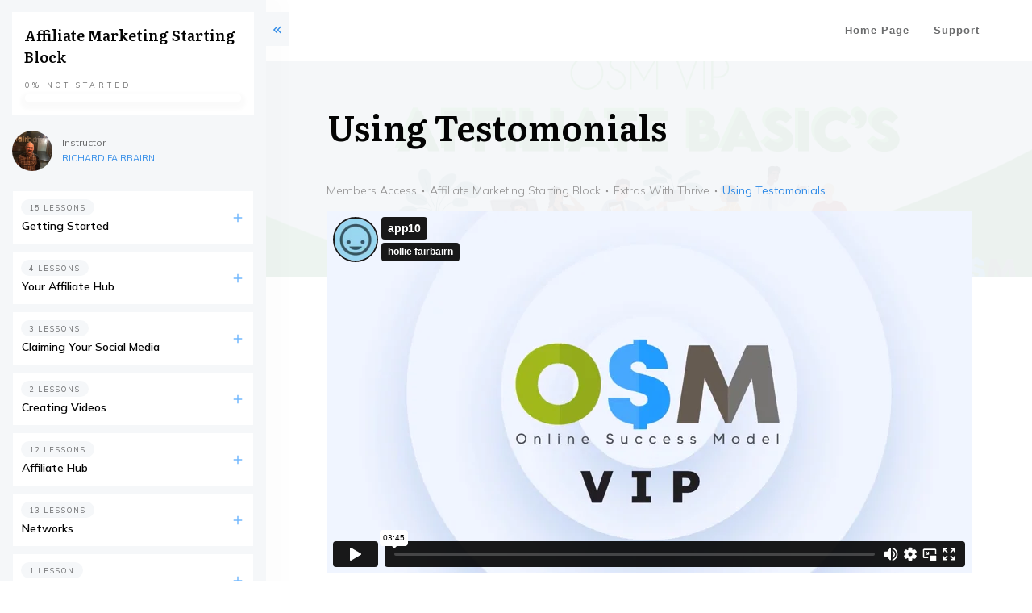

--- FILE ---
content_type: text/html; charset=UTF-8
request_url: https://onlinesuccessmodel.vip/course/using-testomonials/
body_size: 79892
content:
<!doctype html>
<html lang="en-US" >
	<head>
		<link rel="profile" href="https://gmpg.org/xfn/11">
		<meta charset="UTF-8">
		<meta name="viewport" content="width=device-width, initial-scale=1">

				<script type="text/javascript">
			window.flatStyles = window.flatStyles || ''

			window.lightspeedOptimizeStylesheet = function () {
				const currentStylesheet = document.querySelector( '.tcb-lightspeed-style:not([data-ls-optimized])' )

				if ( currentStylesheet ) {
					try {
						if ( currentStylesheet.sheet && currentStylesheet.sheet.cssRules ) {
							if ( window.flatStyles ) {
								if ( this.optimizing ) {
									setTimeout( window.lightspeedOptimizeStylesheet.bind( this ), 24 )
								} else {
									this.optimizing = true;

									let rulesIndex = 0;

									while ( rulesIndex < currentStylesheet.sheet.cssRules.length ) {
										const rule = currentStylesheet.sheet.cssRules[ rulesIndex ]
										/* remove rules that already exist in the page */
										if ( rule.type === CSSRule.STYLE_RULE && window.flatStyles.includes( `${rule.selectorText}{` ) ) {
											currentStylesheet.sheet.deleteRule( rulesIndex )
										} else {
											rulesIndex ++
										}
									}
									/* optimize, mark it such, move to the next file, append the styles we have until now */
									currentStylesheet.setAttribute( 'data-ls-optimized', '1' )

									window.flatStyles += currentStylesheet.innerHTML

									this.optimizing = false
								}
							} else {
								window.flatStyles = currentStylesheet.innerHTML
								currentStylesheet.setAttribute( 'data-ls-optimized', '1' )
							}
						}
					} catch ( error ) {
						console.warn( error )
					}

					if ( currentStylesheet.parentElement.tagName !== 'HEAD' ) {
						/* always make sure that those styles end up in the head */
						const stylesheetID = currentStylesheet.id;
						/**
						 * make sure that there is only one copy of the css
						 * e.g display CSS
						 */
						if ( ( ! stylesheetID || ( stylesheetID && ! document.querySelector( `head #${stylesheetID}` ) ) ) ) {
							document.head.prepend( currentStylesheet )
						} else {
							currentStylesheet.remove();
						}
					}
				}
			}

			window.lightspeedOptimizeFlat = function ( styleSheetElement ) {
				if ( document.querySelectorAll( 'link[href*="thrive_flat.css"]' ).length > 1 ) {
					/* disable this flat if we already have one */
					styleSheetElement.setAttribute( 'disabled', true )
				} else {
					/* if this is the first one, make sure he's in head */
					if ( styleSheetElement.parentElement.tagName !== 'HEAD' ) {
						document.head.append( styleSheetElement )
					}
				}
			}
		</script>
		<title>Using Testomonials &#8211; Online Success Model</title>
<meta name='robots' content='max-image-preview:large' />
<style type="text/css" id="tva-typography-reset">.tcb-style-wrap{font-family:-apple-system,BlinkMacSystemFont,"Segoe UI",Roboto,"Helvetica Neue",Arial,sans-serif,"Apple Color Emoji","Segoe UI Emoji","Segoe UI Symbol";font-size:1rem;font-weight:normal;line-height:1.5;text-align:left}.tcb-style-wrap p,.tcb-style-wrap li,.tcb-style-wrap blockquote,.tcb-style-wrap q,.tcb-style-wrap pre,.tcb-style-wrap code,.tcb-style-wrap kbd,.tcb-style-wrap samp{letter-spacing:normal;color:rgba(10,10,10,.85)}.tcb-style-wrap h1,.tcb-style-wrap h2,.tcb-style-wrap h3,.tcb-style-wrap h4,.tcb-style-wrap h5,.tcb-style-wrap h6{margin:0;padding:0 0 1rem 0;letter-spacing:normal}.tcb-style-wrap p{margin:0;padding:0 0 1rem 0}.tcb-style-wrap ol,.tcb-style-wrap ul,.tcb-style-wrap dl{margin-top:0;margin-bottom:1rem;padding-left:1rem}.tcb-style-wrap ol ol,.tcb-style-wrap ul ul,.tcb-style-wrap ol ul,.tcb-style-wrap ul ol{margin-bottom:0}.tcb-style-wrap blockquote{margin:12px 0}.tcb-style-wrap b,.tcb-style-wrap strong{font-weight:bold}.tcb-style-wrap a{color:#2d44c6;text-decoration:none;background-color:transparent;-webkit-text-decoration-skip:objects;letter-spacing:normal}.tcb-style-wrap a:hover{text-decoration:underline}.tcb-style-wrap pre,.tcb-style-wrap code,.tcb-style-wrap kbd,.tcb-style-wrap samp{margin:0;font-family:monospace,monospace;font-size:1em}.tcb-style-wrap pre{margin:12px 0;overflow:auto;-ms-overflow-style:scrollbar}.single-thrive_typography:before{content:none}</style><link rel='dns-prefetch' href='//accounts.google.com' />
<link rel='dns-prefetch' href='//apis.google.com' />
<link rel="alternate" type="application/rss+xml" title="Online Success Model &raquo; Feed" href="https://onlinesuccessmodel.vip/feed/" />
<link rel="alternate" type="application/rss+xml" title="Online Success Model &raquo; Comments Feed" href="https://onlinesuccessmodel.vip/comments/feed/" />
<link rel="alternate" type="application/rss+xml" title="Online Success Model &raquo; Using Testomonials Comments Feed" href="https://onlinesuccessmodel.vip/course/using-testomonials/feed/" />
<link rel="alternate" title="oEmbed (JSON)" type="application/json+oembed" href="https://onlinesuccessmodel.vip/wp-json/oembed/1.0/embed?url=https%3A%2F%2Fonlinesuccessmodel.vip%2Fcourse%2Fusing-testomonials%2F" />
<link rel="alternate" title="oEmbed (XML)" type="text/xml+oembed" href="https://onlinesuccessmodel.vip/wp-json/oembed/1.0/embed?url=https%3A%2F%2Fonlinesuccessmodel.vip%2Fcourse%2Fusing-testomonials%2F&#038;format=xml" />
<style id='wp-img-auto-sizes-contain-inline-css'>
img:is([sizes=auto i],[sizes^="auto," i]){contain-intrinsic-size:3000px 1500px}
/*# sourceURL=wp-img-auto-sizes-contain-inline-css */
</style>
<link rel='stylesheet' id='tve_style_family_tve_flt-css' href='https://onlinesuccessmodel.vip/wp-content/plugins/thrive-visual-editor/editor/css/thrive_flat.css?ver=3.22.2' media='all' />
<style id='wp-emoji-styles-inline-css'>

	img.wp-smiley, img.emoji {
		display: inline !important;
		border: none !important;
		box-shadow: none !important;
		height: 1em !important;
		width: 1em !important;
		margin: 0 0.07em !important;
		vertical-align: -0.1em !important;
		background: none !important;
		padding: 0 !important;
	}
/*# sourceURL=wp-emoji-styles-inline-css */
</style>
<style id='wp-block-library-inline-css'>
:root{--wp-block-synced-color:#7a00df;--wp-block-synced-color--rgb:122,0,223;--wp-bound-block-color:var(--wp-block-synced-color);--wp-editor-canvas-background:#ddd;--wp-admin-theme-color:#007cba;--wp-admin-theme-color--rgb:0,124,186;--wp-admin-theme-color-darker-10:#006ba1;--wp-admin-theme-color-darker-10--rgb:0,107,160.5;--wp-admin-theme-color-darker-20:#005a87;--wp-admin-theme-color-darker-20--rgb:0,90,135;--wp-admin-border-width-focus:2px}@media (min-resolution:192dpi){:root{--wp-admin-border-width-focus:1.5px}}.wp-element-button{cursor:pointer}:root .has-very-light-gray-background-color{background-color:#eee}:root .has-very-dark-gray-background-color{background-color:#313131}:root .has-very-light-gray-color{color:#eee}:root .has-very-dark-gray-color{color:#313131}:root .has-vivid-green-cyan-to-vivid-cyan-blue-gradient-background{background:linear-gradient(135deg,#00d084,#0693e3)}:root .has-purple-crush-gradient-background{background:linear-gradient(135deg,#34e2e4,#4721fb 50%,#ab1dfe)}:root .has-hazy-dawn-gradient-background{background:linear-gradient(135deg,#faaca8,#dad0ec)}:root .has-subdued-olive-gradient-background{background:linear-gradient(135deg,#fafae1,#67a671)}:root .has-atomic-cream-gradient-background{background:linear-gradient(135deg,#fdd79a,#004a59)}:root .has-nightshade-gradient-background{background:linear-gradient(135deg,#330968,#31cdcf)}:root .has-midnight-gradient-background{background:linear-gradient(135deg,#020381,#2874fc)}:root{--wp--preset--font-size--normal:16px;--wp--preset--font-size--huge:42px}.has-regular-font-size{font-size:1em}.has-larger-font-size{font-size:2.625em}.has-normal-font-size{font-size:var(--wp--preset--font-size--normal)}.has-huge-font-size{font-size:var(--wp--preset--font-size--huge)}.has-text-align-center{text-align:center}.has-text-align-left{text-align:left}.has-text-align-right{text-align:right}.has-fit-text{white-space:nowrap!important}#end-resizable-editor-section{display:none}.aligncenter{clear:both}.items-justified-left{justify-content:flex-start}.items-justified-center{justify-content:center}.items-justified-right{justify-content:flex-end}.items-justified-space-between{justify-content:space-between}.screen-reader-text{border:0;clip-path:inset(50%);height:1px;margin:-1px;overflow:hidden;padding:0;position:absolute;width:1px;word-wrap:normal!important}.screen-reader-text:focus{background-color:#ddd;clip-path:none;color:#444;display:block;font-size:1em;height:auto;left:5px;line-height:normal;padding:15px 23px 14px;text-decoration:none;top:5px;width:auto;z-index:100000}html :where(.has-border-color){border-style:solid}html :where([style*=border-top-color]){border-top-style:solid}html :where([style*=border-right-color]){border-right-style:solid}html :where([style*=border-bottom-color]){border-bottom-style:solid}html :where([style*=border-left-color]){border-left-style:solid}html :where([style*=border-width]){border-style:solid}html :where([style*=border-top-width]){border-top-style:solid}html :where([style*=border-right-width]){border-right-style:solid}html :where([style*=border-bottom-width]){border-bottom-style:solid}html :where([style*=border-left-width]){border-left-style:solid}html :where(img[class*=wp-image-]){height:auto;max-width:100%}:where(figure){margin:0 0 1em}html :where(.is-position-sticky){--wp-admin--admin-bar--position-offset:var(--wp-admin--admin-bar--height,0px)}@media screen and (max-width:600px){html :where(.is-position-sticky){--wp-admin--admin-bar--position-offset:0px}}

/*# sourceURL=wp-block-library-inline-css */
</style><style id='global-styles-inline-css'>
:root{--wp--preset--aspect-ratio--square: 1;--wp--preset--aspect-ratio--4-3: 4/3;--wp--preset--aspect-ratio--3-4: 3/4;--wp--preset--aspect-ratio--3-2: 3/2;--wp--preset--aspect-ratio--2-3: 2/3;--wp--preset--aspect-ratio--16-9: 16/9;--wp--preset--aspect-ratio--9-16: 9/16;--wp--preset--color--black: #000000;--wp--preset--color--cyan-bluish-gray: #abb8c3;--wp--preset--color--white: #FFFFFF;--wp--preset--color--pale-pink: #f78da7;--wp--preset--color--vivid-red: #cf2e2e;--wp--preset--color--luminous-vivid-orange: #ff6900;--wp--preset--color--luminous-vivid-amber: #fcb900;--wp--preset--color--light-green-cyan: #7bdcb5;--wp--preset--color--vivid-green-cyan: #00d084;--wp--preset--color--pale-cyan-blue: #8ed1fc;--wp--preset--color--vivid-cyan-blue: #0693e3;--wp--preset--color--vivid-purple: #9b51e0;--wp--preset--color--dark-gray: #28303D;--wp--preset--color--gray: #39414D;--wp--preset--color--green: #D1E4DD;--wp--preset--color--blue: #D1DFE4;--wp--preset--color--purple: #D1D1E4;--wp--preset--color--red: #E4D1D1;--wp--preset--color--orange: #E4DAD1;--wp--preset--color--yellow: #EEEADD;--wp--preset--gradient--vivid-cyan-blue-to-vivid-purple: linear-gradient(135deg,rgb(6,147,227) 0%,rgb(155,81,224) 100%);--wp--preset--gradient--light-green-cyan-to-vivid-green-cyan: linear-gradient(135deg,rgb(122,220,180) 0%,rgb(0,208,130) 100%);--wp--preset--gradient--luminous-vivid-amber-to-luminous-vivid-orange: linear-gradient(135deg,rgb(252,185,0) 0%,rgb(255,105,0) 100%);--wp--preset--gradient--luminous-vivid-orange-to-vivid-red: linear-gradient(135deg,rgb(255,105,0) 0%,rgb(207,46,46) 100%);--wp--preset--gradient--very-light-gray-to-cyan-bluish-gray: linear-gradient(135deg,rgb(238,238,238) 0%,rgb(169,184,195) 100%);--wp--preset--gradient--cool-to-warm-spectrum: linear-gradient(135deg,rgb(74,234,220) 0%,rgb(151,120,209) 20%,rgb(207,42,186) 40%,rgb(238,44,130) 60%,rgb(251,105,98) 80%,rgb(254,248,76) 100%);--wp--preset--gradient--blush-light-purple: linear-gradient(135deg,rgb(255,206,236) 0%,rgb(152,150,240) 100%);--wp--preset--gradient--blush-bordeaux: linear-gradient(135deg,rgb(254,205,165) 0%,rgb(254,45,45) 50%,rgb(107,0,62) 100%);--wp--preset--gradient--luminous-dusk: linear-gradient(135deg,rgb(255,203,112) 0%,rgb(199,81,192) 50%,rgb(65,88,208) 100%);--wp--preset--gradient--pale-ocean: linear-gradient(135deg,rgb(255,245,203) 0%,rgb(182,227,212) 50%,rgb(51,167,181) 100%);--wp--preset--gradient--electric-grass: linear-gradient(135deg,rgb(202,248,128) 0%,rgb(113,206,126) 100%);--wp--preset--gradient--midnight: linear-gradient(135deg,rgb(2,3,129) 0%,rgb(40,116,252) 100%);--wp--preset--gradient--purple-to-yellow: linear-gradient(160deg, #D1D1E4 0%, #EEEADD 100%);--wp--preset--gradient--yellow-to-purple: linear-gradient(160deg, #EEEADD 0%, #D1D1E4 100%);--wp--preset--gradient--green-to-yellow: linear-gradient(160deg, #D1E4DD 0%, #EEEADD 100%);--wp--preset--gradient--yellow-to-green: linear-gradient(160deg, #EEEADD 0%, #D1E4DD 100%);--wp--preset--gradient--red-to-yellow: linear-gradient(160deg, #E4D1D1 0%, #EEEADD 100%);--wp--preset--gradient--yellow-to-red: linear-gradient(160deg, #EEEADD 0%, #E4D1D1 100%);--wp--preset--gradient--purple-to-red: linear-gradient(160deg, #D1D1E4 0%, #E4D1D1 100%);--wp--preset--gradient--red-to-purple: linear-gradient(160deg, #E4D1D1 0%, #D1D1E4 100%);--wp--preset--font-size--small: 18px;--wp--preset--font-size--medium: 20px;--wp--preset--font-size--large: 24px;--wp--preset--font-size--x-large: 42px;--wp--preset--font-size--extra-small: 16px;--wp--preset--font-size--normal: 20px;--wp--preset--font-size--extra-large: 40px;--wp--preset--font-size--huge: 96px;--wp--preset--font-size--gigantic: 144px;--wp--preset--spacing--20: 0.44rem;--wp--preset--spacing--30: 0.67rem;--wp--preset--spacing--40: 1rem;--wp--preset--spacing--50: 1.5rem;--wp--preset--spacing--60: 2.25rem;--wp--preset--spacing--70: 3.38rem;--wp--preset--spacing--80: 5.06rem;--wp--preset--shadow--natural: 6px 6px 9px rgba(0, 0, 0, 0.2);--wp--preset--shadow--deep: 12px 12px 50px rgba(0, 0, 0, 0.4);--wp--preset--shadow--sharp: 6px 6px 0px rgba(0, 0, 0, 0.2);--wp--preset--shadow--outlined: 6px 6px 0px -3px rgb(255, 255, 255), 6px 6px rgb(0, 0, 0);--wp--preset--shadow--crisp: 6px 6px 0px rgb(0, 0, 0);}:where(.is-layout-flex){gap: 0.5em;}:where(.is-layout-grid){gap: 0.5em;}body .is-layout-flex{display: flex;}.is-layout-flex{flex-wrap: wrap;align-items: center;}.is-layout-flex > :is(*, div){margin: 0;}body .is-layout-grid{display: grid;}.is-layout-grid > :is(*, div){margin: 0;}:where(.wp-block-columns.is-layout-flex){gap: 2em;}:where(.wp-block-columns.is-layout-grid){gap: 2em;}:where(.wp-block-post-template.is-layout-flex){gap: 1.25em;}:where(.wp-block-post-template.is-layout-grid){gap: 1.25em;}.has-black-color{color: var(--wp--preset--color--black) !important;}.has-cyan-bluish-gray-color{color: var(--wp--preset--color--cyan-bluish-gray) !important;}.has-white-color{color: var(--wp--preset--color--white) !important;}.has-pale-pink-color{color: var(--wp--preset--color--pale-pink) !important;}.has-vivid-red-color{color: var(--wp--preset--color--vivid-red) !important;}.has-luminous-vivid-orange-color{color: var(--wp--preset--color--luminous-vivid-orange) !important;}.has-luminous-vivid-amber-color{color: var(--wp--preset--color--luminous-vivid-amber) !important;}.has-light-green-cyan-color{color: var(--wp--preset--color--light-green-cyan) !important;}.has-vivid-green-cyan-color{color: var(--wp--preset--color--vivid-green-cyan) !important;}.has-pale-cyan-blue-color{color: var(--wp--preset--color--pale-cyan-blue) !important;}.has-vivid-cyan-blue-color{color: var(--wp--preset--color--vivid-cyan-blue) !important;}.has-vivid-purple-color{color: var(--wp--preset--color--vivid-purple) !important;}.has-black-background-color{background-color: var(--wp--preset--color--black) !important;}.has-cyan-bluish-gray-background-color{background-color: var(--wp--preset--color--cyan-bluish-gray) !important;}.has-white-background-color{background-color: var(--wp--preset--color--white) !important;}.has-pale-pink-background-color{background-color: var(--wp--preset--color--pale-pink) !important;}.has-vivid-red-background-color{background-color: var(--wp--preset--color--vivid-red) !important;}.has-luminous-vivid-orange-background-color{background-color: var(--wp--preset--color--luminous-vivid-orange) !important;}.has-luminous-vivid-amber-background-color{background-color: var(--wp--preset--color--luminous-vivid-amber) !important;}.has-light-green-cyan-background-color{background-color: var(--wp--preset--color--light-green-cyan) !important;}.has-vivid-green-cyan-background-color{background-color: var(--wp--preset--color--vivid-green-cyan) !important;}.has-pale-cyan-blue-background-color{background-color: var(--wp--preset--color--pale-cyan-blue) !important;}.has-vivid-cyan-blue-background-color{background-color: var(--wp--preset--color--vivid-cyan-blue) !important;}.has-vivid-purple-background-color{background-color: var(--wp--preset--color--vivid-purple) !important;}.has-black-border-color{border-color: var(--wp--preset--color--black) !important;}.has-cyan-bluish-gray-border-color{border-color: var(--wp--preset--color--cyan-bluish-gray) !important;}.has-white-border-color{border-color: var(--wp--preset--color--white) !important;}.has-pale-pink-border-color{border-color: var(--wp--preset--color--pale-pink) !important;}.has-vivid-red-border-color{border-color: var(--wp--preset--color--vivid-red) !important;}.has-luminous-vivid-orange-border-color{border-color: var(--wp--preset--color--luminous-vivid-orange) !important;}.has-luminous-vivid-amber-border-color{border-color: var(--wp--preset--color--luminous-vivid-amber) !important;}.has-light-green-cyan-border-color{border-color: var(--wp--preset--color--light-green-cyan) !important;}.has-vivid-green-cyan-border-color{border-color: var(--wp--preset--color--vivid-green-cyan) !important;}.has-pale-cyan-blue-border-color{border-color: var(--wp--preset--color--pale-cyan-blue) !important;}.has-vivid-cyan-blue-border-color{border-color: var(--wp--preset--color--vivid-cyan-blue) !important;}.has-vivid-purple-border-color{border-color: var(--wp--preset--color--vivid-purple) !important;}.has-vivid-cyan-blue-to-vivid-purple-gradient-background{background: var(--wp--preset--gradient--vivid-cyan-blue-to-vivid-purple) !important;}.has-light-green-cyan-to-vivid-green-cyan-gradient-background{background: var(--wp--preset--gradient--light-green-cyan-to-vivid-green-cyan) !important;}.has-luminous-vivid-amber-to-luminous-vivid-orange-gradient-background{background: var(--wp--preset--gradient--luminous-vivid-amber-to-luminous-vivid-orange) !important;}.has-luminous-vivid-orange-to-vivid-red-gradient-background{background: var(--wp--preset--gradient--luminous-vivid-orange-to-vivid-red) !important;}.has-very-light-gray-to-cyan-bluish-gray-gradient-background{background: var(--wp--preset--gradient--very-light-gray-to-cyan-bluish-gray) !important;}.has-cool-to-warm-spectrum-gradient-background{background: var(--wp--preset--gradient--cool-to-warm-spectrum) !important;}.has-blush-light-purple-gradient-background{background: var(--wp--preset--gradient--blush-light-purple) !important;}.has-blush-bordeaux-gradient-background{background: var(--wp--preset--gradient--blush-bordeaux) !important;}.has-luminous-dusk-gradient-background{background: var(--wp--preset--gradient--luminous-dusk) !important;}.has-pale-ocean-gradient-background{background: var(--wp--preset--gradient--pale-ocean) !important;}.has-electric-grass-gradient-background{background: var(--wp--preset--gradient--electric-grass) !important;}.has-midnight-gradient-background{background: var(--wp--preset--gradient--midnight) !important;}.has-small-font-size{font-size: var(--wp--preset--font-size--small) !important;}.has-medium-font-size{font-size: var(--wp--preset--font-size--medium) !important;}.has-large-font-size{font-size: var(--wp--preset--font-size--large) !important;}.has-x-large-font-size{font-size: var(--wp--preset--font-size--x-large) !important;}
/*# sourceURL=global-styles-inline-css */
</style>

<style id='classic-theme-styles-inline-css'>
/*! This file is auto-generated */
.wp-block-button__link{color:#fff;background-color:#32373c;border-radius:9999px;box-shadow:none;text-decoration:none;padding:calc(.667em + 2px) calc(1.333em + 2px);font-size:1.125em}.wp-block-file__button{background:#32373c;color:#fff;text-decoration:none}
/*# sourceURL=/wp-includes/css/classic-themes.min.css */
</style>
<link rel='stylesheet' id='tve-ult-main-frame-css-css' href='https://onlinesuccessmodel.vip/wp-content/plugins/thrive-ultimatum/tcb-bridge/assets/css/placeholders.css?ver=3.20.2' media='all' />
<link rel='stylesheet' id='thrive-theme-styles-css' href='https://onlinesuccessmodel.vip/wp-content/plugins/thrive-apprentice/builder/inc/assets/dist/theme.css?ver=3.20.2' media='all' />
<link rel='stylesheet' id='tvo-frontend-css' href='https://onlinesuccessmodel.vip/wp-content/plugins/thrive-ovation/tcb-bridge/frontend/css/frontend.css?ver=6.9' media='all' />
<link rel='stylesheet' id='thrive-theme-css' href='https://onlinesuccessmodel.vip/wp-content/plugins/thrive-apprentice/builder/style.css?ver=3.20.2' media='all' />
<link rel='stylesheet' id='buttons-css' href='https://onlinesuccessmodel.vip/wp-includes/css/buttons.min.css?ver=6.9' media='all' />
<link rel='stylesheet' id='dashicons-css' href='https://onlinesuccessmodel.vip/wp-includes/css/dashicons.min.css?ver=6.9' media='all' />
<link rel='stylesheet' id='mediaelement-css' href='https://onlinesuccessmodel.vip/wp-includes/js/mediaelement/mediaelementplayer-legacy.min.css?ver=4.2.17' media='all' />
<link rel='stylesheet' id='wp-mediaelement-css' href='https://onlinesuccessmodel.vip/wp-includes/js/mediaelement/wp-mediaelement.min.css?ver=6.9' media='all' />
<link rel='stylesheet' id='media-views-css' href='https://onlinesuccessmodel.vip/wp-includes/css/media-views.min.css?ver=6.9' media='all' />
<link rel='stylesheet' id='imgareaselect-css' href='https://onlinesuccessmodel.vip/wp-includes/js/imgareaselect/imgareaselect.css?ver=0.9.8' media='all' />
<link rel='stylesheet' id='tva-syles-css-css' href='https://onlinesuccessmodel.vip/wp-content/plugins/thrive-apprentice/css/styles.css?ver=5.7.2' media='all' />
<link rel='stylesheet' id='tva-animate-css-css' href='https://onlinesuccessmodel.vip/wp-content/plugins/thrive-apprentice/css/animate.css?ver=5.7.2' media='all' />
<link rel='stylesheet' id='tva-scrollbar-css-css' href='https://onlinesuccessmodel.vip/wp-content/plugins/thrive-apprentice/css/jquery.scrollbar.css?ver=5.7.2' media='all' />
<link rel='stylesheet' id='tva_tcb_style_frontend-css' href='https://onlinesuccessmodel.vip/wp-content/plugins/thrive-apprentice/tcb-bridge/assets/css/frontend.css?ver=3.22.2' media='all' />
<link rel='stylesheet' id='tcm-front-styles-css-css' href='https://onlinesuccessmodel.vip/wp-content/plugins/thrive-comments/assets/css/styles.css?ver=2.20' media='all' />
<link rel='stylesheet' id='wp-auth-check-css' href='https://onlinesuccessmodel.vip/wp-includes/css/wp-auth-check.min.css?ver=6.9' media='all' />
<link rel='stylesheet' id='ws-plugin--s2member-css' href='https://onlinesuccessmodel.vip/wp-content/plugins/s2member/s2member-o.php?ws_plugin__s2member_css=1&#038;qcABC=1&#038;ver=240325-240325-3483802554' media='all' />
<script src="https://onlinesuccessmodel.vip/wp-includes/js/jquery/jquery.min.js?ver=3.7.1" id="jquery-core-js"></script>
<script src="https://onlinesuccessmodel.vip/wp-includes/js/jquery/jquery-migrate.min.js?ver=3.4.1" id="jquery-migrate-js"></script>
<script src="https://onlinesuccessmodel.vip/wp-includes/js/imagesloaded.min.js?ver=5.0.0" id="imagesloaded-js"></script>
<script src="https://onlinesuccessmodel.vip/wp-includes/js/masonry.min.js?ver=4.2.2" id="masonry-js"></script>
<script src="https://onlinesuccessmodel.vip/wp-includes/js/jquery/jquery.masonry.min.js?ver=3.1.2b" id="jquery-masonry-js"></script>
<script id="tve_frontend-js-extra">
var tve_frontend_options = {"ajaxurl":"https://onlinesuccessmodel.vip/wp-admin/admin-ajax.php","is_editor_page":"","page_events":"","is_single":"1","social_fb_app_id":"","dash_url":"https://onlinesuccessmodel.vip/wp-content/plugins/thrive-visual-editor/thrive-dashboard","queried_object":{"ID":1551,"post_author":"1"},"query_vars":{"page":"","tva_lesson":"using-testomonials","post_type":"tva_lesson","name":"using-testomonials","certificate_u":""},"$_POST":[],"translations":{"Copy":"Copy","empty_username":"ERROR: The username field is empty.","empty_password":"ERROR: The password field is empty.","empty_login":"ERROR: Enter a username or email address.","min_chars":"At least %s characters are needed","no_headings":"No headings found","registration_err":{"required_field":"\u003Cstrong\u003EError\u003C/strong\u003E: This field is required","required_email":"\u003Cstrong\u003EError\u003C/strong\u003E: Please type your email address.","invalid_email":"\u003Cstrong\u003EError\u003C/strong\u003E: The email address isn&#8217;t correct.","passwordmismatch":"\u003Cstrong\u003EError\u003C/strong\u003E: Password mismatch"}},"routes":{"posts":"https://onlinesuccessmodel.vip/wp-json/tcb/v1/posts","courses":"https://onlinesuccessmodel.vip/wp-json/tva/v1/course_list_element","certificate_search":"https://onlinesuccessmodel.vip/wp-json/tva/v1/certificate/search","testimonials":"https://onlinesuccessmodel.vip/wp-json/tcb/v1/testimonials"},"nonce":"e90c28ef28","allow_video_src":"","google_client_id":null,"google_api_key":null,"facebook_app_id":null,"lead_generation_custom_tag_apis":["activecampaign","aweber","convertkit","drip","klicktipp","mailchimp","sendlane","zapier"],"post_request_data":[],"ip":"18.223.190.199","current_user":[],"post_id":"1551","post_title":"Using Testomonials","post_type":"tva_lesson","post_url":"https://onlinesuccessmodel.vip/course/using-testomonials/","is_lp":"","conditional_display":{"is_tooltip_dismissed":false}};
//# sourceURL=tve_frontend-js-extra
</script>
<script src="https://onlinesuccessmodel.vip/wp-content/plugins/thrive-visual-editor/editor/js/dist/modules/general.min.js?ver=3.22.2" id="tve_frontend-js"></script>
<script src="https://onlinesuccessmodel.vip/wp-includes/js/plupload/moxie.min.js?ver=1.3.5.1" id="moxiejs-js"></script>
<script src="https://onlinesuccessmodel.vip/wp-content/plugins/thrive-visual-editor/editor/js/dist/modules/post-list.min.js?v=3.22.2&amp;ver=3.22.2" id="tve_frontend_post-list-js"></script>
<script id="theme-frontend-js-extra">
var thrive_front_localize = {"comments_form":{"error_defaults":{"email":"Email address invalid","url":"Website address invalid","required":"Required field missing"}},"routes":{"posts":"https://onlinesuccessmodel.vip/wp-json/tcb/v1/posts","frontend":"https://onlinesuccessmodel.vip/wp-json/ttb/v1/frontend"},"tar_post_url":"?tve=true&action=architect&from_theme=1","is_editor":"","ID":"402","template_url":"?tve=true&action=architect&tva_skin_id=16&from_tar=1551","pagination_url":{"template":"https://onlinesuccessmodel.vip/course/using-testomonials/page/[thrive_page_number]/","base":"https://onlinesuccessmodel.vip/course/using-testomonials/"},"sidebar_visibility":[],"is_singular":"1","is_user_logged_in":""};
//# sourceURL=theme-frontend-js-extra
</script>
<script src="https://onlinesuccessmodel.vip/wp-content/plugins/thrive-apprentice/builder/inc/assets/dist/frontend.min.js?ver=3.20.2" id="theme-frontend-js"></script>
<script id="utils-js-extra">
var userSettings = {"url":"/","uid":"0","time":"1768398244","secure":"1"};
//# sourceURL=utils-js-extra
</script>
<script src="https://onlinesuccessmodel.vip/wp-includes/js/utils.min.js?ver=6.9" id="utils-js"></script>
<script src="https://onlinesuccessmodel.vip/wp-content/plugins/thrive-comments/assets/js/libs-frontend.min.js?ver=2.20" id="libs-frontend-js"></script>
<script src="https://onlinesuccessmodel.vip/wp-content/plugins/thrive-ovation/tcb-bridge/frontend/js/display-testimonials-tcb.min.js?ver=3.22.2" id="display-testimonials-tcb-js"></script>
<link rel="https://api.w.org/" href="https://onlinesuccessmodel.vip/wp-json/" /><link rel="alternate" title="JSON" type="application/json" href="https://onlinesuccessmodel.vip/wp-json/wp/v2/tva_lesson/1551" /><link rel="EditURI" type="application/rsd+xml" title="RSD" href="https://onlinesuccessmodel.vip/xmlrpc.php?rsd" />
<meta name="generator" content="WordPress 6.9" />
<link rel="canonical" href="https://onlinesuccessmodel.vip/course/using-testomonials/" />
<link rel='shortlink' href='https://onlinesuccessmodel.vip/?p=1551' />

<!-- Google Tag Manager -->
<script>(function(w,d,s,l,i){w[l]=w[l]||[];w[l].push({'gtm.start':
new Date().getTime(),event:'gtm.js'});var f=d.getElementsByTagName(s)[0],
j=d.createElement(s),dl=l!='dataLayer'?'&l='+l:'';j.async=true;j.src=
'https://www.googletagmanager.com/gtm.js?id='+i+dl;f.parentNode.insertBefore(j,f);
})(window,document,'script','dataLayer','GTM-MHNXT25');</script>
<!-- End Google Tag Manager --><style>

    /* for unique landing page accent color values,  put any new css added here inside tcb-bridge/js/editor */

    /* accent color */
    #thrive-comments .tcm-color-ac,
    #thrive-comments .tcm-color-ac span {
        color: #03a9f4;
    }

    /* accent color background */
    #thrive-comments .tcm-background-color-ac,
    #thrive-comments .tcm-background-color-ac-h:hover span,
    #thrive-comments .tcm-background-color-ac-active:active {
        background-color: #03a9f4    }

    /* accent color border */
    #thrive-comments .tcm-border-color-ac {
        border-color: #03a9f4;
        outline: none;
    }

    #thrive-comments .tcm-border-color-ac-h:hover {
        border-color: #03a9f4;
    }

    #thrive-comments .tcm-border-bottom-color-ac {
        border-bottom-color: #03a9f4;
    }

    /* accent color fill*/
    #thrive-comments .tcm-svg-fill-ac {
        fill: #03a9f4;
    }

    /* accent color for general elements */

    /* inputs */
    #thrive-comments textarea:focus,
    #thrive-comments input:focus {
        border-color: #03a9f4;
        box-shadow: inset 0 0 3px#03a9f4;
    }

    /* links */
    #thrive-comments a {
        color: #03a9f4;
    }

    /*
	* buttons and login links
	* using id to override the default css border-bottom
	*/
    #thrive-comments button,
    #thrive-comments #tcm-login-up,
    #thrive-comments #tcm-login-down {
        color: #03a9f4;
        border-color: #03a9f4;
    }

    /* general buttons hover and active functionality */
    #thrive-comments button:hover,
    #thrive-comments button:focus,
    #thrive-comments button:active {
        background-color: #03a9f4    }

</style>
<style type="text/css" id="tve_global_variables">:root{--tcb-background-author-image:url(https://onlinesuccessmodel.vip/wp-content/uploads/2021/06/richard-1.jpg);--tcb-background-user-image:url();--tcb-background-featured-image-thumbnail:url(https://onlinesuccessmodel.vip/wp-content/uploads/2021/06/Cover1.png);--tva-skin-color-0:hsla(calc(var(--tva-main-master-h,210) + 1 ), calc(var(--tva-main-master-s,77%) - 33% ), calc(var(--tva-main-master-l,54%) - 2% ), 1);--tva-skin-color-0-h:calc(var(--tva-main-master-h,210) + 1 );--tva-skin-color-0-s:calc(var(--tva-main-master-s,77%) - 33% );--tva-skin-color-0-l:calc(var(--tva-main-master-l,54%) - 2% );--tva-skin-color-0-a:1;--tva-skin-color-1:hsla(calc(var(--tva-main-master-h,210) - 2 ), 82%, 89%, 1);--tva-skin-color-1-h:calc(var(--tva-main-master-h,210) - 2 );--tva-skin-color-1-s:82%;--tva-skin-color-1-l:89%;--tva-skin-color-1-a:1;--tva-skin-color-4:hsla(var(--tva-main-master-h,210), var(--tva-main-master-s,77%), var(--tva-main-master-l,54%), 1);--tva-skin-color-4-h:var(--tva-main-master-h,210);--tva-skin-color-4-s:var(--tva-main-master-s,77%);--tva-skin-color-4-l:var(--tva-main-master-l,54%);--tva-skin-color-4-a:1;--tva-skin-color-5:hsla(calc(var(--tva-main-master-h,210) - 0 ), calc(var(--tva-main-master-s,77%) + 18% ), calc(var(--tva-main-master-l,54%) + 14% ), 0.9);--tva-skin-color-5-h:calc(var(--tva-main-master-h,210) - 0 );--tva-skin-color-5-s:calc(var(--tva-main-master-s,77%) + 18% );--tva-skin-color-5-l:calc(var(--tva-main-master-l,54%) + 14% );--tva-skin-color-5-a:0.9;--tva-skin-color-7:hsla(calc(var(--tva-main-master-h,210) - 0 ), 28%, 97%, 1);--tva-skin-color-7-h:calc(var(--tva-main-master-h,210) - 0 );--tva-skin-color-7-s:28%;--tva-skin-color-7-l:97%;--tva-skin-color-7-a:1;--tva-skin-color-8:hsla(calc(var(--tva-main-master-h,210) - 0 ), 28%, 97%, 0.95);--tva-skin-color-8-h:calc(var(--tva-main-master-h,210) - 0 );--tva-skin-color-8-s:28%;--tva-skin-color-8-l:97%;--tva-skin-color-8-a:0.95;--tva-skin-color-9:hsla(calc(var(--tva-main-master-h,210) + 9 ), calc(var(--tva-main-master-s,77%) + 5% ), calc(var(--tva-main-master-l,54%) + 16% ), 1);--tva-skin-color-9-h:calc(var(--tva-main-master-h,210) + 9 );--tva-skin-color-9-s:calc(var(--tva-main-master-s,77%) + 5% );--tva-skin-color-9-l:calc(var(--tva-main-master-l,54%) + 16% );--tva-skin-color-9-a:1;--tva-skin-color-10:hsla(calc(var(--tva-main-master-h,210) - 0 ), calc(var(--tva-main-master-s,77%) + 5% ), calc(var(--tva-main-master-l,54%) + 8% ), 0.12);--tva-skin-color-10-h:calc(var(--tva-main-master-h,210) - 0 );--tva-skin-color-10-s:calc(var(--tva-main-master-s,77%) + 5% );--tva-skin-color-10-l:calc(var(--tva-main-master-l,54%) + 8% );--tva-skin-color-10-a:0.12;--tva-skin-color-11:rgb(4, 4, 4);--tva-skin-color-11-h:0;--tva-skin-color-11-s:0%;--tva-skin-color-11-l:1%;--tva-skin-color-11-a:1;--tva-skin-color-12:rgb(34, 34, 34);--tva-skin-color-12-h:0;--tva-skin-color-12-s:0%;--tva-skin-color-12-l:13%;--tva-skin-color-12-a:1;--tva-skin-color-13:hsla(calc(var(--tva-main-master-h,210) - 0 ), calc(var(--tva-main-master-s,77%) + 18% ), calc(var(--tva-main-master-l,54%) + 14% ), 0.5);--tva-skin-color-13-h:calc(var(--tva-main-master-h,210) - 0 );--tva-skin-color-13-s:calc(var(--tva-main-master-s,77%) + 18% );--tva-skin-color-13-l:calc(var(--tva-main-master-l,54%) + 14% );--tva-skin-color-13-a:0.5;--tva-skin-color-14:hsla(calc(var(--tva-main-master-h,210) - 0 ), calc(var(--tva-main-master-s,77%) + 4% ), calc(var(--tva-main-master-l,54%) + 7% ), 0.05);--tva-skin-color-14-h:calc(var(--tva-main-master-h,210) - 0 );--tva-skin-color-14-s:calc(var(--tva-main-master-s,77%) + 4% );--tva-skin-color-14-l:calc(var(--tva-main-master-l,54%) + 7% );--tva-skin-color-14-a:0.05;--tva-skin-color-15:hsla(calc(var(--tva-main-master-h,210) + 1 ), 44%, 24%, 1);--tva-skin-color-15-h:calc(var(--tva-main-master-h,210) + 1 );--tva-skin-color-15-s:44%;--tva-skin-color-15-l:24%;--tva-skin-color-15-a:1;--tcb-main-master-h:210;--tcb-main-master-s:79%;--tcb-main-master-l:55%;--tcb-main-master-a:1;--tva-main-master-h:210;--tva-main-master-s:79%;--tva-main-master-l:55%;--tva-main-master-a:1;--tcb-dynamic-color-topic-color:#94d034;--tcb-dynamic-color-topic-color-h:83;--tcb-dynamic-color-topic-color-s:62%;--tcb-dynamic-color-topic-color-l:50%;--tcb-dynamic-color-topic-color-a:1;--tcb-dynamic-color-label-color:#0A5394;--tcb-dynamic-color-label-color-h:208;--tcb-dynamic-color-label-color-s:87%;--tcb-dynamic-color-label-color-l:30%;--tcb-dynamic-color-label-color-a:1;--tcb-dynamic-background-url-visual-edit-course-image:url("https://onlinesuccessmodel.vip/wp-content/uploads/2021/06/Cover1.png");--tcb-dynamic-background-url-visual-edit-course-author:url("https://onlinesuccessmodel.vip/wp-content/uploads/2021/06/richard-1.jpg");}</style><style id="thrive-template-css" type="text/css">@media (min-width: 300px){.tve-theme-402 #wrapper{--header-background-width:100%;--footer-background-width:100%;--bottom-content-width:100%;--bottom-background-width:100%;--top-background-width:100%;--top-content-width:100%;--header-content-width:100%;background-color: rgb(255,255,255) !important;--background-color:rgb(255,255,255) !important;--tve-applied-background-color:rgb(255,255,255) !important;}:not(#layout) .tve-theme-402 #wrapper{--layout-content-width:800px;--layout-background-width:100%;}.tve-theme-402 #content .main-content-background{background-color: rgb(255,255,255) !important;--background-color:rgb(255,255,255) !important;--tve-applied-background-color:rgb(255,255,255) !important;}.tve-theme-402 #content{padding: 0px 20px !important;}.tve-theme-402 .top-section [data-css="tve-u-179a893d8d0"] .thrive-breadcrumb-path a{--tcb-applied-color:rgb(147,146,146);text-transform: var(--tve-text-transform,capitalize) !important;color: var(--tve-color,rgb(147,146,146)) !important;--tve-applied-color:var$(--tve-color,rgb(147,146,146)) !important;}.tve-theme-402 .top-section [data-css="tve-u-179a893d8d0"] .thrive-breadcrumb-path{font-size: 14px;color: rgb(147,146,146);--tve-applied-color:rgb(147,146,146);--g-regular-weight:300;--g-bold-weight:500;--tve-text-transform:capitalize;--tve-color:rgb(147,146,146);--tve-applied---tve-color:rgb(147,146,146);padding-bottom: 0px !important;}.tve-theme-402 .top-section [data-css="tve-u-179a893d8d0"] .thrive-breadcrumb-leaf{font-size: 14px;color: rgb(147,146,146);--tve-applied-color:rgb(147,146,146);--g-regular-weight:400;--g-bold-weight:500;--tve-color:var(--tva-skin-color-4);--tve-applied---tve-color:var$(--tva-skin-color-4);padding-bottom: 0px !important;}.tve-theme-402 .top-section [data-css="tve-u-179a893d8d0"] .thrive-breadcrumb-leaf span{--tcb-applied-color:var$(--tva-skin-color-4);color: var(--tve-color,var(--tva-skin-color-4)) !important;--tve-applied-color:var$(--tve-color,var$(--tva-skin-color-4)) !important;}.tve-theme-402 .top-section [data-css="tve-u-179a893d8d0"]{position: relative;top: 0px;left: 0px;padding: 10px 0px 0px !important;background-color: transparent !important;--background-color:transparent !important;--tve-applied-background-color:transparent !important;margin-bottom: 0px !important;}:not(#tve) .tve-theme-402 .top-section [data-css="tve-u-179a8adca95"]{font-size: 43px !important;}.tve-theme-402 .top-section [data-css="tve-u-179a8b642c6"]{--tve-alignment:center;float: none;margin-bottom: 30px !important;margin-left: auto !important;margin-right: auto !important;}.tve-theme-402 .top-section .section-content{display: block;padding-top: 0px !important;}.tve-theme-402 .top-section [data-css="tve-u-179a893d8d0"] .thrive-breadcrumb-separator{font-size: 14px;width: 14px;height: 14px;color: rgb(147,146,146);--tve-applied-color:rgb(147,146,146);padding-top: 6px !important;}:not(#tve) .tve-theme-402 .top-section [data-css="tve-u-179a893d8d0"] .thrive-breadcrumb-separator{margin-left: 1px;margin-right: 1px;}:not(#tve) .tve-theme-402 .top-section [data-css="tve-u-179acadf5b5"]{padding-bottom: 0px !important;margin-bottom: 0px !important;}.tve-theme-402 .content-section .section-background{background-color: rgb(255,255,255) !important;--background-color:rgb(255,255,255) !important;--tve-applied-background-color:rgb(255,255,255) !important;}.tve-theme-402 .content-section .section-content{padding: 0px 20px !important;}.tve-theme-402 .content-section [data-css="tve-u-179a8ba2925"]{--tve-border-width:0px;--tva-res-description-display:block;--tva-res-icons-display:flex;--tva-res-download-display:table;--tcb-local-default-master-h:var(--tcb-main-master-h,198);--tcb-local-default-master-s:var(--tcb-main-master-s,75%);--tcb-local-default-master-l:var(--tcb-main-master-l,50%);--tcb-local-default-master-a:var(--tcb-main-master-a,1);--tcb-main-master-a:var(--tva-skin-color-4-a);--tva-res-heading-display:block;--tve-alignment:center;float: none;padding: 0px 0px 20px !important;border: none !important;--tve-applied-border:none !important;margin-left: auto !important;margin-right: auto !important;}:not(#tve) .tve-theme-402 .content-section [data-css="tve-u-17835fe608a"]{color: rgb(40,40,40) !important;--tcb-applied-color:rgb(40,40,40) !important;--tve-applied-color:rgb(40,40,40) !important;font-size: 20px !important;padding-bottom: 0px !important;margin-bottom: 0px !important;}.tve-theme-402 .content-section [data-css="tve-u-1785a0164b4"]{margin-right: 20px !important;}.tve-theme-402 .content-section [data-css="tve-u-1785ef1e1c0"]{--tve-border-width:1px;--tve-border-radius:0px;overflow: hidden;border-left: 1px dashed hsla(calc(var(--tcb-main-master-h,198) + 10 ),calc(var(--tcb-main-master-s,75%) - 17% ),calc(var(--tcb-main-master-l,50%) + 42% ),calc(var(--tcb-main-master-a,1) - 0 )) !important;border-radius: 0px !important;margin-bottom: 0px !important;padding: 15px 20px !important;margin-top: 0px !important;}:not(#tve) .tve-theme-402 .content-section [data-css="tve-u-1785ef1e1c0"]:hover{border-left: 1px dashed hsla(var(--tcb-main-master-h,198),var(--tcb-main-master-s,75%),var(--tcb-main-master-l,50%),var(--tcb-main-master-a,1)) !important;background-color: rgb(255,255,255) !important;--background-color:rgb(255,255,255) !important;--tve-applied-background-color:rgb(255,255,255) !important;}:not(#tve) .tve-theme-402 .content-section [data-css="tve-u-1785ef1e1c0"]{background-color: rgb(255,255,255) !important;--background-color:rgb(255,255,255) !important;--tve-applied-background-color:rgb(255,255,255) !important;}.tve-theme-402 .content-section #tva-res-179a8ba29f9 .tva-resource-icon{--tcb-local-color-icon:rgba(61,61,61,0.44);--tcb-local-color-var:rgba(61,61,61,0.44);font-size: 20px;width: 20px;height: 20px;--tve-icon-size:20px;position: relative;margin-left: 0px !important;z-index: 8 !important;margin-top: 4px !important;}:not(#tve) .tve-theme-402 .content-section #tva-res-179a8ba29f9 .tva-resource-icon > :first-child{color: rgba(61,61,61,0.44);--tve-applied-color:rgba(61,61,61,0.44);}:not(#tve) .tve-theme-402 .content-section #tva-res-179a8ba29f9 .tva-resource-title h1,:not(#tve) .tve-theme-402 .content-section #tva-res-179a8ba29f9 .tva-resource-title h2,:not(#tve) .tve-theme-402 .content-section #tva-res-179a8ba29f9 .tva-resource-title h3,:not(#tve) .tve-theme-402 .content-section #tva-res-179a8ba29f9 .tva-resource-title h4,:not(#tve) .tve-theme-402 .content-section #tva-res-179a8ba29f9 .tva-resource-title h5,:not(#tve) .tve-theme-402 .content-section #tva-res-179a8ba29f9 .tva-resource-title h6,:not(#tve) .tve-theme-402 .content-section #tva-res-179a8ba29f9 .tva-resource-title p{--tcb-applied-color:hsla(var(--tcb-main-master-h,198),var(--tcb-main-master-s,75%),var(--tcb-main-master-l,50%),var(--tcb-main-master-a,1));font-weight: var(--tve-font-weight,var(--g-bold-weight,bold) ) !important;font-size: var(--tve-font-size,16px) !important;color: var(--tve-color,hsla(var(--tcb-main-master-h,198),var(--tcb-main-master-s,75%),var(--tcb-main-master-l,50%),var(--tcb-main-master-a,1))) !important;--tve-applied-color:var$(--tve-color,hsla(var(--tcb-main-master-h,198),var(--tcb-main-master-s,75%),var(--tcb-main-master-l,50%),var(--tcb-main-master-a,1))) !important;letter-spacing: var(--tve-letter-spacing,0px) !important;}.tve-theme-402 .content-section #tva-res-179a8ba29f9 .tva-resource-title{--tve-font-weight:var(--g-bold-weight,bold);--tve-font-size:16px;--tve-color:hsla(var(--tcb-main-master-h,198),var(--tcb-main-master-s,75%),var(--tcb-main-master-l,50%),var(--tcb-main-master-a,1));--tve-applied---tve-color:hsla(var(--tcb-main-master-h,198),var(--tcb-main-master-s,75%),var(--tcb-main-master-l,50%),var(--tcb-main-master-a,1));--tve-letter-spacing:0px;margin-bottom: 15px !important;}:not(#tve) .tve-theme-402 .content-section #tva-res-179a8ba29f9 .tva-resource-description h1,:not(#tve) .tve-theme-402 .content-section #tva-res-179a8ba29f9 .tva-resource-description h2,:not(#tve) .tve-theme-402 .content-section #tva-res-179a8ba29f9 .tva-resource-description h3,:not(#tve) .tve-theme-402 .content-section #tva-res-179a8ba29f9 .tva-resource-description h4,:not(#tve) .tve-theme-402 .content-section #tva-res-179a8ba29f9 .tva-resource-description h5,:not(#tve) .tve-theme-402 .content-section #tva-res-179a8ba29f9 .tva-resource-description h6,:not(#tve) .tve-theme-402 .content-section #tva-res-179a8ba29f9 .tva-resource-description p{--tcb-applied-color:rgb(119,119,119);color: var(--tve-color,rgb(119,119,119)) !important;--tve-applied-color:var$(--tve-color,rgb(119,119,119)) !important;font-size: var(--tve-font-size,14px) !important;}.tve-theme-402 .content-section #tva-res-179a8ba29f9 .tva-resource-description{--tve-color:rgb(119,119,119);--tve-applied---tve-color:rgb(119,119,119);--tve-font-size:14px;}.tve-theme-402 .content-section #tva-res-179a8ba29f9 .tva-resource-label{--tve-color:rgb(40,40,40);--tve-applied---tve-color:rgb(40,40,40);--tve-font-size:20px;margin-bottom: 20px !important;}.tve-theme-402 .content-section #tva-res-179a8ba29f9 .tva-res-download .tcb-button-link{letter-spacing: var(--tve-letter-spacing,2px);border: none !important;background-color: transparent !important;padding: 6px 8px !important;--tve-applied-border:none !important;}:not(#tve) .tve-theme-402 .content-section #tva-res-179a8ba29f9 .tva-res-download .tcb-button-link span{font-weight: var(--tve-font-weight,var(--g-regular-weight,normal));color: var(--tve-color,var(--tcb-local-color-f8570));--tcb-applied-color:var$(--tcb-local-color-f8570);text-transform: var(--tve-text-transform,uppercase);}.tve-theme-402 .content-section #tva-res-179a8ba29f9 .tva-res-download{--tve-font-weight:var(--g-regular-weight,normal);--tve-letter-spacing:2px;--tve-color:var(--tcb-local-color-f8570);--tcb-local-color-ef6da:rgb(19,114,211);--tcb-local-color-f8570:hsla(var(--tcb-main-master-h,198),var(--tcb-main-master-s,75%),var(--tcb-main-master-l,50%),var(--tcb-main-master-a,1));--tve-font-size:11px;--tve-border-width:0px;--tve-text-transform:uppercase;margin-right: 10px !important;}:not(#tve) .tve-theme-402 .content-section #tva-res-179a8ba29f9 .tva-res-download:hover .tcb-button-link{border: none !important;background-color: transparent !important;background-image: linear-gradient(var(--tcb-local-color-f8570),var(--tcb-local-color-f8570)) !important;background-size: auto !important;background-position: 50% 50% !important;background-attachment: scroll !important;background-repeat: no-repeat !important;--tve-applied-border:none !important;}:not(#tve) .tve-theme-402 .content-section #tva-res-179a8ba29f9 .tva-res-download.tve-state-hover .tcb-button-link{border: none !important;background-color: transparent !important;background-image: linear-gradient(var(--tcb-local-color-f8570),var(--tcb-local-color-f8570)) !important;background-size: auto !important;background-position: 50% 50% !important;background-attachment: scroll !important;background-repeat: no-repeat !important;--tve-applied-border:none !important;}.tve-theme-402 .content-section body:not(.tcb-states) #tva-res-179a8ba29f9 .tva-res-download .tcb-button-link::before{background-attachment: scroll;background-image: none;background-position: 0% 0%;background-repeat: repeat;background-size: auto;background-color: transparent !important;}.tve-theme-402 .content-section #tva-res-179a8ba29f9 .tva-res-download .tcb-button-link::after{background-color: transparent !important;background-image: linear-gradient(var(--tcb-local-color-f8570),var(--tcb-local-color-f8570)) !important;background-size: auto !important;background-position: 50% 50% !important;background-attachment: scroll !important;background-repeat: no-repeat !important;}:not(#tve) .tve-theme-402 .content-section #tva-res-179a8ba29f9 .tva-res-download:hover .tcb-button-link span{color: var(--tve-color,rgb(255,255,255)) !important;--tcb-applied-color:rgb(255,255,255) !important;}:not(#tve) .tve-theme-402 .content-section #tva-res-179a8ba29f9 .tva-res-download.tve-state-hover .tcb-button-link span{color: var(--tve-color,rgb(255,255,255)) !important;--tcb-applied-color:rgb(255,255,255) !important;}:not(#tve) .tve-theme-402 .content-section #tva-res-179a8ba29f9 .tva-res-download:hover{--tve-color:rgb(255,255,255) !important;--tve-border-width:0px !important;}:not(#tve) .tve-theme-402 .content-section #tva-res-179a8ba29f9 .tva-res-download.tve-state-hover{--tve-color:rgb(255,255,255) !important;--tve-border-width:0px !important;}:not(#tve) .tve-theme-402 .content-section #tva-res-179a8ba29f9 .tva-res-download .tcb-button-link{font-size: var(--tve-font-size,11px) !important;}.tve-theme-402 .content-section #tva-res-179a8ba29f9 .tva-res-open .tcb-button-link{letter-spacing: var(--tve-letter-spacing,2px);border: none !important;background-color: transparent !important;padding: 6px 8px !important;--tve-applied-border:none !important;}:not(#tve) .tve-theme-402 .content-section #tva-res-179a8ba29f9 .tva-res-open .tcb-button-link span{font-weight: var(--tve-font-weight,var(--g-regular-weight,normal));color: var(--tve-color,var(--tcb-local-color-f8570));--tcb-applied-color:var$(--tcb-local-color-f8570);text-transform: var(--tve-text-transform,uppercase);}.tve-theme-402 .content-section #tva-res-179a8ba29f9 .tva-res-open{--tve-font-weight:var(--g-regular-weight,normal);--tve-letter-spacing:2px;--tve-color:var(--tcb-local-color-f8570);--tcb-local-color-ef6da:rgb(19,114,211);--tcb-local-color-f8570:hsla(var(--tcb-main-master-h,198),var(--tcb-main-master-s,75%),var(--tcb-main-master-l,50%),var(--tcb-main-master-a,1));--tve-border-width:0px;--tve-text-transform:uppercase;--tve-font-size:11px;margin-left: 0px !important;}:not(#tve) .tve-theme-402 .content-section #tva-res-179a8ba29f9 .tva-res-open:hover .tcb-button-link{border: none !important;background-color: transparent !important;background-image: linear-gradient(var(--tcb-local-color-f8570),var(--tcb-local-color-f8570)) !important;background-size: auto !important;background-position: 50% 50% !important;background-attachment: scroll !important;background-repeat: no-repeat !important;--tve-applied-border:none !important;}:not(#tve) .tve-theme-402 .content-section #tva-res-179a8ba29f9 .tva-res-open.tve-state-hover .tcb-button-link{border: none !important;background-color: transparent !important;background-image: linear-gradient(var(--tcb-local-color-f8570),var(--tcb-local-color-f8570)) !important;background-size: auto !important;background-position: 50% 50% !important;background-attachment: scroll !important;background-repeat: no-repeat !important;--tve-applied-border:none !important;}.tve-theme-402 .content-section body:not(.tcb-states) #tva-res-179a8ba29f9 .tva-res-open .tcb-button-link::before{background-attachment: scroll;background-image: none;background-position: 0% 0%;background-repeat: repeat;background-size: auto;background-color: transparent !important;}.tve-theme-402 .content-section #tva-res-179a8ba29f9 .tva-res-open .tcb-button-link::after{background-color: transparent !important;background-image: linear-gradient(var(--tcb-local-color-f8570),var(--tcb-local-color-f8570)) !important;background-size: auto !important;background-position: 50% 50% !important;background-attachment: scroll !important;background-repeat: no-repeat !important;}:not(#tve) .tve-theme-402 .content-section #tva-res-179a8ba29f9 .tva-res-open:hover .tcb-button-link span{color: var(--tve-color,rgb(255,255,255)) !important;--tcb-applied-color:rgb(255,255,255) !important;}:not(#tve) .tve-theme-402 .content-section #tva-res-179a8ba29f9 .tva-res-open.tve-state-hover .tcb-button-link span{color: var(--tve-color,rgb(255,255,255)) !important;--tcb-applied-color:rgb(255,255,255) !important;}:not(#tve) .tve-theme-402 .content-section #tva-res-179a8ba29f9 .tva-res-open:hover{--tve-color:rgb(255,255,255) !important;--tve-border-width:0px !important;}:not(#tve) .tve-theme-402 .content-section #tva-res-179a8ba29f9 .tva-res-open.tve-state-hover{--tve-color:rgb(255,255,255) !important;--tve-border-width:0px !important;}:not(#tve) .tve-theme-402 .content-section #tva-res-179a8ba29f9 .tva-res-open .tcb-button-link{font-size: var(--tve-font-size,11px) !important;}.tve-theme-402 .content-section [data-css="tve-u-179a8cbfa7a"]{--tve-alignment:center;float: none;margin: 0px auto !important;}.tve-theme-402 .bottom-section [data-css="tve-u-179a8bf2c3c"]{max-width: 800px;min-height: 45px !important;--tve-applied-min-height:45px !important;}.tve-theme-402 .bottom-section [data-css="tve-u-179a8bf4684"]{background-color: var(--tva-skin-color-1) !important;--background-color:var(--tva-skin-color-1) !important;--tve-applied-background-color:var$(--tva-skin-color-1) !important;}.tve-theme-402 .bottom-section [data-css="tve-u-179a8c04276"] .tcb-button-link{border-radius: 184px;overflow: hidden;letter-spacing: var(--tve-letter-spacing,2px);background-color: var(--tcb-local-color-62a5f) !important;padding: 6px 6px 6px 24px !important;background-image: none !important;}:not(#tve) .tve-theme-402 .bottom-section [data-css="tve-u-179a8c04276"] .tcb-button-link span{font-weight: var(--tve-font-weight,var(--g-regular-weight,normal));}.tve-theme-402 .bottom-section [data-css="tve-u-179a8c04276"]{--tve-font-weight:var(--g-regular-weight,normal);--tve-letter-spacing:2px;--tve-font-size:13px;--tcb-local-color-44635:rgb(19,114,211);--tcb-local-color-62a5f:var(--tva-skin-color-4);--tve-alignment:right;float: right;--tve-font-family:Mulish;--g-regular-weight:400;--g-bold-weight:500;z-index: 3;position: relative;margin: 0px auto !important;}:not(#tve) .tve-theme-402 .bottom-section [data-css="tve-u-179a8c04276"] .tcb-button-link{font-family: var(--tve-font-family,Mulish);font-size: var(--tve-font-size,13px) !important;}:not(#tve) .tve-theme-402 .bottom-section [data-css="tve-u-179a8c04276"]:hover .tcb-button-link{background-image: linear-gradient(rgba(255,255,255,0.08),rgba(255,255,255,0.08)) !important;background-size: auto !important;background-position: 50% 50% !important;background-attachment: scroll !important;background-repeat: no-repeat !important;background-color: var(--tcb-local-color-62a5f) !important;}.tve-theme-402 .bottom-section [data-css="tve-u-179a8c0427b"]{border-radius: 164px;overflow: hidden;--tcb-local-color-icon:rgb(255,255,255);--tcb-local-color-var:rgb(255,255,255);--tve-icon-size:15px;padding: 13px !important;background-color: rgba(255,255,255,0.12) !important;}.tve-theme-402 .bottom-section [data-css="tve-u-179a8c349cc"] .tve-page-section-in{justify-content: center;display: flex;flex-direction: column;}.tve-theme-402 .bottom-section [data-css="tve-u-179a8c349cc"]{padding: 20px !important;}.tve-theme-402 .bottom-section .section-content{padding: 0px !important;}:not(#tve) .tve-theme-402 .bottom-section .comment-form-reply-title{padding-bottom: 0px !important;margin-bottom: 0px !important;font-weight: var(--g-regular-weight,normal) !important;text-transform: none !important;}.tve-theme-402 .bottom-section .comment-form .comment-form-submit button{color: var(--tve-color,rgb(54,54,54));--tve-applied-color:var$(--tve-color,rgb(54,54,54));--tcb-applied-color:rgb(54,54,54);border: 1px solid rgb(231,231,231);--tve-applied-border:1px solid rgb(231,231,231);font-weight: var(--tve-font-weight,var(--g-bold-weight,bold));font-family: var(--tve-font-family,Mulish);font-size: var(--tve-font-size,14px);}.tve-theme-402 .bottom-section .comment-form .comment-form-submit{--tve-color:rgb(54,54,54);--tve-applied---tve-color:rgb(54,54,54);--tve-font-weight:var(--g-bold-weight,bold);--tve-font-family:Mulish;--g-regular-weight:400;--g-bold-weight:500;--tve-font-size:14px;margin-bottom: 0px !important;}:not(#tve) .tve-theme-402 .bottom-section .comment-form .comment-form-submit:hover button{border: 1px solid rgb(114,114,114) !important;--tve-applied-border:1px solid rgb(114,114,114) !important;}.tve-theme-402 .bottom-section .comment-form-text textarea{border: 1px solid rgba(106,107,108,0.5);--tve-applied-border:1px solid rgba(106,107,108,0.5);font-weight: var(--tve-font-weight,var(--g-regular-weight,normal));font-family: var(--tve-font-family,Mulish);border-radius: 0px;overflow: hidden;color: var(--tve-color,rgba(16,16,16,0.37));--tve-applied-color:var$(--tve-color,rgba(16,16,16,0.37));--tcb-applied-color:rgba(16,16,16,0.37);background-color: transparent !important;--background-color:transparent !important;--tve-applied-background-color:transparent !important;}:not(#tve) .tve-theme-402 .bottom-section .comment-form-comment-notes{font-size: 14px !important;padding-bottom: 0px !important;margin-bottom: 0px !important;}.tve-theme-402 .bottom-section .comment-form-input{--tve-border-radius:0px;overflow: hidden;color: var(--tve-color,var(--tva-skin-color-4));--tve-applied-color:var$(--tve-color,var$(--tva-skin-color-4));--tve-color:var(--tva-skin-color-4);--tve-applied---tve-color:var$(--tva-skin-color-4);--tcb-applied-color:var$(--tva-skin-color-4);background-color: transparent !important;--background-color:transparent !important;--tve-applied-background-color:transparent !important;border: 1px solid rgba(106,107,108,0.5) !important;--tve-applied-border:1px solid rgba(106,107,108,0.5) !important;border-radius: 0px !important;padding-top: 5px !important;padding-bottom: 5px !important;}.tve-theme-402 .bottom-section .comment-form-text{--tve-font-weight:var(--g-regular-weight,normal);--tve-font-family:Mulish;--g-regular-weight:400;--g-bold-weight:500;--tve-border-radius:0px;--tve-color:rgba(16,16,16,0.37);--tve-applied---tve-color:rgba(16,16,16,0.37);}.tve-theme-402 .bottom-section .comment-form-label{font-size: var(--tve-font-size,12px);--tve-font-size:12px;text-transform: var(--tve-text-transform,uppercase);--tve-text-transform:uppercase;}.tve-theme-402 .bottom-section [data-css="tve-u-179a8c9d117"]{background-image: linear-gradient(var(--tva-skin-color-14),var(--tva-skin-color-14)) !important;background-size: auto !important;background-position: 0% 0% !important;background-attachment: scroll !important;background-repeat: repeat !important;--background-image:linear-gradient(var(--tva-skin-color-14),var(--tva-skin-color-14)) !important;--background-size:auto !important;--background-position:0% 0% !important;--background-attachment:scroll !important;--background-repeat:repeat !important;--tve-applied-background-image:linear-gradient(var$(--tva-skin-color-14),var$(--tva-skin-color-14)) !important;}:not(#tve) .tve-theme-402 .bottom-section [data-css="tve-u-179a8c9e335"]{color: rgb(29,29,29) !important;--tcb-applied-color:rgb(29,29,29) !important;--tve-applied-color:rgb(29,29,29) !important;font-weight: var(--g-regular-weight,normal) !important;font-size: 15px !important;}.tve-theme-402 .bottom-section [data-css="tve-u-179a8ee78e9"]::after{clear: both;}.tve-theme-402 .bottom-section #comments{max-width: 800px;--tve-alignment:center;float: none;--tve-applied-max-width:800px !important;margin: 0px auto !important;padding: 20px !important;}.tve-theme-402 .bottom-section [data-css="tve-u-179d0ca9db7"]{width: 100%;--tve-alignment:center;float: none;max-width: 800px;margin-bottom: 0px !important;padding: 0px !important;--tve-applied-width:100% !important;margin-left: auto !important;margin-right: auto !important;--tve-applied-max-width:800px !important;}.tve-theme-402 .top-section [data-css="tve-u-179e593a6b6"]{--tve-alignment:center;float: none;max-width: 1200px;margin: 0px auto !important;padding-top: 50px !important;padding-bottom: 97px !important;--tve-applied-max-width:1200px !important;}.tve-theme-402 .top-section [data-css="tve-u-179e593c9c5"]{background-image: linear-gradient(var(--tva-skin-color-8),var(--tva-skin-color-8)),var(--tcb-dynamic-background-url-visual-edit-course-image) !important;background-size: auto,cover !important;background-position: 50% 50%,50% 50% !important;background-attachment: scroll,scroll !important;background-repeat: no-repeat,no-repeat !important;--background-image:linear-gradient(var(--tva-skin-color-8),var(--tva-skin-color-8)),var(--tcb-dynamic-background-url-visual-edit-course-image) !important;--background-size:auto,cover !important;--background-position:50% 50%,50% 50% !important;--background-attachment:scroll,scroll !important;--background-repeat:no-repeat,no-repeat !important;--tve-applied-background-image:linear-gradient(var$(--tva-skin-color-8),var$(--tva-skin-color-8)),var$(--tcb-dynamic-background-url-visual-edit-course-image) !important;}.tve-theme-402 .top-section [data-css="tve-u-179e5969430"]{--tve-alignment:center;float: none;max-width: 800px;margin: 0px auto !important;padding: 0px !important;--tve-applied-max-width:800px !important;}.tve-theme-402 .tve-sidebar-close-icon{--tcb-local-color-icon:rgb(106,107,108);--tcb-local-color-var:rgb(106,107,108);--tve-icon-size:13px;font-size: 13px;width: 13px;height: 13px;color: rgb(106,107,108);--tve-applied-color:rgb(106,107,108);margin-top: 0px !important;margin-right: 0px !important;}.tve-theme-402 .tve-off-screen-sidebar-trigger{--tve-border-width:0px;font-size: 18px !important;box-shadow: none !important;--tve-applied-box-shadow:none !important;margin-top: 15px !important;background-color: var(--tva-skin-color-7) !important;--background-color:var(--tva-skin-color-7) !important;--tve-applied-background-color:var$(--tva-skin-color-7) !important;border: none !important;--tve-applied-border:none !important;color: var(--tva-skin-color-4) !important;--tve-applied-color:var$(--tva-skin-color-4) !important;padding-right: 5px !important;padding-left: 5px !important;}.tve-theme-402 .top-section [data-css="tve-u-179e6947132"]{text-align: left;}.tve-theme-402 .top-section [data-css="tve-u-179e5969430"] > .tve-cb{display: block;}.tve-theme-402 .content-section{margin-top: -34px !important;}:not(#tve) .tve-theme-402 .top-section [data-css="tve-u-179a893d8d0"] .thrive-breadcrumb-path:hover a{color: var(--tve-color,rgb(106,107,108)) !important;--tve-applied-color:var$(--tve-color,rgb(106,107,108)) !important;--tcb-applied-color:rgb(106,107,108) !important;text-decoration: var(--tve-text-decoration,underline ) !important;}:not(#tve) .tve-theme-402 .top-section [data-css="tve-u-179a893d8d0"] .thrive-breadcrumb-path:hover{--tve-color:rgb(106,107,108) !important;--tve-applied---tve-color:rgb(106,107,108) !important;--tve-text-decoration:underline !important;}.tve-theme-402 .thrv_header.tve-default-state .symbol-section-in.tve-default-state{padding: 10px 50px !important;}.tve-theme-402 .thrv_header.tve-default-state .symbol-section-out.tve-default-state{box-shadow: none;--tve-applied-box-shadow:none;background-color: transparent !important;--background-color:transparent !important;--tve-applied-background-color:transparent !important;}.tve-theme-402 .thrv_header [data-css="tve-u-179cd242fe9"]{--tve-alignment:left;float: left;z-index: 3;position: relative;margin: 0px auto !important;width: 178px !important;}.tve-theme-402 .thrv_header [data-css="tve-u-179e6823c4b"]{margin-top: 0px !important;margin-bottom: 0px !important;}.tve-theme-402 .thrv_header [data-css="tve-u-179e6823f07"]{padding-top: 0px !important;padding-bottom: 0px !important;}.tve-theme-402 .thrv_header [data-css="tve-u-179e6827269"]{--tcb-local-color-7b875:var(--tva-skin-color-4);--tcb-local-color-5a321:rgba(46,138,229,0.15);float: right;position: relative;--tve-alignment:right;top: 0px;z-index: 10 !important;margin-top: 0px !important;margin-bottom: 0px !important;}:not(#tve) .tve-theme-402 .thrv_header .thrv_widget_menu #m-179e6827268 > li:not(.tcb-excluded-from-group-item) > a{font-weight: var(--tve-font-weight,var(--g-bold-weight,bold) ) !important;text-decoration: var(--tve-text-decoration,none ) !important;}.tve-theme-402 .thrv_header .thrv_widget_menu #m-179e6827268 > li:not(.tcb-excluded-from-group-item){--tve-font-weight:var(--g-bold-weight,bold);--tve-font-family:Arial,Helvetica,sans-serif;--tve-letter-spacing:1px;--tve-font-size:13px;--tve-color:rgb(106,107,108);border: none;font-family: inherit;--tve-applied---tve-color:rgb(106,107,108);--tve-text-decoration:none;margin: 10px 0px !important;padding: 5px 15px !important;}.tve-theme-402 .thrv_header .thrv_widget_menu #m-179e6827268 > li:not(.tcb-excluded-from-group-item) > a{font-family: var(--tve-font-family,Arial,Helvetica,sans-serif);--tcb-applied-color:rgb(106,107,108);--tve-font-family: inherit;letter-spacing: var(--tve-letter-spacing,1px) !important;font-size: var(--tve-font-size,13px) !important;color: var(--tve-color,rgb(106,107,108)) !important;--tve-applied-color:var$(--tve-color,rgb(106,107,108)) !important;}:not(#tve) .tve-theme-402 .thrv_header .thrv_widget_menu #m-179e6827268 > li:not(.tcb-excluded-from-group-item):hover > a{color: var(--tve-color,var(--tcb-local-color-7b875)) !important;--tcb-applied-color:var$(--tcb-local-color-7b875) !important;--tve-applied-color:var$(--tve-color,var$(--tcb-local-color-7b875)) !important;}:not(#tve) .tve-theme-402 .thrv_header .thrv_widget_menu #m-179e6827268 > li:not(.tcb-excluded-from-group-item):hover{--tve-color:var(--tcb-local-color-7b875) !important;--tve-applied---tve-color:var$(--tcb-local-color-7b875) !important;}.tve-theme-402 .thrv_header [data-css="tve-u-179e6823f07"] > .tcb-flex-col > .tcb-col{justify-content: center;}.tve-theme-402 .thrv_header [data-css="tve-u-179e6884baa"]::after{clear: both;}.tve-theme-402 .sidebar-section .section-background{box-shadow: rgba(0,0,0,0.01) 11px 6px 21px 13px;--tve-applied-box-shadow:11px 6px 21px 13px rgba(0,0,0,0.01);background-color: var(--tva-skin-color-7) !important;--background-color:var(--tva-skin-color-7) !important;--tve-applied-background-color:var$(--tva-skin-color-7) !important;}.tve-theme-402 .sidebar-section .section-content{padding: 15px !important;}.tve-theme-402 .sidebar-section [data-css="tve-u-179a81cb267"]{background-color: rgb(255,255,255) !important;--background-color:rgb(255,255,255) !important;--tve-applied-background-color:rgb(255,255,255) !important;}.tve-theme-402 .sidebar-section [data-css="tve-u-179a81d5edc"]{--progress-height:9px;--progress-dual:55%;--nodes-completed-dual:2;--nodes-completed:1;--tcb-local-default-master-h:var(--tcb-main-master-h,283);--tcb-local-default-master-s:var(--tcb-main-master-s,82%);--tcb-local-default-master-l:var(--tcb-main-master-l,68%);--tcb-local-default-master-a:var(--tcb-main-master-a,1);--tcb-main-master-h:var(--tva-skin-color-4-h);--tcb-main-master-s:var(--tva-skin-color-4-s);--tcb-main-master-l:var(--tva-skin-color-4-l);--tcb-main-master-a:var(--tva-skin-color-4-a);margin-bottom: 0px !important;margin-top: 0px !important;padding-top: 15px !important;}.tve-theme-402 .sidebar-section [data-css="tve-u-179a81d5edd"].tve-state-expanded{border: 1px solid hsla(var(--tcb-main-master-h,283),var(--tcb-main-master-s,82%),var(--tcb-main-master-l,68%),var(--tcb-main-master-a,1));--tve-applied-border:1px solid hsla(var(--tcb-main-master-h,283),var(--tcb-main-master-s,82%),var(--tcb-main-master-l,68%),var(--tcb-main-master-a,1));box-shadow: none;--tve-applied-box-shadow:none;background-image: linear-gradient(hsla(var(--tcb-main-master-h,283),var(--tcb-main-master-s,82%),var(--tcb-main-master-l,68%),var(--tcb-main-master-a,1)),hsla(var(--tcb-main-master-h,283),var(--tcb-main-master-s,82%),var(--tcb-main-master-l,68%),var(--tcb-main-master-a,1))) !important;--background-image:linear-gradient(hsla(var(--tcb-main-master-h,283),var(--tcb-main-master-s,82%),var(--tcb-main-master-l,68%),var(--tcb-main-master-a,1)),hsla(var(--tcb-main-master-h,283),var(--tcb-main-master-s,82%),var(--tcb-main-master-l,68%),var(--tcb-main-master-a,1))) !important;--tve-applied-background-image:linear-gradient(hsla(var(--tcb-main-master-h,283),var(--tcb-main-master-s,82%),var(--tcb-main-master-l,68%),var(--tcb-main-master-a,1)),hsla(var(--tcb-main-master-h,283),var(--tcb-main-master-s,82%),var(--tcb-main-master-l,68%),var(--tcb-main-master-a,1))) !important;background-size: auto !important;background-position: 50% 50% !important;background-attachment: scroll !important;background-repeat: no-repeat !important;--background-size:auto !important;--background-position:50% 50% !important;--background-attachment:scroll !important;--background-repeat:no-repeat !important;}.tve-theme-402 .sidebar-section [data-css="tve-u-179a81d5edd"]{--tve-border-radius:100px;border-radius: 100px;border: 1px dashed hsla(var(--tcb-main-master-h,283),var(--tcb-main-master-s,82%),var(--tcb-main-master-l,68%),var(--tcb-main-master-a,1));--tve-applied-border:1px dashed hsla(var(--tcb-main-master-h,283),var(--tcb-main-master-s,82%),var(--tcb-main-master-l,68%),var(--tcb-main-master-a,1));background-image: linear-gradient(rgb(240,242,251),rgb(240,242,251)) !important;--background-image:linear-gradient(rgb(240,242,251),rgb(240,242,251)) !important;--tve-applied-background-image:linear-gradient(rgb(240,242,251),rgb(240,242,251)) !important;padding: 10px !important;margin: 10px !important;background-size: auto !important;background-position: 50% 50% !important;background-attachment: scroll !important;background-repeat: no-repeat !important;--background-size:auto !important;--background-position:50% 50% !important;--background-attachment:scroll !important;--background-repeat:no-repeat !important;}.tve-theme-402 .sidebar-section [data-css="tve-u-179a81d5ede"].tve-state-expanded{--tcb-local-color-icon:rgb(255,255,255);--tcb-local-color-var:rgb(255,255,255);}.tve-theme-402 .sidebar-section [data-css="tve-u-179a81d5ede"]{--tcb-local-color-icon:hsla(calc(var(--tcb-main-master-h,283) + 1 ),calc(var(--tcb-main-master-s,82%) - 20% ),calc(var(--tcb-main-master-l,68%) + 22% ),calc(var(--tcb-main-master-a,1) - 0 ));--tcb-local-color-var:hsla(calc(var(--tcb-main-master-h,283) + 1 ),calc(var(--tcb-main-master-s,82%) - 20% ),calc(var(--tcb-main-master-l,68%) + 22% ),calc(var(--tcb-main-master-a,1) - 0 ));font-size: 20px;height: 20px;--tve-icon-size:20px;width: 20px;}:not(#tve) .tve-theme-402 .sidebar-section [data-css="tve-u-179a81d5ede"] > :first-child{color: hsla(calc(var(--tcb-main-master-h,283) + 1 ),calc(var(--tcb-main-master-s,82%) - 20% ),calc(var(--tcb-main-master-l,68%) + 22% ),calc(var(--tcb-main-master-a,1) - 0 ));--tve-applied-color:hsla(calc(var(--tcb-main-master-h,283) + 1 ),calc(var(--tcb-main-master-s,82%) - 20% ),calc(var(--tcb-main-master-l,68%) + 22% ),calc(var(--tcb-main-master-a,1) - 0 ));}:not(#tve) .tve-theme-402 .sidebar-section [data-css="tve-u-179a81d5ede"].tve-state-expanded > :first-child{color: rgb(255,255,255);--tve-applied-color:rgb(255,255,255);}.tve-theme-402 .sidebar-section [data-css="tve-u-179a81d5edf"]{--tve-border-radius:100px;border-radius: 100px;border: none;--tve-applied-border:none;box-shadow: rgba(0,0,0,0.02) 0px 4px 4px 6px;--tve-applied-box-shadow:0px 4px 4px 6px rgba(0,0,0,0.02);--bar-color:rgb(255,255,255) !important;}.tve-theme-402 .sidebar-section [data-css="tve-u-179a81d5ee0"]{--tve-border-radius:100px;border-radius: 100px;--bar-color:hsla(var(--tcb-main-master-h,283),var(--tcb-main-master-s,82%),var(--tcb-main-master-l,68%),var(--tcb-main-master-a,1)) !important;}.tve-theme-402 .sidebar-section [data-css="tve-u-179a81d5ee1"]{--tve-border-radius:100px;border-radius: 100px;--bar-color:hsla(calc(var(--tcb-main-master-h,283) + 1 ),calc(var(--tcb-main-master-s,82%) - 20% ),calc(var(--tcb-main-master-l,68%) + 22% ),calc(var(--tcb-main-master-a,1) - 0 )) !important;}:not(#tve) .tve-theme-402 .sidebar-section [data-css="tve-u-179a81d5ee2"]{letter-spacing: 4px;--tve-color:rgb(114,114,114);--tve---tcb-applied-color:rgb(114,114,114);--tve-applied---tve-color:rgb(114,114,114);--g-regular-weight:400;--g-bold-weight:500;--tve-font-size:9px;--tve-letter-spacing:4px;font-family: Mulish !important;font-weight: var(--g-regular-weight,normal) !important;font-size: 9px !important;text-transform: uppercase !important;color: rgb(114,114,114) !important;--tcb-applied-color:rgb(114,114,114) !important;--tve-applied-color:rgb(114,114,114) !important;}:not(#tve) .tve-theme-402 .sidebar-section [data-css="tve-u-179a81d5ee2"].tve-state-expanded{color: hsla(var(--tcb-main-master-h,283),var(--tcb-main-master-s,82%),var(--tcb-main-master-l,68%),var(--tcb-main-master-a,1)) !important;--tcb-applied-color:hsla(var(--tcb-main-master-h,283),var(--tcb-main-master-s,82%),var(--tcb-main-master-l,68%),var(--tcb-main-master-a,1)) !important;--tve-applied-color:hsla(var(--tcb-main-master-h,283),var(--tcb-main-master-s,82%),var(--tcb-main-master-l,68%),var(--tcb-main-master-a,1)) !important;}.tve-theme-402 .sidebar-section [data-css="tve-u-179a81d5ee3"].tve-state-expanded{box-shadow: none;--tve-applied-box-shadow:none;border: 1px solid hsla(var(--tcb-main-master-h,283),var(--tcb-main-master-s,82%),var(--tcb-main-master-l,68%),var(--tcb-main-master-a,1));--tve-applied-border:1px solid hsla(var(--tcb-main-master-h,283),var(--tcb-main-master-s,82%),var(--tcb-main-master-l,68%),var(--tcb-main-master-a,1));background-image: linear-gradient(hsla(var(--tcb-main-master-h,283),var(--tcb-main-master-s,82%),var(--tcb-main-master-l,68%),var(--tcb-main-master-a,1)),hsla(var(--tcb-main-master-h,283),var(--tcb-main-master-s,82%),var(--tcb-main-master-l,68%),var(--tcb-main-master-a,1))) !important;--background-image:linear-gradient(hsla(var(--tcb-main-master-h,283),var(--tcb-main-master-s,82%),var(--tcb-main-master-l,68%),var(--tcb-main-master-a,1)),hsla(var(--tcb-main-master-h,283),var(--tcb-main-master-s,82%),var(--tcb-main-master-l,68%),var(--tcb-main-master-a,1))) !important;--tve-applied-background-image:linear-gradient(hsla(var(--tcb-main-master-h,283),var(--tcb-main-master-s,82%),var(--tcb-main-master-l,68%),var(--tcb-main-master-a,1)),hsla(var(--tcb-main-master-h,283),var(--tcb-main-master-s,82%),var(--tcb-main-master-l,68%),var(--tcb-main-master-a,1))) !important;background-size: auto !important;background-position: 50% 50% !important;background-attachment: scroll !important;background-repeat: no-repeat !important;--background-size:auto !important;--background-position:50% 50% !important;--background-attachment:scroll !important;--background-repeat:no-repeat !important;}.tve-theme-402 .sidebar-section [data-css="tve-u-179a81d5ee3"]{--tve-border-radius:100px;border-radius: 100px;border: 1px dashed hsla(var(--tcb-main-master-h,283),var(--tcb-main-master-s,82%),var(--tcb-main-master-l,68%),var(--tcb-main-master-a,1));--tve-applied-border:1px dashed hsla(var(--tcb-main-master-h,283),var(--tcb-main-master-s,82%),var(--tcb-main-master-l,68%),var(--tcb-main-master-a,1));background-image: linear-gradient(rgb(240,242,251),rgb(240,242,251)) !important;--background-image:linear-gradient(rgb(240,242,251),rgb(240,242,251)) !important;--tve-applied-background-image:linear-gradient(rgb(240,242,251),rgb(240,242,251)) !important;padding: 10px !important;margin: 10px !important;background-size: auto !important;background-position: 50% 50% !important;background-attachment: scroll !important;background-repeat: no-repeat !important;--background-size:auto !important;--background-position:50% 50% !important;--background-attachment:scroll !important;--background-repeat:no-repeat !important;}:not(#tve) .tve-theme-402 .sidebar-section [data-css="tve-u-179a81d5ee3"]:hover{background-image: linear-gradient(hsla(var(--tcb-main-master-h,283),var(--tcb-main-master-s,82%),var(--tcb-main-master-l,68%),var(--tcb-main-master-a,1)),hsla(var(--tcb-main-master-h,283),var(--tcb-main-master-s,82%),var(--tcb-main-master-l,68%),var(--tcb-main-master-a,1))) !important;--background-image:linear-gradient(hsla(var(--tcb-main-master-h,283),var(--tcb-main-master-s,82%),var(--tcb-main-master-l,68%),var(--tcb-main-master-a,1)),hsla(var(--tcb-main-master-h,283),var(--tcb-main-master-s,82%),var(--tcb-main-master-l,68%),var(--tcb-main-master-a,1))) !important;--tve-applied-background-image:linear-gradient(hsla(var(--tcb-main-master-h,283),var(--tcb-main-master-s,82%),var(--tcb-main-master-l,68%),var(--tcb-main-master-a,1)),hsla(var(--tcb-main-master-h,283),var(--tcb-main-master-s,82%),var(--tcb-main-master-l,68%),var(--tcb-main-master-a,1))) !important;background-size: auto !important;background-position: 50% 50% !important;background-attachment: scroll !important;background-repeat: no-repeat !important;--background-size:auto !important;--background-position:50% 50% !important;--background-attachment:scroll !important;--background-repeat:no-repeat !important;border: 1px solid hsla(var(--tcb-main-master-h,283),var(--tcb-main-master-s,82%),var(--tcb-main-master-l,68%),var(--tcb-main-master-a,1)) !important;--tve-applied-border:1px solid hsla(var(--tcb-main-master-h,283),var(--tcb-main-master-s,82%),var(--tcb-main-master-l,68%),var(--tcb-main-master-a,1)) !important;}.tve-theme-402 .sidebar-section [data-css="tve-u-179a81d5ee4"].tve-state-expanded{--tcb-local-color-icon:rgb(255,255,255);--tcb-local-color-var:rgb(255,255,255);}.tve-theme-402 .sidebar-section [data-css="tve-u-179a81d5ee4"]{--tcb-local-color-icon:hsla(calc(var(--tcb-main-master-h,283) + 1 ),calc(var(--tcb-main-master-s,82%) - 20% ),calc(var(--tcb-main-master-l,68%) + 22% ),calc(var(--tcb-main-master-a,1) - 0 ));--tcb-local-color-var:hsla(calc(var(--tcb-main-master-h,283) + 1 ),calc(var(--tcb-main-master-s,82%) - 20% ),calc(var(--tcb-main-master-l,68%) + 22% ),calc(var(--tcb-main-master-a,1) - 0 ));font-size: 20px;margin-left: auto;margin-right: auto;width: 20px;height: 20px;--tve-icon-size:20px;}:not(#tve) .tve-theme-402 .sidebar-section [data-css="tve-u-179a81d5ee4"] > :first-child{color: hsla(calc(var(--tcb-main-master-h,283) + 1 ),calc(var(--tcb-main-master-s,82%) - 20% ),calc(var(--tcb-main-master-l,68%) + 22% ),calc(var(--tcb-main-master-a,1) - 0 ));--tve-applied-color:hsla(calc(var(--tcb-main-master-h,283) + 1 ),calc(var(--tcb-main-master-s,82%) - 20% ),calc(var(--tcb-main-master-l,68%) + 22% ),calc(var(--tcb-main-master-a,1) - 0 ));}:not(#tve) .tve-theme-402 .sidebar-section [data-css="tve-u-179a81d5ee4"].tve-state-expanded > :first-child{color: rgb(255,255,255);--tve-applied-color:rgb(255,255,255);}.tve-theme-402 .sidebar-section [data-css="tve-u-179a81d5ee5"]{--tve-border-radius:100px;border-radius: 100px;border: none;--tve-applied-border:none;box-shadow: rgba(0,0,0,0.02) 0px 4px 4px 6px;--tve-applied-box-shadow:0px 4px 4px 6px rgba(0,0,0,0.02);--bar-color:rgb(255,255,255) !important;}.tve-theme-402 .sidebar-section [data-css="tve-u-179a81d5ee6"]{--tve-border-radius:100px;border-radius: 100px;--bar-color:hsla(var(--tcb-main-master-h,283),var(--tcb-main-master-s,82%),var(--tcb-main-master-l,68%),var(--tcb-main-master-a,1)) !important;}.tve-theme-402 .sidebar-section [data-css="tve-u-179a81d5ee7"]{--tve-border-radius:100px;border-radius: 100px;--bar-color:hsla(calc(var(--tcb-main-master-h,283) + 1 ),calc(var(--tcb-main-master-s,82%) - 20% ),calc(var(--tcb-main-master-l,68%) + 22% ),calc(var(--tcb-main-master-a,1) - 0 )) !important;}:not(#tve) .tve-theme-402 .sidebar-section [data-css="tve-u-179a81d5ee8"]{letter-spacing: 4px;--tve-color:rgb(114,114,114);--tve---tcb-applied-color:rgb(114,114,114);--tve-applied---tve-color:rgb(114,114,114);--g-regular-weight:400;--g-bold-weight:500;--tve-font-size:9px;--tve-letter-spacing:4px;font-family: Mulish !important;font-weight: var(--g-regular-weight,normal) !important;font-size: 9px !important;text-transform: uppercase !important;color: rgb(114,114,114) !important;--tcb-applied-color:rgb(114,114,114) !important;--tve-applied-color:rgb(114,114,114) !important;}:not(#tve) .tve-theme-402 .sidebar-section [data-css="tve-u-179a81d5ee8"].tve-state-expanded{color: hsla(var(--tcb-main-master-h,283),var(--tcb-main-master-s,82%),var(--tcb-main-master-l,68%),var(--tcb-main-master-a,1)) !important;--tcb-applied-color:hsla(var(--tcb-main-master-h,283),var(--tcb-main-master-s,82%),var(--tcb-main-master-l,68%),var(--tcb-main-master-a,1)) !important;--tve-applied-color:hsla(var(--tcb-main-master-h,283),var(--tcb-main-master-s,82%),var(--tcb-main-master-l,68%),var(--tcb-main-master-a,1)) !important;}.tve-theme-402 .sidebar-section [data-css="tve-u-179a81d5ee9"]{border: 1px dashed hsla(var(--tcb-main-master-h,283),var(--tcb-main-master-s,82%),var(--tcb-main-master-l,68%),var(--tcb-main-master-a,1));--tve-applied-border:1px dashed hsla(var(--tcb-main-master-h,283),var(--tcb-main-master-s,82%),var(--tcb-main-master-l,68%),var(--tcb-main-master-a,1));--tve-border-radius:100px;border-radius: 100px;--tve-border-width:1px;background-image: linear-gradient(rgb(240,242,251),rgb(240,242,251)) !important;--background-image:linear-gradient(rgb(240,242,251),rgb(240,242,251)) !important;--tve-applied-background-image:linear-gradient(rgb(240,242,251),rgb(240,242,251)) !important;margin: 10px !important;padding: 10px !important;background-size: auto !important;background-position: 50% 50% !important;background-attachment: scroll !important;background-repeat: no-repeat !important;--background-size:auto !important;--background-position:50% 50% !important;--background-attachment:scroll !important;--background-repeat:no-repeat !important;}.tve-theme-402 .sidebar-section [data-css="tve-u-179a81d5ee9"].tve-state-expanded{border: 1px solid hsla(var(--tcb-main-master-h,283),var(--tcb-main-master-s,82%),var(--tcb-main-master-l,68%),var(--tcb-main-master-a,1));--tve-applied-border:1px solid hsla(var(--tcb-main-master-h,283),var(--tcb-main-master-s,82%),var(--tcb-main-master-l,68%),var(--tcb-main-master-a,1));background-image: linear-gradient(hsla(var(--tcb-main-master-h,283),var(--tcb-main-master-s,82%),var(--tcb-main-master-l,68%),var(--tcb-main-master-a,1)),hsla(var(--tcb-main-master-h,283),var(--tcb-main-master-s,82%),var(--tcb-main-master-l,68%),var(--tcb-main-master-a,1))) !important;background-size: auto !important;background-position: 50% 50% !important;background-attachment: scroll !important;background-repeat: no-repeat !important;--background-image:linear-gradient(hsla(var(--tcb-main-master-h,283),var(--tcb-main-master-s,82%),var(--tcb-main-master-l,68%),var(--tcb-main-master-a,1)),hsla(var(--tcb-main-master-h,283),var(--tcb-main-master-s,82%),var(--tcb-main-master-l,68%),var(--tcb-main-master-a,1))) !important;--background-size:auto !important;--background-position:50% 50% !important;--background-attachment:scroll !important;--background-repeat:no-repeat !important;--tve-applied-background-image:linear-gradient(hsla(var(--tcb-main-master-h,283),var(--tcb-main-master-s,82%),var(--tcb-main-master-l,68%),var(--tcb-main-master-a,1)),hsla(var(--tcb-main-master-h,283),var(--tcb-main-master-s,82%),var(--tcb-main-master-l,68%),var(--tcb-main-master-a,1))) !important;}:not(#tve) .tve-theme-402 .sidebar-section [data-css="tve-u-179a81d5ee9"]:hover{background-image: linear-gradient(hsla(var(--tcb-main-master-h,283),var(--tcb-main-master-s,82%),var(--tcb-main-master-l,68%),var(--tcb-main-master-a,1)),hsla(var(--tcb-main-master-h,283),var(--tcb-main-master-s,82%),var(--tcb-main-master-l,68%),var(--tcb-main-master-a,1))) !important;--background-image:linear-gradient(hsla(var(--tcb-main-master-h,283),var(--tcb-main-master-s,82%),var(--tcb-main-master-l,68%),var(--tcb-main-master-a,1)),hsla(var(--tcb-main-master-h,283),var(--tcb-main-master-s,82%),var(--tcb-main-master-l,68%),var(--tcb-main-master-a,1))) !important;--tve-applied-background-image:linear-gradient(hsla(var(--tcb-main-master-h,283),var(--tcb-main-master-s,82%),var(--tcb-main-master-l,68%),var(--tcb-main-master-a,1)),hsla(var(--tcb-main-master-h,283),var(--tcb-main-master-s,82%),var(--tcb-main-master-l,68%),var(--tcb-main-master-a,1))) !important;border: 1px solid hsla(var(--tcb-main-master-h,283),var(--tcb-main-master-s,82%),var(--tcb-main-master-l,68%),var(--tcb-main-master-a,1)) !important;--tve-applied-border:1px solid hsla(var(--tcb-main-master-h,283),var(--tcb-main-master-s,82%),var(--tcb-main-master-l,68%),var(--tcb-main-master-a,1)) !important;background-size: auto !important;background-position: 50% 50% !important;background-attachment: scroll !important;background-repeat: no-repeat !important;--background-size:auto !important;--background-position:50% 50% !important;--background-attachment:scroll !important;--background-repeat:no-repeat !important;}.tve-theme-402 .sidebar-section [data-css="tve-u-179a81d5eea"]{--tcb-local-color-icon:hsla(calc(var(--tcb-main-master-h,283) + 1 ),calc(var(--tcb-main-master-s,82%) - 20% ),calc(var(--tcb-main-master-l,68%) + 22% ),calc(var(--tcb-main-master-a,1) - 0 ));--tcb-local-color-var:hsla(calc(var(--tcb-main-master-h,283) + 1 ),calc(var(--tcb-main-master-s,82%) - 20% ),calc(var(--tcb-main-master-l,68%) + 22% ),calc(var(--tcb-main-master-a,1) - 0 ));font-size: 20px;margin-left: auto;margin-right: auto;width: 20px;height: 20px;--tve-icon-size:20px;}:not(#tve) .tve-theme-402 .sidebar-section [data-css="tve-u-179a81d5eea"] > :first-child{color: hsla(calc(var(--tcb-main-master-h,283) + 1 ),calc(var(--tcb-main-master-s,82%) - 20% ),calc(var(--tcb-main-master-l,68%) + 22% ),calc(var(--tcb-main-master-a,1) - 0 ));--tve-applied-color:hsla(calc(var(--tcb-main-master-h,283) + 1 ),calc(var(--tcb-main-master-s,82%) - 20% ),calc(var(--tcb-main-master-l,68%) + 22% ),calc(var(--tcb-main-master-a,1) - 0 ));}.tve-theme-402 .sidebar-section [data-css="tve-u-179a81d5eea"].tve-state-expanded{--tcb-local-color-icon:rgb(255,255,255);--tcb-local-color-var:rgb(255,255,255);}:not(#tve) .tve-theme-402 .sidebar-section [data-css="tve-u-179a81d5eea"].tve-state-expanded > :first-child{color: rgb(255,255,255);--tve-applied-color:rgb(255,255,255);}.tve-theme-402 .sidebar-section [data-css="tve-u-179a81d5eeb"]{--tve-border-radius:100px;border-radius: 100px;border: none;--tve-applied-border:none;box-shadow: rgba(0,0,0,0.02) 0px 4px 4px 6px;--tve-applied-box-shadow:0px 4px 4px 6px rgba(0,0,0,0.02);--bar-color:rgb(255,255,255) !important;}.tve-theme-402 .sidebar-section [data-css="tve-u-179a81d5eec"]{--tve-border-radius:100px;border-radius: 100px;--bar-color:hsla(var(--tcb-main-master-h,283),var(--tcb-main-master-s,82%),var(--tcb-main-master-l,68%),var(--tcb-main-master-a,1)) !important;}.tve-theme-402 .sidebar-section [data-css="tve-u-179a81d5eed"]{--tve-border-radius:100px;border-radius: 100px;--bar-color:hsla(calc(var(--tcb-main-master-h,283) + 1 ),calc(var(--tcb-main-master-s,82%) - 20% ),calc(var(--tcb-main-master-l,68%) + 22% ),calc(var(--tcb-main-master-a,1) - 0 )) !important;}:not(#tve) .tve-theme-402 .sidebar-section [data-css="tve-u-179a81d5eee"]{letter-spacing: 4px;--tve-color:rgb(114,114,114);--tve---tcb-applied-color:rgb(114,114,114);--tve-applied---tve-color:rgb(114,114,114);--g-regular-weight:400;--g-bold-weight:500;--tve-font-size:9px;--tve-letter-spacing:4px;font-family: Mulish !important;font-weight: var(--g-regular-weight,normal) !important;font-size: 9px !important;text-transform: uppercase !important;color: rgb(114,114,114) !important;--tcb-applied-color:rgb(114,114,114) !important;--tve-applied-color:rgb(114,114,114) !important;}:not(#tve) .tve-theme-402 .sidebar-section [data-css="tve-u-179a81d5eee"].tve-state-expanded{color: hsla(var(--tcb-main-master-h,283),var(--tcb-main-master-s,82%),var(--tcb-main-master-l,68%),var(--tcb-main-master-a,1)) !important;--tcb-applied-color:hsla(var(--tcb-main-master-h,283),var(--tcb-main-master-s,82%),var(--tcb-main-master-l,68%),var(--tcb-main-master-a,1)) !important;--tve-applied-color:hsla(var(--tcb-main-master-h,283),var(--tcb-main-master-s,82%),var(--tcb-main-master-l,68%),var(--tcb-main-master-a,1)) !important;}:not(#tve) .tve-theme-402 .sidebar-section [data-css="tve-u-179a81d5eef"]{letter-spacing: 4px;--tve-color:rgb(114,114,114);--tve---tcb-applied-color:rgb(114,114,114);--tve-applied---tve-color:rgb(114,114,114);--g-regular-weight:400;--g-bold-weight:500;--tve-font-size:9px;--tve-letter-spacing:4px;font-family: Mulish !important;font-weight: var(--g-regular-weight,normal) !important;font-size: 9px !important;text-transform: uppercase !important;color: rgb(114,114,114) !important;--tcb-applied-color:rgb(114,114,114) !important;--tve-applied-color:rgb(114,114,114) !important;}.tve-theme-402 .sidebar-section [data-css="tve-u-179a81d5eef"]{padding-bottom: 0px !important;margin-bottom: 0px !important;}:not(#tve) .tve-theme-402 .sidebar-section [data-css="tve-u-179a81d5eef"].tve-state-expanded{color: hsla(var(--tcb-main-master-h,283),var(--tcb-main-master-s,82%),var(--tcb-main-master-l,68%),var(--tcb-main-master-a,1)) !important;--tcb-applied-color:hsla(var(--tcb-main-master-h,283),var(--tcb-main-master-s,82%),var(--tcb-main-master-l,68%),var(--tcb-main-master-a,1)) !important;--tve-applied-color:hsla(var(--tcb-main-master-h,283),var(--tcb-main-master-s,82%),var(--tcb-main-master-l,68%),var(--tcb-main-master-a,1)) !important;}:not(#tve) .tve-theme-402 .sidebar-section [data-css="tve-u-179a81d5eef"]:hover{color: rgb(34,34,34) !important;--tcb-applied-color:rgb(34,34,34) !important;--tve-applied-color:rgb(34,34,34) !important;}:not(#tve) .tve-theme-402 .sidebar-section [data-css="tve-u-179a81d5ef0"]{--g-regular-weight:400;--g-bold-weight:500;letter-spacing: 7px;font-family: Hind !important;font-weight: var(--g-regular-weight,normal) !important;font-size: 11px !important;text-transform: uppercase !important;color: rgb(88,88,88) !important;--tcb-applied-color:rgb(88,88,88) !important;--tve-applied-color:rgb(88,88,88) !important;}.tve-theme-402 .sidebar-section [data-css="tve-u-179a81d5ef0"]{padding-bottom: 0px !important;margin-bottom: 0px !important;}:not(#tve) .tve-theme-402 .sidebar-section [data-css="tve-u-179a81d5ef0"].tve-state-expanded{color: hsla(var(--tcb-main-master-h,283),var(--tcb-main-master-s,82%),var(--tcb-main-master-l,68%),var(--tcb-main-master-a,1)) !important;--tcb-applied-color:hsla(var(--tcb-main-master-h,283),var(--tcb-main-master-s,82%),var(--tcb-main-master-l,68%),var(--tcb-main-master-a,1)) !important;--tve-applied-color:hsla(var(--tcb-main-master-h,283),var(--tcb-main-master-s,82%),var(--tcb-main-master-l,68%),var(--tcb-main-master-a,1)) !important;}:not(#tve) .tve-theme-402 .sidebar-section [data-css="tve-u-179a81d5ef0"]:hover{color: rgb(34,34,34) !important;--tcb-applied-color:rgb(34,34,34) !important;--tve-applied-color:rgb(34,34,34) !important;}:not(#tve) .tve-theme-402 .sidebar-section [data-css="tve-u-179a81d5ef1"]{--g-regular-weight:400;--g-bold-weight:500;letter-spacing: 3px;font-family: Hind !important;font-weight: var(--g-regular-weight,normal) !important;font-size: 11px !important;text-transform: uppercase !important;color: rgb(88,88,88) !important;--tcb-applied-color:rgb(88,88,88) !important;--tve-applied-color:rgb(88,88,88) !important;}:not(#tve) .tve-theme-402 .sidebar-section [data-css="tve-u-179a81d5ef1"].tve-state-expanded{color: hsla(var(--tcb-main-master-h,283),var(--tcb-main-master-s,82%),var(--tcb-main-master-l,68%),var(--tcb-main-master-a,1)) !important;--tcb-applied-color:hsla(var(--tcb-main-master-h,283),var(--tcb-main-master-s,82%),var(--tcb-main-master-l,68%),var(--tcb-main-master-a,1)) !important;--tve-applied-color:hsla(var(--tcb-main-master-h,283),var(--tcb-main-master-s,82%),var(--tcb-main-master-l,68%),var(--tcb-main-master-a,1)) !important;}:not(#tve) .tve-theme-402 .sidebar-section [data-css="tve-u-179a81d5ef1"]:hover{color: rgb(34,34,34) !important;--tcb-applied-color:rgb(34,34,34) !important;--tve-applied-color:rgb(34,34,34) !important;}.tve-theme-402 .sidebar-section [data-css="tve-u-179a81d5ee2"]{margin-bottom: -10px !important;}.tve-theme-402 .sidebar-section [data-css="tve-u-179a81d5ee8"]{margin-bottom: -10px !important;}.tve-theme-402 .sidebar-section [data-css="tve-u-179a81d5eee"]{margin-bottom: -10px !important;}.tve-theme-402 .sidebar-section [data-css="tve-u-179a81d5ef1"]{margin-bottom: -10px !important;}:not(#tve) .tve-theme-402 .sidebar-section [data-css="tve-u-179a81d5edd"]:hover{background-image: linear-gradient(hsla(var(--tcb-main-master-h,283),var(--tcb-main-master-s,82%),var(--tcb-main-master-l,68%),var(--tcb-main-master-a,1)),hsla(var(--tcb-main-master-h,283),var(--tcb-main-master-s,82%),var(--tcb-main-master-l,68%),var(--tcb-main-master-a,1))) !important;background-size: auto !important;background-position: 50% 50% !important;background-attachment: scroll !important;background-repeat: no-repeat !important;--background-image:linear-gradient(hsla(var(--tcb-main-master-h,283),var(--tcb-main-master-s,82%),var(--tcb-main-master-l,68%),var(--tcb-main-master-a,1)),hsla(var(--tcb-main-master-h,283),var(--tcb-main-master-s,82%),var(--tcb-main-master-l,68%),var(--tcb-main-master-a,1))) !important;--background-size:auto !important;--background-position:50% 50% !important;--background-attachment:scroll !important;--background-repeat:no-repeat !important;--tve-applied-background-image:linear-gradient(hsla(var(--tcb-main-master-h,283),var(--tcb-main-master-s,82%),var(--tcb-main-master-l,68%),var(--tcb-main-master-a,1)),hsla(var(--tcb-main-master-h,283),var(--tcb-main-master-s,82%),var(--tcb-main-master-l,68%),var(--tcb-main-master-a,1))) !important;border: 1px solid hsla(var(--tcb-main-master-h,283),var(--tcb-main-master-s,82%),var(--tcb-main-master-l,68%),var(--tcb-main-master-a,1)) !important;--tve-applied-border:1px solid hsla(var(--tcb-main-master-h,283),var(--tcb-main-master-s,82%),var(--tcb-main-master-l,68%),var(--tcb-main-master-a,1)) !important;}:not(#tve) .tve-theme-402 .sidebar-section [data-css="tve-u-179a81d5ede"]:hover{--tcb-local-color-icon:hsla(calc(var(--tcb-main-master-h,283) + 1 ),calc(var(--tcb-main-master-s,82%) - 20% ),calc(var(--tcb-main-master-l,68%) + 22% ),calc(var(--tcb-main-master-a,1) - 0 )) !important;--tcb-local-color-var:hsla(calc(var(--tcb-main-master-h,283) + 1 ),calc(var(--tcb-main-master-s,82%) - 20% ),calc(var(--tcb-main-master-l,68%) + 22% ),calc(var(--tcb-main-master-a,1) - 0 )) !important;}:not(#tve) .tve-theme-402 .sidebar-section [data-css="tve-u-179a81d5ee4"]:hover{--tcb-local-color-icon:hsla(calc(var(--tcb-main-master-h,283) + 1 ),calc(var(--tcb-main-master-s,82%) - 20% ),calc(var(--tcb-main-master-l,68%) + 22% ),calc(var(--tcb-main-master-a,1) - 0 )) !important;--tcb-local-color-var:hsla(calc(var(--tcb-main-master-h,283) + 1 ),calc(var(--tcb-main-master-s,82%) - 20% ),calc(var(--tcb-main-master-l,68%) + 22% ),calc(var(--tcb-main-master-a,1) - 0 )) !important;}:not(#tve) .tve-theme-402 .sidebar-section [data-css="tve-u-179a81d5eea"]:hover{--tcb-local-color-icon:hsla(calc(var(--tcb-main-master-h,283) + 1 ),calc(var(--tcb-main-master-s,82%) - 20% ),calc(var(--tcb-main-master-l,68%) + 22% ),calc(var(--tcb-main-master-a,1) - 0 )) !important;--tcb-local-color-var:hsla(calc(var(--tcb-main-master-h,283) + 1 ),calc(var(--tcb-main-master-s,82%) - 20% ),calc(var(--tcb-main-master-l,68%) + 22% ),calc(var(--tcb-main-master-a,1) - 0 )) !important;}:not(#tve) .tve-theme-402 .sidebar-section [data-css="tve-u-179a81d5ede"]:hover > :first-child{color: hsla(calc(var(--tcb-main-master-h,283) + 1 ),calc(var(--tcb-main-master-s,82%) - 20% ),calc(var(--tcb-main-master-l,68%) + 22% ),calc(var(--tcb-main-master-a,1) - 0 )) !important;--tve-applied-color:hsla(calc(var(--tcb-main-master-h,283) + 1 ),calc(var(--tcb-main-master-s,82%) - 20% ),calc(var(--tcb-main-master-l,68%) + 22% ),calc(var(--tcb-main-master-a,1) - 0 )) !important;}:not(#tve) .tve-theme-402 .sidebar-section [data-css="tve-u-179a81d5ee4"]:hover > :first-child{color: hsla(calc(var(--tcb-main-master-h,283) + 1 ),calc(var(--tcb-main-master-s,82%) - 20% ),calc(var(--tcb-main-master-l,68%) + 22% ),calc(var(--tcb-main-master-a,1) - 0 )) !important;--tve-applied-color:hsla(calc(var(--tcb-main-master-h,283) + 1 ),calc(var(--tcb-main-master-s,82%) - 20% ),calc(var(--tcb-main-master-l,68%) + 22% ),calc(var(--tcb-main-master-a,1) - 0 )) !important;}:not(#tve) .tve-theme-402 .sidebar-section [data-css="tve-u-179a81d5eea"]:hover > :first-child{color: hsla(calc(var(--tcb-main-master-h,283) + 1 ),calc(var(--tcb-main-master-s,82%) - 20% ),calc(var(--tcb-main-master-l,68%) + 22% ),calc(var(--tcb-main-master-a,1) - 0 )) !important;--tve-applied-color:hsla(calc(var(--tcb-main-master-h,283) + 1 ),calc(var(--tcb-main-master-s,82%) - 20% ),calc(var(--tcb-main-master-l,68%) + 22% ),calc(var(--tcb-main-master-a,1) - 0 )) !important;}.tve-theme-402 .sidebar-section [data-css="tve-u-179a81fa362"]{--margin-top:5px;--margin-bottom:0px;margin-top: 5px !important;margin-bottom: 0px !important;}:not(#tve) .tve-theme-402 .sidebar-section [data-css="tve-u-179a8225940"]{font-size: 18px !important;}.tve-theme-402 .sidebar-section{min-width: 330px;}.tve-theme-402 .sidebar-section [data-css="tve-u-179a823823a"]{padding: 0px !important;margin-bottom: 0px !important;}.tve-theme-402 .sidebar-section [data-css="tve-u-179a825424d"]{margin-top: 0px !important;margin-bottom: 20px !important;padding: 15px !important;}:not(#tve) .tve-theme-402 .sidebar-section .tva-course[data-css="tve-u-179a82eddf5"] .tva-course-lesson-title{padding-top: 0px !important;margin-top: 0px !important;padding-bottom: 0px !important;margin-bottom: 0px !important;font-size: 18px !important;line-height: 1.4em !important;}.tve-theme-402 .sidebar-section .tva-course[data-css="tve-u-179a82eddf5"] .tva-course-module-dropzone{margin-top: 0px !important;margin-bottom: 5px !important;padding: 10px !important;background-color: var(--tva-skin-color-4) !important;--background-color:var(--tva-skin-color-4) !important;--tve-applied-background-color:var$(--tva-skin-color-4) !important;}.tve-theme-402 .sidebar-section .tva-course[data-css="tve-u-179a82eddf5"] .tva-course-chapter{border-bottom: 1px solid var(--tva-skin-color-7);--tve-border-width:0px;margin: 0px 0px -1px !important;padding: 10px !important;}.tve-theme-402 .sidebar-section .tva-course[data-css="tve-u-179a82eddf5"] .tva-course-lesson-list{margin: 0px !important;}.tve-theme-402 .sidebar-section .tva-course[data-css="tve-u-179a82eddf5"] .tva-course-chapter-dropzone{padding: 5px 0px !important;margin: 0px !important;background-color: transparent !important;--background-color:transparent !important;--tve-applied-background-color:transparent !important;}.tve-theme-402 .sidebar-section .tva-course[data-css="tve-u-179a82eddf5"] .tva-course-lesson{--tve-border-width:0px;border-bottom: none;margin-top: 0px !important;margin-bottom: 0px !important;padding: 8px 0px 8px 10px !important;}.tve-theme-402 .sidebar-section .tva-course[data-css="tve-u-179a82eddf5"] .tva-course-chapter-list{margin-top: 0px !important;margin-bottom: 0px !important;padding: 0px !important;}.tve-theme-402 .sidebar-section .tva-course[data-css="tve-u-179a82eddf5"] .tva-course-module{margin-top: 0px !important;margin-bottom: 10px !important;background-color: rgb(255,255,255) !important;--background-color:rgb(255,255,255) !important;--tve-applied-background-color:rgb(255,255,255) !important;padding: 0px !important;}.tve-theme-402 .sidebar-section .tva-course[data-css="tve-u-179a82eddf5"] .tva-course-item-dropzone{padding: 0px !important;margin: 0px !important;}:not(#tve) .tve-theme-402 .sidebar-section .tva-course[data-css="tve-u-179a82eddf5"] [data-css="tve-u-179a82eddfa"]{text-decoration-line: none !important;--eff:none !important;text-decoration-color: var(--eff-color,currentColor) !important;font-weight: var(--g-bold-weight,bold) !important;}.tve-theme-402 .sidebar-section .tva-course[data-css="tve-u-179a82eddf5"] .tva-course-module-list{margin-top: 0px !important;margin-bottom: 0px !important;}.tve-theme-402 .sidebar-section .tva-course[data-css="tve-u-179a82eddf5"] [data-css="tve-u-179a82ede0c"]{font-size: 13px;width: 13px;height: 13px;margin-bottom: 0px;display: block;--tve-icon-size:13px;float: left;z-index: 3;position: relative;--tve-alignment:left;--tcb-local-color-icon:rgba(120,120,120,0.5);--tcb-local-color-var:rgba(120,120,120,0.5);margin-top: 5px !important;margin-right: 7px !important;}.tve-theme-402 .sidebar-section .tva-course[data-css="tve-u-179a82eddf5"] [data-css="tve-u-179a82ede0a"]{align-items: flex-start;}.tve-theme-402 .sidebar-section .tva-course[data-css="tve-u-179a82eddf5"] [data-css="tve-u-179a82ede0b"]::after{clear: both;}:not(#tve) .tve-theme-402 .sidebar-section .tva-course[data-css="tve-u-179a82eddf5"] [data-css="tve-u-179a82ede0c"] > :first-child{--tve-applied-color:rgba(120,120,120,0.5);color: rgba(120,120,120,0.5);}.tve-theme-402 .sidebar-section .tva-course[data-css="tve-u-179a82eddf5"] [data-css="tve-u-179a82eddf8"]{font-size: 12px;width: 12px;height: 12px;margin-top: 0px;margin-bottom: 0px;--tcb-local-color-icon:hsla(var(--tcb-main-master-h,196),var(--tcb-main-master-s,65%),var(--tcb-main-master-l,45%),1);--tcb-local-color-var:hsla(var(--tcb-main-master-h,196),var(--tcb-main-master-s,65%),var(--tcb-main-master-l,45%),1);--tve-icon-size:12px;float: left;z-index: 3;position: relative;--tve-alignment:left;display: none;margin-right: 12px !important;}.tve-theme-402 .sidebar-section .tva-course[data-css="tve-u-179a82eddf5"] [data-css="tve-u-179a82eddfd"]{font-size: 18px;width: 18px;height: 18px;margin-top: 0px;margin-bottom: 0px;--tcb-local-color-icon:hsla(var(--tcb-main-master-h,196),var(--tcb-main-master-s,65%),var(--tcb-main-master-l,45%),1);--tcb-local-color-var:hsla(var(--tcb-main-master-h,196),var(--tcb-main-master-s,65%),var(--tcb-main-master-l,45%),1);--tve-icon-size:18px;--tcb-icon-rotation-angle:-180deg;}.tve-theme-402 .sidebar-section .tva-course[data-css="tve-u-179a82eddf5"] [data-css="tve-u-179a82eddf6"]{align-items: center;}.tve-theme-402 .sidebar-section .tva-course[data-css="tve-u-179a82eddf5"] [data-css="tve-u-179a82eddf7"]::after{clear: both;}:not(#tve) .tve-theme-402 .sidebar-section .tva-course[data-css="tve-u-179a82eddf5"] [data-css="tve-u-179a82eddfd"] > :first-child{color: hsla(var(--tcb-main-master-h,196),var(--tcb-main-master-s,65%),var(--tcb-main-master-l,45%),1);--tve-applied-color:hsla(var(--tcb-main-master-h,196),var(--tcb-main-master-s,65%),var(--tcb-main-master-l,45%),1);}:not(#tve) .tve-theme-402 .sidebar-section .tva-course[data-css="tve-u-179a82eddf5"] [data-css="tve-u-179a82eddf8"] > :first-child{color: hsla(var(--tcb-main-master-h,196),var(--tcb-main-master-s,65%),var(--tcb-main-master-l,45%),1);--tve-applied-color:hsla(var(--tcb-main-master-h,196),var(--tcb-main-master-s,65%),var(--tcb-main-master-l,45%),1);}.tve-theme-402 .sidebar-section .tva-course[data-css="tve-u-179a82eddf5"] .tve-state-expanded [data-css="tve-u-179a82eddfd"]{--tcb-icon-rotation-angle:0deg;--tcb-local-color-icon:hsla(calc(var(--tcb-main-master-h,196) + 3 ),calc(var(--tcb-main-master-s,65%) - 58% ),calc(var(--tcb-main-master-l,45%) + 21% ),1);--tcb-local-color-var:hsla(calc(var(--tcb-main-master-h,196) + 3 ),calc(var(--tcb-main-master-s,65%) - 58% ),calc(var(--tcb-main-master-l,45%) + 21% ),1);}:not(#tve) .tve-theme-402 .sidebar-section .tva-course[data-css="tve-u-179a82eddf5"] .tve-state-expanded [data-css="tve-u-179a82eddfd"] > :first-child{color: hsla(calc(var(--tcb-main-master-h,196) + 3 ),calc(var(--tcb-main-master-s,65%) - 58% ),calc(var(--tcb-main-master-l,45%) + 21% ),1);--tve-applied-color:hsla(calc(var(--tcb-main-master-h,196) + 3 ),calc(var(--tcb-main-master-s,65%) - 58% ),calc(var(--tcb-main-master-l,45%) + 21% ),1);}.tve-theme-402 .sidebar-section .tva-course[data-css="tve-u-179a82eddf5"] [data-css="tve-u-179a82ede02"]{font-size: 13px;width: 13px;height: 13px;margin-top: 0px;margin-bottom: 0px;--tcb-local-color-icon:var(--tva-skin-color-1);--tcb-local-color-var:var$(--tva-skin-color-1);--tve-icon-size:13px;float: left;z-index: 3;position: relative;--tve-alignment:left;display: block;margin-right: 5px !important;}.tve-theme-402 .sidebar-section .tva-course[data-css="tve-u-179a82eddf5"] [data-css="tve-u-179a82ede09"]{font-size: 16px;width: 16px;height: 16px;margin-top: 0px;margin-bottom: 0px;--tcb-local-color-icon:hsla(var(--tcb-main-master-h,196),var(--tcb-main-master-s,65%),var(--tcb-main-master-l,45%),1);--tcb-local-color-var:hsla(var(--tcb-main-master-h,196),var(--tcb-main-master-s,65%),var(--tcb-main-master-l,45%),1);--tve-icon-size:16px;--tcb-icon-rotation-angle:180deg;}.tve-theme-402 .sidebar-section .tva-course[data-css="tve-u-179a82eddf5"] [data-css="tve-u-179a82ede00"]{align-items: center;}.tve-theme-402 .sidebar-section .tva-course[data-css="tve-u-179a82eddf5"] [data-css="tve-u-179a82ede01"]::after{clear: both;}:not(#tve) .tve-theme-402 .sidebar-section .tva-course[data-css="tve-u-179a82eddf5"] [data-css="tve-u-179a82ede09"] > :first-child{color: hsla(var(--tcb-main-master-h,196),var(--tcb-main-master-s,65%),var(--tcb-main-master-l,45%),1);--tve-applied-color:hsla(var(--tcb-main-master-h,196),var(--tcb-main-master-s,65%),var(--tcb-main-master-l,45%),1);}.tve-theme-402 .sidebar-section .tva-course[data-css="tve-u-179a82eddf5"] .tve-state-expanded [data-css="tve-u-179a82ede09"]{--tcb-icon-rotation-angle:0deg;--tcb-local-color-icon:hsla(calc(var(--tcb-main-master-h,196) + 3 ),calc(var(--tcb-main-master-s,65%) - 58% ),calc(var(--tcb-main-master-l,45%) + 21% ),1);--tcb-local-color-var:hsla(calc(var(--tcb-main-master-h,196) + 3 ),calc(var(--tcb-main-master-s,65%) - 58% ),calc(var(--tcb-main-master-l,45%) + 21% ),1);}:not(#tve) .tve-theme-402 .sidebar-section .tva-course[data-css="tve-u-179a82eddf5"] .tve-state-expanded [data-css="tve-u-179a82ede09"] > :first-child{color: hsla(calc(var(--tcb-main-master-h,196) + 3 ),calc(var(--tcb-main-master-s,65%) - 58% ),calc(var(--tcb-main-master-l,45%) + 21% ),1);--tve-applied-color:hsla(calc(var(--tcb-main-master-h,196) + 3 ),calc(var(--tcb-main-master-s,65%) - 58% ),calc(var(--tcb-main-master-l,45%) + 21% ),1);}.tve-theme-402 .sidebar-section .tva-course[data-css="tve-u-179a82eddf5"] [data-css="tve-u-179a82eddfe"]{font-size: 12px;width: 12px;height: 12px;margin-top: 0px;margin-bottom: 0px;--tcb-local-color-icon:hsla(var(--tcb-main-master-h,196),var(--tcb-main-master-s,65%),var(--tcb-main-master-l,45%),1);--tcb-local-color-var:hsla(var(--tcb-main-master-h,196),var(--tcb-main-master-s,65%),var(--tcb-main-master-l,45%),1);--tve-icon-size:12px;float: left;z-index: 3;position: relative;--tve-alignment:left;display: block;margin-right: 12px !important;}:not(#tve) .tve-theme-402 .sidebar-section .tva-course[data-css="tve-u-179a82eddf5"] [data-css="tve-u-179a82eddfe"] > :first-child{color: hsla(var(--tcb-main-master-h,196),var(--tcb-main-master-s,65%),var(--tcb-main-master-l,45%),1);--tve-applied-color:hsla(var(--tcb-main-master-h,196),var(--tcb-main-master-s,65%),var(--tcb-main-master-l,45%),1);}.tve-theme-402 .sidebar-section .tva-course[data-css="tve-u-179a82eddf5"] [data-course-state="2"] [data-css="tve-u-179a82eddfe"]{margin-left: auto;font-size: 13px;width: 13px;height: 13px;--tve-icon-size:13px;display: none;margin-right: 11px !important;}.tve-theme-402 .sidebar-section .tva-course[data-css="tve-u-179a82eddf5"] [data-css="tve-u-179a82ede08"]{font-size: 10px;width: 10px;height: 10px;margin-top: 0px;margin-bottom: 0px;--tcb-local-color-icon:rgb(17,17,17);--tcb-local-color-var:rgb(17,17,17);--tve-icon-size:10px;float: left;z-index: 3;position: relative;--tve-alignment:left;margin-right: 12px !important;}.tve-theme-402 .sidebar-section .tva-course[data-css="tve-u-179a82eddf5"] [data-course-state="2"] [data-css="tve-u-179a82ede08"]{margin-left: auto;font-size: 15px;width: 15px;height: 15px;--tve-icon-size:15px;--tcb-local-color-icon:var(--tva-skin-color-4);--tcb-local-color-var:var$(--tva-skin-color-4);display: block;margin-right: 3px !important;}:not(#tve) .tve-theme-402 .sidebar-section .tva-course[data-css="tve-u-179a82eddf5"] [data-course-state="2"] [data-css="tve-u-179a82ede08"] > :first-child{color: var(--tva-skin-color-4);--tve-applied-color:var$(--tva-skin-color-4);}.tve-theme-402 .sidebar-section .tva-course[data-css="tve-u-179a82eddf5"] [data-css="tve-u-179a82ede22"]{font-size: 10px;width: 10px;height: 10px;margin-top: 0px;margin-bottom: 0px;display: block;--tcb-local-color-icon:hsla(calc(var(--tcb-main-master-h,196) + 3 ),calc(var(--tcb-main-master-s,65%) - 58% ),calc(var(--tcb-main-master-l,45%) + 21% ),1);--tcb-local-color-var:hsla(calc(var(--tcb-main-master-h,196) + 3 ),calc(var(--tcb-main-master-s,65%) - 58% ),calc(var(--tcb-main-master-l,45%) + 21% ),1);--tve-icon-size:10px;float: left;z-index: 3;position: relative;--tve-alignment:left;margin-right: 12px !important;}:not(#tve) .tve-theme-402 .sidebar-section .tva-course[data-css="tve-u-179a82eddf5"] [data-css="tve-u-179a82ede22"] > :first-child{color: hsla(calc(var(--tcb-main-master-h,196) + 3 ),calc(var(--tcb-main-master-s,65%) - 58% ),calc(var(--tcb-main-master-l,45%) + 21% ),1);--tve-applied-color:hsla(calc(var(--tcb-main-master-h,196) + 3 ),calc(var(--tcb-main-master-s,65%) - 58% ),calc(var(--tcb-main-master-l,45%) + 21% ),1);}.tve-theme-402 .sidebar-section .tva-course[data-css="tve-u-179a82eddf5"] [data-course-state="2"] [data-css="tve-u-179a82ede22"]{margin-left: auto;--tcb-local-color-icon:hsla(var(--tcb-main-master-h,196),var(--tcb-main-master-s,65%),var(--tcb-main-master-l,45%),1);--tcb-local-color-var:hsla(var(--tcb-main-master-h,196),var(--tcb-main-master-s,65%),var(--tcb-main-master-l,45%),1);font-size: 13px;width: 13px;height: 13px;--tve-icon-size:13px;margin-right: 7px !important;margin-top: 5px !important;}:not(#tve) .tve-theme-402 .sidebar-section .tva-course[data-css="tve-u-179a82eddf5"] [data-course-state="2"] [data-css="tve-u-179a82ede22"] > :first-child{color: hsla(var(--tcb-main-master-h,196),var(--tcb-main-master-s,65%),var(--tcb-main-master-l,45%),1);--tve-applied-color:hsla(var(--tcb-main-master-h,196),var(--tcb-main-master-s,65%),var(--tcb-main-master-l,45%),1);}.tve-theme-402 .sidebar-section .tva-course[data-css="tve-u-179a82eddf5"] [data-css="tve-u-179a82ede18"]{align-items: center;}.tve-theme-402 .sidebar-section .tva-course[data-css="tve-u-179a82eddf5"] [data-css="tve-u-179a82ede19"]{font-size: 10px;width: 10px;height: 10px;margin-top: 0px;margin-bottom: 0px;display: block;--tcb-local-color-icon:hsla(calc(var(--tcb-main-master-h,196) + 3 ),calc(var(--tcb-main-master-s,65%) - 58% ),calc(var(--tcb-main-master-l,45%) + 21% ),1);--tcb-local-color-var:hsla(calc(var(--tcb-main-master-h,196) + 3 ),calc(var(--tcb-main-master-s,65%) - 58% ),calc(var(--tcb-main-master-l,45%) + 21% ),1);--tve-icon-size:10px;float: left;z-index: 3;position: relative;--tve-alignment:left;margin-right: 12px !important;}:not(#tve) .tve-theme-402 .sidebar-section .tva-course[data-css="tve-u-179a82eddf5"] [data-css="tve-u-179a82ede19"] > :first-child{color: hsla(calc(var(--tcb-main-master-h,196) + 3 ),calc(var(--tcb-main-master-s,65%) - 58% ),calc(var(--tcb-main-master-l,45%) + 21% ),1);--tve-applied-color:hsla(calc(var(--tcb-main-master-h,196) + 3 ),calc(var(--tcb-main-master-s,65%) - 58% ),calc(var(--tcb-main-master-l,45%) + 21% ),1);}.tve-theme-402 .sidebar-section .tva-course[data-css="tve-u-179a82eddf5"] [data-css="tve-u-179a82ede21"]{align-items: center;}.tve-theme-402 .sidebar-section .tva-course[data-css="tve-u-179a82eddf5"] [data-css="tve-u-179a82ede05"]{font-size: 10px;width: 10px;height: 10px;margin-top: 0px;margin-bottom: 0px;--tcb-local-color-icon:rgb(17,17,17);--tcb-local-color-var:rgb(17,17,17);--tve-icon-size:10px;float: left;z-index: 3;position: relative;--tve-alignment:left;margin-right: 12px !important;}.tve-theme-402 .sidebar-section .tva-course[data-css="tve-u-179a82eddf5"] [data-css="tve-u-179a82eddfc"]{font-size: 12px;width: 12px;height: 12px;margin-top: 0px;margin-bottom: 0px;--tcb-local-color-icon:hsla(var(--tcb-main-master-h,196),var(--tcb-main-master-s,65%),var(--tcb-main-master-l,45%),1);--tcb-local-color-var:hsla(var(--tcb-main-master-h,196),var(--tcb-main-master-s,65%),var(--tcb-main-master-l,45%),1);--tve-icon-size:12px;float: left;z-index: 3;position: relative;--tve-alignment:left;display: block;margin-right: 12px !important;}:not(#tve) .tve-theme-402 .sidebar-section .tva-course[data-css="tve-u-179a82eddf5"] [data-css="tve-u-179a82eddfc"] > :first-child{color: hsla(var(--tcb-main-master-h,196),var(--tcb-main-master-s,65%),var(--tcb-main-master-l,45%),1);--tve-applied-color:hsla(var(--tcb-main-master-h,196),var(--tcb-main-master-s,65%),var(--tcb-main-master-l,45%),1);}.tve-theme-402 .sidebar-section .tva-course[data-css="tve-u-179a82eddf5"] [data-css="tve-u-179a82ede07"]::after{clear: both;}.tve-theme-402 .sidebar-section [data-css="tve-u-179a82eddf5"]{--tve-alignment:center;--tcb-local-default-master-h:var(--tcb-main-master-h,196);--tcb-local-default-master-s:var(--tcb-main-master-s,65%);--tcb-local-default-master-l:var(--tcb-main-master-l,45%);--tcb-main-master-h:var(--tva-skin-color-4-h);--tcb-main-master-s:var(--tva-skin-color-4-s);--tcb-main-master-l:var(--tva-skin-color-4-l);--tcb-main-master-a:var(--tva-skin-color-4-a);padding: 0px !important;}.tve-theme-402 .sidebar-section .tva-course[data-css="tve-u-179a82eddf5"] [data-css="tve-u-179a82eddfb"]{font-size: 18px;width: 18px;height: 18px;margin-top: 0px;margin-bottom: 0px;--tcb-local-color-icon:var(--tva-skin-color-7);--tcb-local-color-var:var$(--tva-skin-color-7);--tve-icon-size:18px;--tcb-icon-rotation-angle:-135deg;display: block;padding-right: 0px !important;}:not(#tve) .tve-theme-402 .sidebar-section .tva-course[data-css="tve-u-179a82eddf5"] [data-css="tve-u-179a82eddfb"] > :first-child{color: var(--tva-skin-color-7);--tve-applied-color:var$(--tva-skin-color-7);}.tve-theme-402 .sidebar-section .tva-course[data-css="tve-u-179a82eddf5"] .tve-state-expanded [data-css="tve-u-179a82eddfb"]{--tcb-icon-rotation-angle:0deg;--tcb-local-color-icon:var(--tva-skin-color-5);--tcb-local-color-var:var$(--tva-skin-color-5);padding-left: 10px !important;}:not(#tve) .tve-theme-402 .sidebar-section .tva-course[data-css="tve-u-179a82eddf5"] .tve-state-expanded [data-css="tve-u-179a82eddfb"] > :first-child{color: var(--tva-skin-color-5);--tve-applied-color:var$(--tva-skin-color-5);}.tve-theme-402 .sidebar-section .tva-course[data-css="tve-u-179a82eddf5"] [data-css="tve-u-179a82ede04"]{font-size: 16px;width: 16px;height: 16px;margin-top: 0px;margin-bottom: 0px;--tcb-local-color-icon:hsla(var(--tcb-main-master-h,196),var(--tcb-main-master-s,65%),var(--tcb-main-master-l,45%),1);--tcb-local-color-var:hsla(var(--tcb-main-master-h,196),var(--tcb-main-master-s,65%),var(--tcb-main-master-l,45%),1);--tve-icon-size:16px;--tcb-icon-rotation-angle:180deg;display: none;}:not(#tve) .tve-theme-402 .sidebar-section .tva-course[data-css="tve-u-179a82eddf5"] [data-css="tve-u-179a82ede04"] > :first-child{color: hsla(var(--tcb-main-master-h,196),var(--tcb-main-master-s,65%),var(--tcb-main-master-l,45%),1);--tve-applied-color:hsla(var(--tcb-main-master-h,196),var(--tcb-main-master-s,65%),var(--tcb-main-master-l,45%),1);}.tve-theme-402 .sidebar-section .tva-course[data-css="tve-u-179a82eddf5"] .tve-state-expanded [data-css="tve-u-179a82ede04"]{--tcb-icon-rotation-angle:0deg;--tcb-local-color-icon:hsla(calc(var(--tcb-main-master-h,196) + 3 ),calc(var(--tcb-main-master-s,65%) - 58% ),calc(var(--tcb-main-master-l,45%) + 21% ),1);--tcb-local-color-var:hsla(calc(var(--tcb-main-master-h,196) + 3 ),calc(var(--tcb-main-master-s,65%) - 58% ),calc(var(--tcb-main-master-l,45%) + 21% ),1);}:not(#tve) .tve-theme-402 .sidebar-section .tva-course[data-css="tve-u-179a82eddf5"] .tve-state-expanded [data-css="tve-u-179a82ede04"] > :first-child{color: hsla(calc(var(--tcb-main-master-h,196) + 3 ),calc(var(--tcb-main-master-s,65%) - 58% ),calc(var(--tcb-main-master-l,45%) + 21% ),1);--tve-applied-color:hsla(calc(var(--tcb-main-master-h,196) + 3 ),calc(var(--tcb-main-master-s,65%) - 58% ),calc(var(--tcb-main-master-l,45%) + 21% ),1);}.tve-theme-402 .sidebar-section .tva-course[data-css="tve-u-179a82eddf5"] [data-course-state="1"] [data-css="tve-u-179a82eddfc"]{display: none;}.tve-theme-402 .sidebar-section .tva-course[data-css="tve-u-179a82eddf5"] [data-course-state="1"] [data-css="tve-u-179a82ede05"]{display: block;font-size: 15px;width: 15px;height: 15px;--tve-icon-size:15px;--tcb-local-color-icon:var(--tva-skin-color-1);--tcb-local-color-var:var$(--tva-skin-color-1);margin-right: 3px !important;}.tve-theme-402 .sidebar-section .tva-course[data-css="tve-u-179a82eddf5"] [data-css="tve-u-179a82ede06"]{font-size: 16px;width: 16px;height: 16px;margin-top: 0px;margin-bottom: 0px;--tcb-local-color-icon:hsla(var(--tcb-main-master-h,196),var(--tcb-main-master-s,65%),var(--tcb-main-master-l,45%),1);--tcb-local-color-var:hsla(var(--tcb-main-master-h,196),var(--tcb-main-master-s,65%),var(--tcb-main-master-l,45%),1);--tve-icon-size:16px;--tcb-icon-rotation-angle:180deg;}:not(#tve) .tve-theme-402 .sidebar-section .tva-course[data-css="tve-u-179a82eddf5"] [data-css="tve-u-179a82ede06"] > :first-child{color: hsla(var(--tcb-main-master-h,196),var(--tcb-main-master-s,65%),var(--tcb-main-master-l,45%),1);--tve-applied-color:hsla(var(--tcb-main-master-h,196),var(--tcb-main-master-s,65%),var(--tcb-main-master-l,45%),1);}.tve-theme-402 .sidebar-section .tva-course[data-css="tve-u-179a82eddf5"] .tve-state-expanded [data-css="tve-u-179a82ede06"]{--tcb-icon-rotation-angle:0deg;--tcb-local-color-icon:hsla(calc(var(--tcb-main-master-h,196) + 3 ),calc(var(--tcb-main-master-s,65%) - 58% ),calc(var(--tcb-main-master-l,45%) + 21% ),1);--tcb-local-color-var:hsla(calc(var(--tcb-main-master-h,196) + 3 ),calc(var(--tcb-main-master-s,65%) - 58% ),calc(var(--tcb-main-master-l,45%) + 21% ),1);}:not(#tve) .tve-theme-402 .sidebar-section .tva-course[data-css="tve-u-179a82eddf5"] .tve-state-expanded [data-css="tve-u-179a82ede06"] > :first-child{color: hsla(calc(var(--tcb-main-master-h,196) + 3 ),calc(var(--tcb-main-master-s,65%) - 58% ),calc(var(--tcb-main-master-l,45%) + 21% ),1);--tve-applied-color:hsla(calc(var(--tcb-main-master-h,196) + 3 ),calc(var(--tcb-main-master-s,65%) - 58% ),calc(var(--tcb-main-master-l,45%) + 21% ),1);}.tve-theme-402 .sidebar-section .tva-course[data-css="tve-u-179a82eddf5"] [data-course-state="1"] [data-css="tve-u-179a82ede06"]{display: block;}.tve-theme-402 .sidebar-section .tva-course[data-css="tve-u-179a82eddf5"] [data-course-state="2"] [data-css="tve-u-179a82ede09"]{display: block;}.tve-theme-402 .sidebar-section .tva-course[data-css="tve-u-179a82eddf5"] [data-css="tve-u-179a82eddff"]{font-size: 18px;width: 18px;height: 18px;margin-top: 0px;margin-bottom: 0px;--tcb-local-color-icon:hsla(var(--tcb-main-master-h,196),var(--tcb-main-master-s,65%),var(--tcb-main-master-l,45%),1);--tcb-local-color-var:hsla(var(--tcb-main-master-h,196),var(--tcb-main-master-s,65%),var(--tcb-main-master-l,45%),1);--tve-icon-size:18px;--tcb-icon-rotation-angle:-180deg;}:not(#tve) .tve-theme-402 .sidebar-section .tva-course[data-css="tve-u-179a82eddf5"] [data-css="tve-u-179a82eddff"] > :first-child{color: hsla(var(--tcb-main-master-h,196),var(--tcb-main-master-s,65%),var(--tcb-main-master-l,45%),1);--tve-applied-color:hsla(var(--tcb-main-master-h,196),var(--tcb-main-master-s,65%),var(--tcb-main-master-l,45%),1);}.tve-theme-402 .sidebar-section .tva-course[data-css="tve-u-179a82eddf5"] .tve-state-expanded [data-css="tve-u-179a82eddff"]{--tcb-icon-rotation-angle:0deg;--tcb-local-color-icon:hsla(calc(var(--tcb-main-master-h,196) + 3 ),calc(var(--tcb-main-master-s,65%) - 58% ),calc(var(--tcb-main-master-l,45%) + 21% ),1);--tcb-local-color-var:hsla(calc(var(--tcb-main-master-h,196) + 3 ),calc(var(--tcb-main-master-s,65%) - 58% ),calc(var(--tcb-main-master-l,45%) + 21% ),1);}:not(#tve) .tve-theme-402 .sidebar-section .tva-course[data-css="tve-u-179a82eddf5"] .tve-state-expanded [data-css="tve-u-179a82eddff"] > :first-child{color: hsla(calc(var(--tcb-main-master-h,196) + 3 ),calc(var(--tcb-main-master-s,65%) - 58% ),calc(var(--tcb-main-master-l,45%) + 21% ),1);--tve-applied-color:hsla(calc(var(--tcb-main-master-h,196) + 3 ),calc(var(--tcb-main-master-s,65%) - 58% ),calc(var(--tcb-main-master-l,45%) + 21% ),1);}.tve-theme-402 .sidebar-section .tva-course[data-css="tve-u-179a82eddf5"] [data-course-state="2"] [data-css="tve-u-179a82eddff"]{display: block;--tcb-local-color-icon:var(--tva-skin-color-7);--tcb-local-color-var:var$(--tva-skin-color-7);margin-left: auto;margin-right: auto;--tcb-icon-rotation-angle:-135deg;}.tve-theme-402 .sidebar-section .tva-course[data-css="tve-u-179a82eddf5"] [data-css="tve-u-179a83d247b"]{margin-bottom: 0px !important;}.tve-theme-402 .sidebar-section .tva-course[data-css="tve-u-179a82eddf5"] .tva-course-chapter-dropzone .tva-course-state-content{min-height: 1px !important;}:not(#tve) .tve-theme-402 .sidebar-section .tva-course[data-css="tve-u-179a82eddf5"] [data-css="tve-u-179a82ede02"] > :first-child{color: var(--tva-skin-color-1);--tve-applied-color:var$(--tva-skin-color-1);}.tve-theme-402 .sidebar-section .tva-course[data-css="tve-u-179a82eddf5"] [data-css="tve-u-179a84f1cd0"]{float: left;z-index: 3;position: relative;--tve-alignment:left;--tve-border-radius:100px;overflow: hidden;padding: 3px 5px !important;background-color: rgba(0,0,0,0.05) !important;--background-color:rgba(0,0,0,0.05) !important;--tve-applied-background-color:rgba(0,0,0,0.05) !important;border-radius: 100px !important;margin-bottom: 5px !important;}.tve-theme-402 .sidebar-section .tva-course[data-css="tve-u-179a82eddf5"] [data-css="tve-u-179a84f1dfd"]::after{clear: both;}.tve-theme-402 .sidebar-section .tva-course[data-css="tve-u-179a82eddf5"] [data-css="tve-u-179a82ede13"]{margin-bottom: 5px !important;}.tve-theme-402 .sidebar-section .tva-course[data-css="tve-u-179a82eddf5"] .tva-course-module-dropzone.tve-state-expanded{background-color: rgb(255,255,255) !important;--background-color:rgb(255,255,255) !important;--tve-applied-background-color:rgb(255,255,255) !important;}.tve-theme-402 .sidebar-section .tva-course[data-css="tve-u-179a82eddf5"] .tve-state-expanded [data-css="tve-u-179a84f1cd0"]{background-color: var(--tva-skin-color-7) !important;--background-color:var(--tva-skin-color-7) !important;--tve-applied-background-color:var$(--tva-skin-color-7) !important;}.tve-theme-402 .sidebar-section .tva-course[data-css="tve-u-179a82eddf5"] [data-css="tve-u-179a857200a"]{font-size: 13px;width: 13px;height: 13px;margin-bottom: 0px;display: block;--tve-icon-size:13px;float: left;z-index: 3;position: relative;--tve-alignment:left;--tcb-local-color-icon:rgba(120,120,120,0.3);--tcb-local-color-var:rgba(120,120,120,0.3);margin-top: 6px !important;margin-right: 7px !important;}:not(#tve) .tve-theme-402 .sidebar-section .tva-course[data-css="tve-u-179a82eddf5"] [data-css="tve-u-179a857200a"] > :first-child{--tve-applied-color:rgba(120,120,120,0.3);color: rgba(120,120,120,0.3);}.tve-theme-402 .sidebar-section .tva-course[data-css="tve-u-179a82eddf5"] [data-course-state="3"] [data-css="tve-u-179a857200a"]{--tcb-local-color-icon:var(--tva-skin-color-0);--tcb-local-color-var:var$(--tva-skin-color-0);margin-top: 5px !important;}:not(#tve) .tve-theme-402 .sidebar-section .tva-course[data-css="tve-u-179a82eddf5"] [data-course-state="3"] [data-css="tve-u-179a857200a"] > :first-child{color: var(--tva-skin-color-0);--tve-applied-color:var$(--tva-skin-color-0);}.tve-theme-402 .sidebar-section .tva-course[data-css="tve-u-179a82eddf5"] [data-css="tve-u-179a85f4176"]{font-size: 15px;width: 15px;height: 15px;margin-top: 0px;margin-bottom: 0px;--tcb-local-color-icon:var(--tva-skin-color-1);--tcb-local-color-var:var$(--tva-skin-color-1);--tve-icon-size:15px;float: left;z-index: 3;position: relative;--tve-alignment:left;display: block;margin-right: 3px !important;}:not(#tve) .tve-theme-402 .sidebar-section .tva-course[data-css="tve-u-179a82eddf5"] [data-css="tve-u-179a85f4176"] > :first-child{color: var(--tva-skin-color-1);--tve-applied-color:var$(--tva-skin-color-1);}:not(#tve) .tve-theme-402 .sidebar-section .tva-course[data-css="tve-u-179a82eddf5"] [data-css="tve-u-179a864346e"]{letter-spacing: 1px;font-size: 10px !important;text-transform: uppercase !important;color: rgb(37,37,37) !important;--tcb-applied-color:rgb(37,37,37) !important;--tve-applied-color:rgb(37,37,37) !important;}.tve-theme-402 .sidebar-section .tva-course[data-css="tve-u-179a82eddf5"] [data-course-state="1"] [data-css="tve-u-179a82eddfd"]{display: block;--tcb-local-color-icon:rgb(255,255,255);--tcb-local-color-var:rgb(255,255,255);--tcb-icon-rotation-angle:-135deg;margin-left: auto;margin-right: auto;padding-left: 10px !important;}:not(#tve) .tve-theme-402 .sidebar-section .tva-course[data-css="tve-u-179a82eddf5"] [data-course-state="1"] [data-css="tve-u-179a82eddfd"] > :first-child{color: rgb(255,255,255);--tve-applied-color:rgb(255,255,255);}.tve-theme-402 .sidebar-section .tva-course[data-css="tve-u-179a82eddf5"] [data-course-state="1"] [data-css="tve-u-179a865b0b9"]{float: left;z-index: 3;position: relative;--tve-alignment:left;--tve-border-radius:100px;overflow: hidden;padding: 6px 10px 4px !important;background-color: rgba(0,0,0,0.3) !important;--background-color:rgba(0,0,0,0.3) !important;--tve-applied-background-color:rgba(0,0,0,0.3) !important;border-radius: 100px !important;margin-bottom: 5px !important;}.tve-theme-402 .sidebar-section .tva-course[data-css="tve-u-179a82eddf5"] [data-course-state="1"] [data-css="tve-u-179a866208e"]::after{clear: both;}.tve-theme-402 .sidebar-section .tva-course[data-css="tve-u-179a82eddf5"] [data-css="tve-u-179a8671d53"]{float: left;z-index: 3;position: relative;--tve-alignment:left;--tve-border-radius:100px;overflow: hidden;padding: 6px 10px 5px !important;background-color: rgba(0,0,0,0.05) !important;--background-color:rgba(0,0,0,0.05) !important;--tve-applied-background-color:rgba(0,0,0,0.05) !important;border-radius: 100px !important;margin-bottom: 2px !important;}.tve-theme-402 .sidebar-section .tva-course[data-css="tve-u-179a82eddf5"] .tve-state-expanded [data-css="tve-u-179a8671d53"]{background-color: var(--tva-skin-color-7) !important;--background-color:var(--tva-skin-color-7) !important;--tve-applied-background-color:var$(--tva-skin-color-7) !important;}:not(#tve) .tve-theme-402 .sidebar-section .tva-course[data-css="tve-u-179a82eddf5"] [data-course-state="1"] [data-css="tve-u-179a869cb8a"]{letter-spacing: 1px;font-size: 10px !important;text-transform: uppercase !important;}:not(#tve) .tve-theme-402 .sidebar-section .tva-course[data-css="tve-u-179a82eddf5"] [data-course-state="1"] [data-css="tve-u-179a82ede05"] > :first-child{color: var(--tva-skin-color-1);--tve-applied-color:var$(--tva-skin-color-1);}.tve-theme-402 .sidebar-section .tva-course[data-css="tve-u-179a82eddf5"] [data-course-state="1"][data-css="tve-u-179a82ede18"]{align-items: flex-start;}.tve-theme-402 .sidebar-section .tva-course[data-css="tve-u-179a82eddf5"] [data-course-state="1"] [data-css="tve-u-179a82ede19"]{font-size: 13px;width: 13px;height: 13px;--tve-icon-size:13px;--tcb-local-color-icon:rgba(120,120,120,0.5);--tcb-local-color-var:rgba(120,120,120,0.5);margin-top: 5px !important;margin-right: 7px !important;}:not(#tve) .tve-theme-402 .sidebar-section .tva-course[data-css="tve-u-179a82eddf5"] [data-course-state="1"] [data-css="tve-u-179a82ede19"] > :first-child{color: rgba(120,120,120,0.5);--tve-applied-color:rgba(120,120,120,0.5);}.tve-theme-402 .sidebar-section .tva-course[data-css="tve-u-179a82eddf5"] [data-course-state="1"] [data-css="tve-u-179a82ede20"]{margin-bottom: 5px !important;}.tve-theme-402 .sidebar-section .tva-course[data-css="tve-u-179a82eddf5"] .tve-state-expanded [data-course-state="1"] [data-css="tve-u-179a865b0b9"]{background-color: var(--tva-skin-color-7) !important;--background-color:var(--tva-skin-color-7) !important;--tve-applied-background-color:var$(--tva-skin-color-7) !important;}.tve-theme-402 .sidebar-section .tva-course[data-css="tve-u-179a82eddf5"] .tve-state-expanded [data-course-state="1"] [data-css="tve-u-179a82eddfd"]{--tcb-local-color-icon:var(--tva-skin-color-5);--tcb-local-color-var:var$(--tva-skin-color-5);--tcb-icon-rotation-angle:0deg;padding-left: 10px !important;}:not(#tve) .tve-theme-402 .sidebar-section .tva-course[data-css="tve-u-179a82eddf5"] .tve-state-expanded [data-course-state="1"] [data-css="tve-u-179a82eddfd"] > :first-child{color: var(--tva-skin-color-5);--tve-applied-color:var$(--tva-skin-color-5);}:not(#tve) .tve-theme-402 .sidebar-section .tva-course[data-css="tve-u-179a82eddf5"] [data-course-state="2"] [data-css="tve-u-179a82eddff"] > :first-child{color: var(--tva-skin-color-7);--tve-applied-color:var$(--tva-skin-color-7);}.tve-theme-402 .sidebar-section .tva-course[data-css="tve-u-179a82eddf5"] [data-course-state="2"] [data-css="tve-u-179a8712f67"]{float: left;z-index: 3;position: relative;--tve-alignment:left;--tve-border-radius:100px;overflow: hidden;padding: 6px 10px 5px !important;background-color: rgba(0,0,0,0.05) !important;--background-color:rgba(0,0,0,0.05) !important;--tve-applied-background-color:rgba(0,0,0,0.05) !important;border-radius: 100px !important;margin-bottom: 2px !important;}.tve-theme-402 .sidebar-section .tva-course[data-css="tve-u-179a82eddf5"] [data-course-state="2"] [data-css="tve-u-179a87140fa"]::after{clear: both;}.tve-theme-402 .sidebar-section .tva-course[data-css="tve-u-179a82eddf5"] [data-course-state="2"][data-css="tve-u-179a82ede21"]{align-items: flex-start;}.tve-theme-402 .sidebar-section .tva-course[data-css="tve-u-179a82eddf5"] [data-course-state="3"] [data-css="tve-u-179a84f1cd0"]{margin-bottom: 2px !important;padding: 6px 10px 5px !important;}.tve-theme-402 .sidebar-section .tva-course[data-css="tve-u-179a82eddf5"] [data-course-state="3"] [data-css="tve-u-179a82ede02"]{font-size: 15px;width: 15px;height: 15px;--tve-icon-size:15px;margin-right: 3px !important;}.tve-theme-402 .sidebar-section .tva-course[data-css="tve-u-179a82eddf5"] [data-course-state="2"] [data-css="tve-u-179a82ede29"]{margin-bottom: 5px !important;}.tve-theme-402 .sidebar-section .tva-course[data-css="tve-u-179a82eddf5"] .tve-state-expanded [data-course-state="2"] [data-css="tve-u-179a82eddff"]{--tcb-local-color-icon:var(--tva-skin-color-5);--tcb-local-color-var:var$(--tva-skin-color-5);--tcb-icon-rotation-angle:0deg;padding-left: 10px !important;}:not(#tve) .tve-theme-402 .sidebar-section .tva-course[data-css="tve-u-179a82eddf5"] .tve-state-expanded [data-course-state="2"] [data-css="tve-u-179a82eddff"] > :first-child{color: var(--tva-skin-color-5);--tve-applied-color:var$(--tva-skin-color-5);}.tve-theme-402 .sidebar-section .tva-course[data-css="tve-u-179a82eddf5"] .tve-state-expanded [data-course-state="2"] [data-css="tve-u-179a8712f67"]{padding-left: 10px !important;padding-right: 10px !important;margin-bottom: 2px !important;}.tve-theme-402 .sidebar-section .tva-course[data-css="tve-u-179a82eddf5"] .tve-state-expanded [data-course-state="3"] [data-css="tve-u-179a84f1cd0"]{padding-left: 10px !important;padding-right: 10px !important;}.tve-theme-402 .sidebar-section .tva-course[data-css="tve-u-179a82eddf5"] [data-css="tve-u-179a87fdc17"]{font-size: 18px;width: 18px;height: 18px;margin-top: 0px;margin-bottom: 0px;--tcb-local-color-icon:var(--tva-skin-color-7);--tcb-local-color-var:var$(--tva-skin-color-7);--tve-icon-size:18px;--tcb-icon-rotation-angle:-135deg;display: block;padding-right: 0px !important;padding-left: 10px !important;}:not(#tve) .tve-theme-402 .sidebar-section .tva-course[data-css="tve-u-179a82eddf5"] [data-css="tve-u-179a87fdc17"] > :first-child{color: var(--tva-skin-color-7);--tve-applied-color:var$(--tva-skin-color-7);}.tve-theme-402 .sidebar-section .tva-course[data-css="tve-u-179a82eddf5"] .tve-state-expanded [data-css="tve-u-179a87fdc17"]{--tcb-icon-rotation-angle:0deg;--tcb-local-color-icon:var(--tva-skin-color-5);--tcb-local-color-var:var$(--tva-skin-color-5);padding-left: 10px !important;}:not(#tve) .tve-theme-402 .sidebar-section .tva-course[data-css="tve-u-179a82eddf5"] .tve-state-expanded [data-css="tve-u-179a87fdc17"] > :first-child{color: var(--tva-skin-color-5);--tve-applied-color:var$(--tva-skin-color-5);}:not(#tve) .tve-theme-402 .sidebar-section .tva-course[data-css="tve-u-179a82eddf5"] [data-css="tve-u-179a8eb0d83"]{color: inherit !important;--tve-applied-color: inherit !important;font-size: inherit !important;}:not(#tve) .tve-theme-402 .sidebar-section .tva-course[data-css="tve-u-179a82eddf5"] [data-css="tve-u-179cd137300"]{font-size: inherit !important;}:not(#tve) .tve-theme-402 .sidebar-section .tva-course[data-css="tve-u-179a82eddf5"] [data-css="tve-u-179cd14262e"]{font-size: 14px !important;line-height: 1.4em !important;color: var(--tva-skin-color-11) !important;--tcb-applied-color:var$(--tva-skin-color-11) !important;--tve-applied-color:var$(--tva-skin-color-11) !important;}:not(#tve) .tve-theme-402 .sidebar-section .tva-course[data-css="tve-u-179a82eddf5"] .tve-state-expanded [data-course-state="1"] [data-css="tve-u-179a869cb8a"]{font-size: 11px !important;}:not(#tve) .tve-theme-402 .sidebar-section .tva-course[data-css="tve-u-179a82eddf5"] [data-course-state="2"] [data-css="tve-u-179a82eddfa"]{font-size: inherit !important;}:not(#tve) .tve-theme-402 .sidebar-section .tva-course[data-css="tve-u-179a82eddf5"] [data-course-state="2"] [data-css="tve-u-179cd1aa8a6"]{font-size: inherit !important;}:not(#tve) .tve-theme-402 .sidebar-section .tva-course[data-css="tve-u-179a82eddf5"] [data-course-state="2"] [data-css="tve-u-179cd1ad00f"]{font-size: 14px !important;line-height: 1.4em !important;font-weight: var(--g-bold-weight,bold) !important;}:not(#tve) .tve-theme-402 .sidebar-section .tva-course[data-css="tve-u-179a82eddf5"] [data-course-state="3"] [data-css="tve-u-179cd1d273c"]{font-size: inherit !important;}:not(#tve) .tve-theme-402 .sidebar-section .tva-course[data-css="tve-u-179a82eddf5"] [data-course-state="3"] [data-css="tve-u-179cd1da009"]{font-size: inherit !important;}:not(#tve) .tve-theme-402 .sidebar-section .tva-course[data-css="tve-u-179a82eddf5"] [data-course-state="3"] [data-css="tve-u-179cd1e7125"]{font-size: 14px !important;line-height: 1.4em !important;}:not(#tve) .tve-theme-402 .sidebar-section [data-css="tve-u-179ace048b9"]{padding-bottom: 0px !important;margin-bottom: 0px !important;color: rgb(106,107,108) !important;--tcb-applied-color:rgb(106,107,108) !important;--tve-applied-color:rgb(106,107,108) !important;font-size: 12px !important;}:not(#tve) .tve-theme-402 .sidebar-section [data-css="tve-u-179ace07ebb"]{text-transform: uppercase !important;font-size: 11px !important;padding-bottom: 0px !important;margin-bottom: 0px !important;}:not(#tve) .tve-theme-402 .sidebar-section [data-css="tve-u-179ace0e97e"]{color: var(--tva-skin-color-4) !important;--tcb-applied-color:var$(--tva-skin-color-4) !important;--tve-applied-color:var$(--tva-skin-color-4) !important;}.tve-theme-402 .sidebar-section [data-css="tve-u-179e6a5cb95"]{margin-bottom: 30px !important;margin-top: 0px !important;padding-top: 5px !important;}.tve-theme-402 .sidebar-section .tva-course[data-css="tve-u-179a82eddf5"] [data-css="tve-u-179f050e0ae"]{font-size: 16px;width: 16px;height: 16px;margin-top: 0px;margin-bottom: 0px;--tcb-local-color-icon:hsla(var(--tcb-main-master-h,196),var(--tcb-main-master-s,65%),var(--tcb-main-master-l,45%),1);--tcb-local-color-var:hsla(var(--tcb-main-master-h,196),var(--tcb-main-master-s,65%),var(--tcb-main-master-l,45%),1);--tve-icon-size:16px;--tcb-icon-rotation-angle:180deg;display: block;}:not(#tve) .tve-theme-402 .sidebar-section .tva-course[data-css="tve-u-179a82eddf5"] [data-css="tve-u-179f050e0ae"] > :first-child{color: hsla(var(--tcb-main-master-h,196),var(--tcb-main-master-s,65%),var(--tcb-main-master-l,45%),1);--tve-applied-color:hsla(var(--tcb-main-master-h,196),var(--tcb-main-master-s,65%),var(--tcb-main-master-l,45%),1);}.tve-theme-402 .sidebar-section .tva-course[data-css="tve-u-179a82eddf5"] .tve-state-expanded [data-css="tve-u-179f050e0ae"]{--tcb-icon-rotation-angle:0deg;--tcb-local-color-icon:hsla(calc(var(--tcb-main-master-h,196) + 3 ),calc(var(--tcb-main-master-s,65%) - 58% ),calc(var(--tcb-main-master-l,45%) + 21% ),1);--tcb-local-color-var:hsla(calc(var(--tcb-main-master-h,196) + 3 ),calc(var(--tcb-main-master-s,65%) - 58% ),calc(var(--tcb-main-master-l,45%) + 21% ),1);}:not(#tve) .tve-theme-402 .sidebar-section .tva-course[data-css="tve-u-179a82eddf5"] .tve-state-expanded [data-css="tve-u-179f050e0ae"] > :first-child{color: hsla(calc(var(--tcb-main-master-h,196) + 3 ),calc(var(--tcb-main-master-s,65%) - 58% ),calc(var(--tcb-main-master-l,45%) + 21% ),1);--tve-applied-color:hsla(calc(var(--tcb-main-master-h,196) + 3 ),calc(var(--tcb-main-master-s,65%) - 58% ),calc(var(--tcb-main-master-l,45%) + 21% ),1);}.tve-theme-402 .sidebar-section .tva-course[data-css="tve-u-179a82eddf5"] [data-course-state="3"] [data-css="tve-u-179a82ede04"]{display: block;}:not(#tve) .tve-theme-402 .sidebar-section .tva-course[data-css="tve-u-179a82eddf5"] [data-css="tve-u-17a1a810824"]{letter-spacing: 0px;padding-bottom: 0px !important;margin-bottom: 0px !important;font-size: 14px !important;color: rgb(255,255,255) !important;--tcb-applied-color:rgb(255,255,255) !important;--tve-applied-color:rgb(255,255,255) !important;}:not(#tve) .tve-theme-402 .sidebar-section .tva-course[data-css="tve-u-179a82eddf5"] [data-css="tve-u-17a1a81cd33"]{letter-spacing: 1px;padding-bottom: 0px !important;margin-bottom: 0px !important;line-height: 1em !important;font-size: 9px !important;text-transform: uppercase !important;color: rgb(255,255,255) !important;--tcb-applied-color:rgb(255,255,255) !important;--tve-applied-color:rgb(255,255,255) !important;}:not(#tve) .tve-theme-402 .sidebar-section .tva-course[data-css="tve-u-179a82eddf5"] [data-css="tve-u-17a1a829261"]{padding-bottom: 0px !important;margin-bottom: 0px !important;line-height: 1em !important;}:not(#tve) .tve-theme-402 .sidebar-section .tva-course[data-css="tve-u-179a82eddf5"] .tve-state-expanded [data-css="tve-u-17a1a810824"]{color: var(--tva-skin-color-11) !important;--tcb-applied-color:var$(--tva-skin-color-11) !important;--tve-applied-color:var$(--tva-skin-color-11) !important;}:not(#tve) .tve-theme-402 .sidebar-section .tva-course[data-css="tve-u-179a82eddf5"] [data-course-state="1"] [data-css="tve-u-17a1a8418bb"]{letter-spacing: 2px;padding-bottom: 0px !important;margin-bottom: 0px !important;font-size: 9px !important;line-height: 1em !important;text-transform: uppercase !important;color: rgb(255,255,255) !important;--tcb-applied-color:rgb(255,255,255) !important;--tve-applied-color:rgb(255,255,255) !important;}:not(#tve) .tve-theme-402 .sidebar-section .tva-course[data-css="tve-u-179a82eddf5"] [data-course-state="1"] [data-css="tve-u-17a1a8492a9"]{letter-spacing: 0px;font-size: 13px !important;color: rgb(255,255,255) !important;--tcb-applied-color:rgb(255,255,255) !important;--tve-applied-color:rgb(255,255,255) !important;}:not(#tve) .tve-theme-402 .sidebar-section .tva-course[data-css="tve-u-179a82eddf5"] [data-course-state="1"] [data-css="tve-u-17a1a85691c"]{padding-bottom: 0px !important;margin-bottom: 0px !important;line-height: 1em !important;}:not(#tve) .tve-theme-402 .sidebar-section .tva-course[data-css="tve-u-179a82eddf5"] [data-course-state="1"] [data-css="tve-u-17a1a86d033"]{padding-bottom: 0px !important;margin-bottom: 0px !important;font-size: 14px !important;line-height: 1.4em !important;}:not(#tve) .tve-theme-402 .sidebar-section .tva-course[data-css="tve-u-179a82eddf5"] [data-course-state="1"] [data-css="tve-u-17a1a872816"]{font-size: inherit !important;color: inherit !important;--tve-applied-color: inherit !important;}:not(#tve) .tve-theme-402 .sidebar-section .tva-course[data-css="tve-u-179a82eddf5"] .tve-state-expanded [data-course-state="1"] [data-css="tve-u-17a1a8418bb"]{color: rgb(106,107,108) !important;--tcb-applied-color:rgb(106,107,108) !important;--tve-applied-color:rgb(106,107,108) !important;}:not(#tve) .tve-theme-402 .sidebar-section .tva-course[data-css="tve-u-179a82eddf5"] .tve-state-expanded [data-course-state="1"] [data-css="tve-u-17a1a8765b2"]{color: rgb(106,107,108) !important;--tcb-applied-color:rgb(106,107,108) !important;--tve-applied-color:rgb(106,107,108) !important;}:not(#tve) .tve-theme-402 .sidebar-section .tva-course[data-css="tve-u-179a82eddf5"] [data-course-state="2"] [data-css="tve-u-17a1a896f1f"]{letter-spacing: 0px;padding-bottom: 0px !important;margin-bottom: 0px !important;font-size: 14px !important;line-height: 1.5em !important;color: rgb(255,255,255) !important;--tcb-applied-color:rgb(255,255,255) !important;--tve-applied-color:rgb(255,255,255) !important;}:not(#tve) .tve-theme-402 .sidebar-section .tva-course[data-css="tve-u-179a82eddf5"] [data-course-state="2"] [data-css="tve-u-17a1a8a41f3"]{letter-spacing: 1px;padding-bottom: 0px !important;margin-bottom: 0px !important;font-size: 9px !important;line-height: 1em !important;text-transform: uppercase !important;color: rgb(255,255,255) !important;--tcb-applied-color:rgb(255,255,255) !important;--tve-applied-color:rgb(255,255,255) !important;}:not(#tve) .tve-theme-402 .sidebar-section .tva-course[data-css="tve-u-179a82eddf5"] [data-css="tve-u-17a1a8b59a1"]{letter-spacing: 2px;}:not(#tve) .tve-theme-402 .sidebar-section .tva-course[data-css="tve-u-179a82eddf5"] [data-course-state="2"] [data-css="tve-u-17a1a8b78a3"]{letter-spacing: 2px;}:not(#tve) .tve-theme-402 .sidebar-section .tva-course[data-css="tve-u-179a82eddf5"] [data-course-state="2"] [data-css="tve-u-17a1a8c080e"]{padding-bottom: 0px !important;margin-bottom: 0px !important;line-height: 1em !important;}:not(#tve) .tve-theme-402 .sidebar-section .tva-course[data-css="tve-u-179a82eddf5"] [data-course-state="2"] [data-css="tve-u-17a1a8c41f0"]{letter-spacing: 1px;font-size: 10px !important;text-transform: uppercase !important;}:not(#tve) .tve-theme-402 .sidebar-section .tva-course[data-css="tve-u-179a82eddf5"] .tve-state-expanded [data-course-state="2"] [data-css="tve-u-17a1a8b78a3"]{color: rgb(106,107,108) !important;--tcb-applied-color:rgb(106,107,108) !important;--tve-applied-color:rgb(106,107,108) !important;}.tve-theme-402 .sidebar-section .tva-course[data-css="tve-u-179a82eddf5"] .tve-state-expanded [data-course-state="2"] [data-css="tve-u-17a1a8b78a3"]{letter-spacing: 2px !important;}:not(#tve) .tve-theme-402 .sidebar-section .tva-course[data-css="tve-u-179a82eddf5"] .tve-state-expanded [data-course-state="2"] [data-css="tve-u-17a1a896f1f"]{color: var(--tva-skin-color-11) !important;--tcb-applied-color:var$(--tva-skin-color-11) !important;--tve-applied-color:var$(--tva-skin-color-11) !important;}:not(#tve) .tve-theme-402 .sidebar-section .tva-course[data-css="tve-u-179a82eddf5"] .tve-state-expanded [data-css="tve-u-17a1a8b59a1"]{color: rgb(106,107,108) !important;--tcb-applied-color:rgb(106,107,108) !important;--tve-applied-color:rgb(106,107,108) !important;}:not(#tve) .tve-theme-402 .sidebar-section .tva-course[data-css="tve-u-179a82eddf5"] [data-course-state="3"] [data-css="tve-u-17a1a8d11b6"]{letter-spacing: 0px;padding-bottom: 0px !important;margin-bottom: 0px !important;font-size: 14px !important;line-height: 1.4em !important;color: rgb(255,255,255) !important;--tcb-applied-color:rgb(255,255,255) !important;--tve-applied-color:rgb(255,255,255) !important;}:not(#tve) .tve-theme-402 .sidebar-section .tva-course[data-css="tve-u-179a82eddf5"] [data-course-state="3"] [data-css="tve-u-17a1a8dadf0"]{letter-spacing: 2px;padding-bottom: 0px !important;margin-bottom: 0px !important;font-size: 9px !important;line-height: 1em !important;text-transform: uppercase !important;color: rgb(255,255,255) !important;--tcb-applied-color:rgb(255,255,255) !important;--tve-applied-color:rgb(255,255,255) !important;}:not(#tve) .tve-theme-402 .sidebar-section .tva-course[data-css="tve-u-179a82eddf5"] .tve-state-expanded [data-course-state="3"] [data-css="tve-u-17a1a8e5c3f"]{color: rgb(106,107,108) !important;--tcb-applied-color:rgb(106,107,108) !important;--tve-applied-color:rgb(106,107,108) !important;}:not(#tve) .tve-theme-402 .sidebar-section .tva-course[data-css="tve-u-179a82eddf5"] .tve-state-expanded [data-course-state="3"] [data-css="tve-u-17a1a8d11b6"]{color: var(--tva-skin-color-11) !important;--tcb-applied-color:var$(--tva-skin-color-11) !important;--tve-applied-color:var$(--tva-skin-color-11) !important;}:not(#tve) .tve-theme-402 .sidebar-section .tva-course[data-css="tve-u-179a82eddf5"] [data-course-state="3"] [data-css="tve-u-17a1a8e5c3f"]{color: rgb(255,255,255) !important;--tcb-applied-color:rgb(255,255,255) !important;--tve-applied-color:rgb(255,255,255) !important;}:not(#tve) .tve-theme-402 .sidebar-section .tva-course[data-css="tve-u-179a82eddf5"] [data-course-state="3"] [data-css="tve-u-17a1a8eeaf2"]{padding-bottom: 0px !important;margin-bottom: 0px !important;font-size: 10px !important;line-height: 1em !important;text-transform: uppercase !important;}:not(#tve) .tve-theme-402 .sidebar-section .tva-course[data-css="tve-u-179a82eddf5"] [data-course-state="3"] [data-css="tve-u-17a1a8f50ce"]{letter-spacing: 1px;}:not(#tve) .tve-theme-402 .sidebar-section [data-css="tve-u-17a1a8fd8a6"]{padding-bottom: 0px !important;margin-bottom: 0px !important;}:not(#tve) .tve-theme-402 .sidebar-section .tva-course[data-css="tve-u-179a82eddf5"] .tve-state-expanded [data-css="tve-u-179a864346e"]{font-size: 10px !important;}:not(#tve) .tve-theme-402 .sidebar-section .tva-course[data-css="tve-u-179a82eddf5"] .tve-state-expanded [data-css="tve-u-17a1a829261"]{font-size: 10px !important;}:not(#tve) .tve-theme-402 .sidebar-section .tva-course[data-css="tve-u-179a82eddf5"] .tve-state-expanded [data-course-state="2"] [data-css="tve-u-17a1a8c080e"]{font-size: 10px !important;}:not(#tve) .tve-theme-402 .sidebar-section .tva-course[data-css="tve-u-179a82eddf5"] .tve-state-expanded [data-course-state="1"] [data-css="tve-u-17a1a85691c"]{font-size: 10px !important;}:not(#tve) .tve-theme-402 .sidebar-section .tva-course[data-css="tve-u-179a82eddf5"] [data-course-state="1"] [data-css="tve-u-17a1df5d338"]{font-size: 14px !important;}.tve-theme-402 .sidebar-section .tva-course[data-css="tve-u-179a82eddf5"] [data-course-state="3"].tva-course-lesson{background-color: var(--tva-skin-color-14) !important;--background-color:var(--tva-skin-color-14) !important;--tve-applied-background-color:var$(--tva-skin-color-14) !important;}:not(#tve) .tve-theme-402 .top-section [data-css="tve-u-179a893d8d0"] .thrive-breadcrumb-leaf:hover span{color: var(--tve-color,var(--tva-skin-color-4)) !important;--tve-applied-color:var$(--tve-color,var$(--tva-skin-color-4)) !important;--tcb-applied-color:var$(--tva-skin-color-4) !important;text-decoration: var(--tve-text-decoration,underline ) !important;}:not(#tve) .tve-theme-402 .top-section [data-css="tve-u-179a893d8d0"] .thrive-breadcrumb-leaf:hover{--tve-color:var(--tva-skin-color-4) !important;--tve-applied---tve-color:var$(--tva-skin-color-4) !important;--tve-text-decoration:underline !important;}.tve-theme-402 .bottom-section .comment-form-reply-title-wrapper{margin-bottom: 10px !important;}.tve-theme-402 .sidebar-section [data-css="tve-u-17a3cc09575"]{width: 50px;float: left;z-index: 3;position: relative;--tve-alignment:left;margin-top: 0px !important;margin-bottom: 0px !important;padding: 0px !important;--tve-applied-width:50px !important;margin-right: 12px !important;}.tve-theme-402 .sidebar-section [data-css="tve-u-17a3cc0aa59"]{height: 50px !important;--tve-applied-height:50px !important;}.tve-theme-402 .sidebar-section [data-css="tve-u-17a3cc0e1fc"]{--tve-border-radius:100px;border-radius: 100px;overflow: hidden;background-image: var(--tcb-dynamic-background-url-visual-edit-course-author) !important;background-size: cover !important;background-position: 50% 50% !important;background-attachment: scroll !important;background-repeat: no-repeat !important;--background-image:var(--tcb-dynamic-background-url-visual-edit-course-author) !important;--background-size:cover !important;--background-position:50% 50% !important;--background-attachment:scroll !important;--background-repeat:no-repeat !important;--tve-applied-background-image:var$(--tcb-dynamic-background-url-visual-edit-course-author) !important;}.tve-theme-402 .bottom-section .comment-respond{padding-top: 0px !important;}.tve-theme-402 .thrv_footer .symbol-section-out{background-color: rgb(52,52,52) !important;--background-color:rgb(52,52,52) !important;--tve-applied-background-color:rgb(52,52,52) !important;}.tve-theme-402 .thrv_footer .symbol-section-in{padding: 20px !important;}:not(#tve) .tve-theme-402 .thrv_footer [data-css="tve-u-179a8ca8a58"]{letter-spacing: 5px;padding-bottom: 0px !important;margin-bottom: 0px !important;font-size: 11px !important;color: rgba(255,255,255,0.55) !important;--tcb-applied-color:rgba(255,255,255,0.55) !important;--tve-applied-color:rgba(255,255,255,0.55) !important;}:not(#tve) .tve-theme-402 .thrv_footer [data-css="tve-u-179a8caaac9"]{color: var(--tva-skin-color-1) !important;--tve-applied-color:var$(--tva-skin-color-1) !important;font-size: 12px !important;}:not(#tve) .tve-theme-402 .thrv_footer [data-css="tve-u-17a13d65d27"]{font-size: 11px !important;color: var(--tva-skin-color-1) !important;--tve-applied-color:var$(--tva-skin-color-1) !important;}.tve-theme-402 .top-section [data-css="tve-u-17a57982eb6"]{--tve-alignment:center;float: none;position: relative;top: -83px;margin: 0px auto !important;padding: 0px !important;max-width: 800px !important;--tve-applied-max-width:800px !important;}}@media (max-width: 1023px){:not(#layout) .tve-theme-402 .main-container{flex-wrap: wrap;--separator-size:240px;}:not(#layout) .tve-theme-402 .main-container div.main-columns-separator{width: 100%;}.tve-theme-402 .tve-off-screen-sidebar-trigger{--tve-border-width:0px;color: var(--tva-skin-color-4) !important;--tve-applied-color:var$(--tva-skin-color-4) !important;padding: 0px 5px !important;font-size: 18px !important;background-color: var(--tva-skin-color-7) !important;--background-color:var(--tva-skin-color-7) !important;--tve-applied-background-color:var$(--tva-skin-color-7) !important;border: none !important;--tve-applied-border:none !important;margin-top: 15px !important;}:not(#tve) .tve-theme-402 .top-section [data-css="tve-u-179a8adca95"]{font-size: 31px !important;}.tve-theme-402 .top-section [data-css="tve-u-179a893d8d0"]{padding: 8px 40px 0px 0px !important;}.tve-theme-402 .top-section .section-content{padding: 0px !important;}.tve-theme-402 .content-section [data-css="tve-u-179a8ba2925"]{--tva-res-description-display:block;padding: 0px !important;}.tve-theme-402 .content-section .section-content{padding: 0px 40px !important;}.tve-theme-402 .content-section #tva-res-179a8ba29f9 .tva-resource-description{margin-bottom: 8px !important;}.tve-theme-402 .bottom-section [data-css="tve-u-179a8c349cc"]{padding: 20px 40px !important;}.tve-theme-402 .bottom-section .comment-form .comment-form-submit{max-width: 100%;width: 100%;}.tve-theme-402 .bottom-section .comment-respond{padding-top: 0px !important;}.tve-theme-402 .bottom-section [data-css="tve-u-179d0ca9db7"]{width: 100%;--tve-applied-width:100% !important;}.tve-theme-402 .top-section [data-css="tve-u-179e6947132"]{text-align: left;}.tve-theme-402 .top-section [data-css="tve-u-179e593a6b6"]{padding-top: 50px !important;padding-left: 40px !important;padding-right: 40px !important;}.tve-theme-402 .top-section [data-css="tve-u-179a893d8d0"] .thrive-breadcrumb-leaf span{font-size: var(--tve-font-size,11px) !important;}.tve-theme-402 .top-section [data-css="tve-u-179a893d8d0"] .thrive-breadcrumb-leaf{--tve-font-size:11px;font-size: 12px;}.tve-theme-402 .top-section [data-css="tve-u-179a893d8d0"] .thrive-breadcrumb-separator{font-size: 12px;width: 12px;height: 12px;}.tve-theme-402 .top-section [data-css="tve-u-179a893d8d0"] .thrive-breadcrumb-path{font-size: 12px;}.tve-theme-402 .thrv_header.tve-default-state .symbol-section-in.tve-default-state{padding: 8px 40px !important;}.tve-theme-402 .thrv_header [data-css="tve-u-179e5e80da3"]::after{clear: both;}:not(#tve) .tve-theme-402 .thrv_header [data-css="tve-u-179e6827269"] .tve-m-trigger .thrv_icon > svg{color: rgb(106,107,108);--tve-applied-color:rgb(106,107,108);}.tve-theme-402 .thrv_header [data-css="tve-u-179e6827269"] .tve_w_menu{padding: 0px !important;}.tve-theme-402 .thrv_header [data-css="tve-u-179e6827269"]{--tve-alignment:right;float: right;z-index: 3;position: relative;margin-left: auto !important;margin-right: auto !important;margin-top: 0px !important;}.tve-theme-402 .thrv_header .thrv_widget_menu #m-179e6827268 > li:not(.tcb-excluded-from-group-item){padding: 0px 7px !important;}.tve-theme-402 .thrv_header [data-css="tve-u-179cd242fe9"]{width: 151px !important;}.tve-theme-402 .sidebar-section .tva-course[data-css="tve-u-179a82eddf5"] .tva-course-lesson-list{margin-top: 8px !important;margin-bottom: 8px !important;}.tve-theme-402 .sidebar-section .tva-course[data-css="tve-u-179a82eddf5"] .tva-course-chapter-list{padding-top: 8px !important;padding-bottom: 8px !important;}.tve-theme-402 .sidebar-section{min-width: 330px;}.tve-theme-402 .sidebar-section .section-content{padding-top: 32px !important;}.tve-theme-402 .thrv_footer .symbol-section-in{padding-left: 40px !important;padding-right: 40px !important;}}@media (max-width: 767px){.tve-theme-402 .tve-sidebar-close-icon{margin-bottom: 0px !important;margin-top: 0px !important;}:not(#tve) .tve-theme-402 .top-section [data-css="tve-u-179a8adca95"]{font-size: 22px !important;}.tve-theme-402 .top-section [data-css="tve-u-179a893d8d0"] .thrive-breadcrumb-separator{font-size: 10px;width: 10px;height: 10px;}.tve-theme-402 .top-section [data-css="tve-u-179a893d8d0"] .thrive-breadcrumb-path{font-size: 10px;}.tve-theme-402 .top-section [data-css="tve-u-179a893d8d0"] .thrive-breadcrumb-leaf{font-size: 10px;}.tve-theme-402 .top-section [data-css="tve-u-179a893d8d0"]{padding: 10px 0px 0px !important;}.tve-theme-402 .content-section [data-css="tve-u-1785a0164b4"]{margin-right: 10px !important;}.tve-theme-402 .content-section [data-css="tve-u-1785ef1e1c0"]{padding: 15px !important;}.tve-theme-402 .content-section [data-css="tve-u-179a8ba2925"]{--tva-res-description-display:block;padding: 0px !important;}.tve-theme-402 .content-section #tva-res-179a8ba29f9 .tva-resource-description{margin-bottom: 15px !important;}.tve-theme-402 .content-section #tva-res-179a8ba29f9 .tva-resource-icon{margin-bottom: 0px !important;margin-top: 0px !important;}.tve-theme-402 .content-section #tva-res-179a8ba29f9 .tva-resource-details{margin-right: 0px !important;}:not(#tve) .tve-theme-402 .content-section [data-css="tve-u-17835fe608a"]{font-size: 20px !important;}.tve-theme-402 .content-section .section-content{padding-left: 20px !important;padding-right: 20px !important;}.tve-theme-402 .content-section #tva-res-179a8ba29f9 .tva-resource-get{margin-left: 0px !important;padding-left: 0px !important;}.tve-theme-402 .content-section #tva-res-179a8ba29f9 .tva-resource-item{padding-right: 30px !important;}.tve-theme-402 .bottom-section [data-css="tve-u-179a8c04276"] .tcb-button-link{padding-left: 22px !important;}.tve-theme-402 .bottom-section .comment-respond{padding-top: 0px !important;}.tve-theme-402 .bottom-section .comment-form .comment-form-submit{--tve-alignment:center;float: none;max-width: 100%;width: 100%;margin-left: auto !important;margin-right: auto !important;}.tve-theme-402 .bottom-section [data-css="tve-u-179a8c349cc"]{padding: 20px !important;}.tve-theme-402 .bottom-section #comments{max-width: 300px;--tve-alignment:center;z-index: 3;position: relative;--tve-applied-max-width:300px !important;padding: 0px !important;margin: 0px auto !important;}.tve-theme-402 .bottom-section [data-css="tve-u-179a8c04276"]{--tve-alignment:center;float: none;min-width: 0px !important;margin-left: auto !important;margin-right: auto !important;}.tve-theme-402 .bottom-section [data-css="tve-u-179d0ca9db7"]{width: 100%;--tve-applied-width:100% !important;}.tve-theme-402 .top-section [data-css="tve-u-179a8b642c6"]{margin-bottom: 15px !important;}.tve-theme-402 .top-section [data-css="tve-u-179e593a6b6"]{padding-top: 19px !important;padding-left: 20px !important;padding-right: 20px !important;}.tve-theme-402 .tve-off-screen-sidebar-trigger{margin-top: 10px !important;}.tve-theme-402 .top-section [data-css="tve-u-179e6947132"]{text-align: left;}.tve-theme-402 .thrv_header.tve-default-state .symbol-section-in.tve-default-state{padding: 10px 40px !important;}.tve-theme-402 .thrv_header [data-css="tve-u-179cd242fe9"]{--tve-alignment:center;float: none;z-index: 3;position: relative;margin-left: auto !important;margin-right: auto !important;margin-bottom: 0px !important;width: 158px !important;}.tve-theme-402 .thrv_header [data-css="tve-u-179e6827269"] .tve_w_menu{padding: 0px !important;}.tve-theme-402 .thrv_header [data-css="tve-u-179e6827269"]{--tve-alignment:right;float: right;z-index: 3;position: relative;margin-left: auto !important;margin-right: auto !important;}.tve-theme-402 .thrv_header [data-css="tve-u-179e6827269"] .tve-m-trigger .thrv_icon{font-size: 26px !important;width: 26px !important;height: 26px !important;}.tve-theme-402 .thrv_header .thrv_widget_menu #m-179e6827268 > li:not(.tcb-excluded-from-group-item){margin-bottom: 5px !important;margin-top: 5px !important;padding: 0px 8px !important;}.tve-theme-402 .thrv_header [data-css="tve-u-179e6823f07"]{flex-wrap: nowrap !important;}.tve-theme-402 .thrv_header [data-css="tve-u-179e5e80da3"]::after{clear: both;}:not(#tve) .tve-theme-402 .thrv_header [data-css="tve-u-179e6827269"] .tve-m-trigger .thrv_icon > svg{color: rgb(106,107,108);--tve-applied-color:rgb(106,107,108);}.tve-theme-402 .thrv_header [data-css="tve-u-179e6823f07"] > .tcb-flex-col > .tcb-col{justify-content: center;}.tve-theme-402 .sidebar-section [data-css="tve-u-179a81d5ede"]{font-size: 14px;width: 14px;height: 14px;--tve-icon-size:14px;}.tve-theme-402 .sidebar-section [data-css="tve-u-179a81d5ee4"]{font-size: 14px;width: 14px;height: 14px;--tve-icon-size:14px;}.tve-theme-402 .sidebar-section [data-css="tve-u-179a81d5eea"]{font-size: 14px;width: 14px;height: 14px;--tve-icon-size:14px;}.tve-theme-402 .sidebar-section [data-css="tve-u-179a81d5edc"]{--progress-height:8px;}.tve-theme-402 .sidebar-section [data-css="tve-u-179a81d5edd"]{padding: 6px !important;margin: 6px !important;}.tve-theme-402 .sidebar-section [data-css="tve-u-179a81d5ee3"]{padding: 6px !important;margin: 6px !important;}.tve-theme-402 .sidebar-section [data-css="tve-u-179a81d5ee9"]{padding: 6px !important;margin: 6px !important;}.tve-theme-402 .sidebar-section .tva-course[data-css="tve-u-179a82eddf5"] [data-css="tve-u-179a82ede29"]{margin-bottom: 6px !important;}.tve-theme-402 .sidebar-section .tva-course[data-css="tve-u-179a82eddf5"] .tva-course-lesson-list{margin-top: 4px !important;margin-bottom: 4px !important;}.tve-theme-402 .sidebar-section .tva-course[data-css="tve-u-179a82eddf5"] .tva-course-chapter-list{padding-top: 4px !important;padding-bottom: 4px !important;}.tve-theme-402 .sidebar-section [data-css="tve-u-179a82eddf5"]{padding-left: 1px !important;padding-right: 1px !important;}.tve-theme-402 .sidebar-section .tva-course[data-css="tve-u-179a82eddf5"] [data-css="tve-u-179a82eddf8"]{font-size: 12px;width: 12px;height: 12px;--tve-icon-size:12px;margin-right: 10px !important;}.tve-theme-402 .sidebar-section .tva-course[data-css="tve-u-179a82eddf5"] [data-css="tve-u-179a82ede02"]{font-size: 9px;width: 9px;height: 9px;--tve-icon-size:9px;}.tve-theme-402 .sidebar-section .tva-course[data-css="tve-u-179a82eddf5"] [data-css="tve-u-179a82ede0c"]{font-size: 9px;width: 9px;height: 9px;--tve-icon-size:9px;margin-top: 4px !important;}.tve-theme-402 .sidebar-section .tva-course[data-css="tve-u-179a82eddf5"] [data-css="tve-u-179a82ede20"]{margin-bottom: 6px !important;}.tve-theme-402 .sidebar-section .tva-course[data-css="tve-u-179a82eddf5"] [data-course-state="1"] [data-css="tve-u-179a82ede20"]{margin-bottom: 0px !important;}.tve-theme-402 .sidebar-section .tva-course[data-css="tve-u-179a82eddf5"] [data-css="tve-u-179a82eddfe"]{font-size: 10px;width: 10px;height: 10px;--tve-icon-size:10px;}.tve-theme-402 .sidebar-section .tva-course[data-css="tve-u-179a82eddf5"] [data-css="tve-u-179a82ede08"]{font-size: 8px;width: 8px;height: 8px;--tve-icon-size:8px;}.tve-theme-402 .sidebar-section .tva-course[data-css="tve-u-179a82eddf5"] [data-css="tve-u-179a82ede22"]{font-size: 8px;width: 8px;height: 8px;--tve-icon-size:8px;}.tve-theme-402 .sidebar-section .tva-course[data-css="tve-u-179a82eddf5"] [data-css="tve-u-179a82ede13"]{margin-bottom: 4px !important;}.tve-theme-402 .sidebar-section .tva-course[data-css="tve-u-179a82eddf5"] [data-course-state="1"][data-css="tve-u-179a82ede18"]{align-items: flex-start;}.tve-theme-402 .sidebar-section .tva-course[data-css="tve-u-179a82eddf5"] [data-css="tve-u-179a82ede19"]{font-size: 8px;width: 8px;height: 8px;--tve-icon-size:8px;}.tve-theme-402 .sidebar-section .tva-course[data-css="tve-u-179a82eddf5"] [data-course-state="1"] [data-css="tve-u-179a82ede19"]{font-size: 9px;width: 9px;height: 9px;--tve-icon-size:9px;margin-top: 4px !important;}.tve-theme-402 .sidebar-section .tva-course[data-css="tve-u-179a82eddf5"] [data-course-state="2"] [data-css="tve-u-179a82ede29"]{margin-bottom: 4px !important;}.tve-theme-402 .sidebar-section .tva-course[data-css="tve-u-179a82eddf5"] [data-course-state="2"][data-css="tve-u-179a82ede21"]{align-items: flex-start;}.tve-theme-402 .sidebar-section .tva-course[data-css="tve-u-179a82eddf5"] [data-course-state="2"] [data-css="tve-u-179a82ede22"]{font-size: 9px;width: 9px;height: 9px;--tve-icon-size:9px;margin-top: 4px !important;}.tve-theme-402 .sidebar-section .tva-course[data-css="tve-u-179a82eddf5"] [data-css="tve-u-179a82ede0a"]{align-items: flex-start;}.tve-theme-402 .sidebar-section .tva-course[data-css="tve-u-179a82eddf5"] [data-course-state="2"] [data-css="tve-u-179a82eddfe"]{font-size: 12px;width: 12px;height: 12px;--tve-icon-size:12px;margin-right: 10px !important;}.tve-theme-402 .sidebar-section .tva-course[data-css="tve-u-179a82eddf5"] [data-css="tve-u-179a82ede05"]{font-size: 8px;width: 8px;height: 8px;--tve-icon-size:8px;}.tve-theme-402 .sidebar-section .tva-course[data-css="tve-u-179a82eddf5"] [data-course-state="1"] [data-css="tve-u-179a82ede05"]{font-size: 9px;width: 9px;height: 9px;--tve-icon-size:9px;}.tve-theme-402 .sidebar-section .tva-course[data-css="tve-u-179a82eddf5"] [data-css="tve-u-179a82eddfc"]{font-size: 10px;width: 10px;height: 10px;--tve-icon-size:10px;}.tve-theme-402 .sidebar-section .tva-course[data-css="tve-u-179a82eddf5"] [data-course-state="1"] [data-css="tve-u-179a82eddfc"]{font-size: 12px;width: 12px;height: 12px;--tve-icon-size:12px;margin-right: 10px !important;}.tve-theme-402 .sidebar-section .tva-course[data-css="tve-u-179a82eddf5"] [data-course-state="2"] [data-css="tve-u-179a82ede08"]{float: left;z-index: 3;position: relative;--tve-alignment:left;margin-right: 10px !important;}.tve-theme-402 .sidebar-section .tva-course[data-css="tve-u-179a82eddf5"] [data-course-state="2"] [data-css="tve-u-179a82ede07"]::after{clear: both;}.tve-theme-402 .sidebar-section .tva-course[data-css="tve-u-179a82eddf5"] [data-css="tve-u-179a857200a"]{font-size: 9px;width: 9px;height: 9px;--tve-icon-size:9px;margin-top: 4px !important;}.tve-theme-402 .sidebar-section .tva-course[data-css="tve-u-179a82eddf5"] [data-css="tve-u-179a85f4176"]{font-size: 9px;width: 9px;height: 9px;--tve-icon-size:9px;}.tve-theme-402 .sidebar-section .section-content{padding-top: 32px !important;}.tve-theme-402 .thrv_footer .symbol-section-in{padding-left: 20px !important;padding-right: 20px !important;}}</style><style>.recentcomments a{display:inline !important;padding:0 !important;margin:0 !important;}</style><style>.recentcomments a{display:inline !important;padding:0 !important;margin:0 !important;}</style><link type="text/css" rel="stylesheet" class="thrive-external-font" href="https://fonts.googleapis.com/css?family=Literata:400,600,500&#038;subset=latin&#038;display=swap"><link type="text/css" rel="stylesheet" class="thrive-external-font" href="https://fonts.googleapis.com/css?family=Mulish:600,400,700,500,300&#038;subset=latin&#038;display=swap"><link type="text/css" rel="stylesheet" class="thrive-external-font" href="https://fonts.googleapis.com/css?family=Muli:400,600,500&#038;subset=latin&#038;display=swap"><link type="text/css" rel="stylesheet" class="thrive-external-font" href="https://fonts.googleapis.com/css?family=Hind:400,500,600,300&#038;subset=latin&#038;display=swap"><style type="text/css" id="thrive-default-styles">@media (min-width: 300px) { .tcb-style-wrap ul:not([class*="menu"]), .tcb-style-wrap ol{ padding-top:0px;padding-bottom:16px;margin-top:0px;margin-bottom:0px;font-size:17px;--tcb-typography-font-size:17px;font-family:Mulish;--tcb-typography-font-family:Mulish;--g-regular-weight:400;--g-bold-weight:600;font-weight:var(--g-regular-weight, normal);line-height:1.5em;--tcb-typography-line-height:1.5em;color:var(--tva-skin-color-12);--tcb-typography-color:var(--tva-skin-color-12);--tve-applied-color:var$(--tva-skin-color-12);--tcb-applied-color:var$(--tva-skin-color-12); }.tcb-style-wrap h1{ font-family:Literata;--tcb-typography-font-family:Literata;--g-regular-weight:400;--g-bold-weight:600;font-weight:var(--g-bold-weight, bold);color:var(--tva-skin-color-11);--tcb-typography-color:var(--tva-skin-color-11);--tve-applied-color:var$(--tva-skin-color-11);--tcb-applied-color:var$(--tva-skin-color-11);font-size:45px;--tcb-typography-font-size:45px; }.tcb-style-wrap h2{ color:var(--tva-skin-color-11);--tcb-typography-color:var(--tva-skin-color-11);--tve-applied-color:var$(--tva-skin-color-11);--tcb-applied-color:var$(--tva-skin-color-11);font-family:Mulish;--tcb-typography-font-family:Mulish;--g-regular-weight:400;--g-bold-weight:600;font-weight:var(--g-bold-weight, bold);--tcb-typography-font-weight:var(--g-regular-weight, normal);font-size:30px;--tcb-typography-font-size:30px; }.tcb-style-wrap h3{ color:var(--tva-skin-color-11);--tcb-typography-color:var(--tva-skin-color-11);--tve-applied-color:var$(--tva-skin-color-11);--tcb-applied-color:var$(--tva-skin-color-11);font-family:Mulish;--tcb-typography-font-family:Mulish;--g-regular-weight:400;--g-bold-weight:600;font-weight:var(--g-bold-weight, bold);font-size:22px;--tcb-typography-font-size:22px; }.tcb-style-wrap h4{ color:var(--tva-skin-color-11);--tcb-typography-color:var(--tva-skin-color-11);--tve-applied-color:var$(--tva-skin-color-11);--tcb-applied-color:var$(--tva-skin-color-11);font-family:Mulish;--tcb-typography-font-family:Mulish;--g-regular-weight:400;--g-bold-weight:600;font-weight:var(--g-bold-weight, bold);font-size:20px;--tcb-typography-font-size:20px; }.tcb-style-wrap h5{ color:var(--tva-skin-color-11);--tcb-typography-color:var(--tva-skin-color-11);--tve-applied-color:var$(--tva-skin-color-11);--tcb-applied-color:var$(--tva-skin-color-11);font-family:Literata;--tcb-typography-font-family:Literata;--g-regular-weight:400;--g-bold-weight:600;font-weight:var(--g-bold-weight, bold);text-transform:none;--tcb-typography-text-transform:none;letter-spacing:0px;--tcb-typography-letter-spacing:0px;font-size:18px;--tcb-typography-font-size:18px;line-height:1.5em;--tcb-typography-line-height:1.5em; }.tcb-style-wrap h6{ color:var(--tva-skin-color-11);--tcb-typography-color:var(--tva-skin-color-11);--tve-applied-color:var$(--tva-skin-color-11);--tcb-applied-color:var$(--tva-skin-color-11);font-family:Mulish;--tcb-typography-font-family:Mulish;--g-regular-weight:400;--g-bold-weight:600;font-weight:var(--g-bold-weight, bold);font-size:15px;--tcb-typography-font-size:15px;letter-spacing:2px;--tcb-typography-letter-spacing:2px;line-height:1.5em;--tcb-typography-line-height:1.5em; }.tcb-style-wrap p{ color:var(--tva-skin-color-12);--tcb-typography-color:var(--tva-skin-color-12);--tve-applied-color:var$(--tva-skin-color-12);--tcb-applied-color:var$(--tva-skin-color-12);font-family:Mulish;--tcb-typography-font-family:Mulish;--g-regular-weight:400;--g-bold-weight:600;font-weight:var(--g-regular-weight, normal);font-size:17px;--tcb-typography-font-size:17px;line-height:1.7em;--tcb-typography-line-height:1.7em; }.tcb-style-wrap li:not([class*="menu"]){ padding-bottom:6px;margin-bottom:0px;font-size:17px;--tcb-typography-font-size:17px;font-family:inherit;--tcb-typography-font-family:inherit;font-weight:var(--g-regular-weight, normal);line-height:1.5em;--tcb-typography-line-height:1.5em;color:var(--tva-skin-color-12);--tcb-typography-color:var(--tva-skin-color-12);--tve-applied-color:var$(--tva-skin-color-12);--tcb-applied-color:var$(--tva-skin-color-12); }:not(.inc) .thrv_text_element a:not(.tcb-button-link), :not(.inc) .tcb-styled-list a, :not(.inc) .tcb-numbered-list a, .tve-input-option-text a, .tcb-post-content p a, .tcb-post-content li a, .tcb-post-content blockquote a, .tcb-post-content pre a{ color:var(--tva-skin-color-4);--tve-applied-color:var$(--tva-skin-color-4);font-size:17px;--tcb-typography-font-size:17px;font-family:inherit;--tcb-typography-font-family:Mulish;--g-regular-weight:400;--g-bold-weight:600;font-weight:var(--g-regular-weight, normal);line-height:1.5em;--tcb-typography-line-height:1.5em;--tcb-typography-color:var(--tva-skin-color-12);--tcb-applied-color:var$(--tva-skin-color-12); }.tcb-style-wrap blockquote{ font-size:17px;--tcb-typography-font-size:17px;font-family:Mulish;--tcb-typography-font-family:Mulish;--g-regular-weight:400;--g-bold-weight:600;font-weight:var(--g-regular-weight, normal);line-height:1.5em;--tcb-typography-line-height:1.5em;color:var(--tva-skin-color-12);--tcb-typography-color:var(--tva-skin-color-12);--tve-applied-color:var$(--tva-skin-color-12);--tcb-applied-color:var$(--tva-skin-color-12);background-color:var(--tva-skin-color-14);--background-color:var(--tva-skin-color-14);--tve-applied-background-color:var$(--tva-skin-color-14);border-left:2px solid var(--tva-skin-color-4);padding-top:10px;padding-bottom:10px; }body, .tcb-plain-text{ font-size:17px;--tcb-typography-font-size:17px;color:var(--tva-skin-color-12);--tcb-typography-color:var(--tva-skin-color-12);--tve-applied-color:var$(--tva-skin-color-12);--tcb-applied-color:var$(--tva-skin-color-12);font-family:Mulish;--tcb-typography-font-family:Mulish;font-weight:var(--g-regular-weight, normal);--g-bold-weight:600;line-height:1.5em;--tcb-typography-line-height:1.5em; } }@media (max-width: 1023px) { .tcb-style-wrap h1{ font-size:35px;--tcb-typography-font-size:35px; } }@media (max-width: 767px) { .tcb-style-wrap h1{ font-size:25px;--tcb-typography-font-size:25px; }.tcb-style-wrap h2{ font-size:22px;--tcb-typography-font-size:22px; }.tcb-style-wrap h3{ font-size:20px;--tcb-typography-font-size:20px; }.tcb-style-wrap h4{ font-size:18px;--tcb-typography-font-size:18px; }.tcb-style-wrap h5{ font-size:16px;--tcb-typography-font-size:16px; }.tcb-style-wrap h6{ font-size:14px;--tcb-typography-font-size:14px; }.tcb-style-wrap p{ font-size:16px;--tcb-typography-font-size:16px; } }</style>			</head>

	<body class="wp-singular tva_lesson-template-default single single-tva_lesson postid-1551 wp-embed-responsive wp-theme-twentytwentyone is-light-theme no-js singular no-widgets tve-theme-402 thrive-layout-398 thrive-no-prev-post-in-category thrive-no-next-post-in-category">
<!-- Google Tag Manager (noscript) -->
<noscript><iframe src="https://www.googletagmanager.com/ns.html?id=GTM-MHNXT25"
height="0" width="0" style="display:none;visibility:hidden"></iframe></noscript>
<!-- End Google Tag Manager (noscript) --><div id="wrapper" class="tcb-style-wrap"><header id="thrive-header" class="thrv_wrapper thrv_symbol thrv_header tve-default-state" role="banner"><div class="thrive-symbol-shortcode"><div class="symbol-section-out tve-default-state tcb-responsive-video" style=""></div> <div class="symbol-section-in tve-default-state" style=""> <div class="thrv_wrapper thrv-columns" style="--tcb-col-el-width:1830;" data-css="tve-u-179e6823c4b"><div class="tcb-flex-row v-2 tcb--cols--2 tcb-mobile-no-wrap m-edit" data-css="tve-u-179e6823f07" style=""><div class="tcb-flex-col" data-css="tve-u-179e6844858" style=""><div class="tcb-col" style=""><div class="tcb-clear" data-css="tve-u-179e6884baa"><a class="tcb-logo thrv_wrapper" href="https://onlinesuccessmodel.vip/members-access/" data-css="tve-u-179cd242fe9" data-img-style="width: 100%;" class=""></a></div></div></div><div class="tcb-flex-col" data-css="tve-u-179e6845ad8" style=""><div class="tcb-col" style=""><div class="tcb-clear" data-css="tve-u-179e5e80da3"><div class="thrv_wrapper thrv_widget_menu tve-custom-menu-upgrade tve-menu-template-light-tmp-first tcb-local-vars-root da-fold tve-mobile-dropdown tve-regular" data-tve-switch-icon="mobile,tablet" data-css="tve-u-179e6827269" style="left: 0px;" data-tve-allhoriz="1" data-float-d="1"><div class="thrive-colors-palette-config" style="display: none !important"></div><div class="thrive-shortcode-html tve-custom-menu-type thrive-shortcode-html-editable tve_clearfix">
	<a class="tve-m-trigger" href="#">
		<div class="thrv_wrapper thrv_icon tcb-icon-open" data-not-changeable="true"><svg class="tcb-icon" viewBox="0 0 32 32" data-name="align-justify"><path class="st0" d="M0,0v32h32V0H0z M23.5,23.1h-15c-0.7,0-1.3-0.6-1.3-1.3s0.6-1.3,1.3-1.3h15c0.7,0,1.3,0.6,1.3,1.3 S24.2,23.1,23.5,23.1z M23.5,17.3h-15c-0.7,0-1.3-0.6-1.3-1.3s0.6-1.3,1.3-1.3h15c0.7,0,1.3,0.6,1.3,1.3S24.2,17.3,23.5,17.3z M23.5,11.4h-15c-0.7,0-1.3-0.6-1.3-1.3s0.6-1.3,1.3-1.3h15c0.7,0,1.3,0.6,1.3,1.3S24.2,11.4,23.5,11.4z"></path></svg></div>
		<div class="thrv_wrapper thrv_icon tcb-icon-close" data-not-changeable="true"><svg class="tcb-icon" viewBox="0 0 32 32" data-name="close"><path class="st0" d="M0,0v32h32V0H0z M22.2,20.4c0.5,0.5,0.5,1.3,0,1.8c-0.2,0.2-0.6,0.4-0.9,0.4s-0.6-0.1-0.9-0.4L16,17.8l-4.4,4.4 c-0.2,0.2-0.6,0.4-0.9,0.4s-0.6-0.1-0.9-0.4c-0.5-0.5-0.5-1.3,0-1.8l4.4-4.4l-4.4-4.4c-0.5-0.5-0.5-1.3,0-1.8s1.3-0.5,1.8,0l4.4,4.4 l4.4-4.4c0.5-0.5,1.3-0.5,1.8,0s0.5,1.3,0,1.8L17.8,16L22.2,20.4z"></path></svg></div>
	</a>
	<ul id="m-179e6827268" class="tve_w_menu tve_horizontal" data-iid="7">
		
		<li class="menu-item menu-item-1 lvl-0 tve_editable" data-id="1">
<a class="menu-item menu-item-1-a menu-item-1 " href="https://onlinesuccessmodel.vip/dashboard/">
<span class="tve-disabled-text-inner">Home Page</span></a>




</li>

		
		<li class="menu-item menu-item-2 lvl-0 tve_editable" data-id="2">
<a class="menu-item menu-item-2-a menu-item-2 " href="https://inspiredsoft.freshdesk.com/">
<span class="tve-disabled-text-inner">Support</span></a>




</li>

		
	</ul>
</div></div></div></div></div></div></div> </div></div></header><div id="theme-top-section" class="theme-section top-section"><div class="section-background"></div><div class="section-content"><div class="thrv_wrapper thrv_contentbox_shortcode thrv-content-box tve-elem-default-pad thrive-dynamic-source" data-css="tve-u-179e593a6b6" style="">
<div class="tve-content-box-background" style="" data-css="tve-u-179e593c9c5"></div>
<div class="tve-cb" style="" data-css="tve-u-179e5940234"><div class="thrv_wrapper thrv_contentbox_shortcode thrv-content-box tve-elem-default-pad" data-css="tve-u-179e5969430" style="">
<div class="tve-content-box-background"></div>
<div class="tve-cb" data-css="tve-u-179e6947132" style=""><div class="thrv_wrapper thrv_text_element" data-css="tve-u-179a8b642c6" style=""><h1 class="" data-css="tve-u-179acadf5b5" style="text-align: left;"><span class="thrive-shortcode-content" data-extra_key="" data-option-inline="1" data-shortcode="tva_content_post_title" data-shortcode-name="Title" style="" data-css="tve-u-179a8adca95">Using Testomonials</span></h1></div><ul class="thrive-breadcrumbs thrv_wrapper" itemscope itemtype="https://schema.org/BreadcrumbList" data-enable-truncate-chars="1" data-css="tve-u-179a893d8d0"><li class="home  thrive-breadcrumb thrv_wrapper thrive-breadcrumb-path" itemscope itemprop="itemListElement" itemtype="https://schema.org/ListItem"><a itemprop="item" href="https://onlinesuccessmodel.vip/members-access/"><span itemprop="name">Members Access</span></a><meta content="0" itemprop="position"></meta></li><li class="thrive-breadcrumb-separator"><svg class="tcb-icon" viewBox="0 0 24 24" data-id="icon-circle-small-solid" data-name=""><path d="M12,10A2,2 0 0,0 10,12C10,13.11 10.9,14 12,14C13.11,14 14,13.11 14,12A2,2 0 0,0 12,10Z"></path></svg></li><li class="thrive-breadcrumb thrv_wrapper thrive-breadcrumb-path" itemscope itemprop="itemListElement" itemtype="https://schema.org/ListItem"><a itemprop="item" href="https://onlinesuccessmodel.vip/members-access/affiliate-marketing-starting-block/"><span itemprop="name">Affiliate Marketing Starting Block</span></a><meta content="1" itemprop="position"></meta></li><li class="thrive-breadcrumb-separator"><svg class="tcb-icon" viewBox="0 0 24 24" data-id="icon-circle-small-solid" data-name=""><path d="M12,10A2,2 0 0,0 10,12C10,13.11 10.9,14 12,14C13.11,14 14,13.11 14,12A2,2 0 0,0 12,10Z"></path></svg></li><li class="thrive-breadcrumb thrv_wrapper thrive-breadcrumb-path" itemscope itemprop="itemListElement" itemtype="https://schema.org/ListItem"><a itemprop="item" href="https://onlinesuccessmodel.vip/module/module-10/"><span itemprop="name">Extras With Thrive</span></a><meta content="3" itemprop="position"></meta></li><li class="thrive-breadcrumb-separator"><svg class="tcb-icon" viewBox="0 0 24 24" data-id="icon-circle-small-solid" data-name=""><path d="M12,10A2,2 0 0,0 10,12C10,13.11 10.9,14 12,14C13.11,14 14,13.11 14,12A2,2 0 0,0 12,10Z"></path></svg></li><li class="thrive-breadcrumb thrv_wrapper thrive-breadcrumb-leaf" itemscope itemprop="itemListElement" itemtype="https://schema.org/ListItem"><span itemprop="name" data-selector=".thrive-breadcrumb-leaf span">Using Testomonials</span><meta content="4" itemprop="position"></meta></li></ul></div>
</div></div>
</div><div class="thrv_responsive_video thrv_wrapper" data-element-name="Featured Video" style="" data-css="tve-u-17a57982eb6" data-aspect-ratio="16:9" data-float-visibility="mobile" data-overlay="0" data-type="dynamic" data-float="false" data-aspect-ratio-default="0" data-float-position="top-left" data-float-width-d="300px" data-float-padding1-d="25px" data-float-padding2-d="25px"><div class="tve_responsive_video_container thrive-floating-dynamic-video" data-thumbnail-type="static" data-is-floating="1" style="padding-bottom: 56.25%;"><div class="tcb-video-float-container"><div id="video-overlay" class="video_overlay"></div><iframe id='player77' src='//player.vimeo.com/video/650121965?autoplay=false&title=true&byline=true&portrait=true' height='400' width='100%' frameborder='0' webkitallowfullscreen mozallowfullscreen allowfullscreen></iframe></div></div></div></div></div><div id="content">
<div class="main-container flip-sections thrv_wrapper"><aside id="theme-sidebar-section" class="theme-section sidebar-section sidebar-off-screen-on-desktop" role="complementary" data-display-type="{&quot;desktop&quot;:&quot;off-screen&quot;}" data-off-screen="{&quot;display&quot;:{&quot;desktop&quot;:&quot;push&quot;,&quot;mobile&quot;:&quot;slide&quot;,&quot;tablet&quot;:&quot;slide&quot;},&quot;visibleOnLoad&quot;:{&quot;desktop&quot;:true,&quot;mobile&quot;:false,&quot;tablet&quot;:false},&quot;visibleInEditor&quot;:true,&quot;hasOverlay&quot;:{&quot;desktop&quot;:false,&quot;tablet&quot;:true},&quot;hasDefaultTrigger&quot;:{&quot;desktop&quot;:true,&quot;tablet&quot;:true,&quot;mobile&quot;:true},&quot;hasCloseIcon&quot;:{&quot;desktop&quot;:false,&quot;tablet&quot;:true,&quot;mobile&quot;:true},&quot;sidebarWidth&quot;:null,&quot;triggerPosition&quot;:{&quot;desktop&quot;:&quot;top&quot;,&quot;tablet&quot;:&quot;top&quot;},&quot;collapsedIcon&quot;:&quot;icon-chevron-double-right-solid&quot;,&quot;expandedIcon&quot;:&quot;icon-chevron-double-left-solid&quot;,&quot;closeIcon&quot;:&quot;icon-close-solid&quot;}"><div class="section-background"></div><div class="section-content"><button class="tve-sidebar-close-icon"><svg class="tcb-icon" viewBox="0 0 24 24" data-id="icon-close-solid" data-name=""><path d="M19,6.41L17.59,5L12,10.59L6.41,5L5,6.41L10.59,12L5,17.59L6.41,19L12,13.41L17.59,19L19,17.59L13.41,12L19,6.41Z"></path></svg></button>
<div class="thrv_wrapper thrv_contentbox_shortcode thrv-content-box tve-elem-default-pad" data-css="tve-u-179a825424d" style="">
<div class="tve-content-box-background" style="" data-css="tve-u-179a81cb267"></div>
<div class="tve-cb"><div class="thrv_wrapper thrv_text_element" data-css="tve-u-179a823823a" style=""><h5 class="" style="" data-css="tve-u-17a1a8fd8a6"><span class="thrive-shortcode-content" data-shortcode="tva_content_course_title" data-shortcode-name="Course title" data-extra_key="" data-option-inline="1" data-css="tve-u-179a8225940">Affiliate Marketing Starting Block</span></h5></div><div class="thrv_wrapper tve-progress-bar-wrapper with-labels tcb-local-vars-root" data-type="simple" data-label-position="above" data-label-display="all" data-ct-name="Progress Bar 01" data-ct="progressbar-68656" style="--progress-dual:75%; --progress:50%;" data-css="tve-u-179a81d5edc" data-label-display-m="current" data-fd="course" data-field="apprentice" data-dv="" data-override-colors="1" data-value-shortcode="{&quot;total&quot;:159,&quot;completed&quot;:0,&quot;is_current_completed&quot;:0}">
<div class="tve-progress">
<div class="tve-steps-wrapper">
<div class="thrv_wrapper tve-progress-node tve_no_icons tve-state-expanded" data-css="tve-u-179a81d5edd" style="" data-tcb_hover_state_parent="">
<div class="thrv_wrapper tve-progress-icon tve_no_icons tcb-local-vars-root tcb-icon-display tve-state-expanded" data-css="tve-u-179a81d5ede" style="" data-tcb_hover_state_parent=""><svg class="tcb-icon" viewBox="0 0 24 24" data-id="icon-email-outlined" data-name="" style=""><path d="M22 6C22 4.9 21.1 4 20 4H4C2.9 4 2 4.9 2 6V18C2 19.1 2.9 20 4 20H20C21.1 20 22 19.1 22 18V6M20 6L12 11L4 6H20M20 18H4V8L12 13L20 8V18Z"></path></svg></div>
</div>
<div class="thrv_wrapper tve-line-wrapper tve_no_icons" data-css="tve-u-179a81fa362" style="">
<div class="tve-progress-line tve-pb-editable tve-progress-line--background tve_no_icons" data-element-name="Progress Bar INCOMPLETE" data-css="tve-u-179a81d5edf" style=""></div>
<div class="tve-progress-line tve-pb-editable tve-progress-line--fill tve_no_icons" data-element-name="Progress Bar COMPLETED" data-css="tve-u-179a81d5ee0" style="">
</div>
<div class="tve-progress-line tve-pb-editable tve-progress-line--fill-dual tve_no_icons" data-element-name="Progress Bar COMPLETED" data-css="tve-u-179a81d5ee1" style=""></div>
<div class="tve_editable tve-progress-label tcb-plain-text tcb-no-delete tcb-no-save" style="visibility: visible;" data-css="tve-u-179a81d5ee2">Current Progress</div>
</div>
<div class="thrv_wrapper tve-progress-node tve_no_icons tve-state-expanded" data-css="tve-u-179a81d5ee3" style="" data-tcb_hover_state_parent="">
<div class="thrv_wrapper tve-progress-icon tve_no_icons tcb-icon-display tcb-local-vars-root tve-state-expanded" data-css="tve-u-179a81d5ee4" style="" data-tcb_hover_state_parent=""><svg class="tcb-icon" viewBox="0 0 24 24" data-id="icon-email-open-outlined" data-name="" style=""><path d="M21.03 6.29L12 .64L2.97 6.29C2.39 6.64 2 7.27 2 8V18C2 19.1 2.9 20 4 20H20C21.1 20 22 19.1 22 18V8C22 7.27 21.61 6.64 21.03 6.29M20 18H4V10L12 15L20 10V18M12 13L4 8L12 3L20 8L12 13Z"></path></svg></div>
</div>
<div class="thrv_wrapper tve-line-wrapper tve_no_icons" data-css="tve-u-179a81fa362" style="">
<div class="tve-progress-line tve-pb-editable tve-progress-line--background tve_no_icons" data-element-name="Progress Bar INCOMPLETE" data-css="tve-u-179a81d5ee5" style=""></div>
<div class="tve-progress-line tve-pb-editable tve-progress-line--fill tve_no_icons" data-element-name="Progress Bar COMPLETED" data-css="tve-u-179a81d5ee6" style=""></div>
<div class="tve-progress-line tve-pb-editable tve-progress-line--fill-dual tve_no_icons" data-element-name="Progress Bar COMPLETED" data-css="tve-u-179a81d5ee7" style=""></div>
<div class="tve_editable tve-progress-label tcb-plain-text tcb-no-delete tcb-no-save" style="visibility: visible;" data-css="tve-u-179a81d5ee8">Current Progress</div>
</div>
<div class="thrv_wrapper tve-progress-node tve_no_icons" data-css="tve-u-179a81d5ee9" style="" data-tcb_hover_state_parent="">
<div class="thrv_wrapper tve-progress-icon tve_no_icons tcb-icon-display tcb-local-vars-root" data-css="tve-u-179a81d5eea" style="" data-tcb_hover_state_parent=""><svg class="tcb-icon" viewBox="0 0 24 24" data-id="icon-cursor-default-click-outlined" data-name="" style=""><path d="M11.5,11L17.88,16.37L17,16.55L16.36,16.67C15.73,16.8 15.37,17.5 15.65,18.07L15.92,18.65L17.28,21.59L15.86,22.25L14.5,19.32L14.24,18.74C13.97,18.15 13.22,17.97 12.72,18.38L12.21,18.78L11.5,19.35V11M10.76,8.69A0.76,0.76 0 0,0 10,9.45V20.9C10,21.32 10.34,21.66 10.76,21.66C10.95,21.66 11.11,21.6 11.24,21.5L13.15,19.95L14.81,23.57C14.94,23.84 15.21,24 15.5,24C15.61,24 15.72,24 15.83,23.92L18.59,22.64C18.97,22.46 19.15,22 18.95,21.63L17.28,18L19.69,17.55C19.85,17.5 20,17.43 20.12,17.29C20.39,16.97 20.35,16.5 20,16.21L11.26,8.86L11.25,8.87C11.12,8.76 10.95,8.69 10.76,8.69M15,10V8H20V10H15M13.83,4.76L16.66,1.93L18.07,3.34L15.24,6.17L13.83,4.76M10,0H12V5H10V0M3.93,14.66L6.76,11.83L8.17,13.24L5.34,16.07L3.93,14.66M3.93,3.34L5.34,1.93L8.17,4.76L6.76,6.17L3.93,3.34M7,10H2V8H7V10"></path></svg></div>
</div>
<div class="thrv_wrapper tve-line-wrapper tve_no_icons" data-css="tve-u-179a81fa362" style="">
<div class="tve-progress-line tve-pb-editable tve-progress-line--background tve_no_icons" data-element-name="Progress Bar INCOMPLETE" data-css="tve-u-179a81d5eeb" style=""></div>
<div class="tve-progress-line tve-pb-editable tve-progress-line--fill tve_no_icons" data-element-name="Progress Bar COMPLETED" data-css="tve-u-179a81d5eec" style="">
</div>
<div class="tve-progress-line tve-pb-editable tve-progress-line--fill-dual tve_no_icons" data-element-name="Progress Bar COMPLETED" data-css="tve-u-179a81d5eed" style=""></div>
<div class="tve_editable tve-progress-label tcb-plain-text tcb-no-delete tcb-no-save" style="visibility: visible;" data-css="tve-u-179a81d5eee">Current Progress</div>
</div>
</div>
<div class="tve-progress-label-wrapper tve-progress-label-wrapper--nodes">
<div class="tve_editable tve-progress-label tcb-plain-text tve_no_icons" style="visibility: hidden; letter-spacing: 3px; left: 8.5px;" data-css="tve-u-179a81d5eef" data-tcb_hover_state_parent="">Step 1</div>
<div class="tve_editable tve-progress-label tcb-plain-text tve_no_icons" style="visibility: hidden; left: 478px;" data-css="tve-u-179a81d5ef0" data-tcb_hover_state_parent="">&nbsp;STEP 2</div>
<div class="tve_editable tve-progress-label tcb-plain-text tve_no_icons" style="visibility: hidden; left: 979px;" data-css="tve-u-179a81d5ef1" data-tcb_hover_state_parent="">&nbsp;STEP 3</div>
</div>
<div class="tve-progress-label-wrapper tve-progress-label-wrapper--simple">
<div class="tve_editable tve-progress-label tcb-plain-text tve_no_icons" data-css="tve-u-179a81d5eef" style="visibility: visible;"><span class="thrive-shortcode-content" data-extra_key="" data-option-inline="1" data-shortcode="tva_dynamic_actions_course_progress" data-shortcode-name="Course progress">0%</span>
<span class="thrive-shortcode-content" data-extra_key="" data-option-inline="1" data-shortcode="tva_content_course_progress" data-shortcode-name="Course progress status">Not started</span><br></div>
</div></div>
</div></div>
</div><div class="tcb-clear" data-css="tve-u-17a3cc11934"><div class="thrv_wrapper thrv_contentbox_shortcode thrv-content-box tve-elem-default-pad thrive-dynamic-source" data-css="tve-u-17a3cc09575" style="" data-float-d="1">
<div class="tve-content-box-background" style="" data-css="tve-u-17a3cc0e1fc"></div>
<div class="tve-cb" data-css="tve-u-17a3cc0aa59" style=""></div>
</div></div><div class="thrv_wrapper thrv_text_element" data-css="tve-u-179e6a5cb95" style=""><p data-css="tve-u-179ace048b9" style="">Instructor</p><p data-css="tve-u-179ace07ebb" style=""><span class="thrive-shortcode-content" data-attr-link="0" data-attr-rel="0" data-attr-target="1" data-extra_key="" data-option-inline="1" data-shortcode="tcb_post_author_name" data-shortcode-name="Course author name" style="" data-css="tve-u-179ace0e97e">Richard Fairbairn</span></p></div><div class="tva-course thrv_wrapper tcb-local-vars-root" data-css="tve-u-179a82eddf5" data-ct-name="Lesson List 12 (INTERNAL)" data-ct="course-68930_internal" data-autocollapse="1" data-override-colors="1" data-progress-state-enabled="1" data-id="-1"><div class="tva-course-item-dropzone tva-course-dropzone thrv_wrapper tva-course-no-drag tve_no_drag">
<div class="tva-course-state" data-course-state="0">
<div class="tva-course-state-content"></div>
</div>
</div>
<div class="tva-course-module-list thrv_wrapper tva-course-no-drag tve_no_drag"><div class="tva-course-module thrv_wrapper tva-course-no-drag tve_no_drag tva-course-allow-collapse" data-index="1" data-id="82" data-type="module" data-course-state="0" data-child-count="15">
<div class="tva-course-module-dropzone tva-course-dropzone thrv_wrapper tva-course-no-drag tve_no_drag tve-state-expanded tva-smart-autocollapse">
<div class="tva-course-state" data-course-state="0" data-css="tve-u-179a82eddf6"><div class="tcb-clear" data-css="tve-u-179a82eddf7"><div class="thrv_icon tva-structure-icon thrv_wrapper tcb-icon-display tcb-local-vars-root" data-css="tve-u-179a82eddf8" style=""><svg class="tcb-icon" viewBox="0 0 512 512" data-id="icon-dot-circle-outlined" data-name=""><path d="M256 56c110.532 0 200 89.451 200 200 0 110.532-89.451 200-200 200-110.532 0-200-89.451-200-200 0-110.532 89.451-200 200-200m0-48C119.033 8 8 119.033 8 256s111.033 248 248 248 248-111.033 248-248S392.967 8 256 8zm0 168c-44.183 0-80 35.817-80 80s35.817 80 80 80 80-35.817 80-80-35.817-80-80-80z"></path></svg></div></div>
<div class="tva-course-state-content"><div class="tcb-clear" data-css="tve-u-179a84f1dfd"><div class="thrv_wrapper thrv_text_element" style="" data-css="tve-u-179a8671d53"><p style="text-align: left;" data-css="tve-u-17a1a81cd33"><span class="thrive-shortcode-content" data-shortcode="tva_course_module_children_count_with_label" data-shortcode-name="Lesson count with label" data-extra_key="" data-option-inline="1" style="" data-css="tve-u-17a1a8b59a1">15 Lessons</span></p></div></div><div class="thrv_wrapper thrv_text_element" style="" data-css="tve-u-179a83d247b"><h6 class="" style="line-height: 1.5em !important;" data-css="tve-u-17a1a810824"><span class="thrive-shortcode-content" data-attr-link="1" data-attr-rel="0" data-attr-target="0" data-extra_key="" data-option-inline="1" data-shortcode="tva_course_module_title" data-shortcode-name="Title" style="" data-attr-static-link="{&quot;className&quot;:&quot;&quot;,&quot;href&quot;:&quot;https://onlinesuccessmodel.vip/module/getting-started/&quot;,&quot;data-css&quot;:&quot;tve-u-179cd137300&quot;,&quot;class&quot;:&quot;&quot;}"><a href="https://onlinesuccessmodel.vip/module/getting-started/" data-css="tve-u-179cd137300">Getting Started</a></span></h6></div></div>
<div class="thrv_icon tva-structure-toggle-icon thrv_wrapper tcb-icon-display tcb-local-vars-root" data-css="tve-u-179a87fdc17" style=""><svg class="tcb-icon" viewBox="0 0 24 24" data-id="icon-plus-solid" data-name="" style=""><path d="M19,13H13V19H11V13H5V11H11V5H13V11H19V13Z"></path></svg></div></div>
</div>


<div class="tva-course-lesson-list thrv_wrapper tva-course-no-drag tve_no_drag"><div class="tva-course-lesson thrv_wrapper tva-course-no-drag tve_no_drag tva-course-allow-collapse" data-index="1" data-id="304" data-type="lesson" data-course-state="0" data-child-count="0">
<div class="tva-course-state" data-course-state="0" data-css="tve-u-179a82ede0a"><div class="tcb-clear" data-css="tve-u-179a82ede0b"><div class="thrv_icon tva-structure-icon thrv_wrapper tcb-icon-display tcb-local-vars-root" data-css="tve-u-179a82ede0c" style=""><svg class="tcb-icon" viewBox="0 0 512 512" data-id="icon-circle-outlined" data-name="" style=""><path d="M256 8C119 8 8 119 8 256s111 248 248 248 248-111 248-248S393 8 256 8zm0 448c-110.5 0-200-89.5-200-200S145.5 56 256 56s200 89.5 200 200-89.5 200-200 200z"></path></svg></div></div>
<div class="tva-course-state-content">
<div class="thrv_wrapper thrv_text_element" style="" data-css="tve-u-179a82ede13"><p class="tva-course-lesson-title" style="" data-css="tve-u-179cd14262e"><span class="thrive-shortcode-content" data-attr-link="1" data-attr-rel="0" data-attr-target="0" data-extra_key="" data-option-inline="1" data-shortcode="tva_course_lesson_title" data-shortcode-name="Title" style="" data-attr-static-link="{&quot;className&quot;:&quot;&quot;,&quot;href&quot;:&quot;https://onlinesuccessmodel.vip/course/getting-started-basics/&quot;,&quot;data-css&quot;:&quot;tve-u-179a8eb0d83&quot;,&quot;class&quot;:&quot;&quot;}"><a href="https://onlinesuccessmodel.vip/course/getting-started-basics/" data-css="tve-u-179a8eb0d83">Getting Started Basics</a></span></p></div>
</div>
</div>
</div><div class="tva-course-lesson thrv_wrapper tva-course-no-drag tve_no_drag tva-course-allow-collapse" data-index="2" data-id="305" data-type="lesson" data-course-state="0" data-child-count="0">
<div class="tva-course-state" data-course-state="0" data-css="tve-u-179a82ede0a"><div class="tcb-clear" data-css="tve-u-179a82ede0b"><div class="thrv_icon tva-structure-icon thrv_wrapper tcb-icon-display tcb-local-vars-root" data-css="tve-u-179a82ede0c" style=""><svg class="tcb-icon" viewBox="0 0 512 512" data-id="icon-circle-outlined" data-name="" style=""><path d="M256 8C119 8 8 119 8 256s111 248 248 248 248-111 248-248S393 8 256 8zm0 448c-110.5 0-200-89.5-200-200S145.5 56 256 56s200 89.5 200 200-89.5 200-200 200z"></path></svg></div></div>
<div class="tva-course-state-content">
<div class="thrv_wrapper thrv_text_element" style="" data-css="tve-u-179a82ede13"><p class="tva-course-lesson-title" style="" data-css="tve-u-179cd14262e"><span class="thrive-shortcode-content" data-attr-link="1" data-attr-rel="0" data-attr-target="0" data-extra_key="" data-option-inline="1" data-shortcode="tva_course_lesson_title" data-shortcode-name="Title" style="" data-attr-static-link="{&quot;className&quot;:&quot;&quot;,&quot;href&quot;:&quot;https://onlinesuccessmodel.vip/course/getting-started-basics/&quot;,&quot;data-css&quot;:&quot;tve-u-179a8eb0d83&quot;,&quot;class&quot;:&quot;&quot;}"><a href="https://onlinesuccessmodel.vip/course/registering-your-domain/" data-css="tve-u-179a8eb0d83">Registering Your Domain</a></span></p></div>
</div>
</div>
</div><div class="tva-course-lesson thrv_wrapper tva-course-no-drag tve_no_drag tva-course-allow-collapse" data-index="3" data-id="306" data-type="lesson" data-course-state="0" data-child-count="0">
<div class="tva-course-state" data-course-state="0" data-css="tve-u-179a82ede0a"><div class="tcb-clear" data-css="tve-u-179a82ede0b"><div class="thrv_icon tva-structure-icon thrv_wrapper tcb-icon-display tcb-local-vars-root" data-css="tve-u-179a82ede0c" style=""><svg class="tcb-icon" viewBox="0 0 512 512" data-id="icon-circle-outlined" data-name="" style=""><path d="M256 8C119 8 8 119 8 256s111 248 248 248 248-111 248-248S393 8 256 8zm0 448c-110.5 0-200-89.5-200-200S145.5 56 256 56s200 89.5 200 200-89.5 200-200 200z"></path></svg></div></div>
<div class="tva-course-state-content">
<div class="thrv_wrapper thrv_text_element" style="" data-css="tve-u-179a82ede13"><p class="tva-course-lesson-title" style="" data-css="tve-u-179cd14262e"><span class="thrive-shortcode-content" data-attr-link="1" data-attr-rel="0" data-attr-target="0" data-extra_key="" data-option-inline="1" data-shortcode="tva_course_lesson_title" data-shortcode-name="Title" style="" data-attr-static-link="{&quot;className&quot;:&quot;&quot;,&quot;href&quot;:&quot;https://onlinesuccessmodel.vip/course/getting-started-basics/&quot;,&quot;data-css&quot;:&quot;tve-u-179a8eb0d83&quot;,&quot;class&quot;:&quot;&quot;}"><a href="https://onlinesuccessmodel.vip/course/domain-check-list/" data-css="tve-u-179a8eb0d83">Domain Check List</a></span></p></div>
</div>
</div>
</div><div class="tva-course-lesson thrv_wrapper tva-course-no-drag tve_no_drag tva-course-allow-collapse" data-index="4" data-id="307" data-type="lesson" data-course-state="0" data-child-count="0">
<div class="tva-course-state" data-course-state="0" data-css="tve-u-179a82ede0a"><div class="tcb-clear" data-css="tve-u-179a82ede0b"><div class="thrv_icon tva-structure-icon thrv_wrapper tcb-icon-display tcb-local-vars-root" data-css="tve-u-179a82ede0c" style=""><svg class="tcb-icon" viewBox="0 0 512 512" data-id="icon-circle-outlined" data-name="" style=""><path d="M256 8C119 8 8 119 8 256s111 248 248 248 248-111 248-248S393 8 256 8zm0 448c-110.5 0-200-89.5-200-200S145.5 56 256 56s200 89.5 200 200-89.5 200-200 200z"></path></svg></div></div>
<div class="tva-course-state-content">
<div class="thrv_wrapper thrv_text_element" style="" data-css="tve-u-179a82ede13"><p class="tva-course-lesson-title" style="" data-css="tve-u-179cd14262e"><span class="thrive-shortcode-content" data-attr-link="1" data-attr-rel="0" data-attr-target="0" data-extra_key="" data-option-inline="1" data-shortcode="tva_course_lesson_title" data-shortcode-name="Title" style="" data-attr-static-link="{&quot;className&quot;:&quot;&quot;,&quot;href&quot;:&quot;https://onlinesuccessmodel.vip/course/getting-started-basics/&quot;,&quot;data-css&quot;:&quot;tve-u-179a8eb0d83&quot;,&quot;class&quot;:&quot;&quot;}"><a href="https://onlinesuccessmodel.vip/course/domain-check-list-details/" data-css="tve-u-179a8eb0d83">Domain Check List Details</a></span></p></div>
</div>
</div>
</div><div class="tva-course-lesson thrv_wrapper tva-course-no-drag tve_no_drag tva-course-allow-collapse" data-index="5" data-id="308" data-type="lesson" data-course-state="0" data-child-count="0">
<div class="tva-course-state" data-course-state="0" data-css="tve-u-179a82ede0a"><div class="tcb-clear" data-css="tve-u-179a82ede0b"><div class="thrv_icon tva-structure-icon thrv_wrapper tcb-icon-display tcb-local-vars-root" data-css="tve-u-179a82ede0c" style=""><svg class="tcb-icon" viewBox="0 0 512 512" data-id="icon-circle-outlined" data-name="" style=""><path d="M256 8C119 8 8 119 8 256s111 248 248 248 248-111 248-248S393 8 256 8zm0 448c-110.5 0-200-89.5-200-200S145.5 56 256 56s200 89.5 200 200-89.5 200-200 200z"></path></svg></div></div>
<div class="tva-course-state-content">
<div class="thrv_wrapper thrv_text_element" style="" data-css="tve-u-179a82ede13"><p class="tva-course-lesson-title" style="" data-css="tve-u-179cd14262e"><span class="thrive-shortcode-content" data-attr-link="1" data-attr-rel="0" data-attr-target="0" data-extra_key="" data-option-inline="1" data-shortcode="tva_course_lesson_title" data-shortcode-name="Title" style="" data-attr-static-link="{&quot;className&quot;:&quot;&quot;,&quot;href&quot;:&quot;https://onlinesuccessmodel.vip/course/getting-started-basics/&quot;,&quot;data-css&quot;:&quot;tve-u-179a8eb0d83&quot;,&quot;class&quot;:&quot;&quot;}"><a href="https://onlinesuccessmodel.vip/course/your-hub-domain/" data-css="tve-u-179a8eb0d83">Your Hub Domain</a></span></p></div>
</div>
</div>
</div><div class="tva-course-lesson thrv_wrapper tva-course-no-drag tve_no_drag tva-course-allow-collapse" data-index="6" data-id="309" data-type="lesson" data-course-state="0" data-child-count="0">
<div class="tva-course-state" data-course-state="0" data-css="tve-u-179a82ede0a"><div class="tcb-clear" data-css="tve-u-179a82ede0b"><div class="thrv_icon tva-structure-icon thrv_wrapper tcb-icon-display tcb-local-vars-root" data-css="tve-u-179a82ede0c" style=""><svg class="tcb-icon" viewBox="0 0 512 512" data-id="icon-circle-outlined" data-name="" style=""><path d="M256 8C119 8 8 119 8 256s111 248 248 248 248-111 248-248S393 8 256 8zm0 448c-110.5 0-200-89.5-200-200S145.5 56 256 56s200 89.5 200 200-89.5 200-200 200z"></path></svg></div></div>
<div class="tva-course-state-content">
<div class="thrv_wrapper thrv_text_element" style="" data-css="tve-u-179a82ede13"><p class="tva-course-lesson-title" style="" data-css="tve-u-179cd14262e"><span class="thrive-shortcode-content" data-attr-link="1" data-attr-rel="0" data-attr-target="0" data-extra_key="" data-option-inline="1" data-shortcode="tva_course_lesson_title" data-shortcode-name="Title" style="" data-attr-static-link="{&quot;className&quot;:&quot;&quot;,&quot;href&quot;:&quot;https://onlinesuccessmodel.vip/course/getting-started-basics/&quot;,&quot;data-css&quot;:&quot;tve-u-179a8eb0d83&quot;,&quot;class&quot;:&quot;&quot;}"><a href="https://onlinesuccessmodel.vip/course/your-hosting/" data-css="tve-u-179a8eb0d83">Your Hosting</a></span></p></div>
</div>
</div>
</div><div class="tva-course-lesson thrv_wrapper tva-course-no-drag tve_no_drag tva-course-allow-collapse" data-index="7" data-id="310" data-type="lesson" data-course-state="0" data-child-count="0">
<div class="tva-course-state" data-course-state="0" data-css="tve-u-179a82ede0a"><div class="tcb-clear" data-css="tve-u-179a82ede0b"><div class="thrv_icon tva-structure-icon thrv_wrapper tcb-icon-display tcb-local-vars-root" data-css="tve-u-179a82ede0c" style=""><svg class="tcb-icon" viewBox="0 0 512 512" data-id="icon-circle-outlined" data-name="" style=""><path d="M256 8C119 8 8 119 8 256s111 248 248 248 248-111 248-248S393 8 256 8zm0 448c-110.5 0-200-89.5-200-200S145.5 56 256 56s200 89.5 200 200-89.5 200-200 200z"></path></svg></div></div>
<div class="tva-course-state-content">
<div class="thrv_wrapper thrv_text_element" style="" data-css="tve-u-179a82ede13"><p class="tva-course-lesson-title" style="" data-css="tve-u-179cd14262e"><span class="thrive-shortcode-content" data-attr-link="1" data-attr-rel="0" data-attr-target="0" data-extra_key="" data-option-inline="1" data-shortcode="tva_course_lesson_title" data-shortcode-name="Title" style="" data-attr-static-link="{&quot;className&quot;:&quot;&quot;,&quot;href&quot;:&quot;https://onlinesuccessmodel.vip/course/getting-started-basics/&quot;,&quot;data-css&quot;:&quot;tve-u-179a8eb0d83&quot;,&quot;class&quot;:&quot;&quot;}"><a href="https://onlinesuccessmodel.vip/course/creating-your-branding/" data-css="tve-u-179a8eb0d83">Creating Your Branding</a></span></p></div>
</div>
</div>
</div><div class="tva-course-lesson thrv_wrapper tva-course-no-drag tve_no_drag tva-course-allow-collapse" data-index="8" data-id="311" data-type="lesson" data-course-state="0" data-child-count="0">
<div class="tva-course-state" data-course-state="0" data-css="tve-u-179a82ede0a"><div class="tcb-clear" data-css="tve-u-179a82ede0b"><div class="thrv_icon tva-structure-icon thrv_wrapper tcb-icon-display tcb-local-vars-root" data-css="tve-u-179a82ede0c" style=""><svg class="tcb-icon" viewBox="0 0 512 512" data-id="icon-circle-outlined" data-name="" style=""><path d="M256 8C119 8 8 119 8 256s111 248 248 248 248-111 248-248S393 8 256 8zm0 448c-110.5 0-200-89.5-200-200S145.5 56 256 56s200 89.5 200 200-89.5 200-200 200z"></path></svg></div></div>
<div class="tva-course-state-content">
<div class="thrv_wrapper thrv_text_element" style="" data-css="tve-u-179a82ede13"><p class="tva-course-lesson-title" style="" data-css="tve-u-179cd14262e"><span class="thrive-shortcode-content" data-attr-link="1" data-attr-rel="0" data-attr-target="0" data-extra_key="" data-option-inline="1" data-shortcode="tva_course_lesson_title" data-shortcode-name="Title" style="" data-attr-static-link="{&quot;className&quot;:&quot;&quot;,&quot;href&quot;:&quot;https://onlinesuccessmodel.vip/course/getting-started-basics/&quot;,&quot;data-css&quot;:&quot;tve-u-179a8eb0d83&quot;,&quot;class&quot;:&quot;&quot;}"><a href="https://onlinesuccessmodel.vip/course/getting-started-on-your-hub/" data-css="tve-u-179a8eb0d83">Getting Started On Your Hub</a></span></p></div>
</div>
</div>
</div><div class="tva-course-lesson thrv_wrapper tva-course-no-drag tve_no_drag tva-course-allow-collapse" data-index="9" data-id="312" data-type="lesson" data-course-state="0" data-child-count="0">
<div class="tva-course-state" data-course-state="0" data-css="tve-u-179a82ede0a"><div class="tcb-clear" data-css="tve-u-179a82ede0b"><div class="thrv_icon tva-structure-icon thrv_wrapper tcb-icon-display tcb-local-vars-root" data-css="tve-u-179a82ede0c" style=""><svg class="tcb-icon" viewBox="0 0 512 512" data-id="icon-circle-outlined" data-name="" style=""><path d="M256 8C119 8 8 119 8 256s111 248 248 248 248-111 248-248S393 8 256 8zm0 448c-110.5 0-200-89.5-200-200S145.5 56 256 56s200 89.5 200 200-89.5 200-200 200z"></path></svg></div></div>
<div class="tva-course-state-content">
<div class="thrv_wrapper thrv_text_element" style="" data-css="tve-u-179a82ede13"><p class="tva-course-lesson-title" style="" data-css="tve-u-179cd14262e"><span class="thrive-shortcode-content" data-attr-link="1" data-attr-rel="0" data-attr-target="0" data-extra_key="" data-option-inline="1" data-shortcode="tva_course_lesson_title" data-shortcode-name="Title" style="" data-attr-static-link="{&quot;className&quot;:&quot;&quot;,&quot;href&quot;:&quot;https://onlinesuccessmodel.vip/course/getting-started-basics/&quot;,&quot;data-css&quot;:&quot;tve-u-179a8eb0d83&quot;,&quot;class&quot;:&quot;&quot;}"><a href="https://onlinesuccessmodel.vip/course/social-platforms-and-your-hub/" data-css="tve-u-179a8eb0d83">Social Platforms And Your Hub</a></span></p></div>
</div>
</div>
</div><div class="tva-course-lesson thrv_wrapper tva-course-no-drag tve_no_drag tva-course-allow-collapse" data-index="10" data-id="313" data-type="lesson" data-course-state="0" data-child-count="0">
<div class="tva-course-state" data-course-state="0" data-css="tve-u-179a82ede0a"><div class="tcb-clear" data-css="tve-u-179a82ede0b"><div class="thrv_icon tva-structure-icon thrv_wrapper tcb-icon-display tcb-local-vars-root" data-css="tve-u-179a82ede0c" style=""><svg class="tcb-icon" viewBox="0 0 512 512" data-id="icon-circle-outlined" data-name="" style=""><path d="M256 8C119 8 8 119 8 256s111 248 248 248 248-111 248-248S393 8 256 8zm0 448c-110.5 0-200-89.5-200-200S145.5 56 256 56s200 89.5 200 200-89.5 200-200 200z"></path></svg></div></div>
<div class="tva-course-state-content">
<div class="thrv_wrapper thrv_text_element" style="" data-css="tve-u-179a82ede13"><p class="tva-course-lesson-title" style="" data-css="tve-u-179cd14262e"><span class="thrive-shortcode-content" data-attr-link="1" data-attr-rel="0" data-attr-target="0" data-extra_key="" data-option-inline="1" data-shortcode="tva_course_lesson_title" data-shortcode-name="Title" style="" data-attr-static-link="{&quot;className&quot;:&quot;&quot;,&quot;href&quot;:&quot;https://onlinesuccessmodel.vip/course/getting-started-basics/&quot;,&quot;data-css&quot;:&quot;tve-u-179a8eb0d83&quot;,&quot;class&quot;:&quot;&quot;}"><a href="https://onlinesuccessmodel.vip/course/getting-youtube-setup/" data-css="tve-u-179a8eb0d83">Getting Youtube Setup</a></span></p></div>
</div>
</div>
</div><div class="tva-course-lesson thrv_wrapper tva-course-no-drag tve_no_drag tva-course-allow-collapse" data-index="11" data-id="314" data-type="lesson" data-course-state="0" data-child-count="0">
<div class="tva-course-state" data-course-state="0" data-css="tve-u-179a82ede0a"><div class="tcb-clear" data-css="tve-u-179a82ede0b"><div class="thrv_icon tva-structure-icon thrv_wrapper tcb-icon-display tcb-local-vars-root" data-css="tve-u-179a82ede0c" style=""><svg class="tcb-icon" viewBox="0 0 512 512" data-id="icon-circle-outlined" data-name="" style=""><path d="M256 8C119 8 8 119 8 256s111 248 248 248 248-111 248-248S393 8 256 8zm0 448c-110.5 0-200-89.5-200-200S145.5 56 256 56s200 89.5 200 200-89.5 200-200 200z"></path></svg></div></div>
<div class="tva-course-state-content">
<div class="thrv_wrapper thrv_text_element" style="" data-css="tve-u-179a82ede13"><p class="tva-course-lesson-title" style="" data-css="tve-u-179cd14262e"><span class="thrive-shortcode-content" data-attr-link="1" data-attr-rel="0" data-attr-target="0" data-extra_key="" data-option-inline="1" data-shortcode="tva_course_lesson_title" data-shortcode-name="Title" style="" data-attr-static-link="{&quot;className&quot;:&quot;&quot;,&quot;href&quot;:&quot;https://onlinesuccessmodel.vip/course/getting-started-basics/&quot;,&quot;data-css&quot;:&quot;tve-u-179a8eb0d83&quot;,&quot;class&quot;:&quot;&quot;}"><a href="https://onlinesuccessmodel.vip/course/youtube-channel-art/" data-css="tve-u-179a8eb0d83">Youtube Channel Art</a></span></p></div>
</div>
</div>
</div><div class="tva-course-lesson thrv_wrapper tva-course-no-drag tve_no_drag tva-course-allow-collapse" data-index="12" data-id="424" data-type="lesson" data-course-state="0" data-child-count="0">
<div class="tva-course-state" data-course-state="0" data-css="tve-u-179a82ede0a"><div class="tcb-clear" data-css="tve-u-179a82ede0b"><div class="thrv_icon tva-structure-icon thrv_wrapper tcb-icon-display tcb-local-vars-root" data-css="tve-u-179a82ede0c" style=""><svg class="tcb-icon" viewBox="0 0 512 512" data-id="icon-circle-outlined" data-name="" style=""><path d="M256 8C119 8 8 119 8 256s111 248 248 248 248-111 248-248S393 8 256 8zm0 448c-110.5 0-200-89.5-200-200S145.5 56 256 56s200 89.5 200 200-89.5 200-200 200z"></path></svg></div></div>
<div class="tva-course-state-content">
<div class="thrv_wrapper thrv_text_element" style="" data-css="tve-u-179a82ede13"><p class="tva-course-lesson-title" style="" data-css="tve-u-179cd14262e"><span class="thrive-shortcode-content" data-attr-link="1" data-attr-rel="0" data-attr-target="0" data-extra_key="" data-option-inline="1" data-shortcode="tva_course_lesson_title" data-shortcode-name="Title" style="" data-attr-static-link="{&quot;className&quot;:&quot;&quot;,&quot;href&quot;:&quot;https://onlinesuccessmodel.vip/course/getting-started-basics/&quot;,&quot;data-css&quot;:&quot;tve-u-179a8eb0d83&quot;,&quot;class&quot;:&quot;&quot;}"><a href="https://onlinesuccessmodel.vip/course/how-i-use-tubebuddy/" data-css="tve-u-179a8eb0d83">How I Use Tubebuddy</a></span></p></div>
</div>
</div>
</div><div class="tva-course-lesson thrv_wrapper tva-course-no-drag tve_no_drag tva-course-allow-collapse" data-index="13" data-id="426" data-type="lesson" data-course-state="0" data-child-count="0">
<div class="tva-course-state" data-course-state="0" data-css="tve-u-179a82ede0a"><div class="tcb-clear" data-css="tve-u-179a82ede0b"><div class="thrv_icon tva-structure-icon thrv_wrapper tcb-icon-display tcb-local-vars-root" data-css="tve-u-179a82ede0c" style=""><svg class="tcb-icon" viewBox="0 0 512 512" data-id="icon-circle-outlined" data-name="" style=""><path d="M256 8C119 8 8 119 8 256s111 248 248 248 248-111 248-248S393 8 256 8zm0 448c-110.5 0-200-89.5-200-200S145.5 56 256 56s200 89.5 200 200-89.5 200-200 200z"></path></svg></div></div>
<div class="tva-course-state-content">
<div class="thrv_wrapper thrv_text_element" style="" data-css="tve-u-179a82ede13"><p class="tva-course-lesson-title" style="" data-css="tve-u-179cd14262e"><span class="thrive-shortcode-content" data-attr-link="1" data-attr-rel="0" data-attr-target="0" data-extra_key="" data-option-inline="1" data-shortcode="tva_course_lesson_title" data-shortcode-name="Title" style="" data-attr-static-link="{&quot;className&quot;:&quot;&quot;,&quot;href&quot;:&quot;https://onlinesuccessmodel.vip/course/getting-started-basics/&quot;,&quot;data-css&quot;:&quot;tve-u-179a8eb0d83&quot;,&quot;class&quot;:&quot;&quot;}"><a href="https://onlinesuccessmodel.vip/course/using-tubebuddy-with-affiliate-campaigns/" data-css="tve-u-179a8eb0d83">Using Tubebuddy With Affiliate Campaigns</a></span></p></div>
</div>
</div>
</div><div class="tva-course-lesson thrv_wrapper tva-course-no-drag tve_no_drag tva-course-allow-collapse" data-index="14" data-id="428" data-type="lesson" data-course-state="0" data-child-count="0">
<div class="tva-course-state" data-course-state="0" data-css="tve-u-179a82ede0a"><div class="tcb-clear" data-css="tve-u-179a82ede0b"><div class="thrv_icon tva-structure-icon thrv_wrapper tcb-icon-display tcb-local-vars-root" data-css="tve-u-179a82ede0c" style=""><svg class="tcb-icon" viewBox="0 0 512 512" data-id="icon-circle-outlined" data-name="" style=""><path d="M256 8C119 8 8 119 8 256s111 248 248 248 248-111 248-248S393 8 256 8zm0 448c-110.5 0-200-89.5-200-200S145.5 56 256 56s200 89.5 200 200-89.5 200-200 200z"></path></svg></div></div>
<div class="tva-course-state-content">
<div class="thrv_wrapper thrv_text_element" style="" data-css="tve-u-179a82ede13"><p class="tva-course-lesson-title" style="" data-css="tve-u-179cd14262e"><span class="thrive-shortcode-content" data-attr-link="1" data-attr-rel="0" data-attr-target="0" data-extra_key="" data-option-inline="1" data-shortcode="tva_course_lesson_title" data-shortcode-name="Title" style="" data-attr-static-link="{&quot;className&quot;:&quot;&quot;,&quot;href&quot;:&quot;https://onlinesuccessmodel.vip/course/getting-started-basics/&quot;,&quot;data-css&quot;:&quot;tve-u-179a8eb0d83&quot;,&quot;class&quot;:&quot;&quot;}"><a href="https://onlinesuccessmodel.vip/course/creating-engagement-via-the-presell/" data-css="tve-u-179a8eb0d83">Creating Engagement Via The Presell</a></span></p></div>
</div>
</div>
</div><div class="tva-course-lesson thrv_wrapper tva-course-no-drag tve_no_drag tva-course-allow-collapse" data-index="15" data-id="429" data-type="lesson" data-course-state="0" data-child-count="0">
<div class="tva-course-state" data-course-state="0" data-css="tve-u-179a82ede0a"><div class="tcb-clear" data-css="tve-u-179a82ede0b"><div class="thrv_icon tva-structure-icon thrv_wrapper tcb-icon-display tcb-local-vars-root" data-css="tve-u-179a82ede0c" style=""><svg class="tcb-icon" viewBox="0 0 512 512" data-id="icon-circle-outlined" data-name="" style=""><path d="M256 8C119 8 8 119 8 256s111 248 248 248 248-111 248-248S393 8 256 8zm0 448c-110.5 0-200-89.5-200-200S145.5 56 256 56s200 89.5 200 200-89.5 200-200 200z"></path></svg></div></div>
<div class="tva-course-state-content">
<div class="thrv_wrapper thrv_text_element" style="" data-css="tve-u-179a82ede13"><p class="tva-course-lesson-title" style="" data-css="tve-u-179cd14262e"><span class="thrive-shortcode-content" data-attr-link="1" data-attr-rel="0" data-attr-target="0" data-extra_key="" data-option-inline="1" data-shortcode="tva_course_lesson_title" data-shortcode-name="Title" style="" data-attr-static-link="{&quot;className&quot;:&quot;&quot;,&quot;href&quot;:&quot;https://onlinesuccessmodel.vip/course/getting-started-basics/&quot;,&quot;data-css&quot;:&quot;tve-u-179a8eb0d83&quot;,&quot;class&quot;:&quot;&quot;}"><a href="https://onlinesuccessmodel.vip/course/using-competitions-for-engagement/" data-css="tve-u-179a8eb0d83">Using Competitions For Engagement</a></span></p></div>
</div>
</div>
</div></div>

</div><div class="tva-course-module thrv_wrapper tva-course-no-drag tve_no_drag tva-course-allow-collapse" data-index="2" data-id="614" data-type="module" data-course-state="0" data-child-count="4">
<div class="tva-course-module-dropzone tva-course-dropzone thrv_wrapper tva-course-no-drag tve_no_drag tve-state-expanded tva-smart-autocollapse">
<div class="tva-course-state" data-course-state="0" data-css="tve-u-179a82eddf6"><div class="tcb-clear" data-css="tve-u-179a82eddf7"><div class="thrv_icon tva-structure-icon thrv_wrapper tcb-icon-display tcb-local-vars-root" data-css="tve-u-179a82eddf8" style=""><svg class="tcb-icon" viewBox="0 0 512 512" data-id="icon-dot-circle-outlined" data-name=""><path d="M256 56c110.532 0 200 89.451 200 200 0 110.532-89.451 200-200 200-110.532 0-200-89.451-200-200 0-110.532 89.451-200 200-200m0-48C119.033 8 8 119.033 8 256s111.033 248 248 248 248-111.033 248-248S392.967 8 256 8zm0 168c-44.183 0-80 35.817-80 80s35.817 80 80 80 80-35.817 80-80-35.817-80-80-80z"></path></svg></div></div>
<div class="tva-course-state-content"><div class="tcb-clear" data-css="tve-u-179a84f1dfd"><div class="thrv_wrapper thrv_text_element" style="" data-css="tve-u-179a8671d53"><p style="text-align: left;" data-css="tve-u-17a1a81cd33"><span class="thrive-shortcode-content" data-shortcode="tva_course_module_children_count_with_label" data-shortcode-name="Lesson count with label" data-extra_key="" data-option-inline="1" style="" data-css="tve-u-17a1a8b59a1">4 Lessons</span></p></div></div><div class="thrv_wrapper thrv_text_element" style="" data-css="tve-u-179a83d247b"><h6 class="" style="line-height: 1.5em !important;" data-css="tve-u-17a1a810824"><span class="thrive-shortcode-content" data-attr-link="1" data-attr-rel="0" data-attr-target="0" data-extra_key="" data-option-inline="1" data-shortcode="tva_course_module_title" data-shortcode-name="Title" style="" data-attr-static-link="{&quot;className&quot;:&quot;&quot;,&quot;href&quot;:&quot;https://onlinesuccessmodel.vip/module/getting-started/&quot;,&quot;data-css&quot;:&quot;tve-u-179cd137300&quot;,&quot;class&quot;:&quot;&quot;}"><a href="https://onlinesuccessmodel.vip/module/your-affiliate-hub/" data-css="tve-u-179cd137300">Your Affiliate Hub</a></span></h6></div></div>
<div class="thrv_icon tva-structure-toggle-icon thrv_wrapper tcb-icon-display tcb-local-vars-root" data-css="tve-u-179a87fdc17" style=""><svg class="tcb-icon" viewBox="0 0 24 24" data-id="icon-plus-solid" data-name="" style=""><path d="M19,13H13V19H11V13H5V11H11V5H13V11H19V13Z"></path></svg></div></div>
</div>


<div class="tva-course-lesson-list thrv_wrapper tva-course-no-drag tve_no_drag"><div class="tva-course-lesson thrv_wrapper tva-course-no-drag tve_no_drag tva-course-allow-collapse" data-index="1" data-id="615" data-type="lesson" data-course-state="0" data-child-count="0">
<div class="tva-course-state" data-course-state="0" data-css="tve-u-179a82ede0a"><div class="tcb-clear" data-css="tve-u-179a82ede0b"><div class="thrv_icon tva-structure-icon thrv_wrapper tcb-icon-display tcb-local-vars-root" data-css="tve-u-179a82ede0c" style=""><svg class="tcb-icon" viewBox="0 0 512 512" data-id="icon-circle-outlined" data-name="" style=""><path d="M256 8C119 8 8 119 8 256s111 248 248 248 248-111 248-248S393 8 256 8zm0 448c-110.5 0-200-89.5-200-200S145.5 56 256 56s200 89.5 200 200-89.5 200-200 200z"></path></svg></div></div>
<div class="tva-course-state-content">
<div class="thrv_wrapper thrv_text_element" style="" data-css="tve-u-179a82ede13"><p class="tva-course-lesson-title" style="" data-css="tve-u-179cd14262e"><span class="thrive-shortcode-content" data-attr-link="1" data-attr-rel="0" data-attr-target="0" data-extra_key="" data-option-inline="1" data-shortcode="tva_course_lesson_title" data-shortcode-name="Title" style="" data-attr-static-link="{&quot;className&quot;:&quot;&quot;,&quot;href&quot;:&quot;https://onlinesuccessmodel.vip/course/getting-started-basics/&quot;,&quot;data-css&quot;:&quot;tve-u-179a8eb0d83&quot;,&quot;class&quot;:&quot;&quot;}"><a href="https://onlinesuccessmodel.vip/course/getting-started-with-your-affiliate-hub/" data-css="tve-u-179a8eb0d83">Getting Started With Your Affiliate Hub</a></span></p></div>
</div>
</div>
</div><div class="tva-course-lesson thrv_wrapper tva-course-no-drag tve_no_drag tva-course-allow-collapse" data-index="2" data-id="616" data-type="lesson" data-course-state="0" data-child-count="0">
<div class="tva-course-state" data-course-state="0" data-css="tve-u-179a82ede0a"><div class="tcb-clear" data-css="tve-u-179a82ede0b"><div class="thrv_icon tva-structure-icon thrv_wrapper tcb-icon-display tcb-local-vars-root" data-css="tve-u-179a82ede0c" style=""><svg class="tcb-icon" viewBox="0 0 512 512" data-id="icon-circle-outlined" data-name="" style=""><path d="M256 8C119 8 8 119 8 256s111 248 248 248 248-111 248-248S393 8 256 8zm0 448c-110.5 0-200-89.5-200-200S145.5 56 256 56s200 89.5 200 200-89.5 200-200 200z"></path></svg></div></div>
<div class="tva-course-state-content">
<div class="thrv_wrapper thrv_text_element" style="" data-css="tve-u-179a82ede13"><p class="tva-course-lesson-title" style="" data-css="tve-u-179cd14262e"><span class="thrive-shortcode-content" data-attr-link="1" data-attr-rel="0" data-attr-target="0" data-extra_key="" data-option-inline="1" data-shortcode="tva_course_lesson_title" data-shortcode-name="Title" style="" data-attr-static-link="{&quot;className&quot;:&quot;&quot;,&quot;href&quot;:&quot;https://onlinesuccessmodel.vip/course/getting-started-basics/&quot;,&quot;data-css&quot;:&quot;tve-u-179a8eb0d83&quot;,&quot;class&quot;:&quot;&quot;}"><a href="https://onlinesuccessmodel.vip/course/setting-your-main-three-default-pages/" data-css="tve-u-179a8eb0d83">Setting Your Main Three Default Pages</a></span></p></div>
</div>
</div>
</div><div class="tva-course-lesson thrv_wrapper tva-course-no-drag tve_no_drag tva-course-allow-collapse" data-index="3" data-id="617" data-type="lesson" data-course-state="0" data-child-count="0">
<div class="tva-course-state" data-course-state="0" data-css="tve-u-179a82ede0a"><div class="tcb-clear" data-css="tve-u-179a82ede0b"><div class="thrv_icon tva-structure-icon thrv_wrapper tcb-icon-display tcb-local-vars-root" data-css="tve-u-179a82ede0c" style=""><svg class="tcb-icon" viewBox="0 0 512 512" data-id="icon-circle-outlined" data-name="" style=""><path d="M256 8C119 8 8 119 8 256s111 248 248 248 248-111 248-248S393 8 256 8zm0 448c-110.5 0-200-89.5-200-200S145.5 56 256 56s200 89.5 200 200-89.5 200-200 200z"></path></svg></div></div>
<div class="tva-course-state-content">
<div class="thrv_wrapper thrv_text_element" style="" data-css="tve-u-179a82ede13"><p class="tva-course-lesson-title" style="" data-css="tve-u-179cd14262e"><span class="thrive-shortcode-content" data-attr-link="1" data-attr-rel="0" data-attr-target="0" data-extra_key="" data-option-inline="1" data-shortcode="tva_course_lesson_title" data-shortcode-name="Title" style="" data-attr-static-link="{&quot;className&quot;:&quot;&quot;,&quot;href&quot;:&quot;https://onlinesuccessmodel.vip/course/getting-started-basics/&quot;,&quot;data-css&quot;:&quot;tve-u-179a8eb0d83&quot;,&quot;class&quot;:&quot;&quot;}"><a href="https://onlinesuccessmodel.vip/course/adding-the-default-links/" data-css="tve-u-179a8eb0d83">Adding The Default Links</a></span></p></div>
</div>
</div>
</div><div class="tva-course-lesson thrv_wrapper tva-course-no-drag tve_no_drag tva-course-allow-collapse" data-index="4" data-id="618" data-type="lesson" data-course-state="0" data-child-count="0">
<div class="tva-course-state" data-course-state="0" data-css="tve-u-179a82ede0a"><div class="tcb-clear" data-css="tve-u-179a82ede0b"><div class="thrv_icon tva-structure-icon thrv_wrapper tcb-icon-display tcb-local-vars-root" data-css="tve-u-179a82ede0c" style=""><svg class="tcb-icon" viewBox="0 0 512 512" data-id="icon-circle-outlined" data-name="" style=""><path d="M256 8C119 8 8 119 8 256s111 248 248 248 248-111 248-248S393 8 256 8zm0 448c-110.5 0-200-89.5-200-200S145.5 56 256 56s200 89.5 200 200-89.5 200-200 200z"></path></svg></div></div>
<div class="tva-course-state-content">
<div class="thrv_wrapper thrv_text_element" style="" data-css="tve-u-179a82ede13"><p class="tva-course-lesson-title" style="" data-css="tve-u-179cd14262e"><span class="thrive-shortcode-content" data-attr-link="1" data-attr-rel="0" data-attr-target="0" data-extra_key="" data-option-inline="1" data-shortcode="tva_course_lesson_title" data-shortcode-name="Title" style="" data-attr-static-link="{&quot;className&quot;:&quot;&quot;,&quot;href&quot;:&quot;https://onlinesuccessmodel.vip/course/getting-started-basics/&quot;,&quot;data-css&quot;:&quot;tve-u-179a8eb0d83&quot;,&quot;class&quot;:&quot;&quot;}"><a href="https://onlinesuccessmodel.vip/course/adding-your-api-connections/" data-css="tve-u-179a8eb0d83">Adding Your API Connections</a></span></p></div>
</div>
</div>
</div></div>

</div><div class="tva-course-module thrv_wrapper tva-course-no-drag tve_no_drag tva-course-allow-collapse" data-index="3" data-id="766" data-type="module" data-course-state="0" data-child-count="3">
<div class="tva-course-module-dropzone tva-course-dropzone thrv_wrapper tva-course-no-drag tve_no_drag tve-state-expanded tva-smart-autocollapse">
<div class="tva-course-state" data-course-state="0" data-css="tve-u-179a82eddf6"><div class="tcb-clear" data-css="tve-u-179a82eddf7"><div class="thrv_icon tva-structure-icon thrv_wrapper tcb-icon-display tcb-local-vars-root" data-css="tve-u-179a82eddf8" style=""><svg class="tcb-icon" viewBox="0 0 512 512" data-id="icon-dot-circle-outlined" data-name=""><path d="M256 56c110.532 0 200 89.451 200 200 0 110.532-89.451 200-200 200-110.532 0-200-89.451-200-200 0-110.532 89.451-200 200-200m0-48C119.033 8 8 119.033 8 256s111.033 248 248 248 248-111.033 248-248S392.967 8 256 8zm0 168c-44.183 0-80 35.817-80 80s35.817 80 80 80 80-35.817 80-80-35.817-80-80-80z"></path></svg></div></div>
<div class="tva-course-state-content"><div class="tcb-clear" data-css="tve-u-179a84f1dfd"><div class="thrv_wrapper thrv_text_element" style="" data-css="tve-u-179a8671d53"><p style="text-align: left;" data-css="tve-u-17a1a81cd33"><span class="thrive-shortcode-content" data-shortcode="tva_course_module_children_count_with_label" data-shortcode-name="Lesson count with label" data-extra_key="" data-option-inline="1" style="" data-css="tve-u-17a1a8b59a1">3 Lessons</span></p></div></div><div class="thrv_wrapper thrv_text_element" style="" data-css="tve-u-179a83d247b"><h6 class="" style="line-height: 1.5em !important;" data-css="tve-u-17a1a810824"><span class="thrive-shortcode-content" data-attr-link="1" data-attr-rel="0" data-attr-target="0" data-extra_key="" data-option-inline="1" data-shortcode="tva_course_module_title" data-shortcode-name="Title" style="" data-attr-static-link="{&quot;className&quot;:&quot;&quot;,&quot;href&quot;:&quot;https://onlinesuccessmodel.vip/module/getting-started/&quot;,&quot;data-css&quot;:&quot;tve-u-179cd137300&quot;,&quot;class&quot;:&quot;&quot;}"><a href="https://onlinesuccessmodel.vip/module/socialmedia/" data-css="tve-u-179cd137300">Claiming Your Social Media</a></span></h6></div></div>
<div class="thrv_icon tva-structure-toggle-icon thrv_wrapper tcb-icon-display tcb-local-vars-root" data-css="tve-u-179a87fdc17" style=""><svg class="tcb-icon" viewBox="0 0 24 24" data-id="icon-plus-solid" data-name="" style=""><path d="M19,13H13V19H11V13H5V11H11V5H13V11H19V13Z"></path></svg></div></div>
</div>


<div class="tva-course-lesson-list thrv_wrapper tva-course-no-drag tve_no_drag"><div class="tva-course-lesson thrv_wrapper tva-course-no-drag tve_no_drag tva-course-allow-collapse" data-index="1" data-id="767" data-type="lesson" data-course-state="0" data-child-count="0">
<div class="tva-course-state" data-course-state="0" data-css="tve-u-179a82ede0a"><div class="tcb-clear" data-css="tve-u-179a82ede0b"><div class="thrv_icon tva-structure-icon thrv_wrapper tcb-icon-display tcb-local-vars-root" data-css="tve-u-179a82ede0c" style=""><svg class="tcb-icon" viewBox="0 0 512 512" data-id="icon-circle-outlined" data-name="" style=""><path d="M256 8C119 8 8 119 8 256s111 248 248 248 248-111 248-248S393 8 256 8zm0 448c-110.5 0-200-89.5-200-200S145.5 56 256 56s200 89.5 200 200-89.5 200-200 200z"></path></svg></div></div>
<div class="tva-course-state-content">
<div class="thrv_wrapper thrv_text_element" style="" data-css="tve-u-179a82ede13"><p class="tva-course-lesson-title" style="" data-css="tve-u-179cd14262e"><span class="thrive-shortcode-content" data-attr-link="1" data-attr-rel="0" data-attr-target="0" data-extra_key="" data-option-inline="1" data-shortcode="tva_course_lesson_title" data-shortcode-name="Title" style="" data-attr-static-link="{&quot;className&quot;:&quot;&quot;,&quot;href&quot;:&quot;https://onlinesuccessmodel.vip/course/getting-started-basics/&quot;,&quot;data-css&quot;:&quot;tve-u-179a8eb0d83&quot;,&quot;class&quot;:&quot;&quot;}"><a href="https://onlinesuccessmodel.vip/course/claiming-your-social-media/" data-css="tve-u-179a8eb0d83">Claiming Your Social Media</a></span></p></div>
</div>
</div>
</div><div class="tva-course-lesson thrv_wrapper tva-course-no-drag tve_no_drag tva-course-allow-collapse" data-index="2" data-id="768" data-type="lesson" data-course-state="0" data-child-count="0">
<div class="tva-course-state" data-course-state="0" data-css="tve-u-179a82ede0a"><div class="tcb-clear" data-css="tve-u-179a82ede0b"><div class="thrv_icon tva-structure-icon thrv_wrapper tcb-icon-display tcb-local-vars-root" data-css="tve-u-179a82ede0c" style=""><svg class="tcb-icon" viewBox="0 0 512 512" data-id="icon-circle-outlined" data-name="" style=""><path d="M256 8C119 8 8 119 8 256s111 248 248 248 248-111 248-248S393 8 256 8zm0 448c-110.5 0-200-89.5-200-200S145.5 56 256 56s200 89.5 200 200-89.5 200-200 200z"></path></svg></div></div>
<div class="tva-course-state-content">
<div class="thrv_wrapper thrv_text_element" style="" data-css="tve-u-179a82ede13"><p class="tva-course-lesson-title" style="" data-css="tve-u-179cd14262e"><span class="thrive-shortcode-content" data-attr-link="1" data-attr-rel="0" data-attr-target="0" data-extra_key="" data-option-inline="1" data-shortcode="tva_course_lesson_title" data-shortcode-name="Title" style="" data-attr-static-link="{&quot;className&quot;:&quot;&quot;,&quot;href&quot;:&quot;https://onlinesuccessmodel.vip/course/getting-started-basics/&quot;,&quot;data-css&quot;:&quot;tve-u-179a8eb0d83&quot;,&quot;class&quot;:&quot;&quot;}"><a href="https://onlinesuccessmodel.vip/course/creating-channel-art/" data-css="tve-u-179a8eb0d83">Creating Channel Art</a></span></p></div>
</div>
</div>
</div><div class="tva-course-lesson thrv_wrapper tva-course-no-drag tve_no_drag tva-course-allow-collapse" data-index="3" data-id="771" data-type="lesson" data-course-state="0" data-child-count="0">
<div class="tva-course-state" data-course-state="0" data-css="tve-u-179a82ede0a"><div class="tcb-clear" data-css="tve-u-179a82ede0b"><div class="thrv_icon tva-structure-icon thrv_wrapper tcb-icon-display tcb-local-vars-root" data-css="tve-u-179a82ede0c" style=""><svg class="tcb-icon" viewBox="0 0 512 512" data-id="icon-circle-outlined" data-name="" style=""><path d="M256 8C119 8 8 119 8 256s111 248 248 248 248-111 248-248S393 8 256 8zm0 448c-110.5 0-200-89.5-200-200S145.5 56 256 56s200 89.5 200 200-89.5 200-200 200z"></path></svg></div></div>
<div class="tva-course-state-content">
<div class="thrv_wrapper thrv_text_element" style="" data-css="tve-u-179a82ede13"><p class="tva-course-lesson-title" style="" data-css="tve-u-179cd14262e"><span class="thrive-shortcode-content" data-attr-link="1" data-attr-rel="0" data-attr-target="0" data-extra_key="" data-option-inline="1" data-shortcode="tva_course_lesson_title" data-shortcode-name="Title" style="" data-attr-static-link="{&quot;className&quot;:&quot;&quot;,&quot;href&quot;:&quot;https://onlinesuccessmodel.vip/course/getting-started-basics/&quot;,&quot;data-css&quot;:&quot;tve-u-179a8eb0d83&quot;,&quot;class&quot;:&quot;&quot;}"><a href="https://onlinesuccessmodel.vip/course/creating-your-channel-art/" data-css="tve-u-179a8eb0d83">Creating Your Channel Art</a></span></p></div>
</div>
</div>
</div></div>

</div><div class="tva-course-module thrv_wrapper tva-course-no-drag tve_no_drag tva-course-allow-collapse" data-index="4" data-id="798" data-type="module" data-course-state="0" data-child-count="2">
<div class="tva-course-module-dropzone tva-course-dropzone thrv_wrapper tva-course-no-drag tve_no_drag tve-state-expanded tva-smart-autocollapse">
<div class="tva-course-state" data-course-state="0" data-css="tve-u-179a82eddf6"><div class="tcb-clear" data-css="tve-u-179a82eddf7"><div class="thrv_icon tva-structure-icon thrv_wrapper tcb-icon-display tcb-local-vars-root" data-css="tve-u-179a82eddf8" style=""><svg class="tcb-icon" viewBox="0 0 512 512" data-id="icon-dot-circle-outlined" data-name=""><path d="M256 56c110.532 0 200 89.451 200 200 0 110.532-89.451 200-200 200-110.532 0-200-89.451-200-200 0-110.532 89.451-200 200-200m0-48C119.033 8 8 119.033 8 256s111.033 248 248 248 248-111.033 248-248S392.967 8 256 8zm0 168c-44.183 0-80 35.817-80 80s35.817 80 80 80 80-35.817 80-80-35.817-80-80-80z"></path></svg></div></div>
<div class="tva-course-state-content"><div class="tcb-clear" data-css="tve-u-179a84f1dfd"><div class="thrv_wrapper thrv_text_element" style="" data-css="tve-u-179a8671d53"><p style="text-align: left;" data-css="tve-u-17a1a81cd33"><span class="thrive-shortcode-content" data-shortcode="tva_course_module_children_count_with_label" data-shortcode-name="Lesson count with label" data-extra_key="" data-option-inline="1" style="" data-css="tve-u-17a1a8b59a1">2 Lessons</span></p></div></div><div class="thrv_wrapper thrv_text_element" style="" data-css="tve-u-179a83d247b"><h6 class="" style="line-height: 1.5em !important;" data-css="tve-u-17a1a810824"><span class="thrive-shortcode-content" data-attr-link="1" data-attr-rel="0" data-attr-target="0" data-extra_key="" data-option-inline="1" data-shortcode="tva_course_module_title" data-shortcode-name="Title" style="" data-attr-static-link="{&quot;className&quot;:&quot;&quot;,&quot;href&quot;:&quot;https://onlinesuccessmodel.vip/module/getting-started/&quot;,&quot;data-css&quot;:&quot;tve-u-179cd137300&quot;,&quot;class&quot;:&quot;&quot;}"><a href="https://onlinesuccessmodel.vip/module/creating-videos/" data-css="tve-u-179cd137300">Creating Videos</a></span></h6></div></div>
<div class="thrv_icon tva-structure-toggle-icon thrv_wrapper tcb-icon-display tcb-local-vars-root" data-css="tve-u-179a87fdc17" style=""><svg class="tcb-icon" viewBox="0 0 24 24" data-id="icon-plus-solid" data-name="" style=""><path d="M19,13H13V19H11V13H5V11H11V5H13V11H19V13Z"></path></svg></div></div>
</div>


<div class="tva-course-lesson-list thrv_wrapper tva-course-no-drag tve_no_drag"><div class="tva-course-lesson thrv_wrapper tva-course-no-drag tve_no_drag tva-course-allow-collapse" data-index="1" data-id="799" data-type="lesson" data-course-state="0" data-child-count="0">
<div class="tva-course-state" data-course-state="0" data-css="tve-u-179a82ede0a"><div class="tcb-clear" data-css="tve-u-179a82ede0b"><div class="thrv_icon tva-structure-icon thrv_wrapper tcb-icon-display tcb-local-vars-root" data-css="tve-u-179a82ede0c" style=""><svg class="tcb-icon" viewBox="0 0 512 512" data-id="icon-circle-outlined" data-name="" style=""><path d="M256 8C119 8 8 119 8 256s111 248 248 248 248-111 248-248S393 8 256 8zm0 448c-110.5 0-200-89.5-200-200S145.5 56 256 56s200 89.5 200 200-89.5 200-200 200z"></path></svg></div></div>
<div class="tva-course-state-content">
<div class="thrv_wrapper thrv_text_element" style="" data-css="tve-u-179a82ede13"><p class="tva-course-lesson-title" style="" data-css="tve-u-179cd14262e"><span class="thrive-shortcode-content" data-attr-link="1" data-attr-rel="0" data-attr-target="0" data-extra_key="" data-option-inline="1" data-shortcode="tva_course_lesson_title" data-shortcode-name="Title" style="" data-attr-static-link="{&quot;className&quot;:&quot;&quot;,&quot;href&quot;:&quot;https://onlinesuccessmodel.vip/course/getting-started-basics/&quot;,&quot;data-css&quot;:&quot;tve-u-179a8eb0d83&quot;,&quot;class&quot;:&quot;&quot;}"><a href="https://onlinesuccessmodel.vip/course/getting-started-with-video/" data-css="tve-u-179a8eb0d83">Getting Started With Video</a></span></p></div>
</div>
</div>
</div><div class="tva-course-lesson thrv_wrapper tva-course-no-drag tve_no_drag tva-course-allow-collapse" data-index="2" data-id="800" data-type="lesson" data-course-state="0" data-child-count="0">
<div class="tva-course-state" data-course-state="0" data-css="tve-u-179a82ede0a"><div class="tcb-clear" data-css="tve-u-179a82ede0b"><div class="thrv_icon tva-structure-icon thrv_wrapper tcb-icon-display tcb-local-vars-root" data-css="tve-u-179a82ede0c" style=""><svg class="tcb-icon" viewBox="0 0 512 512" data-id="icon-circle-outlined" data-name="" style=""><path d="M256 8C119 8 8 119 8 256s111 248 248 248 248-111 248-248S393 8 256 8zm0 448c-110.5 0-200-89.5-200-200S145.5 56 256 56s200 89.5 200 200-89.5 200-200 200z"></path></svg></div></div>
<div class="tva-course-state-content">
<div class="thrv_wrapper thrv_text_element" style="" data-css="tve-u-179a82ede13"><p class="tva-course-lesson-title" style="" data-css="tve-u-179cd14262e"><span class="thrive-shortcode-content" data-attr-link="1" data-attr-rel="0" data-attr-target="0" data-extra_key="" data-option-inline="1" data-shortcode="tva_course_lesson_title" data-shortcode-name="Title" style="" data-attr-static-link="{&quot;className&quot;:&quot;&quot;,&quot;href&quot;:&quot;https://onlinesuccessmodel.vip/course/getting-started-basics/&quot;,&quot;data-css&quot;:&quot;tve-u-179a8eb0d83&quot;,&quot;class&quot;:&quot;&quot;}"><a href="https://onlinesuccessmodel.vip/course/equipment-need/" data-css="tve-u-179a8eb0d83">Equipment Need</a></span></p></div>
</div>
</div>
</div></div>

</div><div class="tva-course-module thrv_wrapper tva-course-no-drag tve_no_drag tva-course-allow-collapse" data-index="5" data-id="820" data-type="module" data-course-state="0" data-child-count="12">
<div class="tva-course-module-dropzone tva-course-dropzone thrv_wrapper tva-course-no-drag tve_no_drag tve-state-expanded tva-smart-autocollapse">
<div class="tva-course-state" data-course-state="0" data-css="tve-u-179a82eddf6"><div class="tcb-clear" data-css="tve-u-179a82eddf7"><div class="thrv_icon tva-structure-icon thrv_wrapper tcb-icon-display tcb-local-vars-root" data-css="tve-u-179a82eddf8" style=""><svg class="tcb-icon" viewBox="0 0 512 512" data-id="icon-dot-circle-outlined" data-name=""><path d="M256 56c110.532 0 200 89.451 200 200 0 110.532-89.451 200-200 200-110.532 0-200-89.451-200-200 0-110.532 89.451-200 200-200m0-48C119.033 8 8 119.033 8 256s111.033 248 248 248 248-111.033 248-248S392.967 8 256 8zm0 168c-44.183 0-80 35.817-80 80s35.817 80 80 80 80-35.817 80-80-35.817-80-80-80z"></path></svg></div></div>
<div class="tva-course-state-content"><div class="tcb-clear" data-css="tve-u-179a84f1dfd"><div class="thrv_wrapper thrv_text_element" style="" data-css="tve-u-179a8671d53"><p style="text-align: left;" data-css="tve-u-17a1a81cd33"><span class="thrive-shortcode-content" data-shortcode="tva_course_module_children_count_with_label" data-shortcode-name="Lesson count with label" data-extra_key="" data-option-inline="1" style="" data-css="tve-u-17a1a8b59a1">12 Lessons</span></p></div></div><div class="thrv_wrapper thrv_text_element" style="" data-css="tve-u-179a83d247b"><h6 class="" style="line-height: 1.5em !important;" data-css="tve-u-17a1a810824"><span class="thrive-shortcode-content" data-attr-link="1" data-attr-rel="0" data-attr-target="0" data-extra_key="" data-option-inline="1" data-shortcode="tva_course_module_title" data-shortcode-name="Title" style="" data-attr-static-link="{&quot;className&quot;:&quot;&quot;,&quot;href&quot;:&quot;https://onlinesuccessmodel.vip/module/getting-started/&quot;,&quot;data-css&quot;:&quot;tve-u-179cd137300&quot;,&quot;class&quot;:&quot;&quot;}"><a href="https://onlinesuccessmodel.vip/module/affiliate-hub/" data-css="tve-u-179cd137300">Affiliate Hub</a></span></h6></div></div>
<div class="thrv_icon tva-structure-toggle-icon thrv_wrapper tcb-icon-display tcb-local-vars-root" data-css="tve-u-179a87fdc17" style=""><svg class="tcb-icon" viewBox="0 0 24 24" data-id="icon-plus-solid" data-name="" style=""><path d="M19,13H13V19H11V13H5V11H11V5H13V11H19V13Z"></path></svg></div></div>
</div>


<div class="tva-course-lesson-list thrv_wrapper tva-course-no-drag tve_no_drag"><div class="tva-course-lesson thrv_wrapper tva-course-no-drag tve_no_drag tva-course-allow-collapse" data-index="1" data-id="821" data-type="lesson" data-course-state="0" data-child-count="0">
<div class="tva-course-state" data-course-state="0" data-css="tve-u-179a82ede0a"><div class="tcb-clear" data-css="tve-u-179a82ede0b"><div class="thrv_icon tva-structure-icon thrv_wrapper tcb-icon-display tcb-local-vars-root" data-css="tve-u-179a82ede0c" style=""><svg class="tcb-icon" viewBox="0 0 512 512" data-id="icon-circle-outlined" data-name="" style=""><path d="M256 8C119 8 8 119 8 256s111 248 248 248 248-111 248-248S393 8 256 8zm0 448c-110.5 0-200-89.5-200-200S145.5 56 256 56s200 89.5 200 200-89.5 200-200 200z"></path></svg></div></div>
<div class="tva-course-state-content">
<div class="thrv_wrapper thrv_text_element" style="" data-css="tve-u-179a82ede13"><p class="tva-course-lesson-title" style="" data-css="tve-u-179cd14262e"><span class="thrive-shortcode-content" data-attr-link="1" data-attr-rel="0" data-attr-target="0" data-extra_key="" data-option-inline="1" data-shortcode="tva_course_lesson_title" data-shortcode-name="Title" style="" data-attr-static-link="{&quot;className&quot;:&quot;&quot;,&quot;href&quot;:&quot;https://onlinesuccessmodel.vip/course/getting-started-basics/&quot;,&quot;data-css&quot;:&quot;tve-u-179a8eb0d83&quot;,&quot;class&quot;:&quot;&quot;}"><a href="https://onlinesuccessmodel.vip/course/getting-started/" data-css="tve-u-179a8eb0d83">Getting Started</a></span></p></div>
</div>
</div>
</div><div class="tva-course-lesson thrv_wrapper tva-course-no-drag tve_no_drag tva-course-allow-collapse" data-index="2" data-id="822" data-type="lesson" data-course-state="0" data-child-count="0">
<div class="tva-course-state" data-course-state="0" data-css="tve-u-179a82ede0a"><div class="tcb-clear" data-css="tve-u-179a82ede0b"><div class="thrv_icon tva-structure-icon thrv_wrapper tcb-icon-display tcb-local-vars-root" data-css="tve-u-179a82ede0c" style=""><svg class="tcb-icon" viewBox="0 0 512 512" data-id="icon-circle-outlined" data-name="" style=""><path d="M256 8C119 8 8 119 8 256s111 248 248 248 248-111 248-248S393 8 256 8zm0 448c-110.5 0-200-89.5-200-200S145.5 56 256 56s200 89.5 200 200-89.5 200-200 200z"></path></svg></div></div>
<div class="tva-course-state-content">
<div class="thrv_wrapper thrv_text_element" style="" data-css="tve-u-179a82ede13"><p class="tva-course-lesson-title" style="" data-css="tve-u-179cd14262e"><span class="thrive-shortcode-content" data-attr-link="1" data-attr-rel="0" data-attr-target="0" data-extra_key="" data-option-inline="1" data-shortcode="tva_course_lesson_title" data-shortcode-name="Title" style="" data-attr-static-link="{&quot;className&quot;:&quot;&quot;,&quot;href&quot;:&quot;https://onlinesuccessmodel.vip/course/getting-started-basics/&quot;,&quot;data-css&quot;:&quot;tve-u-179a8eb0d83&quot;,&quot;class&quot;:&quot;&quot;}"><a href="https://onlinesuccessmodel.vip/course/collecting-emails/" data-css="tve-u-179a8eb0d83">Collecting Emails</a></span></p></div>
</div>
</div>
</div><div class="tva-course-lesson thrv_wrapper tva-course-no-drag tve_no_drag tva-course-allow-collapse" data-index="3" data-id="823" data-type="lesson" data-course-state="0" data-child-count="0">
<div class="tva-course-state" data-course-state="0" data-css="tve-u-179a82ede0a"><div class="tcb-clear" data-css="tve-u-179a82ede0b"><div class="thrv_icon tva-structure-icon thrv_wrapper tcb-icon-display tcb-local-vars-root" data-css="tve-u-179a82ede0c" style=""><svg class="tcb-icon" viewBox="0 0 512 512" data-id="icon-circle-outlined" data-name="" style=""><path d="M256 8C119 8 8 119 8 256s111 248 248 248 248-111 248-248S393 8 256 8zm0 448c-110.5 0-200-89.5-200-200S145.5 56 256 56s200 89.5 200 200-89.5 200-200 200z"></path></svg></div></div>
<div class="tva-course-state-content">
<div class="thrv_wrapper thrv_text_element" style="" data-css="tve-u-179a82ede13"><p class="tva-course-lesson-title" style="" data-css="tve-u-179cd14262e"><span class="thrive-shortcode-content" data-attr-link="1" data-attr-rel="0" data-attr-target="0" data-extra_key="" data-option-inline="1" data-shortcode="tva_course_lesson_title" data-shortcode-name="Title" style="" data-attr-static-link="{&quot;className&quot;:&quot;&quot;,&quot;href&quot;:&quot;https://onlinesuccessmodel.vip/course/getting-started-basics/&quot;,&quot;data-css&quot;:&quot;tve-u-179a8eb0d83&quot;,&quot;class&quot;:&quot;&quot;}"><a href="https://onlinesuccessmodel.vip/course/setting-up-the-thank-you-page-and-editing/" data-css="tve-u-179a8eb0d83">Setting Up The Thank You Page And Editing</a></span></p></div>
</div>
</div>
</div><div class="tva-course-lesson thrv_wrapper tva-course-no-drag tve_no_drag tva-course-allow-collapse" data-index="4" data-id="824" data-type="lesson" data-course-state="0" data-child-count="0">
<div class="tva-course-state" data-course-state="0" data-css="tve-u-179a82ede0a"><div class="tcb-clear" data-css="tve-u-179a82ede0b"><div class="thrv_icon tva-structure-icon thrv_wrapper tcb-icon-display tcb-local-vars-root" data-css="tve-u-179a82ede0c" style=""><svg class="tcb-icon" viewBox="0 0 512 512" data-id="icon-circle-outlined" data-name="" style=""><path d="M256 8C119 8 8 119 8 256s111 248 248 248 248-111 248-248S393 8 256 8zm0 448c-110.5 0-200-89.5-200-200S145.5 56 256 56s200 89.5 200 200-89.5 200-200 200z"></path></svg></div></div>
<div class="tva-course-state-content">
<div class="thrv_wrapper thrv_text_element" style="" data-css="tve-u-179a82ede13"><p class="tva-course-lesson-title" style="" data-css="tve-u-179cd14262e"><span class="thrive-shortcode-content" data-attr-link="1" data-attr-rel="0" data-attr-target="0" data-extra_key="" data-option-inline="1" data-shortcode="tva_course_lesson_title" data-shortcode-name="Title" style="" data-attr-static-link="{&quot;className&quot;:&quot;&quot;,&quot;href&quot;:&quot;https://onlinesuccessmodel.vip/course/getting-started-basics/&quot;,&quot;data-css&quot;:&quot;tve-u-179a8eb0d83&quot;,&quot;class&quot;:&quot;&quot;}"><a href="https://onlinesuccessmodel.vip/course/setting-the-sqribble-promotion/" data-css="tve-u-179a8eb0d83">Setting The Sqribble Promotion</a></span></p></div>
</div>
</div>
</div><div class="tva-course-lesson thrv_wrapper tva-course-no-drag tve_no_drag tva-course-allow-collapse" data-index="5" data-id="825" data-type="lesson" data-course-state="0" data-child-count="0">
<div class="tva-course-state" data-course-state="0" data-css="tve-u-179a82ede0a"><div class="tcb-clear" data-css="tve-u-179a82ede0b"><div class="thrv_icon tva-structure-icon thrv_wrapper tcb-icon-display tcb-local-vars-root" data-css="tve-u-179a82ede0c" style=""><svg class="tcb-icon" viewBox="0 0 512 512" data-id="icon-circle-outlined" data-name="" style=""><path d="M256 8C119 8 8 119 8 256s111 248 248 248 248-111 248-248S393 8 256 8zm0 448c-110.5 0-200-89.5-200-200S145.5 56 256 56s200 89.5 200 200-89.5 200-200 200z"></path></svg></div></div>
<div class="tva-course-state-content">
<div class="thrv_wrapper thrv_text_element" style="" data-css="tve-u-179a82ede13"><p class="tva-course-lesson-title" style="" data-css="tve-u-179cd14262e"><span class="thrive-shortcode-content" data-attr-link="1" data-attr-rel="0" data-attr-target="0" data-extra_key="" data-option-inline="1" data-shortcode="tva_course_lesson_title" data-shortcode-name="Title" style="" data-attr-static-link="{&quot;className&quot;:&quot;&quot;,&quot;href&quot;:&quot;https://onlinesuccessmodel.vip/course/getting-started-basics/&quot;,&quot;data-css&quot;:&quot;tve-u-179a8eb0d83&quot;,&quot;class&quot;:&quot;&quot;}"><a href="https://onlinesuccessmodel.vip/course/linking-your-sqribble-promotion/" data-css="tve-u-179a8eb0d83">Linking Your Sqribble Promotion</a></span></p></div>
</div>
</div>
</div><div class="tva-course-lesson thrv_wrapper tva-course-no-drag tve_no_drag tva-course-allow-collapse" data-index="6" data-id="826" data-type="lesson" data-course-state="0" data-child-count="0">
<div class="tva-course-state" data-course-state="0" data-css="tve-u-179a82ede0a"><div class="tcb-clear" data-css="tve-u-179a82ede0b"><div class="thrv_icon tva-structure-icon thrv_wrapper tcb-icon-display tcb-local-vars-root" data-css="tve-u-179a82ede0c" style=""><svg class="tcb-icon" viewBox="0 0 512 512" data-id="icon-circle-outlined" data-name="" style=""><path d="M256 8C119 8 8 119 8 256s111 248 248 248 248-111 248-248S393 8 256 8zm0 448c-110.5 0-200-89.5-200-200S145.5 56 256 56s200 89.5 200 200-89.5 200-200 200z"></path></svg></div></div>
<div class="tva-course-state-content">
<div class="thrv_wrapper thrv_text_element" style="" data-css="tve-u-179a82ede13"><p class="tva-course-lesson-title" style="" data-css="tve-u-179cd14262e"><span class="thrive-shortcode-content" data-attr-link="1" data-attr-rel="0" data-attr-target="0" data-extra_key="" data-option-inline="1" data-shortcode="tva_course_lesson_title" data-shortcode-name="Title" style="" data-attr-static-link="{&quot;className&quot;:&quot;&quot;,&quot;href&quot;:&quot;https://onlinesuccessmodel.vip/course/getting-started-basics/&quot;,&quot;data-css&quot;:&quot;tve-u-179a8eb0d83&quot;,&quot;class&quot;:&quot;&quot;}"><a href="https://onlinesuccessmodel.vip/course/setting-your-sample-post/" data-css="tve-u-179a8eb0d83">Setting Your Sample Post</a></span></p></div>
</div>
</div>
</div><div class="tva-course-lesson thrv_wrapper tva-course-no-drag tve_no_drag tva-course-allow-collapse" data-index="7" data-id="827" data-type="lesson" data-course-state="0" data-child-count="0">
<div class="tva-course-state" data-course-state="0" data-css="tve-u-179a82ede0a"><div class="tcb-clear" data-css="tve-u-179a82ede0b"><div class="thrv_icon tva-structure-icon thrv_wrapper tcb-icon-display tcb-local-vars-root" data-css="tve-u-179a82ede0c" style=""><svg class="tcb-icon" viewBox="0 0 512 512" data-id="icon-circle-outlined" data-name="" style=""><path d="M256 8C119 8 8 119 8 256s111 248 248 248 248-111 248-248S393 8 256 8zm0 448c-110.5 0-200-89.5-200-200S145.5 56 256 56s200 89.5 200 200-89.5 200-200 200z"></path></svg></div></div>
<div class="tva-course-state-content">
<div class="thrv_wrapper thrv_text_element" style="" data-css="tve-u-179a82ede13"><p class="tva-course-lesson-title" style="" data-css="tve-u-179cd14262e"><span class="thrive-shortcode-content" data-attr-link="1" data-attr-rel="0" data-attr-target="0" data-extra_key="" data-option-inline="1" data-shortcode="tva_course_lesson_title" data-shortcode-name="Title" style="" data-attr-static-link="{&quot;className&quot;:&quot;&quot;,&quot;href&quot;:&quot;https://onlinesuccessmodel.vip/course/getting-started-basics/&quot;,&quot;data-css&quot;:&quot;tve-u-179a8eb0d83&quot;,&quot;class&quot;:&quot;&quot;}"><a href="https://onlinesuccessmodel.vip/course/adding-more-reviews/" data-css="tve-u-179a8eb0d83">Adding More Reviews</a></span></p></div>
</div>
</div>
</div><div class="tva-course-lesson thrv_wrapper tva-course-no-drag tve_no_drag tva-course-allow-collapse" data-index="8" data-id="828" data-type="lesson" data-course-state="0" data-child-count="0">
<div class="tva-course-state" data-course-state="0" data-css="tve-u-179a82ede0a"><div class="tcb-clear" data-css="tve-u-179a82ede0b"><div class="thrv_icon tva-structure-icon thrv_wrapper tcb-icon-display tcb-local-vars-root" data-css="tve-u-179a82ede0c" style=""><svg class="tcb-icon" viewBox="0 0 512 512" data-id="icon-circle-outlined" data-name="" style=""><path d="M256 8C119 8 8 119 8 256s111 248 248 248 248-111 248-248S393 8 256 8zm0 448c-110.5 0-200-89.5-200-200S145.5 56 256 56s200 89.5 200 200-89.5 200-200 200z"></path></svg></div></div>
<div class="tva-course-state-content">
<div class="thrv_wrapper thrv_text_element" style="" data-css="tve-u-179a82ede13"><p class="tva-course-lesson-title" style="" data-css="tve-u-179cd14262e"><span class="thrive-shortcode-content" data-attr-link="1" data-attr-rel="0" data-attr-target="0" data-extra_key="" data-option-inline="1" data-shortcode="tva_course_lesson_title" data-shortcode-name="Title" style="" data-attr-static-link="{&quot;className&quot;:&quot;&quot;,&quot;href&quot;:&quot;https://onlinesuccessmodel.vip/course/getting-started-basics/&quot;,&quot;data-css&quot;:&quot;tve-u-179a8eb0d83&quot;,&quot;class&quot;:&quot;&quot;}"><a href="https://onlinesuccessmodel.vip/course/getting-thew-new-reviews-set-up/" data-css="tve-u-179a8eb0d83">Getting Thew New Reviews Set Up</a></span></p></div>
</div>
</div>
</div><div class="tva-course-lesson thrv_wrapper tva-course-no-drag tve_no_drag tva-course-allow-collapse" data-index="9" data-id="829" data-type="lesson" data-course-state="0" data-child-count="0">
<div class="tva-course-state" data-course-state="0" data-css="tve-u-179a82ede0a"><div class="tcb-clear" data-css="tve-u-179a82ede0b"><div class="thrv_icon tva-structure-icon thrv_wrapper tcb-icon-display tcb-local-vars-root" data-css="tve-u-179a82ede0c" style=""><svg class="tcb-icon" viewBox="0 0 512 512" data-id="icon-circle-outlined" data-name="" style=""><path d="M256 8C119 8 8 119 8 256s111 248 248 248 248-111 248-248S393 8 256 8zm0 448c-110.5 0-200-89.5-200-200S145.5 56 256 56s200 89.5 200 200-89.5 200-200 200z"></path></svg></div></div>
<div class="tva-course-state-content">
<div class="thrv_wrapper thrv_text_element" style="" data-css="tve-u-179a82ede13"><p class="tva-course-lesson-title" style="" data-css="tve-u-179cd14262e"><span class="thrive-shortcode-content" data-attr-link="1" data-attr-rel="0" data-attr-target="0" data-extra_key="" data-option-inline="1" data-shortcode="tva_course_lesson_title" data-shortcode-name="Title" style="" data-attr-static-link="{&quot;className&quot;:&quot;&quot;,&quot;href&quot;:&quot;https://onlinesuccessmodel.vip/course/getting-started-basics/&quot;,&quot;data-css&quot;:&quot;tve-u-179a8eb0d83&quot;,&quot;class&quot;:&quot;&quot;}"><a href="https://onlinesuccessmodel.vip/course/making-the-thumbnail/" data-css="tve-u-179a8eb0d83">Making The Thumbnail</a></span></p></div>
</div>
</div>
</div><div class="tva-course-lesson thrv_wrapper tva-course-no-drag tve_no_drag tva-course-allow-collapse" data-index="10" data-id="830" data-type="lesson" data-course-state="0" data-child-count="0">
<div class="tva-course-state" data-course-state="0" data-css="tve-u-179a82ede0a"><div class="tcb-clear" data-css="tve-u-179a82ede0b"><div class="thrv_icon tva-structure-icon thrv_wrapper tcb-icon-display tcb-local-vars-root" data-css="tve-u-179a82ede0c" style=""><svg class="tcb-icon" viewBox="0 0 512 512" data-id="icon-circle-outlined" data-name="" style=""><path d="M256 8C119 8 8 119 8 256s111 248 248 248 248-111 248-248S393 8 256 8zm0 448c-110.5 0-200-89.5-200-200S145.5 56 256 56s200 89.5 200 200-89.5 200-200 200z"></path></svg></div></div>
<div class="tva-course-state-content">
<div class="thrv_wrapper thrv_text_element" style="" data-css="tve-u-179a82ede13"><p class="tva-course-lesson-title" style="" data-css="tve-u-179cd14262e"><span class="thrive-shortcode-content" data-attr-link="1" data-attr-rel="0" data-attr-target="0" data-extra_key="" data-option-inline="1" data-shortcode="tva_course_lesson_title" data-shortcode-name="Title" style="" data-attr-static-link="{&quot;className&quot;:&quot;&quot;,&quot;href&quot;:&quot;https://onlinesuccessmodel.vip/course/getting-started-basics/&quot;,&quot;data-css&quot;:&quot;tve-u-179a8eb0d83&quot;,&quot;class&quot;:&quot;&quot;}"><a href="https://onlinesuccessmodel.vip/course/setting-delivery/" data-css="tve-u-179a8eb0d83">Setting Delivery</a></span></p></div>
</div>
</div>
</div><div class="tva-course-lesson thrv_wrapper tva-course-no-drag tve_no_drag tva-course-allow-collapse" data-index="11" data-id="893" data-type="lesson" data-course-state="0" data-child-count="0">
<div class="tva-course-state" data-course-state="0" data-css="tve-u-179a82ede0a"><div class="tcb-clear" data-css="tve-u-179a82ede0b"><div class="thrv_icon tva-structure-icon thrv_wrapper tcb-icon-display tcb-local-vars-root" data-css="tve-u-179a82ede0c" style=""><svg class="tcb-icon" viewBox="0 0 512 512" data-id="icon-circle-outlined" data-name="" style=""><path d="M256 8C119 8 8 119 8 256s111 248 248 248 248-111 248-248S393 8 256 8zm0 448c-110.5 0-200-89.5-200-200S145.5 56 256 56s200 89.5 200 200-89.5 200-200 200z"></path></svg></div></div>
<div class="tva-course-state-content">
<div class="thrv_wrapper thrv_text_element" style="" data-css="tve-u-179a82ede13"><p class="tva-course-lesson-title" style="" data-css="tve-u-179cd14262e"><span class="thrive-shortcode-content" data-attr-link="1" data-attr-rel="0" data-attr-target="0" data-extra_key="" data-option-inline="1" data-shortcode="tva_course_lesson_title" data-shortcode-name="Title" style="" data-attr-static-link="{&quot;className&quot;:&quot;&quot;,&quot;href&quot;:&quot;https://onlinesuccessmodel.vip/course/getting-started-basics/&quot;,&quot;data-css&quot;:&quot;tve-u-179a8eb0d83&quot;,&quot;class&quot;:&quot;&quot;}"><a href="https://onlinesuccessmodel.vip/course/editing-the-privacy-earnings-disclaimer-and-terms-docs/" data-css="tve-u-179a8eb0d83">Editing The Privacy, Earnings Disclaimer and Terms Docs</a></span></p></div>
</div>
</div>
</div><div class="tva-course-lesson thrv_wrapper tva-course-no-drag tve_no_drag tva-course-allow-collapse" data-index="12" data-id="894" data-type="lesson" data-course-state="0" data-child-count="0">
<div class="tva-course-state" data-course-state="0" data-css="tve-u-179a82ede0a"><div class="tcb-clear" data-css="tve-u-179a82ede0b"><div class="thrv_icon tva-structure-icon thrv_wrapper tcb-icon-display tcb-local-vars-root" data-css="tve-u-179a82ede0c" style=""><svg class="tcb-icon" viewBox="0 0 512 512" data-id="icon-circle-outlined" data-name="" style=""><path d="M256 8C119 8 8 119 8 256s111 248 248 248 248-111 248-248S393 8 256 8zm0 448c-110.5 0-200-89.5-200-200S145.5 56 256 56s200 89.5 200 200-89.5 200-200 200z"></path></svg></div></div>
<div class="tva-course-state-content">
<div class="thrv_wrapper thrv_text_element" style="" data-css="tve-u-179a82ede13"><p class="tva-course-lesson-title" style="" data-css="tve-u-179cd14262e"><span class="thrive-shortcode-content" data-attr-link="1" data-attr-rel="0" data-attr-target="0" data-extra_key="" data-option-inline="1" data-shortcode="tva_course_lesson_title" data-shortcode-name="Title" style="" data-attr-static-link="{&quot;className&quot;:&quot;&quot;,&quot;href&quot;:&quot;https://onlinesuccessmodel.vip/course/getting-started-basics/&quot;,&quot;data-css&quot;:&quot;tve-u-179a8eb0d83&quot;,&quot;class&quot;:&quot;&quot;}"><a href="https://onlinesuccessmodel.vip/course/global-fields/" data-css="tve-u-179a8eb0d83">Global Fields</a></span></p></div>
</div>
</div>
</div></div>

</div><div class="tva-course-module thrv_wrapper tva-course-no-drag tve_no_drag tva-course-allow-collapse" data-index="6" data-id="895" data-type="module" data-course-state="0" data-child-count="13">
<div class="tva-course-module-dropzone tva-course-dropzone thrv_wrapper tva-course-no-drag tve_no_drag tve-state-expanded tva-smart-autocollapse">
<div class="tva-course-state" data-course-state="0" data-css="tve-u-179a82eddf6"><div class="tcb-clear" data-css="tve-u-179a82eddf7"><div class="thrv_icon tva-structure-icon thrv_wrapper tcb-icon-display tcb-local-vars-root" data-css="tve-u-179a82eddf8" style=""><svg class="tcb-icon" viewBox="0 0 512 512" data-id="icon-dot-circle-outlined" data-name=""><path d="M256 56c110.532 0 200 89.451 200 200 0 110.532-89.451 200-200 200-110.532 0-200-89.451-200-200 0-110.532 89.451-200 200-200m0-48C119.033 8 8 119.033 8 256s111.033 248 248 248 248-111.033 248-248S392.967 8 256 8zm0 168c-44.183 0-80 35.817-80 80s35.817 80 80 80 80-35.817 80-80-35.817-80-80-80z"></path></svg></div></div>
<div class="tva-course-state-content"><div class="tcb-clear" data-css="tve-u-179a84f1dfd"><div class="thrv_wrapper thrv_text_element" style="" data-css="tve-u-179a8671d53"><p style="text-align: left;" data-css="tve-u-17a1a81cd33"><span class="thrive-shortcode-content" data-shortcode="tva_course_module_children_count_with_label" data-shortcode-name="Lesson count with label" data-extra_key="" data-option-inline="1" style="" data-css="tve-u-17a1a8b59a1">13 Lessons</span></p></div></div><div class="thrv_wrapper thrv_text_element" style="" data-css="tve-u-179a83d247b"><h6 class="" style="line-height: 1.5em !important;" data-css="tve-u-17a1a810824"><span class="thrive-shortcode-content" data-attr-link="1" data-attr-rel="0" data-attr-target="0" data-extra_key="" data-option-inline="1" data-shortcode="tva_course_module_title" data-shortcode-name="Title" style="" data-attr-static-link="{&quot;className&quot;:&quot;&quot;,&quot;href&quot;:&quot;https://onlinesuccessmodel.vip/module/getting-started/&quot;,&quot;data-css&quot;:&quot;tve-u-179cd137300&quot;,&quot;class&quot;:&quot;&quot;}"><a href="https://onlinesuccessmodel.vip/module/networks/" data-css="tve-u-179cd137300">Networks</a></span></h6></div></div>
<div class="thrv_icon tva-structure-toggle-icon thrv_wrapper tcb-icon-display tcb-local-vars-root" data-css="tve-u-179a87fdc17" style=""><svg class="tcb-icon" viewBox="0 0 24 24" data-id="icon-plus-solid" data-name="" style=""><path d="M19,13H13V19H11V13H5V11H11V5H13V11H19V13Z"></path></svg></div></div>
</div>


<div class="tva-course-lesson-list thrv_wrapper tva-course-no-drag tve_no_drag"><div class="tva-course-lesson thrv_wrapper tva-course-no-drag tve_no_drag tva-course-allow-collapse" data-index="1" data-id="896" data-type="lesson" data-course-state="0" data-child-count="0">
<div class="tva-course-state" data-course-state="0" data-css="tve-u-179a82ede0a"><div class="tcb-clear" data-css="tve-u-179a82ede0b"><div class="thrv_icon tva-structure-icon thrv_wrapper tcb-icon-display tcb-local-vars-root" data-css="tve-u-179a82ede0c" style=""><svg class="tcb-icon" viewBox="0 0 512 512" data-id="icon-circle-outlined" data-name="" style=""><path d="M256 8C119 8 8 119 8 256s111 248 248 248 248-111 248-248S393 8 256 8zm0 448c-110.5 0-200-89.5-200-200S145.5 56 256 56s200 89.5 200 200-89.5 200-200 200z"></path></svg></div></div>
<div class="tva-course-state-content">
<div class="thrv_wrapper thrv_text_element" style="" data-css="tve-u-179a82ede13"><p class="tva-course-lesson-title" style="" data-css="tve-u-179cd14262e"><span class="thrive-shortcode-content" data-attr-link="1" data-attr-rel="0" data-attr-target="0" data-extra_key="" data-option-inline="1" data-shortcode="tva_course_lesson_title" data-shortcode-name="Title" style="" data-attr-static-link="{&quot;className&quot;:&quot;&quot;,&quot;href&quot;:&quot;https://onlinesuccessmodel.vip/course/getting-started-basics/&quot;,&quot;data-css&quot;:&quot;tve-u-179a8eb0d83&quot;,&quot;class&quot;:&quot;&quot;}"><a href="https://onlinesuccessmodel.vip/course/muncheye/" data-css="tve-u-179a8eb0d83">Muncheye</a></span></p></div>
</div>
</div>
</div><div class="tva-course-lesson thrv_wrapper tva-course-no-drag tve_no_drag tva-course-allow-collapse" data-index="2" data-id="897" data-type="lesson" data-course-state="0" data-child-count="0">
<div class="tva-course-state" data-course-state="0" data-css="tve-u-179a82ede0a"><div class="tcb-clear" data-css="tve-u-179a82ede0b"><div class="thrv_icon tva-structure-icon thrv_wrapper tcb-icon-display tcb-local-vars-root" data-css="tve-u-179a82ede0c" style=""><svg class="tcb-icon" viewBox="0 0 512 512" data-id="icon-circle-outlined" data-name="" style=""><path d="M256 8C119 8 8 119 8 256s111 248 248 248 248-111 248-248S393 8 256 8zm0 448c-110.5 0-200-89.5-200-200S145.5 56 256 56s200 89.5 200 200-89.5 200-200 200z"></path></svg></div></div>
<div class="tva-course-state-content">
<div class="thrv_wrapper thrv_text_element" style="" data-css="tve-u-179a82ede13"><p class="tva-course-lesson-title" style="" data-css="tve-u-179cd14262e"><span class="thrive-shortcode-content" data-attr-link="1" data-attr-rel="0" data-attr-target="0" data-extra_key="" data-option-inline="1" data-shortcode="tva_course_lesson_title" data-shortcode-name="Title" style="" data-attr-static-link="{&quot;className&quot;:&quot;&quot;,&quot;href&quot;:&quot;https://onlinesuccessmodel.vip/course/getting-started-basics/&quot;,&quot;data-css&quot;:&quot;tve-u-179a8eb0d83&quot;,&quot;class&quot;:&quot;&quot;}"><a href="https://onlinesuccessmodel.vip/course/jvzoo/" data-css="tve-u-179a8eb0d83">Jvzoo</a></span></p></div>
</div>
</div>
</div><div class="tva-course-lesson thrv_wrapper tva-course-no-drag tve_no_drag tva-course-allow-collapse" data-index="3" data-id="898" data-type="lesson" data-course-state="0" data-child-count="0">
<div class="tva-course-state" data-course-state="0" data-css="tve-u-179a82ede0a"><div class="tcb-clear" data-css="tve-u-179a82ede0b"><div class="thrv_icon tva-structure-icon thrv_wrapper tcb-icon-display tcb-local-vars-root" data-css="tve-u-179a82ede0c" style=""><svg class="tcb-icon" viewBox="0 0 512 512" data-id="icon-circle-outlined" data-name="" style=""><path d="M256 8C119 8 8 119 8 256s111 248 248 248 248-111 248-248S393 8 256 8zm0 448c-110.5 0-200-89.5-200-200S145.5 56 256 56s200 89.5 200 200-89.5 200-200 200z"></path></svg></div></div>
<div class="tva-course-state-content">
<div class="thrv_wrapper thrv_text_element" style="" data-css="tve-u-179a82ede13"><p class="tva-course-lesson-title" style="" data-css="tve-u-179cd14262e"><span class="thrive-shortcode-content" data-attr-link="1" data-attr-rel="0" data-attr-target="0" data-extra_key="" data-option-inline="1" data-shortcode="tva_course_lesson_title" data-shortcode-name="Title" style="" data-attr-static-link="{&quot;className&quot;:&quot;&quot;,&quot;href&quot;:&quot;https://onlinesuccessmodel.vip/course/getting-started-basics/&quot;,&quot;data-css&quot;:&quot;tve-u-179a8eb0d83&quot;,&quot;class&quot;:&quot;&quot;}"><a href="https://onlinesuccessmodel.vip/course/using-search-tool/" data-css="tve-u-179a8eb0d83">Using Search Tool</a></span></p></div>
</div>
</div>
</div><div class="tva-course-lesson thrv_wrapper tva-course-no-drag tve_no_drag tva-course-allow-collapse" data-index="4" data-id="899" data-type="lesson" data-course-state="0" data-child-count="0">
<div class="tva-course-state" data-course-state="0" data-css="tve-u-179a82ede0a"><div class="tcb-clear" data-css="tve-u-179a82ede0b"><div class="thrv_icon tva-structure-icon thrv_wrapper tcb-icon-display tcb-local-vars-root" data-css="tve-u-179a82ede0c" style=""><svg class="tcb-icon" viewBox="0 0 512 512" data-id="icon-circle-outlined" data-name="" style=""><path d="M256 8C119 8 8 119 8 256s111 248 248 248 248-111 248-248S393 8 256 8zm0 448c-110.5 0-200-89.5-200-200S145.5 56 256 56s200 89.5 200 200-89.5 200-200 200z"></path></svg></div></div>
<div class="tva-course-state-content">
<div class="thrv_wrapper thrv_text_element" style="" data-css="tve-u-179a82ede13"><p class="tva-course-lesson-title" style="" data-css="tve-u-179cd14262e"><span class="thrive-shortcode-content" data-attr-link="1" data-attr-rel="0" data-attr-target="0" data-extra_key="" data-option-inline="1" data-shortcode="tva_course_lesson_title" data-shortcode-name="Title" style="" data-attr-static-link="{&quot;className&quot;:&quot;&quot;,&quot;href&quot;:&quot;https://onlinesuccessmodel.vip/course/getting-started-basics/&quot;,&quot;data-css&quot;:&quot;tve-u-179a8eb0d83&quot;,&quot;class&quot;:&quot;&quot;}"><a href="https://onlinesuccessmodel.vip/course/finding-small-offers/" data-css="tve-u-179a8eb0d83">Finding Small Offers</a></span></p></div>
</div>
</div>
</div><div class="tva-course-lesson thrv_wrapper tva-course-no-drag tve_no_drag tva-course-allow-collapse" data-index="5" data-id="900" data-type="lesson" data-course-state="0" data-child-count="0">
<div class="tva-course-state" data-course-state="0" data-css="tve-u-179a82ede0a"><div class="tcb-clear" data-css="tve-u-179a82ede0b"><div class="thrv_icon tva-structure-icon thrv_wrapper tcb-icon-display tcb-local-vars-root" data-css="tve-u-179a82ede0c" style=""><svg class="tcb-icon" viewBox="0 0 512 512" data-id="icon-circle-outlined" data-name="" style=""><path d="M256 8C119 8 8 119 8 256s111 248 248 248 248-111 248-248S393 8 256 8zm0 448c-110.5 0-200-89.5-200-200S145.5 56 256 56s200 89.5 200 200-89.5 200-200 200z"></path></svg></div></div>
<div class="tva-course-state-content">
<div class="thrv_wrapper thrv_text_element" style="" data-css="tve-u-179a82ede13"><p class="tva-course-lesson-title" style="" data-css="tve-u-179cd14262e"><span class="thrive-shortcode-content" data-attr-link="1" data-attr-rel="0" data-attr-target="0" data-extra_key="" data-option-inline="1" data-shortcode="tva_course_lesson_title" data-shortcode-name="Title" style="" data-attr-static-link="{&quot;className&quot;:&quot;&quot;,&quot;href&quot;:&quot;https://onlinesuccessmodel.vip/course/getting-started-basics/&quot;,&quot;data-css&quot;:&quot;tve-u-179a8eb0d83&quot;,&quot;class&quot;:&quot;&quot;}"><a href="https://onlinesuccessmodel.vip/course/tid-links/" data-css="tve-u-179a8eb0d83">TID Links</a></span></p></div>
</div>
</div>
</div><div class="tva-course-lesson thrv_wrapper tva-course-no-drag tve_no_drag tva-course-allow-collapse" data-index="6" data-id="901" data-type="lesson" data-course-state="0" data-child-count="0">
<div class="tva-course-state" data-course-state="0" data-css="tve-u-179a82ede0a"><div class="tcb-clear" data-css="tve-u-179a82ede0b"><div class="thrv_icon tva-structure-icon thrv_wrapper tcb-icon-display tcb-local-vars-root" data-css="tve-u-179a82ede0c" style=""><svg class="tcb-icon" viewBox="0 0 512 512" data-id="icon-circle-outlined" data-name="" style=""><path d="M256 8C119 8 8 119 8 256s111 248 248 248 248-111 248-248S393 8 256 8zm0 448c-110.5 0-200-89.5-200-200S145.5 56 256 56s200 89.5 200 200-89.5 200-200 200z"></path></svg></div></div>
<div class="tva-course-state-content">
<div class="thrv_wrapper thrv_text_element" style="" data-css="tve-u-179a82ede13"><p class="tva-course-lesson-title" style="" data-css="tve-u-179cd14262e"><span class="thrive-shortcode-content" data-attr-link="1" data-attr-rel="0" data-attr-target="0" data-extra_key="" data-option-inline="1" data-shortcode="tva_course_lesson_title" data-shortcode-name="Title" style="" data-attr-static-link="{&quot;className&quot;:&quot;&quot;,&quot;href&quot;:&quot;https://onlinesuccessmodel.vip/course/getting-started-basics/&quot;,&quot;data-css&quot;:&quot;tve-u-179a8eb0d83&quot;,&quot;class&quot;:&quot;&quot;}"><a href="https://onlinesuccessmodel.vip/course/launch-calendar-warrior-plus/" data-css="tve-u-179a8eb0d83">Launch Calendar Warrior Plus</a></span></p></div>
</div>
</div>
</div><div class="tva-course-lesson thrv_wrapper tva-course-no-drag tve_no_drag tva-course-allow-collapse" data-index="7" data-id="909" data-type="lesson" data-course-state="0" data-child-count="0">
<div class="tva-course-state" data-course-state="0" data-css="tve-u-179a82ede0a"><div class="tcb-clear" data-css="tve-u-179a82ede0b"><div class="thrv_icon tva-structure-icon thrv_wrapper tcb-icon-display tcb-local-vars-root" data-css="tve-u-179a82ede0c" style=""><svg class="tcb-icon" viewBox="0 0 512 512" data-id="icon-circle-outlined" data-name="" style=""><path d="M256 8C119 8 8 119 8 256s111 248 248 248 248-111 248-248S393 8 256 8zm0 448c-110.5 0-200-89.5-200-200S145.5 56 256 56s200 89.5 200 200-89.5 200-200 200z"></path></svg></div></div>
<div class="tva-course-state-content">
<div class="thrv_wrapper thrv_text_element" style="" data-css="tve-u-179a82ede13"><p class="tva-course-lesson-title" style="" data-css="tve-u-179cd14262e"><span class="thrive-shortcode-content" data-attr-link="1" data-attr-rel="0" data-attr-target="0" data-extra_key="" data-option-inline="1" data-shortcode="tva_course_lesson_title" data-shortcode-name="Title" style="" data-attr-static-link="{&quot;className&quot;:&quot;&quot;,&quot;href&quot;:&quot;https://onlinesuccessmodel.vip/course/getting-started-basics/&quot;,&quot;data-css&quot;:&quot;tve-u-179a8eb0d83&quot;,&quot;class&quot;:&quot;&quot;}"><a href="https://onlinesuccessmodel.vip/course/looking-at-warrior-plus-offers/" data-css="tve-u-179a8eb0d83">Looking At Warrior Plus Offers</a></span></p></div>
</div>
</div>
</div><div class="tva-course-lesson thrv_wrapper tva-course-no-drag tve_no_drag tva-course-allow-collapse" data-index="8" data-id="910" data-type="lesson" data-course-state="0" data-child-count="0">
<div class="tva-course-state" data-course-state="0" data-css="tve-u-179a82ede0a"><div class="tcb-clear" data-css="tve-u-179a82ede0b"><div class="thrv_icon tva-structure-icon thrv_wrapper tcb-icon-display tcb-local-vars-root" data-css="tve-u-179a82ede0c" style=""><svg class="tcb-icon" viewBox="0 0 512 512" data-id="icon-circle-outlined" data-name="" style=""><path d="M256 8C119 8 8 119 8 256s111 248 248 248 248-111 248-248S393 8 256 8zm0 448c-110.5 0-200-89.5-200-200S145.5 56 256 56s200 89.5 200 200-89.5 200-200 200z"></path></svg></div></div>
<div class="tva-course-state-content">
<div class="thrv_wrapper thrv_text_element" style="" data-css="tve-u-179a82ede13"><p class="tva-course-lesson-title" style="" data-css="tve-u-179cd14262e"><span class="thrive-shortcode-content" data-attr-link="1" data-attr-rel="0" data-attr-target="0" data-extra_key="" data-option-inline="1" data-shortcode="tva_course_lesson_title" data-shortcode-name="Title" style="" data-attr-static-link="{&quot;className&quot;:&quot;&quot;,&quot;href&quot;:&quot;https://onlinesuccessmodel.vip/course/getting-started-basics/&quot;,&quot;data-css&quot;:&quot;tve-u-179a8eb0d83&quot;,&quot;class&quot;:&quot;&quot;}"><a href="https://onlinesuccessmodel.vip/course/adding-bonus-links-to-warrior-plus/" data-css="tve-u-179a8eb0d83">Adding Bonus Links To Warrior Plus</a></span></p></div>
</div>
</div>
</div><div class="tva-course-lesson thrv_wrapper tva-course-no-drag tve_no_drag tva-course-allow-collapse" data-index="9" data-id="911" data-type="lesson" data-course-state="0" data-child-count="0">
<div class="tva-course-state" data-course-state="0" data-css="tve-u-179a82ede0a"><div class="tcb-clear" data-css="tve-u-179a82ede0b"><div class="thrv_icon tva-structure-icon thrv_wrapper tcb-icon-display tcb-local-vars-root" data-css="tve-u-179a82ede0c" style=""><svg class="tcb-icon" viewBox="0 0 512 512" data-id="icon-circle-outlined" data-name="" style=""><path d="M256 8C119 8 8 119 8 256s111 248 248 248 248-111 248-248S393 8 256 8zm0 448c-110.5 0-200-89.5-200-200S145.5 56 256 56s200 89.5 200 200-89.5 200-200 200z"></path></svg></div></div>
<div class="tva-course-state-content">
<div class="thrv_wrapper thrv_text_element" style="" data-css="tve-u-179a82ede13"><p class="tva-course-lesson-title" style="" data-css="tve-u-179cd14262e"><span class="thrive-shortcode-content" data-attr-link="1" data-attr-rel="0" data-attr-target="0" data-extra_key="" data-option-inline="1" data-shortcode="tva_course_lesson_title" data-shortcode-name="Title" style="" data-attr-static-link="{&quot;className&quot;:&quot;&quot;,&quot;href&quot;:&quot;https://onlinesuccessmodel.vip/course/getting-started-basics/&quot;,&quot;data-css&quot;:&quot;tve-u-179a8eb0d83&quot;,&quot;class&quot;:&quot;&quot;}"><a href="https://onlinesuccessmodel.vip/course/adding-tracking-links-to-warrior-plus/" data-css="tve-u-179a8eb0d83">Adding Tracking Links To Warrior Plus</a></span></p></div>
</div>
</div>
</div><div class="tva-course-lesson thrv_wrapper tva-course-no-drag tve_no_drag tva-course-allow-collapse" data-index="10" data-id="913" data-type="lesson" data-course-state="0" data-child-count="0">
<div class="tva-course-state" data-course-state="0" data-css="tve-u-179a82ede0a"><div class="tcb-clear" data-css="tve-u-179a82ede0b"><div class="thrv_icon tva-structure-icon thrv_wrapper tcb-icon-display tcb-local-vars-root" data-css="tve-u-179a82ede0c" style=""><svg class="tcb-icon" viewBox="0 0 512 512" data-id="icon-circle-outlined" data-name="" style=""><path d="M256 8C119 8 8 119 8 256s111 248 248 248 248-111 248-248S393 8 256 8zm0 448c-110.5 0-200-89.5-200-200S145.5 56 256 56s200 89.5 200 200-89.5 200-200 200z"></path></svg></div></div>
<div class="tva-course-state-content">
<div class="thrv_wrapper thrv_text_element" style="" data-css="tve-u-179a82ede13"><p class="tva-course-lesson-title" style="" data-css="tve-u-179cd14262e"><span class="thrive-shortcode-content" data-attr-link="1" data-attr-rel="0" data-attr-target="0" data-extra_key="" data-option-inline="1" data-shortcode="tva_course_lesson_title" data-shortcode-name="Title" style="" data-attr-static-link="{&quot;className&quot;:&quot;&quot;,&quot;href&quot;:&quot;https://onlinesuccessmodel.vip/course/getting-started-basics/&quot;,&quot;data-css&quot;:&quot;tve-u-179a8eb0d83&quot;,&quot;class&quot;:&quot;&quot;}"><a href="https://onlinesuccessmodel.vip/course/search-filter-for-links/" data-css="tve-u-179a8eb0d83">Search Filter For Links</a></span></p></div>
</div>
</div>
</div><div class="tva-course-lesson thrv_wrapper tva-course-no-drag tve_no_drag tva-course-allow-collapse" data-index="11" data-id="914" data-type="lesson" data-course-state="0" data-child-count="0">
<div class="tva-course-state" data-course-state="0" data-css="tve-u-179a82ede0a"><div class="tcb-clear" data-css="tve-u-179a82ede0b"><div class="thrv_icon tva-structure-icon thrv_wrapper tcb-icon-display tcb-local-vars-root" data-css="tve-u-179a82ede0c" style=""><svg class="tcb-icon" viewBox="0 0 512 512" data-id="icon-circle-outlined" data-name="" style=""><path d="M256 8C119 8 8 119 8 256s111 248 248 248 248-111 248-248S393 8 256 8zm0 448c-110.5 0-200-89.5-200-200S145.5 56 256 56s200 89.5 200 200-89.5 200-200 200z"></path></svg></div></div>
<div class="tva-course-state-content">
<div class="thrv_wrapper thrv_text_element" style="" data-css="tve-u-179a82ede13"><p class="tva-course-lesson-title" style="" data-css="tve-u-179cd14262e"><span class="thrive-shortcode-content" data-attr-link="1" data-attr-rel="0" data-attr-target="0" data-extra_key="" data-option-inline="1" data-shortcode="tva_course_lesson_title" data-shortcode-name="Title" style="" data-attr-static-link="{&quot;className&quot;:&quot;&quot;,&quot;href&quot;:&quot;https://onlinesuccessmodel.vip/course/getting-started-basics/&quot;,&quot;data-css&quot;:&quot;tve-u-179a8eb0d83&quot;,&quot;class&quot;:&quot;&quot;}"><a href="https://onlinesuccessmodel.vip/course/click-bank/" data-css="tve-u-179a8eb0d83">Click Bank</a></span></p></div>
</div>
</div>
</div><div class="tva-course-lesson thrv_wrapper tva-course-no-drag tve_no_drag tva-course-allow-collapse" data-index="12" data-id="915" data-type="lesson" data-course-state="0" data-child-count="0">
<div class="tva-course-state" data-course-state="0" data-css="tve-u-179a82ede0a"><div class="tcb-clear" data-css="tve-u-179a82ede0b"><div class="thrv_icon tva-structure-icon thrv_wrapper tcb-icon-display tcb-local-vars-root" data-css="tve-u-179a82ede0c" style=""><svg class="tcb-icon" viewBox="0 0 512 512" data-id="icon-circle-outlined" data-name="" style=""><path d="M256 8C119 8 8 119 8 256s111 248 248 248 248-111 248-248S393 8 256 8zm0 448c-110.5 0-200-89.5-200-200S145.5 56 256 56s200 89.5 200 200-89.5 200-200 200z"></path></svg></div></div>
<div class="tva-course-state-content">
<div class="thrv_wrapper thrv_text_element" style="" data-css="tve-u-179a82ede13"><p class="tva-course-lesson-title" style="" data-css="tve-u-179cd14262e"><span class="thrive-shortcode-content" data-attr-link="1" data-attr-rel="0" data-attr-target="0" data-extra_key="" data-option-inline="1" data-shortcode="tva_course_lesson_title" data-shortcode-name="Title" style="" data-attr-static-link="{&quot;className&quot;:&quot;&quot;,&quot;href&quot;:&quot;https://onlinesuccessmodel.vip/course/getting-started-basics/&quot;,&quot;data-css&quot;:&quot;tve-u-179a8eb0d83&quot;,&quot;class&quot;:&quot;&quot;}"><a href="https://onlinesuccessmodel.vip/course/creating-tracking-links-with-clickbank/" data-css="tve-u-179a8eb0d83">Creating Tracking Links With Clickbank</a></span></p></div>
</div>
</div>
</div><div class="tva-course-lesson thrv_wrapper tva-course-no-drag tve_no_drag tva-course-allow-collapse" data-index="13" data-id="916" data-type="lesson" data-course-state="0" data-child-count="0">
<div class="tva-course-state" data-course-state="0" data-css="tve-u-179a82ede0a"><div class="tcb-clear" data-css="tve-u-179a82ede0b"><div class="thrv_icon tva-structure-icon thrv_wrapper tcb-icon-display tcb-local-vars-root" data-css="tve-u-179a82ede0c" style=""><svg class="tcb-icon" viewBox="0 0 512 512" data-id="icon-circle-outlined" data-name="" style=""><path d="M256 8C119 8 8 119 8 256s111 248 248 248 248-111 248-248S393 8 256 8zm0 448c-110.5 0-200-89.5-200-200S145.5 56 256 56s200 89.5 200 200-89.5 200-200 200z"></path></svg></div></div>
<div class="tva-course-state-content">
<div class="thrv_wrapper thrv_text_element" style="" data-css="tve-u-179a82ede13"><p class="tva-course-lesson-title" style="" data-css="tve-u-179cd14262e"><span class="thrive-shortcode-content" data-attr-link="1" data-attr-rel="0" data-attr-target="0" data-extra_key="" data-option-inline="1" data-shortcode="tva_course_lesson_title" data-shortcode-name="Title" style="" data-attr-static-link="{&quot;className&quot;:&quot;&quot;,&quot;href&quot;:&quot;https://onlinesuccessmodel.vip/course/getting-started-basics/&quot;,&quot;data-css&quot;:&quot;tve-u-179a8eb0d83&quot;,&quot;class&quot;:&quot;&quot;}"><a href="https://onlinesuccessmodel.vip/course/clickbank-offers/" data-css="tve-u-179a8eb0d83">Clickbank Offers</a></span></p></div>
</div>
</div>
</div></div>

</div><div class="tva-course-module thrv_wrapper tva-course-no-drag tve_no_drag tva-course-allow-collapse" data-index="7" data-id="1122" data-type="module" data-course-state="0" data-child-count="1">
<div class="tva-course-module-dropzone tva-course-dropzone thrv_wrapper tva-course-no-drag tve_no_drag tve-state-expanded tva-smart-autocollapse">
<div class="tva-course-state" data-course-state="0" data-css="tve-u-179a82eddf6"><div class="tcb-clear" data-css="tve-u-179a82eddf7"><div class="thrv_icon tva-structure-icon thrv_wrapper tcb-icon-display tcb-local-vars-root" data-css="tve-u-179a82eddf8" style=""><svg class="tcb-icon" viewBox="0 0 512 512" data-id="icon-dot-circle-outlined" data-name=""><path d="M256 56c110.532 0 200 89.451 200 200 0 110.532-89.451 200-200 200-110.532 0-200-89.451-200-200 0-110.532 89.451-200 200-200m0-48C119.033 8 8 119.033 8 256s111.033 248 248 248 248-111.033 248-248S392.967 8 256 8zm0 168c-44.183 0-80 35.817-80 80s35.817 80 80 80 80-35.817 80-80-35.817-80-80-80z"></path></svg></div></div>
<div class="tva-course-state-content"><div class="tcb-clear" data-css="tve-u-179a84f1dfd"><div class="thrv_wrapper thrv_text_element" style="" data-css="tve-u-179a8671d53"><p style="text-align: left;" data-css="tve-u-17a1a81cd33"><span class="thrive-shortcode-content" data-shortcode="tva_course_module_children_count_with_label" data-shortcode-name="Lesson count with label" data-extra_key="" data-option-inline="1" style="" data-css="tve-u-17a1a8b59a1">1 Lesson</span></p></div></div><div class="thrv_wrapper thrv_text_element" style="" data-css="tve-u-179a83d247b"><h6 class="" style="line-height: 1.5em !important;" data-css="tve-u-17a1a810824"><span class="thrive-shortcode-content" data-attr-link="1" data-attr-rel="0" data-attr-target="0" data-extra_key="" data-option-inline="1" data-shortcode="tva_course_module_title" data-shortcode-name="Title" style="" data-attr-static-link="{&quot;className&quot;:&quot;&quot;,&quot;href&quot;:&quot;https://onlinesuccessmodel.vip/module/getting-started/&quot;,&quot;data-css&quot;:&quot;tve-u-179cd137300&quot;,&quot;class&quot;:&quot;&quot;}"><a href="https://onlinesuccessmodel.vip/module/getting-started-update/" data-css="tve-u-179cd137300">Getting Started Update</a></span></h6></div></div>
<div class="thrv_icon tva-structure-toggle-icon thrv_wrapper tcb-icon-display tcb-local-vars-root" data-css="tve-u-179a87fdc17" style=""><svg class="tcb-icon" viewBox="0 0 24 24" data-id="icon-plus-solid" data-name="" style=""><path d="M19,13H13V19H11V13H5V11H11V5H13V11H19V13Z"></path></svg></div></div>
</div>


<div class="tva-course-lesson-list thrv_wrapper tva-course-no-drag tve_no_drag"><div class="tva-course-lesson thrv_wrapper tva-course-no-drag tve_no_drag tva-course-allow-collapse" data-index="1" data-id="1123" data-type="lesson" data-course-state="0" data-child-count="0">
<div class="tva-course-state" data-course-state="0" data-css="tve-u-179a82ede0a"><div class="tcb-clear" data-css="tve-u-179a82ede0b"><div class="thrv_icon tva-structure-icon thrv_wrapper tcb-icon-display tcb-local-vars-root" data-css="tve-u-179a82ede0c" style=""><svg class="tcb-icon" viewBox="0 0 512 512" data-id="icon-circle-outlined" data-name="" style=""><path d="M256 8C119 8 8 119 8 256s111 248 248 248 248-111 248-248S393 8 256 8zm0 448c-110.5 0-200-89.5-200-200S145.5 56 256 56s200 89.5 200 200-89.5 200-200 200z"></path></svg></div></div>
<div class="tva-course-state-content">
<div class="thrv_wrapper thrv_text_element" style="" data-css="tve-u-179a82ede13"><p class="tva-course-lesson-title" style="" data-css="tve-u-179cd14262e"><span class="thrive-shortcode-content" data-attr-link="1" data-attr-rel="0" data-attr-target="0" data-extra_key="" data-option-inline="1" data-shortcode="tva_course_lesson_title" data-shortcode-name="Title" style="" data-attr-static-link="{&quot;className&quot;:&quot;&quot;,&quot;href&quot;:&quot;https://onlinesuccessmodel.vip/course/getting-started-basics/&quot;,&quot;data-css&quot;:&quot;tve-u-179a8eb0d83&quot;,&quot;class&quot;:&quot;&quot;}"><a href="https://onlinesuccessmodel.vip/course/google-algorythm/" data-css="tve-u-179a8eb0d83">Google Algorythm</a></span></p></div>
</div>
</div>
</div></div>

</div><div class="tva-course-module thrv_wrapper tva-course-no-drag tve_no_drag tva-course-allow-collapse" data-index="8" data-id="1225" data-type="module" data-course-state="0" data-child-count="17">
<div class="tva-course-module-dropzone tva-course-dropzone thrv_wrapper tva-course-no-drag tve_no_drag tve-state-expanded tva-smart-autocollapse">
<div class="tva-course-state" data-course-state="0" data-css="tve-u-179a82eddf6"><div class="tcb-clear" data-css="tve-u-179a82eddf7"><div class="thrv_icon tva-structure-icon thrv_wrapper tcb-icon-display tcb-local-vars-root" data-css="tve-u-179a82eddf8" style=""><svg class="tcb-icon" viewBox="0 0 512 512" data-id="icon-dot-circle-outlined" data-name=""><path d="M256 56c110.532 0 200 89.451 200 200 0 110.532-89.451 200-200 200-110.532 0-200-89.451-200-200 0-110.532 89.451-200 200-200m0-48C119.033 8 8 119.033 8 256s111.033 248 248 248 248-111.033 248-248S392.967 8 256 8zm0 168c-44.183 0-80 35.817-80 80s35.817 80 80 80 80-35.817 80-80-35.817-80-80-80z"></path></svg></div></div>
<div class="tva-course-state-content"><div class="tcb-clear" data-css="tve-u-179a84f1dfd"><div class="thrv_wrapper thrv_text_element" style="" data-css="tve-u-179a8671d53"><p style="text-align: left;" data-css="tve-u-17a1a81cd33"><span class="thrive-shortcode-content" data-shortcode="tva_course_module_children_count_with_label" data-shortcode-name="Lesson count with label" data-extra_key="" data-option-inline="1" style="" data-css="tve-u-17a1a8b59a1">17 Lessons</span></p></div></div><div class="thrv_wrapper thrv_text_element" style="" data-css="tve-u-179a83d247b"><h6 class="" style="line-height: 1.5em !important;" data-css="tve-u-17a1a810824"><span class="thrive-shortcode-content" data-attr-link="1" data-attr-rel="0" data-attr-target="0" data-extra_key="" data-option-inline="1" data-shortcode="tva_course_module_title" data-shortcode-name="Title" style="" data-attr-static-link="{&quot;className&quot;:&quot;&quot;,&quot;href&quot;:&quot;https://onlinesuccessmodel.vip/module/getting-started/&quot;,&quot;data-css&quot;:&quot;tve-u-179cd137300&quot;,&quot;class&quot;:&quot;&quot;}"><a href="https://onlinesuccessmodel.vip/module/getting-started-with-email-marketing/" data-css="tve-u-179cd137300">Getting Started With Email Marketing</a></span></h6></div></div>
<div class="thrv_icon tva-structure-toggle-icon thrv_wrapper tcb-icon-display tcb-local-vars-root" data-css="tve-u-179a87fdc17" style=""><svg class="tcb-icon" viewBox="0 0 24 24" data-id="icon-plus-solid" data-name="" style=""><path d="M19,13H13V19H11V13H5V11H11V5H13V11H19V13Z"></path></svg></div></div>
</div>


<div class="tva-course-lesson-list thrv_wrapper tva-course-no-drag tve_no_drag"><div class="tva-course-lesson thrv_wrapper tva-course-no-drag tve_no_drag tva-course-allow-collapse" data-index="1" data-id="1226" data-type="lesson" data-course-state="0" data-child-count="0">
<div class="tva-course-state" data-course-state="0" data-css="tve-u-179a82ede0a"><div class="tcb-clear" data-css="tve-u-179a82ede0b"><div class="thrv_icon tva-structure-icon thrv_wrapper tcb-icon-display tcb-local-vars-root" data-css="tve-u-179a82ede0c" style=""><svg class="tcb-icon" viewBox="0 0 512 512" data-id="icon-circle-outlined" data-name="" style=""><path d="M256 8C119 8 8 119 8 256s111 248 248 248 248-111 248-248S393 8 256 8zm0 448c-110.5 0-200-89.5-200-200S145.5 56 256 56s200 89.5 200 200-89.5 200-200 200z"></path></svg></div></div>
<div class="tva-course-state-content">
<div class="thrv_wrapper thrv_text_element" style="" data-css="tve-u-179a82ede13"><p class="tva-course-lesson-title" style="" data-css="tve-u-179cd14262e"><span class="thrive-shortcode-content" data-attr-link="1" data-attr-rel="0" data-attr-target="0" data-extra_key="" data-option-inline="1" data-shortcode="tva_course_lesson_title" data-shortcode-name="Title" style="" data-attr-static-link="{&quot;className&quot;:&quot;&quot;,&quot;href&quot;:&quot;https://onlinesuccessmodel.vip/course/getting-started-basics/&quot;,&quot;data-css&quot;:&quot;tve-u-179a8eb0d83&quot;,&quot;class&quot;:&quot;&quot;}"><a href="https://onlinesuccessmodel.vip/course/setting-up-your-apis/" data-css="tve-u-179a8eb0d83">Setting Up Your Apis</a></span></p></div>
</div>
</div>
</div><div class="tva-course-lesson thrv_wrapper tva-course-no-drag tve_no_drag tva-course-allow-collapse" data-index="2" data-id="1227" data-type="lesson" data-course-state="0" data-child-count="0">
<div class="tva-course-state" data-course-state="0" data-css="tve-u-179a82ede0a"><div class="tcb-clear" data-css="tve-u-179a82ede0b"><div class="thrv_icon tva-structure-icon thrv_wrapper tcb-icon-display tcb-local-vars-root" data-css="tve-u-179a82ede0c" style=""><svg class="tcb-icon" viewBox="0 0 512 512" data-id="icon-circle-outlined" data-name="" style=""><path d="M256 8C119 8 8 119 8 256s111 248 248 248 248-111 248-248S393 8 256 8zm0 448c-110.5 0-200-89.5-200-200S145.5 56 256 56s200 89.5 200 200-89.5 200-200 200z"></path></svg></div></div>
<div class="tva-course-state-content">
<div class="thrv_wrapper thrv_text_element" style="" data-css="tve-u-179a82ede13"><p class="tva-course-lesson-title" style="" data-css="tve-u-179cd14262e"><span class="thrive-shortcode-content" data-attr-link="1" data-attr-rel="0" data-attr-target="0" data-extra_key="" data-option-inline="1" data-shortcode="tva_course_lesson_title" data-shortcode-name="Title" style="" data-attr-static-link="{&quot;className&quot;:&quot;&quot;,&quot;href&quot;:&quot;https://onlinesuccessmodel.vip/course/getting-started-basics/&quot;,&quot;data-css&quot;:&quot;tve-u-179a8eb0d83&quot;,&quot;class&quot;:&quot;&quot;}"><a href="https://onlinesuccessmodel.vip/course/setting-up-lead-groups/" data-css="tve-u-179a8eb0d83">Setting Up Lead Groups</a></span></p></div>
</div>
</div>
</div><div class="tva-course-lesson thrv_wrapper tva-course-no-drag tve_no_drag tva-course-allow-collapse" data-index="3" data-id="1228" data-type="lesson" data-course-state="0" data-child-count="0">
<div class="tva-course-state" data-course-state="0" data-css="tve-u-179a82ede0a"><div class="tcb-clear" data-css="tve-u-179a82ede0b"><div class="thrv_icon tva-structure-icon thrv_wrapper tcb-icon-display tcb-local-vars-root" data-css="tve-u-179a82ede0c" style=""><svg class="tcb-icon" viewBox="0 0 512 512" data-id="icon-circle-outlined" data-name="" style=""><path d="M256 8C119 8 8 119 8 256s111 248 248 248 248-111 248-248S393 8 256 8zm0 448c-110.5 0-200-89.5-200-200S145.5 56 256 56s200 89.5 200 200-89.5 200-200 200z"></path></svg></div></div>
<div class="tva-course-state-content">
<div class="thrv_wrapper thrv_text_element" style="" data-css="tve-u-179a82ede13"><p class="tva-course-lesson-title" style="" data-css="tve-u-179cd14262e"><span class="thrive-shortcode-content" data-attr-link="1" data-attr-rel="0" data-attr-target="0" data-extra_key="" data-option-inline="1" data-shortcode="tva_course_lesson_title" data-shortcode-name="Title" style="" data-attr-static-link="{&quot;className&quot;:&quot;&quot;,&quot;href&quot;:&quot;https://onlinesuccessmodel.vip/course/getting-started-basics/&quot;,&quot;data-css&quot;:&quot;tve-u-179a8eb0d83&quot;,&quot;class&quot;:&quot;&quot;}"><a href="https://onlinesuccessmodel.vip/course/advanced-features/" data-css="tve-u-179a8eb0d83">Advanced Features</a></span></p></div>
</div>
</div>
</div><div class="tva-course-lesson thrv_wrapper tva-course-no-drag tve_no_drag tva-course-allow-collapse" data-index="4" data-id="1229" data-type="lesson" data-course-state="0" data-child-count="0">
<div class="tva-course-state" data-course-state="0" data-css="tve-u-179a82ede0a"><div class="tcb-clear" data-css="tve-u-179a82ede0b"><div class="thrv_icon tva-structure-icon thrv_wrapper tcb-icon-display tcb-local-vars-root" data-css="tve-u-179a82ede0c" style=""><svg class="tcb-icon" viewBox="0 0 512 512" data-id="icon-circle-outlined" data-name="" style=""><path d="M256 8C119 8 8 119 8 256s111 248 248 248 248-111 248-248S393 8 256 8zm0 448c-110.5 0-200-89.5-200-200S145.5 56 256 56s200 89.5 200 200-89.5 200-200 200z"></path></svg></div></div>
<div class="tva-course-state-content">
<div class="thrv_wrapper thrv_text_element" style="" data-css="tve-u-179a82ede13"><p class="tva-course-lesson-title" style="" data-css="tve-u-179cd14262e"><span class="thrive-shortcode-content" data-attr-link="1" data-attr-rel="0" data-attr-target="0" data-extra_key="" data-option-inline="1" data-shortcode="tva_course_lesson_title" data-shortcode-name="Title" style="" data-attr-static-link="{&quot;className&quot;:&quot;&quot;,&quot;href&quot;:&quot;https://onlinesuccessmodel.vip/course/getting-started-basics/&quot;,&quot;data-css&quot;:&quot;tve-u-179a8eb0d83&quot;,&quot;class&quot;:&quot;&quot;}"><a href="https://onlinesuccessmodel.vip/course/leads-shortcodes/" data-css="tve-u-179a8eb0d83">Leads Shortcodes</a></span></p></div>
</div>
</div>
</div><div class="tva-course-lesson thrv_wrapper tva-course-no-drag tve_no_drag tva-course-allow-collapse" data-index="5" data-id="1230" data-type="lesson" data-course-state="0" data-child-count="0">
<div class="tva-course-state" data-course-state="0" data-css="tve-u-179a82ede0a"><div class="tcb-clear" data-css="tve-u-179a82ede0b"><div class="thrv_icon tva-structure-icon thrv_wrapper tcb-icon-display tcb-local-vars-root" data-css="tve-u-179a82ede0c" style=""><svg class="tcb-icon" viewBox="0 0 512 512" data-id="icon-circle-outlined" data-name="" style=""><path d="M256 8C119 8 8 119 8 256s111 248 248 248 248-111 248-248S393 8 256 8zm0 448c-110.5 0-200-89.5-200-200S145.5 56 256 56s200 89.5 200 200-89.5 200-200 200z"></path></svg></div></div>
<div class="tva-course-state-content">
<div class="thrv_wrapper thrv_text_element" style="" data-css="tve-u-179a82ede13"><p class="tva-course-lesson-title" style="" data-css="tve-u-179cd14262e"><span class="thrive-shortcode-content" data-attr-link="1" data-attr-rel="0" data-attr-target="0" data-extra_key="" data-option-inline="1" data-shortcode="tva_course_lesson_title" data-shortcode-name="Title" style="" data-attr-static-link="{&quot;className&quot;:&quot;&quot;,&quot;href&quot;:&quot;https://onlinesuccessmodel.vip/course/getting-started-basics/&quot;,&quot;data-css&quot;:&quot;tve-u-179a8eb0d83&quot;,&quot;class&quot;:&quot;&quot;}"><a href="https://onlinesuccessmodel.vip/course/two-step-optins/" data-css="tve-u-179a8eb0d83">Two Step Optins</a></span></p></div>
</div>
</div>
</div><div class="tva-course-lesson thrv_wrapper tva-course-no-drag tve_no_drag tva-course-allow-collapse" data-index="6" data-id="1231" data-type="lesson" data-course-state="0" data-child-count="0">
<div class="tva-course-state" data-course-state="0" data-css="tve-u-179a82ede0a"><div class="tcb-clear" data-css="tve-u-179a82ede0b"><div class="thrv_icon tva-structure-icon thrv_wrapper tcb-icon-display tcb-local-vars-root" data-css="tve-u-179a82ede0c" style=""><svg class="tcb-icon" viewBox="0 0 512 512" data-id="icon-circle-outlined" data-name="" style=""><path d="M256 8C119 8 8 119 8 256s111 248 248 248 248-111 248-248S393 8 256 8zm0 448c-110.5 0-200-89.5-200-200S145.5 56 256 56s200 89.5 200 200-89.5 200-200 200z"></path></svg></div></div>
<div class="tva-course-state-content">
<div class="thrv_wrapper thrv_text_element" style="" data-css="tve-u-179a82ede13"><p class="tva-course-lesson-title" style="" data-css="tve-u-179cd14262e"><span class="thrive-shortcode-content" data-attr-link="1" data-attr-rel="0" data-attr-target="0" data-extra_key="" data-option-inline="1" data-shortcode="tva_course_lesson_title" data-shortcode-name="Title" style="" data-attr-static-link="{&quot;className&quot;:&quot;&quot;,&quot;href&quot;:&quot;https://onlinesuccessmodel.vip/course/getting-started-basics/&quot;,&quot;data-css&quot;:&quot;tve-u-179a8eb0d83&quot;,&quot;class&quot;:&quot;&quot;}"><a href="https://onlinesuccessmodel.vip/course/smart-links/" data-css="tve-u-179a8eb0d83">Smart Links</a></span></p></div>
</div>
</div>
</div><div class="tva-course-lesson thrv_wrapper tva-course-no-drag tve_no_drag tva-course-allow-collapse" data-index="7" data-id="1244" data-type="lesson" data-course-state="0" data-child-count="0">
<div class="tva-course-state" data-course-state="0" data-css="tve-u-179a82ede0a"><div class="tcb-clear" data-css="tve-u-179a82ede0b"><div class="thrv_icon tva-structure-icon thrv_wrapper tcb-icon-display tcb-local-vars-root" data-css="tve-u-179a82ede0c" style=""><svg class="tcb-icon" viewBox="0 0 512 512" data-id="icon-circle-outlined" data-name="" style=""><path d="M256 8C119 8 8 119 8 256s111 248 248 248 248-111 248-248S393 8 256 8zm0 448c-110.5 0-200-89.5-200-200S145.5 56 256 56s200 89.5 200 200-89.5 200-200 200z"></path></svg></div></div>
<div class="tva-course-state-content">
<div class="thrv_wrapper thrv_text_element" style="" data-css="tve-u-179a82ede13"><p class="tva-course-lesson-title" style="" data-css="tve-u-179cd14262e"><span class="thrive-shortcode-content" data-attr-link="1" data-attr-rel="0" data-attr-target="0" data-extra_key="" data-option-inline="1" data-shortcode="tva_course_lesson_title" data-shortcode-name="Title" style="" data-attr-static-link="{&quot;className&quot;:&quot;&quot;,&quot;href&quot;:&quot;https://onlinesuccessmodel.vip/course/getting-started-basics/&quot;,&quot;data-css&quot;:&quot;tve-u-179a8eb0d83&quot;,&quot;class&quot;:&quot;&quot;}"><a href="https://onlinesuccessmodel.vip/course/cleaning-your-list/" data-css="tve-u-179a8eb0d83">Cleaning Your List</a></span></p></div>
</div>
</div>
</div><div class="tva-course-lesson thrv_wrapper tva-course-no-drag tve_no_drag tva-course-allow-collapse" data-index="8" data-id="1255" data-type="lesson" data-course-state="0" data-child-count="0">
<div class="tva-course-state" data-course-state="0" data-css="tve-u-179a82ede0a"><div class="tcb-clear" data-css="tve-u-179a82ede0b"><div class="thrv_icon tva-structure-icon thrv_wrapper tcb-icon-display tcb-local-vars-root" data-css="tve-u-179a82ede0c" style=""><svg class="tcb-icon" viewBox="0 0 512 512" data-id="icon-circle-outlined" data-name="" style=""><path d="M256 8C119 8 8 119 8 256s111 248 248 248 248-111 248-248S393 8 256 8zm0 448c-110.5 0-200-89.5-200-200S145.5 56 256 56s200 89.5 200 200-89.5 200-200 200z"></path></svg></div></div>
<div class="tva-course-state-content">
<div class="thrv_wrapper thrv_text_element" style="" data-css="tve-u-179a82ede13"><p class="tva-course-lesson-title" style="" data-css="tve-u-179cd14262e"><span class="thrive-shortcode-content" data-attr-link="1" data-attr-rel="0" data-attr-target="0" data-extra_key="" data-option-inline="1" data-shortcode="tva_course_lesson_title" data-shortcode-name="Title" style="" data-attr-static-link="{&quot;className&quot;:&quot;&quot;,&quot;href&quot;:&quot;https://onlinesuccessmodel.vip/course/getting-started-basics/&quot;,&quot;data-css&quot;:&quot;tve-u-179a8eb0d83&quot;,&quot;class&quot;:&quot;&quot;}"><a href="https://onlinesuccessmodel.vip/course/difference-between-two-systems/" data-css="tve-u-179a8eb0d83">Difference Between Two Systems</a></span></p></div>
</div>
</div>
</div><div class="tva-course-lesson thrv_wrapper tva-course-no-drag tve_no_drag tva-course-allow-collapse" data-index="9" data-id="1256" data-type="lesson" data-course-state="0" data-child-count="0">
<div class="tva-course-state" data-course-state="0" data-css="tve-u-179a82ede0a"><div class="tcb-clear" data-css="tve-u-179a82ede0b"><div class="thrv_icon tva-structure-icon thrv_wrapper tcb-icon-display tcb-local-vars-root" data-css="tve-u-179a82ede0c" style=""><svg class="tcb-icon" viewBox="0 0 512 512" data-id="icon-circle-outlined" data-name="" style=""><path d="M256 8C119 8 8 119 8 256s111 248 248 248 248-111 248-248S393 8 256 8zm0 448c-110.5 0-200-89.5-200-200S145.5 56 256 56s200 89.5 200 200-89.5 200-200 200z"></path></svg></div></div>
<div class="tva-course-state-content">
<div class="thrv_wrapper thrv_text_element" style="" data-css="tve-u-179a82ede13"><p class="tva-course-lesson-title" style="" data-css="tve-u-179cd14262e"><span class="thrive-shortcode-content" data-attr-link="1" data-attr-rel="0" data-attr-target="0" data-extra_key="" data-option-inline="1" data-shortcode="tva_course_lesson_title" data-shortcode-name="Title" style="" data-attr-static-link="{&quot;className&quot;:&quot;&quot;,&quot;href&quot;:&quot;https://onlinesuccessmodel.vip/course/getting-started-basics/&quot;,&quot;data-css&quot;:&quot;tve-u-179a8eb0d83&quot;,&quot;class&quot;:&quot;&quot;}"><a href="https://onlinesuccessmodel.vip/course/warm-up-sequence/" data-css="tve-u-179a8eb0d83">Warm Up Sequence</a></span></p></div>
</div>
</div>
</div><div class="tva-course-lesson thrv_wrapper tva-course-no-drag tve_no_drag tva-course-allow-collapse" data-index="10" data-id="1257" data-type="lesson" data-course-state="0" data-child-count="0">
<div class="tva-course-state" data-course-state="0" data-css="tve-u-179a82ede0a"><div class="tcb-clear" data-css="tve-u-179a82ede0b"><div class="thrv_icon tva-structure-icon thrv_wrapper tcb-icon-display tcb-local-vars-root" data-css="tve-u-179a82ede0c" style=""><svg class="tcb-icon" viewBox="0 0 512 512" data-id="icon-circle-outlined" data-name="" style=""><path d="M256 8C119 8 8 119 8 256s111 248 248 248 248-111 248-248S393 8 256 8zm0 448c-110.5 0-200-89.5-200-200S145.5 56 256 56s200 89.5 200 200-89.5 200-200 200z"></path></svg></div></div>
<div class="tva-course-state-content">
<div class="thrv_wrapper thrv_text_element" style="" data-css="tve-u-179a82ede13"><p class="tva-course-lesson-title" style="" data-css="tve-u-179cd14262e"><span class="thrive-shortcode-content" data-attr-link="1" data-attr-rel="0" data-attr-target="0" data-extra_key="" data-option-inline="1" data-shortcode="tva_course_lesson_title" data-shortcode-name="Title" style="" data-attr-static-link="{&quot;className&quot;:&quot;&quot;,&quot;href&quot;:&quot;https://onlinesuccessmodel.vip/course/getting-started-basics/&quot;,&quot;data-css&quot;:&quot;tve-u-179a8eb0d83&quot;,&quot;class&quot;:&quot;&quot;}"><a href="https://onlinesuccessmodel.vip/course/automations/" data-css="tve-u-179a8eb0d83">Automations</a></span></p></div>
</div>
</div>
</div><div class="tva-course-lesson thrv_wrapper tva-course-no-drag tve_no_drag tva-course-allow-collapse" data-index="11" data-id="1263" data-type="lesson" data-course-state="0" data-child-count="0">
<div class="tva-course-state" data-course-state="0" data-css="tve-u-179a82ede0a"><div class="tcb-clear" data-css="tve-u-179a82ede0b"><div class="thrv_icon tva-structure-icon thrv_wrapper tcb-icon-display tcb-local-vars-root" data-css="tve-u-179a82ede0c" style=""><svg class="tcb-icon" viewBox="0 0 512 512" data-id="icon-circle-outlined" data-name="" style=""><path d="M256 8C119 8 8 119 8 256s111 248 248 248 248-111 248-248S393 8 256 8zm0 448c-110.5 0-200-89.5-200-200S145.5 56 256 56s200 89.5 200 200-89.5 200-200 200z"></path></svg></div></div>
<div class="tva-course-state-content">
<div class="thrv_wrapper thrv_text_element" style="" data-css="tve-u-179a82ede13"><p class="tva-course-lesson-title" style="" data-css="tve-u-179cd14262e"><span class="thrive-shortcode-content" data-attr-link="1" data-attr-rel="0" data-attr-target="0" data-extra_key="" data-option-inline="1" data-shortcode="tva_course_lesson_title" data-shortcode-name="Title" style="" data-attr-static-link="{&quot;className&quot;:&quot;&quot;,&quot;href&quot;:&quot;https://onlinesuccessmodel.vip/course/getting-started-basics/&quot;,&quot;data-css&quot;:&quot;tve-u-179a8eb0d83&quot;,&quot;class&quot;:&quot;&quot;}"><a href="https://onlinesuccessmodel.vip/course/self-hosted-systems/" data-css="tve-u-179a8eb0d83">Self Hosted Systems</a></span></p></div>
</div>
</div>
</div><div class="tva-course-lesson thrv_wrapper tva-course-no-drag tve_no_drag tva-course-allow-collapse" data-index="12" data-id="1265" data-type="lesson" data-course-state="0" data-child-count="0">
<div class="tva-course-state" data-course-state="0" data-css="tve-u-179a82ede0a"><div class="tcb-clear" data-css="tve-u-179a82ede0b"><div class="thrv_icon tva-structure-icon thrv_wrapper tcb-icon-display tcb-local-vars-root" data-css="tve-u-179a82ede0c" style=""><svg class="tcb-icon" viewBox="0 0 512 512" data-id="icon-circle-outlined" data-name="" style=""><path d="M256 8C119 8 8 119 8 256s111 248 248 248 248-111 248-248S393 8 256 8zm0 448c-110.5 0-200-89.5-200-200S145.5 56 256 56s200 89.5 200 200-89.5 200-200 200z"></path></svg></div></div>
<div class="tva-course-state-content">
<div class="thrv_wrapper thrv_text_element" style="" data-css="tve-u-179a82ede13"><p class="tva-course-lesson-title" style="" data-css="tve-u-179cd14262e"><span class="thrive-shortcode-content" data-attr-link="1" data-attr-rel="0" data-attr-target="0" data-extra_key="" data-option-inline="1" data-shortcode="tva_course_lesson_title" data-shortcode-name="Title" style="" data-attr-static-link="{&quot;className&quot;:&quot;&quot;,&quot;href&quot;:&quot;https://onlinesuccessmodel.vip/course/getting-started-basics/&quot;,&quot;data-css&quot;:&quot;tve-u-179a8eb0d83&quot;,&quot;class&quot;:&quot;&quot;}"><a href="https://onlinesuccessmodel.vip/course/smtps-to-use/" data-css="tve-u-179a8eb0d83">SMTP's To Use</a></span></p></div>
</div>
</div>
</div><div class="tva-course-lesson thrv_wrapper tva-course-no-drag tve_no_drag tva-course-allow-collapse" data-index="13" data-id="1266" data-type="lesson" data-course-state="0" data-child-count="0">
<div class="tva-course-state" data-course-state="0" data-css="tve-u-179a82ede0a"><div class="tcb-clear" data-css="tve-u-179a82ede0b"><div class="thrv_icon tva-structure-icon thrv_wrapper tcb-icon-display tcb-local-vars-root" data-css="tve-u-179a82ede0c" style=""><svg class="tcb-icon" viewBox="0 0 512 512" data-id="icon-circle-outlined" data-name="" style=""><path d="M256 8C119 8 8 119 8 256s111 248 248 248 248-111 248-248S393 8 256 8zm0 448c-110.5 0-200-89.5-200-200S145.5 56 256 56s200 89.5 200 200-89.5 200-200 200z"></path></svg></div></div>
<div class="tva-course-state-content">
<div class="thrv_wrapper thrv_text_element" style="" data-css="tve-u-179a82ede13"><p class="tva-course-lesson-title" style="" data-css="tve-u-179cd14262e"><span class="thrive-shortcode-content" data-attr-link="1" data-attr-rel="0" data-attr-target="0" data-extra_key="" data-option-inline="1" data-shortcode="tva_course_lesson_title" data-shortcode-name="Title" style="" data-attr-static-link="{&quot;className&quot;:&quot;&quot;,&quot;href&quot;:&quot;https://onlinesuccessmodel.vip/course/getting-started-basics/&quot;,&quot;data-css&quot;:&quot;tve-u-179a8eb0d83&quot;,&quot;class&quot;:&quot;&quot;}"><a href="https://onlinesuccessmodel.vip/course/spf-records/" data-css="tve-u-179a8eb0d83">SPF Records</a></span></p></div>
</div>
</div>
</div><div class="tva-course-lesson thrv_wrapper tva-course-no-drag tve_no_drag tva-course-allow-collapse" data-index="14" data-id="1267" data-type="lesson" data-course-state="0" data-child-count="0">
<div class="tva-course-state" data-course-state="0" data-css="tve-u-179a82ede0a"><div class="tcb-clear" data-css="tve-u-179a82ede0b"><div class="thrv_icon tva-structure-icon thrv_wrapper tcb-icon-display tcb-local-vars-root" data-css="tve-u-179a82ede0c" style=""><svg class="tcb-icon" viewBox="0 0 512 512" data-id="icon-circle-outlined" data-name="" style=""><path d="M256 8C119 8 8 119 8 256s111 248 248 248 248-111 248-248S393 8 256 8zm0 448c-110.5 0-200-89.5-200-200S145.5 56 256 56s200 89.5 200 200-89.5 200-200 200z"></path></svg></div></div>
<div class="tva-course-state-content">
<div class="thrv_wrapper thrv_text_element" style="" data-css="tve-u-179a82ede13"><p class="tva-course-lesson-title" style="" data-css="tve-u-179cd14262e"><span class="thrive-shortcode-content" data-attr-link="1" data-attr-rel="0" data-attr-target="0" data-extra_key="" data-option-inline="1" data-shortcode="tva_course_lesson_title" data-shortcode-name="Title" style="" data-attr-static-link="{&quot;className&quot;:&quot;&quot;,&quot;href&quot;:&quot;https://onlinesuccessmodel.vip/course/getting-started-basics/&quot;,&quot;data-css&quot;:&quot;tve-u-179a8eb0d83&quot;,&quot;class&quot;:&quot;&quot;}"><a href="https://onlinesuccessmodel.vip/course/dmarc-records/" data-css="tve-u-179a8eb0d83">DMARC Records</a></span></p></div>
</div>
</div>
</div><div class="tva-course-lesson thrv_wrapper tva-course-no-drag tve_no_drag tva-course-allow-collapse" data-index="15" data-id="1268" data-type="lesson" data-course-state="0" data-child-count="0">
<div class="tva-course-state" data-course-state="0" data-css="tve-u-179a82ede0a"><div class="tcb-clear" data-css="tve-u-179a82ede0b"><div class="thrv_icon tva-structure-icon thrv_wrapper tcb-icon-display tcb-local-vars-root" data-css="tve-u-179a82ede0c" style=""><svg class="tcb-icon" viewBox="0 0 512 512" data-id="icon-circle-outlined" data-name="" style=""><path d="M256 8C119 8 8 119 8 256s111 248 248 248 248-111 248-248S393 8 256 8zm0 448c-110.5 0-200-89.5-200-200S145.5 56 256 56s200 89.5 200 200-89.5 200-200 200z"></path></svg></div></div>
<div class="tva-course-state-content">
<div class="thrv_wrapper thrv_text_element" style="" data-css="tve-u-179a82ede13"><p class="tva-course-lesson-title" style="" data-css="tve-u-179cd14262e"><span class="thrive-shortcode-content" data-attr-link="1" data-attr-rel="0" data-attr-target="0" data-extra_key="" data-option-inline="1" data-shortcode="tva_course_lesson_title" data-shortcode-name="Title" style="" data-attr-static-link="{&quot;className&quot;:&quot;&quot;,&quot;href&quot;:&quot;https://onlinesuccessmodel.vip/course/getting-started-basics/&quot;,&quot;data-css&quot;:&quot;tve-u-179a8eb0d83&quot;,&quot;class&quot;:&quot;&quot;}"><a href="https://onlinesuccessmodel.vip/course/dkim-records/" data-css="tve-u-179a8eb0d83">DKIM Records</a></span></p></div>
</div>
</div>
</div><div class="tva-course-lesson thrv_wrapper tva-course-no-drag tve_no_drag tva-course-allow-collapse" data-index="16" data-id="1269" data-type="lesson" data-course-state="0" data-child-count="0">
<div class="tva-course-state" data-course-state="0" data-css="tve-u-179a82ede0a"><div class="tcb-clear" data-css="tve-u-179a82ede0b"><div class="thrv_icon tva-structure-icon thrv_wrapper tcb-icon-display tcb-local-vars-root" data-css="tve-u-179a82ede0c" style=""><svg class="tcb-icon" viewBox="0 0 512 512" data-id="icon-circle-outlined" data-name="" style=""><path d="M256 8C119 8 8 119 8 256s111 248 248 248 248-111 248-248S393 8 256 8zm0 448c-110.5 0-200-89.5-200-200S145.5 56 256 56s200 89.5 200 200-89.5 200-200 200z"></path></svg></div></div>
<div class="tva-course-state-content">
<div class="thrv_wrapper thrv_text_element" style="" data-css="tve-u-179a82ede13"><p class="tva-course-lesson-title" style="" data-css="tve-u-179cd14262e"><span class="thrive-shortcode-content" data-attr-link="1" data-attr-rel="0" data-attr-target="0" data-extra_key="" data-option-inline="1" data-shortcode="tva_course_lesson_title" data-shortcode-name="Title" style="" data-attr-static-link="{&quot;className&quot;:&quot;&quot;,&quot;href&quot;:&quot;https://onlinesuccessmodel.vip/course/getting-started-basics/&quot;,&quot;data-css&quot;:&quot;tve-u-179a8eb0d83&quot;,&quot;class&quot;:&quot;&quot;}"><a href="https://onlinesuccessmodel.vip/course/generator/" data-css="tve-u-179a8eb0d83">Generator</a></span></p></div>
</div>
</div>
</div><div class="tva-course-lesson thrv_wrapper tva-course-no-drag tve_no_drag tva-course-allow-collapse" data-index="17" data-id="1492" data-type="lesson" data-course-state="0" data-child-count="0">
<div class="tva-course-state" data-course-state="0" data-css="tve-u-179a82ede0a"><div class="tcb-clear" data-css="tve-u-179a82ede0b"><div class="thrv_icon tva-structure-icon thrv_wrapper tcb-icon-display tcb-local-vars-root" data-css="tve-u-179a82ede0c" style=""><svg class="tcb-icon" viewBox="0 0 512 512" data-id="icon-circle-outlined" data-name="" style=""><path d="M256 8C119 8 8 119 8 256s111 248 248 248 248-111 248-248S393 8 256 8zm0 448c-110.5 0-200-89.5-200-200S145.5 56 256 56s200 89.5 200 200-89.5 200-200 200z"></path></svg></div></div>
<div class="tva-course-state-content">
<div class="thrv_wrapper thrv_text_element" style="" data-css="tve-u-179a82ede13"><p class="tva-course-lesson-title" style="" data-css="tve-u-179cd14262e"><span class="thrive-shortcode-content" data-attr-link="1" data-attr-rel="0" data-attr-target="0" data-extra_key="" data-option-inline="1" data-shortcode="tva_course_lesson_title" data-shortcode-name="Title" style="" data-attr-static-link="{&quot;className&quot;:&quot;&quot;,&quot;href&quot;:&quot;https://onlinesuccessmodel.vip/course/getting-started-basics/&quot;,&quot;data-css&quot;:&quot;tve-u-179a8eb0d83&quot;,&quot;class&quot;:&quot;&quot;}"><a href="https://onlinesuccessmodel.vip/course/sending-servers/" data-css="tve-u-179a8eb0d83">Sending Servers</a></span></p></div>
</div>
</div>
</div></div>

</div><div class="tva-course-module thrv_wrapper tva-course-no-drag tve_no_drag tva-course-allow-collapse" data-index="9" data-id="1379" data-type="module" data-course-state="0" data-child-count="4">
<div class="tva-course-module-dropzone tva-course-dropzone thrv_wrapper tva-course-no-drag tve_no_drag tve-state-expanded tva-smart-autocollapse">
<div class="tva-course-state" data-course-state="0" data-css="tve-u-179a82eddf6"><div class="tcb-clear" data-css="tve-u-179a82eddf7"><div class="thrv_icon tva-structure-icon thrv_wrapper tcb-icon-display tcb-local-vars-root" data-css="tve-u-179a82eddf8" style=""><svg class="tcb-icon" viewBox="0 0 512 512" data-id="icon-dot-circle-outlined" data-name=""><path d="M256 56c110.532 0 200 89.451 200 200 0 110.532-89.451 200-200 200-110.532 0-200-89.451-200-200 0-110.532 89.451-200 200-200m0-48C119.033 8 8 119.033 8 256s111.033 248 248 248 248-111.033 248-248S392.967 8 256 8zm0 168c-44.183 0-80 35.817-80 80s35.817 80 80 80 80-35.817 80-80-35.817-80-80-80z"></path></svg></div></div>
<div class="tva-course-state-content"><div class="tcb-clear" data-css="tve-u-179a84f1dfd"><div class="thrv_wrapper thrv_text_element" style="" data-css="tve-u-179a8671d53"><p style="text-align: left;" data-css="tve-u-17a1a81cd33"><span class="thrive-shortcode-content" data-shortcode="tva_course_module_children_count_with_label" data-shortcode-name="Lesson count with label" data-extra_key="" data-option-inline="1" style="" data-css="tve-u-17a1a8b59a1">4 Lessons</span></p></div></div><div class="thrv_wrapper thrv_text_element" style="" data-css="tve-u-179a83d247b"><h6 class="" style="line-height: 1.5em !important;" data-css="tve-u-17a1a810824"><span class="thrive-shortcode-content" data-attr-link="1" data-attr-rel="0" data-attr-target="0" data-extra_key="" data-option-inline="1" data-shortcode="tva_course_module_title" data-shortcode-name="Title" style="" data-attr-static-link="{&quot;className&quot;:&quot;&quot;,&quot;href&quot;:&quot;https://onlinesuccessmodel.vip/module/getting-started/&quot;,&quot;data-css&quot;:&quot;tve-u-179cd137300&quot;,&quot;class&quot;:&quot;&quot;}"><a href="https://onlinesuccessmodel.vip/module/traffic-tips/" data-css="tve-u-179cd137300">Traffic Tips</a></span></h6></div></div>
<div class="thrv_icon tva-structure-toggle-icon thrv_wrapper tcb-icon-display tcb-local-vars-root" data-css="tve-u-179a87fdc17" style=""><svg class="tcb-icon" viewBox="0 0 24 24" data-id="icon-plus-solid" data-name="" style=""><path d="M19,13H13V19H11V13H5V11H11V5H13V11H19V13Z"></path></svg></div></div>
</div>


<div class="tva-course-lesson-list thrv_wrapper tva-course-no-drag tve_no_drag"><div class="tva-course-lesson thrv_wrapper tva-course-no-drag tve_no_drag tva-course-allow-collapse" data-index="1" data-id="1380" data-type="lesson" data-course-state="0" data-child-count="0">
<div class="tva-course-state" data-course-state="0" data-css="tve-u-179a82ede0a"><div class="tcb-clear" data-css="tve-u-179a82ede0b"><div class="thrv_icon tva-structure-icon thrv_wrapper tcb-icon-display tcb-local-vars-root" data-css="tve-u-179a82ede0c" style=""><svg class="tcb-icon" viewBox="0 0 512 512" data-id="icon-circle-outlined" data-name="" style=""><path d="M256 8C119 8 8 119 8 256s111 248 248 248 248-111 248-248S393 8 256 8zm0 448c-110.5 0-200-89.5-200-200S145.5 56 256 56s200 89.5 200 200-89.5 200-200 200z"></path></svg></div></div>
<div class="tva-course-state-content">
<div class="thrv_wrapper thrv_text_element" style="" data-css="tve-u-179a82ede13"><p class="tva-course-lesson-title" style="" data-css="tve-u-179cd14262e"><span class="thrive-shortcode-content" data-attr-link="1" data-attr-rel="0" data-attr-target="0" data-extra_key="" data-option-inline="1" data-shortcode="tva_course_lesson_title" data-shortcode-name="Title" style="" data-attr-static-link="{&quot;className&quot;:&quot;&quot;,&quot;href&quot;:&quot;https://onlinesuccessmodel.vip/course/getting-started-basics/&quot;,&quot;data-css&quot;:&quot;tve-u-179a8eb0d83&quot;,&quot;class&quot;:&quot;&quot;}"><a href="https://onlinesuccessmodel.vip/course/pixels/" data-css="tve-u-179a8eb0d83">Pixels</a></span></p></div>
</div>
</div>
</div><div class="tva-course-lesson thrv_wrapper tva-course-no-drag tve_no_drag tva-course-allow-collapse" data-index="2" data-id="1382" data-type="lesson" data-course-state="0" data-child-count="0">
<div class="tva-course-state" data-course-state="0" data-css="tve-u-179a82ede0a"><div class="tcb-clear" data-css="tve-u-179a82ede0b"><div class="thrv_icon tva-structure-icon thrv_wrapper tcb-icon-display tcb-local-vars-root" data-css="tve-u-179a82ede0c" style=""><svg class="tcb-icon" viewBox="0 0 512 512" data-id="icon-circle-outlined" data-name="" style=""><path d="M256 8C119 8 8 119 8 256s111 248 248 248 248-111 248-248S393 8 256 8zm0 448c-110.5 0-200-89.5-200-200S145.5 56 256 56s200 89.5 200 200-89.5 200-200 200z"></path></svg></div></div>
<div class="tva-course-state-content">
<div class="thrv_wrapper thrv_text_element" style="" data-css="tve-u-179a82ede13"><p class="tva-course-lesson-title" style="" data-css="tve-u-179cd14262e"><span class="thrive-shortcode-content" data-attr-link="1" data-attr-rel="0" data-attr-target="0" data-extra_key="" data-option-inline="1" data-shortcode="tva_course_lesson_title" data-shortcode-name="Title" style="" data-attr-static-link="{&quot;className&quot;:&quot;&quot;,&quot;href&quot;:&quot;https://onlinesuccessmodel.vip/course/getting-started-basics/&quot;,&quot;data-css&quot;:&quot;tve-u-179a8eb0d83&quot;,&quot;class&quot;:&quot;&quot;}"><a href="https://onlinesuccessmodel.vip/course/google-tag-manager/" data-css="tve-u-179a8eb0d83">Google Tag Manager</a></span></p></div>
</div>
</div>
</div><div class="tva-course-lesson thrv_wrapper tva-course-no-drag tve_no_drag tva-course-allow-collapse" data-index="3" data-id="1383" data-type="lesson" data-course-state="0" data-child-count="0">
<div class="tva-course-state" data-course-state="0" data-css="tve-u-179a82ede0a"><div class="tcb-clear" data-css="tve-u-179a82ede0b"><div class="thrv_icon tva-structure-icon thrv_wrapper tcb-icon-display tcb-local-vars-root" data-css="tve-u-179a82ede0c" style=""><svg class="tcb-icon" viewBox="0 0 512 512" data-id="icon-circle-outlined" data-name="" style=""><path d="M256 8C119 8 8 119 8 256s111 248 248 248 248-111 248-248S393 8 256 8zm0 448c-110.5 0-200-89.5-200-200S145.5 56 256 56s200 89.5 200 200-89.5 200-200 200z"></path></svg></div></div>
<div class="tva-course-state-content">
<div class="thrv_wrapper thrv_text_element" style="" data-css="tve-u-179a82ede13"><p class="tva-course-lesson-title" style="" data-css="tve-u-179cd14262e"><span class="thrive-shortcode-content" data-attr-link="1" data-attr-rel="0" data-attr-target="0" data-extra_key="" data-option-inline="1" data-shortcode="tva_course_lesson_title" data-shortcode-name="Title" style="" data-attr-static-link="{&quot;className&quot;:&quot;&quot;,&quot;href&quot;:&quot;https://onlinesuccessmodel.vip/course/getting-started-basics/&quot;,&quot;data-css&quot;:&quot;tve-u-179a8eb0d83&quot;,&quot;class&quot;:&quot;&quot;}"><a href="https://onlinesuccessmodel.vip/course/pinterest-tag/" data-css="tve-u-179a8eb0d83">Pinterest Tag</a></span></p></div>
</div>
</div>
</div><div class="tva-course-lesson thrv_wrapper tva-course-no-drag tve_no_drag tva-course-allow-collapse" data-index="4" data-id="1384" data-type="lesson" data-course-state="0" data-child-count="0">
<div class="tva-course-state" data-course-state="0" data-css="tve-u-179a82ede0a"><div class="tcb-clear" data-css="tve-u-179a82ede0b"><div class="thrv_icon tva-structure-icon thrv_wrapper tcb-icon-display tcb-local-vars-root" data-css="tve-u-179a82ede0c" style=""><svg class="tcb-icon" viewBox="0 0 512 512" data-id="icon-circle-outlined" data-name="" style=""><path d="M256 8C119 8 8 119 8 256s111 248 248 248 248-111 248-248S393 8 256 8zm0 448c-110.5 0-200-89.5-200-200S145.5 56 256 56s200 89.5 200 200-89.5 200-200 200z"></path></svg></div></div>
<div class="tva-course-state-content">
<div class="thrv_wrapper thrv_text_element" style="" data-css="tve-u-179a82ede13"><p class="tva-course-lesson-title" style="" data-css="tve-u-179cd14262e"><span class="thrive-shortcode-content" data-attr-link="1" data-attr-rel="0" data-attr-target="0" data-extra_key="" data-option-inline="1" data-shortcode="tva_course_lesson_title" data-shortcode-name="Title" style="" data-attr-static-link="{&quot;className&quot;:&quot;&quot;,&quot;href&quot;:&quot;https://onlinesuccessmodel.vip/course/getting-started-basics/&quot;,&quot;data-css&quot;:&quot;tve-u-179a8eb0d83&quot;,&quot;class&quot;:&quot;&quot;}"><a href="https://onlinesuccessmodel.vip/course/quora-tag/" data-css="tve-u-179a8eb0d83">Quora Tag</a></span></p></div>
</div>
</div>
</div></div>

</div><div class="tva-course-module thrv_wrapper tva-course-no-drag tve_no_drag tva-course-allow-collapse" data-index="10" data-id="1454" data-type="module" data-course-state="3" data-child-count="12">
<div class="tva-course-module-dropzone tva-course-dropzone thrv_wrapper tva-course-no-drag tve_no_drag">

<div class="tva-course-state" data-course-state="3" data-css="tve-u-179a82eddf6"><div class="tcb-clear" data-css="tve-u-179a82eddf7"><div class="thrv_icon tva-structure-icon thrv_wrapper tcb-icon-display tcb-local-vars-root" data-css="tve-u-179a82eddf8" style=""><svg class="tcb-icon" viewBox="0 0 512 512" data-id="icon-dot-circle-outlined" data-name=""><path d="M256 56c110.532 0 200 89.451 200 200 0 110.532-89.451 200-200 200-110.532 0-200-89.451-200-200 0-110.532 89.451-200 200-200m0-48C119.033 8 8 119.033 8 256s111.033 248 248 248 248-111.033 248-248S392.967 8 256 8zm0 168c-44.183 0-80 35.817-80 80s35.817 80 80 80 80-35.817 80-80-35.817-80-80-80z"></path></svg></div></div>
<div class="tva-course-state-content"><div class="tcb-clear" data-css="tve-u-179a84f1dfd"><div class="thrv_wrapper thrv_text_element" style="" data-css="tve-u-179a84f1cd0"><p style="" data-css="tve-u-17a1a8dadf0"><span class="thrive-shortcode-content" data-shortcode="tva_course_module_children_count_with_label" data-shortcode-name="Lesson count with label" data-extra_key="" data-option-inline="1" style="" data-css="tve-u-17a1a8e5c3f">12 Lessons</span></p></div></div><div class="thrv_wrapper thrv_text_element" style="" data-css="tve-u-179a83d247b"><h6 class="" style="" data-css="tve-u-17a1a8d11b6"><span class="thrive-shortcode-content" data-attr-link="1" data-attr-rel="0" data-attr-target="0" data-extra_key="" data-option-inline="1" data-shortcode="tva_course_module_title" data-shortcode-name="Title" style="" data-attr-static-link="{&quot;className&quot;:&quot;&quot;,&quot;href&quot;:&quot;https://onlinesuccessmodel.vip/module/getting-started/&quot;,&quot;data-css&quot;:&quot;tve-u-179cd1da009&quot;,&quot;class&quot;:&quot;&quot;}"><a href="https://onlinesuccessmodel.vip/module/module-10/" data-css="tve-u-179cd1da009">Extras With Thrive</a></span></h6></div></div>
<div class="thrv_icon tva-structure-toggle-icon thrv_wrapper tcb-icon-display tcb-local-vars-root" data-css="tve-u-179a82eddfb" style=""><svg class="tcb-icon" viewBox="0 0 24 24" data-id="icon-plus-solid" data-name="" style=""><path d="M19,13H13V19H11V13H5V11H11V5H13V11H19V13Z"></path></svg></div></div></div>


<div class="tva-course-lesson-list thrv_wrapper tva-course-no-drag tve_no_drag"><div class="tva-course-lesson thrv_wrapper tva-course-no-drag tve_no_drag tva-course-allow-collapse" data-index="1" data-id="1455" data-type="lesson" data-course-state="0" data-child-count="0">
<div class="tva-course-state" data-course-state="0" data-css="tve-u-179a82ede0a"><div class="tcb-clear" data-css="tve-u-179a82ede0b"><div class="thrv_icon tva-structure-icon thrv_wrapper tcb-icon-display tcb-local-vars-root" data-css="tve-u-179a82ede0c" style=""><svg class="tcb-icon" viewBox="0 0 512 512" data-id="icon-circle-outlined" data-name="" style=""><path d="M256 8C119 8 8 119 8 256s111 248 248 248 248-111 248-248S393 8 256 8zm0 448c-110.5 0-200-89.5-200-200S145.5 56 256 56s200 89.5 200 200-89.5 200-200 200z"></path></svg></div></div>
<div class="tva-course-state-content">
<div class="thrv_wrapper thrv_text_element" style="" data-css="tve-u-179a82ede13"><p class="tva-course-lesson-title" style="" data-css="tve-u-179cd14262e"><span class="thrive-shortcode-content" data-attr-link="1" data-attr-rel="0" data-attr-target="0" data-extra_key="" data-option-inline="1" data-shortcode="tva_course_lesson_title" data-shortcode-name="Title" style="" data-attr-static-link="{&quot;className&quot;:&quot;&quot;,&quot;href&quot;:&quot;https://onlinesuccessmodel.vip/course/getting-started-basics/&quot;,&quot;data-css&quot;:&quot;tve-u-179a8eb0d83&quot;,&quot;class&quot;:&quot;&quot;}"><a href="https://onlinesuccessmodel.vip/course/creating-a-mentorship/" data-css="tve-u-179a8eb0d83">Creating A Mentorship</a></span></p></div>
</div>
</div>
</div><div class="tva-course-lesson thrv_wrapper tva-course-no-drag tve_no_drag tva-course-allow-collapse" data-index="2" data-id="1456" data-type="lesson" data-course-state="0" data-child-count="0">
<div class="tva-course-state" data-course-state="0" data-css="tve-u-179a82ede0a"><div class="tcb-clear" data-css="tve-u-179a82ede0b"><div class="thrv_icon tva-structure-icon thrv_wrapper tcb-icon-display tcb-local-vars-root" data-css="tve-u-179a82ede0c" style=""><svg class="tcb-icon" viewBox="0 0 512 512" data-id="icon-circle-outlined" data-name="" style=""><path d="M256 8C119 8 8 119 8 256s111 248 248 248 248-111 248-248S393 8 256 8zm0 448c-110.5 0-200-89.5-200-200S145.5 56 256 56s200 89.5 200 200-89.5 200-200 200z"></path></svg></div></div>
<div class="tva-course-state-content">
<div class="thrv_wrapper thrv_text_element" style="" data-css="tve-u-179a82ede13"><p class="tva-course-lesson-title" style="" data-css="tve-u-179cd14262e"><span class="thrive-shortcode-content" data-attr-link="1" data-attr-rel="0" data-attr-target="0" data-extra_key="" data-option-inline="1" data-shortcode="tva_course_lesson_title" data-shortcode-name="Title" style="" data-attr-static-link="{&quot;className&quot;:&quot;&quot;,&quot;href&quot;:&quot;https://onlinesuccessmodel.vip/course/getting-started-basics/&quot;,&quot;data-css&quot;:&quot;tve-u-179a8eb0d83&quot;,&quot;class&quot;:&quot;&quot;}"><a href="https://onlinesuccessmodel.vip/course/setting-up-a-course/" data-css="tve-u-179a8eb0d83">Setting Up A Course</a></span></p></div>
</div>
</div>
</div><div class="tva-course-lesson thrv_wrapper tva-course-no-drag tve_no_drag tva-course-allow-collapse" data-index="3" data-id="1457" data-type="lesson" data-course-state="0" data-child-count="0">
<div class="tva-course-state" data-course-state="0" data-css="tve-u-179a82ede0a"><div class="tcb-clear" data-css="tve-u-179a82ede0b"><div class="thrv_icon tva-structure-icon thrv_wrapper tcb-icon-display tcb-local-vars-root" data-css="tve-u-179a82ede0c" style=""><svg class="tcb-icon" viewBox="0 0 512 512" data-id="icon-circle-outlined" data-name="" style=""><path d="M256 8C119 8 8 119 8 256s111 248 248 248 248-111 248-248S393 8 256 8zm0 448c-110.5 0-200-89.5-200-200S145.5 56 256 56s200 89.5 200 200-89.5 200-200 200z"></path></svg></div></div>
<div class="tva-course-state-content">
<div class="thrv_wrapper thrv_text_element" style="" data-css="tve-u-179a82ede13"><p class="tva-course-lesson-title" style="" data-css="tve-u-179cd14262e"><span class="thrive-shortcode-content" data-attr-link="1" data-attr-rel="0" data-attr-target="0" data-extra_key="" data-option-inline="1" data-shortcode="tva_course_lesson_title" data-shortcode-name="Title" style="" data-attr-static-link="{&quot;className&quot;:&quot;&quot;,&quot;href&quot;:&quot;https://onlinesuccessmodel.vip/course/getting-started-basics/&quot;,&quot;data-css&quot;:&quot;tve-u-179a8eb0d83&quot;,&quot;class&quot;:&quot;&quot;}"><a href="https://onlinesuccessmodel.vip/course/structure-the-course/" data-css="tve-u-179a8eb0d83">Structure The Course</a></span></p></div>
</div>
</div>
</div><div class="tva-course-lesson thrv_wrapper tva-course-no-drag tve_no_drag tva-course-allow-collapse" data-index="4" data-id="1490" data-type="lesson" data-course-state="0" data-child-count="0">
<div class="tva-course-state" data-course-state="0" data-css="tve-u-179a82ede0a"><div class="tcb-clear" data-css="tve-u-179a82ede0b"><div class="thrv_icon tva-structure-icon thrv_wrapper tcb-icon-display tcb-local-vars-root" data-css="tve-u-179a82ede0c" style=""><svg class="tcb-icon" viewBox="0 0 512 512" data-id="icon-circle-outlined" data-name="" style=""><path d="M256 8C119 8 8 119 8 256s111 248 248 248 248-111 248-248S393 8 256 8zm0 448c-110.5 0-200-89.5-200-200S145.5 56 256 56s200 89.5 200 200-89.5 200-200 200z"></path></svg></div></div>
<div class="tva-course-state-content">
<div class="thrv_wrapper thrv_text_element" style="" data-css="tve-u-179a82ede13"><p class="tva-course-lesson-title" style="" data-css="tve-u-179cd14262e"><span class="thrive-shortcode-content" data-attr-link="1" data-attr-rel="0" data-attr-target="0" data-extra_key="" data-option-inline="1" data-shortcode="tva_course_lesson_title" data-shortcode-name="Title" style="" data-attr-static-link="{&quot;className&quot;:&quot;&quot;,&quot;href&quot;:&quot;https://onlinesuccessmodel.vip/course/getting-started-basics/&quot;,&quot;data-css&quot;:&quot;tve-u-179a8eb0d83&quot;,&quot;class&quot;:&quot;&quot;}"><a href="https://onlinesuccessmodel.vip/course/creating-main-page/" data-css="tve-u-179a8eb0d83">Creating Main Page</a></span></p></div>
</div>
</div>
</div><div class="tva-course-lesson thrv_wrapper tva-course-no-drag tve_no_drag tva-course-allow-collapse" data-index="5" data-id="1491" data-type="lesson" data-course-state="0" data-child-count="0">
<div class="tva-course-state" data-course-state="0" data-css="tve-u-179a82ede0a"><div class="tcb-clear" data-css="tve-u-179a82ede0b"><div class="thrv_icon tva-structure-icon thrv_wrapper tcb-icon-display tcb-local-vars-root" data-css="tve-u-179a82ede0c" style=""><svg class="tcb-icon" viewBox="0 0 512 512" data-id="icon-circle-outlined" data-name="" style=""><path d="M256 8C119 8 8 119 8 256s111 248 248 248 248-111 248-248S393 8 256 8zm0 448c-110.5 0-200-89.5-200-200S145.5 56 256 56s200 89.5 200 200-89.5 200-200 200z"></path></svg></div></div>
<div class="tva-course-state-content">
<div class="thrv_wrapper thrv_text_element" style="" data-css="tve-u-179a82ede13"><p class="tva-course-lesson-title" style="" data-css="tve-u-179cd14262e"><span class="thrive-shortcode-content" data-attr-link="1" data-attr-rel="0" data-attr-target="0" data-extra_key="" data-option-inline="1" data-shortcode="tva_course_lesson_title" data-shortcode-name="Title" style="" data-attr-static-link="{&quot;className&quot;:&quot;&quot;,&quot;href&quot;:&quot;https://onlinesuccessmodel.vip/course/getting-started-basics/&quot;,&quot;data-css&quot;:&quot;tve-u-179a8eb0d83&quot;,&quot;class&quot;:&quot;&quot;}"><a href="https://onlinesuccessmodel.vip/course/setting-access-rights/" data-css="tve-u-179a8eb0d83">Setting Access Rights</a></span></p></div>
</div>
</div>
</div><div class="tva-course-lesson thrv_wrapper tva-course-no-drag tve_no_drag tva-course-allow-collapse" data-index="6" data-id="1542" data-type="lesson" data-course-state="0" data-child-count="0">
<div class="tva-course-state" data-course-state="0" data-css="tve-u-179a82ede0a"><div class="tcb-clear" data-css="tve-u-179a82ede0b"><div class="thrv_icon tva-structure-icon thrv_wrapper tcb-icon-display tcb-local-vars-root" data-css="tve-u-179a82ede0c" style=""><svg class="tcb-icon" viewBox="0 0 512 512" data-id="icon-circle-outlined" data-name="" style=""><path d="M256 8C119 8 8 119 8 256s111 248 248 248 248-111 248-248S393 8 256 8zm0 448c-110.5 0-200-89.5-200-200S145.5 56 256 56s200 89.5 200 200-89.5 200-200 200z"></path></svg></div></div>
<div class="tva-course-state-content">
<div class="thrv_wrapper thrv_text_element" style="" data-css="tve-u-179a82ede13"><p class="tva-course-lesson-title" style="" data-css="tve-u-179cd14262e"><span class="thrive-shortcode-content" data-attr-link="1" data-attr-rel="0" data-attr-target="0" data-extra_key="" data-option-inline="1" data-shortcode="tva_course_lesson_title" data-shortcode-name="Title" style="" data-attr-static-link="{&quot;className&quot;:&quot;&quot;,&quot;href&quot;:&quot;https://onlinesuccessmodel.vip/course/getting-started-basics/&quot;,&quot;data-css&quot;:&quot;tve-u-179a8eb0d83&quot;,&quot;class&quot;:&quot;&quot;}"><a href="https://onlinesuccessmodel.vip/course/clever-widgets/" data-css="tve-u-179a8eb0d83">Clever Widgets</a></span></p></div>
</div>
</div>
</div><div class="tva-course-lesson thrv_wrapper tva-course-no-drag tve_no_drag tva-course-allow-collapse" data-index="7" data-id="1546" data-type="lesson" data-course-state="0" data-child-count="0">
<div class="tva-course-state" data-course-state="0" data-css="tve-u-179a82ede0a"><div class="tcb-clear" data-css="tve-u-179a82ede0b"><div class="thrv_icon tva-structure-icon thrv_wrapper tcb-icon-display tcb-local-vars-root" data-css="tve-u-179a82ede0c" style=""><svg class="tcb-icon" viewBox="0 0 512 512" data-id="icon-circle-outlined" data-name="" style=""><path d="M256 8C119 8 8 119 8 256s111 248 248 248 248-111 248-248S393 8 256 8zm0 448c-110.5 0-200-89.5-200-200S145.5 56 256 56s200 89.5 200 200-89.5 200-200 200z"></path></svg></div></div>
<div class="tva-course-state-content">
<div class="thrv_wrapper thrv_text_element" style="" data-css="tve-u-179a82ede13"><p class="tva-course-lesson-title" style="" data-css="tve-u-179cd14262e"><span class="thrive-shortcode-content" data-attr-link="1" data-attr-rel="0" data-attr-target="0" data-extra_key="" data-option-inline="1" data-shortcode="tva_course_lesson_title" data-shortcode-name="Title" style="" data-attr-static-link="{&quot;className&quot;:&quot;&quot;,&quot;href&quot;:&quot;https://onlinesuccessmodel.vip/course/getting-started-basics/&quot;,&quot;data-css&quot;:&quot;tve-u-179a8eb0d83&quot;,&quot;class&quot;:&quot;&quot;}"><a href="https://onlinesuccessmodel.vip/course/automation-2/" data-css="tve-u-179a8eb0d83">Automation</a></span></p></div>
</div>
</div>
</div><div class="tva-course-lesson thrv_wrapper tva-course-no-drag tve_no_drag tva-course-allow-collapse" data-index="8" data-id="1547" data-type="lesson" data-course-state="0" data-child-count="0">
<div class="tva-course-state" data-course-state="0" data-css="tve-u-179a82ede0a"><div class="tcb-clear" data-css="tve-u-179a82ede0b"><div class="thrv_icon tva-structure-icon thrv_wrapper tcb-icon-display tcb-local-vars-root" data-css="tve-u-179a82ede0c" style=""><svg class="tcb-icon" viewBox="0 0 512 512" data-id="icon-circle-outlined" data-name="" style=""><path d="M256 8C119 8 8 119 8 256s111 248 248 248 248-111 248-248S393 8 256 8zm0 448c-110.5 0-200-89.5-200-200S145.5 56 256 56s200 89.5 200 200-89.5 200-200 200z"></path></svg></div></div>
<div class="tva-course-state-content">
<div class="thrv_wrapper thrv_text_element" style="" data-css="tve-u-179a82ede13"><p class="tva-course-lesson-title" style="" data-css="tve-u-179cd14262e"><span class="thrive-shortcode-content" data-attr-link="1" data-attr-rel="0" data-attr-target="0" data-extra_key="" data-option-inline="1" data-shortcode="tva_course_lesson_title" data-shortcode-name="Title" style="" data-attr-static-link="{&quot;className&quot;:&quot;&quot;,&quot;href&quot;:&quot;https://onlinesuccessmodel.vip/course/getting-started-basics/&quot;,&quot;data-css&quot;:&quot;tve-u-179a8eb0d83&quot;,&quot;class&quot;:&quot;&quot;}"><a href="https://onlinesuccessmodel.vip/course/thrive-making-your-site-faster/" data-css="tve-u-179a8eb0d83">Thrive Making Your Site Faster</a></span></p></div>
</div>
</div>
</div><div class="tva-course-lesson thrv_wrapper tva-course-no-drag tve_no_drag tva-course-allow-collapse" data-index="9" data-id="1548" data-type="lesson" data-course-state="0" data-child-count="0">
<div class="tva-course-state" data-course-state="0" data-css="tve-u-179a82ede0a"><div class="tcb-clear" data-css="tve-u-179a82ede0b"><div class="thrv_icon tva-structure-icon thrv_wrapper tcb-icon-display tcb-local-vars-root" data-css="tve-u-179a82ede0c" style=""><svg class="tcb-icon" viewBox="0 0 512 512" data-id="icon-circle-outlined" data-name="" style=""><path d="M256 8C119 8 8 119 8 256s111 248 248 248 248-111 248-248S393 8 256 8zm0 448c-110.5 0-200-89.5-200-200S145.5 56 256 56s200 89.5 200 200-89.5 200-200 200z"></path></svg></div></div>
<div class="tva-course-state-content">
<div class="thrv_wrapper thrv_text_element" style="" data-css="tve-u-179a82ede13"><p class="tva-course-lesson-title" style="" data-css="tve-u-179cd14262e"><span class="thrive-shortcode-content" data-attr-link="1" data-attr-rel="0" data-attr-target="0" data-extra_key="" data-option-inline="1" data-shortcode="tva_course_lesson_title" data-shortcode-name="Title" style="" data-attr-static-link="{&quot;className&quot;:&quot;&quot;,&quot;href&quot;:&quot;https://onlinesuccessmodel.vip/course/getting-started-basics/&quot;,&quot;data-css&quot;:&quot;tve-u-179a8eb0d83&quot;,&quot;class&quot;:&quot;&quot;}"><a href="https://onlinesuccessmodel.vip/course/extras-in-thrive/" data-css="tve-u-179a8eb0d83">Extras In Thrive</a></span></p></div>
</div>
</div>
</div><div class="tva-course-lesson thrv_wrapper tva-course-no-drag tve_no_drag tva-course-allow-collapse" data-index="10" data-id="1551" data-type="lesson" data-course-state="3" data-child-count="0">

<div class="tva-course-state" data-course-state="3" data-css="tve-u-179a82ede0a"><div class="tcb-clear" data-css="tve-u-179a82ede0b"><div class="thrv_icon tva-structure-icon thrv_wrapper tcb-icon-display tcb-local-vars-root" data-css="tve-u-179a857200a" style=""><svg class="tcb-icon" viewBox="0 0 512 512" data-id="icon-circle-outlined" data-name="" style=""><path d="M256 8C119 8 8 119 8 256s111 248 248 248 248-111 248-248S393 8 256 8zm0 448c-110.5 0-200-89.5-200-200S145.5 56 256 56s200 89.5 200 200-89.5 200-200 200z"></path></svg></div></div>
<div class="tva-course-state-content">
<div class="thrv_wrapper thrv_text_element" style="" data-css="tve-u-179a82ede13"><p class="tva-course-lesson-title" style="" data-css="tve-u-179cd1e7125"><span class="thrive-shortcode-content" data-attr-link="1" data-attr-rel="0" data-attr-target="0" data-extra_key="" data-option-inline="1" data-shortcode="tva_course_lesson_title" data-shortcode-name="Title" style="" data-attr-static-link="{&quot;className&quot;:&quot;&quot;,&quot;href&quot;:&quot;https://onlinesuccessmodel.vip/course/getting-started-basics/&quot;,&quot;data-css&quot;:&quot;tve-u-179cd1d273c&quot;,&quot;class&quot;:&quot;&quot;}"><a href="https://onlinesuccessmodel.vip/course/using-testomonials/" data-css="tve-u-179cd1d273c">Using Testomonials</a></span></p></div>
</div>
</div></div><div class="tva-course-lesson thrv_wrapper tva-course-no-drag tve_no_drag tva-course-allow-collapse" data-index="11" data-id="1552" data-type="lesson" data-course-state="0" data-child-count="0">
<div class="tva-course-state" data-course-state="0" data-css="tve-u-179a82ede0a"><div class="tcb-clear" data-css="tve-u-179a82ede0b"><div class="thrv_icon tva-structure-icon thrv_wrapper tcb-icon-display tcb-local-vars-root" data-css="tve-u-179a82ede0c" style=""><svg class="tcb-icon" viewBox="0 0 512 512" data-id="icon-circle-outlined" data-name="" style=""><path d="M256 8C119 8 8 119 8 256s111 248 248 248 248-111 248-248S393 8 256 8zm0 448c-110.5 0-200-89.5-200-200S145.5 56 256 56s200 89.5 200 200-89.5 200-200 200z"></path></svg></div></div>
<div class="tva-course-state-content">
<div class="thrv_wrapper thrv_text_element" style="" data-css="tve-u-179a82ede13"><p class="tva-course-lesson-title" style="" data-css="tve-u-179cd14262e"><span class="thrive-shortcode-content" data-attr-link="1" data-attr-rel="0" data-attr-target="0" data-extra_key="" data-option-inline="1" data-shortcode="tva_course_lesson_title" data-shortcode-name="Title" style="" data-attr-static-link="{&quot;className&quot;:&quot;&quot;,&quot;href&quot;:&quot;https://onlinesuccessmodel.vip/course/getting-started-basics/&quot;,&quot;data-css&quot;:&quot;tve-u-179a8eb0d83&quot;,&quot;class&quot;:&quot;&quot;}"><a href="https://onlinesuccessmodel.vip/course/using-content-reveal/" data-css="tve-u-179a8eb0d83">Using Content Reveal</a></span></p></div>
</div>
</div>
</div><div class="tva-course-lesson thrv_wrapper tva-course-no-drag tve_no_drag tva-course-allow-collapse" data-index="12" data-id="1553" data-type="lesson" data-course-state="0" data-child-count="0">
<div class="tva-course-state" data-course-state="0" data-css="tve-u-179a82ede0a"><div class="tcb-clear" data-css="tve-u-179a82ede0b"><div class="thrv_icon tva-structure-icon thrv_wrapper tcb-icon-display tcb-local-vars-root" data-css="tve-u-179a82ede0c" style=""><svg class="tcb-icon" viewBox="0 0 512 512" data-id="icon-circle-outlined" data-name="" style=""><path d="M256 8C119 8 8 119 8 256s111 248 248 248 248-111 248-248S393 8 256 8zm0 448c-110.5 0-200-89.5-200-200S145.5 56 256 56s200 89.5 200 200-89.5 200-200 200z"></path></svg></div></div>
<div class="tva-course-state-content">
<div class="thrv_wrapper thrv_text_element" style="" data-css="tve-u-179a82ede13"><p class="tva-course-lesson-title" style="" data-css="tve-u-179cd14262e"><span class="thrive-shortcode-content" data-attr-link="1" data-attr-rel="0" data-attr-target="0" data-extra_key="" data-option-inline="1" data-shortcode="tva_course_lesson_title" data-shortcode-name="Title" style="" data-attr-static-link="{&quot;className&quot;:&quot;&quot;,&quot;href&quot;:&quot;https://onlinesuccessmodel.vip/course/getting-started-basics/&quot;,&quot;data-css&quot;:&quot;tve-u-179a8eb0d83&quot;,&quot;class&quot;:&quot;&quot;}"><a href="https://onlinesuccessmodel.vip/course/editing-the-login-page/" data-css="tve-u-179a8eb0d83">Editing The Login page</a></span></p></div>
</div>
</div>
</div></div>

</div><div class="tva-course-module thrv_wrapper tva-course-no-drag tve_no_drag tva-course-allow-collapse" data-index="11" data-id="1507" data-type="module" data-course-state="0" data-child-count="7">
<div class="tva-course-module-dropzone tva-course-dropzone thrv_wrapper tva-course-no-drag tve_no_drag tve-state-expanded tva-smart-autocollapse">
<div class="tva-course-state" data-course-state="0" data-css="tve-u-179a82eddf6"><div class="tcb-clear" data-css="tve-u-179a82eddf7"><div class="thrv_icon tva-structure-icon thrv_wrapper tcb-icon-display tcb-local-vars-root" data-css="tve-u-179a82eddf8" style=""><svg class="tcb-icon" viewBox="0 0 512 512" data-id="icon-dot-circle-outlined" data-name=""><path d="M256 56c110.532 0 200 89.451 200 200 0 110.532-89.451 200-200 200-110.532 0-200-89.451-200-200 0-110.532 89.451-200 200-200m0-48C119.033 8 8 119.033 8 256s111.033 248 248 248 248-111.033 248-248S392.967 8 256 8zm0 168c-44.183 0-80 35.817-80 80s35.817 80 80 80 80-35.817 80-80-35.817-80-80-80z"></path></svg></div></div>
<div class="tva-course-state-content"><div class="tcb-clear" data-css="tve-u-179a84f1dfd"><div class="thrv_wrapper thrv_text_element" style="" data-css="tve-u-179a8671d53"><p style="text-align: left;" data-css="tve-u-17a1a81cd33"><span class="thrive-shortcode-content" data-shortcode="tva_course_module_children_count_with_label" data-shortcode-name="Lesson count with label" data-extra_key="" data-option-inline="1" style="" data-css="tve-u-17a1a8b59a1">7 Lessons</span></p></div></div><div class="thrv_wrapper thrv_text_element" style="" data-css="tve-u-179a83d247b"><h6 class="" style="line-height: 1.5em !important;" data-css="tve-u-17a1a810824"><span class="thrive-shortcode-content" data-attr-link="1" data-attr-rel="0" data-attr-target="0" data-extra_key="" data-option-inline="1" data-shortcode="tva_course_module_title" data-shortcode-name="Title" style="" data-attr-static-link="{&quot;className&quot;:&quot;&quot;,&quot;href&quot;:&quot;https://onlinesuccessmodel.vip/module/getting-started/&quot;,&quot;data-css&quot;:&quot;tve-u-179cd137300&quot;,&quot;class&quot;:&quot;&quot;}"><a href="https://onlinesuccessmodel.vip/module/premium-resellers/" data-css="tve-u-179cd137300">Premium Resellers</a></span></h6></div></div>
<div class="thrv_icon tva-structure-toggle-icon thrv_wrapper tcb-icon-display tcb-local-vars-root" data-css="tve-u-179a87fdc17" style=""><svg class="tcb-icon" viewBox="0 0 24 24" data-id="icon-plus-solid" data-name="" style=""><path d="M19,13H13V19H11V13H5V11H11V5H13V11H19V13Z"></path></svg></div></div>
</div>


<div class="tva-course-lesson-list thrv_wrapper tva-course-no-drag tve_no_drag"><div class="tva-course-lesson thrv_wrapper tva-course-no-drag tve_no_drag tva-course-allow-collapse" data-index="1" data-id="1508" data-type="lesson" data-course-state="0" data-child-count="0">
<div class="tva-course-state" data-course-state="0" data-css="tve-u-179a82ede0a"><div class="tcb-clear" data-css="tve-u-179a82ede0b"><div class="thrv_icon tva-structure-icon thrv_wrapper tcb-icon-display tcb-local-vars-root" data-css="tve-u-179a82ede0c" style=""><svg class="tcb-icon" viewBox="0 0 512 512" data-id="icon-circle-outlined" data-name="" style=""><path d="M256 8C119 8 8 119 8 256s111 248 248 248 248-111 248-248S393 8 256 8zm0 448c-110.5 0-200-89.5-200-200S145.5 56 256 56s200 89.5 200 200-89.5 200-200 200z"></path></svg></div></div>
<div class="tva-course-state-content">
<div class="thrv_wrapper thrv_text_element" style="" data-css="tve-u-179a82ede13"><p class="tva-course-lesson-title" style="" data-css="tve-u-179cd14262e"><span class="thrive-shortcode-content" data-attr-link="1" data-attr-rel="0" data-attr-target="0" data-extra_key="" data-option-inline="1" data-shortcode="tva_course_lesson_title" data-shortcode-name="Title" style="" data-attr-static-link="{&quot;className&quot;:&quot;&quot;,&quot;href&quot;:&quot;https://onlinesuccessmodel.vip/course/getting-started-basics/&quot;,&quot;data-css&quot;:&quot;tve-u-179a8eb0d83&quot;,&quot;class&quot;:&quot;&quot;}"><a href="https://onlinesuccessmodel.vip/course/how-to-set-up-your-reseller-packs/" data-css="tve-u-179a8eb0d83">How To Set Up Your Reseller Packs</a></span></p></div>
</div>
</div>
</div><div class="tva-course-lesson thrv_wrapper tva-course-no-drag tve_no_drag tva-course-allow-collapse" data-index="2" data-id="1509" data-type="lesson" data-course-state="0" data-child-count="0">
<div class="tva-course-state" data-course-state="0" data-css="tve-u-179a82ede0a"><div class="tcb-clear" data-css="tve-u-179a82ede0b"><div class="thrv_icon tva-structure-icon thrv_wrapper tcb-icon-display tcb-local-vars-root" data-css="tve-u-179a82ede0c" style=""><svg class="tcb-icon" viewBox="0 0 512 512" data-id="icon-circle-outlined" data-name="" style=""><path d="M256 8C119 8 8 119 8 256s111 248 248 248 248-111 248-248S393 8 256 8zm0 448c-110.5 0-200-89.5-200-200S145.5 56 256 56s200 89.5 200 200-89.5 200-200 200z"></path></svg></div></div>
<div class="tva-course-state-content">
<div class="thrv_wrapper thrv_text_element" style="" data-css="tve-u-179a82ede13"><p class="tva-course-lesson-title" style="" data-css="tve-u-179cd14262e"><span class="thrive-shortcode-content" data-attr-link="1" data-attr-rel="0" data-attr-target="0" data-extra_key="" data-option-inline="1" data-shortcode="tva_course_lesson_title" data-shortcode-name="Title" style="" data-attr-static-link="{&quot;className&quot;:&quot;&quot;,&quot;href&quot;:&quot;https://onlinesuccessmodel.vip/course/getting-started-basics/&quot;,&quot;data-css&quot;:&quot;tve-u-179a8eb0d83&quot;,&quot;class&quot;:&quot;&quot;}"><a href="https://onlinesuccessmodel.vip/course/getting-the-most-from-the-resellers/" data-css="tve-u-179a8eb0d83">Getting The Most From The Resellers</a></span></p></div>
</div>
</div>
</div><div class="tva-course-lesson thrv_wrapper tva-course-no-drag tve_no_drag tva-course-allow-collapse" data-index="3" data-id="1510" data-type="lesson" data-course-state="0" data-child-count="0">
<div class="tva-course-state" data-course-state="0" data-css="tve-u-179a82ede0a"><div class="tcb-clear" data-css="tve-u-179a82ede0b"><div class="thrv_icon tva-structure-icon thrv_wrapper tcb-icon-display tcb-local-vars-root" data-css="tve-u-179a82ede0c" style=""><svg class="tcb-icon" viewBox="0 0 512 512" data-id="icon-circle-outlined" data-name="" style=""><path d="M256 8C119 8 8 119 8 256s111 248 248 248 248-111 248-248S393 8 256 8zm0 448c-110.5 0-200-89.5-200-200S145.5 56 256 56s200 89.5 200 200-89.5 200-200 200z"></path></svg></div></div>
<div class="tva-course-state-content">
<div class="thrv_wrapper thrv_text_element" style="" data-css="tve-u-179a82ede13"><p class="tva-course-lesson-title" style="" data-css="tve-u-179cd14262e"><span class="thrive-shortcode-content" data-attr-link="1" data-attr-rel="0" data-attr-target="0" data-extra_key="" data-option-inline="1" data-shortcode="tva_course_lesson_title" data-shortcode-name="Title" style="" data-attr-static-link="{&quot;className&quot;:&quot;&quot;,&quot;href&quot;:&quot;https://onlinesuccessmodel.vip/course/getting-started-basics/&quot;,&quot;data-css&quot;:&quot;tve-u-179a8eb0d83&quot;,&quot;class&quot;:&quot;&quot;}"><a href="https://onlinesuccessmodel.vip/course/reseller-templates/" data-css="tve-u-179a8eb0d83">Reseller Templates</a></span></p></div>
</div>
</div>
</div><div class="tva-course-lesson thrv_wrapper tva-course-no-drag tve_no_drag tva-course-allow-collapse" data-index="4" data-id="1521" data-type="lesson" data-course-state="0" data-child-count="0">
<div class="tva-course-state" data-course-state="0" data-css="tve-u-179a82ede0a"><div class="tcb-clear" data-css="tve-u-179a82ede0b"><div class="thrv_icon tva-structure-icon thrv_wrapper tcb-icon-display tcb-local-vars-root" data-css="tve-u-179a82ede0c" style=""><svg class="tcb-icon" viewBox="0 0 512 512" data-id="icon-circle-outlined" data-name="" style=""><path d="M256 8C119 8 8 119 8 256s111 248 248 248 248-111 248-248S393 8 256 8zm0 448c-110.5 0-200-89.5-200-200S145.5 56 256 56s200 89.5 200 200-89.5 200-200 200z"></path></svg></div></div>
<div class="tva-course-state-content">
<div class="thrv_wrapper thrv_text_element" style="" data-css="tve-u-179a82ede13"><p class="tva-course-lesson-title" style="" data-css="tve-u-179cd14262e"><span class="thrive-shortcode-content" data-attr-link="1" data-attr-rel="0" data-attr-target="0" data-extra_key="" data-option-inline="1" data-shortcode="tva_course_lesson_title" data-shortcode-name="Title" style="" data-attr-static-link="{&quot;className&quot;:&quot;&quot;,&quot;href&quot;:&quot;https://onlinesuccessmodel.vip/course/getting-started-basics/&quot;,&quot;data-css&quot;:&quot;tve-u-179a8eb0d83&quot;,&quot;class&quot;:&quot;&quot;}"><a href="https://onlinesuccessmodel.vip/course/editing-html-template/" data-css="tve-u-179a8eb0d83">Editing HTML Template</a></span></p></div>
</div>
</div>
</div><div class="tva-course-lesson thrv_wrapper tva-course-no-drag tve_no_drag tva-course-allow-collapse" data-index="5" data-id="1522" data-type="lesson" data-course-state="0" data-child-count="0">
<div class="tva-course-state" data-course-state="0" data-css="tve-u-179a82ede0a"><div class="tcb-clear" data-css="tve-u-179a82ede0b"><div class="thrv_icon tva-structure-icon thrv_wrapper tcb-icon-display tcb-local-vars-root" data-css="tve-u-179a82ede0c" style=""><svg class="tcb-icon" viewBox="0 0 512 512" data-id="icon-circle-outlined" data-name="" style=""><path d="M256 8C119 8 8 119 8 256s111 248 248 248 248-111 248-248S393 8 256 8zm0 448c-110.5 0-200-89.5-200-200S145.5 56 256 56s200 89.5 200 200-89.5 200-200 200z"></path></svg></div></div>
<div class="tva-course-state-content">
<div class="thrv_wrapper thrv_text_element" style="" data-css="tve-u-179a82ede13"><p class="tva-course-lesson-title" style="" data-css="tve-u-179cd14262e"><span class="thrive-shortcode-content" data-attr-link="1" data-attr-rel="0" data-attr-target="0" data-extra_key="" data-option-inline="1" data-shortcode="tva_course_lesson_title" data-shortcode-name="Title" style="" data-attr-static-link="{&quot;className&quot;:&quot;&quot;,&quot;href&quot;:&quot;https://onlinesuccessmodel.vip/course/getting-started-basics/&quot;,&quot;data-css&quot;:&quot;tve-u-179a8eb0d83&quot;,&quot;class&quot;:&quot;&quot;}"><a href="https://onlinesuccessmodel.vip/course/setting-the-delivery/" data-css="tve-u-179a8eb0d83">Setting The Delivery</a></span></p></div>
</div>
</div>
</div><div class="tva-course-lesson thrv_wrapper tva-course-no-drag tve_no_drag tva-course-allow-collapse" data-index="6" data-id="1523" data-type="lesson" data-course-state="0" data-child-count="0">
<div class="tva-course-state" data-course-state="0" data-css="tve-u-179a82ede0a"><div class="tcb-clear" data-css="tve-u-179a82ede0b"><div class="thrv_icon tva-structure-icon thrv_wrapper tcb-icon-display tcb-local-vars-root" data-css="tve-u-179a82ede0c" style=""><svg class="tcb-icon" viewBox="0 0 512 512" data-id="icon-circle-outlined" data-name="" style=""><path d="M256 8C119 8 8 119 8 256s111 248 248 248 248-111 248-248S393 8 256 8zm0 448c-110.5 0-200-89.5-200-200S145.5 56 256 56s200 89.5 200 200-89.5 200-200 200z"></path></svg></div></div>
<div class="tva-course-state-content">
<div class="thrv_wrapper thrv_text_element" style="" data-css="tve-u-179a82ede13"><p class="tva-course-lesson-title" style="" data-css="tve-u-179cd14262e"><span class="thrive-shortcode-content" data-attr-link="1" data-attr-rel="0" data-attr-target="0" data-extra_key="" data-option-inline="1" data-shortcode="tva_course_lesson_title" data-shortcode-name="Title" style="" data-attr-static-link="{&quot;className&quot;:&quot;&quot;,&quot;href&quot;:&quot;https://onlinesuccessmodel.vip/course/getting-started-basics/&quot;,&quot;data-css&quot;:&quot;tve-u-179a8eb0d83&quot;,&quot;class&quot;:&quot;&quot;}"><a href="https://onlinesuccessmodel.vip/course/setting-up-warrior-plus/" data-css="tve-u-179a8eb0d83">Setting Up Warrior PLus</a></span></p></div>
</div>
</div>
</div><div class="tva-course-lesson thrv_wrapper tva-course-no-drag tve_no_drag tva-course-allow-collapse" data-index="7" data-id="1539" data-type="lesson" data-course-state="0" data-child-count="0">
<div class="tva-course-state" data-course-state="0" data-css="tve-u-179a82ede0a"><div class="tcb-clear" data-css="tve-u-179a82ede0b"><div class="thrv_icon tva-structure-icon thrv_wrapper tcb-icon-display tcb-local-vars-root" data-css="tve-u-179a82ede0c" style=""><svg class="tcb-icon" viewBox="0 0 512 512" data-id="icon-circle-outlined" data-name="" style=""><path d="M256 8C119 8 8 119 8 256s111 248 248 248 248-111 248-248S393 8 256 8zm0 448c-110.5 0-200-89.5-200-200S145.5 56 256 56s200 89.5 200 200-89.5 200-200 200z"></path></svg></div></div>
<div class="tva-course-state-content">
<div class="thrv_wrapper thrv_text_element" style="" data-css="tve-u-179a82ede13"><p class="tva-course-lesson-title" style="" data-css="tve-u-179cd14262e"><span class="thrive-shortcode-content" data-attr-link="1" data-attr-rel="0" data-attr-target="0" data-extra_key="" data-option-inline="1" data-shortcode="tva_course_lesson_title" data-shortcode-name="Title" style="" data-attr-static-link="{&quot;className&quot;:&quot;&quot;,&quot;href&quot;:&quot;https://onlinesuccessmodel.vip/course/getting-started-basics/&quot;,&quot;data-css&quot;:&quot;tve-u-179a8eb0d83&quot;,&quot;class&quot;:&quot;&quot;}"><a href="https://onlinesuccessmodel.vip/course/different-carts-to-use/" data-css="tve-u-179a8eb0d83">Different Carts To Use</a></span></p></div>
</div>
</div>
</div></div>

</div><div class="tva-course-module thrv_wrapper tva-course-no-drag tve_no_drag tva-course-allow-collapse" data-index="12" data-id="1584" data-type="module" data-course-state="0" data-child-count="1">
<div class="tva-course-module-dropzone tva-course-dropzone thrv_wrapper tva-course-no-drag tve_no_drag tve-state-expanded tva-smart-autocollapse">
<div class="tva-course-state" data-course-state="0" data-css="tve-u-179a82eddf6"><div class="tcb-clear" data-css="tve-u-179a82eddf7"><div class="thrv_icon tva-structure-icon thrv_wrapper tcb-icon-display tcb-local-vars-root" data-css="tve-u-179a82eddf8" style=""><svg class="tcb-icon" viewBox="0 0 512 512" data-id="icon-dot-circle-outlined" data-name=""><path d="M256 56c110.532 0 200 89.451 200 200 0 110.532-89.451 200-200 200-110.532 0-200-89.451-200-200 0-110.532 89.451-200 200-200m0-48C119.033 8 8 119.033 8 256s111.033 248 248 248 248-111.033 248-248S392.967 8 256 8zm0 168c-44.183 0-80 35.817-80 80s35.817 80 80 80 80-35.817 80-80-35.817-80-80-80z"></path></svg></div></div>
<div class="tva-course-state-content"><div class="tcb-clear" data-css="tve-u-179a84f1dfd"><div class="thrv_wrapper thrv_text_element" style="" data-css="tve-u-179a8671d53"><p style="text-align: left;" data-css="tve-u-17a1a81cd33"><span class="thrive-shortcode-content" data-shortcode="tva_course_module_children_count_with_label" data-shortcode-name="Lesson count with label" data-extra_key="" data-option-inline="1" style="" data-css="tve-u-17a1a8b59a1">1 Lesson</span></p></div></div><div class="thrv_wrapper thrv_text_element" style="" data-css="tve-u-179a83d247b"><h6 class="" style="line-height: 1.5em !important;" data-css="tve-u-17a1a810824"><span class="thrive-shortcode-content" data-attr-link="1" data-attr-rel="0" data-attr-target="0" data-extra_key="" data-option-inline="1" data-shortcode="tva_course_module_title" data-shortcode-name="Title" style="" data-attr-static-link="{&quot;className&quot;:&quot;&quot;,&quot;href&quot;:&quot;https://onlinesuccessmodel.vip/module/getting-started/&quot;,&quot;data-css&quot;:&quot;tve-u-179cd137300&quot;,&quot;class&quot;:&quot;&quot;}"><a href="https://onlinesuccessmodel.vip/module/vas-and-social-media/" data-css="tve-u-179cd137300">VA's And Social Media</a></span></h6></div></div>
<div class="thrv_icon tva-structure-toggle-icon thrv_wrapper tcb-icon-display tcb-local-vars-root" data-css="tve-u-179a87fdc17" style=""><svg class="tcb-icon" viewBox="0 0 24 24" data-id="icon-plus-solid" data-name="" style=""><path d="M19,13H13V19H11V13H5V11H11V5H13V11H19V13Z"></path></svg></div></div>
</div>


<div class="tva-course-lesson-list thrv_wrapper tva-course-no-drag tve_no_drag"><div class="tva-course-lesson thrv_wrapper tva-course-no-drag tve_no_drag tva-course-allow-collapse" data-index="1" data-id="1585" data-type="lesson" data-course-state="0" data-child-count="0">
<div class="tva-course-state" data-course-state="0" data-css="tve-u-179a82ede0a"><div class="tcb-clear" data-css="tve-u-179a82ede0b"><div class="thrv_icon tva-structure-icon thrv_wrapper tcb-icon-display tcb-local-vars-root" data-css="tve-u-179a82ede0c" style=""><svg class="tcb-icon" viewBox="0 0 512 512" data-id="icon-circle-outlined" data-name="" style=""><path d="M256 8C119 8 8 119 8 256s111 248 248 248 248-111 248-248S393 8 256 8zm0 448c-110.5 0-200-89.5-200-200S145.5 56 256 56s200 89.5 200 200-89.5 200-200 200z"></path></svg></div></div>
<div class="tva-course-state-content">
<div class="thrv_wrapper thrv_text_element" style="" data-css="tve-u-179a82ede13"><p class="tva-course-lesson-title" style="" data-css="tve-u-179cd14262e"><span class="thrive-shortcode-content" data-attr-link="1" data-attr-rel="0" data-attr-target="0" data-extra_key="" data-option-inline="1" data-shortcode="tva_course_lesson_title" data-shortcode-name="Title" style="" data-attr-static-link="{&quot;className&quot;:&quot;&quot;,&quot;href&quot;:&quot;https://onlinesuccessmodel.vip/course/getting-started-basics/&quot;,&quot;data-css&quot;:&quot;tve-u-179a8eb0d83&quot;,&quot;class&quot;:&quot;&quot;}"><a href="https://onlinesuccessmodel.vip/course/getting-started-5/" data-css="tve-u-179a8eb0d83">Getting Started</a></span></p></div>
</div>
</div>
</div></div>

</div><div class="tva-course-module thrv_wrapper tva-course-no-drag tve_no_drag tva-course-allow-collapse" data-index="13" data-id="1694" data-type="module" data-course-state="0" data-child-count="5">
<div class="tva-course-module-dropzone tva-course-dropzone thrv_wrapper tva-course-no-drag tve_no_drag tve-state-expanded tva-smart-autocollapse">
<div class="tva-course-state" data-course-state="0" data-css="tve-u-179a82eddf6"><div class="tcb-clear" data-css="tve-u-179a82eddf7"><div class="thrv_icon tva-structure-icon thrv_wrapper tcb-icon-display tcb-local-vars-root" data-css="tve-u-179a82eddf8" style=""><svg class="tcb-icon" viewBox="0 0 512 512" data-id="icon-dot-circle-outlined" data-name=""><path d="M256 56c110.532 0 200 89.451 200 200 0 110.532-89.451 200-200 200-110.532 0-200-89.451-200-200 0-110.532 89.451-200 200-200m0-48C119.033 8 8 119.033 8 256s111.033 248 248 248 248-111.033 248-248S392.967 8 256 8zm0 168c-44.183 0-80 35.817-80 80s35.817 80 80 80 80-35.817 80-80-35.817-80-80-80z"></path></svg></div></div>
<div class="tva-course-state-content"><div class="tcb-clear" data-css="tve-u-179a84f1dfd"><div class="thrv_wrapper thrv_text_element" style="" data-css="tve-u-179a8671d53"><p style="text-align: left;" data-css="tve-u-17a1a81cd33"><span class="thrive-shortcode-content" data-shortcode="tva_course_module_children_count_with_label" data-shortcode-name="Lesson count with label" data-extra_key="" data-option-inline="1" style="" data-css="tve-u-17a1a8b59a1">5 Lessons</span></p></div></div><div class="thrv_wrapper thrv_text_element" style="" data-css="tve-u-179a83d247b"><h6 class="" style="line-height: 1.5em !important;" data-css="tve-u-17a1a810824"><span class="thrive-shortcode-content" data-attr-link="1" data-attr-rel="0" data-attr-target="0" data-extra_key="" data-option-inline="1" data-shortcode="tva_course_module_title" data-shortcode-name="Title" style="" data-attr-static-link="{&quot;className&quot;:&quot;&quot;,&quot;href&quot;:&quot;https://onlinesuccessmodel.vip/module/getting-started/&quot;,&quot;data-css&quot;:&quot;tve-u-179cd137300&quot;,&quot;class&quot;:&quot;&quot;}"><a href="https://onlinesuccessmodel.vip/module/getting-started-with-youtube/" data-css="tve-u-179cd137300">Getting Started With Youtube</a></span></h6></div></div>
<div class="thrv_icon tva-structure-toggle-icon thrv_wrapper tcb-icon-display tcb-local-vars-root" data-css="tve-u-179a87fdc17" style=""><svg class="tcb-icon" viewBox="0 0 24 24" data-id="icon-plus-solid" data-name="" style=""><path d="M19,13H13V19H11V13H5V11H11V5H13V11H19V13Z"></path></svg></div></div>
</div>


<div class="tva-course-lesson-list thrv_wrapper tva-course-no-drag tve_no_drag"><div class="tva-course-lesson thrv_wrapper tva-course-no-drag tve_no_drag tva-course-allow-collapse" data-index="1" data-id="1695" data-type="lesson" data-course-state="0" data-child-count="0">
<div class="tva-course-state" data-course-state="0" data-css="tve-u-179a82ede0a"><div class="tcb-clear" data-css="tve-u-179a82ede0b"><div class="thrv_icon tva-structure-icon thrv_wrapper tcb-icon-display tcb-local-vars-root" data-css="tve-u-179a82ede0c" style=""><svg class="tcb-icon" viewBox="0 0 512 512" data-id="icon-circle-outlined" data-name="" style=""><path d="M256 8C119 8 8 119 8 256s111 248 248 248 248-111 248-248S393 8 256 8zm0 448c-110.5 0-200-89.5-200-200S145.5 56 256 56s200 89.5 200 200-89.5 200-200 200z"></path></svg></div></div>
<div class="tva-course-state-content">
<div class="thrv_wrapper thrv_text_element" style="" data-css="tve-u-179a82ede13"><p class="tva-course-lesson-title" style="" data-css="tve-u-179cd14262e"><span class="thrive-shortcode-content" data-attr-link="1" data-attr-rel="0" data-attr-target="0" data-extra_key="" data-option-inline="1" data-shortcode="tva_course_lesson_title" data-shortcode-name="Title" style="" data-attr-static-link="{&quot;className&quot;:&quot;&quot;,&quot;href&quot;:&quot;https://onlinesuccessmodel.vip/course/getting-started-basics/&quot;,&quot;data-css&quot;:&quot;tve-u-179a8eb0d83&quot;,&quot;class&quot;:&quot;&quot;}"><a href="https://onlinesuccessmodel.vip/course/getting-started-with-youtube/" data-css="tve-u-179a8eb0d83">Getting Started With Youtube</a></span></p></div>
</div>
</div>
</div><div class="tva-course-lesson thrv_wrapper tva-course-no-drag tve_no_drag tva-course-allow-collapse" data-index="2" data-id="1696" data-type="lesson" data-course-state="0" data-child-count="0">
<div class="tva-course-state" data-course-state="0" data-css="tve-u-179a82ede0a"><div class="tcb-clear" data-css="tve-u-179a82ede0b"><div class="thrv_icon tva-structure-icon thrv_wrapper tcb-icon-display tcb-local-vars-root" data-css="tve-u-179a82ede0c" style=""><svg class="tcb-icon" viewBox="0 0 512 512" data-id="icon-circle-outlined" data-name="" style=""><path d="M256 8C119 8 8 119 8 256s111 248 248 248 248-111 248-248S393 8 256 8zm0 448c-110.5 0-200-89.5-200-200S145.5 56 256 56s200 89.5 200 200-89.5 200-200 200z"></path></svg></div></div>
<div class="tva-course-state-content">
<div class="thrv_wrapper thrv_text_element" style="" data-css="tve-u-179a82ede13"><p class="tva-course-lesson-title" style="" data-css="tve-u-179cd14262e"><span class="thrive-shortcode-content" data-attr-link="1" data-attr-rel="0" data-attr-target="0" data-extra_key="" data-option-inline="1" data-shortcode="tva_course_lesson_title" data-shortcode-name="Title" style="" data-attr-static-link="{&quot;className&quot;:&quot;&quot;,&quot;href&quot;:&quot;https://onlinesuccessmodel.vip/course/getting-started-basics/&quot;,&quot;data-css&quot;:&quot;tve-u-179a8eb0d83&quot;,&quot;class&quot;:&quot;&quot;}"><a href="https://onlinesuccessmodel.vip/course/getting-better-videos/" data-css="tve-u-179a8eb0d83">Getting Better Videos</a></span></p></div>
</div>
</div>
</div><div class="tva-course-lesson thrv_wrapper tva-course-no-drag tve_no_drag tva-course-allow-collapse" data-index="3" data-id="1697" data-type="lesson" data-course-state="0" data-child-count="0">
<div class="tva-course-state" data-course-state="0" data-css="tve-u-179a82ede0a"><div class="tcb-clear" data-css="tve-u-179a82ede0b"><div class="thrv_icon tva-structure-icon thrv_wrapper tcb-icon-display tcb-local-vars-root" data-css="tve-u-179a82ede0c" style=""><svg class="tcb-icon" viewBox="0 0 512 512" data-id="icon-circle-outlined" data-name="" style=""><path d="M256 8C119 8 8 119 8 256s111 248 248 248 248-111 248-248S393 8 256 8zm0 448c-110.5 0-200-89.5-200-200S145.5 56 256 56s200 89.5 200 200-89.5 200-200 200z"></path></svg></div></div>
<div class="tva-course-state-content">
<div class="thrv_wrapper thrv_text_element" style="" data-css="tve-u-179a82ede13"><p class="tva-course-lesson-title" style="" data-css="tve-u-179cd14262e"><span class="thrive-shortcode-content" data-attr-link="1" data-attr-rel="0" data-attr-target="0" data-extra_key="" data-option-inline="1" data-shortcode="tva_course_lesson_title" data-shortcode-name="Title" style="" data-attr-static-link="{&quot;className&quot;:&quot;&quot;,&quot;href&quot;:&quot;https://onlinesuccessmodel.vip/course/getting-started-basics/&quot;,&quot;data-css&quot;:&quot;tve-u-179a8eb0d83&quot;,&quot;class&quot;:&quot;&quot;}"><a href="https://onlinesuccessmodel.vip/course/how-i-changed-youtube-2022/" data-css="tve-u-179a8eb0d83">How I Changed Youtube 2022</a></span></p></div>
</div>
</div>
</div><div class="tva-course-lesson thrv_wrapper tva-course-no-drag tve_no_drag tva-course-allow-collapse" data-index="4" data-id="1698" data-type="lesson" data-course-state="0" data-child-count="0">
<div class="tva-course-state" data-course-state="0" data-css="tve-u-179a82ede0a"><div class="tcb-clear" data-css="tve-u-179a82ede0b"><div class="thrv_icon tva-structure-icon thrv_wrapper tcb-icon-display tcb-local-vars-root" data-css="tve-u-179a82ede0c" style=""><svg class="tcb-icon" viewBox="0 0 512 512" data-id="icon-circle-outlined" data-name="" style=""><path d="M256 8C119 8 8 119 8 256s111 248 248 248 248-111 248-248S393 8 256 8zm0 448c-110.5 0-200-89.5-200-200S145.5 56 256 56s200 89.5 200 200-89.5 200-200 200z"></path></svg></div></div>
<div class="tva-course-state-content">
<div class="thrv_wrapper thrv_text_element" style="" data-css="tve-u-179a82ede13"><p class="tva-course-lesson-title" style="" data-css="tve-u-179cd14262e"><span class="thrive-shortcode-content" data-attr-link="1" data-attr-rel="0" data-attr-target="0" data-extra_key="" data-option-inline="1" data-shortcode="tva_course_lesson_title" data-shortcode-name="Title" style="" data-attr-static-link="{&quot;className&quot;:&quot;&quot;,&quot;href&quot;:&quot;https://onlinesuccessmodel.vip/course/getting-started-basics/&quot;,&quot;data-css&quot;:&quot;tve-u-179a8eb0d83&quot;,&quot;class&quot;:&quot;&quot;}"><a href="https://onlinesuccessmodel.vip/course/getting-more-clicks/" data-css="tve-u-179a8eb0d83">Getting More Clicks</a></span></p></div>
</div>
</div>
</div><div class="tva-course-lesson thrv_wrapper tva-course-no-drag tve_no_drag tva-course-allow-collapse" data-index="5" data-id="1699" data-type="lesson" data-course-state="0" data-child-count="0">
<div class="tva-course-state" data-course-state="0" data-css="tve-u-179a82ede0a"><div class="tcb-clear" data-css="tve-u-179a82ede0b"><div class="thrv_icon tva-structure-icon thrv_wrapper tcb-icon-display tcb-local-vars-root" data-css="tve-u-179a82ede0c" style=""><svg class="tcb-icon" viewBox="0 0 512 512" data-id="icon-circle-outlined" data-name="" style=""><path d="M256 8C119 8 8 119 8 256s111 248 248 248 248-111 248-248S393 8 256 8zm0 448c-110.5 0-200-89.5-200-200S145.5 56 256 56s200 89.5 200 200-89.5 200-200 200z"></path></svg></div></div>
<div class="tva-course-state-content">
<div class="thrv_wrapper thrv_text_element" style="" data-css="tve-u-179a82ede13"><p class="tva-course-lesson-title" style="" data-css="tve-u-179cd14262e"><span class="thrive-shortcode-content" data-attr-link="1" data-attr-rel="0" data-attr-target="0" data-extra_key="" data-option-inline="1" data-shortcode="tva_course_lesson_title" data-shortcode-name="Title" style="" data-attr-static-link="{&quot;className&quot;:&quot;&quot;,&quot;href&quot;:&quot;https://onlinesuccessmodel.vip/course/getting-started-basics/&quot;,&quot;data-css&quot;:&quot;tve-u-179a8eb0d83&quot;,&quot;class&quot;:&quot;&quot;}"><a href="https://onlinesuccessmodel.vip/course/vid-2-vid-promotion/" data-css="tve-u-179a8eb0d83">Vid 2 Vid Promotion</a></span></p></div>
</div>
</div>
</div></div>

</div><div class="tva-course-module thrv_wrapper tva-course-no-drag tve_no_drag tva-course-allow-collapse" data-index="14" data-id="1737" data-type="module" data-course-state="0" data-child-count="5">
<div class="tva-course-module-dropzone tva-course-dropzone thrv_wrapper tva-course-no-drag tve_no_drag tve-state-expanded tva-smart-autocollapse">
<div class="tva-course-state" data-course-state="0" data-css="tve-u-179a82eddf6"><div class="tcb-clear" data-css="tve-u-179a82eddf7"><div class="thrv_icon tva-structure-icon thrv_wrapper tcb-icon-display tcb-local-vars-root" data-css="tve-u-179a82eddf8" style=""><svg class="tcb-icon" viewBox="0 0 512 512" data-id="icon-dot-circle-outlined" data-name=""><path d="M256 56c110.532 0 200 89.451 200 200 0 110.532-89.451 200-200 200-110.532 0-200-89.451-200-200 0-110.532 89.451-200 200-200m0-48C119.033 8 8 119.033 8 256s111.033 248 248 248 248-111.033 248-248S392.967 8 256 8zm0 168c-44.183 0-80 35.817-80 80s35.817 80 80 80 80-35.817 80-80-35.817-80-80-80z"></path></svg></div></div>
<div class="tva-course-state-content"><div class="tcb-clear" data-css="tve-u-179a84f1dfd"><div class="thrv_wrapper thrv_text_element" style="" data-css="tve-u-179a8671d53"><p style="text-align: left;" data-css="tve-u-17a1a81cd33"><span class="thrive-shortcode-content" data-shortcode="tva_course_module_children_count_with_label" data-shortcode-name="Lesson count with label" data-extra_key="" data-option-inline="1" style="" data-css="tve-u-17a1a8b59a1">5 Lessons</span></p></div></div><div class="thrv_wrapper thrv_text_element" style="" data-css="tve-u-179a83d247b"><h6 class="" style="line-height: 1.5em !important;" data-css="tve-u-17a1a810824"><span class="thrive-shortcode-content" data-attr-link="1" data-attr-rel="0" data-attr-target="0" data-extra_key="" data-option-inline="1" data-shortcode="tva_course_module_title" data-shortcode-name="Title" style="" data-attr-static-link="{&quot;className&quot;:&quot;&quot;,&quot;href&quot;:&quot;https://onlinesuccessmodel.vip/module/getting-started/&quot;,&quot;data-css&quot;:&quot;tve-u-179cd137300&quot;,&quot;class&quot;:&quot;&quot;}"><a href="https://onlinesuccessmodel.vip/module/thrive-4-0/" data-css="tve-u-179cd137300">Thrive 4.0</a></span></h6></div></div>
<div class="thrv_icon tva-structure-toggle-icon thrv_wrapper tcb-icon-display tcb-local-vars-root" data-css="tve-u-179a87fdc17" style=""><svg class="tcb-icon" viewBox="0 0 24 24" data-id="icon-plus-solid" data-name="" style=""><path d="M19,13H13V19H11V13H5V11H11V5H13V11H19V13Z"></path></svg></div></div>
</div>


<div class="tva-course-lesson-list thrv_wrapper tva-course-no-drag tve_no_drag"><div class="tva-course-lesson thrv_wrapper tva-course-no-drag tve_no_drag tva-course-allow-collapse" data-index="1" data-id="1738" data-type="lesson" data-course-state="0" data-child-count="0">
<div class="tva-course-state" data-course-state="0" data-css="tve-u-179a82ede0a"><div class="tcb-clear" data-css="tve-u-179a82ede0b"><div class="thrv_icon tva-structure-icon thrv_wrapper tcb-icon-display tcb-local-vars-root" data-css="tve-u-179a82ede0c" style=""><svg class="tcb-icon" viewBox="0 0 512 512" data-id="icon-circle-outlined" data-name="" style=""><path d="M256 8C119 8 8 119 8 256s111 248 248 248 248-111 248-248S393 8 256 8zm0 448c-110.5 0-200-89.5-200-200S145.5 56 256 56s200 89.5 200 200-89.5 200-200 200z"></path></svg></div></div>
<div class="tva-course-state-content">
<div class="thrv_wrapper thrv_text_element" style="" data-css="tve-u-179a82ede13"><p class="tva-course-lesson-title" style="" data-css="tve-u-179cd14262e"><span class="thrive-shortcode-content" data-attr-link="1" data-attr-rel="0" data-attr-target="0" data-extra_key="" data-option-inline="1" data-shortcode="tva_course_lesson_title" data-shortcode-name="Title" style="" data-attr-static-link="{&quot;className&quot;:&quot;&quot;,&quot;href&quot;:&quot;https://onlinesuccessmodel.vip/course/getting-started-basics/&quot;,&quot;data-css&quot;:&quot;tve-u-179a8eb0d83&quot;,&quot;class&quot;:&quot;&quot;}"><a href="https://onlinesuccessmodel.vip/course/new-thrive-4-0-update/" data-css="tve-u-179a8eb0d83">New Thrive 4.0 Update</a></span></p></div>
</div>
</div>
</div><div class="tva-course-lesson thrv_wrapper tva-course-no-drag tve_no_drag tva-course-allow-collapse" data-index="2" data-id="1739" data-type="lesson" data-course-state="0" data-child-count="0">
<div class="tva-course-state" data-course-state="0" data-css="tve-u-179a82ede0a"><div class="tcb-clear" data-css="tve-u-179a82ede0b"><div class="thrv_icon tva-structure-icon thrv_wrapper tcb-icon-display tcb-local-vars-root" data-css="tve-u-179a82ede0c" style=""><svg class="tcb-icon" viewBox="0 0 512 512" data-id="icon-circle-outlined" data-name="" style=""><path d="M256 8C119 8 8 119 8 256s111 248 248 248 248-111 248-248S393 8 256 8zm0 448c-110.5 0-200-89.5-200-200S145.5 56 256 56s200 89.5 200 200-89.5 200-200 200z"></path></svg></div></div>
<div class="tva-course-state-content">
<div class="thrv_wrapper thrv_text_element" style="" data-css="tve-u-179a82ede13"><p class="tva-course-lesson-title" style="" data-css="tve-u-179cd14262e"><span class="thrive-shortcode-content" data-attr-link="1" data-attr-rel="0" data-attr-target="0" data-extra_key="" data-option-inline="1" data-shortcode="tva_course_lesson_title" data-shortcode-name="Title" style="" data-attr-static-link="{&quot;className&quot;:&quot;&quot;,&quot;href&quot;:&quot;https://onlinesuccessmodel.vip/course/getting-started-basics/&quot;,&quot;data-css&quot;:&quot;tve-u-179a8eb0d83&quot;,&quot;class&quot;:&quot;&quot;}"><a href="https://onlinesuccessmodel.vip/course/updating/" data-css="tve-u-179a8eb0d83">Updating</a></span></p></div>
</div>
</div>
</div><div class="tva-course-lesson thrv_wrapper tva-course-no-drag tve_no_drag tva-course-allow-collapse" data-index="3" data-id="1740" data-type="lesson" data-course-state="0" data-child-count="0">
<div class="tva-course-state" data-course-state="0" data-css="tve-u-179a82ede0a"><div class="tcb-clear" data-css="tve-u-179a82ede0b"><div class="thrv_icon tva-structure-icon thrv_wrapper tcb-icon-display tcb-local-vars-root" data-css="tve-u-179a82ede0c" style=""><svg class="tcb-icon" viewBox="0 0 512 512" data-id="icon-circle-outlined" data-name="" style=""><path d="M256 8C119 8 8 119 8 256s111 248 248 248 248-111 248-248S393 8 256 8zm0 448c-110.5 0-200-89.5-200-200S145.5 56 256 56s200 89.5 200 200-89.5 200-200 200z"></path></svg></div></div>
<div class="tva-course-state-content">
<div class="thrv_wrapper thrv_text_element" style="" data-css="tve-u-179a82ede13"><p class="tva-course-lesson-title" style="" data-css="tve-u-179cd14262e"><span class="thrive-shortcode-content" data-attr-link="1" data-attr-rel="0" data-attr-target="0" data-extra_key="" data-option-inline="1" data-shortcode="tva_course_lesson_title" data-shortcode-name="Title" style="" data-attr-static-link="{&quot;className&quot;:&quot;&quot;,&quot;href&quot;:&quot;https://onlinesuccessmodel.vip/course/getting-started-basics/&quot;,&quot;data-css&quot;:&quot;tve-u-179a8eb0d83&quot;,&quot;class&quot;:&quot;&quot;}"><a href="https://onlinesuccessmodel.vip/course/finishing-the-update/" data-css="tve-u-179a8eb0d83">Finishing The Update</a></span></p></div>
</div>
</div>
</div><div class="tva-course-lesson thrv_wrapper tva-course-no-drag tve_no_drag tva-course-allow-collapse" data-index="4" data-id="1741" data-type="lesson" data-course-state="0" data-child-count="0">
<div class="tva-course-state" data-course-state="0" data-css="tve-u-179a82ede0a"><div class="tcb-clear" data-css="tve-u-179a82ede0b"><div class="thrv_icon tva-structure-icon thrv_wrapper tcb-icon-display tcb-local-vars-root" data-css="tve-u-179a82ede0c" style=""><svg class="tcb-icon" viewBox="0 0 512 512" data-id="icon-circle-outlined" data-name="" style=""><path d="M256 8C119 8 8 119 8 256s111 248 248 248 248-111 248-248S393 8 256 8zm0 448c-110.5 0-200-89.5-200-200S145.5 56 256 56s200 89.5 200 200-89.5 200-200 200z"></path></svg></div></div>
<div class="tva-course-state-content">
<div class="thrv_wrapper thrv_text_element" style="" data-css="tve-u-179a82ede13"><p class="tva-course-lesson-title" style="" data-css="tve-u-179cd14262e"><span class="thrive-shortcode-content" data-attr-link="1" data-attr-rel="0" data-attr-target="0" data-extra_key="" data-option-inline="1" data-shortcode="tva_course_lesson_title" data-shortcode-name="Title" style="" data-attr-static-link="{&quot;className&quot;:&quot;&quot;,&quot;href&quot;:&quot;https://onlinesuccessmodel.vip/course/getting-started-basics/&quot;,&quot;data-css&quot;:&quot;tve-u-179a8eb0d83&quot;,&quot;class&quot;:&quot;&quot;}"><a href="https://onlinesuccessmodel.vip/course/protecting-content/" data-css="tve-u-179a8eb0d83">Protecting Content</a></span></p></div>
</div>
</div>
</div><div class="tva-course-lesson thrv_wrapper tva-course-no-drag tve_no_drag tva-course-allow-collapse" data-index="5" data-id="1742" data-type="lesson" data-course-state="0" data-child-count="0">
<div class="tva-course-state" data-course-state="0" data-css="tve-u-179a82ede0a"><div class="tcb-clear" data-css="tve-u-179a82ede0b"><div class="thrv_icon tva-structure-icon thrv_wrapper tcb-icon-display tcb-local-vars-root" data-css="tve-u-179a82ede0c" style=""><svg class="tcb-icon" viewBox="0 0 512 512" data-id="icon-circle-outlined" data-name="" style=""><path d="M256 8C119 8 8 119 8 256s111 248 248 248 248-111 248-248S393 8 256 8zm0 448c-110.5 0-200-89.5-200-200S145.5 56 256 56s200 89.5 200 200-89.5 200-200 200z"></path></svg></div></div>
<div class="tva-course-state-content">
<div class="thrv_wrapper thrv_text_element" style="" data-css="tve-u-179a82ede13"><p class="tva-course-lesson-title" style="" data-css="tve-u-179cd14262e"><span class="thrive-shortcode-content" data-attr-link="1" data-attr-rel="0" data-attr-target="0" data-extra_key="" data-option-inline="1" data-shortcode="tva_course_lesson_title" data-shortcode-name="Title" style="" data-attr-static-link="{&quot;className&quot;:&quot;&quot;,&quot;href&quot;:&quot;https://onlinesuccessmodel.vip/course/getting-started-basics/&quot;,&quot;data-css&quot;:&quot;tve-u-179a8eb0d83&quot;,&quot;class&quot;:&quot;&quot;}"><a href="https://onlinesuccessmodel.vip/course/how-the-drip-works/" data-css="tve-u-179a8eb0d83">How The Drip Works</a></span></p></div>
</div>
</div>
</div></div>

</div><div class="tva-course-module thrv_wrapper tva-course-no-drag tve_no_drag tva-course-allow-collapse" data-index="15" data-id="1763" data-type="module" data-course-state="0" data-child-count="12">
<div class="tva-course-module-dropzone tva-course-dropzone thrv_wrapper tva-course-no-drag tve_no_drag tve-state-expanded tva-smart-autocollapse">
<div class="tva-course-state" data-course-state="0" data-css="tve-u-179a82eddf6"><div class="tcb-clear" data-css="tve-u-179a82eddf7"><div class="thrv_icon tva-structure-icon thrv_wrapper tcb-icon-display tcb-local-vars-root" data-css="tve-u-179a82eddf8" style=""><svg class="tcb-icon" viewBox="0 0 512 512" data-id="icon-dot-circle-outlined" data-name=""><path d="M256 56c110.532 0 200 89.451 200 200 0 110.532-89.451 200-200 200-110.532 0-200-89.451-200-200 0-110.532 89.451-200 200-200m0-48C119.033 8 8 119.033 8 256s111.033 248 248 248 248-111.033 248-248S392.967 8 256 8zm0 168c-44.183 0-80 35.817-80 80s35.817 80 80 80 80-35.817 80-80-35.817-80-80-80z"></path></svg></div></div>
<div class="tva-course-state-content"><div class="tcb-clear" data-css="tve-u-179a84f1dfd"><div class="thrv_wrapper thrv_text_element" style="" data-css="tve-u-179a8671d53"><p style="text-align: left;" data-css="tve-u-17a1a81cd33"><span class="thrive-shortcode-content" data-shortcode="tva_course_module_children_count_with_label" data-shortcode-name="Lesson count with label" data-extra_key="" data-option-inline="1" style="" data-css="tve-u-17a1a8b59a1">12 Lessons</span></p></div></div><div class="thrv_wrapper thrv_text_element" style="" data-css="tve-u-179a83d247b"><h6 class="" style="line-height: 1.5em !important;" data-css="tve-u-17a1a810824"><span class="thrive-shortcode-content" data-attr-link="1" data-attr-rel="0" data-attr-target="0" data-extra_key="" data-option-inline="1" data-shortcode="tva_course_module_title" data-shortcode-name="Title" style="" data-attr-static-link="{&quot;className&quot;:&quot;&quot;,&quot;href&quot;:&quot;https://onlinesuccessmodel.vip/module/getting-started/&quot;,&quot;data-css&quot;:&quot;tve-u-179cd137300&quot;,&quot;class&quot;:&quot;&quot;}"><a href="https://onlinesuccessmodel.vip/module/clickdesigns/" data-css="tve-u-179cd137300">ClickDesigns</a></span></h6></div></div>
<div class="thrv_icon tva-structure-toggle-icon thrv_wrapper tcb-icon-display tcb-local-vars-root" data-css="tve-u-179a87fdc17" style=""><svg class="tcb-icon" viewBox="0 0 24 24" data-id="icon-plus-solid" data-name="" style=""><path d="M19,13H13V19H11V13H5V11H11V5H13V11H19V13Z"></path></svg></div></div>
</div>


<div class="tva-course-lesson-list thrv_wrapper tva-course-no-drag tve_no_drag"><div class="tva-course-lesson thrv_wrapper tva-course-no-drag tve_no_drag tva-course-allow-collapse" data-index="1" data-id="1764" data-type="lesson" data-course-state="0" data-child-count="0">
<div class="tva-course-state" data-course-state="0" data-css="tve-u-179a82ede0a"><div class="tcb-clear" data-css="tve-u-179a82ede0b"><div class="thrv_icon tva-structure-icon thrv_wrapper tcb-icon-display tcb-local-vars-root" data-css="tve-u-179a82ede0c" style=""><svg class="tcb-icon" viewBox="0 0 512 512" data-id="icon-circle-outlined" data-name="" style=""><path d="M256 8C119 8 8 119 8 256s111 248 248 248 248-111 248-248S393 8 256 8zm0 448c-110.5 0-200-89.5-200-200S145.5 56 256 56s200 89.5 200 200-89.5 200-200 200z"></path></svg></div></div>
<div class="tva-course-state-content">
<div class="thrv_wrapper thrv_text_element" style="" data-css="tve-u-179a82ede13"><p class="tva-course-lesson-title" style="" data-css="tve-u-179cd14262e"><span class="thrive-shortcode-content" data-attr-link="1" data-attr-rel="0" data-attr-target="0" data-extra_key="" data-option-inline="1" data-shortcode="tva_course_lesson_title" data-shortcode-name="Title" style="" data-attr-static-link="{&quot;className&quot;:&quot;&quot;,&quot;href&quot;:&quot;https://onlinesuccessmodel.vip/course/getting-started-basics/&quot;,&quot;data-css&quot;:&quot;tve-u-179a8eb0d83&quot;,&quot;class&quot;:&quot;&quot;}"><a href="https://onlinesuccessmodel.vip/course/introduction-2/" data-css="tve-u-179a8eb0d83">Introduction</a></span></p></div>
</div>
</div>
</div><div class="tva-course-lesson thrv_wrapper tva-course-no-drag tve_no_drag tva-course-allow-collapse" data-index="2" data-id="1766" data-type="lesson" data-course-state="0" data-child-count="0">
<div class="tva-course-state" data-course-state="0" data-css="tve-u-179a82ede0a"><div class="tcb-clear" data-css="tve-u-179a82ede0b"><div class="thrv_icon tva-structure-icon thrv_wrapper tcb-icon-display tcb-local-vars-root" data-css="tve-u-179a82ede0c" style=""><svg class="tcb-icon" viewBox="0 0 512 512" data-id="icon-circle-outlined" data-name="" style=""><path d="M256 8C119 8 8 119 8 256s111 248 248 248 248-111 248-248S393 8 256 8zm0 448c-110.5 0-200-89.5-200-200S145.5 56 256 56s200 89.5 200 200-89.5 200-200 200z"></path></svg></div></div>
<div class="tva-course-state-content">
<div class="thrv_wrapper thrv_text_element" style="" data-css="tve-u-179a82ede13"><p class="tva-course-lesson-title" style="" data-css="tve-u-179cd14262e"><span class="thrive-shortcode-content" data-attr-link="1" data-attr-rel="0" data-attr-target="0" data-extra_key="" data-option-inline="1" data-shortcode="tva_course_lesson_title" data-shortcode-name="Title" style="" data-attr-static-link="{&quot;className&quot;:&quot;&quot;,&quot;href&quot;:&quot;https://onlinesuccessmodel.vip/course/getting-started-basics/&quot;,&quot;data-css&quot;:&quot;tve-u-179a8eb0d83&quot;,&quot;class&quot;:&quot;&quot;}"><a href="https://onlinesuccessmodel.vip/course/templates/" data-css="tve-u-179a8eb0d83">Templates</a></span></p></div>
</div>
</div>
</div><div class="tva-course-lesson thrv_wrapper tva-course-no-drag tve_no_drag tva-course-allow-collapse" data-index="3" data-id="1767" data-type="lesson" data-course-state="0" data-child-count="0">
<div class="tva-course-state" data-course-state="0" data-css="tve-u-179a82ede0a"><div class="tcb-clear" data-css="tve-u-179a82ede0b"><div class="thrv_icon tva-structure-icon thrv_wrapper tcb-icon-display tcb-local-vars-root" data-css="tve-u-179a82ede0c" style=""><svg class="tcb-icon" viewBox="0 0 512 512" data-id="icon-circle-outlined" data-name="" style=""><path d="M256 8C119 8 8 119 8 256s111 248 248 248 248-111 248-248S393 8 256 8zm0 448c-110.5 0-200-89.5-200-200S145.5 56 256 56s200 89.5 200 200-89.5 200-200 200z"></path></svg></div></div>
<div class="tva-course-state-content">
<div class="thrv_wrapper thrv_text_element" style="" data-css="tve-u-179a82ede13"><p class="tva-course-lesson-title" style="" data-css="tve-u-179cd14262e"><span class="thrive-shortcode-content" data-attr-link="1" data-attr-rel="0" data-attr-target="0" data-extra_key="" data-option-inline="1" data-shortcode="tva_course_lesson_title" data-shortcode-name="Title" style="" data-attr-static-link="{&quot;className&quot;:&quot;&quot;,&quot;href&quot;:&quot;https://onlinesuccessmodel.vip/course/getting-started-basics/&quot;,&quot;data-css&quot;:&quot;tve-u-179a8eb0d83&quot;,&quot;class&quot;:&quot;&quot;}"><a href="https://onlinesuccessmodel.vip/course/boxshots/" data-css="tve-u-179a8eb0d83">Boxshots</a></span></p></div>
</div>
</div>
</div><div class="tva-course-lesson thrv_wrapper tva-course-no-drag tve_no_drag tva-course-allow-collapse" data-index="4" data-id="1768" data-type="lesson" data-course-state="0" data-child-count="0">
<div class="tva-course-state" data-course-state="0" data-css="tve-u-179a82ede0a"><div class="tcb-clear" data-css="tve-u-179a82ede0b"><div class="thrv_icon tva-structure-icon thrv_wrapper tcb-icon-display tcb-local-vars-root" data-css="tve-u-179a82ede0c" style=""><svg class="tcb-icon" viewBox="0 0 512 512" data-id="icon-circle-outlined" data-name="" style=""><path d="M256 8C119 8 8 119 8 256s111 248 248 248 248-111 248-248S393 8 256 8zm0 448c-110.5 0-200-89.5-200-200S145.5 56 256 56s200 89.5 200 200-89.5 200-200 200z"></path></svg></div></div>
<div class="tva-course-state-content">
<div class="thrv_wrapper thrv_text_element" style="" data-css="tve-u-179a82ede13"><p class="tva-course-lesson-title" style="" data-css="tve-u-179cd14262e"><span class="thrive-shortcode-content" data-attr-link="1" data-attr-rel="0" data-attr-target="0" data-extra_key="" data-option-inline="1" data-shortcode="tva_course_lesson_title" data-shortcode-name="Title" style="" data-attr-static-link="{&quot;className&quot;:&quot;&quot;,&quot;href&quot;:&quot;https://onlinesuccessmodel.vip/course/getting-started-basics/&quot;,&quot;data-css&quot;:&quot;tve-u-179a8eb0d83&quot;,&quot;class&quot;:&quot;&quot;}"><a href="https://onlinesuccessmodel.vip/course/plr-and-bonus-graphics/" data-css="tve-u-179a8eb0d83">PLR And Bonus Graphics</a></span></p></div>
</div>
</div>
</div><div class="tva-course-lesson thrv_wrapper tva-course-no-drag tve_no_drag tva-course-allow-collapse" data-index="5" data-id="1769" data-type="lesson" data-course-state="0" data-child-count="0">
<div class="tva-course-state" data-course-state="0" data-css="tve-u-179a82ede0a"><div class="tcb-clear" data-css="tve-u-179a82ede0b"><div class="thrv_icon tva-structure-icon thrv_wrapper tcb-icon-display tcb-local-vars-root" data-css="tve-u-179a82ede0c" style=""><svg class="tcb-icon" viewBox="0 0 512 512" data-id="icon-circle-outlined" data-name="" style=""><path d="M256 8C119 8 8 119 8 256s111 248 248 248 248-111 248-248S393 8 256 8zm0 448c-110.5 0-200-89.5-200-200S145.5 56 256 56s200 89.5 200 200-89.5 200-200 200z"></path></svg></div></div>
<div class="tva-course-state-content">
<div class="thrv_wrapper thrv_text_element" style="" data-css="tve-u-179a82ede13"><p class="tva-course-lesson-title" style="" data-css="tve-u-179cd14262e"><span class="thrive-shortcode-content" data-attr-link="1" data-attr-rel="0" data-attr-target="0" data-extra_key="" data-option-inline="1" data-shortcode="tva_course_lesson_title" data-shortcode-name="Title" style="" data-attr-static-link="{&quot;className&quot;:&quot;&quot;,&quot;href&quot;:&quot;https://onlinesuccessmodel.vip/course/getting-started-basics/&quot;,&quot;data-css&quot;:&quot;tve-u-179a8eb0d83&quot;,&quot;class&quot;:&quot;&quot;}"><a href="https://onlinesuccessmodel.vip/course/logo-generator/" data-css="tve-u-179a8eb0d83">Logo Generator</a></span></p></div>
</div>
</div>
</div><div class="tva-course-lesson thrv_wrapper tva-course-no-drag tve_no_drag tva-course-allow-collapse" data-index="6" data-id="1770" data-type="lesson" data-course-state="0" data-child-count="0">
<div class="tva-course-state" data-course-state="0" data-css="tve-u-179a82ede0a"><div class="tcb-clear" data-css="tve-u-179a82ede0b"><div class="thrv_icon tva-structure-icon thrv_wrapper tcb-icon-display tcb-local-vars-root" data-css="tve-u-179a82ede0c" style=""><svg class="tcb-icon" viewBox="0 0 512 512" data-id="icon-circle-outlined" data-name="" style=""><path d="M256 8C119 8 8 119 8 256s111 248 248 248 248-111 248-248S393 8 256 8zm0 448c-110.5 0-200-89.5-200-200S145.5 56 256 56s200 89.5 200 200-89.5 200-200 200z"></path></svg></div></div>
<div class="tva-course-state-content">
<div class="thrv_wrapper thrv_text_element" style="" data-css="tve-u-179a82ede13"><p class="tva-course-lesson-title" style="" data-css="tve-u-179cd14262e"><span class="thrive-shortcode-content" data-attr-link="1" data-attr-rel="0" data-attr-target="0" data-extra_key="" data-option-inline="1" data-shortcode="tva_course_lesson_title" data-shortcode-name="Title" style="" data-attr-static-link="{&quot;className&quot;:&quot;&quot;,&quot;href&quot;:&quot;https://onlinesuccessmodel.vip/course/getting-started-basics/&quot;,&quot;data-css&quot;:&quot;tve-u-179a8eb0d83&quot;,&quot;class&quot;:&quot;&quot;}"><a href="https://onlinesuccessmodel.vip/course/bundles/" data-css="tve-u-179a8eb0d83">Bundles</a></span></p></div>
</div>
</div>
</div><div class="tva-course-lesson thrv_wrapper tva-course-no-drag tve_no_drag tva-course-allow-collapse" data-index="7" data-id="1771" data-type="lesson" data-course-state="0" data-child-count="0">
<div class="tva-course-state" data-course-state="0" data-css="tve-u-179a82ede0a"><div class="tcb-clear" data-css="tve-u-179a82ede0b"><div class="thrv_icon tva-structure-icon thrv_wrapper tcb-icon-display tcb-local-vars-root" data-css="tve-u-179a82ede0c" style=""><svg class="tcb-icon" viewBox="0 0 512 512" data-id="icon-circle-outlined" data-name="" style=""><path d="M256 8C119 8 8 119 8 256s111 248 248 248 248-111 248-248S393 8 256 8zm0 448c-110.5 0-200-89.5-200-200S145.5 56 256 56s200 89.5 200 200-89.5 200-200 200z"></path></svg></div></div>
<div class="tva-course-state-content">
<div class="thrv_wrapper thrv_text_element" style="" data-css="tve-u-179a82ede13"><p class="tva-course-lesson-title" style="" data-css="tve-u-179cd14262e"><span class="thrive-shortcode-content" data-attr-link="1" data-attr-rel="0" data-attr-target="0" data-extra_key="" data-option-inline="1" data-shortcode="tva_course_lesson_title" data-shortcode-name="Title" style="" data-attr-static-link="{&quot;className&quot;:&quot;&quot;,&quot;href&quot;:&quot;https://onlinesuccessmodel.vip/course/getting-started-basics/&quot;,&quot;data-css&quot;:&quot;tve-u-179a8eb0d83&quot;,&quot;class&quot;:&quot;&quot;}"><a href="https://onlinesuccessmodel.vip/course/matching-what-they-do-on-fivver/" data-css="tve-u-179a8eb0d83">Matching What They Do On Fivver</a></span></p></div>
</div>
</div>
</div><div class="tva-course-lesson thrv_wrapper tva-course-no-drag tve_no_drag tva-course-allow-collapse" data-index="8" data-id="1813" data-type="lesson" data-course-state="0" data-child-count="0">
<div class="tva-course-state" data-course-state="0" data-css="tve-u-179a82ede0a"><div class="tcb-clear" data-css="tve-u-179a82ede0b"><div class="thrv_icon tva-structure-icon thrv_wrapper tcb-icon-display tcb-local-vars-root" data-css="tve-u-179a82ede0c" style=""><svg class="tcb-icon" viewBox="0 0 512 512" data-id="icon-circle-outlined" data-name="" style=""><path d="M256 8C119 8 8 119 8 256s111 248 248 248 248-111 248-248S393 8 256 8zm0 448c-110.5 0-200-89.5-200-200S145.5 56 256 56s200 89.5 200 200-89.5 200-200 200z"></path></svg></div></div>
<div class="tva-course-state-content">
<div class="thrv_wrapper thrv_text_element" style="" data-css="tve-u-179a82ede13"><p class="tva-course-lesson-title" style="" data-css="tve-u-179cd14262e"><span class="thrive-shortcode-content" data-attr-link="1" data-attr-rel="0" data-attr-target="0" data-extra_key="" data-option-inline="1" data-shortcode="tva_course_lesson_title" data-shortcode-name="Title" style="" data-attr-static-link="{&quot;className&quot;:&quot;&quot;,&quot;href&quot;:&quot;https://onlinesuccessmodel.vip/course/getting-started-basics/&quot;,&quot;data-css&quot;:&quot;tve-u-179a8eb0d83&quot;,&quot;class&quot;:&quot;&quot;}"><a href="https://onlinesuccessmodel.vip/course/using-clickdesigns-for-instant-branding/" data-css="tve-u-179a8eb0d83">Using ClickDesigns For Instant Branding</a></span></p></div>
</div>
</div>
</div><div class="tva-course-lesson thrv_wrapper tva-course-no-drag tve_no_drag tva-course-allow-collapse" data-index="9" data-id="1814" data-type="lesson" data-course-state="0" data-child-count="0">
<div class="tva-course-state" data-course-state="0" data-css="tve-u-179a82ede0a"><div class="tcb-clear" data-css="tve-u-179a82ede0b"><div class="thrv_icon tva-structure-icon thrv_wrapper tcb-icon-display tcb-local-vars-root" data-css="tve-u-179a82ede0c" style=""><svg class="tcb-icon" viewBox="0 0 512 512" data-id="icon-circle-outlined" data-name="" style=""><path d="M256 8C119 8 8 119 8 256s111 248 248 248 248-111 248-248S393 8 256 8zm0 448c-110.5 0-200-89.5-200-200S145.5 56 256 56s200 89.5 200 200-89.5 200-200 200z"></path></svg></div></div>
<div class="tva-course-state-content">
<div class="thrv_wrapper thrv_text_element" style="" data-css="tve-u-179a82ede13"><p class="tva-course-lesson-title" style="" data-css="tve-u-179cd14262e"><span class="thrive-shortcode-content" data-attr-link="1" data-attr-rel="0" data-attr-target="0" data-extra_key="" data-option-inline="1" data-shortcode="tva_course_lesson_title" data-shortcode-name="Title" style="" data-attr-static-link="{&quot;className&quot;:&quot;&quot;,&quot;href&quot;:&quot;https://onlinesuccessmodel.vip/course/getting-started-basics/&quot;,&quot;data-css&quot;:&quot;tve-u-179a8eb0d83&quot;,&quot;class&quot;:&quot;&quot;}"><a href="https://onlinesuccessmodel.vip/course/clickdesigns-bonus-pages/" data-css="tve-u-179a8eb0d83">ClickDesigns Bonus Pages</a></span></p></div>
</div>
</div>
</div><div class="tva-course-lesson thrv_wrapper tva-course-no-drag tve_no_drag tva-course-allow-collapse" data-index="10" data-id="1815" data-type="lesson" data-course-state="0" data-child-count="0">
<div class="tva-course-state" data-course-state="0" data-css="tve-u-179a82ede0a"><div class="tcb-clear" data-css="tve-u-179a82ede0b"><div class="thrv_icon tva-structure-icon thrv_wrapper tcb-icon-display tcb-local-vars-root" data-css="tve-u-179a82ede0c" style=""><svg class="tcb-icon" viewBox="0 0 512 512" data-id="icon-circle-outlined" data-name="" style=""><path d="M256 8C119 8 8 119 8 256s111 248 248 248 248-111 248-248S393 8 256 8zm0 448c-110.5 0-200-89.5-200-200S145.5 56 256 56s200 89.5 200 200-89.5 200-200 200z"></path></svg></div></div>
<div class="tva-course-state-content">
<div class="thrv_wrapper thrv_text_element" style="" data-css="tve-u-179a82ede13"><p class="tva-course-lesson-title" style="" data-css="tve-u-179cd14262e"><span class="thrive-shortcode-content" data-attr-link="1" data-attr-rel="0" data-attr-target="0" data-extra_key="" data-option-inline="1" data-shortcode="tva_course_lesson_title" data-shortcode-name="Title" style="" data-attr-static-link="{&quot;className&quot;:&quot;&quot;,&quot;href&quot;:&quot;https://onlinesuccessmodel.vip/course/getting-started-basics/&quot;,&quot;data-css&quot;:&quot;tve-u-179a8eb0d83&quot;,&quot;class&quot;:&quot;&quot;}"><a href="https://onlinesuccessmodel.vip/course/clickdesigns-sales-pages/" data-css="tve-u-179a8eb0d83">Clickdesigns Sales Pages</a></span></p></div>
</div>
</div>
</div><div class="tva-course-lesson thrv_wrapper tva-course-no-drag tve_no_drag tva-course-allow-collapse" data-index="11" data-id="1816" data-type="lesson" data-course-state="0" data-child-count="0">
<div class="tva-course-state" data-course-state="0" data-css="tve-u-179a82ede0a"><div class="tcb-clear" data-css="tve-u-179a82ede0b"><div class="thrv_icon tva-structure-icon thrv_wrapper tcb-icon-display tcb-local-vars-root" data-css="tve-u-179a82ede0c" style=""><svg class="tcb-icon" viewBox="0 0 512 512" data-id="icon-circle-outlined" data-name="" style=""><path d="M256 8C119 8 8 119 8 256s111 248 248 248 248-111 248-248S393 8 256 8zm0 448c-110.5 0-200-89.5-200-200S145.5 56 256 56s200 89.5 200 200-89.5 200-200 200z"></path></svg></div></div>
<div class="tva-course-state-content">
<div class="thrv_wrapper thrv_text_element" style="" data-css="tve-u-179a82ede13"><p class="tva-course-lesson-title" style="" data-css="tve-u-179cd14262e"><span class="thrive-shortcode-content" data-attr-link="1" data-attr-rel="0" data-attr-target="0" data-extra_key="" data-option-inline="1" data-shortcode="tva_course_lesson_title" data-shortcode-name="Title" style="" data-attr-static-link="{&quot;className&quot;:&quot;&quot;,&quot;href&quot;:&quot;https://onlinesuccessmodel.vip/course/getting-started-basics/&quot;,&quot;data-css&quot;:&quot;tve-u-179a8eb0d83&quot;,&quot;class&quot;:&quot;&quot;}"><a href="https://onlinesuccessmodel.vip/course/creating-bundle-templates/" data-css="tve-u-179a8eb0d83">Creating Bundle Templates</a></span></p></div>
</div>
</div>
</div><div class="tva-course-lesson thrv_wrapper tva-course-no-drag tve_no_drag tva-course-allow-collapse" data-index="12" data-id="1817" data-type="lesson" data-course-state="0" data-child-count="0">
<div class="tva-course-state" data-course-state="0" data-css="tve-u-179a82ede0a"><div class="tcb-clear" data-css="tve-u-179a82ede0b"><div class="thrv_icon tva-structure-icon thrv_wrapper tcb-icon-display tcb-local-vars-root" data-css="tve-u-179a82ede0c" style=""><svg class="tcb-icon" viewBox="0 0 512 512" data-id="icon-circle-outlined" data-name="" style=""><path d="M256 8C119 8 8 119 8 256s111 248 248 248 248-111 248-248S393 8 256 8zm0 448c-110.5 0-200-89.5-200-200S145.5 56 256 56s200 89.5 200 200-89.5 200-200 200z"></path></svg></div></div>
<div class="tva-course-state-content">
<div class="thrv_wrapper thrv_text_element" style="" data-css="tve-u-179a82ede13"><p class="tva-course-lesson-title" style="" data-css="tve-u-179cd14262e"><span class="thrive-shortcode-content" data-attr-link="1" data-attr-rel="0" data-attr-target="0" data-extra_key="" data-option-inline="1" data-shortcode="tva_course_lesson_title" data-shortcode-name="Title" style="" data-attr-static-link="{&quot;className&quot;:&quot;&quot;,&quot;href&quot;:&quot;https://onlinesuccessmodel.vip/course/getting-started-basics/&quot;,&quot;data-css&quot;:&quot;tve-u-179a8eb0d83&quot;,&quot;class&quot;:&quot;&quot;}"><a href="https://onlinesuccessmodel.vip/course/more-on-bundles/" data-css="tve-u-179a8eb0d83">More On Bundles</a></span></p></div>
</div>
</div>
</div></div>

</div><div class="tva-course-module thrv_wrapper tva-course-no-drag tve_no_drag tva-course-allow-collapse" data-index="16" data-id="1834" data-type="module" data-course-state="0" data-child-count="24">
<div class="tva-course-module-dropzone tva-course-dropzone thrv_wrapper tva-course-no-drag tve_no_drag tve-state-expanded tva-smart-autocollapse">
<div class="tva-course-state" data-course-state="0" data-css="tve-u-179a82eddf6"><div class="tcb-clear" data-css="tve-u-179a82eddf7"><div class="thrv_icon tva-structure-icon thrv_wrapper tcb-icon-display tcb-local-vars-root" data-css="tve-u-179a82eddf8" style=""><svg class="tcb-icon" viewBox="0 0 512 512" data-id="icon-dot-circle-outlined" data-name=""><path d="M256 56c110.532 0 200 89.451 200 200 0 110.532-89.451 200-200 200-110.532 0-200-89.451-200-200 0-110.532 89.451-200 200-200m0-48C119.033 8 8 119.033 8 256s111.033 248 248 248 248-111.033 248-248S392.967 8 256 8zm0 168c-44.183 0-80 35.817-80 80s35.817 80 80 80 80-35.817 80-80-35.817-80-80-80z"></path></svg></div></div>
<div class="tva-course-state-content"><div class="tcb-clear" data-css="tve-u-179a84f1dfd"><div class="thrv_wrapper thrv_text_element" style="" data-css="tve-u-179a8671d53"><p style="text-align: left;" data-css="tve-u-17a1a81cd33"><span class="thrive-shortcode-content" data-shortcode="tva_course_module_children_count_with_label" data-shortcode-name="Lesson count with label" data-extra_key="" data-option-inline="1" style="" data-css="tve-u-17a1a8b59a1">24 Lessons</span></p></div></div><div class="thrv_wrapper thrv_text_element" style="" data-css="tve-u-179a83d247b"><h6 class="" style="line-height: 1.5em !important;" data-css="tve-u-17a1a810824"><span class="thrive-shortcode-content" data-attr-link="1" data-attr-rel="0" data-attr-target="0" data-extra_key="" data-option-inline="1" data-shortcode="tva_course_module_title" data-shortcode-name="Title" style="" data-attr-static-link="{&quot;className&quot;:&quot;&quot;,&quot;href&quot;:&quot;https://onlinesuccessmodel.vip/module/getting-started/&quot;,&quot;data-css&quot;:&quot;tve-u-179cd137300&quot;,&quot;class&quot;:&quot;&quot;}"><a href="https://onlinesuccessmodel.vip/module/affiliate-training/" data-css="tve-u-179cd137300">Affiliate Training</a></span></h6></div></div>
<div class="thrv_icon tva-structure-toggle-icon thrv_wrapper tcb-icon-display tcb-local-vars-root" data-css="tve-u-179a87fdc17" style=""><svg class="tcb-icon" viewBox="0 0 24 24" data-id="icon-plus-solid" data-name="" style=""><path d="M19,13H13V19H11V13H5V11H11V5H13V11H19V13Z"></path></svg></div></div>
</div>


<div class="tva-course-lesson-list thrv_wrapper tva-course-no-drag tve_no_drag"><div class="tva-course-lesson thrv_wrapper tva-course-no-drag tve_no_drag tva-course-allow-collapse" data-index="1" data-id="1835" data-type="lesson" data-course-state="0" data-child-count="0">
<div class="tva-course-state" data-course-state="0" data-css="tve-u-179a82ede0a"><div class="tcb-clear" data-css="tve-u-179a82ede0b"><div class="thrv_icon tva-structure-icon thrv_wrapper tcb-icon-display tcb-local-vars-root" data-css="tve-u-179a82ede0c" style=""><svg class="tcb-icon" viewBox="0 0 512 512" data-id="icon-circle-outlined" data-name="" style=""><path d="M256 8C119 8 8 119 8 256s111 248 248 248 248-111 248-248S393 8 256 8zm0 448c-110.5 0-200-89.5-200-200S145.5 56 256 56s200 89.5 200 200-89.5 200-200 200z"></path></svg></div></div>
<div class="tva-course-state-content">
<div class="thrv_wrapper thrv_text_element" style="" data-css="tve-u-179a82ede13"><p class="tva-course-lesson-title" style="" data-css="tve-u-179cd14262e"><span class="thrive-shortcode-content" data-attr-link="1" data-attr-rel="0" data-attr-target="0" data-extra_key="" data-option-inline="1" data-shortcode="tva_course_lesson_title" data-shortcode-name="Title" style="" data-attr-static-link="{&quot;className&quot;:&quot;&quot;,&quot;href&quot;:&quot;https://onlinesuccessmodel.vip/course/getting-started-basics/&quot;,&quot;data-css&quot;:&quot;tve-u-179a8eb0d83&quot;,&quot;class&quot;:&quot;&quot;}"><a href="https://onlinesuccessmodel.vip/course/choosing-your-niche/" data-css="tve-u-179a8eb0d83">Choosing Your Niche</a></span></p></div>
</div>
</div>
</div><div class="tva-course-lesson thrv_wrapper tva-course-no-drag tve_no_drag tva-course-allow-collapse" data-index="2" data-id="1836" data-type="lesson" data-course-state="0" data-child-count="0">
<div class="tva-course-state" data-course-state="0" data-css="tve-u-179a82ede0a"><div class="tcb-clear" data-css="tve-u-179a82ede0b"><div class="thrv_icon tva-structure-icon thrv_wrapper tcb-icon-display tcb-local-vars-root" data-css="tve-u-179a82ede0c" style=""><svg class="tcb-icon" viewBox="0 0 512 512" data-id="icon-circle-outlined" data-name="" style=""><path d="M256 8C119 8 8 119 8 256s111 248 248 248 248-111 248-248S393 8 256 8zm0 448c-110.5 0-200-89.5-200-200S145.5 56 256 56s200 89.5 200 200-89.5 200-200 200z"></path></svg></div></div>
<div class="tva-course-state-content">
<div class="thrv_wrapper thrv_text_element" style="" data-css="tve-u-179a82ede13"><p class="tva-course-lesson-title" style="" data-css="tve-u-179cd14262e"><span class="thrive-shortcode-content" data-attr-link="1" data-attr-rel="0" data-attr-target="0" data-extra_key="" data-option-inline="1" data-shortcode="tva_course_lesson_title" data-shortcode-name="Title" style="" data-attr-static-link="{&quot;className&quot;:&quot;&quot;,&quot;href&quot;:&quot;https://onlinesuccessmodel.vip/course/getting-started-basics/&quot;,&quot;data-css&quot;:&quot;tve-u-179a8eb0d83&quot;,&quot;class&quot;:&quot;&quot;}"><a href="https://onlinesuccessmodel.vip/course/using-google-keyword-planner/" data-css="tve-u-179a8eb0d83">Using Google Keyword Planner</a></span></p></div>
</div>
</div>
</div><div class="tva-course-lesson thrv_wrapper tva-course-no-drag tve_no_drag tva-course-allow-collapse" data-index="3" data-id="1837" data-type="lesson" data-course-state="0" data-child-count="0">
<div class="tva-course-state" data-course-state="0" data-css="tve-u-179a82ede0a"><div class="tcb-clear" data-css="tve-u-179a82ede0b"><div class="thrv_icon tva-structure-icon thrv_wrapper tcb-icon-display tcb-local-vars-root" data-css="tve-u-179a82ede0c" style=""><svg class="tcb-icon" viewBox="0 0 512 512" data-id="icon-circle-outlined" data-name="" style=""><path d="M256 8C119 8 8 119 8 256s111 248 248 248 248-111 248-248S393 8 256 8zm0 448c-110.5 0-200-89.5-200-200S145.5 56 256 56s200 89.5 200 200-89.5 200-200 200z"></path></svg></div></div>
<div class="tva-course-state-content">
<div class="thrv_wrapper thrv_text_element" style="" data-css="tve-u-179a82ede13"><p class="tva-course-lesson-title" style="" data-css="tve-u-179cd14262e"><span class="thrive-shortcode-content" data-attr-link="1" data-attr-rel="0" data-attr-target="0" data-extra_key="" data-option-inline="1" data-shortcode="tva_course_lesson_title" data-shortcode-name="Title" style="" data-attr-static-link="{&quot;className&quot;:&quot;&quot;,&quot;href&quot;:&quot;https://onlinesuccessmodel.vip/course/getting-started-basics/&quot;,&quot;data-css&quot;:&quot;tve-u-179a8eb0d83&quot;,&quot;class&quot;:&quot;&quot;}"><a href="https://onlinesuccessmodel.vip/course/redit-list-to-find-niches/" data-css="tve-u-179a8eb0d83">Redit List To Find Niches</a></span></p></div>
</div>
</div>
</div><div class="tva-course-lesson thrv_wrapper tva-course-no-drag tve_no_drag tva-course-allow-collapse" data-index="4" data-id="1838" data-type="lesson" data-course-state="0" data-child-count="0">
<div class="tva-course-state" data-course-state="0" data-css="tve-u-179a82ede0a"><div class="tcb-clear" data-css="tve-u-179a82ede0b"><div class="thrv_icon tva-structure-icon thrv_wrapper tcb-icon-display tcb-local-vars-root" data-css="tve-u-179a82ede0c" style=""><svg class="tcb-icon" viewBox="0 0 512 512" data-id="icon-circle-outlined" data-name="" style=""><path d="M256 8C119 8 8 119 8 256s111 248 248 248 248-111 248-248S393 8 256 8zm0 448c-110.5 0-200-89.5-200-200S145.5 56 256 56s200 89.5 200 200-89.5 200-200 200z"></path></svg></div></div>
<div class="tva-course-state-content">
<div class="thrv_wrapper thrv_text_element" style="" data-css="tve-u-179a82ede13"><p class="tva-course-lesson-title" style="" data-css="tve-u-179cd14262e"><span class="thrive-shortcode-content" data-attr-link="1" data-attr-rel="0" data-attr-target="0" data-extra_key="" data-option-inline="1" data-shortcode="tva_course_lesson_title" data-shortcode-name="Title" style="" data-attr-static-link="{&quot;className&quot;:&quot;&quot;,&quot;href&quot;:&quot;https://onlinesuccessmodel.vip/course/getting-started-basics/&quot;,&quot;data-css&quot;:&quot;tve-u-179a8eb0d83&quot;,&quot;class&quot;:&quot;&quot;}"><a href="https://onlinesuccessmodel.vip/course/trends/" data-css="tve-u-179a8eb0d83">Trends</a></span></p></div>
</div>
</div>
</div><div class="tva-course-lesson thrv_wrapper tva-course-no-drag tve_no_drag tva-course-allow-collapse" data-index="5" data-id="1840" data-type="lesson" data-course-state="0" data-child-count="0">
<div class="tva-course-state" data-course-state="0" data-css="tve-u-179a82ede0a"><div class="tcb-clear" data-css="tve-u-179a82ede0b"><div class="thrv_icon tva-structure-icon thrv_wrapper tcb-icon-display tcb-local-vars-root" data-css="tve-u-179a82ede0c" style=""><svg class="tcb-icon" viewBox="0 0 512 512" data-id="icon-circle-outlined" data-name="" style=""><path d="M256 8C119 8 8 119 8 256s111 248 248 248 248-111 248-248S393 8 256 8zm0 448c-110.5 0-200-89.5-200-200S145.5 56 256 56s200 89.5 200 200-89.5 200-200 200z"></path></svg></div></div>
<div class="tva-course-state-content">
<div class="thrv_wrapper thrv_text_element" style="" data-css="tve-u-179a82ede13"><p class="tva-course-lesson-title" style="" data-css="tve-u-179cd14262e"><span class="thrive-shortcode-content" data-attr-link="1" data-attr-rel="0" data-attr-target="0" data-extra_key="" data-option-inline="1" data-shortcode="tva_course_lesson_title" data-shortcode-name="Title" style="" data-attr-static-link="{&quot;className&quot;:&quot;&quot;,&quot;href&quot;:&quot;https://onlinesuccessmodel.vip/course/getting-started-basics/&quot;,&quot;data-css&quot;:&quot;tve-u-179a8eb0d83&quot;,&quot;class&quot;:&quot;&quot;}"><a href="https://onlinesuccessmodel.vip/course/simple-lead-page/" data-css="tve-u-179a8eb0d83">Simple Lead Page</a></span></p></div>
</div>
</div>
</div><div class="tva-course-lesson thrv_wrapper tva-course-no-drag tve_no_drag tva-course-allow-collapse" data-index="6" data-id="1841" data-type="lesson" data-course-state="0" data-child-count="0">
<div class="tva-course-state" data-course-state="0" data-css="tve-u-179a82ede0a"><div class="tcb-clear" data-css="tve-u-179a82ede0b"><div class="thrv_icon tva-structure-icon thrv_wrapper tcb-icon-display tcb-local-vars-root" data-css="tve-u-179a82ede0c" style=""><svg class="tcb-icon" viewBox="0 0 512 512" data-id="icon-circle-outlined" data-name="" style=""><path d="M256 8C119 8 8 119 8 256s111 248 248 248 248-111 248-248S393 8 256 8zm0 448c-110.5 0-200-89.5-200-200S145.5 56 256 56s200 89.5 200 200-89.5 200-200 200z"></path></svg></div></div>
<div class="tva-course-state-content">
<div class="thrv_wrapper thrv_text_element" style="" data-css="tve-u-179a82ede13"><p class="tva-course-lesson-title" style="" data-css="tve-u-179cd14262e"><span class="thrive-shortcode-content" data-attr-link="1" data-attr-rel="0" data-attr-target="0" data-extra_key="" data-option-inline="1" data-shortcode="tva_course_lesson_title" data-shortcode-name="Title" style="" data-attr-static-link="{&quot;className&quot;:&quot;&quot;,&quot;href&quot;:&quot;https://onlinesuccessmodel.vip/course/getting-started-basics/&quot;,&quot;data-css&quot;:&quot;tve-u-179a8eb0d83&quot;,&quot;class&quot;:&quot;&quot;}"><a href="https://onlinesuccessmodel.vip/course/what-offers-to-promote/" data-css="tve-u-179a8eb0d83">What Offers To Promote</a></span></p></div>
</div>
</div>
</div><div class="tva-course-lesson thrv_wrapper tva-course-no-drag tve_no_drag tva-course-allow-collapse" data-index="7" data-id="1842" data-type="lesson" data-course-state="0" data-child-count="0">
<div class="tva-course-state" data-course-state="0" data-css="tve-u-179a82ede0a"><div class="tcb-clear" data-css="tve-u-179a82ede0b"><div class="thrv_icon tva-structure-icon thrv_wrapper tcb-icon-display tcb-local-vars-root" data-css="tve-u-179a82ede0c" style=""><svg class="tcb-icon" viewBox="0 0 512 512" data-id="icon-circle-outlined" data-name="" style=""><path d="M256 8C119 8 8 119 8 256s111 248 248 248 248-111 248-248S393 8 256 8zm0 448c-110.5 0-200-89.5-200-200S145.5 56 256 56s200 89.5 200 200-89.5 200-200 200z"></path></svg></div></div>
<div class="tva-course-state-content">
<div class="thrv_wrapper thrv_text_element" style="" data-css="tve-u-179a82ede13"><p class="tva-course-lesson-title" style="" data-css="tve-u-179cd14262e"><span class="thrive-shortcode-content" data-attr-link="1" data-attr-rel="0" data-attr-target="0" data-extra_key="" data-option-inline="1" data-shortcode="tva_course_lesson_title" data-shortcode-name="Title" style="" data-attr-static-link="{&quot;className&quot;:&quot;&quot;,&quot;href&quot;:&quot;https://onlinesuccessmodel.vip/course/getting-started-basics/&quot;,&quot;data-css&quot;:&quot;tve-u-179a8eb0d83&quot;,&quot;class&quot;:&quot;&quot;}"><a href="https://onlinesuccessmodel.vip/course/using-muncheye/" data-css="tve-u-179a8eb0d83">Using Muncheye</a></span></p></div>
</div>
</div>
</div><div class="tva-course-lesson thrv_wrapper tva-course-no-drag tve_no_drag tva-course-allow-collapse" data-index="8" data-id="1844" data-type="lesson" data-course-state="0" data-child-count="0">
<div class="tva-course-state" data-course-state="0" data-css="tve-u-179a82ede0a"><div class="tcb-clear" data-css="tve-u-179a82ede0b"><div class="thrv_icon tva-structure-icon thrv_wrapper tcb-icon-display tcb-local-vars-root" data-css="tve-u-179a82ede0c" style=""><svg class="tcb-icon" viewBox="0 0 512 512" data-id="icon-circle-outlined" data-name="" style=""><path d="M256 8C119 8 8 119 8 256s111 248 248 248 248-111 248-248S393 8 256 8zm0 448c-110.5 0-200-89.5-200-200S145.5 56 256 56s200 89.5 200 200-89.5 200-200 200z"></path></svg></div></div>
<div class="tva-course-state-content">
<div class="thrv_wrapper thrv_text_element" style="" data-css="tve-u-179a82ede13"><p class="tva-course-lesson-title" style="" data-css="tve-u-179cd14262e"><span class="thrive-shortcode-content" data-attr-link="1" data-attr-rel="0" data-attr-target="0" data-extra_key="" data-option-inline="1" data-shortcode="tva_course_lesson_title" data-shortcode-name="Title" style="" data-attr-static-link="{&quot;className&quot;:&quot;&quot;,&quot;href&quot;:&quot;https://onlinesuccessmodel.vip/course/getting-started-basics/&quot;,&quot;data-css&quot;:&quot;tve-u-179a8eb0d83&quot;,&quot;class&quot;:&quot;&quot;}"><a href="https://onlinesuccessmodel.vip/course/using-jvzoo/" data-css="tve-u-179a8eb0d83">Using Jvzoo</a></span></p></div>
</div>
</div>
</div><div class="tva-course-lesson thrv_wrapper tva-course-no-drag tve_no_drag tva-course-allow-collapse" data-index="9" data-id="1869" data-type="lesson" data-course-state="0" data-child-count="0">
<div class="tva-course-state" data-course-state="0" data-css="tve-u-179a82ede0a"><div class="tcb-clear" data-css="tve-u-179a82ede0b"><div class="thrv_icon tva-structure-icon thrv_wrapper tcb-icon-display tcb-local-vars-root" data-css="tve-u-179a82ede0c" style=""><svg class="tcb-icon" viewBox="0 0 512 512" data-id="icon-circle-outlined" data-name="" style=""><path d="M256 8C119 8 8 119 8 256s111 248 248 248 248-111 248-248S393 8 256 8zm0 448c-110.5 0-200-89.5-200-200S145.5 56 256 56s200 89.5 200 200-89.5 200-200 200z"></path></svg></div></div>
<div class="tva-course-state-content">
<div class="thrv_wrapper thrv_text_element" style="" data-css="tve-u-179a82ede13"><p class="tva-course-lesson-title" style="" data-css="tve-u-179cd14262e"><span class="thrive-shortcode-content" data-attr-link="1" data-attr-rel="0" data-attr-target="0" data-extra_key="" data-option-inline="1" data-shortcode="tva_course_lesson_title" data-shortcode-name="Title" style="" data-attr-static-link="{&quot;className&quot;:&quot;&quot;,&quot;href&quot;:&quot;https://onlinesuccessmodel.vip/course/getting-started-basics/&quot;,&quot;data-css&quot;:&quot;tve-u-179a8eb0d83&quot;,&quot;class&quot;:&quot;&quot;}"><a href="https://onlinesuccessmodel.vip/course/extras-with-jvzoo/" data-css="tve-u-179a8eb0d83">Extras With Jvzoo</a></span></p></div>
</div>
</div>
</div><div class="tva-course-lesson thrv_wrapper tva-course-no-drag tve_no_drag tva-course-allow-collapse" data-index="10" data-id="1845" data-type="lesson" data-course-state="0" data-child-count="0">
<div class="tva-course-state" data-course-state="0" data-css="tve-u-179a82ede0a"><div class="tcb-clear" data-css="tve-u-179a82ede0b"><div class="thrv_icon tva-structure-icon thrv_wrapper tcb-icon-display tcb-local-vars-root" data-css="tve-u-179a82ede0c" style=""><svg class="tcb-icon" viewBox="0 0 512 512" data-id="icon-circle-outlined" data-name="" style=""><path d="M256 8C119 8 8 119 8 256s111 248 248 248 248-111 248-248S393 8 256 8zm0 448c-110.5 0-200-89.5-200-200S145.5 56 256 56s200 89.5 200 200-89.5 200-200 200z"></path></svg></div></div>
<div class="tva-course-state-content">
<div class="thrv_wrapper thrv_text_element" style="" data-css="tve-u-179a82ede13"><p class="tva-course-lesson-title" style="" data-css="tve-u-179cd14262e"><span class="thrive-shortcode-content" data-attr-link="1" data-attr-rel="0" data-attr-target="0" data-extra_key="" data-option-inline="1" data-shortcode="tva_course_lesson_title" data-shortcode-name="Title" style="" data-attr-static-link="{&quot;className&quot;:&quot;&quot;,&quot;href&quot;:&quot;https://onlinesuccessmodel.vip/course/getting-started-basics/&quot;,&quot;data-css&quot;:&quot;tve-u-179a8eb0d83&quot;,&quot;class&quot;:&quot;&quot;}"><a href="https://onlinesuccessmodel.vip/course/using-warrior-plus/" data-css="tve-u-179a8eb0d83">Using Warrior Plus</a></span></p></div>
</div>
</div>
</div><div class="tva-course-lesson thrv_wrapper tva-course-no-drag tve_no_drag tva-course-allow-collapse" data-index="11" data-id="1868" data-type="lesson" data-course-state="0" data-child-count="0">
<div class="tva-course-state" data-course-state="0" data-css="tve-u-179a82ede0a"><div class="tcb-clear" data-css="tve-u-179a82ede0b"><div class="thrv_icon tva-structure-icon thrv_wrapper tcb-icon-display tcb-local-vars-root" data-css="tve-u-179a82ede0c" style=""><svg class="tcb-icon" viewBox="0 0 512 512" data-id="icon-circle-outlined" data-name="" style=""><path d="M256 8C119 8 8 119 8 256s111 248 248 248 248-111 248-248S393 8 256 8zm0 448c-110.5 0-200-89.5-200-200S145.5 56 256 56s200 89.5 200 200-89.5 200-200 200z"></path></svg></div></div>
<div class="tva-course-state-content">
<div class="thrv_wrapper thrv_text_element" style="" data-css="tve-u-179a82ede13"><p class="tva-course-lesson-title" style="" data-css="tve-u-179cd14262e"><span class="thrive-shortcode-content" data-attr-link="1" data-attr-rel="0" data-attr-target="0" data-extra_key="" data-option-inline="1" data-shortcode="tva_course_lesson_title" data-shortcode-name="Title" style="" data-attr-static-link="{&quot;className&quot;:&quot;&quot;,&quot;href&quot;:&quot;https://onlinesuccessmodel.vip/course/getting-started-basics/&quot;,&quot;data-css&quot;:&quot;tve-u-179a8eb0d83&quot;,&quot;class&quot;:&quot;&quot;}"><a href="https://onlinesuccessmodel.vip/course/warrior-plus-and-bonuses/" data-css="tve-u-179a8eb0d83">Warrior Plus and Bonuses</a></span></p></div>
</div>
</div>
</div><div class="tva-course-lesson thrv_wrapper tva-course-no-drag tve_no_drag tva-course-allow-collapse" data-index="12" data-id="1846" data-type="lesson" data-course-state="0" data-child-count="0">
<div class="tva-course-state" data-course-state="0" data-css="tve-u-179a82ede0a"><div class="tcb-clear" data-css="tve-u-179a82ede0b"><div class="thrv_icon tva-structure-icon thrv_wrapper tcb-icon-display tcb-local-vars-root" data-css="tve-u-179a82ede0c" style=""><svg class="tcb-icon" viewBox="0 0 512 512" data-id="icon-circle-outlined" data-name="" style=""><path d="M256 8C119 8 8 119 8 256s111 248 248 248 248-111 248-248S393 8 256 8zm0 448c-110.5 0-200-89.5-200-200S145.5 56 256 56s200 89.5 200 200-89.5 200-200 200z"></path></svg></div></div>
<div class="tva-course-state-content">
<div class="thrv_wrapper thrv_text_element" style="" data-css="tve-u-179a82ede13"><p class="tva-course-lesson-title" style="" data-css="tve-u-179cd14262e"><span class="thrive-shortcode-content" data-attr-link="1" data-attr-rel="0" data-attr-target="0" data-extra_key="" data-option-inline="1" data-shortcode="tva_course_lesson_title" data-shortcode-name="Title" style="" data-attr-static-link="{&quot;className&quot;:&quot;&quot;,&quot;href&quot;:&quot;https://onlinesuccessmodel.vip/course/getting-started-basics/&quot;,&quot;data-css&quot;:&quot;tve-u-179a8eb0d83&quot;,&quot;class&quot;:&quot;&quot;}"><a href="https://onlinesuccessmodel.vip/course/using-clickbank/" data-css="tve-u-179a8eb0d83">Using Clickbank</a></span></p></div>
</div>
</div>
</div><div class="tva-course-lesson thrv_wrapper tva-course-no-drag tve_no_drag tva-course-allow-collapse" data-index="13" data-id="1866" data-type="lesson" data-course-state="0" data-child-count="0">
<div class="tva-course-state" data-course-state="0" data-css="tve-u-179a82ede0a"><div class="tcb-clear" data-css="tve-u-179a82ede0b"><div class="thrv_icon tva-structure-icon thrv_wrapper tcb-icon-display tcb-local-vars-root" data-css="tve-u-179a82ede0c" style=""><svg class="tcb-icon" viewBox="0 0 512 512" data-id="icon-circle-outlined" data-name="" style=""><path d="M256 8C119 8 8 119 8 256s111 248 248 248 248-111 248-248S393 8 256 8zm0 448c-110.5 0-200-89.5-200-200S145.5 56 256 56s200 89.5 200 200-89.5 200-200 200z"></path></svg></div></div>
<div class="tva-course-state-content">
<div class="thrv_wrapper thrv_text_element" style="" data-css="tve-u-179a82ede13"><p class="tva-course-lesson-title" style="" data-css="tve-u-179cd14262e"><span class="thrive-shortcode-content" data-attr-link="1" data-attr-rel="0" data-attr-target="0" data-extra_key="" data-option-inline="1" data-shortcode="tva_course_lesson_title" data-shortcode-name="Title" style="" data-attr-static-link="{&quot;className&quot;:&quot;&quot;,&quot;href&quot;:&quot;https://onlinesuccessmodel.vip/course/getting-started-basics/&quot;,&quot;data-css&quot;:&quot;tve-u-179a8eb0d83&quot;,&quot;class&quot;:&quot;&quot;}"><a href="https://onlinesuccessmodel.vip/course/setting-up-the-funnel/" data-css="tve-u-179a8eb0d83">Setting Up The Funnel</a></span></p></div>
</div>
</div>
</div><div class="tva-course-lesson thrv_wrapper tva-course-no-drag tve_no_drag tva-course-allow-collapse" data-index="14" data-id="1867" data-type="lesson" data-course-state="0" data-child-count="0">
<div class="tva-course-state" data-course-state="0" data-css="tve-u-179a82ede0a"><div class="tcb-clear" data-css="tve-u-179a82ede0b"><div class="thrv_icon tva-structure-icon thrv_wrapper tcb-icon-display tcb-local-vars-root" data-css="tve-u-179a82ede0c" style=""><svg class="tcb-icon" viewBox="0 0 512 512" data-id="icon-circle-outlined" data-name="" style=""><path d="M256 8C119 8 8 119 8 256s111 248 248 248 248-111 248-248S393 8 256 8zm0 448c-110.5 0-200-89.5-200-200S145.5 56 256 56s200 89.5 200 200-89.5 200-200 200z"></path></svg></div></div>
<div class="tva-course-state-content">
<div class="thrv_wrapper thrv_text_element" style="" data-css="tve-u-179a82ede13"><p class="tva-course-lesson-title" style="" data-css="tve-u-179cd14262e"><span class="thrive-shortcode-content" data-attr-link="1" data-attr-rel="0" data-attr-target="0" data-extra_key="" data-option-inline="1" data-shortcode="tva_course_lesson_title" data-shortcode-name="Title" style="" data-attr-static-link="{&quot;className&quot;:&quot;&quot;,&quot;href&quot;:&quot;https://onlinesuccessmodel.vip/course/getting-started-basics/&quot;,&quot;data-css&quot;:&quot;tve-u-179a8eb0d83&quot;,&quot;class&quot;:&quot;&quot;}"><a href="https://onlinesuccessmodel.vip/course/setting-up-the-presell/" data-css="tve-u-179a8eb0d83">Setting Up The Presell</a></span></p></div>
</div>
</div>
</div><div class="tva-course-lesson thrv_wrapper tva-course-no-drag tve_no_drag tva-course-allow-collapse" data-index="15" data-id="1870" data-type="lesson" data-course-state="0" data-child-count="0">
<div class="tva-course-state" data-course-state="0" data-css="tve-u-179a82ede0a"><div class="tcb-clear" data-css="tve-u-179a82ede0b"><div class="thrv_icon tva-structure-icon thrv_wrapper tcb-icon-display tcb-local-vars-root" data-css="tve-u-179a82ede0c" style=""><svg class="tcb-icon" viewBox="0 0 512 512" data-id="icon-circle-outlined" data-name="" style=""><path d="M256 8C119 8 8 119 8 256s111 248 248 248 248-111 248-248S393 8 256 8zm0 448c-110.5 0-200-89.5-200-200S145.5 56 256 56s200 89.5 200 200-89.5 200-200 200z"></path></svg></div></div>
<div class="tva-course-state-content">
<div class="thrv_wrapper thrv_text_element" style="" data-css="tve-u-179a82ede13"><p class="tva-course-lesson-title" style="" data-css="tve-u-179cd14262e"><span class="thrive-shortcode-content" data-attr-link="1" data-attr-rel="0" data-attr-target="0" data-extra_key="" data-option-inline="1" data-shortcode="tva_course_lesson_title" data-shortcode-name="Title" style="" data-attr-static-link="{&quot;className&quot;:&quot;&quot;,&quot;href&quot;:&quot;https://onlinesuccessmodel.vip/course/getting-started-basics/&quot;,&quot;data-css&quot;:&quot;tve-u-179a8eb0d83&quot;,&quot;class&quot;:&quot;&quot;}"><a href="https://onlinesuccessmodel.vip/course/launching-the-presell-campaign/" data-css="tve-u-179a8eb0d83">Launching The Presell Campaign</a></span></p></div>
</div>
</div>
</div><div class="tva-course-lesson thrv_wrapper tva-course-no-drag tve_no_drag tva-course-allow-collapse" data-index="16" data-id="1871" data-type="lesson" data-course-state="0" data-child-count="0">
<div class="tva-course-state" data-course-state="0" data-css="tve-u-179a82ede0a"><div class="tcb-clear" data-css="tve-u-179a82ede0b"><div class="thrv_icon tva-structure-icon thrv_wrapper tcb-icon-display tcb-local-vars-root" data-css="tve-u-179a82ede0c" style=""><svg class="tcb-icon" viewBox="0 0 512 512" data-id="icon-circle-outlined" data-name="" style=""><path d="M256 8C119 8 8 119 8 256s111 248 248 248 248-111 248-248S393 8 256 8zm0 448c-110.5 0-200-89.5-200-200S145.5 56 256 56s200 89.5 200 200-89.5 200-200 200z"></path></svg></div></div>
<div class="tva-course-state-content">
<div class="thrv_wrapper thrv_text_element" style="" data-css="tve-u-179a82ede13"><p class="tva-course-lesson-title" style="" data-css="tve-u-179cd14262e"><span class="thrive-shortcode-content" data-attr-link="1" data-attr-rel="0" data-attr-target="0" data-extra_key="" data-option-inline="1" data-shortcode="tva_course_lesson_title" data-shortcode-name="Title" style="" data-attr-static-link="{&quot;className&quot;:&quot;&quot;,&quot;href&quot;:&quot;https://onlinesuccessmodel.vip/course/getting-started-basics/&quot;,&quot;data-css&quot;:&quot;tve-u-179a8eb0d83&quot;,&quot;class&quot;:&quot;&quot;}"><a href="https://onlinesuccessmodel.vip/course/collecting-emails-2/" data-css="tve-u-179a8eb0d83">Collecting Emails</a></span></p></div>
</div>
</div>
</div><div class="tva-course-lesson thrv_wrapper tva-course-no-drag tve_no_drag tva-course-allow-collapse" data-index="17" data-id="1872" data-type="lesson" data-course-state="0" data-child-count="0">
<div class="tva-course-state" data-course-state="0" data-css="tve-u-179a82ede0a"><div class="tcb-clear" data-css="tve-u-179a82ede0b"><div class="thrv_icon tva-structure-icon thrv_wrapper tcb-icon-display tcb-local-vars-root" data-css="tve-u-179a82ede0c" style=""><svg class="tcb-icon" viewBox="0 0 512 512" data-id="icon-circle-outlined" data-name="" style=""><path d="M256 8C119 8 8 119 8 256s111 248 248 248 248-111 248-248S393 8 256 8zm0 448c-110.5 0-200-89.5-200-200S145.5 56 256 56s200 89.5 200 200-89.5 200-200 200z"></path></svg></div></div>
<div class="tva-course-state-content">
<div class="thrv_wrapper thrv_text_element" style="" data-css="tve-u-179a82ede13"><p class="tva-course-lesson-title" style="" data-css="tve-u-179cd14262e"><span class="thrive-shortcode-content" data-attr-link="1" data-attr-rel="0" data-attr-target="0" data-extra_key="" data-option-inline="1" data-shortcode="tva_course_lesson_title" data-shortcode-name="Title" style="" data-attr-static-link="{&quot;className&quot;:&quot;&quot;,&quot;href&quot;:&quot;https://onlinesuccessmodel.vip/course/getting-started-basics/&quot;,&quot;data-css&quot;:&quot;tve-u-179a8eb0d83&quot;,&quot;class&quot;:&quot;&quot;}"><a href="https://onlinesuccessmodel.vip/course/setting-affiliate-hub/" data-css="tve-u-179a8eb0d83">Setting Affiliate Hub</a></span></p></div>
</div>
</div>
</div><div class="tva-course-lesson thrv_wrapper tva-course-no-drag tve_no_drag tva-course-allow-collapse" data-index="18" data-id="1873" data-type="lesson" data-course-state="0" data-child-count="0">
<div class="tva-course-state" data-course-state="0" data-css="tve-u-179a82ede0a"><div class="tcb-clear" data-css="tve-u-179a82ede0b"><div class="thrv_icon tva-structure-icon thrv_wrapper tcb-icon-display tcb-local-vars-root" data-css="tve-u-179a82ede0c" style=""><svg class="tcb-icon" viewBox="0 0 512 512" data-id="icon-circle-outlined" data-name="" style=""><path d="M256 8C119 8 8 119 8 256s111 248 248 248 248-111 248-248S393 8 256 8zm0 448c-110.5 0-200-89.5-200-200S145.5 56 256 56s200 89.5 200 200-89.5 200-200 200z"></path></svg></div></div>
<div class="tva-course-state-content">
<div class="thrv_wrapper thrv_text_element" style="" data-css="tve-u-179a82ede13"><p class="tva-course-lesson-title" style="" data-css="tve-u-179cd14262e"><span class="thrive-shortcode-content" data-attr-link="1" data-attr-rel="0" data-attr-target="0" data-extra_key="" data-option-inline="1" data-shortcode="tva_course_lesson_title" data-shortcode-name="Title" style="" data-attr-static-link="{&quot;className&quot;:&quot;&quot;,&quot;href&quot;:&quot;https://onlinesuccessmodel.vip/course/getting-started-basics/&quot;,&quot;data-css&quot;:&quot;tve-u-179a8eb0d83&quot;,&quot;class&quot;:&quot;&quot;}"><a href="https://onlinesuccessmodel.vip/course/using-thrivethemes/" data-css="tve-u-179a8eb0d83">Using Thrivethemes</a></span></p></div>
</div>
</div>
</div><div class="tva-course-lesson thrv_wrapper tva-course-no-drag tve_no_drag tva-course-allow-collapse" data-index="19" data-id="1874" data-type="lesson" data-course-state="0" data-child-count="0">
<div class="tva-course-state" data-course-state="0" data-css="tve-u-179a82ede0a"><div class="tcb-clear" data-css="tve-u-179a82ede0b"><div class="thrv_icon tva-structure-icon thrv_wrapper tcb-icon-display tcb-local-vars-root" data-css="tve-u-179a82ede0c" style=""><svg class="tcb-icon" viewBox="0 0 512 512" data-id="icon-circle-outlined" data-name="" style=""><path d="M256 8C119 8 8 119 8 256s111 248 248 248 248-111 248-248S393 8 256 8zm0 448c-110.5 0-200-89.5-200-200S145.5 56 256 56s200 89.5 200 200-89.5 200-200 200z"></path></svg></div></div>
<div class="tva-course-state-content">
<div class="thrv_wrapper thrv_text_element" style="" data-css="tve-u-179a82ede13"><p class="tva-course-lesson-title" style="" data-css="tve-u-179cd14262e"><span class="thrive-shortcode-content" data-attr-link="1" data-attr-rel="0" data-attr-target="0" data-extra_key="" data-option-inline="1" data-shortcode="tva_course_lesson_title" data-shortcode-name="Title" style="" data-attr-static-link="{&quot;className&quot;:&quot;&quot;,&quot;href&quot;:&quot;https://onlinesuccessmodel.vip/course/getting-started-basics/&quot;,&quot;data-css&quot;:&quot;tve-u-179a8eb0d83&quot;,&quot;class&quot;:&quot;&quot;}"><a href="https://onlinesuccessmodel.vip/course/pages-needed-on-hub/" data-css="tve-u-179a8eb0d83">Pages Needed On Hub</a></span></p></div>
</div>
</div>
</div><div class="tva-course-lesson thrv_wrapper tva-course-no-drag tve_no_drag tva-course-allow-collapse" data-index="20" data-id="1899" data-type="lesson" data-course-state="0" data-child-count="0">
<div class="tva-course-state" data-course-state="0" data-css="tve-u-179a82ede0a"><div class="tcb-clear" data-css="tve-u-179a82ede0b"><div class="thrv_icon tva-structure-icon thrv_wrapper tcb-icon-display tcb-local-vars-root" data-css="tve-u-179a82ede0c" style=""><svg class="tcb-icon" viewBox="0 0 512 512" data-id="icon-circle-outlined" data-name="" style=""><path d="M256 8C119 8 8 119 8 256s111 248 248 248 248-111 248-248S393 8 256 8zm0 448c-110.5 0-200-89.5-200-200S145.5 56 256 56s200 89.5 200 200-89.5 200-200 200z"></path></svg></div></div>
<div class="tva-course-state-content">
<div class="thrv_wrapper thrv_text_element" style="" data-css="tve-u-179a82ede13"><p class="tva-course-lesson-title" style="" data-css="tve-u-179cd14262e"><span class="thrive-shortcode-content" data-attr-link="1" data-attr-rel="0" data-attr-target="0" data-extra_key="" data-option-inline="1" data-shortcode="tva_course_lesson_title" data-shortcode-name="Title" style="" data-attr-static-link="{&quot;className&quot;:&quot;&quot;,&quot;href&quot;:&quot;https://onlinesuccessmodel.vip/course/getting-started-basics/&quot;,&quot;data-css&quot;:&quot;tve-u-179a8eb0d83&quot;,&quot;class&quot;:&quot;&quot;}"><a href="https://onlinesuccessmodel.vip/course/all-about-traffic/" data-css="tve-u-179a8eb0d83">All About Traffic</a></span></p></div>
</div>
</div>
</div><div class="tva-course-lesson thrv_wrapper tva-course-no-drag tve_no_drag tva-course-allow-collapse" data-index="21" data-id="1900" data-type="lesson" data-course-state="0" data-child-count="0">
<div class="tva-course-state" data-course-state="0" data-css="tve-u-179a82ede0a"><div class="tcb-clear" data-css="tve-u-179a82ede0b"><div class="thrv_icon tva-structure-icon thrv_wrapper tcb-icon-display tcb-local-vars-root" data-css="tve-u-179a82ede0c" style=""><svg class="tcb-icon" viewBox="0 0 512 512" data-id="icon-circle-outlined" data-name="" style=""><path d="M256 8C119 8 8 119 8 256s111 248 248 248 248-111 248-248S393 8 256 8zm0 448c-110.5 0-200-89.5-200-200S145.5 56 256 56s200 89.5 200 200-89.5 200-200 200z"></path></svg></div></div>
<div class="tva-course-state-content">
<div class="thrv_wrapper thrv_text_element" style="" data-css="tve-u-179a82ede13"><p class="tva-course-lesson-title" style="" data-css="tve-u-179cd14262e"><span class="thrive-shortcode-content" data-attr-link="1" data-attr-rel="0" data-attr-target="0" data-extra_key="" data-option-inline="1" data-shortcode="tva_course_lesson_title" data-shortcode-name="Title" style="" data-attr-static-link="{&quot;className&quot;:&quot;&quot;,&quot;href&quot;:&quot;https://onlinesuccessmodel.vip/course/getting-started-basics/&quot;,&quot;data-css&quot;:&quot;tve-u-179a8eb0d83&quot;,&quot;class&quot;:&quot;&quot;}"><a href="https://onlinesuccessmodel.vip/course/knowing-your-numbers-2/" data-css="tve-u-179a8eb0d83">Knowing Your Numbers</a></span></p></div>
</div>
</div>
</div><div class="tva-course-lesson thrv_wrapper tva-course-no-drag tve_no_drag tva-course-allow-collapse" data-index="22" data-id="1901" data-type="lesson" data-course-state="0" data-child-count="0">
<div class="tva-course-state" data-course-state="0" data-css="tve-u-179a82ede0a"><div class="tcb-clear" data-css="tve-u-179a82ede0b"><div class="thrv_icon tva-structure-icon thrv_wrapper tcb-icon-display tcb-local-vars-root" data-css="tve-u-179a82ede0c" style=""><svg class="tcb-icon" viewBox="0 0 512 512" data-id="icon-circle-outlined" data-name="" style=""><path d="M256 8C119 8 8 119 8 256s111 248 248 248 248-111 248-248S393 8 256 8zm0 448c-110.5 0-200-89.5-200-200S145.5 56 256 56s200 89.5 200 200-89.5 200-200 200z"></path></svg></div></div>
<div class="tva-course-state-content">
<div class="thrv_wrapper thrv_text_element" style="" data-css="tve-u-179a82ede13"><p class="tva-course-lesson-title" style="" data-css="tve-u-179cd14262e"><span class="thrive-shortcode-content" data-attr-link="1" data-attr-rel="0" data-attr-target="0" data-extra_key="" data-option-inline="1" data-shortcode="tva_course_lesson_title" data-shortcode-name="Title" style="" data-attr-static-link="{&quot;className&quot;:&quot;&quot;,&quot;href&quot;:&quot;https://onlinesuccessmodel.vip/course/getting-started-basics/&quot;,&quot;data-css&quot;:&quot;tve-u-179a8eb0d83&quot;,&quot;class&quot;:&quot;&quot;}"><a href="https://onlinesuccessmodel.vip/course/more-on-paid-traffic/" data-css="tve-u-179a8eb0d83">More On Paid Traffic</a></span></p></div>
</div>
</div>
</div><div class="tva-course-lesson thrv_wrapper tva-course-no-drag tve_no_drag tva-course-allow-collapse" data-index="23" data-id="1902" data-type="lesson" data-course-state="0" data-child-count="0">
<div class="tva-course-state" data-course-state="0" data-css="tve-u-179a82ede0a"><div class="tcb-clear" data-css="tve-u-179a82ede0b"><div class="thrv_icon tva-structure-icon thrv_wrapper tcb-icon-display tcb-local-vars-root" data-css="tve-u-179a82ede0c" style=""><svg class="tcb-icon" viewBox="0 0 512 512" data-id="icon-circle-outlined" data-name="" style=""><path d="M256 8C119 8 8 119 8 256s111 248 248 248 248-111 248-248S393 8 256 8zm0 448c-110.5 0-200-89.5-200-200S145.5 56 256 56s200 89.5 200 200-89.5 200-200 200z"></path></svg></div></div>
<div class="tva-course-state-content">
<div class="thrv_wrapper thrv_text_element" style="" data-css="tve-u-179a82ede13"><p class="tva-course-lesson-title" style="" data-css="tve-u-179cd14262e"><span class="thrive-shortcode-content" data-attr-link="1" data-attr-rel="0" data-attr-target="0" data-extra_key="" data-option-inline="1" data-shortcode="tva_course_lesson_title" data-shortcode-name="Title" style="" data-attr-static-link="{&quot;className&quot;:&quot;&quot;,&quot;href&quot;:&quot;https://onlinesuccessmodel.vip/course/getting-started-basics/&quot;,&quot;data-css&quot;:&quot;tve-u-179a8eb0d83&quot;,&quot;class&quot;:&quot;&quot;}"><a href="https://onlinesuccessmodel.vip/course/free-traffic-2/" data-css="tve-u-179a8eb0d83">Free Traffic</a></span></p></div>
</div>
</div>
</div><div class="tva-course-lesson thrv_wrapper tva-course-no-drag tve_no_drag tva-course-allow-collapse" data-index="24" data-id="1903" data-type="lesson" data-course-state="0" data-child-count="0">
<div class="tva-course-state" data-course-state="0" data-css="tve-u-179a82ede0a"><div class="tcb-clear" data-css="tve-u-179a82ede0b"><div class="thrv_icon tva-structure-icon thrv_wrapper tcb-icon-display tcb-local-vars-root" data-css="tve-u-179a82ede0c" style=""><svg class="tcb-icon" viewBox="0 0 512 512" data-id="icon-circle-outlined" data-name="" style=""><path d="M256 8C119 8 8 119 8 256s111 248 248 248 248-111 248-248S393 8 256 8zm0 448c-110.5 0-200-89.5-200-200S145.5 56 256 56s200 89.5 200 200-89.5 200-200 200z"></path></svg></div></div>
<div class="tva-course-state-content">
<div class="thrv_wrapper thrv_text_element" style="" data-css="tve-u-179a82ede13"><p class="tva-course-lesson-title" style="" data-css="tve-u-179cd14262e"><span class="thrive-shortcode-content" data-attr-link="1" data-attr-rel="0" data-attr-target="0" data-extra_key="" data-option-inline="1" data-shortcode="tva_course_lesson_title" data-shortcode-name="Title" style="" data-attr-static-link="{&quot;className&quot;:&quot;&quot;,&quot;href&quot;:&quot;https://onlinesuccessmodel.vip/course/getting-started-basics/&quot;,&quot;data-css&quot;:&quot;tve-u-179a8eb0d83&quot;,&quot;class&quot;:&quot;&quot;}"><a href="https://onlinesuccessmodel.vip/course/is-free-really-free/" data-css="tve-u-179a8eb0d83">Is Free Really Free?</a></span></p></div>
</div>
</div>
</div></div>

</div><div class="tva-course-module thrv_wrapper tva-course-no-drag tve_no_drag tva-course-allow-collapse" data-index="17" data-id="2047" data-type="module" data-course-state="0" data-child-count="10">
<div class="tva-course-module-dropzone tva-course-dropzone thrv_wrapper tva-course-no-drag tve_no_drag tve-state-expanded tva-smart-autocollapse">
<div class="tva-course-state" data-course-state="0" data-css="tve-u-179a82eddf6"><div class="tcb-clear" data-css="tve-u-179a82eddf7"><div class="thrv_icon tva-structure-icon thrv_wrapper tcb-icon-display tcb-local-vars-root" data-css="tve-u-179a82eddf8" style=""><svg class="tcb-icon" viewBox="0 0 512 512" data-id="icon-dot-circle-outlined" data-name=""><path d="M256 56c110.532 0 200 89.451 200 200 0 110.532-89.451 200-200 200-110.532 0-200-89.451-200-200 0-110.532 89.451-200 200-200m0-48C119.033 8 8 119.033 8 256s111.033 248 248 248 248-111.033 248-248S392.967 8 256 8zm0 168c-44.183 0-80 35.817-80 80s35.817 80 80 80 80-35.817 80-80-35.817-80-80-80z"></path></svg></div></div>
<div class="tva-course-state-content"><div class="tcb-clear" data-css="tve-u-179a84f1dfd"><div class="thrv_wrapper thrv_text_element" style="" data-css="tve-u-179a8671d53"><p style="text-align: left;" data-css="tve-u-17a1a81cd33"><span class="thrive-shortcode-content" data-shortcode="tva_course_module_children_count_with_label" data-shortcode-name="Lesson count with label" data-extra_key="" data-option-inline="1" style="" data-css="tve-u-17a1a8b59a1">10 Lessons</span></p></div></div><div class="thrv_wrapper thrv_text_element" style="" data-css="tve-u-179a83d247b"><h6 class="" style="line-height: 1.5em !important;" data-css="tve-u-17a1a810824"><span class="thrive-shortcode-content" data-attr-link="1" data-attr-rel="0" data-attr-target="0" data-extra_key="" data-option-inline="1" data-shortcode="tva_course_module_title" data-shortcode-name="Title" style="" data-attr-static-link="{&quot;className&quot;:&quot;&quot;,&quot;href&quot;:&quot;https://onlinesuccessmodel.vip/module/getting-started/&quot;,&quot;data-css&quot;:&quot;tve-u-179cd137300&quot;,&quot;class&quot;:&quot;&quot;}"><a href="https://onlinesuccessmodel.vip/module/video-marketing/" data-css="tve-u-179cd137300">Video Marketing</a></span></h6></div></div>
<div class="thrv_icon tva-structure-toggle-icon thrv_wrapper tcb-icon-display tcb-local-vars-root" data-css="tve-u-179a87fdc17" style=""><svg class="tcb-icon" viewBox="0 0 24 24" data-id="icon-plus-solid" data-name="" style=""><path d="M19,13H13V19H11V13H5V11H11V5H13V11H19V13Z"></path></svg></div></div>
</div>


<div class="tva-course-lesson-list thrv_wrapper tva-course-no-drag tve_no_drag"><div class="tva-course-lesson thrv_wrapper tva-course-no-drag tve_no_drag tva-course-allow-collapse" data-index="1" data-id="2048" data-type="lesson" data-course-state="0" data-child-count="0">
<div class="tva-course-state" data-course-state="0" data-css="tve-u-179a82ede0a"><div class="tcb-clear" data-css="tve-u-179a82ede0b"><div class="thrv_icon tva-structure-icon thrv_wrapper tcb-icon-display tcb-local-vars-root" data-css="tve-u-179a82ede0c" style=""><svg class="tcb-icon" viewBox="0 0 512 512" data-id="icon-circle-outlined" data-name="" style=""><path d="M256 8C119 8 8 119 8 256s111 248 248 248 248-111 248-248S393 8 256 8zm0 448c-110.5 0-200-89.5-200-200S145.5 56 256 56s200 89.5 200 200-89.5 200-200 200z"></path></svg></div></div>
<div class="tva-course-state-content">
<div class="thrv_wrapper thrv_text_element" style="" data-css="tve-u-179a82ede13"><p class="tva-course-lesson-title" style="" data-css="tve-u-179cd14262e"><span class="thrive-shortcode-content" data-attr-link="1" data-attr-rel="0" data-attr-target="0" data-extra_key="" data-option-inline="1" data-shortcode="tva_course_lesson_title" data-shortcode-name="Title" style="" data-attr-static-link="{&quot;className&quot;:&quot;&quot;,&quot;href&quot;:&quot;https://onlinesuccessmodel.vip/course/getting-started-basics/&quot;,&quot;data-css&quot;:&quot;tve-u-179a8eb0d83&quot;,&quot;class&quot;:&quot;&quot;}"><a href="https://onlinesuccessmodel.vip/course/started-with-your-channel/" data-css="tve-u-179a8eb0d83">Started With Your Channel</a></span></p></div>
</div>
</div>
</div><div class="tva-course-lesson thrv_wrapper tva-course-no-drag tve_no_drag tva-course-allow-collapse" data-index="2" data-id="2049" data-type="lesson" data-course-state="0" data-child-count="0">
<div class="tva-course-state" data-course-state="0" data-css="tve-u-179a82ede0a"><div class="tcb-clear" data-css="tve-u-179a82ede0b"><div class="thrv_icon tva-structure-icon thrv_wrapper tcb-icon-display tcb-local-vars-root" data-css="tve-u-179a82ede0c" style=""><svg class="tcb-icon" viewBox="0 0 512 512" data-id="icon-circle-outlined" data-name="" style=""><path d="M256 8C119 8 8 119 8 256s111 248 248 248 248-111 248-248S393 8 256 8zm0 448c-110.5 0-200-89.5-200-200S145.5 56 256 56s200 89.5 200 200-89.5 200-200 200z"></path></svg></div></div>
<div class="tva-course-state-content">
<div class="thrv_wrapper thrv_text_element" style="" data-css="tve-u-179a82ede13"><p class="tva-course-lesson-title" style="" data-css="tve-u-179cd14262e"><span class="thrive-shortcode-content" data-attr-link="1" data-attr-rel="0" data-attr-target="0" data-extra_key="" data-option-inline="1" data-shortcode="tva_course_lesson_title" data-shortcode-name="Title" style="" data-attr-static-link="{&quot;className&quot;:&quot;&quot;,&quot;href&quot;:&quot;https://onlinesuccessmodel.vip/course/getting-started-basics/&quot;,&quot;data-css&quot;:&quot;tve-u-179a8eb0d83&quot;,&quot;class&quot;:&quot;&quot;}"><a href="https://onlinesuccessmodel.vip/course/channel-art-why-its-important/" data-css="tve-u-179a8eb0d83">Channel Art Why Its Important</a></span></p></div>
</div>
</div>
</div><div class="tva-course-lesson thrv_wrapper tva-course-no-drag tve_no_drag tva-course-allow-collapse" data-index="3" data-id="2051" data-type="lesson" data-course-state="0" data-child-count="0">
<div class="tva-course-state" data-course-state="0" data-css="tve-u-179a82ede0a"><div class="tcb-clear" data-css="tve-u-179a82ede0b"><div class="thrv_icon tva-structure-icon thrv_wrapper tcb-icon-display tcb-local-vars-root" data-css="tve-u-179a82ede0c" style=""><svg class="tcb-icon" viewBox="0 0 512 512" data-id="icon-circle-outlined" data-name="" style=""><path d="M256 8C119 8 8 119 8 256s111 248 248 248 248-111 248-248S393 8 256 8zm0 448c-110.5 0-200-89.5-200-200S145.5 56 256 56s200 89.5 200 200-89.5 200-200 200z"></path></svg></div></div>
<div class="tva-course-state-content">
<div class="thrv_wrapper thrv_text_element" style="" data-css="tve-u-179a82ede13"><p class="tva-course-lesson-title" style="" data-css="tve-u-179cd14262e"><span class="thrive-shortcode-content" data-attr-link="1" data-attr-rel="0" data-attr-target="0" data-extra_key="" data-option-inline="1" data-shortcode="tva_course_lesson_title" data-shortcode-name="Title" style="" data-attr-static-link="{&quot;className&quot;:&quot;&quot;,&quot;href&quot;:&quot;https://onlinesuccessmodel.vip/course/getting-started-basics/&quot;,&quot;data-css&quot;:&quot;tve-u-179a8eb0d83&quot;,&quot;class&quot;:&quot;&quot;}"><a href="https://onlinesuccessmodel.vip/course/channel-customisation/" data-css="tve-u-179a8eb0d83">Channel Customisation</a></span></p></div>
</div>
</div>
</div><div class="tva-course-lesson thrv_wrapper tva-course-no-drag tve_no_drag tva-course-allow-collapse" data-index="4" data-id="2052" data-type="lesson" data-course-state="0" data-child-count="0">
<div class="tva-course-state" data-course-state="0" data-css="tve-u-179a82ede0a"><div class="tcb-clear" data-css="tve-u-179a82ede0b"><div class="thrv_icon tva-structure-icon thrv_wrapper tcb-icon-display tcb-local-vars-root" data-css="tve-u-179a82ede0c" style=""><svg class="tcb-icon" viewBox="0 0 512 512" data-id="icon-circle-outlined" data-name="" style=""><path d="M256 8C119 8 8 119 8 256s111 248 248 248 248-111 248-248S393 8 256 8zm0 448c-110.5 0-200-89.5-200-200S145.5 56 256 56s200 89.5 200 200-89.5 200-200 200z"></path></svg></div></div>
<div class="tva-course-state-content">
<div class="thrv_wrapper thrv_text_element" style="" data-css="tve-u-179a82ede13"><p class="tva-course-lesson-title" style="" data-css="tve-u-179cd14262e"><span class="thrive-shortcode-content" data-attr-link="1" data-attr-rel="0" data-attr-target="0" data-extra_key="" data-option-inline="1" data-shortcode="tva_course_lesson_title" data-shortcode-name="Title" style="" data-attr-static-link="{&quot;className&quot;:&quot;&quot;,&quot;href&quot;:&quot;https://onlinesuccessmodel.vip/course/getting-started-basics/&quot;,&quot;data-css&quot;:&quot;tve-u-179a8eb0d83&quot;,&quot;class&quot;:&quot;&quot;}"><a href="https://onlinesuccessmodel.vip/course/adding-links/" data-css="tve-u-179a8eb0d83">Adding Links</a></span></p></div>
</div>
</div>
</div><div class="tva-course-lesson thrv_wrapper tva-course-no-drag tve_no_drag tva-course-allow-collapse" data-index="5" data-id="2053" data-type="lesson" data-course-state="0" data-child-count="0">
<div class="tva-course-state" data-course-state="0" data-css="tve-u-179a82ede0a"><div class="tcb-clear" data-css="tve-u-179a82ede0b"><div class="thrv_icon tva-structure-icon thrv_wrapper tcb-icon-display tcb-local-vars-root" data-css="tve-u-179a82ede0c" style=""><svg class="tcb-icon" viewBox="0 0 512 512" data-id="icon-circle-outlined" data-name="" style=""><path d="M256 8C119 8 8 119 8 256s111 248 248 248 248-111 248-248S393 8 256 8zm0 448c-110.5 0-200-89.5-200-200S145.5 56 256 56s200 89.5 200 200-89.5 200-200 200z"></path></svg></div></div>
<div class="tva-course-state-content">
<div class="thrv_wrapper thrv_text_element" style="" data-css="tve-u-179a82ede13"><p class="tva-course-lesson-title" style="" data-css="tve-u-179cd14262e"><span class="thrive-shortcode-content" data-attr-link="1" data-attr-rel="0" data-attr-target="0" data-extra_key="" data-option-inline="1" data-shortcode="tva_course_lesson_title" data-shortcode-name="Title" style="" data-attr-static-link="{&quot;className&quot;:&quot;&quot;,&quot;href&quot;:&quot;https://onlinesuccessmodel.vip/course/getting-started-basics/&quot;,&quot;data-css&quot;:&quot;tve-u-179a8eb0d83&quot;,&quot;class&quot;:&quot;&quot;}"><a href="https://onlinesuccessmodel.vip/course/adding-the-end-screen/" data-css="tve-u-179a8eb0d83">Adding The End Screen</a></span></p></div>
</div>
</div>
</div><div class="tva-course-lesson thrv_wrapper tva-course-no-drag tve_no_drag tva-course-allow-collapse" data-index="6" data-id="2058" data-type="lesson" data-course-state="0" data-child-count="0">
<div class="tva-course-state" data-course-state="0" data-css="tve-u-179a82ede0a"><div class="tcb-clear" data-css="tve-u-179a82ede0b"><div class="thrv_icon tva-structure-icon thrv_wrapper tcb-icon-display tcb-local-vars-root" data-css="tve-u-179a82ede0c" style=""><svg class="tcb-icon" viewBox="0 0 512 512" data-id="icon-circle-outlined" data-name="" style=""><path d="M256 8C119 8 8 119 8 256s111 248 248 248 248-111 248-248S393 8 256 8zm0 448c-110.5 0-200-89.5-200-200S145.5 56 256 56s200 89.5 200 200-89.5 200-200 200z"></path></svg></div></div>
<div class="tva-course-state-content">
<div class="thrv_wrapper thrv_text_element" style="" data-css="tve-u-179a82ede13"><p class="tva-course-lesson-title" style="" data-css="tve-u-179cd14262e"><span class="thrive-shortcode-content" data-attr-link="1" data-attr-rel="0" data-attr-target="0" data-extra_key="" data-option-inline="1" data-shortcode="tva_course_lesson_title" data-shortcode-name="Title" style="" data-attr-static-link="{&quot;className&quot;:&quot;&quot;,&quot;href&quot;:&quot;https://onlinesuccessmodel.vip/course/getting-started-basics/&quot;,&quot;data-css&quot;:&quot;tve-u-179a8eb0d83&quot;,&quot;class&quot;:&quot;&quot;}"><a href="https://onlinesuccessmodel.vip/course/promotions/" data-css="tve-u-179a8eb0d83">Promotions</a></span></p></div>
</div>
</div>
</div><div class="tva-course-lesson thrv_wrapper tva-course-no-drag tve_no_drag tva-course-allow-collapse" data-index="7" data-id="2059" data-type="lesson" data-course-state="0" data-child-count="0">
<div class="tva-course-state" data-course-state="0" data-css="tve-u-179a82ede0a"><div class="tcb-clear" data-css="tve-u-179a82ede0b"><div class="thrv_icon tva-structure-icon thrv_wrapper tcb-icon-display tcb-local-vars-root" data-css="tve-u-179a82ede0c" style=""><svg class="tcb-icon" viewBox="0 0 512 512" data-id="icon-circle-outlined" data-name="" style=""><path d="M256 8C119 8 8 119 8 256s111 248 248 248 248-111 248-248S393 8 256 8zm0 448c-110.5 0-200-89.5-200-200S145.5 56 256 56s200 89.5 200 200-89.5 200-200 200z"></path></svg></div></div>
<div class="tva-course-state-content">
<div class="thrv_wrapper thrv_text_element" style="" data-css="tve-u-179a82ede13"><p class="tva-course-lesson-title" style="" data-css="tve-u-179cd14262e"><span class="thrive-shortcode-content" data-attr-link="1" data-attr-rel="0" data-attr-target="0" data-extra_key="" data-option-inline="1" data-shortcode="tva_course_lesson_title" data-shortcode-name="Title" style="" data-attr-static-link="{&quot;className&quot;:&quot;&quot;,&quot;href&quot;:&quot;https://onlinesuccessmodel.vip/course/getting-started-basics/&quot;,&quot;data-css&quot;:&quot;tve-u-179a8eb0d83&quot;,&quot;class&quot;:&quot;&quot;}"><a href="https://onlinesuccessmodel.vip/course/youtube-seo/" data-css="tve-u-179a8eb0d83">Youtube SEO</a></span></p></div>
</div>
</div>
</div><div class="tva-course-lesson thrv_wrapper tva-course-no-drag tve_no_drag tva-course-allow-collapse" data-index="8" data-id="2060" data-type="lesson" data-course-state="0" data-child-count="0">
<div class="tva-course-state" data-course-state="0" data-css="tve-u-179a82ede0a"><div class="tcb-clear" data-css="tve-u-179a82ede0b"><div class="thrv_icon tva-structure-icon thrv_wrapper tcb-icon-display tcb-local-vars-root" data-css="tve-u-179a82ede0c" style=""><svg class="tcb-icon" viewBox="0 0 512 512" data-id="icon-circle-outlined" data-name="" style=""><path d="M256 8C119 8 8 119 8 256s111 248 248 248 248-111 248-248S393 8 256 8zm0 448c-110.5 0-200-89.5-200-200S145.5 56 256 56s200 89.5 200 200-89.5 200-200 200z"></path></svg></div></div>
<div class="tva-course-state-content">
<div class="thrv_wrapper thrv_text_element" style="" data-css="tve-u-179a82ede13"><p class="tva-course-lesson-title" style="" data-css="tve-u-179cd14262e"><span class="thrive-shortcode-content" data-attr-link="1" data-attr-rel="0" data-attr-target="0" data-extra_key="" data-option-inline="1" data-shortcode="tva_course_lesson_title" data-shortcode-name="Title" style="" data-attr-static-link="{&quot;className&quot;:&quot;&quot;,&quot;href&quot;:&quot;https://onlinesuccessmodel.vip/course/getting-started-basics/&quot;,&quot;data-css&quot;:&quot;tve-u-179a8eb0d83&quot;,&quot;class&quot;:&quot;&quot;}"><a href="https://onlinesuccessmodel.vip/course/youtube-and-tags/" data-css="tve-u-179a8eb0d83">Youtube and Tags</a></span></p></div>
</div>
</div>
</div><div class="tva-course-lesson thrv_wrapper tva-course-no-drag tve_no_drag tva-course-allow-collapse" data-index="9" data-id="2061" data-type="lesson" data-course-state="0" data-child-count="0">
<div class="tva-course-state" data-course-state="0" data-css="tve-u-179a82ede0a"><div class="tcb-clear" data-css="tve-u-179a82ede0b"><div class="thrv_icon tva-structure-icon thrv_wrapper tcb-icon-display tcb-local-vars-root" data-css="tve-u-179a82ede0c" style=""><svg class="tcb-icon" viewBox="0 0 512 512" data-id="icon-circle-outlined" data-name="" style=""><path d="M256 8C119 8 8 119 8 256s111 248 248 248 248-111 248-248S393 8 256 8zm0 448c-110.5 0-200-89.5-200-200S145.5 56 256 56s200 89.5 200 200-89.5 200-200 200z"></path></svg></div></div>
<div class="tva-course-state-content">
<div class="thrv_wrapper thrv_text_element" style="" data-css="tve-u-179a82ede13"><p class="tva-course-lesson-title" style="" data-css="tve-u-179cd14262e"><span class="thrive-shortcode-content" data-attr-link="1" data-attr-rel="0" data-attr-target="0" data-extra_key="" data-option-inline="1" data-shortcode="tva_course_lesson_title" data-shortcode-name="Title" style="" data-attr-static-link="{&quot;className&quot;:&quot;&quot;,&quot;href&quot;:&quot;https://onlinesuccessmodel.vip/course/getting-started-basics/&quot;,&quot;data-css&quot;:&quot;tve-u-179a8eb0d83&quot;,&quot;class&quot;:&quot;&quot;}"><a href="https://onlinesuccessmodel.vip/course/keywords-and-rankings/" data-css="tve-u-179a8eb0d83">Keywords and Rankings</a></span></p></div>
</div>
</div>
</div><div class="tva-course-lesson thrv_wrapper tva-course-no-drag tve_no_drag tva-course-allow-collapse" data-index="10" data-id="2062" data-type="lesson" data-course-state="0" data-child-count="0">
<div class="tva-course-state" data-course-state="0" data-css="tve-u-179a82ede0a"><div class="tcb-clear" data-css="tve-u-179a82ede0b"><div class="thrv_icon tva-structure-icon thrv_wrapper tcb-icon-display tcb-local-vars-root" data-css="tve-u-179a82ede0c" style=""><svg class="tcb-icon" viewBox="0 0 512 512" data-id="icon-circle-outlined" data-name="" style=""><path d="M256 8C119 8 8 119 8 256s111 248 248 248 248-111 248-248S393 8 256 8zm0 448c-110.5 0-200-89.5-200-200S145.5 56 256 56s200 89.5 200 200-89.5 200-200 200z"></path></svg></div></div>
<div class="tva-course-state-content">
<div class="thrv_wrapper thrv_text_element" style="" data-css="tve-u-179a82ede13"><p class="tva-course-lesson-title" style="" data-css="tve-u-179cd14262e"><span class="thrive-shortcode-content" data-attr-link="1" data-attr-rel="0" data-attr-target="0" data-extra_key="" data-option-inline="1" data-shortcode="tva_course_lesson_title" data-shortcode-name="Title" style="" data-attr-static-link="{&quot;className&quot;:&quot;&quot;,&quot;href&quot;:&quot;https://onlinesuccessmodel.vip/course/getting-started-basics/&quot;,&quot;data-css&quot;:&quot;tve-u-179a8eb0d83&quot;,&quot;class&quot;:&quot;&quot;}"><a href="https://onlinesuccessmodel.vip/course/settings-for-your-videos/" data-css="tve-u-179a8eb0d83">Settings For Your Videos</a></span></p></div>
</div>
</div>
</div></div>

</div><div class="tva-course-module thrv_wrapper tva-course-no-drag tve_no_drag tva-course-allow-collapse" data-index="18" data-id="2112" data-type="module" data-course-state="0" data-child-count="9">
<div class="tva-course-module-dropzone tva-course-dropzone thrv_wrapper tva-course-no-drag tve_no_drag tve-state-expanded tva-smart-autocollapse">
<div class="tva-course-state" data-course-state="0" data-css="tve-u-179a82eddf6"><div class="tcb-clear" data-css="tve-u-179a82eddf7"><div class="thrv_icon tva-structure-icon thrv_wrapper tcb-icon-display tcb-local-vars-root" data-css="tve-u-179a82eddf8" style=""><svg class="tcb-icon" viewBox="0 0 512 512" data-id="icon-dot-circle-outlined" data-name=""><path d="M256 56c110.532 0 200 89.451 200 200 0 110.532-89.451 200-200 200-110.532 0-200-89.451-200-200 0-110.532 89.451-200 200-200m0-48C119.033 8 8 119.033 8 256s111.033 248 248 248 248-111.033 248-248S392.967 8 256 8zm0 168c-44.183 0-80 35.817-80 80s35.817 80 80 80 80-35.817 80-80-35.817-80-80-80z"></path></svg></div></div>
<div class="tva-course-state-content"><div class="tcb-clear" data-css="tve-u-179a84f1dfd"><div class="thrv_wrapper thrv_text_element" style="" data-css="tve-u-179a8671d53"><p style="text-align: left;" data-css="tve-u-17a1a81cd33"><span class="thrive-shortcode-content" data-shortcode="tva_course_module_children_count_with_label" data-shortcode-name="Lesson count with label" data-extra_key="" data-option-inline="1" style="" data-css="tve-u-17a1a8b59a1">9 Lessons</span></p></div></div><div class="thrv_wrapper thrv_text_element" style="" data-css="tve-u-179a83d247b"><h6 class="" style="line-height: 1.5em !important;" data-css="tve-u-17a1a810824"><span class="thrive-shortcode-content" data-attr-link="1" data-attr-rel="0" data-attr-target="0" data-extra_key="" data-option-inline="1" data-shortcode="tva_course_module_title" data-shortcode-name="Title" style="" data-attr-static-link="{&quot;className&quot;:&quot;&quot;,&quot;href&quot;:&quot;https://onlinesuccessmodel.vip/module/getting-started/&quot;,&quot;data-css&quot;:&quot;tve-u-179cd137300&quot;,&quot;class&quot;:&quot;&quot;}"><a href="https://onlinesuccessmodel.vip/module/more-on-thrive/" data-css="tve-u-179cd137300">More On Thrive</a></span></h6></div></div>
<div class="thrv_icon tva-structure-toggle-icon thrv_wrapper tcb-icon-display tcb-local-vars-root" data-css="tve-u-179a87fdc17" style=""><svg class="tcb-icon" viewBox="0 0 24 24" data-id="icon-plus-solid" data-name="" style=""><path d="M19,13H13V19H11V13H5V11H11V5H13V11H19V13Z"></path></svg></div></div>
</div>


<div class="tva-course-lesson-list thrv_wrapper tva-course-no-drag tve_no_drag"><div class="tva-course-lesson thrv_wrapper tva-course-no-drag tve_no_drag tva-course-allow-collapse" data-index="1" data-id="2113" data-type="lesson" data-course-state="0" data-child-count="0">
<div class="tva-course-state" data-course-state="0" data-css="tve-u-179a82ede0a"><div class="tcb-clear" data-css="tve-u-179a82ede0b"><div class="thrv_icon tva-structure-icon thrv_wrapper tcb-icon-display tcb-local-vars-root" data-css="tve-u-179a82ede0c" style=""><svg class="tcb-icon" viewBox="0 0 512 512" data-id="icon-circle-outlined" data-name="" style=""><path d="M256 8C119 8 8 119 8 256s111 248 248 248 248-111 248-248S393 8 256 8zm0 448c-110.5 0-200-89.5-200-200S145.5 56 256 56s200 89.5 200 200-89.5 200-200 200z"></path></svg></div></div>
<div class="tva-course-state-content">
<div class="thrv_wrapper thrv_text_element" style="" data-css="tve-u-179a82ede13"><p class="tva-course-lesson-title" style="" data-css="tve-u-179cd14262e"><span class="thrive-shortcode-content" data-attr-link="1" data-attr-rel="0" data-attr-target="0" data-extra_key="" data-option-inline="1" data-shortcode="tva_course_lesson_title" data-shortcode-name="Title" style="" data-attr-static-link="{&quot;className&quot;:&quot;&quot;,&quot;href&quot;:&quot;https://onlinesuccessmodel.vip/course/getting-started-basics/&quot;,&quot;data-css&quot;:&quot;tve-u-179a8eb0d83&quot;,&quot;class&quot;:&quot;&quot;}"><a href="https://onlinesuccessmodel.vip/course/lead-boxes/" data-css="tve-u-179a8eb0d83">Lead Boxes</a></span></p></div>
</div>
</div>
</div><div class="tva-course-lesson thrv_wrapper tva-course-no-drag tve_no_drag tva-course-allow-collapse" data-index="2" data-id="2114" data-type="lesson" data-course-state="0" data-child-count="0">
<div class="tva-course-state" data-course-state="0" data-css="tve-u-179a82ede0a"><div class="tcb-clear" data-css="tve-u-179a82ede0b"><div class="thrv_icon tva-structure-icon thrv_wrapper tcb-icon-display tcb-local-vars-root" data-css="tve-u-179a82ede0c" style=""><svg class="tcb-icon" viewBox="0 0 512 512" data-id="icon-circle-outlined" data-name="" style=""><path d="M256 8C119 8 8 119 8 256s111 248 248 248 248-111 248-248S393 8 256 8zm0 448c-110.5 0-200-89.5-200-200S145.5 56 256 56s200 89.5 200 200-89.5 200-200 200z"></path></svg></div></div>
<div class="tva-course-state-content">
<div class="thrv_wrapper thrv_text_element" style="" data-css="tve-u-179a82ede13"><p class="tva-course-lesson-title" style="" data-css="tve-u-179cd14262e"><span class="thrive-shortcode-content" data-attr-link="1" data-attr-rel="0" data-attr-target="0" data-extra_key="" data-option-inline="1" data-shortcode="tva_course_lesson_title" data-shortcode-name="Title" style="" data-attr-static-link="{&quot;className&quot;:&quot;&quot;,&quot;href&quot;:&quot;https://onlinesuccessmodel.vip/course/getting-started-basics/&quot;,&quot;data-css&quot;:&quot;tve-u-179a8eb0d83&quot;,&quot;class&quot;:&quot;&quot;}"><a href="https://onlinesuccessmodel.vip/course/more-on-lead-boxes/" data-css="tve-u-179a8eb0d83">More On Lead Boxes</a></span></p></div>
</div>
</div>
</div><div class="tva-course-lesson thrv_wrapper tva-course-no-drag tve_no_drag tva-course-allow-collapse" data-index="3" data-id="2115" data-type="lesson" data-course-state="0" data-child-count="0">
<div class="tva-course-state" data-course-state="0" data-css="tve-u-179a82ede0a"><div class="tcb-clear" data-css="tve-u-179a82ede0b"><div class="thrv_icon tva-structure-icon thrv_wrapper tcb-icon-display tcb-local-vars-root" data-css="tve-u-179a82ede0c" style=""><svg class="tcb-icon" viewBox="0 0 512 512" data-id="icon-circle-outlined" data-name="" style=""><path d="M256 8C119 8 8 119 8 256s111 248 248 248 248-111 248-248S393 8 256 8zm0 448c-110.5 0-200-89.5-200-200S145.5 56 256 56s200 89.5 200 200-89.5 200-200 200z"></path></svg></div></div>
<div class="tva-course-state-content">
<div class="thrv_wrapper thrv_text_element" style="" data-css="tve-u-179a82ede13"><p class="tva-course-lesson-title" style="" data-css="tve-u-179cd14262e"><span class="thrive-shortcode-content" data-attr-link="1" data-attr-rel="0" data-attr-target="0" data-extra_key="" data-option-inline="1" data-shortcode="tva_course_lesson_title" data-shortcode-name="Title" style="" data-attr-static-link="{&quot;className&quot;:&quot;&quot;,&quot;href&quot;:&quot;https://onlinesuccessmodel.vip/course/getting-started-basics/&quot;,&quot;data-css&quot;:&quot;tve-u-179a8eb0d83&quot;,&quot;class&quot;:&quot;&quot;}"><a href="https://onlinesuccessmodel.vip/course/adding-thrive-boxes/" data-css="tve-u-179a8eb0d83">Adding Thrive Boxes</a></span></p></div>
</div>
</div>
</div><div class="tva-course-lesson thrv_wrapper tva-course-no-drag tve_no_drag tva-course-allow-collapse" data-index="4" data-id="2116" data-type="lesson" data-course-state="0" data-child-count="0">
<div class="tva-course-state" data-course-state="0" data-css="tve-u-179a82ede0a"><div class="tcb-clear" data-css="tve-u-179a82ede0b"><div class="thrv_icon tva-structure-icon thrv_wrapper tcb-icon-display tcb-local-vars-root" data-css="tve-u-179a82ede0c" style=""><svg class="tcb-icon" viewBox="0 0 512 512" data-id="icon-circle-outlined" data-name="" style=""><path d="M256 8C119 8 8 119 8 256s111 248 248 248 248-111 248-248S393 8 256 8zm0 448c-110.5 0-200-89.5-200-200S145.5 56 256 56s200 89.5 200 200-89.5 200-200 200z"></path></svg></div></div>
<div class="tva-course-state-content">
<div class="thrv_wrapper thrv_text_element" style="" data-css="tve-u-179a82ede13"><p class="tva-course-lesson-title" style="" data-css="tve-u-179cd14262e"><span class="thrive-shortcode-content" data-attr-link="1" data-attr-rel="0" data-attr-target="0" data-extra_key="" data-option-inline="1" data-shortcode="tva_course_lesson_title" data-shortcode-name="Title" style="" data-attr-static-link="{&quot;className&quot;:&quot;&quot;,&quot;href&quot;:&quot;https://onlinesuccessmodel.vip/course/getting-started-basics/&quot;,&quot;data-css&quot;:&quot;tve-u-179a8eb0d83&quot;,&quot;class&quot;:&quot;&quot;}"><a href="https://onlinesuccessmodel.vip/course/using-the-automator/" data-css="tve-u-179a8eb0d83">Using The Automator</a></span></p></div>
</div>
</div>
</div><div class="tva-course-lesson thrv_wrapper tva-course-no-drag tve_no_drag tva-course-allow-collapse" data-index="5" data-id="2117" data-type="lesson" data-course-state="0" data-child-count="0">
<div class="tva-course-state" data-course-state="0" data-css="tve-u-179a82ede0a"><div class="tcb-clear" data-css="tve-u-179a82ede0b"><div class="thrv_icon tva-structure-icon thrv_wrapper tcb-icon-display tcb-local-vars-root" data-css="tve-u-179a82ede0c" style=""><svg class="tcb-icon" viewBox="0 0 512 512" data-id="icon-circle-outlined" data-name="" style=""><path d="M256 8C119 8 8 119 8 256s111 248 248 248 248-111 248-248S393 8 256 8zm0 448c-110.5 0-200-89.5-200-200S145.5 56 256 56s200 89.5 200 200-89.5 200-200 200z"></path></svg></div></div>
<div class="tva-course-state-content">
<div class="thrv_wrapper thrv_text_element" style="" data-css="tve-u-179a82ede13"><p class="tva-course-lesson-title" style="" data-css="tve-u-179cd14262e"><span class="thrive-shortcode-content" data-attr-link="1" data-attr-rel="0" data-attr-target="0" data-extra_key="" data-option-inline="1" data-shortcode="tva_course_lesson_title" data-shortcode-name="Title" style="" data-attr-static-link="{&quot;className&quot;:&quot;&quot;,&quot;href&quot;:&quot;https://onlinesuccessmodel.vip/course/getting-started-basics/&quot;,&quot;data-css&quot;:&quot;tve-u-179a8eb0d83&quot;,&quot;class&quot;:&quot;&quot;}"><a href="https://onlinesuccessmodel.vip/course/thrive-comments/" data-css="tve-u-179a8eb0d83">Thrive Comments</a></span></p></div>
</div>
</div>
</div><div class="tva-course-lesson thrv_wrapper tva-course-no-drag tve_no_drag tva-course-allow-collapse" data-index="6" data-id="2210" data-type="lesson" data-course-state="0" data-child-count="0">
<div class="tva-course-state" data-course-state="0" data-css="tve-u-179a82ede0a"><div class="tcb-clear" data-css="tve-u-179a82ede0b"><div class="thrv_icon tva-structure-icon thrv_wrapper tcb-icon-display tcb-local-vars-root" data-css="tve-u-179a82ede0c" style=""><svg class="tcb-icon" viewBox="0 0 512 512" data-id="icon-circle-outlined" data-name="" style=""><path d="M256 8C119 8 8 119 8 256s111 248 248 248 248-111 248-248S393 8 256 8zm0 448c-110.5 0-200-89.5-200-200S145.5 56 256 56s200 89.5 200 200-89.5 200-200 200z"></path></svg></div></div>
<div class="tva-course-state-content">
<div class="thrv_wrapper thrv_text_element" style="" data-css="tve-u-179a82ede13"><p class="tva-course-lesson-title" style="" data-css="tve-u-179cd14262e"><span class="thrive-shortcode-content" data-attr-link="1" data-attr-rel="0" data-attr-target="0" data-extra_key="" data-option-inline="1" data-shortcode="tva_course_lesson_title" data-shortcode-name="Title" style="" data-attr-static-link="{&quot;className&quot;:&quot;&quot;,&quot;href&quot;:&quot;https://onlinesuccessmodel.vip/course/getting-started-basics/&quot;,&quot;data-css&quot;:&quot;tve-u-179a8eb0d83&quot;,&quot;class&quot;:&quot;&quot;}"><a href="https://onlinesuccessmodel.vip/course/global-elements/" data-css="tve-u-179a8eb0d83">Global Elements</a></span></p></div>
</div>
</div>
</div><div class="tva-course-lesson thrv_wrapper tva-course-no-drag tve_no_drag tva-course-allow-collapse" data-index="7" data-id="2211" data-type="lesson" data-course-state="0" data-child-count="0">
<div class="tva-course-state" data-course-state="0" data-css="tve-u-179a82ede0a"><div class="tcb-clear" data-css="tve-u-179a82ede0b"><div class="thrv_icon tva-structure-icon thrv_wrapper tcb-icon-display tcb-local-vars-root" data-css="tve-u-179a82ede0c" style=""><svg class="tcb-icon" viewBox="0 0 512 512" data-id="icon-circle-outlined" data-name="" style=""><path d="M256 8C119 8 8 119 8 256s111 248 248 248 248-111 248-248S393 8 256 8zm0 448c-110.5 0-200-89.5-200-200S145.5 56 256 56s200 89.5 200 200-89.5 200-200 200z"></path></svg></div></div>
<div class="tva-course-state-content">
<div class="thrv_wrapper thrv_text_element" style="" data-css="tve-u-179a82ede13"><p class="tva-course-lesson-title" style="" data-css="tve-u-179cd14262e"><span class="thrive-shortcode-content" data-attr-link="1" data-attr-rel="0" data-attr-target="0" data-extra_key="" data-option-inline="1" data-shortcode="tva_course_lesson_title" data-shortcode-name="Title" style="" data-attr-static-link="{&quot;className&quot;:&quot;&quot;,&quot;href&quot;:&quot;https://onlinesuccessmodel.vip/course/getting-started-basics/&quot;,&quot;data-css&quot;:&quot;tve-u-179a8eb0d83&quot;,&quot;class&quot;:&quot;&quot;}"><a href="https://onlinesuccessmodel.vip/course/templates-2/" data-css="tve-u-179a8eb0d83">Templates</a></span></p></div>
</div>
</div>
</div><div class="tva-course-lesson thrv_wrapper tva-course-no-drag tve_no_drag tva-course-allow-collapse" data-index="8" data-id="2212" data-type="lesson" data-course-state="0" data-child-count="0">
<div class="tva-course-state" data-course-state="0" data-css="tve-u-179a82ede0a"><div class="tcb-clear" data-css="tve-u-179a82ede0b"><div class="thrv_icon tva-structure-icon thrv_wrapper tcb-icon-display tcb-local-vars-root" data-css="tve-u-179a82ede0c" style=""><svg class="tcb-icon" viewBox="0 0 512 512" data-id="icon-circle-outlined" data-name="" style=""><path d="M256 8C119 8 8 119 8 256s111 248 248 248 248-111 248-248S393 8 256 8zm0 448c-110.5 0-200-89.5-200-200S145.5 56 256 56s200 89.5 200 200-89.5 200-200 200z"></path></svg></div></div>
<div class="tva-course-state-content">
<div class="thrv_wrapper thrv_text_element" style="" data-css="tve-u-179a82ede13"><p class="tva-course-lesson-title" style="" data-css="tve-u-179cd14262e"><span class="thrive-shortcode-content" data-attr-link="1" data-attr-rel="0" data-attr-target="0" data-extra_key="" data-option-inline="1" data-shortcode="tva_course_lesson_title" data-shortcode-name="Title" style="" data-attr-static-link="{&quot;className&quot;:&quot;&quot;,&quot;href&quot;:&quot;https://onlinesuccessmodel.vip/course/getting-started-basics/&quot;,&quot;data-css&quot;:&quot;tve-u-179a8eb0d83&quot;,&quot;class&quot;:&quot;&quot;}"><a href="https://onlinesuccessmodel.vip/course/extra-thrive-sections/" data-css="tve-u-179a8eb0d83">Extra Thrive Sections</a></span></p></div>
</div>
</div>
</div><div class="tva-course-lesson thrv_wrapper tva-course-no-drag tve_no_drag tva-course-allow-collapse" data-index="9" data-id="2213" data-type="lesson" data-course-state="0" data-child-count="0">
<div class="tva-course-state" data-course-state="0" data-css="tve-u-179a82ede0a"><div class="tcb-clear" data-css="tve-u-179a82ede0b"><div class="thrv_icon tva-structure-icon thrv_wrapper tcb-icon-display tcb-local-vars-root" data-css="tve-u-179a82ede0c" style=""><svg class="tcb-icon" viewBox="0 0 512 512" data-id="icon-circle-outlined" data-name="" style=""><path d="M256 8C119 8 8 119 8 256s111 248 248 248 248-111 248-248S393 8 256 8zm0 448c-110.5 0-200-89.5-200-200S145.5 56 256 56s200 89.5 200 200-89.5 200-200 200z"></path></svg></div></div>
<div class="tva-course-state-content">
<div class="thrv_wrapper thrv_text_element" style="" data-css="tve-u-179a82ede13"><p class="tva-course-lesson-title" style="" data-css="tve-u-179cd14262e"><span class="thrive-shortcode-content" data-attr-link="1" data-attr-rel="0" data-attr-target="0" data-extra_key="" data-option-inline="1" data-shortcode="tva_course_lesson_title" data-shortcode-name="Title" style="" data-attr-static-link="{&quot;className&quot;:&quot;&quot;,&quot;href&quot;:&quot;https://onlinesuccessmodel.vip/course/getting-started-basics/&quot;,&quot;data-css&quot;:&quot;tve-u-179a8eb0d83&quot;,&quot;class&quot;:&quot;&quot;}"><a href="https://onlinesuccessmodel.vip/course/lead-boxes-2/" data-css="tve-u-179a8eb0d83">Lead Boxes</a></span></p></div>
</div>
</div>
</div></div>

</div><div class="tva-course-module thrv_wrapper tva-course-no-drag tve_no_drag tva-course-allow-collapse" data-index="19" data-id="2289" data-type="module" data-course-state="0" data-child-count="3">
<div class="tva-course-module-dropzone tva-course-dropzone thrv_wrapper tva-course-no-drag tve_no_drag tve-state-expanded tva-smart-autocollapse">
<div class="tva-course-state" data-course-state="0" data-css="tve-u-179a82eddf6"><div class="tcb-clear" data-css="tve-u-179a82eddf7"><div class="thrv_icon tva-structure-icon thrv_wrapper tcb-icon-display tcb-local-vars-root" data-css="tve-u-179a82eddf8" style=""><svg class="tcb-icon" viewBox="0 0 512 512" data-id="icon-dot-circle-outlined" data-name=""><path d="M256 56c110.532 0 200 89.451 200 200 0 110.532-89.451 200-200 200-110.532 0-200-89.451-200-200 0-110.532 89.451-200 200-200m0-48C119.033 8 8 119.033 8 256s111.033 248 248 248 248-111.033 248-248S392.967 8 256 8zm0 168c-44.183 0-80 35.817-80 80s35.817 80 80 80 80-35.817 80-80-35.817-80-80-80z"></path></svg></div></div>
<div class="tva-course-state-content"><div class="tcb-clear" data-css="tve-u-179a84f1dfd"><div class="thrv_wrapper thrv_text_element" style="" data-css="tve-u-179a8671d53"><p style="text-align: left;" data-css="tve-u-17a1a81cd33"><span class="thrive-shortcode-content" data-shortcode="tva_course_module_children_count_with_label" data-shortcode-name="Lesson count with label" data-extra_key="" data-option-inline="1" style="" data-css="tve-u-17a1a8b59a1">3 Lessons</span></p></div></div><div class="thrv_wrapper thrv_text_element" style="" data-css="tve-u-179a83d247b"><h6 class="" style="line-height: 1.5em !important;" data-css="tve-u-17a1a810824"><span class="thrive-shortcode-content" data-attr-link="1" data-attr-rel="0" data-attr-target="0" data-extra_key="" data-option-inline="1" data-shortcode="tva_course_module_title" data-shortcode-name="Title" style="" data-attr-static-link="{&quot;className&quot;:&quot;&quot;,&quot;href&quot;:&quot;https://onlinesuccessmodel.vip/module/getting-started/&quot;,&quot;data-css&quot;:&quot;tve-u-179cd137300&quot;,&quot;class&quot;:&quot;&quot;}"><a href="https://onlinesuccessmodel.vip/module/advanced-email-marketing/" data-css="tve-u-179cd137300">Advanced Email Marketing</a></span></h6></div></div>
<div class="thrv_icon tva-structure-toggle-icon thrv_wrapper tcb-icon-display tcb-local-vars-root" data-css="tve-u-179a87fdc17" style=""><svg class="tcb-icon" viewBox="0 0 24 24" data-id="icon-plus-solid" data-name="" style=""><path d="M19,13H13V19H11V13H5V11H11V5H13V11H19V13Z"></path></svg></div></div>
</div>


<div class="tva-course-lesson-list thrv_wrapper tva-course-no-drag tve_no_drag"><div class="tva-course-lesson thrv_wrapper tva-course-no-drag tve_no_drag tva-course-allow-collapse" data-index="1" data-id="2290" data-type="lesson" data-course-state="0" data-child-count="0">
<div class="tva-course-state" data-course-state="0" data-css="tve-u-179a82ede0a"><div class="tcb-clear" data-css="tve-u-179a82ede0b"><div class="thrv_icon tva-structure-icon thrv_wrapper tcb-icon-display tcb-local-vars-root" data-css="tve-u-179a82ede0c" style=""><svg class="tcb-icon" viewBox="0 0 512 512" data-id="icon-circle-outlined" data-name="" style=""><path d="M256 8C119 8 8 119 8 256s111 248 248 248 248-111 248-248S393 8 256 8zm0 448c-110.5 0-200-89.5-200-200S145.5 56 256 56s200 89.5 200 200-89.5 200-200 200z"></path></svg></div></div>
<div class="tva-course-state-content">
<div class="thrv_wrapper thrv_text_element" style="" data-css="tve-u-179a82ede13"><p class="tva-course-lesson-title" style="" data-css="tve-u-179cd14262e"><span class="thrive-shortcode-content" data-attr-link="1" data-attr-rel="0" data-attr-target="0" data-extra_key="" data-option-inline="1" data-shortcode="tva_course_lesson_title" data-shortcode-name="Title" style="" data-attr-static-link="{&quot;className&quot;:&quot;&quot;,&quot;href&quot;:&quot;https://onlinesuccessmodel.vip/course/getting-started-basics/&quot;,&quot;data-css&quot;:&quot;tve-u-179a8eb0d83&quot;,&quot;class&quot;:&quot;&quot;}"><a href="https://onlinesuccessmodel.vip/course/intro-to-emails-2022/" data-css="tve-u-179a8eb0d83">Intro To Emails 2022</a></span></p></div>
</div>
</div>
</div><div class="tva-course-lesson thrv_wrapper tva-course-no-drag tve_no_drag tva-course-allow-collapse" data-index="2" data-id="2291" data-type="lesson" data-course-state="0" data-child-count="0">
<div class="tva-course-state" data-course-state="0" data-css="tve-u-179a82ede0a"><div class="tcb-clear" data-css="tve-u-179a82ede0b"><div class="thrv_icon tva-structure-icon thrv_wrapper tcb-icon-display tcb-local-vars-root" data-css="tve-u-179a82ede0c" style=""><svg class="tcb-icon" viewBox="0 0 512 512" data-id="icon-circle-outlined" data-name="" style=""><path d="M256 8C119 8 8 119 8 256s111 248 248 248 248-111 248-248S393 8 256 8zm0 448c-110.5 0-200-89.5-200-200S145.5 56 256 56s200 89.5 200 200-89.5 200-200 200z"></path></svg></div></div>
<div class="tva-course-state-content">
<div class="thrv_wrapper thrv_text_element" style="" data-css="tve-u-179a82ede13"><p class="tva-course-lesson-title" style="" data-css="tve-u-179cd14262e"><span class="thrive-shortcode-content" data-attr-link="1" data-attr-rel="0" data-attr-target="0" data-extra_key="" data-option-inline="1" data-shortcode="tva_course_lesson_title" data-shortcode-name="Title" style="" data-attr-static-link="{&quot;className&quot;:&quot;&quot;,&quot;href&quot;:&quot;https://onlinesuccessmodel.vip/course/getting-started-basics/&quot;,&quot;data-css&quot;:&quot;tve-u-179a8eb0d83&quot;,&quot;class&quot;:&quot;&quot;}"><a href="https://onlinesuccessmodel.vip/course/free-emails-tools/" data-css="tve-u-179a8eb0d83">Free Emails Tools</a></span></p></div>
</div>
</div>
</div><div class="tva-course-lesson thrv_wrapper tva-course-no-drag tve_no_drag tva-course-allow-collapse" data-index="3" data-id="2292" data-type="lesson" data-course-state="0" data-child-count="0">
<div class="tva-course-state" data-course-state="0" data-css="tve-u-179a82ede0a"><div class="tcb-clear" data-css="tve-u-179a82ede0b"><div class="thrv_icon tva-structure-icon thrv_wrapper tcb-icon-display tcb-local-vars-root" data-css="tve-u-179a82ede0c" style=""><svg class="tcb-icon" viewBox="0 0 512 512" data-id="icon-circle-outlined" data-name="" style=""><path d="M256 8C119 8 8 119 8 256s111 248 248 248 248-111 248-248S393 8 256 8zm0 448c-110.5 0-200-89.5-200-200S145.5 56 256 56s200 89.5 200 200-89.5 200-200 200z"></path></svg></div></div>
<div class="tva-course-state-content">
<div class="thrv_wrapper thrv_text_element" style="" data-css="tve-u-179a82ede13"><p class="tva-course-lesson-title" style="" data-css="tve-u-179cd14262e"><span class="thrive-shortcode-content" data-attr-link="1" data-attr-rel="0" data-attr-target="0" data-extra_key="" data-option-inline="1" data-shortcode="tva_course_lesson_title" data-shortcode-name="Title" style="" data-attr-static-link="{&quot;className&quot;:&quot;&quot;,&quot;href&quot;:&quot;https://onlinesuccessmodel.vip/course/getting-started-basics/&quot;,&quot;data-css&quot;:&quot;tve-u-179a8eb0d83&quot;,&quot;class&quot;:&quot;&quot;}"><a href="https://onlinesuccessmodel.vip/course/email-structure/" data-css="tve-u-179a8eb0d83">Email Structure</a></span></p></div>
</div>
</div>
</div></div>

</div></div>
</div>
</div><div class="tve-off-screen-sidebar-trigger">
	<div class="trigger-expanded-icon">
		<svg class="tcb-icon" viewBox="0 0 24 24" data-id="icon-chevron-double-left-solid" data-name=""><path d="M18.41,7.41L17,6L11,12L17,18L18.41,16.59L13.83,12L18.41,7.41M12.41,7.41L11,6L5,12L11,18L12.41,16.59L7.83,12L12.41,7.41Z"></path></svg>	</div>
	<div class="trigger-collapsed-icon">
		<svg class="tcb-icon" viewBox="0 0 24 24" data-id="icon-chevron-double-right-solid" data-name=""><path d="M5.59,7.41L7,6L13,12L7,18L5.59,16.59L10.17,12L5.59,7.41M11.59,7.41L13,6L19,12L13,18L11.59,16.59L16.17,12L11.59,7.41Z"></path></svg>	</div>
</div></aside><div class="main-columns-separator"></div></div>
<div class="main-content-background"></div></div><div id="theme-bottom-section" class="theme-section bottom-section"><div class="section-background"></div><div class="section-content"><div class="thrv_wrapper thrv-page-section tve-height-update" data-css="tve-u-179a8c349cc" style="">
<div class="tve-page-section-out tcb-responsive-video" style="" data-css="tve-u-179a8bf4684"></div>
<div class="tve-page-section-in tve_empty_dropzone" data-css="tve-u-179a8bf2c3c" style=""><div class="thrv_wrapper thrv_contentbox_shortcode thrv-content-box tve-elem-default-pad" data-css="tve-u-179d0ca9db7" style="">
<div class="tve-content-box-background"></div>
<div class="tve-cb"><div class="tcb-clear" data-css="tve-u-179a8ee78e9"><div class="thrv_wrapper thrv-button thrv-button-v2 tcb-local-vars-root tcb-with-icon tcb-flip tve_ea_thrive_animation tve_anim_forward" data-tva-dynamic-element="tva_element_mark_complete" data-button-style="btn-tpl-58414" data-css="tve-u-179a8c04276"><div class="thrive-colors-palette-config" style="display: none !important"></div>
<a href="#" class="tcb-button-link tcb-plain-text tve-dynamic-link tve_evt_manager_listen tve_et_mouseover" target="" data-shortcode-id="mark_as_complete_next" data-dynamic-link="tva_dynamic_actions_link" data-tcb-events="__TCB_EVENT_[{&quot;t&quot;:&quot;mouseover&quot;,&quot;config&quot;:{&quot;anim&quot;:&quot;forward&quot;,&quot;loop&quot;:1},&quot;a&quot;:&quot;thrive_animation&quot;}]_TNEVE_BCT__"><span class="tcb-button-icon" style="">
<div class="thrv_wrapper thrv_icon tve_no_drag tve_no_icons tcb-icon-inherit-style tcb-local-vars-root tcb-icon-display" data-css="tve-u-179a8c0427b" style=""><svg class="tcb-icon" viewBox="0 0 24 24" data-id="icon-check-solid" data-name=""><path d="M21,7L9,19L3.5,13.5L4.91,12.09L9,16.17L19.59,5.59L21,7Z"></path></svg></div>
</span>
<span class="tcb-button-texts" style=""><span class="tcb-button-text thrv-inline-text" style=""><span class="thrive-shortcode-content" data-shortcode="tva_dynamic_actions_mark_as_complete_next_text" data-shortcode-name="Mark lesson &amp; next" data-extra_key="" style="">Mark lesson complete</span></span></span>
</a>
</div></div></div>
</div></div>
</div><div class="thrv_wrapper thrv-comments" ><div id="comments" class="comments-area" data-shortcode="thrive_comments">
<div id="comments" class="comments-area default-max-width show-avatars">

	
		<div id="respond" class="comment-respond logged state ">
		<h2 id="reply-title" class="comment-reply-title">Leave a comment <small><a rel="nofollow" id="cancel-comment-reply-link" href="/course/using-testomonials/#respond" style="display:none;">Cancel reply</a></small></h2><form action="https://onlinesuccessmodel.vip/wp-comments-post.php" method="post" id="commentform" class="comment-form"><p class="comment-notes"><span id="email-notes">Your email address will not be published.</span> <span class="required-field-message">Required fields are marked <span class="required">*</span></span></p><p class="comment-form-comment"><label for="comment">Comment <span class="required">*</span></label> <textarea id="comment" name="comment" cols="45" rows="5" maxlength="65525" required></textarea></p><p class="comment-form-author"><label for="author">Name <span class="required">*</span></label> <input id="author" name="author" type="text" value="" size="30" maxlength="245" autocomplete="name" required /></p>
<p class="comment-form-email"><label for="email">Email <span class="required">*</span></label> <input id="email" name="email" type="email" value="" size="30" maxlength="100" aria-describedby="email-notes" autocomplete="email" required /></p>
<p class="comment-form-url"><label for="url">Website</label> <input id="url" name="url" type="url" value="" size="30" maxlength="200" autocomplete="url" /></p>
<p class="comment-form-cookies-consent"><input id="wp-comment-cookies-consent" name="wp-comment-cookies-consent" type="checkbox" value="yes" /> <label for="wp-comment-cookies-consent">Save my name, email, and website in this browser for the next time I comment.</label></p>
<p class="form-submit"><input name="submit" type="submit" id="submit" class="submit" value="Post Comment" /> <input type='hidden' name='comment_post_ID' value='1551' id='comment_post_ID' />
<input type='hidden' name='comment_parent' id='comment_parent' value='0' />
</p></form>	</div><!-- #respond -->
	
</div><!-- #comments -->
<div class="thrive-theme-comments-error-msg" style="display: none !important;">{"email":"Email address invalid","url":"Website address invalid","required":"Required field missing"}</div></div></div></div></div><footer id="thrive-footer" class="thrv_wrapper thrv_symbol thrv_footer" role="contentinfo"><div class="thrive-symbol-shortcode"><div class="symbol-section-out" style=""></div> <div class="symbol-section-in" style=""> <div class="thrv_wrapper thrv_text_element" style=""><p style="text-align: center;" data-css="tve-u-179a8ca8a58">Copyright <span class="thrive-shortcode-content" data-attr-id="1" data-extra_key="1" data-option-inline="1" data-shortcode="thrive_global_fields" data-shortcode-name="[Company] Name">Online Success Model</span> - <span class="thrive-shortcode-content" data-attr-id="6" data-extra_key="2" data-option-inline="1" data-shortcode="thrive_global_fields" data-shortcode-name="[Legal] Privacy policy" data-attr-static-link="{&quot;className&quot;:&quot;tve-froala fr-basic&quot;,&quot;data-css&quot;:&quot;tve-u-179a8caaac9&quot;,&quot;href&quot;:&quot;https://onlinesuccessmodel.vip/privacy-policy/&quot;,&quot;target&quot;:&quot;_blank&quot;,&quot;class&quot;:&quot;tve-froala fr-basic&quot;}"><a data-css="tve-u-179a8caaac9" href="https://onlinesuccessmodel.vip/privacy-policy/" target="_blank" class="tve-froala fr-basic">Privacy policy</a></span><a href="https://thrivethemes.com" target="_blank" class="tve-froala fr-basic" style="outline: none;" data-css="tve-u-17a13d65d27"><br></a></p></div> </div></div></footer></div>
	<div id="wp-auth-check-wrap" class="hidden">
	<div id="wp-auth-check-bg"></div>
	<div id="wp-auth-check">
	<button type="button" class="wp-auth-check-close button-link"><span class="screen-reader-text">
		Close dialog	</span></button>
			<div id="wp-auth-check-form" class="loading" data-src="https://onlinesuccessmodel.vip/wp-login.php?interim-login=1&#038;wp_lang=en_US"></div>
			<div class="wp-auth-fallback">
		<p><b class="wp-auth-fallback-expired" tabindex="0">Session expired</b></p>
		<p><a href="https://onlinesuccessmodel.vip/wp-login.php" target="_blank">Please log in again.</a>
		The login page will open in a new tab. After logging in you can close it and return to this page.</p>
	</div>
	</div>
	</div>
	<script type="speculationrules">
{"prefetch":[{"source":"document","where":{"and":[{"href_matches":"/*"},{"not":{"href_matches":["/wp-*.php","/wp-admin/*","/wp-content/uploads/*","/wp-content/*","/wp-content/plugins/*","/wp-content/themes/twentytwentyone/*","/*\\?(.+)"]}},{"not":{"selector_matches":"a[rel~=\"nofollow\"]"}},{"not":{"selector_matches":".no-prefetch, .no-prefetch a"}}]},"eagerness":"conservative"}]}
</script>
<div style="display: none;">
    <svg style="position: absolute; width: 0; height: 0; overflow: hidden;" version="1.1" xmlns="http://www.w3.org/2000/svg" xmlns:xlink="http://www.w3.org/1999/xlink" x="0px" y="0px"xml:space="preserve">
	<defs>

	<symbol id="tcm-reply" viewBox="0 0 100 100">
			<g>
				<path d="M69.9,38.1L69.9,38.1c-1.5-3.7-4.7-6.4-7.4-9.2c-2.8-2.8-6.3-4.7-9.9-6.3c-3.7-1.6-7.7-2.4-11.7-2.4h-11
					l4.7-4.8c3.4-3.4,3.4-9,0-12.4c-3.4-3.4-8.9-3.4-12.2,0L2.8,22.7c-3.4,3.4-3.4,9,0,12.4l19.4,19.7c1.7,1.7,3.9,2.6,6.1,2.6
					c2.2,0,4.4-0.9,6.1-2.6c3.4-3.4,3.4-9,0-12.4l-4.6-4.6h10.9c3.4,0,6.6,1.4,9.1,3.8l4.8,4.8c1.2,2,3,3.4,5.1,4.1
					c2.1,0.6,4.5,0.4,6.6-0.7C70.5,47.5,72,42.3,69.9,38.1z"/>
				<ellipse cx="81.1" cy="60.8" rx="8.5" ry="8.6"/>
			</g>
	</symbol>

	<symbol id="tcm-icon-thumb_down" viewBox="0 0 24 24">
		<g>
			<path d="M18.984 3h4.031v12h-4.031v-12zM15 3c1.078 0 2.016 0.938 2.016 2.016v9.984c0 0.563-0.234 1.031-0.609
			1.406l-6.563 6.609-1.078-1.078c-0.281-0.281-0.422-0.609-0.422-1.031v-0.328l0.984-4.594h-6.328c-1.078 0-2.016-0.891-2.016-1.969l0.047-0.094h-0.047v-1.922c0-0.281
			0.047-0.516 0.141-0.75l3.047-7.031c0.281-0.703 0.984-1.219 1.828-1.219h9z" />
		</g>
	</symbol>

	<symbol id="tcm-icon-thumb_up" viewBox="0 0 24 24">
		<g>
			<path d="M23.016 9.984l-0.047 0.094h0.047v1.922c0 0.281-0.047 0.516-0.141 0.75l-3.047 7.031c-0.281 0.703-0.984
			1.219-1.828 1.219h-9c-1.078 0-2.016-0.938-2.016-2.016v-9.984c0-0.563 0.234-1.031 0.609-1.406l6.563-6.609 1.078
			1.078c0.281 0.281 0.422 0.609 0.422 1.031v0.328l-0.984 4.594h6.328c1.078 0 2.016 0.891 2.016 1.969zM0.984 21v-12h4.031v12h-4.031z" />
		</g>>

	</symbol>

	<symbol id="tcm-add-comment" viewBox="0 0 267.3 245">
		<path style="fill:#FFFFFF;" class="st0" d="M265.7,61C259.6,27.5,230.3,2,195.1,2H72.5C33,2,0.8,34.2,0.8,73.8v77c0,0.1,0,0.1,0,0.2v81.6
			c0,0-1.8,11.1,9.7,11.1c0,0,4.2,1,13.1-4.6l46.8-43.2h124.6c39.5,0,71.7-32.2,71.7-71.7V83.8L265.7,61z M78.4,114
			c-8.1,0-14.6-6.5-14.6-14.6c0-8.1,6.5-14.6,14.6-14.6S93,91.4,93,99.5C93,107.5,86.5,114,78.4,114z M137.5,114
			c-8.1,0-14.6-6.5-14.6-14.6c0-8.1,6.5-14.6,14.6-14.6c8.1,0,14.6,6.5,14.6,14.6C152.1,107.5,145.5,114,137.5,114z M196.5,114
			c-8.1,0-14.6-6.5-14.6-14.6c0-8.1,6.5-14.6,14.6-14.6c8.1,0,14.6,6.5,14.6,14.6C211.1,107.5,204.6,114,196.5,114z"/>
	</symbol>

	<symbol id="tcm-logo-footer" viewBox="0 0 130 100">
		<path style="fill:#434343;" class="st0" d="M108.8,26.5C106.7,14.9,96.5,6.1,84.4,6.1H41.9C28.2,6.1,17,17.2,17,30.9v26.7c0,0,0,0,0,0.1v28.2
			c0,0-0.6,3.8,3.4,3.8c0,0,1.5,0.4,4.6-1.6l16.2-14.9h12.1c0.1-0.2,0.3-0.4,0.4-0.6l2.2-3.1c0.4-0.6,1.9-2.3,3.1-3.6H37.6
			c-1.1,0-2.1,0.6-2.8,1.4l0,0L24.1,78.6V58.2c0-0.2,0.1-0.4,0.1-0.6V30.9c0-9.7,7.9-17.6,17.6-17.6h42.5c9.7,0,17.6,7.9,17.6,17.6
			v16.9c2.6-0.4,5.3-0.6,7.2-0.7V34.4L108.8,26.5z"/>
		<path style="fill:#57A245;" class="st1" d="M43.7,39.9c-3.3,0-6-2.7-6-6c0-3.3,2.7-6,6-6h38.9c3.3,0,6,2.7,6,6c0,3.3-2.7,6-6,6H43.7z"/>
		<path style="fill:#434343;" class="st0" d="M43.7,52.2h38.9c2.4,0,4.3-1.9,4.3-4.3s-1.9-4.3-4.3-4.3H43.7c-2.4,0-4.3,1.9-4.3,4.3S41.3,52.2,43.7,52.2"/>
		<path style="fill-rule:evenodd;clip-rule:evenodd;fill:#57A245;" class="st2" d="M118.2,52.4c-1.2,0-1.6,0.2-2.4,0.5c-0.9,0.3-1.9,1-2.6,1.7l-1.8,1.7c-0.2,0.2-0.2,0.2-0.3,0.4
			c-3.4,4.2-4.1,4.9-6.8,10.2c-1.2,2.5-2.7,4.8-4.2,7.1c-1,1.6-2,3.2-3.2,4.6c-0.1,0.2-0.2,0.2-0.3,0.4c-0.7,0.9-1.7,1.7-2.5,2.5
			c-0.6,0.5-1.3,1-1.9,1.5c-0.6,0.4-1.1,0.8-1.7,1.1l-0.9,0.5c-0.2,0.1-0.3,0.2-0.5,0.3c-0.1,0-0.3,0.2-0.4,0.2
			c-0.2,0.1-0.4,0.2-0.5,0.2c-3.7,1.8-8.5,3-12.7,3.4L72.7,89c-0.8,0.1-2.8,0.2-4.7,0.2c-1.6,0-3,0-3.5-0.2l0.3-0.7
			c0.6-1.4,1.3-2.8,2.1-4.1c0.1-0.2,0.2-0.4,0.4-0.6l1.5-2.6l3.9-5.3l3.5-3.6l0.2-0.2c0.2-0.1,0.2-0.1,0.3-0.2l0.8-0.7
			c0.1-0.1,0.2-0.1,0.3-0.2c0.2-0.2,0.3-0.3,0.5-0.4l3.7-2.5c1.3-0.8,2.6-1.6,3.8-2.3l4-2.1c1.5-0.8,4-2.1,5.5-2.7l4.1-1.9
			c-0.6,0.1-1.4,0.4-1.9,0.6c-0.6,0.2-1.3,0.4-1.9,0.6l-3.8,1.3c-1.8,0.6-3.6,1.4-5.5,2.1l-3.5,1.5c-1.3,0.5-3.3,1.6-4.7,2.3
			c-1.5,0.8-2.9,1.8-4.3,2.6l-4.8,3.4c-0.1,0.1-0.2,0.2-0.4,0.3l-2.7,2.3c-0.8,0.8-1.8,1.7-2.5,2.5c-0.2,0.2-0.2,0.2-0.3,0.4
			c-0.7,0.7-1.3,1.6-1.9,2.4c-0.9,1.2-1.8,2.5-2.5,3.8l-1.3,2.5c-0.5,1-2.7,6-2.8,7.4h-0.2c0-0.2-0.5-2.5-0.7-4.4v-1.6
			c0-0.1,0-0.1,0-0.2c0.2-1.1,0.1-1.8,0.3-3.1c0.6-3.6,2.2-7.4,4.2-10.4l2.1-3c0.6-0.8,2.8-3.4,3.5-3.8c0.6-0.5,1.2-1.3,1.9-1.8
			c0.3-0.2,0.6-0.5,0.9-0.8c0.4-0.2,0.6-0.5,1-0.8l2-1.5c2-1.5,4.2-2.8,6.4-3.8c2.4-1.2,4.7-2.1,7.2-3.1c3.2-1.3,7.6-2.2,10.9-2.9
			c3.5-0.7,12.3-2.3,16.6-2.3h0.9C114,51.2,117.4,51.2,118.2,52.4z"/>
		<path style="fill:none;" class="st3" d="M99.5,58.5c0.4,0,0.2,0,0.2-0.1C99.4,58.4,99.6,58.4,99.5,58.5z M99.5,58.5c0.1-0.1-0.1-0.1,0.2-0.1
			C99.7,58.5,99.9,58.5,99.5,58.5 M99.9,58.3l-0.1,0.1 M99.5,58.5c-0.6,0.1-1.4,0.4-1.9,0.6c-0.6,0.2-1.3,0.4-1.9,0.6l-3.8,1.3
			c-1.8,0.6-3.6,1.4-5.5,2.1l-3.5,1.5c-1.3,0.5-3.3,1.6-4.7,2.3c-1.5,0.8-2.9,1.8-4.3,2.6l-4.8,3.4c-0.1,0.1-0.2,0.2-0.4,0.3l-2.7,2.3
			c-0.8,0.8-1.8,1.7-2.5,2.5c-0.2,0.2-0.2,0.2-0.3,0.4c-0.7,0.7-1.3,1.6-1.9,2.4c-0.9,1.2-1.8,2.5-2.5,3.8l-1.3,2.5
			c-0.5,1-2.7,6-2.8,7.4h-0.2c0-0.2-0.5-2.5-0.7-4.4v-1.6c0-0.1,0-0.1,0-0.2c0.2-1.1,0.1-1.8,0.3-3.1c0.6-3.6,2.2-7.4,4.2-10.4l2.1-3
			c0.6-0.8,2.8-3.4,3.5-3.8c0.6-0.5,1.2-1.3,1.9-1.8c0.3-0.2,0.6-0.5,0.9-0.8c0.4-0.2,0.6-0.5,1-0.8l2-1.5c2-1.5,4.2-2.8,6.4-3.8
			c2.4-1.2,4.7-2.1,7.2-3.1c3.2-1.3,7.6-2.2,10.9-2.9c3.5-0.7,12.3-2.3,16.6-2.3h0h0.2h0.6c2.2,0,5.6,0.1,6.4,1.3
			c-1.2,0-1.6,0.2-2.4,0.5c-0.9,0.3-1.9,1-2.6,1.7l-1.8,1.7c-0.2,0.2-0.2,0.2-0.3,0.4c-3.4,4.2-4.1,4.9-6.8,10.2
			c-1.2,2.5-2.7,4.8-4.2,7.1c-1,1.6-2,3.2-3.2,4.6c-0.1,0.2-0.2,0.2-0.3,0.4c-0.7,0.9-1.7,1.7-2.5,2.5c-0.6,0.5-1.3,1-1.9,1.5
			c-0.6,0.4-1.1,0.8-1.7,1.1l-0.9,0.5c-0.2,0.1-0.3,0.2-0.5,0.3c-0.1,0-0.3,0.2-0.4,0.2c-0.2,0.1-0.4,0.2-0.5,0.2
			c-3.7,1.8-8.5,3-12.7,3.4L72.7,89c-0.8,0.1-2.8,0.2-4.7,0.2c-1.6,0-3,0-3.5-0.2l0.3-0.7c0.6-1.4,1.3-2.8,2.1-4.1
			c0.1-0.2,0.2-0.4,0.4-0.6l1.5-2.6l3.9-5.3l3.5-3.6c0.1-0.1,0.2-0.2,0.2-0.2c0.2-0.1,0.2-0.1,0.3-0.2l0.8-0.7
			c0.1-0.1,0.2-0.1,0.3-0.2c0.2-0.2,0.3-0.3,0.5-0.4l3.7-2.5c1.3-0.8,2.6-1.6,3.8-2.3l4-2.1c1.5-0.8,4-2.1,5.5-2.7L99.5,58.5"/>
	</symbol>

	<symbol id="tcm-related-posts-arrow" viewBox="0 0 16 16">
		<path class="st0" d="M8,15.9c-4.4,0-7.9-3.5-7.9-7.9S3.6,0.1,8,0.1s7.9,3.5,7.9,7.9S12.4,15.9,8,15.9z M8,2.4C4.9,2.4,2.4,4.9,2.4,8
			s2.5,5.6,5.6,5.6s5.6-2.5,5.6-5.6S11.1,2.4,8,2.4z M11.9,8.3l-3.3,3.3c-0.1,0.1-0.2,0.1-0.2,0.1c-0.2,0-0.3-0.2-0.3-0.3v-2H4.4
			C4.2,9.3,4.1,9.2,4.1,9V7c0-0.2,0.2-0.3,0.3-0.3H8v-2c0-0.2,0.1-0.3,0.3-0.3c0.1,0,0.2,0,0.2,0.1l3.3,3.3C11.9,7.9,12,7.9,12,8
			S11.9,8.2,11.9,8.3z"/>
	</symbol>

	<symbol id="tcm-sort-by-dropdown" viewBox="0 0 12 7">
		<path style="fill:#6E767D;" class="st0" d="M0.3,1.5l5.2,5.2c0,0,0.5,0.5,1.1,0l5.2-5.2c0,0,0.4-0.4,0.2-0.9c0,0-0.1-0.4-0.7-0.4H0.8c0,0-0.5,0-0.7,0.4
			C0.1,0.5-0.2,1,0.3,1.5z"/>
	</symbol>

	<symbol id="tcm-author-icon" viewBox="0 0 1020 1080">
		<polygon style="fill:#474F57" class="st0" points="44.5,882.9 251.4,1081 251.4,889.8 "/>
		<path style="fill:#6E767D" class="st1" d="M937.8,891.8H81.2c-44.3,0-80.6-36.3-80.6-80.6V82.7c0-44.3,36.3-80.6,80.6-80.6h856.6
			c44.3,0,80.6,36.3,80.6,80.6v728.5C1018.4,855.5,982.1,891.8,937.8,891.8z"/>
		<g>
			<path style="fill:#6E767D" class="st2" d="M732,688.3c-0.5,0.1-2.7,0.5-6.3,1.1c-142.4,25.4-168.6,29.8-171.6,30.1c-7,0.8-12.3,0.4-16-1.3
				c-2.4-1-3.6-2.3-4-2.8c0.2-1,1.4-3.3,2.2-4.7c0.7-1.4,1.6-3,2.3-4.6c4.9-11.1,1.5-22.4-8.9-29.5c-7.8-5.3-18.1-7.4-30.6-6.3
				c-7.5,0.6-138.9,22.6-211.1,34.7l-35.4,27.7c82.6-13.9,240.1-40.2,248.4-41c7.4-0.6,13.2,0.3,16.7,2.7c2,1.4,1.8,1.8,1.3,3.1
				c-0.4,0.9-1,2-1.6,3.2c-2.4,4.4-5.6,10.5-4.5,18c1.2,8.2,7.3,15.3,16.7,19.4c5.3,2.3,11.4,3.5,18.4,3.5c2.8,0,5.7-0.2,8.8-0.5
				c5.7-0.7,63.8-10.9,172.9-30.3c3.6-0.6,5.8-1,6.3-1.1c5.9-1,9.8-6.6,8.7-12.5C743.4,691.2,737.8,687.3,732,688.3L732,688.3z
				 M732,688.3"/>
			<path style="fill:#FFFFFF" class="st2" d="M349.8,583.9l-91.7,95.5c-10.1,10.5-17.2,23.5-20.6,37.7l130.2-102c40.8,18,73.3,23.7,98.3,23.7
				c43.8,0,64.2-17.7,64.2-17.7c-40.8-21.2-46.6-60.6-46.6-60.6c31.3,13.2,96.4,28.7,96.4,28.7c86.5-57.5,131.7-181.9,131.7-181.9
				c-9,2.5-17.5,3.5-25.6,3.5c-40.6,0-68.5-25.9-68.5-25.9l113-24.5c37.6-76.7,41.2-211.1,41.2-211.1L428.2,453.5
				C389.2,487.9,361.9,533.4,349.8,583.9L349.8,583.9z M349.8,583.9"/>
		</g>
	</symbol>

	<symbol id="tcm-bulk-action-arrow" viewBox="0 0 12 7">
		<path style="fill:#6E767D" class="st0" d="M0.3,1.5l5.2,5.2c0,0,0.5,0.5,1.1,0l5.2-5.2c0,0,0.4-0.4,0.2-0.9c0,0-0.1-0.4-0.7-0.4H0.8c0,0-0.5,0-0.7,0.4
			C0.1,0.5-0.2,1,0.3,1.5z"/>
	</symbol>


	</defs>
	</svg>
</div><script type='text/javascript'>( $ => {
	/**
	 * Displays toast message from storage, it is used when the user is redirected after login
	 */
	if ( window.sessionStorage ) {
		$( window ).on( 'tcb_after_dom_ready', () => {
			const message = sessionStorage.getItem( 'tcb_toast_message' );

			if ( message ) {
				tcbToast( sessionStorage.getItem( 'tcb_toast_message' ), false );
				sessionStorage.removeItem( 'tcb_toast_message' );
			}
		} );
	}

	/**
	 * Displays toast message
	 *
	 * @param {string}   message  - message to display
	 * @param {Boolean}  error    - whether the message is an error or not
	 * @param {Function} callback - callback function to be called after the message is closed
	 */
	function tcbToast( message, error, callback ) {
		/* Also allow "message" objects */
		if ( typeof message !== 'string' ) {
			message = message.message || message.error || message.success;
		}
		if ( ! error ) {
			error = false;
		}
		TCB_Front.notificationElement.toggle( message, error ? 'error' : 'success', callback );
	}
} )( typeof ThriveGlobal === 'undefined' ? jQuery : ThriveGlobal.$j );
</script><script>document.body.classList.remove("no-js");</script>	<script>
	if ( -1 !== navigator.userAgent.indexOf( 'MSIE' ) || -1 !== navigator.appVersion.indexOf( 'Trident/' ) ) {
		document.body.classList.add( 'is-IE' );
	}
	</script>
	<style type="text/css" id="tve_notification_styles"></style>
<div class="tvd-toast tve-fe-message" style="display: none">
	<div class="tve-toast-message tve-success-message">
		<div class="tve-toast-icon-container">
			<span class="tve_tick thrv-svg-icon"></span>
		</div>
		<div class="tve-toast-message-container"></div>
	</div>
</div>
		<script type="text/html" id="tmpl-media-frame">
		<div class="media-frame-title" id="media-frame-title"></div>
		<h2 class="media-frame-menu-heading">Actions</h2>
		<button type="button" class="button button-link media-frame-menu-toggle" aria-expanded="false">
			Menu			<span class="dashicons dashicons-arrow-down" aria-hidden="true"></span>
		</button>
		<div class="media-frame-menu"></div>
		<div class="media-frame-tab-panel">
			<div class="media-frame-router"></div>
			<div class="media-frame-content"></div>
		</div>
		<h2 class="media-frame-actions-heading screen-reader-text">
		Selected media actions		</h2>
		<div class="media-frame-toolbar"></div>
		<div class="media-frame-uploader"></div>
	</script>

		<script type="text/html" id="tmpl-media-modal">
		<div id="wp-media-modal" tabindex="0" class="media-modal wp-core-ui" role="dialog" aria-labelledby="media-frame-title">
			<# if ( data.hasCloseButton ) { #>
				<button type="button" class="media-modal-close"><span class="media-modal-icon" aria-hidden="true"></span><span class="screen-reader-text">
					Close dialog				</span></button>
			<# } #>
			<div class="media-modal-content" role="document"></div>
		</div>
		<div class="media-modal-backdrop"></div>
	</script>

		<script type="text/html" id="tmpl-uploader-window">
		<div class="uploader-window-content">
			<div class="uploader-editor-title">Drop files to upload</div>
		</div>
	</script>

		<script type="text/html" id="tmpl-uploader-editor">
		<div class="uploader-editor-content">
			<div class="uploader-editor-title">Drop files to upload</div>
		</div>
	</script>

		<script type="text/html" id="tmpl-uploader-inline">
		<# var messageClass = data.message ? 'has-upload-message' : 'no-upload-message'; #>
		<# if ( data.canClose ) { #>
		<button class="close dashicons dashicons-no"><span class="screen-reader-text">
			Close uploader		</span></button>
		<# } #>
		<div class="uploader-inline-content {{ messageClass }}">
		<# if ( data.message ) { #>
			<h2 class="upload-message">{{ data.message }}</h2>
		<# } #>
					<div class="upload-ui">
				<h2 class="upload-instructions drop-instructions">Drop files to upload</h2>
				<p class="upload-instructions drop-instructions">or</p>
				<button type="button" class="browser button button-hero" aria-labelledby="post-upload-info">Select Files</button>
			</div>

			<div class="upload-inline-status"></div>

			<div class="post-upload-ui" id="post-upload-info">
				
				<p class="max-upload-size">
				Maximum upload file size: 64 MB.				</p>

				<# if ( data.suggestedWidth && data.suggestedHeight ) { #>
					<p class="suggested-dimensions">
						Suggested image dimensions: {{data.suggestedWidth}} by {{data.suggestedHeight}} pixels.					</p>
				<# } #>

				<p class="tve-media-message tve-media-allowed-zip" style="display: none"><strong>Only .zip files are accepted</strong></p><p class="tve-media-message tve-media-allowed-jpg" style="display: none"><strong>Only .jpg files are accepted</strong></p><p class="tve-media-message tve-media-allowed-gif" style="display: none"><strong>Only .gif files are accepted</strong></p><p class="tve-media-message tve-media-allowed-png" style="display: none"><strong>Only .png files are accepted</strong></p><p class="tve-media-message tve-media-allowed-pdf" style="display: none"><strong>Only .pdf files are accepted</strong></p>			</div>
				</div>
	</script>

		<script type="text/html" id="tmpl-media-library-view-switcher">
		<a href="https://onlinesuccessmodel.vip/wp-admin/upload.php?mode=list" class="view-list">
			<span class="screen-reader-text">
				List view			</span>
		</a>
		<a href="https://onlinesuccessmodel.vip/wp-admin/upload.php?mode=grid" class="view-grid current" aria-current="page">
			<span class="screen-reader-text">
				Grid view			</span>
		</a>
	</script>

		<script type="text/html" id="tmpl-uploader-status">
		<h2>Uploading</h2>

		<div class="media-progress-bar"><div></div></div>
		<div class="upload-details">
			<span class="upload-count">
				<span class="upload-index"></span> / <span class="upload-total"></span>
			</span>
			<span class="upload-detail-separator">&ndash;</span>
			<span class="upload-filename"></span>
		</div>
		<div class="upload-errors"></div>
		<button type="button" class="button upload-dismiss-errors">Dismiss errors</button>
	</script>

		<script type="text/html" id="tmpl-uploader-status-error">
		<span class="upload-error-filename word-wrap-break-word">{{{ data.filename }}}</span>
		<span class="upload-error-message">{{ data.message }}</span>
	</script>

		<script type="text/html" id="tmpl-edit-attachment-frame">
		<div class="edit-media-header">
			<button class="left dashicons"<# if ( ! data.hasPrevious ) { #> disabled<# } #>><span class="screen-reader-text">Edit previous media item</span></button>
			<button class="right dashicons"<# if ( ! data.hasNext ) { #> disabled<# } #>><span class="screen-reader-text">Edit next media item</span></button>
			<button type="button" class="media-modal-close"><span class="media-modal-icon" aria-hidden="true"></span><span class="screen-reader-text">Close dialog</span></button>
		</div>
		<div class="media-frame-title"></div>
		<div class="media-frame-content"></div>
	</script>

		<script type="text/html" id="tmpl-attachment-details-two-column">
		<div class="attachment-media-view {{ data.orientation }}">
						<h2 class="screen-reader-text">Attachment Preview</h2>
			<div class="thumbnail thumbnail-{{ data.type }}">
				<# if ( data.uploading ) { #>
					<div class="media-progress-bar"><div></div></div>
				<# } else if ( data.sizes && data.sizes.full ) { #>
					<img class="details-image" src="{{ data.sizes.full.url }}" draggable="false" alt="" />
				<# } else if ( data.sizes && data.sizes.large ) { #>
					<img class="details-image" src="{{ data.sizes.large.url }}" draggable="false" alt="" />
				<# } else if ( -1 === jQuery.inArray( data.type, [ 'audio', 'video' ] ) ) { #>
					<img class="details-image icon" src="{{ data.icon }}" draggable="false" alt="" />
				<# } #>

				<# if ( 'audio' === data.type ) { #>
				<div class="wp-media-wrapper wp-audio">
					<audio style="visibility: hidden" controls class="wp-audio-shortcode" width="100%" preload="none">
						<source type="{{ data.mime }}" src="{{ data.url }}" />
					</audio>
				</div>
				<# } else if ( 'video' === data.type ) {
					var w_rule = '';
					if ( data.width ) {
						w_rule = 'width: ' + data.width + 'px;';
					} else if ( wp.media.view.settings.contentWidth ) {
						w_rule = 'width: ' + wp.media.view.settings.contentWidth + 'px;';
					}
				#>
				<div style="{{ w_rule }}" class="wp-media-wrapper wp-video">
					<video controls="controls" class="wp-video-shortcode" preload="metadata"
						<# if ( data.width ) { #>width="{{ data.width }}"<# } #>
						<# if ( data.height ) { #>height="{{ data.height }}"<# } #>
						<# if ( data.image && data.image.src !== data.icon ) { #>poster="{{ data.image.src }}"<# } #>>
						<source type="{{ data.mime }}" src="{{ data.url }}" />
					</video>
				</div>
				<# } #>

				<div class="attachment-actions">
					<# if ( 'image' === data.type && ! data.uploading && data.sizes && data.can.save ) { #>
					<button type="button" class="button edit-attachment">Edit Image</button>
					<# } else if ( 'pdf' === data.subtype && data.sizes ) { #>
					<p>Document Preview</p>
					<# } #>
				</div>
			</div>
		</div>
		<div class="attachment-info">
			<span class="settings-save-status" role="status">
				<span class="spinner"></span>
				<span class="saved">Saved.</span>
			</span>
			<div class="details">
				<h2 class="screen-reader-text">
					Details				</h2>
				<div class="uploaded"><strong>Uploaded on:</strong> {{ data.dateFormatted }}</div>
				<div class="uploaded-by word-wrap-break-word">
					<strong>Uploaded by:</strong>
						<# if ( data.authorLink ) { #>
							<a href="{{ data.authorLink }}">{{ data.authorName }}</a>
						<# } else { #>
							{{ data.authorName }}
						<# } #>
				</div>
				<# if ( data.uploadedToTitle ) { #>
					<div class="uploaded-to">
						<strong>Uploaded to:</strong>
						<# if ( data.uploadedToLink ) { #>
							<a href="{{ data.uploadedToLink }}">{{ data.uploadedToTitle }}</a>
						<# } else { #>
							{{ data.uploadedToTitle }}
						<# } #>
					</div>
				<# } #>
				<div class="filename"><strong>File name:</strong> {{ data.filename }}</div>
				<div class="file-type"><strong>File type:</strong> {{ data.mime }}</div>
				<div class="file-size"><strong>File size:</strong> {{ data.filesizeHumanReadable }}</div>
				<# if ( 'image' === data.type && ! data.uploading ) { #>
					<# if ( data.width && data.height ) { #>
						<div class="dimensions"><strong>Dimensions:</strong>
							{{ data.width }} by {{ data.height }} pixels						</div>
					<# } #>

					<# if ( data.originalImageURL && data.originalImageName ) { #>
						<div class="word-wrap-break-word">
							<strong>Original image:</strong>
							<a href="{{ data.originalImageURL }}">{{data.originalImageName}}</a>
						</div>
					<# } #>
				<# } #>

				<# if ( data.fileLength && data.fileLengthHumanReadable ) { #>
					<div class="file-length"><strong>Length:</strong>
						<span aria-hidden="true">{{ data.fileLengthHumanReadable }}</span>
						<span class="screen-reader-text">{{ data.fileLengthHumanReadable }}</span>
					</div>
				<# } #>

				<# if ( 'audio' === data.type && data.meta.bitrate ) { #>
					<div class="bitrate">
						<strong>Bitrate:</strong> {{ Math.round( data.meta.bitrate / 1000 ) }}kb/s
						<# if ( data.meta.bitrate_mode ) { #>
						{{ ' ' + data.meta.bitrate_mode.toUpperCase() }}
						<# } #>
					</div>
				<# } #>

				<# if ( data.mediaStates ) { #>
					<div class="media-states"><strong>Used as:</strong> {{ data.mediaStates }}</div>
				<# } #>

				<div class="compat-meta">
					<# if ( data.compat && data.compat.meta ) { #>
						{{{ data.compat.meta }}}
					<# } #>
				</div>
			</div>

			<div class="settings">
				<# var maybeReadOnly = data.can.save || data.allowLocalEdits ? '' : 'readonly'; #>
				<# if ( 'image' === data.type ) { #>
					<span class="setting alt-text has-description" data-setting="alt">
						<label for="attachment-details-two-column-alt-text" class="name">Alternative Text</label>
						<textarea id="attachment-details-two-column-alt-text" aria-describedby="alt-text-description" {{ maybeReadOnly }}>{{ data.alt }}</textarea>
					</span>
					<p class="description" id="alt-text-description"><a href="https://www.w3.org/WAI/tutorials/images/decision-tree/" target="_blank">Learn how to describe the purpose of the image<span class="screen-reader-text"> (opens in a new tab)</span></a>. Leave empty if the image is purely decorative.</p>
				<# } #>
								<span class="setting" data-setting="title">
					<label for="attachment-details-two-column-title" class="name">Title</label>
					<input type="text" id="attachment-details-two-column-title" value="{{ data.title }}" {{ maybeReadOnly }} />
				</span>
								<# if ( 'audio' === data.type ) { #>
								<span class="setting" data-setting="artist">
					<label for="attachment-details-two-column-artist" class="name">Artist</label>
					<input type="text" id="attachment-details-two-column-artist" value="{{ data.artist || data.meta.artist || '' }}" />
				</span>
								<span class="setting" data-setting="album">
					<label for="attachment-details-two-column-album" class="name">Album</label>
					<input type="text" id="attachment-details-two-column-album" value="{{ data.album || data.meta.album || '' }}" />
				</span>
								<# } #>
				<span class="setting" data-setting="caption">
					<label for="attachment-details-two-column-caption" class="name">Caption</label>
					<textarea id="attachment-details-two-column-caption" {{ maybeReadOnly }}>{{ data.caption }}</textarea>
				</span>
				<span class="setting" data-setting="description">
					<label for="attachment-details-two-column-description" class="name">Description</label>
					<textarea id="attachment-details-two-column-description" {{ maybeReadOnly }}>{{ data.description }}</textarea>
				</span>
				<span class="setting" data-setting="url">
					<label for="attachment-details-two-column-copy-link" class="name">File URL:</label>
					<input type="text" class="attachment-details-copy-link" id="attachment-details-two-column-copy-link" value="{{ data.url }}" readonly />
					<span class="copy-to-clipboard-container">
						<button type="button" class="button button-small copy-attachment-url" data-clipboard-target="#attachment-details-two-column-copy-link">Copy URL to clipboard</button>
						<span class="success hidden" aria-hidden="true">Copied!</span>
					</span>
				</span>
				<div class="attachment-compat"></div>
			</div>

			<div class="actions">
				<# if ( data.link ) { #>
										<a class="view-attachment" href="{{ data.link }}">View attachment page</a>
				<# } #>
				<# if ( data.can.save ) { #>
					<# if ( data.link ) { #>
						<span class="links-separator">|</span>
					<# } #>
					<a href="{{ data.editLink }}">Edit more details</a>
				<# } #>
				<# if ( data.can.save && data.link ) { #>
					<span class="links-separator">|</span>
					<a href="{{ data.url }}" download>Download file</a>
				<# } #>
				<# if ( ! data.uploading && data.can.remove ) { #>
					<# if ( data.link || data.can.save ) { #>
						<span class="links-separator">|</span>
					<# } #>
											<button type="button" class="button-link delete-attachment">Delete permanently</button>
									<# } #>
			</div>
		</div>
	</script>

		<script type="text/html" id="tmpl-attachment">
		<div class="attachment-preview js--select-attachment type-{{ data.type }} subtype-{{ data.subtype }} {{ data.orientation }}">
			<div class="thumbnail">
				<# if ( data.uploading ) { #>
					<div class="media-progress-bar"><div style="width: {{ data.percent }}%"></div></div>
				<# } else if ( 'image' === data.type && data.size && data.size.url ) { #>
					<div class="centered">
						<img src="{{ data.size.url }}" draggable="false" alt="" />
					</div>
				<# } else { #>
					<div class="centered">
						<# if ( data.image && data.image.src && data.image.src !== data.icon ) { #>
							<img src="{{ data.image.src }}" class="thumbnail" draggable="false" alt="" />
						<# } else if ( data.sizes ) {
								if ( data.sizes.medium ) { #>
									<img src="{{ data.sizes.medium.url }}" class="thumbnail" draggable="false" alt="" />
								<# } else { #>
									<img src="{{ data.sizes.full.url }}" class="thumbnail" draggable="false" alt="" />
								<# } #>
						<# } else { #>
							<img src="{{ data.icon }}" class="icon" draggable="false" alt="" />
						<# } #>
					</div>
					<div class="filename">
						<div>{{ data.filename }}</div>
					</div>
				<# } #>
			</div>
			<# if ( data.buttons.close ) { #>
				<button type="button" class="button-link attachment-close"><span class="media-modal-icon" aria-hidden="true"></span><span class="screen-reader-text">
					Remove				</span></button>
			<# } #>
		</div>
		<# if ( data.buttons.check ) { #>
			<button type="button" class="check" tabindex="-1"><span class="media-modal-icon" aria-hidden="true"></span><span class="screen-reader-text">
				Deselect			</span></button>
		<# } #>
		<#
		var maybeReadOnly = data.can.save || data.allowLocalEdits ? '' : 'readonly';
		if ( data.describe ) {
			if ( 'image' === data.type ) { #>
				<input type="text" value="{{ data.caption }}" class="describe" data-setting="caption"
					aria-label="Caption"
					placeholder="Caption&hellip;" {{ maybeReadOnly }} />
			<# } else { #>
				<input type="text" value="{{ data.title }}" class="describe" data-setting="title"
					<# if ( 'video' === data.type ) { #>
						aria-label="Video title"
						placeholder="Video title&hellip;"
					<# } else if ( 'audio' === data.type ) { #>
						aria-label="Audio title"
						placeholder="Audio title&hellip;"
					<# } else { #>
						aria-label="Media title"
						placeholder="Media title&hellip;"
					<# } #> {{ maybeReadOnly }} />
			<# }
		} #>
	</script>

		<script type="text/html" id="tmpl-attachment-details">
		<h2>
			Attachment Details			<span class="settings-save-status" role="status">
				<span class="spinner"></span>
				<span class="saved">Saved.</span>
			</span>
		</h2>
		<div class="attachment-info">

			<# if ( 'audio' === data.type ) { #>
				<div class="wp-media-wrapper wp-audio">
					<audio style="visibility: hidden" controls class="wp-audio-shortcode" width="100%" preload="none">
						<source type="{{ data.mime }}" src="{{ data.url }}" />
					</audio>
				</div>
			<# } else if ( 'video' === data.type ) {
				var w_rule = '';
				if ( data.width ) {
					w_rule = 'width: ' + data.width + 'px;';
				} else if ( wp.media.view.settings.contentWidth ) {
					w_rule = 'width: ' + wp.media.view.settings.contentWidth + 'px;';
				}
			#>
				<div style="{{ w_rule }}" class="wp-media-wrapper wp-video">
					<video controls="controls" class="wp-video-shortcode" preload="metadata"
						<# if ( data.width ) { #>width="{{ data.width }}"<# } #>
						<# if ( data.height ) { #>height="{{ data.height }}"<# } #>
						<# if ( data.image && data.image.src !== data.icon ) { #>poster="{{ data.image.src }}"<# } #>>
						<source type="{{ data.mime }}" src="{{ data.url }}" />
					</video>
				</div>
			<# } else { #>
				<div class="thumbnail thumbnail-{{ data.type }}">
					<# if ( data.uploading ) { #>
						<div class="media-progress-bar"><div></div></div>
					<# } else if ( 'image' === data.type && data.size && data.size.url ) { #>
						<img src="{{ data.size.url }}" draggable="false" alt="" />
					<# } else { #>
						<img src="{{ data.icon }}" class="icon" draggable="false" alt="" />
					<# } #>
				</div>
			<# } #>

			<div class="details">
				<div class="filename">{{ data.filename }}</div>
				<div class="uploaded">{{ data.dateFormatted }}</div>

				<div class="file-size">{{ data.filesizeHumanReadable }}</div>
				<# if ( 'image' === data.type && ! data.uploading ) { #>
					<# if ( data.width && data.height ) { #>
						<div class="dimensions">
							{{ data.width }} by {{ data.height }} pixels						</div>
					<# } #>

					<# if ( data.originalImageURL && data.originalImageName ) { #>
						<div class="word-wrap-break-word">
							Original image:							<a href="{{ data.originalImageURL }}">{{data.originalImageName}}</a>
						</div>
					<# } #>

					<# if ( data.can.save && data.sizes ) { #>
						<a class="edit-attachment" href="{{ data.editLink }}&amp;image-editor" target="_blank">Edit Image</a>
					<# } #>
				<# } #>

				<# if ( data.fileLength && data.fileLengthHumanReadable ) { #>
					<div class="file-length">Length:						<span aria-hidden="true">{{ data.fileLengthHumanReadable }}</span>
						<span class="screen-reader-text">{{ data.fileLengthHumanReadable }}</span>
					</div>
				<# } #>

				<# if ( data.mediaStates ) { #>
					<div class="media-states"><strong>Used as:</strong> {{ data.mediaStates }}</div>
				<# } #>

				<# if ( ! data.uploading && data.can.remove ) { #>
											<button type="button" class="button-link delete-attachment">Delete permanently</button>
									<# } #>

				<div class="compat-meta">
					<# if ( data.compat && data.compat.meta ) { #>
						{{{ data.compat.meta }}}
					<# } #>
				</div>
			</div>
		</div>
		<# var maybeReadOnly = data.can.save || data.allowLocalEdits ? '' : 'readonly'; #>
		<# if ( 'image' === data.type ) { #>
			<span class="setting alt-text has-description" data-setting="alt">
				<label for="attachment-details-alt-text" class="name">Alt Text</label>
				<textarea id="attachment-details-alt-text" aria-describedby="alt-text-description" {{ maybeReadOnly }}>{{ data.alt }}</textarea>
			</span>
			<p class="description" id="alt-text-description"><a href="https://www.w3.org/WAI/tutorials/images/decision-tree/" target="_blank">Learn how to describe the purpose of the image<span class="screen-reader-text"> (opens in a new tab)</span></a>. Leave empty if the image is purely decorative.</p>
		<# } #>
				<span class="setting" data-setting="title">
			<label for="attachment-details-title" class="name">Title</label>
			<input type="text" id="attachment-details-title" value="{{ data.title }}" {{ maybeReadOnly }} />
		</span>
				<# if ( 'audio' === data.type ) { #>
				<span class="setting" data-setting="artist">
			<label for="attachment-details-artist" class="name">Artist</label>
			<input type="text" id="attachment-details-artist" value="{{ data.artist || data.meta.artist || '' }}" />
		</span>
				<span class="setting" data-setting="album">
			<label for="attachment-details-album" class="name">Album</label>
			<input type="text" id="attachment-details-album" value="{{ data.album || data.meta.album || '' }}" />
		</span>
				<# } #>
		<span class="setting" data-setting="caption">
			<label for="attachment-details-caption" class="name">Caption</label>
			<textarea id="attachment-details-caption" {{ maybeReadOnly }}>{{ data.caption }}</textarea>
		</span>
		<span class="setting" data-setting="description">
			<label for="attachment-details-description" class="name">Description</label>
			<textarea id="attachment-details-description" {{ maybeReadOnly }}>{{ data.description }}</textarea>
		</span>
		<span class="setting" data-setting="url">
			<label for="attachment-details-copy-link" class="name">File URL:</label>
			<input type="text" class="attachment-details-copy-link" id="attachment-details-copy-link" value="{{ data.url }}" readonly />
			<div class="copy-to-clipboard-container">
				<button type="button" class="button button-small copy-attachment-url" data-clipboard-target="#attachment-details-copy-link">Copy URL to clipboard</button>
				<span class="success hidden" aria-hidden="true">Copied!</span>
			</div>
		</span>
	</script>

		<script type="text/html" id="tmpl-media-selection">
		<div class="selection-info">
			<span class="count"></span>
			<# if ( data.editable ) { #>
				<button type="button" class="button-link edit-selection">Edit Selection</button>
			<# } #>
			<# if ( data.clearable ) { #>
				<button type="button" class="button-link clear-selection">Clear</button>
			<# } #>
		</div>
		<div class="selection-view"></div>
	</script>

		<script type="text/html" id="tmpl-attachment-display-settings">
		<h2>Attachment Display Settings</h2>

		<# if ( 'image' === data.type ) { #>
			<span class="setting align">
				<label for="attachment-display-settings-alignment" class="name">Alignment</label>
				<select id="attachment-display-settings-alignment" class="alignment"
					data-setting="align"
					<# if ( data.userSettings ) { #>
						data-user-setting="align"
					<# } #>>

					<option value="left">
						Left					</option>
					<option value="center">
						Center					</option>
					<option value="right">
						Right					</option>
					<option value="none" selected>
						None					</option>
				</select>
			</span>
		<# } #>

		<span class="setting">
			<label for="attachment-display-settings-link-to" class="name">
				<# if ( data.model.canEmbed ) { #>
					Embed or Link				<# } else { #>
					Link To				<# } #>
			</label>
			<select id="attachment-display-settings-link-to" class="link-to"
				data-setting="link"
				<# if ( data.userSettings && ! data.model.canEmbed ) { #>
					data-user-setting="urlbutton"
				<# } #>>

			<# if ( data.model.canEmbed ) { #>
				<option value="embed" selected>
					Embed Media Player				</option>
				<option value="file">
			<# } else { #>
				<option value="none" selected>
					None				</option>
				<option value="file">
			<# } #>
				<# if ( data.model.canEmbed ) { #>
					Link to Media File				<# } else { #>
					Media File				<# } #>
				</option>
				<option value="post">
				<# if ( data.model.canEmbed ) { #>
					Link to Attachment Page				<# } else { #>
					Attachment Page				<# } #>
				</option>
			<# if ( 'image' === data.type ) { #>
				<option value="custom">
					Custom URL				</option>
			<# } #>
			</select>
		</span>
		<span class="setting">
			<label for="attachment-display-settings-link-to-custom" class="name">URL</label>
			<input type="text" id="attachment-display-settings-link-to-custom" class="link-to-custom" data-setting="linkUrl" />
		</span>

		<# if ( 'undefined' !== typeof data.sizes ) { #>
			<span class="setting">
				<label for="attachment-display-settings-size" class="name">Size</label>
				<select id="attachment-display-settings-size" class="size" name="size"
					data-setting="size"
					<# if ( data.userSettings ) { #>
						data-user-setting="imgsize"
					<# } #>>
											<#
						var size = data.sizes['thumbnail'];
						if ( size ) { #>
							<option value="thumbnail" >
								Thumbnail &ndash; {{ size.width }} &times; {{ size.height }}
							</option>
						<# } #>
											<#
						var size = data.sizes['medium'];
						if ( size ) { #>
							<option value="medium" >
								Medium &ndash; {{ size.width }} &times; {{ size.height }}
							</option>
						<# } #>
											<#
						var size = data.sizes['large'];
						if ( size ) { #>
							<option value="large" >
								Large &ndash; {{ size.width }} &times; {{ size.height }}
							</option>
						<# } #>
											<#
						var size = data.sizes['full'];
						if ( size ) { #>
							<option value="full"  selected='selected'>
								Full Size &ndash; {{ size.width }} &times; {{ size.height }}
							</option>
						<# } #>
									</select>
			</span>
		<# } #>
	</script>

		<script type="text/html" id="tmpl-gallery-settings">
		<h2>Gallery Settings</h2>

		<span class="setting">
			<label for="gallery-settings-link-to" class="name">Link To</label>
			<select id="gallery-settings-link-to" class="link-to"
				data-setting="link"
				<# if ( data.userSettings ) { #>
					data-user-setting="urlbutton"
				<# } #>>

				<option value="post" <# if ( ! wp.media.galleryDefaults.link || 'post' === wp.media.galleryDefaults.link ) {
					#>selected="selected"<# }
				#>>
					Attachment Page				</option>
				<option value="file" <# if ( 'file' === wp.media.galleryDefaults.link ) { #>selected="selected"<# } #>>
					Media File				</option>
				<option value="none" <# if ( 'none' === wp.media.galleryDefaults.link ) { #>selected="selected"<# } #>>
					None				</option>
			</select>
		</span>

		<span class="setting">
			<label for="gallery-settings-columns" class="name select-label-inline">Columns</label>
			<select id="gallery-settings-columns" class="columns" name="columns"
				data-setting="columns">
									<option value="1" <#
						if ( 1 == wp.media.galleryDefaults.columns ) { #>selected="selected"<# }
					#>>
						1					</option>
									<option value="2" <#
						if ( 2 == wp.media.galleryDefaults.columns ) { #>selected="selected"<# }
					#>>
						2					</option>
									<option value="3" <#
						if ( 3 == wp.media.galleryDefaults.columns ) { #>selected="selected"<# }
					#>>
						3					</option>
									<option value="4" <#
						if ( 4 == wp.media.galleryDefaults.columns ) { #>selected="selected"<# }
					#>>
						4					</option>
									<option value="5" <#
						if ( 5 == wp.media.galleryDefaults.columns ) { #>selected="selected"<# }
					#>>
						5					</option>
									<option value="6" <#
						if ( 6 == wp.media.galleryDefaults.columns ) { #>selected="selected"<# }
					#>>
						6					</option>
									<option value="7" <#
						if ( 7 == wp.media.galleryDefaults.columns ) { #>selected="selected"<# }
					#>>
						7					</option>
									<option value="8" <#
						if ( 8 == wp.media.galleryDefaults.columns ) { #>selected="selected"<# }
					#>>
						8					</option>
									<option value="9" <#
						if ( 9 == wp.media.galleryDefaults.columns ) { #>selected="selected"<# }
					#>>
						9					</option>
							</select>
		</span>

		<span class="setting">
			<input type="checkbox" id="gallery-settings-random-order" data-setting="_orderbyRandom" />
			<label for="gallery-settings-random-order" class="checkbox-label-inline">Random Order</label>
		</span>

		<span class="setting size">
			<label for="gallery-settings-size" class="name">Size</label>
			<select id="gallery-settings-size" class="size" name="size"
				data-setting="size"
				<# if ( data.userSettings ) { #>
					data-user-setting="imgsize"
				<# } #>
				>
									<option value="thumbnail">
						Thumbnail					</option>
									<option value="medium">
						Medium					</option>
									<option value="large">
						Large					</option>
									<option value="full">
						Full Size					</option>
							</select>
		</span>
	</script>

		<script type="text/html" id="tmpl-playlist-settings">
		<h2>Playlist Settings</h2>

		<# var emptyModel = _.isEmpty( data.model ),
			isVideo = 'video' === data.controller.get('library').props.get('type'); #>

		<span class="setting">
			<input type="checkbox" id="playlist-settings-show-list" data-setting="tracklist" <# if ( emptyModel ) { #>
				checked="checked"
			<# } #> />
			<label for="playlist-settings-show-list" class="checkbox-label-inline">
				<# if ( isVideo ) { #>
				Show Video List				<# } else { #>
				Show Tracklist				<# } #>
			</label>
		</span>

		<# if ( ! isVideo ) { #>
		<span class="setting">
			<input type="checkbox" id="playlist-settings-show-artist" data-setting="artists" <# if ( emptyModel ) { #>
				checked="checked"
			<# } #> />
			<label for="playlist-settings-show-artist" class="checkbox-label-inline">
				Show Artist Name in Tracklist			</label>
		</span>
		<# } #>

		<span class="setting">
			<input type="checkbox" id="playlist-settings-show-images" data-setting="images" <# if ( emptyModel ) { #>
				checked="checked"
			<# } #> />
			<label for="playlist-settings-show-images" class="checkbox-label-inline">
				Show Images			</label>
		</span>
	</script>

		<script type="text/html" id="tmpl-embed-link-settings">
		<span class="setting link-text">
			<label for="embed-link-settings-link-text" class="name">Link Text</label>
			<input type="text" id="embed-link-settings-link-text" class="alignment" data-setting="linkText" />
		</span>
		<div class="embed-container" style="display: none;">
			<div class="embed-preview"></div>
		</div>
	</script>

		<script type="text/html" id="tmpl-embed-image-settings">
		<div class="wp-clearfix">
			<div class="thumbnail">
				<img src="{{ data.model.url }}" draggable="false" alt="" />
			</div>
		</div>

		<span class="setting alt-text has-description">
			<label for="embed-image-settings-alt-text" class="name">Alternative Text</label>
			<textarea id="embed-image-settings-alt-text" data-setting="alt" aria-describedby="alt-text-description"></textarea>
		</span>
		<p class="description" id="alt-text-description"><a href="https://www.w3.org/WAI/tutorials/images/decision-tree/" target="_blank">Learn how to describe the purpose of the image<span class="screen-reader-text"> (opens in a new tab)</span></a>. Leave empty if the image is purely decorative.</p>

					<span class="setting caption">
				<label for="embed-image-settings-caption" class="name">Caption</label>
				<textarea id="embed-image-settings-caption" data-setting="caption"></textarea>
			</span>
		
		<fieldset class="setting-group">
			<legend class="name">Align</legend>
			<span class="setting align">
				<span class="button-group button-large" data-setting="align">
					<button class="button" value="left">
						Left					</button>
					<button class="button" value="center">
						Center					</button>
					<button class="button" value="right">
						Right					</button>
					<button class="button active" value="none">
						None					</button>
				</span>
			</span>
		</fieldset>

		<fieldset class="setting-group">
			<legend class="name">Link To</legend>
			<span class="setting link-to">
				<span class="button-group button-large" data-setting="link">
					<button class="button" value="file">
						Image URL					</button>
					<button class="button" value="custom">
						Custom URL					</button>
					<button class="button active" value="none">
						None					</button>
				</span>
			</span>
			<span class="setting">
				<label for="embed-image-settings-link-to-custom" class="name">URL</label>
				<input type="text" id="embed-image-settings-link-to-custom" class="link-to-custom" data-setting="linkUrl" />
			</span>
		</fieldset>
	</script>

		<script type="text/html" id="tmpl-image-details">
		<div class="media-embed">
			<div class="embed-media-settings">
				<div class="column-settings">
					<span class="setting alt-text has-description">
						<label for="image-details-alt-text" class="name">Alternative Text</label>
						<textarea id="image-details-alt-text" data-setting="alt" aria-describedby="alt-text-description">{{ data.model.alt }}</textarea>
					</span>
					<p class="description" id="alt-text-description"><a href="https://www.w3.org/WAI/tutorials/images/decision-tree/" target="_blank">Learn how to describe the purpose of the image<span class="screen-reader-text"> (opens in a new tab)</span></a>. Leave empty if the image is purely decorative.</p>

											<span class="setting caption">
							<label for="image-details-caption" class="name">Caption</label>
							<textarea id="image-details-caption" data-setting="caption">{{ data.model.caption }}</textarea>
						</span>
					
					<h2>Display Settings</h2>
					<fieldset class="setting-group">
						<legend class="legend-inline">Align</legend>
						<span class="setting align">
							<span class="button-group button-large" data-setting="align">
								<button class="button" value="left">
									Left								</button>
								<button class="button" value="center">
									Center								</button>
								<button class="button" value="right">
									Right								</button>
								<button class="button active" value="none">
									None								</button>
							</span>
						</span>
					</fieldset>

					<# if ( data.attachment ) { #>
						<# if ( 'undefined' !== typeof data.attachment.sizes ) { #>
							<span class="setting size">
								<label for="image-details-size" class="name">Size</label>
								<select id="image-details-size" class="size" name="size"
									data-setting="size"
									<# if ( data.userSettings ) { #>
										data-user-setting="imgsize"
									<# } #>>
																			<#
										var size = data.sizes['thumbnail'];
										if ( size ) { #>
											<option value="thumbnail">
												Thumbnail &ndash; {{ size.width }} &times; {{ size.height }}
											</option>
										<# } #>
																			<#
										var size = data.sizes['medium'];
										if ( size ) { #>
											<option value="medium">
												Medium &ndash; {{ size.width }} &times; {{ size.height }}
											</option>
										<# } #>
																			<#
										var size = data.sizes['large'];
										if ( size ) { #>
											<option value="large">
												Large &ndash; {{ size.width }} &times; {{ size.height }}
											</option>
										<# } #>
																			<#
										var size = data.sizes['full'];
										if ( size ) { #>
											<option value="full">
												Full Size &ndash; {{ size.width }} &times; {{ size.height }}
											</option>
										<# } #>
																		<option value="custom">
										Custom Size									</option>
								</select>
							</span>
						<# } #>
							<div class="custom-size wp-clearfix<# if ( data.model.size !== 'custom' ) { #> hidden<# } #>">
								<span class="custom-size-setting">
									<label for="image-details-size-width">Width</label>
									<input type="number" id="image-details-size-width" aria-describedby="image-size-desc" data-setting="customWidth" step="1" value="{{ data.model.customWidth }}" />
								</span>
								<span class="sep" aria-hidden="true">&times;</span>
								<span class="custom-size-setting">
									<label for="image-details-size-height">Height</label>
									<input type="number" id="image-details-size-height" aria-describedby="image-size-desc" data-setting="customHeight" step="1" value="{{ data.model.customHeight }}" />
								</span>
								<p id="image-size-desc" class="description">Image size in pixels</p>
							</div>
					<# } #>

					<span class="setting link-to">
						<label for="image-details-link-to" class="name">Link To</label>
						<select id="image-details-link-to" data-setting="link">
						<# if ( data.attachment ) { #>
							<option value="file">
								Media File							</option>
							<option value="post">
								Attachment Page							</option>
						<# } else { #>
							<option value="file">
								Image URL							</option>
						<# } #>
							<option value="custom">
								Custom URL							</option>
							<option value="none">
								None							</option>
						</select>
					</span>
					<span class="setting">
						<label for="image-details-link-to-custom" class="name">URL</label>
						<input type="text" id="image-details-link-to-custom" class="link-to-custom" data-setting="linkUrl" />
					</span>

					<div class="advanced-section">
						<h2><button type="button" class="button-link advanced-toggle">Advanced Options</button></h2>
						<div class="advanced-settings hidden">
							<div class="advanced-image">
								<span class="setting title-text">
									<label for="image-details-title-attribute" class="name">Image Title Attribute</label>
									<input type="text" id="image-details-title-attribute" data-setting="title" value="{{ data.model.title }}" />
								</span>
								<span class="setting extra-classes">
									<label for="image-details-css-class" class="name">Image CSS Class</label>
									<input type="text" id="image-details-css-class" data-setting="extraClasses" value="{{ data.model.extraClasses }}" />
								</span>
							</div>
							<div class="advanced-link">
								<span class="setting link-target">
									<input type="checkbox" id="image-details-link-target" data-setting="linkTargetBlank" value="_blank" <# if ( data.model.linkTargetBlank ) { #>checked="checked"<# } #>>
									<label for="image-details-link-target" class="checkbox-label">Open link in a new tab</label>
								</span>
								<span class="setting link-rel">
									<label for="image-details-link-rel" class="name">Link Rel</label>
									<input type="text" id="image-details-link-rel" data-setting="linkRel" value="{{ data.model.linkRel }}" />
								</span>
								<span class="setting link-class-name">
									<label for="image-details-link-css-class" class="name">Link CSS Class</label>
									<input type="text" id="image-details-link-css-class" data-setting="linkClassName" value="{{ data.model.linkClassName }}" />
								</span>
							</div>
						</div>
					</div>
				</div>
				<div class="column-image">
					<div class="image">
						<img src="{{ data.model.url }}" draggable="false" alt="" />
						<# if ( data.attachment && window.imageEdit ) { #>
							<div class="actions">
								<input type="button" class="edit-attachment button" value="Edit Original" />
								<input type="button" class="replace-attachment button" value="Replace" />
							</div>
						<# } #>
					</div>
				</div>
			</div>
		</div>
	</script>

		<script type="text/html" id="tmpl-image-editor">
		<div id="media-head-{{ data.id }}"></div>
		<div id="image-editor-{{ data.id }}"></div>
	</script>

		<script type="text/html" id="tmpl-audio-details">
		<# var ext, html5types = {
			mp3: wp.media.view.settings.embedMimes.mp3,
			ogg: wp.media.view.settings.embedMimes.ogg
		}; #>

				<div class="media-embed media-embed-details">
			<div class="embed-media-settings embed-audio-settings">
				<audio style="visibility: hidden"
	controls
	class="wp-audio-shortcode"
	width="{{ _.isUndefined( data.model.width ) ? 400 : data.model.width }}"
	preload="{{ _.isUndefined( data.model.preload ) ? 'none' : data.model.preload }}"
	<#
		if ( ! _.isUndefined( data.model.autoplay ) && data.model.autoplay ) {
		#> autoplay<#
	}
		if ( ! _.isUndefined( data.model.loop ) && data.model.loop ) {
		#> loop<#
	}
	#>
>
	<# if ( ! _.isEmpty( data.model.src ) ) { #>
	<source src="{{ data.model.src }}" type="{{ wp.media.view.settings.embedMimes[ data.model.src.split('.').pop() ] }}" />
	<# } #>

		<# if ( ! _.isEmpty( data.model.mp3 ) ) { #>
	<source src="{{ data.model.mp3 }}" type="{{ wp.media.view.settings.embedMimes[ 'mp3' ] }}" />
	<# } #>
			<# if ( ! _.isEmpty( data.model.ogg ) ) { #>
	<source src="{{ data.model.ogg }}" type="{{ wp.media.view.settings.embedMimes[ 'ogg' ] }}" />
	<# } #>
			<# if ( ! _.isEmpty( data.model.flac ) ) { #>
	<source src="{{ data.model.flac }}" type="{{ wp.media.view.settings.embedMimes[ 'flac' ] }}" />
	<# } #>
			<# if ( ! _.isEmpty( data.model.m4a ) ) { #>
	<source src="{{ data.model.m4a }}" type="{{ wp.media.view.settings.embedMimes[ 'm4a' ] }}" />
	<# } #>
			<# if ( ! _.isEmpty( data.model.wav ) ) { #>
	<source src="{{ data.model.wav }}" type="{{ wp.media.view.settings.embedMimes[ 'wav' ] }}" />
	<# } #>
		</audio>
	
				<# if ( ! _.isEmpty( data.model.src ) ) {
					ext = data.model.src.split('.').pop();
					if ( html5types[ ext ] ) {
						delete html5types[ ext ];
					}
				#>
				<span class="setting">
					<label for="audio-details-source" class="name">URL</label>
					<input type="text" id="audio-details-source" readonly data-setting="src" value="{{ data.model.src }}" />
					<button type="button" class="button-link remove-setting">Remove audio source</button>
				</span>
				<# } #>
								<# if ( ! _.isEmpty( data.model.mp3 ) ) {
					if ( ! _.isUndefined( html5types.mp3 ) ) {
						delete html5types.mp3;
					}
				#>
				<span class="setting">
					<label for="audio-details-mp3-source" class="name">MP3</label>
					<input type="text" id="audio-details-mp3-source" readonly data-setting="mp3" value="{{ data.model.mp3 }}" />
					<button type="button" class="button-link remove-setting">Remove audio source</button>
				</span>
				<# } #>
								<# if ( ! _.isEmpty( data.model.ogg ) ) {
					if ( ! _.isUndefined( html5types.ogg ) ) {
						delete html5types.ogg;
					}
				#>
				<span class="setting">
					<label for="audio-details-ogg-source" class="name">OGG</label>
					<input type="text" id="audio-details-ogg-source" readonly data-setting="ogg" value="{{ data.model.ogg }}" />
					<button type="button" class="button-link remove-setting">Remove audio source</button>
				</span>
				<# } #>
								<# if ( ! _.isEmpty( data.model.flac ) ) {
					if ( ! _.isUndefined( html5types.flac ) ) {
						delete html5types.flac;
					}
				#>
				<span class="setting">
					<label for="audio-details-flac-source" class="name">FLAC</label>
					<input type="text" id="audio-details-flac-source" readonly data-setting="flac" value="{{ data.model.flac }}" />
					<button type="button" class="button-link remove-setting">Remove audio source</button>
				</span>
				<# } #>
								<# if ( ! _.isEmpty( data.model.m4a ) ) {
					if ( ! _.isUndefined( html5types.m4a ) ) {
						delete html5types.m4a;
					}
				#>
				<span class="setting">
					<label for="audio-details-m4a-source" class="name">M4A</label>
					<input type="text" id="audio-details-m4a-source" readonly data-setting="m4a" value="{{ data.model.m4a }}" />
					<button type="button" class="button-link remove-setting">Remove audio source</button>
				</span>
				<# } #>
								<# if ( ! _.isEmpty( data.model.wav ) ) {
					if ( ! _.isUndefined( html5types.wav ) ) {
						delete html5types.wav;
					}
				#>
				<span class="setting">
					<label for="audio-details-wav-source" class="name">WAV</label>
					<input type="text" id="audio-details-wav-source" readonly data-setting="wav" value="{{ data.model.wav }}" />
					<button type="button" class="button-link remove-setting">Remove audio source</button>
				</span>
				<# } #>
				
				<# if ( ! _.isEmpty( html5types ) ) { #>
				<fieldset class="setting-group">
					<legend class="name">Add alternate sources for maximum HTML5 playback</legend>
					<span class="setting">
						<span class="button-large">
						<# _.each( html5types, function (mime, type) { #>
							<button class="button add-media-source" data-mime="{{ mime }}">{{ type }}</button>
						<# } ) #>
						</span>
					</span>
				</fieldset>
				<# } #>

				<fieldset class="setting-group">
					<legend class="name">Preload</legend>
					<span class="setting preload">
						<span class="button-group button-large" data-setting="preload">
							<button class="button" value="auto">Auto</button>
							<button class="button" value="metadata">Metadata</button>
							<button class="button active" value="none">None</button>
						</span>
					</span>
				</fieldset>

				<span class="setting-group">
					<span class="setting checkbox-setting autoplay">
						<input type="checkbox" id="audio-details-autoplay" data-setting="autoplay" />
						<label for="audio-details-autoplay" class="checkbox-label">Autoplay</label>
					</span>

					<span class="setting checkbox-setting">
						<input type="checkbox" id="audio-details-loop" data-setting="loop" />
						<label for="audio-details-loop" class="checkbox-label">Loop</label>
					</span>
				</span>
			</div>
		</div>
	</script>

		<script type="text/html" id="tmpl-video-details">
		<# var ext, html5types = {
			mp4: wp.media.view.settings.embedMimes.mp4,
			ogv: wp.media.view.settings.embedMimes.ogv,
			webm: wp.media.view.settings.embedMimes.webm
		}; #>

				<div class="media-embed media-embed-details">
			<div class="embed-media-settings embed-video-settings">
				<div class="wp-video-holder">
				<#
				var w = ! data.model.width || data.model.width > 640 ? 640 : data.model.width,
					h = ! data.model.height ? 360 : data.model.height;

				if ( data.model.width && w !== data.model.width ) {
					h = Math.ceil( ( h * w ) / data.model.width );
				}
				#>

				<#  var w_rule = '', classes = [],
		w, h, settings = wp.media.view.settings,
		isYouTube = isVimeo = false;

	if ( ! _.isEmpty( data.model.src ) ) {
		isYouTube = data.model.src.match(/youtube|youtu\.be/);
		isVimeo = -1 !== data.model.src.indexOf('vimeo');
	}

	if ( settings.contentWidth && data.model.width >= settings.contentWidth ) {
		w = settings.contentWidth;
	} else {
		w = data.model.width;
	}

	if ( w !== data.model.width ) {
		h = Math.ceil( ( data.model.height * w ) / data.model.width );
	} else {
		h = data.model.height;
	}

	if ( w ) {
		w_rule = 'width: ' + w + 'px; ';
	}

	if ( isYouTube ) {
		classes.push( 'youtube-video' );
	}

	if ( isVimeo ) {
		classes.push( 'vimeo-video' );
	}

#>
<div style="{{ w_rule }}" class="wp-video">
<video controls
	class="wp-video-shortcode {{ classes.join( ' ' ) }}"
	<# if ( w ) { #>width="{{ w }}"<# } #>
	<# if ( h ) { #>height="{{ h }}"<# } #>
			<#
		if ( ! _.isUndefined( data.model.poster ) && data.model.poster ) {
			#> poster="{{ data.model.poster }}"<#
		} #>
			preload			="{{ _.isUndefined( data.model.preload ) ? 'metadata' : data.model.preload }}"
				<#
		if ( ! _.isUndefined( data.model.autoplay ) && data.model.autoplay ) {
		#> autoplay<#
	}
		if ( ! _.isUndefined( data.model.loop ) && data.model.loop ) {
		#> loop<#
	}
	#>
>
	<# if ( ! _.isEmpty( data.model.src ) ) {
		if ( isYouTube ) { #>
		<source src="{{ data.model.src }}" type="video/youtube" />
		<# } else if ( isVimeo ) { #>
		<source src="{{ data.model.src }}" type="video/vimeo" />
		<# } else { #>
		<source src="{{ data.model.src }}" type="{{ settings.embedMimes[ data.model.src.split('.').pop() ] }}" />
		<# }
	} #>

		<# if ( data.model.mp4 ) { #>
	<source src="{{ data.model.mp4 }}" type="{{ settings.embedMimes[ 'mp4' ] }}" />
	<# } #>
		<# if ( data.model.m4v ) { #>
	<source src="{{ data.model.m4v }}" type="{{ settings.embedMimes[ 'm4v' ] }}" />
	<# } #>
		<# if ( data.model.webm ) { #>
	<source src="{{ data.model.webm }}" type="{{ settings.embedMimes[ 'webm' ] }}" />
	<# } #>
		<# if ( data.model.ogv ) { #>
	<source src="{{ data.model.ogv }}" type="{{ settings.embedMimes[ 'ogv' ] }}" />
	<# } #>
		<# if ( data.model.flv ) { #>
	<source src="{{ data.model.flv }}" type="{{ settings.embedMimes[ 'flv' ] }}" />
	<# } #>
		{{{ data.model.content }}}
</video>
</div>
	
				<# if ( ! _.isEmpty( data.model.src ) ) {
					ext = data.model.src.split('.').pop();
					if ( html5types[ ext ] ) {
						delete html5types[ ext ];
					}
				#>
				<span class="setting">
					<label for="video-details-source" class="name">URL</label>
					<input type="text" id="video-details-source" readonly data-setting="src" value="{{ data.model.src }}" />
					<button type="button" class="button-link remove-setting">Remove video source</button>
				</span>
				<# } #>
								<# if ( ! _.isEmpty( data.model.mp4 ) ) {
					if ( ! _.isUndefined( html5types.mp4 ) ) {
						delete html5types.mp4;
					}
				#>
				<span class="setting">
					<label for="video-details-mp4-source" class="name">MP4</label>
					<input type="text" id="video-details-mp4-source" readonly data-setting="mp4" value="{{ data.model.mp4 }}" />
					<button type="button" class="button-link remove-setting">Remove video source</button>
				</span>
				<# } #>
								<# if ( ! _.isEmpty( data.model.m4v ) ) {
					if ( ! _.isUndefined( html5types.m4v ) ) {
						delete html5types.m4v;
					}
				#>
				<span class="setting">
					<label for="video-details-m4v-source" class="name">M4V</label>
					<input type="text" id="video-details-m4v-source" readonly data-setting="m4v" value="{{ data.model.m4v }}" />
					<button type="button" class="button-link remove-setting">Remove video source</button>
				</span>
				<# } #>
								<# if ( ! _.isEmpty( data.model.webm ) ) {
					if ( ! _.isUndefined( html5types.webm ) ) {
						delete html5types.webm;
					}
				#>
				<span class="setting">
					<label for="video-details-webm-source" class="name">WEBM</label>
					<input type="text" id="video-details-webm-source" readonly data-setting="webm" value="{{ data.model.webm }}" />
					<button type="button" class="button-link remove-setting">Remove video source</button>
				</span>
				<# } #>
								<# if ( ! _.isEmpty( data.model.ogv ) ) {
					if ( ! _.isUndefined( html5types.ogv ) ) {
						delete html5types.ogv;
					}
				#>
				<span class="setting">
					<label for="video-details-ogv-source" class="name">OGV</label>
					<input type="text" id="video-details-ogv-source" readonly data-setting="ogv" value="{{ data.model.ogv }}" />
					<button type="button" class="button-link remove-setting">Remove video source</button>
				</span>
				<# } #>
								<# if ( ! _.isEmpty( data.model.flv ) ) {
					if ( ! _.isUndefined( html5types.flv ) ) {
						delete html5types.flv;
					}
				#>
				<span class="setting">
					<label for="video-details-flv-source" class="name">FLV</label>
					<input type="text" id="video-details-flv-source" readonly data-setting="flv" value="{{ data.model.flv }}" />
					<button type="button" class="button-link remove-setting">Remove video source</button>
				</span>
				<# } #>
								</div>

				<# if ( ! _.isEmpty( html5types ) ) { #>
				<fieldset class="setting-group">
					<legend class="name">Add alternate sources for maximum HTML5 playback</legend>
					<span class="setting">
						<span class="button-large">
						<# _.each( html5types, function (mime, type) { #>
							<button class="button add-media-source" data-mime="{{ mime }}">{{ type }}</button>
						<# } ) #>
						</span>
					</span>
				</fieldset>
				<# } #>

				<# if ( ! _.isEmpty( data.model.poster ) ) { #>
				<span class="setting">
					<label for="video-details-poster-image" class="name">Poster Image</label>
					<input type="text" id="video-details-poster-image" readonly data-setting="poster" value="{{ data.model.poster }}" />
					<button type="button" class="button-link remove-setting">Remove poster image</button>
				</span>
				<# } #>

				<fieldset class="setting-group">
					<legend class="name">Preload</legend>
					<span class="setting preload">
						<span class="button-group button-large" data-setting="preload">
							<button class="button" value="auto">Auto</button>
							<button class="button" value="metadata">Metadata</button>
							<button class="button active" value="none">None</button>
						</span>
					</span>
				</fieldset>

				<span class="setting-group">
					<span class="setting checkbox-setting autoplay">
						<input type="checkbox" id="video-details-autoplay" data-setting="autoplay" />
						<label for="video-details-autoplay" class="checkbox-label">Autoplay</label>
					</span>

					<span class="setting checkbox-setting">
						<input type="checkbox" id="video-details-loop" data-setting="loop" />
						<label for="video-details-loop" class="checkbox-label">Loop</label>
					</span>
				</span>

				<span class="setting" data-setting="content">
					<#
					var content = '';
					if ( ! _.isEmpty( data.model.content ) ) {
						var tracks = jQuery( data.model.content ).filter( 'track' );
						_.each( tracks.toArray(), function( track, index ) {
							content += track.outerHTML; #>
						<label for="video-details-track-{{ index }}" class="name">Tracks (subtitles, captions, descriptions, chapters, or metadata)</label>
						<input class="content-track" type="text" id="video-details-track-{{ index }}" aria-describedby="video-details-track-desc-{{ index }}" value="{{ track.outerHTML }}" />
						<span class="description" id="video-details-track-desc-{{ index }}">
						The srclang, label, and kind values can be edited to set the video track language and kind.						</span>
						<button type="button" class="button-link remove-setting remove-track">Remove video track</button><br />
						<# } ); #>
					<# } else { #>
					<span class="name">Tracks (subtitles, captions, descriptions, chapters, or metadata)</span><br />
					<em>There are no associated subtitles.</em>
					<# } #>
					<textarea class="hidden content-setting">{{ content }}</textarea>
				</span>
			</div>
		</div>
	</script>

		<script type="text/html" id="tmpl-editor-gallery">
		<# if ( data.attachments.length ) { #>
			<div class="gallery gallery-columns-{{ data.columns }}">
				<# _.each( data.attachments, function( attachment, index ) { #>
					<dl class="gallery-item">
						<dt class="gallery-icon">
							<# if ( attachment.thumbnail ) { #>
								<img src="{{ attachment.thumbnail.url }}" width="{{ attachment.thumbnail.width }}" height="{{ attachment.thumbnail.height }}" alt="{{ attachment.alt }}" />
							<# } else { #>
								<img src="{{ attachment.url }}" alt="{{ attachment.alt }}" />
							<# } #>
						</dt>
						<# if ( attachment.caption ) { #>
							<dd class="wp-caption-text gallery-caption">
								{{{ data.verifyHTML( attachment.caption ) }}}
							</dd>
						<# } #>
					</dl>
					<# if ( index % data.columns === data.columns - 1 ) { #>
						<br style="clear: both;" />
					<# } #>
				<# } ); #>
			</div>
		<# } else { #>
			<div class="wpview-error">
				<div class="dashicons dashicons-format-gallery"></div><p>No items found.</p>
			</div>
		<# } #>
	</script>

		<script type="text/html" id="tmpl-crop-content">
		<img class="crop-image" src="{{ data.url }}" alt="Image crop area preview. Requires mouse interaction." />
		<div class="upload-errors"></div>
	</script>

		<script type="text/html" id="tmpl-site-icon-preview-crop">
		<style>
			:root{
				--site-icon-url: url( "{{ data.url }}" );
			}
		</style>
		<h2>Site Icon Preview</h2>
		<p>As an app icon and a browser icon.</p>
		<div class="site-icon-preview crop">
			<div class="image-preview-wrap app-icon-preview">
				<img id="preview-app-icon" src="{{ data.url }}" class="app-icon-preview" alt="Preview as an app icon" />
			</div>
			<div class="site-icon-preview-browser">
				<svg role="img" aria-hidden="true" fill="none" xmlns="http://www.w3.org/2000/svg" class="browser-buttons"><path fill-rule="evenodd" clip-rule="evenodd" d="M0 20a6 6 0 1 1 12 0 6 6 0 0 1-12 0Zm18 0a6 6 0 1 1 12 0 6 6 0 0 1-12 0Zm24-6a6 6 0 1 0 0 12 6 6 0 0 0 0-12Z" /></svg>
				<div class="site-icon-preview-tab">
					<div class="image-preview-wrap browser">
						<img id="preview-favicon" src="{{ data.url }}" class="browser-icon-preview" alt="Preview as a browser icon" />
					</div>
					<div class="site-icon-preview-site-title" aria-hidden="true"><# print( 'Online Success Model' ) #></div>
						<svg role="img" aria-hidden="true" fill="none" xmlns="http://www.w3.org/2000/svg" class="close-button">
							<path d="M12 13.0607L15.7123 16.773L16.773 15.7123L13.0607 12L16.773 8.28772L15.7123 7.22706L12 10.9394L8.28771 7.22705L7.22705 8.28771L10.9394 12L7.22706 15.7123L8.28772 16.773L12 13.0607Z" />
						</svg>
					</div>
				</div>
			</div>
		</div>
	</script>

	<script type="text/javascript">window.TVE_Event_Manager_Registered_Callbacks = window.TVE_Event_Manager_Registered_Callbacks || {};window.TVE_Event_Manager_Registered_Callbacks.thrive_animation = function(trigger, action, config) {var $element = jQuery( this ),
	$at = $element.closest( '.tcb-col, .thrv_wrapper' );
if ( $at.length === 0 ) {
	$at = $element;
}
if ( ! config.loop && $at.data( 'a-done' ) ) {
	return;
}
$at.data( 'a-done', 1 );
const hadAnimStart = $at.hasClass( 'tve_anim_start' );
$at.removeClass( function ( i, cls ) {
	return cls.split( ' ' ).filter( function ( item ) {
		return item.indexOf( 'tve_anim_' ) === 0;
	} ).join( ' ' );
} ).addClass( 'tve_anim_' + config.anim ).removeClass( 'tve_anim_start' );
if ( config.loop ) {
	setTimeout( function () {
		$at.addClass( 'tve_anim_start' );
	}, hadAnimStart ? 50 : 0 );
	if ( trigger === 'mouseover' ) {
		$element.one( 'mouseleave', function () {
			$at.removeClass( 'tve_anim_start' );
		} );
	}
	if ( trigger === 'tve-viewport' ) {
		$element.one( 'tve-viewport-leave', function () {
			/**
			 * double check for viewport
			 * animation in animation triggers weird behaviors
			 */
			if ( ! TCB_Front.isInViewport( $element ) ) {
				$at.removeClass( 'tve_anim_start' );
			}
		} );
	}
} else {
	setTimeout( function () {
		$at.addClass( 'tve_anim_start' );
	}, 50 );
}
return false;
};</script><script type="text/javascript">var tcb_current_post_lists=JSON.parse('[]'); var tcb_post_lists=tcb_post_lists?[...tcb_post_lists,...tcb_current_post_lists]:tcb_current_post_lists;</script>	<script>
	/(trident|msie)/i.test(navigator.userAgent)&&document.getElementById&&window.addEventListener&&window.addEventListener("hashchange",(function(){var t,e=location.hash.substring(1);/^[A-z0-9_-]+$/.test(e)&&(t=document.getElementById(e))&&(/^(?:a|select|input|button|textarea)$/i.test(t.tagName)||(t.tabIndex=-1),t.focus())}),!1);
	</script>
	<script src="https://onlinesuccessmodel.vip/wp-content/plugins/thrive-visual-editor/editor/js/dist/modules/acf-dynamic-elements.min.js?v=3.22.2&amp;ver=3.22.2" id="tve_frontend_acf-dynamic-elements-js"></script>
<script src="https://onlinesuccessmodel.vip/wp-content/plugins/thrive-visual-editor/editor/js/dist/modules/audio.min.js?v=3.22.2&amp;ver=3.22.2" id="tve_frontend_audio-js"></script>
<script src="https://onlinesuccessmodel.vip/wp-content/plugins/thrive-visual-editor/editor/js/dist/carousel-libs.min.js?ver=3.22.2" id="carousel-libs-js"></script>
<script src="https://onlinesuccessmodel.vip/wp-content/plugins/thrive-visual-editor/editor/js/dist/modules/carousel.min.js?v=3.22.2&amp;ver=3.22.2" id="tve_frontend_carousel-js"></script>
<script src="https://onlinesuccessmodel.vip/wp-content/plugins/thrive-visual-editor/editor/js/dist/modules/contact-form-compat.min.js?v=3.22.2&amp;ver=3.22.2" id="tve_frontend_contact-form-compat-js"></script>
<script src="https://onlinesuccessmodel.vip/wp-content/plugins/thrive-visual-editor/editor/js/dist/modules/content-reveal.min.js?v=3.22.2&amp;ver=3.22.2" id="tve_frontend_content-reveal-js"></script>
<script src="https://onlinesuccessmodel.vip/wp-content/plugins/thrive-visual-editor/editor/js/dist/modules/countdown.min.js?v=3.22.2&amp;ver=3.22.2" id="tve_frontend_countdown-js"></script>
<script src="https://onlinesuccessmodel.vip/wp-content/plugins/thrive-visual-editor/editor/js/dist/modules/conditional-display.min.js?v=3.22.2&amp;ver=3.22.2" id="tve_frontend_conditional-display-js"></script>
<script src="https://onlinesuccessmodel.vip/wp-content/plugins/thrive-visual-editor/editor/js/dist/modules/search-form.min.js?v=3.22.2&amp;ver=3.22.2" id="tve_frontend_search-form-js"></script>
<script src="https://onlinesuccessmodel.vip/wp-content/plugins/thrive-visual-editor/editor/js/dist/modules/dropdown.min.js?v=3.22.2&amp;ver=3.22.2" id="tve_frontend_dropdown-js"></script>
<script src="https://onlinesuccessmodel.vip/wp-content/plugins/thrive-visual-editor/editor/js/dist/modules/divider.min.js?v=3.22.2&amp;ver=3.22.2" id="tve_frontend_divider-js"></script>
<script src="https://onlinesuccessmodel.vip/wp-includes/js/plupload/plupload.min.js?ver=2.1.9" id="plupload-js"></script>
<script src="https://onlinesuccessmodel.vip/wp-content/plugins/thrive-visual-editor/editor/js/dist/modules/file-upload.min.js?v=3.22.2&amp;ver=3.22.2" id="tve_frontend_file-upload-js"></script>
<script src="https://accounts.google.com/gsi/client?ver=3.22.2" id="google-client-js"></script>
<script src="https://apis.google.com/js/api.js?ver=3.22.2" id="google-api-js"></script>
<script src="https://onlinesuccessmodel.vip/wp-content/plugins/thrive-visual-editor/editor/js/dist/modules/avatar-picker.min.js?v=3.22.2&amp;ver=3.22.2" id="tve_frontend_avatar-picker-js"></script>
<script src="https://onlinesuccessmodel.vip/wp-content/plugins/thrive-visual-editor/editor/js/dist/modules/fill-counter.min.js?v=3.22.2&amp;ver=3.22.2" id="tve_frontend_fill-counter-js"></script>
<script src="https://onlinesuccessmodel.vip/wp-content/plugins/thrive-visual-editor/editor/js/dist/modules/number-counter.min.js?v=3.22.2&amp;ver=3.22.2" id="tve_frontend_number-counter-js"></script>
<script src="https://onlinesuccessmodel.vip/wp-content/plugins/thrive-visual-editor/editor/js/dist/image-gallery-libs.min.js?ver=3.22.2" id="image-gallery-libs-js"></script>
<script src="https://onlinesuccessmodel.vip/wp-content/plugins/thrive-visual-editor/editor/js/dist/modules/image-gallery.min.js?v=3.22.2&amp;ver=3.22.2" id="tve_frontend_image-gallery-js"></script>
<script src="https://onlinesuccessmodel.vip/wp-content/plugins/thrive-visual-editor/editor/js/dist/modules/lead-generation.min.js?v=3.22.2&amp;ver=3.22.2" id="tve_frontend_lead-generation-js"></script>
<script src="https://onlinesuccessmodel.vip/wp-content/plugins/thrive-visual-editor/editor/js/dist/modules/login.min.js?v=3.22.2&amp;ver=3.22.2" id="tve_frontend_login-js"></script>
<script src="https://onlinesuccessmodel.vip/wp-content/plugins/thrive-visual-editor/editor/js/dist/modules/menu.min.js?v=3.22.2&amp;ver=3.22.2" id="tve_frontend_menu-js"></script>
<script src="https://onlinesuccessmodel.vip/wp-content/plugins/thrive-visual-editor/editor/js/dist/modules/number-counter-compat.min.js?v=3.22.2&amp;ver=3.22.2" id="tve_frontend_number-counter-compat-js"></script>
<script src="https://onlinesuccessmodel.vip/wp-content/plugins/thrive-visual-editor/editor/js/dist/modules/post-grid-compat.min.js?v=3.22.2&amp;ver=3.22.2" id="tve_frontend_post-grid-compat-js"></script>
<script src="https://onlinesuccessmodel.vip/wp-content/plugins/thrive-visual-editor/editor/js/dist/modules/pagination.min.js?v=3.22.2&amp;ver=3.22.2" id="tve_frontend_pagination-js"></script>
<script src="https://onlinesuccessmodel.vip/wp-content/plugins/thrive-visual-editor/editor/js/dist/modules/post-list-filter.min.js?v=3.22.2&amp;ver=3.22.2" id="tve_frontend_post-list-filter-js"></script>
<script src="https://onlinesuccessmodel.vip/wp-content/plugins/thrive-visual-editor/editor/js/dist/modules/pricing-table.min.js?v=3.22.2&amp;ver=3.22.2" id="tve_frontend_pricing-table-js"></script>
<script src="https://onlinesuccessmodel.vip/wp-content/plugins/thrive-visual-editor/editor/js/dist/modules/progress-bar.min.js?v=3.22.2&amp;ver=3.22.2" id="tve_frontend_progress-bar-js"></script>
<script src="https://onlinesuccessmodel.vip/wp-content/plugins/thrive-visual-editor/editor/js/dist/modules/social-share.min.js?v=3.22.2&amp;ver=3.22.2" id="tve_frontend_social-share-js"></script>
<script src="https://onlinesuccessmodel.vip/wp-content/plugins/thrive-visual-editor/editor/js/dist/modules/table.min.js?v=3.22.2&amp;ver=3.22.2" id="tve_frontend_table-js"></script>
<script src="https://onlinesuccessmodel.vip/wp-content/plugins/thrive-visual-editor/editor/js/dist/modules/tabs.min.js?v=3.22.2&amp;ver=3.22.2" id="tve_frontend_tabs-js"></script>
<script src="https://onlinesuccessmodel.vip/wp-content/plugins/thrive-visual-editor/editor/js/dist/modules/timer.min.js?v=3.22.2&amp;ver=3.22.2" id="tve_frontend_timer-js"></script>
<script src="https://onlinesuccessmodel.vip/wp-content/plugins/thrive-visual-editor/editor/js/dist/modules/toc.min.js?v=3.22.2&amp;ver=3.22.2" id="tve_frontend_toc-js"></script>
<script src="https://onlinesuccessmodel.vip/wp-content/plugins/thrive-visual-editor/editor/js/dist/modules/toggle.min.js?v=3.22.2&amp;ver=3.22.2" id="tve_frontend_toggle-js"></script>
<script src="https://onlinesuccessmodel.vip/wp-content/plugins/thrive-visual-editor/editor/js/dist/modules/twitter.min.js?v=3.22.2&amp;ver=3.22.2" id="tve_frontend_twitter-js"></script>
<script src="https://onlinesuccessmodel.vip/wp-content/plugins/thrive-visual-editor/editor/js/dist/modules/user-profile.min.js?v=3.22.2&amp;ver=3.22.2" id="tve_frontend_user-profile-js"></script>
<script src="https://onlinesuccessmodel.vip/wp-content/plugins/thrive-visual-editor/editor/js/dist/modules/video.min.js?v=3.22.2&amp;ver=3.22.2" id="tve_frontend_video-js"></script>
<script src="https://onlinesuccessmodel.vip/wp-content/plugins/thrive-visual-editor/editor/js/dist/modules/google-api.min.js?v=3.22.2&amp;ver=3.22.2" id="tve_frontend_google-api-js"></script>
<script src="https://onlinesuccessmodel.vip/wp-content/plugins/thrive-visual-editor/editor/js/dist/modules/facebook-api.min.js?v=3.22.2&amp;ver=3.22.2" id="tve_frontend_facebook-api-js"></script>
<script src="https://onlinesuccessmodel.vip/wp-content/plugins/thrive-visual-editor/editor/js/dist/modules/modal.min.js?v=3.22.2&amp;ver=3.22.2" id="tve_frontend_modal-js"></script>
<script src="https://onlinesuccessmodel.vip/wp-includes/js/comment-reply.min.js?ver=6.9" id="comment-reply-js" async data-wp-strategy="async" fetchpriority="low"></script>
<script id="twenty-twenty-one-ie11-polyfills-js-after">
( Element.prototype.matches && Element.prototype.closest && window.NodeList && NodeList.prototype.forEach ) || document.write( '<script src="https://onlinesuccessmodel.vip/wp-content/themes/twentytwentyone/assets/js/polyfills.js?ver=1.4"></scr' + 'ipt>' );
//# sourceURL=twenty-twenty-one-ie11-polyfills-js-after
</script>
<script src="https://onlinesuccessmodel.vip/wp-content/themes/twentytwentyone/assets/js/responsive-embeds.js?ver=1.4" id="twenty-twenty-one-responsive-embeds-script-js"></script>
<script id="tve-dash-frontend-js-extra">
var tve_dash_front = {"ajaxurl":"https://onlinesuccessmodel.vip/wp-admin/admin-ajax.php","force_ajax_send":"1","is_crawler":"","recaptcha":[],"post_id":"1551"};
//# sourceURL=tve-dash-frontend-js-extra
</script>
<script src="https://onlinesuccessmodel.vip/wp-content/plugins/thrive-visual-editor/thrive-dashboard/js/dist/frontend.min.js?ver=3.35.2" id="tve-dash-frontend-js"></script>
<script src="https://onlinesuccessmodel.vip/wp-includes/js/underscore.min.js?ver=1.13.7" id="underscore-js"></script>
<script src="https://onlinesuccessmodel.vip/wp-includes/js/shortcode.min.js?ver=6.9" id="shortcode-js"></script>
<script src="https://onlinesuccessmodel.vip/wp-includes/js/backbone.min.js?ver=1.6.0" id="backbone-js"></script>
<script id="wp-util-js-extra">
var _wpUtilSettings = {"ajax":{"url":"/wp-admin/admin-ajax.php"}};
//# sourceURL=wp-util-js-extra
</script>
<script src="https://onlinesuccessmodel.vip/wp-includes/js/wp-util.min.js?ver=6.9" id="wp-util-js"></script>
<script src="https://onlinesuccessmodel.vip/wp-includes/js/wp-backbone.min.js?ver=6.9" id="wp-backbone-js"></script>
<script id="media-models-js-extra">
var _wpMediaModelsL10n = {"settings":{"ajaxurl":"/wp-admin/admin-ajax.php","post":{"id":0}}};
//# sourceURL=media-models-js-extra
</script>
<script src="https://onlinesuccessmodel.vip/wp-includes/js/media-models.min.js?ver=6.9" id="media-models-js"></script>
<script id="wp-plupload-js-extra">
var pluploadL10n = {"queue_limit_exceeded":"You have attempted to queue too many files.","file_exceeds_size_limit":"%s exceeds the maximum upload size for this site.","zero_byte_file":"This file is empty. Please try another.","invalid_filetype":"This file cannot be processed by the web server.","not_an_image":"This file is not an image. Please try another.","image_memory_exceeded":"Memory exceeded. Please try another smaller file.","image_dimensions_exceeded":"This is larger than the maximum size. Please try another.","default_error":"An error occurred in the upload. Please try again later.","missing_upload_url":"There was a configuration error. Please contact the server administrator.","upload_limit_exceeded":"You may only upload 1 file.","http_error":"Unexpected response from the server. The file may have been uploaded successfully. Check in the Media Library or reload the page.","http_error_image":"The server cannot process the image. This can happen if the server is busy or does not have enough resources to complete the task. Uploading a smaller image may help. Suggested maximum size is 2560 pixels.","upload_failed":"Upload failed.","big_upload_failed":"Please try uploading this file with the %1$sbrowser uploader%2$s.","big_upload_queued":"%s exceeds the maximum upload size for the multi-file uploader when used in your browser.","io_error":"IO error.","security_error":"Security error.","file_cancelled":"File canceled.","upload_stopped":"Upload stopped.","dismiss":"Dismiss","crunching":"Crunching\u2026","deleted":"moved to the Trash.","error_uploading":"\u201c%s\u201d has failed to upload.","unsupported_image":"This image cannot be displayed in a web browser. For best results convert it to JPEG before uploading.","noneditable_image":"The web server cannot generate responsive image sizes for this image. Convert it to JPEG or PNG before uploading.","file_url_copied":"The file URL has been copied to your clipboard"};
var _wpPluploadSettings = {"defaults":{"file_data_name":"async-upload","url":"/wp-admin/async-upload.php","filters":{"max_file_size":"67108864b","mime_types":[{"extensions":"jpg,jpeg,jpe,gif,png,bmp,tiff,tif,webp,avif,ico,heic,heif,heics,heifs,asf,asx,wmv,wmx,wm,avi,divx,flv,mov,qt,mpeg,mpg,mpe,mp4,m4v,ogv,webm,mkv,3gp,3gpp,3g2,3gp2,txt,asc,c,cc,h,srt,csv,tsv,ics,rtx,css,vtt,dfxp,mp3,m4a,m4b,aac,ra,ram,wav,x-wav,ogg,oga,flac,mid,midi,wma,wax,mka,rtf,pdf,class,tar,zip,gz,gzip,rar,7z,psd,xcf,doc,pot,pps,ppt,wri,xla,xls,xlt,xlw,mdb,mpp,docx,docm,dotx,dotm,xlsx,xlsm,xlsb,xltx,xltm,xlam,pptx,pptm,ppsx,ppsm,potx,potm,ppam,sldx,sldm,onetoc,onetoc2,onetmp,onepkg,oxps,xps,odt,odp,ods,odg,odc,odb,odf,wp,wpd,key,numbers,pages"}]},"multipart_params":{"action":"upload-attachment","_wpnonce":"ceeef08a24"}},"browser":{"mobile":false,"supported":true},"limitExceeded":false};
//# sourceURL=wp-plupload-js-extra
</script>
<script src="https://onlinesuccessmodel.vip/wp-includes/js/plupload/wp-plupload.min.js?ver=6.9" id="wp-plupload-js"></script>
<script src="https://onlinesuccessmodel.vip/wp-includes/js/jquery/ui/core.min.js?ver=1.13.3" id="jquery-ui-core-js"></script>
<script src="https://onlinesuccessmodel.vip/wp-includes/js/jquery/ui/mouse.min.js?ver=1.13.3" id="jquery-ui-mouse-js"></script>
<script src="https://onlinesuccessmodel.vip/wp-includes/js/jquery/ui/sortable.min.js?ver=1.13.3" id="jquery-ui-sortable-js"></script>
<script id="mediaelement-core-js-before">
var mejsL10n = {"language":"en","strings":{"mejs.download-file":"Download File","mejs.install-flash":"You are using a browser that does not have Flash player enabled or installed. Please turn on your Flash player plugin or download the latest version from https://get.adobe.com/flashplayer/","mejs.fullscreen":"Fullscreen","mejs.play":"Play","mejs.pause":"Pause","mejs.time-slider":"Time Slider","mejs.time-help-text":"Use Left/Right Arrow keys to advance one second, Up/Down arrows to advance ten seconds.","mejs.live-broadcast":"Live Broadcast","mejs.volume-help-text":"Use Up/Down Arrow keys to increase or decrease volume.","mejs.unmute":"Unmute","mejs.mute":"Mute","mejs.volume-slider":"Volume Slider","mejs.video-player":"Video Player","mejs.audio-player":"Audio Player","mejs.captions-subtitles":"Captions/Subtitles","mejs.captions-chapters":"Chapters","mejs.none":"None","mejs.afrikaans":"Afrikaans","mejs.albanian":"Albanian","mejs.arabic":"Arabic","mejs.belarusian":"Belarusian","mejs.bulgarian":"Bulgarian","mejs.catalan":"Catalan","mejs.chinese":"Chinese","mejs.chinese-simplified":"Chinese (Simplified)","mejs.chinese-traditional":"Chinese (Traditional)","mejs.croatian":"Croatian","mejs.czech":"Czech","mejs.danish":"Danish","mejs.dutch":"Dutch","mejs.english":"English","mejs.estonian":"Estonian","mejs.filipino":"Filipino","mejs.finnish":"Finnish","mejs.french":"French","mejs.galician":"Galician","mejs.german":"German","mejs.greek":"Greek","mejs.haitian-creole":"Haitian Creole","mejs.hebrew":"Hebrew","mejs.hindi":"Hindi","mejs.hungarian":"Hungarian","mejs.icelandic":"Icelandic","mejs.indonesian":"Indonesian","mejs.irish":"Irish","mejs.italian":"Italian","mejs.japanese":"Japanese","mejs.korean":"Korean","mejs.latvian":"Latvian","mejs.lithuanian":"Lithuanian","mejs.macedonian":"Macedonian","mejs.malay":"Malay","mejs.maltese":"Maltese","mejs.norwegian":"Norwegian","mejs.persian":"Persian","mejs.polish":"Polish","mejs.portuguese":"Portuguese","mejs.romanian":"Romanian","mejs.russian":"Russian","mejs.serbian":"Serbian","mejs.slovak":"Slovak","mejs.slovenian":"Slovenian","mejs.spanish":"Spanish","mejs.swahili":"Swahili","mejs.swedish":"Swedish","mejs.tagalog":"Tagalog","mejs.thai":"Thai","mejs.turkish":"Turkish","mejs.ukrainian":"Ukrainian","mejs.vietnamese":"Vietnamese","mejs.welsh":"Welsh","mejs.yiddish":"Yiddish"}};
//# sourceURL=mediaelement-core-js-before
</script>
<script src="https://onlinesuccessmodel.vip/wp-includes/js/mediaelement/mediaelement-and-player.min.js?ver=4.2.17" id="mediaelement-core-js"></script>
<script src="https://onlinesuccessmodel.vip/wp-includes/js/mediaelement/mediaelement-migrate.min.js?ver=6.9" id="mediaelement-migrate-js"></script>
<script id="mediaelement-js-extra">
var _wpmejsSettings = {"pluginPath":"/wp-includes/js/mediaelement/","classPrefix":"mejs-","stretching":"responsive","audioShortcodeLibrary":"mediaelement","videoShortcodeLibrary":"mediaelement"};
//# sourceURL=mediaelement-js-extra
</script>
<script src="https://onlinesuccessmodel.vip/wp-includes/js/mediaelement/wp-mediaelement.min.js?ver=6.9" id="wp-mediaelement-js"></script>
<script id="wp-api-request-js-extra">
var wpApiSettings = {"root":"https://onlinesuccessmodel.vip/wp-json/","nonce":"e90c28ef28","versionString":"wp/v2/"};
//# sourceURL=wp-api-request-js-extra
</script>
<script src="https://onlinesuccessmodel.vip/wp-includes/js/api-request.min.js?ver=6.9" id="wp-api-request-js"></script>
<script src="https://onlinesuccessmodel.vip/wp-includes/js/dist/dom-ready.min.js?ver=f77871ff7694fffea381" id="wp-dom-ready-js"></script>
<script src="https://onlinesuccessmodel.vip/wp-includes/js/dist/hooks.min.js?ver=dd5603f07f9220ed27f1" id="wp-hooks-js"></script>
<script src="https://onlinesuccessmodel.vip/wp-includes/js/dist/i18n.min.js?ver=c26c3dc7bed366793375" id="wp-i18n-js"></script>
<script id="wp-i18n-js-after">
wp.i18n.setLocaleData( { 'text direction\u0004ltr': [ 'ltr' ] } );
//# sourceURL=wp-i18n-js-after
</script>
<script src="https://onlinesuccessmodel.vip/wp-includes/js/dist/a11y.min.js?ver=cb460b4676c94bd228ed" id="wp-a11y-js"></script>
<script src="https://onlinesuccessmodel.vip/wp-includes/js/clipboard.min.js?ver=2.0.11" id="clipboard-js"></script>
<script id="media-views-js-extra">
var _wpMediaViewsL10n = {"mediaFrameDefaultTitle":"Media","url":"URL","addMedia":"Add media","search":"Search","select":"Select","cancel":"Cancel","update":"Update","replace":"Replace","remove":"Remove","back":"Back","selected":"%d selected","dragInfo":"Drag and drop to reorder media files.","uploadFilesTitle":"Upload files","uploadImagesTitle":"Upload images","mediaLibraryTitle":"Media Library","insertMediaTitle":"Add media","createNewGallery":"Create a new gallery","createNewPlaylist":"Create a new playlist","createNewVideoPlaylist":"Create a new video playlist","returnToLibrary":"\u2190 Go to library","allMediaItems":"All media items","allDates":"All dates","noItemsFound":"No items found.","insertIntoPost":"Insert into post","unattached":"Unattached","mine":"Mine","trash":"Trash","uploadedToThisPost":"Uploaded to this post","warnDelete":"You are about to permanently delete this item from your site.\nThis action cannot be undone.\n 'Cancel' to stop, 'OK' to delete.","warnBulkDelete":"You are about to permanently delete these items from your site.\nThis action cannot be undone.\n 'Cancel' to stop, 'OK' to delete.","warnBulkTrash":"You are about to trash these items.\n  'Cancel' to stop, 'OK' to delete.","bulkSelect":"Bulk select","trashSelected":"Move to Trash","restoreSelected":"Restore from Trash","deletePermanently":"Delete permanently","errorDeleting":"Error in deleting the attachment.","apply":"Apply","filterByDate":"Filter by date","filterByType":"Filter by type","searchLabel":"Search media","searchMediaLabel":"Search media","searchMediaPlaceholder":"Search media items...","mediaFound":"Number of media items found: %d","noMedia":"No media items found.","noMediaTryNewSearch":"No media items found. Try a different search.","attachmentDetails":"Attachment details","insertFromUrlTitle":"Insert from URL","setFeaturedImageTitle":"Featured image","setFeaturedImage":"Set featured image","createGalleryTitle":"Create gallery","editGalleryTitle":"Edit gallery","cancelGalleryTitle":"\u2190 Cancel gallery","insertGallery":"Insert gallery","updateGallery":"Update gallery","addToGallery":"Add to gallery","addToGalleryTitle":"Add to gallery","reverseOrder":"Reverse order","imageDetailsTitle":"Image details","imageReplaceTitle":"Replace image","imageDetailsCancel":"Cancel edit","editImage":"Edit image","chooseImage":"Choose image","selectAndCrop":"Select and crop","skipCropping":"Skip cropping","cropImage":"Crop image","cropYourImage":"Crop your image","cropping":"Cropping\u2026","suggestedDimensions":"Suggested image dimensions: %1$s by %2$s pixels.","cropError":"There has been an error cropping your image.","audioDetailsTitle":"Audio details","audioReplaceTitle":"Replace audio","audioAddSourceTitle":"Add audio source","audioDetailsCancel":"Cancel edit","videoDetailsTitle":"Video details","videoReplaceTitle":"Replace video","videoAddSourceTitle":"Add video source","videoDetailsCancel":"Cancel edit","videoSelectPosterImageTitle":"Select poster image","videoAddTrackTitle":"Add subtitles","playlistDragInfo":"Drag and drop to reorder tracks.","createPlaylistTitle":"Create audio playlist","editPlaylistTitle":"Edit audio playlist","cancelPlaylistTitle":"\u2190 Cancel audio playlist","insertPlaylist":"Insert audio playlist","updatePlaylist":"Update audio playlist","addToPlaylist":"Add to audio playlist","addToPlaylistTitle":"Add to Audio Playlist","videoPlaylistDragInfo":"Drag and drop to reorder videos.","createVideoPlaylistTitle":"Create video playlist","editVideoPlaylistTitle":"Edit video playlist","cancelVideoPlaylistTitle":"\u2190 Cancel video playlist","insertVideoPlaylist":"Insert video playlist","updateVideoPlaylist":"Update video playlist","addToVideoPlaylist":"Add to video playlist","addToVideoPlaylistTitle":"Add to video Playlist","filterAttachments":"Filter media","attachmentsList":"Media list","settings":{"tabs":[],"tabUrl":"https://onlinesuccessmodel.vip/wp-admin/media-upload.php?chromeless=1","mimeTypes":{"image":"Images","audio":"Audio","video":"Video","application/msword,application/vnd.openxmlformats-officedocument.wordprocessingml.document,application/vnd.ms-word.document.macroEnabled.12,application/vnd.ms-word.template.macroEnabled.12,application/vnd.oasis.opendocument.text,application/vnd.apple.pages,application/pdf,application/vnd.ms-xpsdocument,application/oxps,application/rtf,application/wordperfect,application/octet-stream":"Documents","application/vnd.apple.numbers,application/vnd.oasis.opendocument.spreadsheet,application/vnd.ms-excel,application/vnd.openxmlformats-officedocument.spreadsheetml.sheet,application/vnd.ms-excel.sheet.macroEnabled.12,application/vnd.ms-excel.sheet.binary.macroEnabled.12":"Spreadsheets","application/x-gzip,application/rar,application/x-tar,application/zip,application/x-7z-compressed":"Archives"},"captions":true,"nonce":{"sendToEditor":"47ddb114de","setAttachmentThumbnail":"97feb06f41"},"post":{"id":0},"defaultProps":{"link":"none","align":"","size":""},"attachmentCounts":{"audio":1,"video":1},"oEmbedProxyUrl":"https://onlinesuccessmodel.vip/wp-json/oembed/1.0/proxy","embedExts":["mp3","ogg","flac","m4a","wav","mp4","m4v","webm","ogv","flv"],"embedMimes":{"mp3":"audio/mpeg","ogg":"audio/ogg","flac":"audio/flac","m4a":"audio/mpeg","wav":"audio/wav","mp4":"video/mp4","m4v":"video/mp4","webm":"video/webm","ogv":"video/ogg","flv":"video/x-flv"},"contentWidth":750,"months":[{"year":"2024","month":"11","text":"November 2024"},{"year":"2024","month":"10","text":"October 2024"},{"year":"2024","month":"5","text":"May 2024"},{"year":"2022","month":"9","text":"September 2022"},{"year":"2022","month":"8","text":"August 2022"},{"year":"2022","month":"7","text":"July 2022"},{"year":"2022","month":"6","text":"June 2022"},{"year":"2022","month":"2","text":"February 2022"},{"year":"2021","month":"12","text":"December 2021"},{"year":"2021","month":"11","text":"November 2021"},{"year":"2021","month":"10","text":"October 2021"},{"year":"2021","month":"9","text":"September 2021"},{"year":"2021","month":"8","text":"August 2021"},{"year":"2021","month":"7","text":"July 2021"},{"year":"2021","month":"6","text":"June 2021"}],"mediaTrash":0,"infiniteScrolling":0}};
//# sourceURL=media-views-js-extra
</script>
<script src="https://onlinesuccessmodel.vip/wp-includes/js/media-views.min.js?ver=6.9" id="media-views-js"></script>
<script src="https://onlinesuccessmodel.vip/wp-includes/js/media-editor.min.js?ver=6.9" id="media-editor-js"></script>
<script src="https://onlinesuccessmodel.vip/wp-includes/js/media-audiovideo.min.js?ver=6.9" id="media-audiovideo-js"></script>
<script src="https://onlinesuccessmodel.vip/wp-content/plugins/thrive-apprentice/js/dist/jquery.scrollbar.min.js?ver=5.7.2" id="tva-scrollbar-js-js"></script>
<script id="tva-frontend-js-js-extra">
var ThriveAppFront = {"post_id":"1551","is_inner_frame":"","index_page":"","lesson_page":"1551","is_user_logged_in":"","is_admin":"","current_user":"","allowed":"1","lesson":{"ID":1551,"post_author":"1","post_date":"2021-12-06 11:29:27","post_date_gmt":"2021-12-06 11:29:27","post_content":"","post_title":"Using Testomonials","post_excerpt":"Using testomonials with your blog","post_status":"publish","comment_status":"open","ping_status":"closed","post_password":"","post_name":"using-testomonials","to_ping":"","pinged":"","post_modified":"2021-12-06 11:29:27","post_modified_gmt":"2021-12-06 11:29:27","post_content_filtered":"","post_parent":1454,"guid":"https://onlinesuccessmodel.vip/course/using-testomonials/","menu_order":0,"post_type":"tva_lesson","post_mime_type":"","comment_count":"0","filter":"raw"},"course":{"term_id":11,"name":"Affiliate Marketing Starting Block","slug":"affiliate-marketing-starting-block","term_group":0,"term_taxonomy_id":11,"taxonomy":"tva_courses","description":"\u003Cp\u003EIn this part of the course I will cover how to get started in affiliate marketing. Plus the following information: \u003C/p\u003E \u003Cul\u003E \u003Cli\u003EGetting your affiliate hub and running \u003C/li\u003E \u003Cli\u003EStarting with social media \u003C/li\u003E \u003Cli\u003EDomains where and how to register \u003C/li\u003E \u003Cli\u003EBest Policies \u003C/li\u003E \u003Cli\u003EAffiliate systems \u003C/li\u003E \u003Cli\u003EAnd much more \u003C/li\u003E \u003C/ul\u003E&nbsp;","parent":0,"count":178,"filter":"raw","rules":[{"integration":"wordpress","items":[]},{"integration":"woocommerce","items":[]},{"integration":"membermouse","items":[{"id":2,"name":"Main VIP Access"},{"id":3,"name":"OSM VIP Access"},{"id":5,"name":"Online Success Model VIP"}]},{"integration":"membermouse_bundle","items":[]}],"ID":11,"topic":1,"order":5,"level":1,"logged_in":1,"url":"https://onlinesuccessmodel.vip/members-access/affiliate-marketing-starting-block/","cover_image":"https://onlinesuccessmodel.vip/wp-content/uploads/2021/06/Cover1.png","message":"","status":"publish","term_media":{"options":[],"source":"","type":"youtube"},"video_status":"","comment_status":"open","author":{"ID":1,"biography_type":"custom_bio","custom_biography":"\u003Cp\u003ERichard Fairbairn has been an online entrepreneur since 1996 and has generated millions of dollars online. As an affiliate marketer, he generates 1000's of sales per month and regularly dominates affiliate campaigns.\u003C/p\u003E","avatar_url":"https://onlinesuccessmodel.vip/wp-content/uploads/2021/06/richard-1.jpg","name":"Richard Fairbairn","username":"inspiredsoft@icloud.com","email":"admin"},"lessons":[],"chapters":[],"modules":[{"ID":82,"post_author":"1","post_date":"2021-07-01 14:25:06","post_date_gmt":"2021-07-01 14:25:06","post_content":"","post_title":"Getting Started","post_excerpt":"","post_status":"publish","comment_status":"open","ping_status":"closed","post_password":"","post_name":"getting-started","to_ping":"","pinged":"","post_modified":"2021-07-01 14:25:06","post_modified_gmt":"2021-07-01 14:25:06","post_content_filtered":"","post_parent":0,"guid":"https://onlinesuccessmodel.vip/?post_type=tva_module&#038;p=82","menu_order":0,"post_type":"tva_module","post_mime_type":"","comment_count":"0","filter":"raw","cover_image":"https://onlinesuccessmodel.vip/wp-content/uploads/2021/06/Cover1.png","lessons":[{"ID":304,"post_author":"1","post_date":"2021-07-01 14:25:05","post_date_gmt":"2021-07-01 14:25:05","post_content":"","post_title":"Getting Started Basics","post_excerpt":"Getting started with the Online Success Model and the basics of the course","post_status":"publish","comment_status":"open","ping_status":"closed","post_password":"","post_name":"getting-started-basics","to_ping":"","pinged":"","post_modified":"2021-07-01 14:25:05","post_modified_gmt":"2021-07-01 14:25:05","post_content_filtered":"","post_parent":82,"guid":"https://onlinesuccessmodel.vip/course/getting-started-basics/","menu_order":0,"post_type":"tva_lesson","post_mime_type":"","comment_count":"0","filter":"raw","location":{"lessons":0,"modules":1},"order":0,"tva_lesson_order":"0","video_extra":{},"cover_image":"","lesson_type":"video","post_media":"","has_tcb_content":false,"video_embed":"","state":"normal","allowed":false,"course_id":11,"course_order":0,"lessons_counter":2},{"ID":305,"post_author":"1","post_date":"2021-07-01 14:28:12","post_date_gmt":"2021-07-01 14:28:12","post_content":"","post_title":"Registering Your Domain","post_excerpt":"Registering your domain name what to look for and who to use. ","post_status":"publish","comment_status":"open","ping_status":"closed","post_password":"","post_name":"registering-your-domain","to_ping":"","pinged":"","post_modified":"2021-07-01 14:34:11","post_modified_gmt":"2021-07-01 14:34:11","post_content_filtered":"","post_parent":82,"guid":"https://onlinesuccessmodel.vip/course/registering-your-domain/","menu_order":0,"post_type":"tva_lesson","post_mime_type":"","comment_count":"87","filter":"raw","location":{"lessons":0,"modules":1},"order":1,"tva_lesson_order":"1","video_extra":{},"cover_image":"","lesson_type":"video","post_media":"","has_tcb_content":true,"video_embed":"","state":"normal","allowed":false,"course_id":11,"course_order":0,"lessons_counter":2},{"ID":306,"post_author":"1","post_date":"2021-07-01 14:31:51","post_date_gmt":"2021-07-01 14:31:51","post_content":"","post_title":"Domain Check List","post_excerpt":"Make sure you check your domain before purchasing here are some of the details I check before registering","post_status":"publish","comment_status":"open","ping_status":"closed","post_password":"","post_name":"domain-check-list","to_ping":"","pinged":"","post_modified":"2021-07-01 14:31:51","post_modified_gmt":"2021-07-01 14:31:51","post_content_filtered":"","post_parent":82,"guid":"https://onlinesuccessmodel.vip/course/domain-check-list/","menu_order":0,"post_type":"tva_lesson","post_mime_type":"","comment_count":"0","filter":"raw","location":{"lessons":0,"modules":1},"order":2,"tva_lesson_order":"2","video_extra":{},"cover_image":"","lesson_type":"video","post_media":"","has_tcb_content":false,"video_embed":"","state":"normal","allowed":false,"course_id":11,"course_order":0,"lessons_counter":2},{"ID":307,"post_author":"1","post_date":"2021-07-01 14:31:56","post_date_gmt":"2021-07-01 14:31:56","post_content":"","post_title":"Domain Check List Details","post_excerpt":"Domain Check List go through my domain check list","post_status":"publish","comment_status":"open","ping_status":"closed","post_password":"","post_name":"domain-check-list-details","to_ping":"","pinged":"","post_modified":"2021-07-01 14:32:59","post_modified_gmt":"2021-07-01 14:32:59","post_content_filtered":"","post_parent":82,"guid":"https://onlinesuccessmodel.vip/course/domain-check-list-details/","menu_order":0,"post_type":"tva_lesson","post_mime_type":"","comment_count":"0","filter":"raw","location":{"lessons":0,"modules":1},"order":3,"tva_lesson_order":"3","video_extra":{},"cover_image":"","lesson_type":"text","post_media":"","has_tcb_content":true,"video_embed":"","state":"normal","allowed":false,"course_id":11,"course_order":0,"lessons_counter":2},{"ID":308,"post_author":"1","post_date":"2021-07-01 14:41:03","post_date_gmt":"2021-07-01 14:41:03","post_content":"","post_title":"Your Hub Domain","post_excerpt":"How to make sure the domain you are using has never been blacklisted or used in anything that could cause you issues down the line in your affiliate business.","post_status":"publish","comment_status":"open","ping_status":"closed","post_password":"","post_name":"your-hub-domain","to_ping":"","pinged":"","post_modified":"2021-07-17 11:42:53","post_modified_gmt":"2021-07-17 11:42:53","post_content_filtered":"","post_parent":82,"guid":"https://onlinesuccessmodel.vip/course/your-hub-domain/","menu_order":0,"post_type":"tva_lesson","post_mime_type":"","comment_count":"0","filter":"raw","location":{"lessons":0,"modules":1},"order":4,"tva_lesson_order":"4","video_extra":{},"cover_image":"","lesson_type":"video","post_media":"","has_tcb_content":true,"video_embed":"","state":"normal","allowed":false,"course_id":11,"course_order":0,"lessons_counter":2},{"ID":309,"post_author":"1","post_date":"2021-07-01 14:45:46","post_date_gmt":"2021-07-01 14:45:46","post_content":"","post_title":"Your Hosting","post_excerpt":"Using a good host for your affiliate hub is vital. Remember I have you covered with this as part of your membership","post_status":"publish","comment_status":"open","ping_status":"closed","post_password":"","post_name":"your-hosting","to_ping":"","pinged":"","post_modified":"2021-07-01 14:48:20","post_modified_gmt":"2021-07-01 14:48:20","post_content_filtered":"","post_parent":82,"guid":"https://onlinesuccessmodel.vip/course/your-hosting/","menu_order":0,"post_type":"tva_lesson","post_mime_type":"","comment_count":"179","filter":"raw","location":{"lessons":0,"modules":1},"order":5,"tva_lesson_order":"5","video_extra":{},"cover_image":"","lesson_type":"video","post_media":"","has_tcb_content":true,"video_embed":"","state":"normal","allowed":false,"course_id":11,"course_order":0,"lessons_counter":2},{"ID":310,"post_author":"1","post_date":"2021-07-01 14:49:44","post_date_gmt":"2021-07-01 14:49:44","post_content":"","post_title":"Creating Your Branding","post_excerpt":"Branding is important to make sure your site is succesful","post_status":"publish","comment_status":"open","ping_status":"closed","post_password":"","post_name":"creating-your-branding","to_ping":"","pinged":"","post_modified":"2021-07-01 14:52:09","post_modified_gmt":"2021-07-01 14:52:09","post_content_filtered":"","post_parent":82,"guid":"https://onlinesuccessmodel.vip/course/creating-your-branding/","menu_order":0,"post_type":"tva_lesson","post_mime_type":"","comment_count":"42","filter":"raw","location":{"lessons":0,"modules":1},"order":6,"tva_lesson_order":"6","video_extra":{},"cover_image":"","lesson_type":"video","post_media":"","has_tcb_content":true,"video_embed":"","state":"normal","allowed":false,"course_id":11,"course_order":0,"lessons_counter":2},{"ID":311,"post_author":"1","post_date":"2021-07-01 14:53:38","post_date_gmt":"2021-07-01 14:53:38","post_content":"","post_title":"Getting Started On Your Hub","post_excerpt":"Getting the basics right for your affiliate hub","post_status":"publish","comment_status":"open","ping_status":"closed","post_password":"","post_name":"getting-started-on-your-hub","to_ping":"","pinged":"","post_modified":"2021-07-01 14:53:38","post_modified_gmt":"2021-07-01 14:53:38","post_content_filtered":"","post_parent":82,"guid":"https://onlinesuccessmodel.vip/course/getting-started-on-your-hub/","menu_order":0,"post_type":"tva_lesson","post_mime_type":"","comment_count":"0","filter":"raw","location":{"lessons":0,"modules":1},"order":7,"tva_lesson_order":"7","video_extra":{},"cover_image":"","lesson_type":"video","post_media":"","has_tcb_content":false,"video_embed":"","state":"normal","allowed":false,"course_id":11,"course_order":0,"lessons_counter":2},{"ID":312,"post_author":"1","post_date":"2021-07-01 14:55:32","post_date_gmt":"2021-07-01 14:55:32","post_content":"","post_title":"Social Platforms And Your Hub","post_excerpt":"Getting started on your affiliate hub with your social platforms","post_status":"publish","comment_status":"open","ping_status":"closed","post_password":"","post_name":"social-platforms-and-your-hub","to_ping":"","pinged":"","post_modified":"2021-07-01 14:55:32","post_modified_gmt":"2021-07-01 14:55:32","post_content_filtered":"","post_parent":82,"guid":"https://onlinesuccessmodel.vip/course/social-platforms-and-your-hub/","menu_order":0,"post_type":"tva_lesson","post_mime_type":"","comment_count":"0","filter":"raw","location":{"lessons":0,"modules":1},"order":8,"tva_lesson_order":"8","video_extra":{},"cover_image":"","lesson_type":"video","post_media":"","has_tcb_content":false,"video_embed":"","state":"normal","allowed":false,"course_id":11,"course_order":0,"lessons_counter":2},{"ID":313,"post_author":"1","post_date":"2021-07-01 15:01:31","post_date_gmt":"2021-07-01 15:01:31","post_content":"","post_title":"Getting Youtube Setup","post_excerpt":"Getting your Youtube account set up and ready for your hub","post_status":"publish","comment_status":"open","ping_status":"closed","post_password":"","post_name":"getting-youtube-setup","to_ping":"","pinged":"","post_modified":"2021-07-01 15:01:31","post_modified_gmt":"2021-07-01 15:01:31","post_content_filtered":"","post_parent":82,"guid":"https://onlinesuccessmodel.vip/course/getting-youtube-setup/","menu_order":0,"post_type":"tva_lesson","post_mime_type":"","comment_count":"0","filter":"raw","location":{"lessons":0,"modules":1},"order":9,"tva_lesson_order":"9","video_extra":{},"cover_image":"","lesson_type":"video","post_media":"","has_tcb_content":false,"video_embed":"","state":"normal","allowed":false,"course_id":11,"course_order":0,"lessons_counter":2},{"ID":314,"post_author":"1","post_date":"2021-07-01 15:02:59","post_date_gmt":"2021-07-01 15:02:59","post_content":"","post_title":"Youtube Channel Art","post_excerpt":"Make sure your channel art matches your brand and logo","post_status":"publish","comment_status":"open","ping_status":"closed","post_password":"","post_name":"youtube-channel-art","to_ping":"","pinged":"","post_modified":"2021-07-01 15:02:59","post_modified_gmt":"2021-07-01 15:02:59","post_content_filtered":"","post_parent":82,"guid":"https://onlinesuccessmodel.vip/course/youtube-channel-art/","menu_order":0,"post_type":"tva_lesson","post_mime_type":"","comment_count":"0","filter":"raw","location":{"lessons":0,"modules":1},"order":10,"tva_lesson_order":"10","video_extra":{},"cover_image":"","lesson_type":"video","post_media":"","has_tcb_content":false,"video_embed":"","state":"normal","allowed":false,"course_id":11,"course_order":0,"lessons_counter":2},{"ID":424,"post_author":"1","post_date":"2021-07-05 15:33:04","post_date_gmt":"2021-07-05 15:33:04","post_content":"","post_title":"How I Use Tubebuddy","post_excerpt":"How I use TubeBuddy to set up my videos for affiliate campaigns","post_status":"publish","comment_status":"open","ping_status":"closed","post_password":"","post_name":"how-i-use-tubebuddy","to_ping":"","pinged":"","post_modified":"2021-07-05 15:36:06","post_modified_gmt":"2021-07-05 15:36:06","post_content_filtered":"","post_parent":82,"guid":"https://onlinesuccessmodel.vip/course/how-i-use-tubebuddy/","menu_order":0,"post_type":"tva_lesson","post_mime_type":"","comment_count":"0","filter":"raw","location":{"lessons":0,"modules":1},"order":11,"tva_lesson_order":"11","video_extra":{},"cover_image":"","lesson_type":"video","post_media":"","has_tcb_content":false,"video_embed":"","state":"normal","allowed":false,"course_id":11,"course_order":0,"lessons_counter":2},{"ID":426,"post_author":"1","post_date":"2021-07-05 15:36:57","post_date_gmt":"2021-07-05 15:36:57","post_content":"","post_title":"Using Tubebuddy With Affiliate Campaigns","post_excerpt":"Using Tubebuddy to make sure your video is ranked for your affiliate campaign","post_status":"publish","comment_status":"open","ping_status":"closed","post_password":"","post_name":"using-tubebuddy-with-affiliate-campaigns","to_ping":"","pinged":"","post_modified":"2021-07-05 15:36:57","post_modified_gmt":"2021-07-05 15:36:57","post_content_filtered":"","post_parent":82,"guid":"https://onlinesuccessmodel.vip/course/using-tubebuddy-with-affiliate-campaigns/","menu_order":0,"post_type":"tva_lesson","post_mime_type":"","comment_count":"0","filter":"raw","location":{"lessons":0,"modules":1},"order":12,"tva_lesson_order":"12","video_extra":{},"cover_image":"","lesson_type":"video","post_media":"","has_tcb_content":false,"video_embed":"","state":"normal","allowed":false,"course_id":11,"course_order":0,"lessons_counter":2},{"ID":428,"post_author":"1","post_date":"2021-07-05 15:43:20","post_date_gmt":"2021-07-05 15:43:20","post_content":"","post_title":"Creating Engagement Via The Presell","post_excerpt":"Creating engagement via the presell page and Youtube","post_status":"publish","comment_status":"open","ping_status":"closed","post_password":"","post_name":"creating-engagement-via-the-presell","to_ping":"","pinged":"","post_modified":"2021-07-05 15:43:20","post_modified_gmt":"2021-07-05 15:43:20","post_content_filtered":"","post_parent":82,"guid":"https://onlinesuccessmodel.vip/course/creating-engagement-via-the-presell/","menu_order":0,"post_type":"tva_lesson","post_mime_type":"","comment_count":"0","filter":"raw","location":{"lessons":0,"modules":1},"order":13,"tva_lesson_order":"13","video_extra":{},"cover_image":"","lesson_type":"video","post_media":"","has_tcb_content":false,"video_embed":"","state":"normal","allowed":false,"course_id":11,"course_order":0,"lessons_counter":2},{"ID":429,"post_author":"1","post_date":"2021-07-06 15:45:09","post_date_gmt":"2021-07-06 15:45:09","post_content":"","post_title":"Using Competitions For Engagement","post_excerpt":"Using competitions to drive engagement to your videos","post_status":"publish","comment_status":"open","ping_status":"closed","post_password":"","post_name":"using-competitions-for-engagement","to_ping":"","pinged":"","post_modified":"2021-07-06 15:45:09","post_modified_gmt":"2021-07-06 15:45:09","post_content_filtered":"","post_parent":82,"guid":"https://onlinesuccessmodel.vip/course/using-competitions-for-engagement/","menu_order":0,"post_type":"tva_lesson","post_mime_type":"","comment_count":"0","filter":"raw","location":{"lessons":0,"modules":1},"order":14,"tva_lesson_order":"14","video_extra":{},"cover_image":"","lesson_type":"video","post_media":"","has_tcb_content":false,"video_embed":"","state":"normal","allowed":false,"course_id":11,"course_order":0,"lessons_counter":2}],"chapters":[],"order":0,"tva_module_order":"0","allowed":false,"course_id":11},{"ID":614,"post_author":"1","post_date":"2021-07-12 10:34:40","post_date_gmt":"2021-07-12 10:34:40","post_content":"","post_title":"Your Affiliate Hub","post_excerpt":"Getting started with your affiliate hub and what you need to change","post_status":"publish","comment_status":"open","ping_status":"closed","post_password":"","post_name":"your-affiliate-hub","to_ping":"","pinged":"","post_modified":"2021-07-12 10:34:40","post_modified_gmt":"2021-07-12 10:34:40","post_content_filtered":"","post_parent":0,"guid":"https://onlinesuccessmodel.vip/module/your-affiliate-hub/","menu_order":0,"post_type":"tva_module","post_mime_type":"","comment_count":"1","filter":"raw","cover_image":"","lessons":[{"ID":615,"post_author":"1","post_date":"2021-07-12 10:34:40","post_date_gmt":"2021-07-12 10:34:40","post_content":"","post_title":"Getting Started With Your Affiliate Hub","post_excerpt":"You need to get started with your affiliate hub and what you need to change","post_status":"publish","comment_status":"open","ping_status":"closed","post_password":"","post_name":"getting-started-with-your-affiliate-hub","to_ping":"","pinged":"","post_modified":"2021-07-12 10:34:40","post_modified_gmt":"2021-07-12 10:34:40","post_content_filtered":"","post_parent":614,"guid":"https://onlinesuccessmodel.vip/course/getting-started-with-your-affiliate-hub/","menu_order":0,"post_type":"tva_lesson","post_mime_type":"","comment_count":"0","filter":"raw","location":{"lessons":0,"modules":2},"order":0,"tva_lesson_order":"0","video_extra":{},"cover_image":"","lesson_type":"video","post_media":"","has_tcb_content":false,"video_embed":"","state":"normal","allowed":false,"course_id":11,"course_order":0,"lessons_counter":2},{"ID":616,"post_author":"1","post_date":"2021-07-12 10:36:14","post_date_gmt":"2021-07-12 10:36:14","post_content":"","post_title":"Setting Your Main Three Default Pages","post_excerpt":"Changing your earnings disclaimer, privacy and terms.","post_status":"publish","comment_status":"open","ping_status":"closed","post_password":"","post_name":"setting-your-main-three-default-pages","to_ping":"","pinged":"","post_modified":"2021-07-12 10:36:14","post_modified_gmt":"2021-07-12 10:36:14","post_content_filtered":"","post_parent":614,"guid":"https://onlinesuccessmodel.vip/course/setting-your-main-three-default-pages/","menu_order":0,"post_type":"tva_lesson","post_mime_type":"","comment_count":"0","filter":"raw","location":{"lessons":0,"modules":2},"order":1,"tva_lesson_order":"1","video_extra":{},"cover_image":"","lesson_type":"video","post_media":"","has_tcb_content":false,"video_embed":"","state":"normal","allowed":false,"course_id":11,"course_order":0,"lessons_counter":2},{"ID":617,"post_author":"1","post_date":"2021-07-12 10:38:07","post_date_gmt":"2021-07-12 10:38:07","post_content":"","post_title":"Adding The Default Links","post_excerpt":"Adding the default links to your hub so they are populated automatically","post_status":"publish","comment_status":"open","ping_status":"closed","post_password":"","post_name":"adding-the-default-links","to_ping":"","pinged":"","post_modified":"2021-07-12 10:38:07","post_modified_gmt":"2021-07-12 10:38:07","post_content_filtered":"","post_parent":614,"guid":"https://onlinesuccessmodel.vip/course/adding-the-default-links/","menu_order":0,"post_type":"tva_lesson","post_mime_type":"","comment_count":"0","filter":"raw","location":{"lessons":0,"modules":2},"order":2,"tva_lesson_order":"2","video_extra":{},"cover_image":"","lesson_type":"video","post_media":"","has_tcb_content":false,"video_embed":"","state":"normal","allowed":false,"course_id":11,"course_order":0,"lessons_counter":2},{"ID":618,"post_author":"1","post_date":"2021-07-12 10:39:37","post_date_gmt":"2021-07-12 10:39:37","post_content":"","post_title":"Adding Your API Connections","post_excerpt":"Adding your api connections so your hub is set with the correct autoresponder details.","post_status":"publish","comment_status":"open","ping_status":"closed","post_password":"","post_name":"adding-your-api-connections","to_ping":"","pinged":"","post_modified":"2021-07-12 10:39:37","post_modified_gmt":"2021-07-12 10:39:37","post_content_filtered":"","post_parent":614,"guid":"https://onlinesuccessmodel.vip/course/adding-your-api-connections/","menu_order":0,"post_type":"tva_lesson","post_mime_type":"","comment_count":"0","filter":"raw","location":{"lessons":0,"modules":2},"order":3,"tva_lesson_order":"3","video_extra":{},"cover_image":"","lesson_type":"video","post_media":"","has_tcb_content":false,"video_embed":"","state":"normal","allowed":false,"course_id":11,"course_order":0,"lessons_counter":2}],"chapters":[],"order":1,"tva_module_order":"1","allowed":false,"course_id":11},{"ID":766,"post_author":"1","post_date":"2021-07-22 09:17:52","post_date_gmt":"2021-07-22 09:17:52","post_content":"","post_title":"Claiming Your Social Media","post_excerpt":"Claiming your social media properties","post_status":"publish","comment_status":"open","ping_status":"closed","post_password":"","post_name":"socialmedia","to_ping":"","pinged":"","post_modified":"2021-07-22 09:17:53","post_modified_gmt":"2021-07-22 09:17:53","post_content_filtered":"","post_parent":0,"guid":"https://onlinesuccessmodel.vip/module/creating-videos/","menu_order":0,"post_type":"tva_module","post_mime_type":"","comment_count":"0","filter":"raw","cover_image":"","lessons":[{"ID":767,"post_author":"1","post_date":"2021-07-22 09:17:52","post_date_gmt":"2021-07-22 09:17:52","post_content":"","post_title":"Claiming Your Social Media","post_excerpt":"Claimg your social media properties","post_status":"publish","comment_status":"open","ping_status":"closed","post_password":"","post_name":"claiming-your-social-media","to_ping":"","pinged":"","post_modified":"2021-07-22 09:17:52","post_modified_gmt":"2021-07-22 09:17:52","post_content_filtered":"","post_parent":766,"guid":"https://onlinesuccessmodel.vip/course/claiming-your-social-media/","menu_order":0,"post_type":"tva_lesson","post_mime_type":"","comment_count":"0","filter":"raw","location":{"lessons":0,"modules":3},"order":0,"tva_lesson_order":"0","video_extra":{},"cover_image":"","lesson_type":"video","post_media":"","has_tcb_content":false,"video_embed":"","state":"normal","allowed":false,"course_id":11,"course_order":0,"lessons_counter":2},{"ID":768,"post_author":"1","post_date":"2021-07-22 10:22:25","post_date_gmt":"2021-07-22 10:22:25","post_content":"","post_title":"Creating Channel Art","post_excerpt":"Creating your channel art and making the graphics the correct sizes","post_status":"publish","comment_status":"open","ping_status":"closed","post_password":"","post_name":"creating-channel-art","to_ping":"","pinged":"","post_modified":"2021-07-22 10:22:25","post_modified_gmt":"2021-07-22 10:22:25","post_content_filtered":"","post_parent":766,"guid":"https://onlinesuccessmodel.vip/course/creating-channel-art/","menu_order":0,"post_type":"tva_lesson","post_mime_type":"","comment_count":"0","filter":"raw","location":{"lessons":0,"modules":3},"order":0,"tva_lesson_order":"0","video_extra":{},"cover_image":"","lesson_type":"video","post_media":"","has_tcb_content":false,"video_embed":"","state":"normal","allowed":false,"course_id":11,"course_order":0,"lessons_counter":2},{"ID":771,"post_author":"1","post_date":"2021-07-22 10:27:00","post_date_gmt":"2021-07-22 10:27:00","post_content":"","post_title":"Creating Your Channel Art","post_excerpt":"Using Canva to create your channel art","post_status":"publish","comment_status":"open","ping_status":"closed","post_password":"","post_name":"creating-your-channel-art","to_ping":"","pinged":"","post_modified":"2021-07-22 10:27:00","post_modified_gmt":"2021-07-22 10:27:00","post_content_filtered":"","post_parent":766,"guid":"https://onlinesuccessmodel.vip/course/creating-your-channel-art/","menu_order":0,"post_type":"tva_lesson","post_mime_type":"","comment_count":"0","filter":"raw","location":{"lessons":0,"modules":3},"order":1,"tva_lesson_order":"1","video_extra":{},"cover_image":"","lesson_type":"video","post_media":"","has_tcb_content":false,"video_embed":"","state":"normal","allowed":false,"course_id":11,"course_order":0,"lessons_counter":2}],"chapters":[],"order":2,"tva_module_order":"2","allowed":false,"course_id":11},{"ID":798,"post_author":"1","post_date":"2021-07-29 11:15:14","post_date_gmt":"2021-07-29 11:15:14","post_content":"","post_title":"Creating Videos","post_excerpt":"Getting started with creating videos, basic set up and what is needed","post_status":"publish","comment_status":"open","ping_status":"closed","post_password":"","post_name":"creating-videos","to_ping":"","pinged":"","post_modified":"2021-07-29 11:15:14","post_modified_gmt":"2021-07-29 11:15:14","post_content_filtered":"","post_parent":0,"guid":"https://onlinesuccessmodel.vip/module/creating-videos/","menu_order":0,"post_type":"tva_module","post_mime_type":"","comment_count":"0","filter":"raw","cover_image":"","lessons":[{"ID":799,"post_author":"1","post_date":"2021-07-29 11:15:14","post_date_gmt":"2021-07-29 11:15:14","post_content":"","post_title":"Getting Started With Video","post_excerpt":"Getting started with shooting videos","post_status":"publish","comment_status":"open","ping_status":"closed","post_password":"","post_name":"getting-started-with-video","to_ping":"","pinged":"","post_modified":"2021-07-29 11:15:14","post_modified_gmt":"2021-07-29 11:15:14","post_content_filtered":"","post_parent":798,"guid":"https://onlinesuccessmodel.vip/course/getting-started-with-video/","menu_order":0,"post_type":"tva_lesson","post_mime_type":"","comment_count":"4","filter":"raw","location":{"lessons":0,"modules":4},"order":0,"tva_lesson_order":"0","video_extra":{},"cover_image":"","lesson_type":"video","post_media":"","has_tcb_content":false,"video_embed":"","state":"normal","allowed":false,"course_id":11,"course_order":0,"lessons_counter":2},{"ID":800,"post_author":"1","post_date":"2021-07-29 11:16:35","post_date_gmt":"2021-07-29 11:16:35","post_content":"","post_title":"Equipment Need","post_excerpt":"Getting started with video what is needed including the basic equipment","post_status":"publish","comment_status":"open","ping_status":"closed","post_password":"","post_name":"equipment-need","to_ping":"","pinged":"","post_modified":"2021-07-29 11:16:35","post_modified_gmt":"2021-07-29 11:16:35","post_content_filtered":"","post_parent":798,"guid":"https://onlinesuccessmodel.vip/course/equipment-need/","menu_order":0,"post_type":"tva_lesson","post_mime_type":"","comment_count":"5","filter":"raw","location":{"lessons":0,"modules":4},"order":1,"tva_lesson_order":"1","video_extra":{},"cover_image":"","lesson_type":"video","post_media":"","has_tcb_content":false,"video_embed":"","state":"normal","allowed":false,"course_id":11,"course_order":0,"lessons_counter":2}],"chapters":[],"order":3,"tva_module_order":"3","allowed":false,"course_id":11},{"ID":820,"post_author":"1","post_date":"2021-08-03 12:04:46","post_date_gmt":"2021-08-03 12:04:46","post_content":"","post_title":"Affiliate Hub","post_excerpt":"Getting started with the affiliate hub what you need to do to get set up","post_status":"publish","comment_status":"open","ping_status":"closed","post_password":"","post_name":"affiliate-hub","to_ping":"","pinged":"","post_modified":"2021-08-12 08:08:01","post_modified_gmt":"2021-08-12 08:08:01","post_content_filtered":"","post_parent":0,"guid":"https://onlinesuccessmodel.vip/module/affiliate-hub/","menu_order":0,"post_type":"tva_module","post_mime_type":"","comment_count":"0","filter":"raw","cover_image":"","lessons":[{"ID":821,"post_author":"1","post_date":"2021-08-03 12:04:46","post_date_gmt":"2021-08-03 12:04:46","post_content":"","post_title":"Getting Started","post_excerpt":"Getting started with the affiliate hub","post_status":"publish","comment_status":"open","ping_status":"closed","post_password":"","post_name":"getting-started","to_ping":"","pinged":"","post_modified":"2021-08-03 12:04:46","post_modified_gmt":"2021-08-03 12:04:46","post_content_filtered":"","post_parent":820,"guid":"https://onlinesuccessmodel.vip/course/getting-started/","menu_order":0,"post_type":"tva_lesson","post_mime_type":"","comment_count":"0","filter":"raw","location":{"lessons":0,"modules":5},"order":0,"tva_lesson_order":"0","video_extra":{},"cover_image":"","lesson_type":"video","post_media":"","has_tcb_content":false,"video_embed":"","state":"normal","allowed":false,"course_id":11,"course_order":0,"lessons_counter":2},{"ID":822,"post_author":"1","post_date":"2021-08-03 12:07:03","post_date_gmt":"2021-08-03 12:07:03","post_content":"","post_title":"Collecting Emails","post_excerpt":"Collecting emails via the email optin on the affiliate hub","post_status":"publish","comment_status":"open","ping_status":"closed","post_password":"","post_name":"collecting-emails","to_ping":"","pinged":"","post_modified":"2021-08-03 12:07:03","post_modified_gmt":"2021-08-03 12:07:03","post_content_filtered":"","post_parent":820,"guid":"https://onlinesuccessmodel.vip/course/collecting-emails/","menu_order":0,"post_type":"tva_lesson","post_mime_type":"","comment_count":"0","filter":"raw","location":{"lessons":0,"modules":5},"order":1,"tva_lesson_order":"1","video_extra":{},"cover_image":"","lesson_type":"video","post_media":"","has_tcb_content":false,"video_embed":"","state":"normal","allowed":false,"course_id":11,"course_order":0,"lessons_counter":2},{"ID":823,"post_author":"1","post_date":"2021-08-03 12:08:47","post_date_gmt":"2021-08-03 12:08:47","post_content":"","post_title":"Setting Up The Thank You Page And Editing","post_excerpt":"Setting up the thank you page and editing the thank you","post_status":"publish","comment_status":"open","ping_status":"closed","post_password":"","post_name":"setting-up-the-thank-you-page-and-editing","to_ping":"","pinged":"","post_modified":"2021-08-03 12:08:47","post_modified_gmt":"2021-08-03 12:08:47","post_content_filtered":"","post_parent":820,"guid":"https://onlinesuccessmodel.vip/course/setting-up-the-thank-you-page-and-editing/","menu_order":0,"post_type":"tva_lesson","post_mime_type":"","comment_count":"0","filter":"raw","location":{"lessons":0,"modules":5},"order":2,"tva_lesson_order":"2","video_extra":{},"cover_image":"","lesson_type":"video","post_media":"","has_tcb_content":false,"video_embed":"","state":"normal","allowed":false,"course_id":11,"course_order":0,"lessons_counter":2},{"ID":824,"post_author":"1","post_date":"2021-08-04 12:10:00","post_date_gmt":"2021-08-04 12:10:00","post_content":"","post_title":"Setting The Sqribble Promotion","post_excerpt":"The sqribble promotion is added to your affiliate hub, edit that to make it yours","post_status":"publish","comment_status":"open","ping_status":"closed","post_password":"","post_name":"setting-the-sqribble-promotion","to_ping":"","pinged":"","post_modified":"2021-08-03 12:10:23","post_modified_gmt":"2021-08-03 12:10:23","post_content_filtered":"","post_parent":820,"guid":"https://onlinesuccessmodel.vip/course/setting-the-sqribble-promotion/","menu_order":0,"post_type":"tva_lesson","post_mime_type":"","comment_count":"4","filter":"raw","location":{"lessons":0,"modules":5},"order":3,"tva_lesson_order":"3","video_extra":{},"cover_image":"","lesson_type":"video","post_media":"","has_tcb_content":false,"video_embed":"","state":"normal","allowed":false,"course_id":11,"course_order":0,"lessons_counter":2},{"ID":825,"post_author":"1","post_date":"2021-08-04 12:14:00","post_date_gmt":"2021-08-04 12:14:00","post_content":"","post_title":"Linking Your Sqribble Promotion","post_excerpt":"Linking up your sqribble promotion to your front hub page","post_status":"publish","comment_status":"open","ping_status":"closed","post_password":"","post_name":"linking-your-sqribble-promotion","to_ping":"","pinged":"","post_modified":"2021-08-03 12:14:39","post_modified_gmt":"2021-08-03 12:14:39","post_content_filtered":"","post_parent":820,"guid":"https://onlinesuccessmodel.vip/course/linking-your-sqribble-promotion/","menu_order":0,"post_type":"tva_lesson","post_mime_type":"","comment_count":"3","filter":"raw","location":{"lessons":0,"modules":5},"order":4,"tva_lesson_order":"4","video_extra":{},"cover_image":"","lesson_type":"video","post_media":"","has_tcb_content":false,"video_embed":"","state":"normal","allowed":false,"course_id":11,"course_order":0,"lessons_counter":2},{"ID":826,"post_author":"1","post_date":"2021-08-04 12:15:00","post_date_gmt":"2021-08-04 12:15:00","post_content":"","post_title":"Setting Your Sample Post","post_excerpt":"Setting up your sample post section","post_status":"publish","comment_status":"open","ping_status":"closed","post_password":"","post_name":"setting-your-sample-post","to_ping":"","pinged":"","post_modified":"2021-08-03 12:16:05","post_modified_gmt":"2021-08-03 12:16:05","post_content_filtered":"","post_parent":820,"guid":"https://onlinesuccessmodel.vip/course/setting-your-sample-post/","menu_order":0,"post_type":"tva_lesson","post_mime_type":"","comment_count":"6148","filter":"raw","location":{"lessons":0,"modules":5},"order":5,"tva_lesson_order":"5","video_extra":{},"cover_image":"","lesson_type":"video","post_media":"","has_tcb_content":false,"video_embed":"","state":"normal","allowed":false,"course_id":11,"course_order":0,"lessons_counter":2},{"ID":827,"post_author":"1","post_date":"2021-08-05 12:17:00","post_date_gmt":"2021-08-05 12:17:00","post_content":"","post_title":"Adding More Reviews","post_excerpt":"Adding more reviews to the affiliate hub page","post_status":"publish","comment_status":"open","ping_status":"closed","post_password":"","post_name":"adding-more-reviews","to_ping":"","pinged":"","post_modified":"2021-08-03 12:17:34","post_modified_gmt":"2021-08-03 12:17:34","post_content_filtered":"","post_parent":820,"guid":"https://onlinesuccessmodel.vip/course/adding-more-reviews/","menu_order":0,"post_type":"tva_lesson","post_mime_type":"","comment_count":"0","filter":"raw","location":{"lessons":0,"modules":5},"order":6,"tva_lesson_order":"6","video_extra":{},"cover_image":"","lesson_type":"video","post_media":"","has_tcb_content":false,"video_embed":"","state":"normal","allowed":false,"course_id":11,"course_order":0,"lessons_counter":2},{"ID":828,"post_author":"1","post_date":"2021-08-05 12:21:00","post_date_gmt":"2021-08-05 12:21:00","post_content":"","post_title":"Getting Thew New Reviews Set Up","post_excerpt":"How to get the new reviews set up and making sure they fit your brand and site","post_status":"publish","comment_status":"open","ping_status":"closed","post_password":"","post_name":"getting-thew-new-reviews-set-up","to_ping":"","pinged":"","post_modified":"2021-08-03 12:21:49","post_modified_gmt":"2021-08-03 12:21:49","post_content_filtered":"","post_parent":820,"guid":"https://onlinesuccessmodel.vip/course/getting-thew-new-reviews-set-up/","menu_order":0,"post_type":"tva_lesson","post_mime_type":"","comment_count":"0","filter":"raw","location":{"lessons":0,"modules":5},"order":7,"tva_lesson_order":"7","video_extra":{},"cover_image":"","lesson_type":"video","post_media":"","has_tcb_content":false,"video_embed":"","state":"normal","allowed":false,"course_id":11,"course_order":0,"lessons_counter":2},{"ID":829,"post_author":"1","post_date":"2021-08-05 12:23:00","post_date_gmt":"2021-08-05 12:23:00","post_content":"","post_title":"Making The Thumbnail","post_excerpt":"Making the thumbnail for the new affiliate sections","post_status":"publish","comment_status":"open","ping_status":"closed","post_password":"","post_name":"making-the-thumbnail","to_ping":"","pinged":"","post_modified":"2021-08-03 12:23:34","post_modified_gmt":"2021-08-03 12:23:34","post_content_filtered":"","post_parent":820,"guid":"https://onlinesuccessmodel.vip/course/making-the-thumbnail/","menu_order":0,"post_type":"tva_lesson","post_mime_type":"","comment_count":"0","filter":"raw","location":{"lessons":0,"modules":5},"order":8,"tva_lesson_order":"8","video_extra":{},"cover_image":"","lesson_type":"video","post_media":"","has_tcb_content":false,"video_embed":"","state":"normal","allowed":false,"course_id":11,"course_order":0,"lessons_counter":2},{"ID":830,"post_author":"1","post_date":"2021-08-05 12:26:00","post_date_gmt":"2021-08-05 12:26:00","post_content":"","post_title":"Setting Delivery","post_excerpt":"Setting up the delivery for the main bonus from the templates","post_status":"publish","comment_status":"open","ping_status":"closed","post_password":"","post_name":"setting-delivery","to_ping":"","pinged":"","post_modified":"2021-08-03 12:26:29","post_modified_gmt":"2021-08-03 12:26:29","post_content_filtered":"","post_parent":820,"guid":"https://onlinesuccessmodel.vip/course/setting-delivery/","menu_order":0,"post_type":"tva_lesson","post_mime_type":"","comment_count":"0","filter":"raw","location":{"lessons":0,"modules":5},"order":9,"tva_lesson_order":"9","video_extra":{},"cover_image":"","lesson_type":"video","post_media":"","has_tcb_content":false,"video_embed":"","state":"normal","allowed":false,"course_id":11,"course_order":0,"lessons_counter":2},{"ID":893,"post_author":"1","post_date":"2021-08-12 08:08:00","post_date_gmt":"2021-08-12 08:08:00","post_content":"","post_title":"Editing The Privacy, Earnings Disclaimer and Terms Docs","post_excerpt":"Editing our docs and what you need to do","post_status":"publish","comment_status":"open","ping_status":"closed","post_password":"","post_name":"editing-the-privacy-earnings-disclaimer-and-terms-docs","to_ping":"","pinged":"","post_modified":"2021-08-11 08:08:50","post_modified_gmt":"2021-08-11 08:08:50","post_content_filtered":"","post_parent":820,"guid":"https://onlinesuccessmodel.vip/course/editing-the-privacy-earnings-disclaimer-and-terms-docs/","menu_order":0,"post_type":"tva_lesson","post_mime_type":"","comment_count":"0","filter":"raw","location":{"lessons":0,"modules":5},"order":10,"tva_lesson_order":"10","video_extra":{},"cover_image":"","lesson_type":"video","post_media":"","has_tcb_content":false,"video_embed":"","state":"normal","allowed":false,"course_id":11,"course_order":0,"lessons_counter":2},{"ID":894,"post_author":"1","post_date":"2021-08-12 08:08:00","post_date_gmt":"2021-08-12 08:08:00","post_content":"","post_title":"Global Fields","post_excerpt":"Adding the global fields","post_status":"publish","comment_status":"open","ping_status":"closed","post_password":"","post_name":"global-fields","to_ping":"","pinged":"","post_modified":"2021-08-14 17:15:56","post_modified_gmt":"2021-08-14 17:15:56","post_content_filtered":"","post_parent":820,"guid":"https://onlinesuccessmodel.vip/course/global-fields/","menu_order":0,"post_type":"tva_lesson","post_mime_type":"","comment_count":"4","filter":"raw","location":{"lessons":0,"modules":5},"order":11,"tva_lesson_order":"11","video_extra":{},"cover_image":"","lesson_type":"video","post_media":"","has_tcb_content":false,"video_embed":"","state":"normal","allowed":false,"course_id":11,"course_order":0,"lessons_counter":2}],"chapters":[],"order":4,"tva_module_order":"4","allowed":false,"course_id":11},{"ID":895,"post_author":"1","post_date":"2021-08-11 08:09:18","post_date_gmt":"2021-08-11 08:09:18","post_content":"","post_title":"Networks","post_excerpt":"Networks to use for the promotions","post_status":"publish","comment_status":"open","ping_status":"closed","post_password":"","post_name":"networks","to_ping":"","pinged":"","post_modified":"2021-08-16 08:19:17","post_modified_gmt":"2021-08-16 08:19:17","post_content_filtered":"","post_parent":0,"guid":"https://onlinesuccessmodel.vip/module/networks/","menu_order":0,"post_type":"tva_module","post_mime_type":"","comment_count":"0","filter":"raw","cover_image":"","lessons":[{"ID":896,"post_author":"1","post_date":"2021-08-13 08:09:00","post_date_gmt":"2021-08-13 08:09:00","post_content":"","post_title":"Muncheye","post_excerpt":"Using muncheye","post_status":"publish","comment_status":"open","ping_status":"closed","post_password":"","post_name":"muncheye","to_ping":"","pinged":"","post_modified":"2021-08-14 17:16:40","post_modified_gmt":"2021-08-14 17:16:40","post_content_filtered":"","post_parent":895,"guid":"https://onlinesuccessmodel.vip/course/muncheye/","menu_order":0,"post_type":"tva_lesson","post_mime_type":"","comment_count":"3","filter":"raw","location":{"lessons":0,"modules":6},"order":0,"tva_lesson_order":"0","video_extra":{},"cover_image":"","lesson_type":"video","post_media":"","has_tcb_content":false,"video_embed":"","state":"normal","allowed":false,"course_id":11,"course_order":0,"lessons_counter":2},{"ID":897,"post_author":"1","post_date":"2021-08-13 08:10:00","post_date_gmt":"2021-08-13 08:10:00","post_content":"","post_title":"Jvzoo","post_excerpt":"Setting at Jvzoo","post_status":"publish","comment_status":"open","ping_status":"closed","post_password":"","post_name":"jvzoo","to_ping":"","pinged":"","post_modified":"2021-08-11 08:10:52","post_modified_gmt":"2021-08-11 08:10:52","post_content_filtered":"","post_parent":895,"guid":"https://onlinesuccessmodel.vip/course/jvzoo/","menu_order":0,"post_type":"tva_lesson","post_mime_type":"","comment_count":"3","filter":"raw","location":{"lessons":0,"modules":6},"order":1,"tva_lesson_order":"1","video_extra":{},"cover_image":"","lesson_type":"video","post_media":"","has_tcb_content":false,"video_embed":"","state":"normal","allowed":false,"course_id":11,"course_order":0,"lessons_counter":2},{"ID":898,"post_author":"1","post_date":"2021-08-13 08:12:00","post_date_gmt":"2021-08-13 08:12:00","post_content":"","post_title":"Using Search Tool","post_excerpt":"Using the search tool to find the best converting products on Jvzoo","post_status":"publish","comment_status":"open","ping_status":"closed","post_password":"","post_name":"using-search-tool","to_ping":"","pinged":"","post_modified":"2021-08-11 08:12:30","post_modified_gmt":"2021-08-11 08:12:30","post_content_filtered":"","post_parent":895,"guid":"https://onlinesuccessmodel.vip/course/using-search-tool/","menu_order":0,"post_type":"tva_lesson","post_mime_type":"","comment_count":"0","filter":"raw","location":{"lessons":0,"modules":6},"order":2,"tva_lesson_order":"2","video_extra":{},"cover_image":"","lesson_type":"video","post_media":"","has_tcb_content":false,"video_embed":"","state":"normal","allowed":false,"course_id":11,"course_order":0,"lessons_counter":2},{"ID":899,"post_author":"1","post_date":"2021-08-16 08:14:00","post_date_gmt":"2021-08-16 08:14:00","post_content":"","post_title":"Finding Small Offers","post_excerpt":"Finding small offers to promote","post_status":"publish","comment_status":"open","ping_status":"closed","post_password":"","post_name":"finding-small-offers","to_ping":"","pinged":"","post_modified":"2021-08-11 08:15:15","post_modified_gmt":"2021-08-11 08:15:15","post_content_filtered":"","post_parent":895,"guid":"https://onlinesuccessmodel.vip/course/finding-small-offers/","menu_order":0,"post_type":"tva_lesson","post_mime_type":"","comment_count":"0","filter":"raw","location":{"lessons":0,"modules":6},"order":3,"tva_lesson_order":"3","video_extra":{},"cover_image":"","lesson_type":"video","post_media":"","has_tcb_content":false,"video_embed":"","state":"normal","allowed":false,"course_id":11,"course_order":0,"lessons_counter":2},{"ID":900,"post_author":"1","post_date":"2021-08-16 08:15:00","post_date_gmt":"2021-08-16 08:15:00","post_content":"","post_title":"TID Links","post_excerpt":"Using tid links to promote on Jvzoo","post_status":"publish","comment_status":"open","ping_status":"closed","post_password":"","post_name":"tid-links","to_ping":"","pinged":"","post_modified":"2021-08-11 08:15:58","post_modified_gmt":"2021-08-11 08:15:58","post_content_filtered":"","post_parent":895,"guid":"https://onlinesuccessmodel.vip/course/tid-links/","menu_order":0,"post_type":"tva_lesson","post_mime_type":"","comment_count":"0","filter":"raw","location":{"lessons":0,"modules":6},"order":4,"tva_lesson_order":"4","video_extra":{},"cover_image":"","lesson_type":"video","post_media":"","has_tcb_content":false,"video_embed":"","state":"normal","allowed":false,"course_id":11,"course_order":0,"lessons_counter":2},{"ID":901,"post_author":"1","post_date":"2021-08-16 08:17:00","post_date_gmt":"2021-08-16 08:17:00","post_content":"","post_title":"Launch Calendar Warrior Plus","post_excerpt":"Using the launch calendar on warrior plus to find offers to promote","post_status":"publish","comment_status":"open","ping_status":"closed","post_password":"","post_name":"launch-calendar-warrior-plus","to_ping":"","pinged":"","post_modified":"2021-08-11 08:17:32","post_modified_gmt":"2021-08-11 08:17:32","post_content_filtered":"","post_parent":895,"guid":"https://onlinesuccessmodel.vip/course/launch-calendar-warrior-plus/","menu_order":0,"post_type":"tva_lesson","post_mime_type":"","comment_count":"0","filter":"raw","location":{"lessons":0,"modules":6},"order":5,"tva_lesson_order":"5","video_extra":{},"cover_image":"","lesson_type":"video","post_media":"","has_tcb_content":false,"video_embed":"","state":"normal","allowed":false,"course_id":11,"course_order":0,"lessons_counter":2},{"ID":909,"post_author":"1","post_date":"2021-08-17 09:51:33","post_date_gmt":"2021-08-17 09:51:33","post_content":"","post_title":"Looking At Warrior Plus Offers","post_excerpt":"How to look at warrior plus offers and see which are converting","post_status":"publish","comment_status":"open","ping_status":"closed","post_password":"","post_name":"looking-at-warrior-plus-offers","to_ping":"","pinged":"","post_modified":"2021-08-17 09:51:33","post_modified_gmt":"2021-08-17 09:51:33","post_content_filtered":"","post_parent":895,"guid":"https://onlinesuccessmodel.vip/course/looking-at-warrior-plus-offers/","menu_order":0,"post_type":"tva_lesson","post_mime_type":"","comment_count":"0","filter":"raw","location":{"lessons":0,"modules":6},"order":6,"tva_lesson_order":"6","video_extra":{},"cover_image":"","lesson_type":"video","post_media":"","has_tcb_content":false,"video_embed":"","state":"normal","allowed":false,"course_id":11,"course_order":0,"lessons_counter":2},{"ID":910,"post_author":"1","post_date":"2021-08-17 09:51:36","post_date_gmt":"2021-08-17 09:51:36","post_content":"","post_title":"Adding Bonus Links To Warrior Plus","post_excerpt":"Adding your bonus links to warrior plus","post_status":"publish","comment_status":"open","ping_status":"closed","post_password":"","post_name":"adding-bonus-links-to-warrior-plus","to_ping":"","pinged":"","post_modified":"2021-08-17 09:51:36","post_modified_gmt":"2021-08-17 09:51:36","post_content_filtered":"","post_parent":895,"guid":"https://onlinesuccessmodel.vip/course/adding-bonus-links-to-warrior-plus/","menu_order":0,"post_type":"tva_lesson","post_mime_type":"","comment_count":"0","filter":"raw","location":{"lessons":0,"modules":6},"order":7,"tva_lesson_order":"7","video_extra":{},"cover_image":"","lesson_type":"video","post_media":"","has_tcb_content":false,"video_embed":"","state":"normal","allowed":false,"course_id":11,"course_order":0,"lessons_counter":2},{"ID":911,"post_author":"1","post_date":"2021-08-17 09:51:39","post_date_gmt":"2021-08-17 09:51:39","post_content":"","post_title":"Adding Tracking Links To Warrior Plus","post_excerpt":"Adding and tracking your Warrior plus links","post_status":"publish","comment_status":"open","ping_status":"closed","post_password":"","post_name":"adding-tracking-links-to-warrior-plus","to_ping":"","pinged":"","post_modified":"2021-08-17 09:51:39","post_modified_gmt":"2021-08-17 09:51:39","post_content_filtered":"","post_parent":895,"guid":"https://onlinesuccessmodel.vip/course/adding-tracking-links-to-warrior-plus/","menu_order":0,"post_type":"tva_lesson","post_mime_type":"","comment_count":"0","filter":"raw","location":{"lessons":0,"modules":6},"order":8,"tva_lesson_order":"8","video_extra":{},"cover_image":"","lesson_type":"video","post_media":"","has_tcb_content":false,"video_embed":"","state":"normal","allowed":false,"course_id":11,"course_order":0,"lessons_counter":2},{"ID":913,"post_author":"1","post_date":"2021-08-18 07:58:08","post_date_gmt":"2021-08-18 07:58:08","post_content":"","post_title":"Search Filter For Links","post_excerpt":"Using the search filter in both jvzoo and warrior plus to filter down the tracking links","post_status":"publish","comment_status":"open","ping_status":"closed","post_password":"","post_name":"search-filter-for-links","to_ping":"","pinged":"","post_modified":"2021-08-18 07:58:08","post_modified_gmt":"2021-08-18 07:58:08","post_content_filtered":"","post_parent":895,"guid":"https://onlinesuccessmodel.vip/course/search-filter-for-links/","menu_order":0,"post_type":"tva_lesson","post_mime_type":"","comment_count":"0","filter":"raw","location":{"lessons":0,"modules":6},"order":9,"tva_lesson_order":"9","video_extra":{},"cover_image":"","lesson_type":"video","post_media":"","has_tcb_content":false,"video_embed":"","state":"normal","allowed":false,"course_id":11,"course_order":0,"lessons_counter":2},{"ID":914,"post_author":"1","post_date":"2021-08-18 07:59:12","post_date_gmt":"2021-08-18 07:59:12","post_content":"","post_title":"Click Bank","post_excerpt":"Starting to talk about Clickbank","post_status":"publish","comment_status":"open","ping_status":"closed","post_password":"","post_name":"click-bank","to_ping":"","pinged":"","post_modified":"2021-08-18 07:59:12","post_modified_gmt":"2021-08-18 07:59:12","post_content_filtered":"","post_parent":895,"guid":"https://onlinesuccessmodel.vip/course/click-bank/","menu_order":0,"post_type":"tva_lesson","post_mime_type":"","comment_count":"0","filter":"raw","location":{"lessons":0,"modules":6},"order":10,"tva_lesson_order":"10","video_extra":{},"cover_image":"","lesson_type":"video","post_media":"","has_tcb_content":false,"video_embed":"","state":"normal","allowed":false,"course_id":11,"course_order":0,"lessons_counter":2},{"ID":915,"post_author":"1","post_date":"2021-08-18 07:59:45","post_date_gmt":"2021-08-18 07:59:45","post_content":"","post_title":"Creating Tracking Links With Clickbank","post_excerpt":"How to create your tracking links with clickbank","post_status":"publish","comment_status":"open","ping_status":"closed","post_password":"","post_name":"creating-tracking-links-with-clickbank","to_ping":"","pinged":"","post_modified":"2021-08-18 07:59:45","post_modified_gmt":"2021-08-18 07:59:45","post_content_filtered":"","post_parent":895,"guid":"https://onlinesuccessmodel.vip/course/creating-tracking-links-with-clickbank/","menu_order":0,"post_type":"tva_lesson","post_mime_type":"","comment_count":"0","filter":"raw","location":{"lessons":0,"modules":6},"order":11,"tva_lesson_order":"11","video_extra":{},"cover_image":"","lesson_type":"video","post_media":"","has_tcb_content":false,"video_embed":"","state":"normal","allowed":false,"course_id":11,"course_order":0,"lessons_counter":2},{"ID":916,"post_author":"1","post_date":"2021-08-19 09:50:10","post_date_gmt":"2021-08-19 09:50:10","post_content":"","post_title":"Clickbank Offers","post_excerpt":"How to find the best offers on Clickbank","post_status":"publish","comment_status":"open","ping_status":"closed","post_password":"","post_name":"clickbank-offers","to_ping":"","pinged":"","post_modified":"2021-08-19 09:50:10","post_modified_gmt":"2021-08-19 09:50:10","post_content_filtered":"","post_parent":895,"guid":"https://onlinesuccessmodel.vip/course/clickbank-offers/","menu_order":0,"post_type":"tva_lesson","post_mime_type":"","comment_count":"0","filter":"raw","location":{"lessons":0,"modules":6},"order":12,"tva_lesson_order":"12","video_extra":{},"cover_image":"","lesson_type":"video","post_media":"","has_tcb_content":false,"video_embed":"","state":"normal","allowed":false,"course_id":11,"course_order":0,"lessons_counter":2}],"chapters":[],"order":5,"tva_module_order":"5","allowed":false,"course_id":11},{"ID":1122,"post_author":"1","post_date":"2021-09-13 08:22:59","post_date_gmt":"2021-09-13 08:22:59","post_content":"","post_title":"Getting Started Update","post_excerpt":"Updates for the basic getting started","post_status":"publish","comment_status":"open","ping_status":"closed","post_password":"","post_name":"getting-started-update","to_ping":"","pinged":"","post_modified":"2021-09-14 08:23:36","post_modified_gmt":"2021-09-14 08:23:36","post_content_filtered":"","post_parent":0,"guid":"https://onlinesuccessmodel.vip/module/getting-started-update/","menu_order":0,"post_type":"tva_module","post_mime_type":"","comment_count":"0","filter":"raw","cover_image":"","lessons":[{"ID":1123,"post_author":"1","post_date":"2021-09-14 08:23:00","post_date_gmt":"2021-09-14 08:23:00","post_content":"","post_title":"Google Algorythm","post_excerpt":"Do not get your affiliate links penalised","post_status":"publish","comment_status":"open","ping_status":"closed","post_password":"","post_name":"google-algorythm","to_ping":"","pinged":"","post_modified":"2021-09-13 08:23:47","post_modified_gmt":"2021-09-13 08:23:47","post_content_filtered":"","post_parent":1122,"guid":"https://onlinesuccessmodel.vip/course/google-algorythm/","menu_order":0,"post_type":"tva_lesson","post_mime_type":"","comment_count":"0","filter":"raw","location":{"lessons":0,"modules":7},"order":0,"tva_lesson_order":"0","video_extra":{},"cover_image":"","lesson_type":"video","post_media":"","has_tcb_content":false,"video_embed":"","state":"normal","allowed":false,"course_id":11,"course_order":0,"lessons_counter":2}],"chapters":[],"order":6,"tva_module_order":"6","allowed":false,"course_id":11},{"ID":1225,"post_author":"1","post_date":"2021-09-27 07:05:21","post_date_gmt":"2021-09-27 07:05:21","post_content":"","post_title":"Getting Started With Email Marketing","post_excerpt":"Getting started with email marketing","post_status":"publish","comment_status":"open","ping_status":"closed","post_password":"","post_name":"getting-started-with-email-marketing","to_ping":"","pinged":"","post_modified":"2021-09-27 07:05:22","post_modified_gmt":"2021-09-27 07:05:22","post_content_filtered":"","post_parent":0,"guid":"https://onlinesuccessmodel.vip/module/getting-started-with-email-marketing/","menu_order":0,"post_type":"tva_module","post_mime_type":"","comment_count":"0","filter":"raw","cover_image":"","lessons":[{"ID":1226,"post_author":"1","post_date":"2021-09-27 07:05:21","post_date_gmt":"2021-09-27 07:05:21","post_content":"","post_title":"Setting Up Your Apis","post_excerpt":"Connecting your apis and using the lead sections inside your hub","post_status":"publish","comment_status":"open","ping_status":"closed","post_password":"","post_name":"setting-up-your-apis","to_ping":"","pinged":"","post_modified":"2021-09-27 07:05:21","post_modified_gmt":"2021-09-27 07:05:21","post_content_filtered":"","post_parent":1225,"guid":"https://onlinesuccessmodel.vip/course/setting-up-your-apis/","menu_order":0,"post_type":"tva_lesson","post_mime_type":"","comment_count":"0","filter":"raw","location":{"lessons":0,"modules":8},"order":0,"tva_lesson_order":"0","video_extra":{},"cover_image":"","lesson_type":"video","post_media":"","has_tcb_content":false,"video_embed":"","state":"normal","allowed":false,"course_id":11,"course_order":0,"lessons_counter":2},{"ID":1227,"post_author":"1","post_date":"2021-09-27 07:06:28","post_date_gmt":"2021-09-27 07:06:28","post_content":"","post_title":"Setting Up Lead Groups","post_excerpt":"Setting up your lead groups","post_status":"publish","comment_status":"open","ping_status":"closed","post_password":"","post_name":"setting-up-lead-groups","to_ping":"","pinged":"","post_modified":"2021-09-27 07:06:28","post_modified_gmt":"2021-09-27 07:06:28","post_content_filtered":"","post_parent":1225,"guid":"https://onlinesuccessmodel.vip/course/setting-up-lead-groups/","menu_order":0,"post_type":"tva_lesson","post_mime_type":"","comment_count":"0","filter":"raw","location":{"lessons":0,"modules":8},"order":1,"tva_lesson_order":"1","video_extra":{},"cover_image":"","lesson_type":"video","post_media":"","has_tcb_content":false,"video_embed":"","state":"normal","allowed":false,"course_id":11,"course_order":0,"lessons_counter":2},{"ID":1228,"post_author":"1","post_date":"2021-09-27 07:07:40","post_date_gmt":"2021-09-27 07:07:40","post_content":"","post_title":"Advanced Features","post_excerpt":"Setting up your advanced features","post_status":"publish","comment_status":"open","ping_status":"closed","post_password":"","post_name":"advanced-features","to_ping":"","pinged":"","post_modified":"2021-09-27 20:07:39","post_modified_gmt":"2021-09-27 20:07:39","post_content_filtered":"","post_parent":1225,"guid":"https://onlinesuccessmodel.vip/course/advanced-features/","menu_order":0,"post_type":"tva_lesson","post_mime_type":"","comment_count":"4","filter":"raw","location":{"lessons":0,"modules":8},"order":2,"tva_lesson_order":"2","video_extra":{},"cover_image":"","lesson_type":"video","post_media":"","has_tcb_content":false,"video_embed":"","state":"normal","allowed":false,"course_id":11,"course_order":0,"lessons_counter":2},{"ID":1229,"post_author":"1","post_date":"2021-09-28 06:54:20","post_date_gmt":"2021-09-28 06:54:20","post_content":"","post_title":"Leads Shortcodes","post_excerpt":"How to use the lead shortcodes","post_status":"publish","comment_status":"open","ping_status":"closed","post_password":"","post_name":"leads-shortcodes","to_ping":"","pinged":"","post_modified":"2021-09-28 06:54:20","post_modified_gmt":"2021-09-28 06:54:20","post_content_filtered":"","post_parent":1225,"guid":"https://onlinesuccessmodel.vip/course/leads-shortcodes/","menu_order":0,"post_type":"tva_lesson","post_mime_type":"","comment_count":"1","filter":"raw","location":{"lessons":0,"modules":8},"order":3,"tva_lesson_order":"3","video_extra":{},"cover_image":"","lesson_type":"video","post_media":"","has_tcb_content":false,"video_embed":"","state":"normal","allowed":false,"course_id":11,"course_order":0,"lessons_counter":2},{"ID":1230,"post_author":"1","post_date":"2021-09-28 06:54:50","post_date_gmt":"2021-09-28 06:54:50","post_content":"","post_title":"Two Step Optins","post_excerpt":"Two step optins using on the hub","post_status":"publish","comment_status":"open","ping_status":"closed","post_password":"","post_name":"two-step-optins","to_ping":"","pinged":"","post_modified":"2021-09-28 06:54:50","post_modified_gmt":"2021-09-28 06:54:50","post_content_filtered":"","post_parent":1225,"guid":"https://onlinesuccessmodel.vip/course/two-step-optins/","menu_order":0,"post_type":"tva_lesson","post_mime_type":"","comment_count":"0","filter":"raw","location":{"lessons":0,"modules":8},"order":4,"tva_lesson_order":"4","video_extra":{},"cover_image":"","lesson_type":"video","post_media":"","has_tcb_content":false,"video_embed":"","state":"normal","allowed":false,"course_id":11,"course_order":0,"lessons_counter":2},{"ID":1231,"post_author":"1","post_date":"2021-09-28 06:56:51","post_date_gmt":"2021-09-28 06:56:51","post_content":"","post_title":"Smart Links","post_excerpt":"How to use the smart link option","post_status":"publish","comment_status":"open","ping_status":"closed","post_password":"","post_name":"smart-links","to_ping":"","pinged":"","post_modified":"2021-09-28 06:56:51","post_modified_gmt":"2021-09-28 06:56:51","post_content_filtered":"","post_parent":1225,"guid":"https://onlinesuccessmodel.vip/course/smart-links/","menu_order":0,"post_type":"tva_lesson","post_mime_type":"","comment_count":"0","filter":"raw","location":{"lessons":0,"modules":8},"order":5,"tva_lesson_order":"5","video_extra":{},"cover_image":"","lesson_type":"video","post_media":"","has_tcb_content":false,"video_embed":"","state":"normal","allowed":false,"course_id":11,"course_order":0,"lessons_counter":2},{"ID":1244,"post_author":"1","post_date":"2021-09-29 10:47:36","post_date_gmt":"2021-09-29 10:47:36","post_content":"","post_title":"Cleaning Your List","post_excerpt":"Cleaning your list","post_status":"publish","comment_status":"open","ping_status":"closed","post_password":"","post_name":"cleaning-your-list","to_ping":"","pinged":"","post_modified":"2021-09-29 10:47:36","post_modified_gmt":"2021-09-29 10:47:36","post_content_filtered":"","post_parent":1225,"guid":"https://onlinesuccessmodel.vip/course/cleaning-your-list/","menu_order":0,"post_type":"tva_lesson","post_mime_type":"","comment_count":"0","filter":"raw","location":{"lessons":0,"modules":8},"order":6,"tva_lesson_order":"6","video_extra":{},"cover_image":"","lesson_type":"video","post_media":"","has_tcb_content":false,"video_embed":"","state":"normal","allowed":false,"course_id":11,"course_order":0,"lessons_counter":2},{"ID":1255,"post_author":"1","post_date":"2021-10-06 11:26:40","post_date_gmt":"2021-10-06 11:26:40","post_content":"","post_title":"Difference Between Two Systems","post_excerpt":"Difference between self hosted and third party auto responders","post_status":"publish","comment_status":"open","ping_status":"closed","post_password":"","post_name":"difference-between-two-systems","to_ping":"","pinged":"","post_modified":"2021-10-06 11:26:40","post_modified_gmt":"2021-10-06 11:26:40","post_content_filtered":"","post_parent":1225,"guid":"https://onlinesuccessmodel.vip/course/difference-between-two-systems/","menu_order":0,"post_type":"tva_lesson","post_mime_type":"","comment_count":"2644","filter":"raw","location":{"lessons":0,"modules":8},"order":7,"tva_lesson_order":"7","video_extra":{},"cover_image":"","lesson_type":"video","post_media":"","has_tcb_content":false,"video_embed":"","state":"normal","allowed":false,"course_id":11,"course_order":0,"lessons_counter":2},{"ID":1256,"post_author":"1","post_date":"2021-10-06 11:27:06","post_date_gmt":"2021-10-06 11:27:06","post_content":"","post_title":"Warm Up Sequence","post_excerpt":"Creating a warm up sequence","post_status":"publish","comment_status":"open","ping_status":"closed","post_password":"","post_name":"warm-up-sequence","to_ping":"","pinged":"","post_modified":"2021-10-06 11:27:06","post_modified_gmt":"2021-10-06 11:27:06","post_content_filtered":"","post_parent":1225,"guid":"https://onlinesuccessmodel.vip/course/warm-up-sequence/","menu_order":0,"post_type":"tva_lesson","post_mime_type":"","comment_count":"0","filter":"raw","location":{"lessons":0,"modules":8},"order":8,"tva_lesson_order":"8","video_extra":{},"cover_image":"","lesson_type":"video","post_media":"","has_tcb_content":false,"video_embed":"","state":"normal","allowed":false,"course_id":11,"course_order":0,"lessons_counter":2},{"ID":1257,"post_author":"1","post_date":"2021-10-06 12:21:03","post_date_gmt":"2021-10-06 12:21:03","post_content":"","post_title":"Automations","post_excerpt":"Using automations","post_status":"publish","comment_status":"open","ping_status":"closed","post_password":"","post_name":"automations","to_ping":"","pinged":"","post_modified":"2021-10-06 12:21:03","post_modified_gmt":"2021-10-06 12:21:03","post_content_filtered":"","post_parent":1225,"guid":"https://onlinesuccessmodel.vip/course/automations/","menu_order":0,"post_type":"tva_lesson","post_mime_type":"","comment_count":"0","filter":"raw","location":{"lessons":0,"modules":8},"order":9,"tva_lesson_order":"9","video_extra":{},"cover_image":"","lesson_type":"video","post_media":"","has_tcb_content":false,"video_embed":"","state":"normal","allowed":false,"course_id":11,"course_order":0,"lessons_counter":2},{"ID":1263,"post_author":"1","post_date":"2021-10-08 08:49:34","post_date_gmt":"2021-10-08 08:49:34","post_content":"","post_title":"Self Hosted Systems","post_excerpt":"The self hosted systems I have used","post_status":"publish","comment_status":"open","ping_status":"closed","post_password":"","post_name":"self-hosted-systems","to_ping":"","pinged":"","post_modified":"2021-10-08 08:49:34","post_modified_gmt":"2021-10-08 08:49:34","post_content_filtered":"","post_parent":1225,"guid":"https://onlinesuccessmodel.vip/course/self-hosted-systems/","menu_order":0,"post_type":"tva_lesson","post_mime_type":"","comment_count":"0","filter":"raw","location":{"lessons":0,"modules":8},"order":10,"tva_lesson_order":"10","video_extra":{},"cover_image":"","lesson_type":"video","post_media":"","has_tcb_content":false,"video_embed":"","state":"normal","allowed":false,"course_id":11,"course_order":0,"lessons_counter":2},{"ID":1265,"post_author":"1","post_date":"2021-10-08 08:53:24","post_date_gmt":"2021-10-08 08:53:24","post_content":"","post_title":"SMTP's To Use","post_excerpt":"SMTP systems to use","post_status":"publish","comment_status":"open","ping_status":"closed","post_password":"","post_name":"smtps-to-use","to_ping":"","pinged":"","post_modified":"2021-10-08 08:53:24","post_modified_gmt":"2021-10-08 08:53:24","post_content_filtered":"","post_parent":1225,"guid":"https://onlinesuccessmodel.vip/course/smtps-to-use/","menu_order":0,"post_type":"tva_lesson","post_mime_type":"","comment_count":"0","filter":"raw","location":{"lessons":0,"modules":8},"order":11,"tva_lesson_order":"11","video_extra":{},"cover_image":"","lesson_type":"video","post_media":"","has_tcb_content":false,"video_embed":"","state":"normal","allowed":false,"course_id":11,"course_order":0,"lessons_counter":2},{"ID":1266,"post_author":"1","post_date":"2021-10-08 08:54:34","post_date_gmt":"2021-10-08 08:54:34","post_content":"","post_title":"SPF Records","post_excerpt":"Settings up your SPF records","post_status":"publish","comment_status":"open","ping_status":"closed","post_password":"","post_name":"spf-records","to_ping":"","pinged":"","post_modified":"2021-10-08 08:54:34","post_modified_gmt":"2021-10-08 08:54:34","post_content_filtered":"","post_parent":1225,"guid":"https://onlinesuccessmodel.vip/course/spf-records/","menu_order":0,"post_type":"tva_lesson","post_mime_type":"","comment_count":"0","filter":"raw","location":{"lessons":0,"modules":8},"order":12,"tva_lesson_order":"12","video_extra":{},"cover_image":"","lesson_type":"video","post_media":"","has_tcb_content":false,"video_embed":"","state":"normal","allowed":false,"course_id":11,"course_order":0,"lessons_counter":2},{"ID":1267,"post_author":"1","post_date":"2021-10-08 08:55:36","post_date_gmt":"2021-10-08 08:55:36","post_content":"","post_title":"DMARC Records","post_excerpt":"How to set up your DMARC records","post_status":"publish","comment_status":"open","ping_status":"closed","post_password":"","post_name":"dmarc-records","to_ping":"","pinged":"","post_modified":"2021-10-08 08:55:36","post_modified_gmt":"2021-10-08 08:55:36","post_content_filtered":"","post_parent":1225,"guid":"https://onlinesuccessmodel.vip/course/dmarc-records/","menu_order":0,"post_type":"tva_lesson","post_mime_type":"","comment_count":"0","filter":"raw","location":{"lessons":0,"modules":8},"order":13,"tva_lesson_order":"13","video_extra":{},"cover_image":"","lesson_type":"video","post_media":"","has_tcb_content":false,"video_embed":"","state":"normal","allowed":false,"course_id":11,"course_order":0,"lessons_counter":2},{"ID":1268,"post_author":"1","post_date":"2021-10-11 09:40:49","post_date_gmt":"2021-10-11 09:40:49","post_content":"","post_title":"DKIM Records","post_excerpt":"Adding the DKIM records","post_status":"publish","comment_status":"open","ping_status":"closed","post_password":"","post_name":"dkim-records","to_ping":"","pinged":"","post_modified":"2021-10-11 09:40:49","post_modified_gmt":"2021-10-11 09:40:49","post_content_filtered":"","post_parent":1225,"guid":"https://onlinesuccessmodel.vip/course/dkim-records/","menu_order":0,"post_type":"tva_lesson","post_mime_type":"","comment_count":"0","filter":"raw","location":{"lessons":0,"modules":8},"order":14,"tva_lesson_order":"14","video_extra":{},"cover_image":"","lesson_type":"video","post_media":"","has_tcb_content":false,"video_embed":"","state":"normal","allowed":false,"course_id":11,"course_order":0,"lessons_counter":2},{"ID":1269,"post_author":"1","post_date":"2021-10-11 09:42:08","post_date_gmt":"2021-10-11 09:42:08","post_content":"","post_title":"Generator","post_excerpt":"Dmarc generator","post_status":"publish","comment_status":"open","ping_status":"closed","post_password":"","post_name":"generator","to_ping":"","pinged":"","post_modified":"2021-10-11 09:42:08","post_modified_gmt":"2021-10-11 09:42:08","post_content_filtered":"","post_parent":1225,"guid":"https://onlinesuccessmodel.vip/course/generator/","menu_order":0,"post_type":"tva_lesson","post_mime_type":"","comment_count":"0","filter":"raw","location":{"lessons":0,"modules":8},"order":15,"tva_lesson_order":"15","video_extra":{},"cover_image":"","lesson_type":"video","post_media":"","has_tcb_content":false,"video_embed":"","state":"normal","allowed":false,"course_id":11,"course_order":0,"lessons_counter":2},{"ID":1492,"post_author":"1","post_date":"2021-11-23 11:42:55","post_date_gmt":"2021-11-23 11:42:55","post_content":"","post_title":"Sending Servers","post_excerpt":"Getting the most free emails from using different sending servers that have free packages","post_status":"publish","comment_status":"open","ping_status":"closed","post_password":"","post_name":"sending-servers","to_ping":"","pinged":"","post_modified":"2021-11-23 11:42:55","post_modified_gmt":"2021-11-23 11:42:55","post_content_filtered":"","post_parent":1225,"guid":"https://onlinesuccessmodel.vip/course/sending-servers/","menu_order":0,"post_type":"tva_lesson","post_mime_type":"","comment_count":"0","filter":"raw","location":{"lessons":0,"modules":8},"order":16,"tva_lesson_order":"16","video_extra":{},"cover_image":"","lesson_type":"video","post_media":"","has_tcb_content":false,"video_embed":"","state":"normal","allowed":false,"course_id":11,"course_order":0,"lessons_counter":2}],"chapters":[],"order":7,"tva_module_order":"7","allowed":false,"course_id":11},{"ID":1379,"post_author":"1","post_date":"2021-11-09 08:58:24","post_date_gmt":"2021-11-09 08:58:24","post_content":"","post_title":"Traffic Tips","post_excerpt":"All about the traffic and where we will be buying from","post_status":"publish","comment_status":"open","ping_status":"closed","post_password":"","post_name":"traffic-tips","to_ping":"","pinged":"","post_modified":"2021-11-09 08:58:24","post_modified_gmt":"2021-11-09 08:58:24","post_content_filtered":"","post_parent":0,"guid":"https://onlinesuccessmodel.vip/module/traffic-tips/","menu_order":0,"post_type":"tva_module","post_mime_type":"","comment_count":"0","filter":"raw","cover_image":"","lessons":[{"ID":1380,"post_author":"1","post_date":"2021-11-09 08:58:24","post_date_gmt":"2021-11-09 08:58:24","post_content":"","post_title":"Pixels","post_excerpt":"All about pixels","post_status":"publish","comment_status":"open","ping_status":"closed","post_password":"","post_name":"pixels","to_ping":"","pinged":"","post_modified":"2021-11-09 08:58:24","post_modified_gmt":"2021-11-09 08:58:24","post_content_filtered":"","post_parent":1379,"guid":"https://onlinesuccessmodel.vip/course/pixels/","menu_order":0,"post_type":"tva_lesson","post_mime_type":"","comment_count":"0","filter":"raw","location":{"lessons":0,"modules":9},"order":0,"tva_lesson_order":"0","video_extra":{},"cover_image":"","lesson_type":"video","post_media":"","has_tcb_content":false,"video_embed":"","state":"normal","allowed":false,"course_id":11,"course_order":0,"lessons_counter":2},{"ID":1382,"post_author":"1","post_date":"2021-11-10 11:37:50","post_date_gmt":"2021-11-10 11:37:50","post_content":"","post_title":"Google Tag Manager","post_excerpt":"Setting up google tag manager","post_status":"publish","comment_status":"open","ping_status":"closed","post_password":"","post_name":"google-tag-manager","to_ping":"","pinged":"","post_modified":"2021-11-10 11:37:50","post_modified_gmt":"2021-11-10 11:37:50","post_content_filtered":"","post_parent":1379,"guid":"https://onlinesuccessmodel.vip/course/google-tag-manager/","menu_order":0,"post_type":"tva_lesson","post_mime_type":"","comment_count":"0","filter":"raw","location":{"lessons":0,"modules":9},"order":1,"tva_lesson_order":"1","video_extra":{},"cover_image":"","lesson_type":"video","post_media":"","has_tcb_content":false,"video_embed":"","state":"normal","allowed":false,"course_id":11,"course_order":0,"lessons_counter":2},{"ID":1383,"post_author":"1","post_date":"2021-11-10 11:38:51","post_date_gmt":"2021-11-10 11:38:51","post_content":"","post_title":"Pinterest Tag","post_excerpt":"Setting up Pinterest tag","post_status":"publish","comment_status":"open","ping_status":"closed","post_password":"","post_name":"pinterest-tag","to_ping":"","pinged":"","post_modified":"2021-11-10 11:38:51","post_modified_gmt":"2021-11-10 11:38:51","post_content_filtered":"","post_parent":1379,"guid":"https://onlinesuccessmodel.vip/course/pinterest-tag/","menu_order":0,"post_type":"tva_lesson","post_mime_type":"","comment_count":"0","filter":"raw","location":{"lessons":0,"modules":9},"order":2,"tva_lesson_order":"2","video_extra":{},"cover_image":"","lesson_type":"video","post_media":"","has_tcb_content":false,"video_embed":"","state":"normal","allowed":false,"course_id":11,"course_order":0,"lessons_counter":2},{"ID":1384,"post_author":"1","post_date":"2021-11-10 11:39:48","post_date_gmt":"2021-11-10 11:39:48","post_content":"","post_title":"Quora Tag","post_excerpt":"Setting up Quora tag","post_status":"publish","comment_status":"open","ping_status":"closed","post_password":"","post_name":"quora-tag","to_ping":"","pinged":"","post_modified":"2021-11-10 12:12:41","post_modified_gmt":"2021-11-10 12:12:41","post_content_filtered":"","post_parent":1379,"guid":"https://onlinesuccessmodel.vip/course/quora-tag/","menu_order":0,"post_type":"tva_lesson","post_mime_type":"","comment_count":"2","filter":"raw","location":{"lessons":0,"modules":9},"order":3,"tva_lesson_order":"3","video_extra":{},"cover_image":"","lesson_type":"video","post_media":"","has_tcb_content":false,"video_embed":"","state":"normal","allowed":false,"course_id":11,"course_order":0,"lessons_counter":2}],"chapters":[],"order":8,"tva_module_order":"8","allowed":false,"course_id":11},{"ID":1454,"post_author":"1","post_date":"2021-11-17 13:10:42","post_date_gmt":"2021-11-17 13:10:42","post_content":"","post_title":"Extras With Thrive","post_excerpt":"More with thrive","post_status":"publish","comment_status":"open","ping_status":"closed","post_password":"","post_name":"module-10","to_ping":"","pinged":"","post_modified":"2021-11-23 11:37:23","post_modified_gmt":"2021-11-23 11:37:23","post_content_filtered":"","post_parent":0,"guid":"https://onlinesuccessmodel.vip/module/module-10/","menu_order":0,"post_type":"tva_module","post_mime_type":"","comment_count":"0","filter":"raw","cover_image":"","lessons":[{"ID":1455,"post_author":"1","post_date":"2021-11-17 13:10:47","post_date_gmt":"2021-11-17 13:10:47","post_content":"","post_title":"Creating A Mentorship","post_excerpt":"Creating a mentorship with Thrive","post_status":"publish","comment_status":"open","ping_status":"closed","post_password":"","post_name":"creating-a-mentorship","to_ping":"","pinged":"","post_modified":"2021-11-17 13:10:47","post_modified_gmt":"2021-11-17 13:10:47","post_content_filtered":"","post_parent":1454,"guid":"https://onlinesuccessmodel.vip/course/creating-a-mentorship/","menu_order":0,"post_type":"tva_lesson","post_mime_type":"","comment_count":"0","filter":"raw","location":{"lessons":0,"modules":10},"order":0,"tva_lesson_order":"0","video_extra":{},"cover_image":"","lesson_type":"video","post_media":"","has_tcb_content":false,"video_embed":"","state":"normal","allowed":false,"course_id":11,"course_order":0,"lessons_counter":2},{"ID":1456,"post_author":"1","post_date":"2021-11-17 13:10:45","post_date_gmt":"2021-11-17 13:10:45","post_content":"","post_title":"Setting Up A Course","post_excerpt":"Starting setting up a course inside Thrive","post_status":"publish","comment_status":"open","ping_status":"closed","post_password":"","post_name":"setting-up-a-course","to_ping":"","pinged":"","post_modified":"2021-11-17 13:10:45","post_modified_gmt":"2021-11-17 13:10:45","post_content_filtered":"","post_parent":1454,"guid":"https://onlinesuccessmodel.vip/course/setting-up-a-course/","menu_order":0,"post_type":"tva_lesson","post_mime_type":"","comment_count":"0","filter":"raw","location":{"lessons":0,"modules":10},"order":1,"tva_lesson_order":"1","video_extra":{},"cover_image":"","lesson_type":"video","post_media":"","has_tcb_content":false,"video_embed":"","state":"normal","allowed":false,"course_id":11,"course_order":0,"lessons_counter":2},{"ID":1457,"post_author":"1","post_date":"2021-11-17 13:10:42","post_date_gmt":"2021-11-17 13:10:42","post_content":"","post_title":"Structure The Course","post_excerpt":"How to structure the course","post_status":"publish","comment_status":"open","ping_status":"closed","post_password":"","post_name":"structure-the-course","to_ping":"","pinged":"","post_modified":"2021-11-17 13:10:42","post_modified_gmt":"2021-11-17 13:10:42","post_content_filtered":"","post_parent":1454,"guid":"https://onlinesuccessmodel.vip/course/structure-the-course/","menu_order":0,"post_type":"tva_lesson","post_mime_type":"","comment_count":"0","filter":"raw","location":{"lessons":0,"modules":10},"order":2,"tva_lesson_order":"2","video_extra":{},"cover_image":"","lesson_type":"video","post_media":"","has_tcb_content":false,"video_embed":"","state":"normal","allowed":false,"course_id":11,"course_order":0,"lessons_counter":2},{"ID":1490,"post_author":"1","post_date":"2021-11-23 11:37:48","post_date_gmt":"2021-11-23 11:37:48","post_content":"","post_title":"Creating Main Page","post_excerpt":"Creating main mentorship page","post_status":"publish","comment_status":"open","ping_status":"closed","post_password":"","post_name":"creating-main-page","to_ping":"","pinged":"","post_modified":"2021-11-23 11:37:48","post_modified_gmt":"2021-11-23 11:37:48","post_content_filtered":"","post_parent":1454,"guid":"https://onlinesuccessmodel.vip/course/creating-main-page/","menu_order":0,"post_type":"tva_lesson","post_mime_type":"","comment_count":"0","filter":"raw","location":{"lessons":0,"modules":10},"order":3,"tva_lesson_order":"3","video_extra":{},"cover_image":"","lesson_type":"video","post_media":"","has_tcb_content":false,"video_embed":"","state":"normal","allowed":false,"course_id":11,"course_order":0,"lessons_counter":2},{"ID":1491,"post_author":"1","post_date":"2021-11-23 11:39:09","post_date_gmt":"2021-11-23 11:39:09","post_content":"","post_title":"Setting Access Rights","post_excerpt":"Setting access rights for the course","post_status":"publish","comment_status":"open","ping_status":"closed","post_password":"","post_name":"setting-access-rights","to_ping":"","pinged":"","post_modified":"2021-11-23 11:39:09","post_modified_gmt":"2021-11-23 11:39:09","post_content_filtered":"","post_parent":1454,"guid":"https://onlinesuccessmodel.vip/course/setting-access-rights/","menu_order":0,"post_type":"tva_lesson","post_mime_type":"","comment_count":"0","filter":"raw","location":{"lessons":0,"modules":10},"order":4,"tva_lesson_order":"4","video_extra":{},"cover_image":"","lesson_type":"video","post_media":"","has_tcb_content":false,"video_embed":"","state":"normal","allowed":false,"course_id":11,"course_order":0,"lessons_counter":2},{"ID":1542,"post_author":"1","post_date":"2021-12-02 09:28:04","post_date_gmt":"2021-12-02 09:28:04","post_content":"","post_title":"Clever Widgets","post_excerpt":"Clever widgets inside thrive","post_status":"publish","comment_status":"open","ping_status":"closed","post_password":"","post_name":"clever-widgets","to_ping":"","pinged":"","post_modified":"2021-12-02 09:28:04","post_modified_gmt":"2021-12-02 09:28:04","post_content_filtered":"","post_parent":1454,"guid":"https://onlinesuccessmodel.vip/course/clever-widgets/","menu_order":0,"post_type":"tva_lesson","post_mime_type":"","comment_count":"0","filter":"raw","location":{"lessons":0,"modules":10},"order":5,"tva_lesson_order":"5","video_extra":{},"cover_image":"","lesson_type":"video","post_media":"","has_tcb_content":false,"video_embed":"","state":"normal","allowed":false,"course_id":11,"course_order":0,"lessons_counter":2},{"ID":1546,"post_author":"1","post_date":"2021-12-03 08:42:08","post_date_gmt":"2021-12-03 08:42:08","post_content":"","post_title":"Automation","post_excerpt":"Using the automator in Thrive","post_status":"publish","comment_status":"open","ping_status":"closed","post_password":"","post_name":"automation-2","to_ping":"","pinged":"","post_modified":"2021-12-03 08:42:08","post_modified_gmt":"2021-12-03 08:42:08","post_content_filtered":"","post_parent":1454,"guid":"https://onlinesuccessmodel.vip/course/automation-2/","menu_order":0,"post_type":"tva_lesson","post_mime_type":"","comment_count":"0","filter":"raw","location":{"lessons":0,"modules":10},"order":6,"tva_lesson_order":"6","video_extra":{},"cover_image":"","lesson_type":"video","post_media":"","has_tcb_content":false,"video_embed":"","state":"normal","allowed":false,"course_id":11,"course_order":0,"lessons_counter":2},{"ID":1547,"post_author":"1","post_date":"2021-12-03 08:43:34","post_date_gmt":"2021-12-03 08:43:34","post_content":"","post_title":"Thrive Making Your Site Faster","post_excerpt":"Thrive making your site faster","post_status":"publish","comment_status":"open","ping_status":"closed","post_password":"","post_name":"thrive-making-your-site-faster","to_ping":"","pinged":"","post_modified":"2021-12-03 08:43:34","post_modified_gmt":"2021-12-03 08:43:34","post_content_filtered":"","post_parent":1454,"guid":"https://onlinesuccessmodel.vip/course/thrive-making-your-site-faster/","menu_order":0,"post_type":"tva_lesson","post_mime_type":"","comment_count":"0","filter":"raw","location":{"lessons":0,"modules":10},"order":7,"tva_lesson_order":"7","video_extra":{},"cover_image":"","lesson_type":"video","post_media":"","has_tcb_content":false,"video_embed":"","state":"normal","allowed":false,"course_id":11,"course_order":0,"lessons_counter":2},{"ID":1548,"post_author":"1","post_date":"2021-12-03 08:44:05","post_date_gmt":"2021-12-03 08:44:05","post_content":"","post_title":"Extras In Thrive","post_excerpt":"Some extras to use in Thrive","post_status":"publish","comment_status":"open","ping_status":"closed","post_password":"","post_name":"extras-in-thrive","to_ping":"","pinged":"","post_modified":"2021-12-03 08:44:05","post_modified_gmt":"2021-12-03 08:44:05","post_content_filtered":"","post_parent":1454,"guid":"https://onlinesuccessmodel.vip/course/extras-in-thrive/","menu_order":0,"post_type":"tva_lesson","post_mime_type":"","comment_count":"0","filter":"raw","location":{"lessons":0,"modules":10},"order":8,"tva_lesson_order":"8","video_extra":{},"cover_image":"","lesson_type":"video","post_media":"","has_tcb_content":false,"video_embed":"","state":"normal","allowed":false,"course_id":11,"course_order":0,"lessons_counter":2},{"ID":1551,"post_author":"1","post_date":"2021-12-06 11:29:27","post_date_gmt":"2021-12-06 11:29:27","post_content":"","post_title":"Using Testomonials","post_excerpt":"Using testomonials with your blog","post_status":"publish","comment_status":"open","ping_status":"closed","post_password":"","post_name":"using-testomonials","to_ping":"","pinged":"","post_modified":"2021-12-06 11:29:27","post_modified_gmt":"2021-12-06 11:29:27","post_content_filtered":"","post_parent":1454,"guid":"https://onlinesuccessmodel.vip/course/using-testomonials/","menu_order":0,"post_type":"tva_lesson","post_mime_type":"","comment_count":"0","filter":"raw","location":{"lessons":0,"modules":10},"order":9,"tva_lesson_order":"9","video_extra":{},"cover_image":"","lesson_type":"video","post_media":"","has_tcb_content":false,"video_embed":"","state":"normal","allowed":false,"course_id":11,"course_order":0,"lessons_counter":2},{"ID":1552,"post_author":"1","post_date":"2021-12-06 11:30:39","post_date_gmt":"2021-12-06 11:30:39","post_content":"","post_title":"Using Content Reveal","post_excerpt":"Using the content reveal in Thrive","post_status":"publish","comment_status":"open","ping_status":"closed","post_password":"","post_name":"using-content-reveal","to_ping":"","pinged":"","post_modified":"2021-12-06 11:30:39","post_modified_gmt":"2021-12-06 11:30:39","post_content_filtered":"","post_parent":1454,"guid":"https://onlinesuccessmodel.vip/course/using-content-reveal/","menu_order":0,"post_type":"tva_lesson","post_mime_type":"","comment_count":"70","filter":"raw","location":{"lessons":0,"modules":10},"order":10,"tva_lesson_order":"10","video_extra":{},"cover_image":"","lesson_type":"video","post_media":"","has_tcb_content":false,"video_embed":"","state":"normal","allowed":false,"course_id":11,"course_order":0,"lessons_counter":2},{"ID":1553,"post_author":"1","post_date":"2021-12-06 11:31:58","post_date_gmt":"2021-12-06 11:31:58","post_content":"","post_title":"Editing The Login page","post_excerpt":"Branding the login page","post_status":"publish","comment_status":"open","ping_status":"closed","post_password":"","post_name":"editing-the-login-page","to_ping":"","pinged":"","post_modified":"2021-12-06 11:31:58","post_modified_gmt":"2021-12-06 11:31:58","post_content_filtered":"","post_parent":1454,"guid":"https://onlinesuccessmodel.vip/course/editing-the-login-page/","menu_order":0,"post_type":"tva_lesson","post_mime_type":"","comment_count":"0","filter":"raw","location":{"lessons":0,"modules":10},"order":11,"tva_lesson_order":"11","video_extra":{},"cover_image":"","lesson_type":"video","post_media":"","has_tcb_content":false,"video_embed":"","state":"normal","allowed":false,"course_id":11,"course_order":0,"lessons_counter":2}],"chapters":[],"order":9,"tva_module_order":"9","allowed":false,"course_id":11},{"ID":1507,"post_author":"1","post_date":"2021-11-25 10:01:22","post_date_gmt":"2021-11-25 10:01:22","post_content":"","post_title":"Premium Resellers","post_excerpt":"Setting up your premium resellers","post_status":"publish","comment_status":"open","ping_status":"closed","post_password":"","post_name":"premium-resellers","to_ping":"","pinged":"","post_modified":"2021-11-25 10:01:23","post_modified_gmt":"2021-11-25 10:01:23","post_content_filtered":"","post_parent":0,"guid":"https://onlinesuccessmodel.vip/module/premium-resellers/","menu_order":0,"post_type":"tva_module","post_mime_type":"","comment_count":"0","filter":"raw","cover_image":"","lessons":[{"ID":1508,"post_author":"1","post_date":"2021-11-25 10:01:33","post_date_gmt":"2021-11-25 10:01:33","post_content":"","post_title":"How To Set Up Your Reseller Packs","post_excerpt":"How to set up your reseller packs","post_status":"publish","comment_status":"open","ping_status":"closed","post_password":"","post_name":"how-to-set-up-your-reseller-packs","to_ping":"","pinged":"","post_modified":"2021-11-25 10:01:33","post_modified_gmt":"2021-11-25 10:01:33","post_content_filtered":"","post_parent":1507,"guid":"https://onlinesuccessmodel.vip/course/how-to-set-up-your-reseller-packs/","menu_order":0,"post_type":"tva_lesson","post_mime_type":"","comment_count":"0","filter":"raw","location":{"lessons":0,"modules":11},"order":0,"tva_lesson_order":"0","video_extra":{},"cover_image":"","lesson_type":"video","post_media":"","has_tcb_content":false,"video_embed":"","state":"normal","allowed":false,"course_id":11,"course_order":0,"lessons_counter":2},{"ID":1509,"post_author":"1","post_date":"2021-11-25 10:01:29","post_date_gmt":"2021-11-25 10:01:29","post_content":"","post_title":"Getting The Most From The Resellers","post_excerpt":"Getting the mnost out of your resellers packs","post_status":"publish","comment_status":"open","ping_status":"closed","post_password":"","post_name":"getting-the-most-from-the-resellers","to_ping":"","pinged":"","post_modified":"2021-11-25 10:01:29","post_modified_gmt":"2021-11-25 10:01:29","post_content_filtered":"","post_parent":1507,"guid":"https://onlinesuccessmodel.vip/course/getting-the-most-from-the-resellers/","menu_order":0,"post_type":"tva_lesson","post_mime_type":"","comment_count":"0","filter":"raw","location":{"lessons":0,"modules":11},"order":1,"tva_lesson_order":"1","video_extra":{},"cover_image":"","lesson_type":"video","post_media":"","has_tcb_content":false,"video_embed":"","state":"normal","allowed":false,"course_id":11,"course_order":0,"lessons_counter":2},{"ID":1510,"post_author":"1","post_date":"2021-11-25 10:01:22","post_date_gmt":"2021-11-25 10:01:22","post_content":"","post_title":"Reseller Templates","post_excerpt":"Using the reseller templates","post_status":"publish","comment_status":"open","ping_status":"closed","post_password":"","post_name":"reseller-templates","to_ping":"","pinged":"","post_modified":"2021-11-25 10:01:22","post_modified_gmt":"2021-11-25 10:01:22","post_content_filtered":"","post_parent":1507,"guid":"https://onlinesuccessmodel.vip/course/reseller-templates/","menu_order":0,"post_type":"tva_lesson","post_mime_type":"","comment_count":"0","filter":"raw","location":{"lessons":0,"modules":11},"order":2,"tva_lesson_order":"2","video_extra":{},"cover_image":"","lesson_type":"video","post_media":"","has_tcb_content":false,"video_embed":"","state":"normal","allowed":false,"course_id":11,"course_order":0,"lessons_counter":2},{"ID":1521,"post_author":"1","post_date":"2021-11-26 08:24:16","post_date_gmt":"2021-11-26 08:24:16","post_content":"","post_title":"Editing HTML Template","post_excerpt":"Editing the HTML template","post_status":"publish","comment_status":"open","ping_status":"closed","post_password":"","post_name":"editing-html-template","to_ping":"","pinged":"","post_modified":"2021-11-26 08:24:16","post_modified_gmt":"2021-11-26 08:24:16","post_content_filtered":"","post_parent":1507,"guid":"https://onlinesuccessmodel.vip/course/editing-html-template/","menu_order":0,"post_type":"tva_lesson","post_mime_type":"","comment_count":"0","filter":"raw","location":{"lessons":0,"modules":11},"order":3,"tva_lesson_order":"3","video_extra":{},"cover_image":"","lesson_type":"video","post_media":"","has_tcb_content":false,"video_embed":"","state":"normal","allowed":false,"course_id":11,"course_order":0,"lessons_counter":2},{"ID":1522,"post_author":"1","post_date":"2021-11-26 08:28:38","post_date_gmt":"2021-11-26 08:28:38","post_content":"","post_title":"Setting The Delivery","post_excerpt":"Setting up the delivery","post_status":"publish","comment_status":"open","ping_status":"closed","post_password":"","post_name":"setting-the-delivery","to_ping":"","pinged":"","post_modified":"2021-11-26 08:28:38","post_modified_gmt":"2021-11-26 08:28:38","post_content_filtered":"","post_parent":1507,"guid":"https://onlinesuccessmodel.vip/course/setting-the-delivery/","menu_order":0,"post_type":"tva_lesson","post_mime_type":"","comment_count":"1","filter":"raw","location":{"lessons":0,"modules":11},"order":4,"tva_lesson_order":"4","video_extra":{},"cover_image":"","lesson_type":"video","post_media":"","has_tcb_content":false,"video_embed":"","state":"normal","allowed":false,"course_id":11,"course_order":0,"lessons_counter":2},{"ID":1523,"post_author":"1","post_date":"2021-11-26 08:29:54","post_date_gmt":"2021-11-26 08:29:54","post_content":"","post_title":"Setting Up Warrior PLus","post_excerpt":"Setting up the resellers inside warrior plus","post_status":"publish","comment_status":"open","ping_status":"closed","post_password":"","post_name":"setting-up-warrior-plus","to_ping":"","pinged":"","post_modified":"2021-11-26 08:29:54","post_modified_gmt":"2021-11-26 08:29:54","post_content_filtered":"","post_parent":1507,"guid":"https://onlinesuccessmodel.vip/course/setting-up-warrior-plus/","menu_order":0,"post_type":"tva_lesson","post_mime_type":"","comment_count":"0","filter":"raw","location":{"lessons":0,"modules":11},"order":5,"tva_lesson_order":"5","video_extra":{},"cover_image":"","lesson_type":"video","post_media":"","has_tcb_content":false,"video_embed":"","state":"normal","allowed":false,"course_id":11,"course_order":0,"lessons_counter":2},{"ID":1539,"post_author":"1","post_date":"2021-12-01 09:18:57","post_date_gmt":"2021-12-01 09:18:57","post_content":"","post_title":"Different Carts To Use","post_excerpt":"Different carts to use","post_status":"publish","comment_status":"open","ping_status":"closed","post_password":"","post_name":"different-carts-to-use","to_ping":"","pinged":"","post_modified":"2021-12-01 09:18:57","post_modified_gmt":"2021-12-01 09:18:57","post_content_filtered":"","post_parent":1507,"guid":"https://onlinesuccessmodel.vip/course/different-carts-to-use/","menu_order":0,"post_type":"tva_lesson","post_mime_type":"","comment_count":"0","filter":"raw","location":{"lessons":0,"modules":11},"order":6,"tva_lesson_order":"6","video_extra":{},"cover_image":"","lesson_type":"video","post_media":"","has_tcb_content":false,"video_embed":"","state":"normal","allowed":false,"course_id":11,"course_order":0,"lessons_counter":2}],"chapters":[],"order":10,"tva_module_order":"10","allowed":false,"course_id":11},{"ID":1584,"post_author":"1","post_date":"2021-12-15 07:59:51","post_date_gmt":"2021-12-15 07:59:51","post_content":"","post_title":"VA's And Social Media","post_excerpt":"Using virtuals assistants and social media","post_status":"publish","comment_status":"open","ping_status":"closed","post_password":"","post_name":"vas-and-social-media","to_ping":"","pinged":"","post_modified":"2021-12-15 07:59:52","post_modified_gmt":"2021-12-15 07:59:52","post_content_filtered":"","post_parent":0,"guid":"https://onlinesuccessmodel.vip/module/vas-and-social-media/","menu_order":0,"post_type":"tva_module","post_mime_type":"","comment_count":"0","filter":"raw","cover_image":"","lessons":[{"ID":1585,"post_author":"1","post_date":"2021-12-15 07:59:51","post_date_gmt":"2021-12-15 07:59:51","post_content":"","post_title":"Getting Started","post_excerpt":"Getting started with hiring a VA","post_status":"publish","comment_status":"open","ping_status":"closed","post_password":"","post_name":"getting-started-5","to_ping":"","pinged":"","post_modified":"2021-12-15 07:59:51","post_modified_gmt":"2021-12-15 07:59:51","post_content_filtered":"","post_parent":1584,"guid":"https://onlinesuccessmodel.vip/course/getting-started-5/","menu_order":0,"post_type":"tva_lesson","post_mime_type":"","comment_count":"1","filter":"raw","location":{"lessons":0,"modules":12},"order":0,"tva_lesson_order":"0","video_extra":{},"cover_image":"","lesson_type":"video","post_media":"","has_tcb_content":false,"video_embed":"","state":"normal","allowed":false,"course_id":11,"course_order":0,"lessons_counter":2}],"chapters":[],"order":11,"tva_module_order":"11","allowed":false,"course_id":11},{"ID":1694,"post_author":"1","post_date":"2022-01-21 13:41:06","post_date_gmt":"2022-01-21 13:41:06","post_content":"","post_title":"Getting Started With Youtube","post_excerpt":"Getting started with Youtube for your affiliate campaigns","post_status":"publish","comment_status":"open","ping_status":"closed","post_password":"","post_name":"getting-started-with-youtube","to_ping":"","pinged":"","post_modified":"2022-01-21 13:41:07","post_modified_gmt":"2022-01-21 13:41:07","post_content_filtered":"","post_parent":0,"guid":"https://onlinesuccessmodel.vip/module/getting-started-with-youtube/","menu_order":0,"post_type":"tva_module","post_mime_type":"","comment_count":"0","filter":"raw","cover_image":"","lessons":[{"ID":1695,"post_author":"1","post_date":"2022-01-21 13:41:06","post_date_gmt":"2022-01-21 13:41:06","post_content":"","post_title":"Getting Started With Youtube","post_excerpt":"Getting started with Youtube","post_status":"publish","comment_status":"open","ping_status":"closed","post_password":"","post_name":"getting-started-with-youtube","to_ping":"","pinged":"","post_modified":"2022-01-21 13:41:06","post_modified_gmt":"2022-01-21 13:41:06","post_content_filtered":"","post_parent":1694,"guid":"https://onlinesuccessmodel.vip/course/getting-started-with-youtube/","menu_order":0,"post_type":"tva_lesson","post_mime_type":"","comment_count":"0","filter":"raw","location":{"lessons":0,"modules":13},"order":0,"tva_lesson_order":"0","video_extra":{},"cover_image":"","lesson_type":"video","post_media":"","has_tcb_content":false,"video_embed":"","state":"normal","allowed":false,"course_id":11,"course_order":0,"lessons_counter":2},{"ID":1696,"post_author":"1","post_date":"2022-01-21 13:41:09","post_date_gmt":"2022-01-21 13:41:09","post_content":"","post_title":"Getting Better Videos","post_excerpt":"Getting better videos","post_status":"publish","comment_status":"open","ping_status":"closed","post_password":"","post_name":"getting-better-videos","to_ping":"","pinged":"","post_modified":"2022-01-21 13:41:09","post_modified_gmt":"2022-01-21 13:41:09","post_content_filtered":"","post_parent":1694,"guid":"https://onlinesuccessmodel.vip/course/getting-better-videos/","menu_order":0,"post_type":"tva_lesson","post_mime_type":"","comment_count":"0","filter":"raw","location":{"lessons":0,"modules":13},"order":1,"tva_lesson_order":"1","video_extra":{},"cover_image":"","lesson_type":"video","post_media":"","has_tcb_content":false,"video_embed":"","state":"normal","allowed":false,"course_id":11,"course_order":0,"lessons_counter":2},{"ID":1697,"post_author":"1","post_date":"2022-01-21 13:41:11","post_date_gmt":"2022-01-21 13:41:11","post_content":"","post_title":"How I Changed Youtube 2022","post_excerpt":"How I changed how I send my traffic to youtube","post_status":"publish","comment_status":"open","ping_status":"closed","post_password":"","post_name":"how-i-changed-youtube-2022","to_ping":"","pinged":"","post_modified":"2022-01-21 13:41:11","post_modified_gmt":"2022-01-21 13:41:11","post_content_filtered":"","post_parent":1694,"guid":"https://onlinesuccessmodel.vip/course/how-i-changed-youtube-2022/","menu_order":0,"post_type":"tva_lesson","post_mime_type":"","comment_count":"0","filter":"raw","location":{"lessons":0,"modules":13},"order":2,"tva_lesson_order":"2","video_extra":{},"cover_image":"","lesson_type":"video","post_media":"","has_tcb_content":false,"video_embed":"","state":"normal","allowed":false,"course_id":11,"course_order":0,"lessons_counter":2},{"ID":1698,"post_author":"1","post_date":"2022-01-21 13:41:14","post_date_gmt":"2022-01-21 13:41:14","post_content":"","post_title":"Getting More Clicks","post_excerpt":"Getting more clicks from Youtube videos","post_status":"publish","comment_status":"open","ping_status":"closed","post_password":"","post_name":"getting-more-clicks","to_ping":"","pinged":"","post_modified":"2022-01-21 13:41:14","post_modified_gmt":"2022-01-21 13:41:14","post_content_filtered":"","post_parent":1694,"guid":"https://onlinesuccessmodel.vip/course/getting-more-clicks/","menu_order":0,"post_type":"tva_lesson","post_mime_type":"","comment_count":"0","filter":"raw","location":{"lessons":0,"modules":13},"order":3,"tva_lesson_order":"3","video_extra":{},"cover_image":"","lesson_type":"video","post_media":"","has_tcb_content":false,"video_embed":"","state":"normal","allowed":false,"course_id":11,"course_order":0,"lessons_counter":2},{"ID":1699,"post_author":"1","post_date":"2022-01-21 13:41:16","post_date_gmt":"2022-01-21 13:41:16","post_content":"","post_title":"Vid 2 Vid Promotion","post_excerpt":"Getting traffic from your old videos using Tube Buddy","post_status":"publish","comment_status":"open","ping_status":"closed","post_password":"","post_name":"vid-2-vid-promotion","to_ping":"","pinged":"","post_modified":"2022-01-21 13:41:16","post_modified_gmt":"2022-01-21 13:41:16","post_content_filtered":"","post_parent":1694,"guid":"https://onlinesuccessmodel.vip/course/vid-2-vid-promotion/","menu_order":0,"post_type":"tva_lesson","post_mime_type":"","comment_count":"0","filter":"raw","location":{"lessons":0,"modules":13},"order":4,"tva_lesson_order":"4","video_extra":{},"cover_image":"","lesson_type":"video","post_media":"","has_tcb_content":false,"video_embed":"","state":"normal","allowed":false,"course_id":11,"course_order":0,"lessons_counter":2}],"chapters":[],"order":12,"tva_module_order":"12","allowed":false,"course_id":11},{"ID":1737,"post_author":"1","post_date":"2022-01-28 09:27:54","post_date_gmt":"2022-01-28 09:27:54","post_content":"","post_title":"Thrive 4.0","post_excerpt":"The new updates to Thrive 4.0","post_status":"publish","comment_status":"open","ping_status":"closed","post_password":"","post_name":"thrive-4-0","to_ping":"","pinged":"","post_modified":"2022-01-28 09:27:55","post_modified_gmt":"2022-01-28 09:27:55","post_content_filtered":"","post_parent":0,"guid":"https://onlinesuccessmodel.vip/module/thrive-4-0/","menu_order":0,"post_type":"tva_module","post_mime_type":"","comment_count":"0","filter":"raw","cover_image":"","lessons":[{"ID":1738,"post_author":"1","post_date":"2022-01-28 09:27:54","post_date_gmt":"2022-01-28 09:27:54","post_content":"","post_title":"New Thrive 4.0 Update","post_excerpt":"New Thrive 4.0 update","post_status":"publish","comment_status":"open","ping_status":"closed","post_password":"","post_name":"new-thrive-4-0-update","to_ping":"","pinged":"","post_modified":"2022-01-28 09:27:54","post_modified_gmt":"2022-01-28 09:27:54","post_content_filtered":"","post_parent":1737,"guid":"https://onlinesuccessmodel.vip/course/new-thrive-4-0-update/","menu_order":0,"post_type":"tva_lesson","post_mime_type":"","comment_count":"0","filter":"raw","location":{"lessons":0,"modules":14},"order":0,"tva_lesson_order":"0","video_extra":{},"cover_image":"","lesson_type":"video","post_media":"","has_tcb_content":false,"video_embed":"","state":"normal","allowed":false,"course_id":11,"course_order":0,"lessons_counter":2},{"ID":1739,"post_author":"1","post_date":"2022-01-28 09:27:58","post_date_gmt":"2022-01-28 09:27:58","post_content":"","post_title":"Updating","post_excerpt":"Updating to the new version","post_status":"publish","comment_status":"open","ping_status":"closed","post_password":"","post_name":"updating","to_ping":"","pinged":"","post_modified":"2022-01-28 09:27:58","post_modified_gmt":"2022-01-28 09:27:58","post_content_filtered":"","post_parent":1737,"guid":"https://onlinesuccessmodel.vip/course/updating/","menu_order":0,"post_type":"tva_lesson","post_mime_type":"","comment_count":"0","filter":"raw","location":{"lessons":0,"modules":14},"order":1,"tva_lesson_order":"1","video_extra":{},"cover_image":"","lesson_type":"video","post_media":"","has_tcb_content":false,"video_embed":"","state":"normal","allowed":false,"course_id":11,"course_order":0,"lessons_counter":2},{"ID":1740,"post_author":"1","post_date":"2022-01-28 09:28:01","post_date_gmt":"2022-01-28 09:28:01","post_content":"","post_title":"Finishing The Update","post_excerpt":"Finishing the update","post_status":"publish","comment_status":"open","ping_status":"closed","post_password":"","post_name":"finishing-the-update","to_ping":"","pinged":"","post_modified":"2022-01-28 09:28:01","post_modified_gmt":"2022-01-28 09:28:01","post_content_filtered":"","post_parent":1737,"guid":"https://onlinesuccessmodel.vip/course/finishing-the-update/","menu_order":0,"post_type":"tva_lesson","post_mime_type":"","comment_count":"0","filter":"raw","location":{"lessons":0,"modules":14},"order":2,"tva_lesson_order":"2","video_extra":{},"cover_image":"","lesson_type":"video","post_media":"","has_tcb_content":false,"video_embed":"","state":"normal","allowed":false,"course_id":11,"course_order":0,"lessons_counter":2},{"ID":1741,"post_author":"1","post_date":"2022-01-28 09:28:05","post_date_gmt":"2022-01-28 09:28:05","post_content":"","post_title":"Protecting Content","post_excerpt":"How the new update protects content","post_status":"publish","comment_status":"open","ping_status":"closed","post_password":"","post_name":"protecting-content","to_ping":"","pinged":"","post_modified":"2022-01-28 09:28:05","post_modified_gmt":"2022-01-28 09:28:05","post_content_filtered":"","post_parent":1737,"guid":"https://onlinesuccessmodel.vip/course/protecting-content/","menu_order":0,"post_type":"tva_lesson","post_mime_type":"","comment_count":"0","filter":"raw","location":{"lessons":0,"modules":14},"order":3,"tva_lesson_order":"3","video_extra":{},"cover_image":"","lesson_type":"video","post_media":"","has_tcb_content":false,"video_embed":"","state":"normal","allowed":false,"course_id":11,"course_order":0,"lessons_counter":2},{"ID":1742,"post_author":"1","post_date":"2022-01-28 09:28:08","post_date_gmt":"2022-01-28 09:28:08","post_content":"","post_title":"How The Drip Works","post_excerpt":"How the drip feed for content works","post_status":"publish","comment_status":"open","ping_status":"closed","post_password":"","post_name":"how-the-drip-works","to_ping":"","pinged":"","post_modified":"2022-01-28 09:28:08","post_modified_gmt":"2022-01-28 09:28:08","post_content_filtered":"","post_parent":1737,"guid":"https://onlinesuccessmodel.vip/course/how-the-drip-works/","menu_order":0,"post_type":"tva_lesson","post_mime_type":"","comment_count":"0","filter":"raw","location":{"lessons":0,"modules":14},"order":4,"tva_lesson_order":"4","video_extra":{},"cover_image":"","lesson_type":"video","post_media":"","has_tcb_content":false,"video_embed":"","state":"normal","allowed":false,"course_id":11,"course_order":0,"lessons_counter":2}],"chapters":[],"order":13,"tva_module_order":"13","allowed":false,"course_id":11},{"ID":1763,"post_author":"1","post_date":"2022-02-02 09:15:49","post_date_gmt":"2022-02-02 09:15:49","post_content":"","post_title":"ClickDesigns","post_excerpt":"How easy this is to get graphics up and running for bonus pages","post_status":"publish","comment_status":"open","ping_status":"closed","post_password":"","post_name":"clickdesigns","to_ping":"","pinged":"","post_modified":"2022-02-02 09:15:50","post_modified_gmt":"2022-02-02 09:15:50","post_content_filtered":"","post_parent":0,"guid":"https://onlinesuccessmodel.vip/module/clickdesigns/","menu_order":0,"post_type":"tva_module","post_mime_type":"","comment_count":"0","filter":"raw","cover_image":"","lessons":[{"ID":1764,"post_author":"1","post_date":"2022-02-02 09:15:49","post_date_gmt":"2022-02-02 09:15:49","post_content":"","post_title":"Introduction","post_excerpt":"Introduction to Clickdesigns. Check out the resourses to grab Clickdesigns","post_status":"publish","comment_status":"open","ping_status":"closed","post_password":"","post_name":"introduction-2","to_ping":"","pinged":"","post_modified":"2022-02-02 09:15:49","post_modified_gmt":"2022-02-02 09:15:49","post_content_filtered":"","post_parent":1763,"guid":"https://onlinesuccessmodel.vip/course/introduction-2/","menu_order":0,"post_type":"tva_lesson","post_mime_type":"","comment_count":"0","filter":"raw","location":{"lessons":0,"modules":15},"order":0,"tva_lesson_order":"0","video_extra":{},"cover_image":"","lesson_type":"video","post_media":"","has_tcb_content":false,"video_embed":"","state":"normal","allowed":false,"course_id":11,"course_order":0,"lessons_counter":2},{"ID":1766,"post_author":"1","post_date":"2022-02-02 09:15:53","post_date_gmt":"2022-02-02 09:15:53","post_content":"","post_title":"Templates","post_excerpt":"Looking at the different templates used","post_status":"publish","comment_status":"open","ping_status":"closed","post_password":"","post_name":"templates","to_ping":"","pinged":"","post_modified":"2022-02-02 09:15:53","post_modified_gmt":"2022-02-02 09:15:53","post_content_filtered":"","post_parent":1763,"guid":"https://onlinesuccessmodel.vip/course/templates/","menu_order":0,"post_type":"tva_lesson","post_mime_type":"","comment_count":"0","filter":"raw","location":{"lessons":0,"modules":15},"order":1,"tva_lesson_order":"1","video_extra":{},"cover_image":"","lesson_type":"video","post_media":"","has_tcb_content":false,"video_embed":"","state":"normal","allowed":false,"course_id":11,"course_order":0,"lessons_counter":2},{"ID":1767,"post_author":"1","post_date":"2022-02-02 09:15:56","post_date_gmt":"2022-02-02 09:15:56","post_content":"","post_title":"Boxshots","post_excerpt":"Creating boxshots and saving money","post_status":"publish","comment_status":"open","ping_status":"closed","post_password":"","post_name":"boxshots","to_ping":"","pinged":"","post_modified":"2022-02-02 09:15:56","post_modified_gmt":"2022-02-02 09:15:56","post_content_filtered":"","post_parent":1763,"guid":"https://onlinesuccessmodel.vip/course/boxshots/","menu_order":0,"post_type":"tva_lesson","post_mime_type":"","comment_count":"0","filter":"raw","location":{"lessons":0,"modules":15},"order":2,"tva_lesson_order":"2","video_extra":{},"cover_image":"","lesson_type":"video","post_media":"","has_tcb_content":false,"video_embed":"","state":"normal","allowed":false,"course_id":11,"course_order":0,"lessons_counter":2},{"ID":1768,"post_author":"1","post_date":"2022-02-02 09:15:59","post_date_gmt":"2022-02-02 09:15:59","post_content":"","post_title":"PLR And Bonus Graphics","post_excerpt":"Using PLR with Clickdesigns to create boxshots and logos","post_status":"publish","comment_status":"open","ping_status":"closed","post_password":"","post_name":"plr-and-bonus-graphics","to_ping":"","pinged":"","post_modified":"2022-02-02 09:15:59","post_modified_gmt":"2022-02-02 09:15:59","post_content_filtered":"","post_parent":1763,"guid":"https://onlinesuccessmodel.vip/course/plr-and-bonus-graphics/","menu_order":0,"post_type":"tva_lesson","post_mime_type":"","comment_count":"0","filter":"raw","location":{"lessons":0,"modules":15},"order":3,"tva_lesson_order":"3","video_extra":{},"cover_image":"","lesson_type":"video","post_media":"","has_tcb_content":false,"video_embed":"","state":"normal","allowed":false,"course_id":11,"course_order":0,"lessons_counter":2},{"ID":1769,"post_author":"1","post_date":"2022-02-02 09:16:03","post_date_gmt":"2022-02-02 09:16:03","post_content":"","post_title":"Logo Generator","post_excerpt":"Using the instant logo generator","post_status":"publish","comment_status":"open","ping_status":"closed","post_password":"","post_name":"logo-generator","to_ping":"","pinged":"","post_modified":"2022-02-02 09:16:03","post_modified_gmt":"2022-02-02 09:16:03","post_content_filtered":"","post_parent":1763,"guid":"https://onlinesuccessmodel.vip/course/logo-generator/","menu_order":0,"post_type":"tva_lesson","post_mime_type":"","comment_count":"0","filter":"raw","location":{"lessons":0,"modules":15},"order":4,"tva_lesson_order":"4","video_extra":{},"cover_image":"","lesson_type":"video","post_media":"","has_tcb_content":false,"video_embed":"","state":"normal","allowed":false,"course_id":11,"course_order":0,"lessons_counter":2},{"ID":1770,"post_author":"1","post_date":"2022-02-02 09:16:07","post_date_gmt":"2022-02-02 09:16:07","post_content":"","post_title":"Bundles","post_excerpt":"Creating bundles for bonuses and page design","post_status":"publish","comment_status":"open","ping_status":"closed","post_password":"","post_name":"bundles","to_ping":"","pinged":"","post_modified":"2022-02-02 09:16:07","post_modified_gmt":"2022-02-02 09:16:07","post_content_filtered":"","post_parent":1763,"guid":"https://onlinesuccessmodel.vip/course/bundles/","menu_order":0,"post_type":"tva_lesson","post_mime_type":"","comment_count":"0","filter":"raw","location":{"lessons":0,"modules":15},"order":5,"tva_lesson_order":"5","video_extra":{},"cover_image":"","lesson_type":"video","post_media":"","has_tcb_content":false,"video_embed":"","state":"normal","allowed":false,"course_id":11,"course_order":0,"lessons_counter":2},{"ID":1771,"post_author":"1","post_date":"2022-02-02 09:16:12","post_date_gmt":"2022-02-02 09:16:12","post_content":"","post_title":"Matching What They Do On Fivver","post_excerpt":"Matching logo creators on Fivver in minutes","post_status":"publish","comment_status":"open","ping_status":"closed","post_password":"","post_name":"matching-what-they-do-on-fivver","to_ping":"","pinged":"","post_modified":"2022-02-02 09:16:12","post_modified_gmt":"2022-02-02 09:16:12","post_content_filtered":"","post_parent":1763,"guid":"https://onlinesuccessmodel.vip/course/matching-what-they-do-on-fivver/","menu_order":0,"post_type":"tva_lesson","post_mime_type":"","comment_count":"0","filter":"raw","location":{"lessons":0,"modules":15},"order":6,"tva_lesson_order":"6","video_extra":{},"cover_image":"","lesson_type":"video","post_media":"","has_tcb_content":false,"video_embed":"","state":"normal","allowed":false,"course_id":11,"course_order":0,"lessons_counter":2},{"ID":1813,"post_author":"1","post_date":"2022-02-04 11:30:14","post_date_gmt":"2022-02-04 11:30:14","post_content":"","post_title":"Using ClickDesigns For Instant Branding","post_excerpt":"How I used Clickdesigns to help us generate a \u00a35-\u00a310k per month contract in minutes by getting the brand ready for the proposal","post_status":"publish","comment_status":"open","ping_status":"closed","post_password":"","post_name":"using-clickdesigns-for-instant-branding","to_ping":"","pinged":"","post_modified":"2022-02-04 11:30:14","post_modified_gmt":"2022-02-04 11:30:14","post_content_filtered":"","post_parent":1763,"guid":"https://onlinesuccessmodel.vip/course/using-clickdesigns-for-instant-branding/","menu_order":0,"post_type":"tva_lesson","post_mime_type":"","comment_count":"0","filter":"raw","location":{"lessons":0,"modules":15},"order":7,"tva_lesson_order":"7","video_extra":{},"cover_image":"","lesson_type":"video","post_media":"","has_tcb_content":false,"video_embed":"","state":"normal","allowed":false,"course_id":11,"course_order":0,"lessons_counter":2},{"ID":1814,"post_author":"1","post_date":"2022-02-04 11:30:16","post_date_gmt":"2022-02-04 11:30:16","post_content":"","post_title":"ClickDesigns Bonus Pages","post_excerpt":"Using ClickDesigns with bonus pages","post_status":"publish","comment_status":"open","ping_status":"closed","post_password":"","post_name":"clickdesigns-bonus-pages","to_ping":"","pinged":"","post_modified":"2022-02-04 11:30:16","post_modified_gmt":"2022-02-04 11:30:16","post_content_filtered":"","post_parent":1763,"guid":"https://onlinesuccessmodel.vip/course/clickdesigns-bonus-pages/","menu_order":0,"post_type":"tva_lesson","post_mime_type":"","comment_count":"0","filter":"raw","location":{"lessons":0,"modules":15},"order":8,"tva_lesson_order":"8","video_extra":{},"cover_image":"","lesson_type":"video","post_media":"","has_tcb_content":false,"video_embed":"","state":"normal","allowed":false,"course_id":11,"course_order":0,"lessons_counter":2},{"ID":1815,"post_author":"1","post_date":"2022-02-04 11:30:19","post_date_gmt":"2022-02-04 11:30:19","post_content":"","post_title":"Clickdesigns Sales Pages","post_excerpt":"Clickdesigns and sales pages","post_status":"publish","comment_status":"open","ping_status":"closed","post_password":"","post_name":"clickdesigns-sales-pages","to_ping":"","pinged":"","post_modified":"2022-02-04 11:30:19","post_modified_gmt":"2022-02-04 11:30:19","post_content_filtered":"","post_parent":1763,"guid":"https://onlinesuccessmodel.vip/course/clickdesigns-sales-pages/","menu_order":0,"post_type":"tva_lesson","post_mime_type":"","comment_count":"0","filter":"raw","location":{"lessons":0,"modules":15},"order":9,"tva_lesson_order":"9","video_extra":{},"cover_image":"","lesson_type":"video","post_media":"","has_tcb_content":false,"video_embed":"","state":"normal","allowed":false,"course_id":11,"course_order":0,"lessons_counter":2},{"ID":1816,"post_author":"1","post_date":"2022-02-04 11:30:22","post_date_gmt":"2022-02-04 11:30:22","post_content":"","post_title":"Creating Bundle Templates","post_excerpt":"Creating bundle templates with ClickDesigns","post_status":"publish","comment_status":"open","ping_status":"closed","post_password":"","post_name":"creating-bundle-templates","to_ping":"","pinged":"","post_modified":"2022-02-04 11:30:22","post_modified_gmt":"2022-02-04 11:30:22","post_content_filtered":"","post_parent":1763,"guid":"https://onlinesuccessmodel.vip/course/creating-bundle-templates/","menu_order":0,"post_type":"tva_lesson","post_mime_type":"","comment_count":"2","filter":"raw","location":{"lessons":0,"modules":15},"order":10,"tva_lesson_order":"10","video_extra":{},"cover_image":"","lesson_type":"video","post_media":"","has_tcb_content":false,"video_embed":"","state":"normal","allowed":false,"course_id":11,"course_order":0,"lessons_counter":2},{"ID":1817,"post_author":"1","post_date":"2022-02-04 11:30:24","post_date_gmt":"2022-02-04 11:30:24","post_content":"","post_title":"More On Bundles","post_excerpt":"More on bundle templates","post_status":"publish","comment_status":"open","ping_status":"closed","post_password":"","post_name":"more-on-bundles","to_ping":"","pinged":"","post_modified":"2022-02-04 11:30:24","post_modified_gmt":"2022-02-04 11:30:24","post_content_filtered":"","post_parent":1763,"guid":"https://onlinesuccessmodel.vip/course/more-on-bundles/","menu_order":0,"post_type":"tva_lesson","post_mime_type":"","comment_count":"4","filter":"raw","location":{"lessons":0,"modules":15},"order":11,"tva_lesson_order":"11","video_extra":{},"cover_image":"","lesson_type":"video","post_media":"","has_tcb_content":false,"video_embed":"","state":"normal","allowed":false,"course_id":11,"course_order":0,"lessons_counter":2}],"chapters":[],"order":14,"tva_module_order":"14","allowed":false,"course_id":11},{"ID":1834,"post_author":"1","post_date":"2022-02-11 11:51:37","post_date_gmt":"2022-02-11 11:51:37","post_content":"","post_title":"Affiliate Training","post_excerpt":"Getting started in building your affiliate camapigns","post_status":"publish","comment_status":"open","ping_status":"closed","post_password":"","post_name":"affiliate-training","to_ping":"","pinged":"","post_modified":"2022-02-18 11:01:20","post_modified_gmt":"2022-02-18 11:01:20","post_content_filtered":"","post_parent":0,"guid":"https://onlinesuccessmodel.vip/module/affiliate-training/","menu_order":0,"post_type":"tva_module","post_mime_type":"","comment_count":"3","filter":"raw","cover_image":"","lessons":[{"ID":1835,"post_author":"1","post_date":"2022-02-11 11:51:36","post_date_gmt":"2022-02-11 11:51:36","post_content":"","post_title":"Choosing Your Niche","post_excerpt":"Choosing your niche and getting started","post_status":"publish","comment_status":"open","ping_status":"closed","post_password":"","post_name":"choosing-your-niche","to_ping":"","pinged":"","post_modified":"2022-02-18 11:01:20","post_modified_gmt":"2022-02-18 11:01:20","post_content_filtered":"","post_parent":1834,"guid":"https://onlinesuccessmodel.vip/course/choosing-your-niche/","menu_order":0,"post_type":"tva_lesson","post_mime_type":"","comment_count":"0","filter":"raw","location":{"lessons":0,"modules":16},"order":0,"tva_lesson_order":"0","video_extra":{},"cover_image":"","lesson_type":"video","post_media":"","has_tcb_content":false,"video_embed":"","state":"normal","allowed":false,"course_id":11,"course_order":0,"lessons_counter":2},{"ID":1836,"post_author":"1","post_date":"2022-02-11 11:51:39","post_date_gmt":"2022-02-11 11:51:39","post_content":"","post_title":"Using Google Keyword Planner","post_excerpt":"Using Google keyword planner to choose your niche","post_status":"publish","comment_status":"open","ping_status":"closed","post_password":"","post_name":"using-google-keyword-planner","to_ping":"","pinged":"","post_modified":"2022-02-18 11:01:20","post_modified_gmt":"2022-02-18 11:01:20","post_content_filtered":"","post_parent":1834,"guid":"https://onlinesuccessmodel.vip/course/using-google-keyword-planner/","menu_order":0,"post_type":"tva_lesson","post_mime_type":"","comment_count":"4","filter":"raw","location":{"lessons":0,"modules":16},"order":1,"tva_lesson_order":"1","video_extra":{},"cover_image":"","lesson_type":"video","post_media":"","has_tcb_content":false,"video_embed":"","state":"normal","allowed":false,"course_id":11,"course_order":0,"lessons_counter":2},{"ID":1837,"post_author":"1","post_date":"2022-02-11 11:51:42","post_date_gmt":"2022-02-11 11:51:42","post_content":"","post_title":"Redit List To Find Niches","post_excerpt":"Finding popular topics","post_status":"publish","comment_status":"open","ping_status":"closed","post_password":"","post_name":"redit-list-to-find-niches","to_ping":"","pinged":"","post_modified":"2022-02-18 11:01:20","post_modified_gmt":"2022-02-18 11:01:20","post_content_filtered":"","post_parent":1834,"guid":"https://onlinesuccessmodel.vip/course/redit-list-to-find-niches/","menu_order":0,"post_type":"tva_lesson","post_mime_type":"","comment_count":"0","filter":"raw","location":{"lessons":0,"modules":16},"order":2,"tva_lesson_order":"2","video_extra":{},"cover_image":"","lesson_type":"video","post_media":"","has_tcb_content":false,"video_embed":"","state":"normal","allowed":false,"course_id":11,"course_order":0,"lessons_counter":2},{"ID":1838,"post_author":"1","post_date":"2022-02-11 11:51:45","post_date_gmt":"2022-02-11 11:51:45","post_content":"","post_title":"Trends","post_excerpt":"Looking at trends and what is hot right now","post_status":"publish","comment_status":"open","ping_status":"closed","post_password":"","post_name":"trends","to_ping":"","pinged":"","post_modified":"2022-02-18 11:01:20","post_modified_gmt":"2022-02-18 11:01:20","post_content_filtered":"","post_parent":1834,"guid":"https://onlinesuccessmodel.vip/course/trends/","menu_order":0,"post_type":"tva_lesson","post_mime_type":"","comment_count":"0","filter":"raw","location":{"lessons":0,"modules":16},"order":3,"tva_lesson_order":"3","video_extra":{},"cover_image":"","lesson_type":"video","post_media":"","has_tcb_content":false,"video_embed":"","state":"normal","allowed":false,"course_id":11,"course_order":0,"lessons_counter":2},{"ID":1840,"post_author":"1","post_date":"2022-02-11 11:51:47","post_date_gmt":"2022-02-11 11:51:47","post_content":"","post_title":"Simple Lead Page","post_excerpt":"Creating a simple lead page","post_status":"publish","comment_status":"open","ping_status":"closed","post_password":"","post_name":"simple-lead-page","to_ping":"","pinged":"","post_modified":"2022-02-18 11:01:20","post_modified_gmt":"2022-02-18 11:01:20","post_content_filtered":"","post_parent":1834,"guid":"https://onlinesuccessmodel.vip/course/simple-lead-page/","menu_order":0,"post_type":"tva_lesson","post_mime_type":"","comment_count":"0","filter":"raw","location":{"lessons":0,"modules":16},"order":4,"tva_lesson_order":"4","video_extra":{},"cover_image":"","lesson_type":"video","post_media":"","has_tcb_content":false,"video_embed":"","state":"normal","allowed":false,"course_id":11,"course_order":0,"lessons_counter":2},{"ID":1841,"post_author":"1","post_date":"2022-02-11 11:51:50","post_date_gmt":"2022-02-11 11:51:50","post_content":"","post_title":"What Offers To Promote","post_excerpt":"How to find offers to promote and choosing vendors","post_status":"publish","comment_status":"open","ping_status":"closed","post_password":"","post_name":"what-offers-to-promote","to_ping":"","pinged":"","post_modified":"2022-02-18 11:01:20","post_modified_gmt":"2022-02-18 11:01:20","post_content_filtered":"","post_parent":1834,"guid":"https://onlinesuccessmodel.vip/course/what-offers-to-promote/","menu_order":0,"post_type":"tva_lesson","post_mime_type":"","comment_count":"3","filter":"raw","location":{"lessons":0,"modules":16},"order":5,"tva_lesson_order":"5","video_extra":{},"cover_image":"","lesson_type":"video","post_media":"","has_tcb_content":false,"video_embed":"","state":"normal","allowed":false,"course_id":11,"course_order":0,"lessons_counter":2},{"ID":1842,"post_author":"1","post_date":"2022-02-11 11:51:52","post_date_gmt":"2022-02-11 11:51:52","post_content":"","post_title":"Using Muncheye","post_excerpt":"Using Muncheye.com to find offers","post_status":"publish","comment_status":"open","ping_status":"closed","post_password":"","post_name":"using-muncheye","to_ping":"","pinged":"","post_modified":"2022-02-18 11:01:20","post_modified_gmt":"2022-02-18 11:01:20","post_content_filtered":"","post_parent":1834,"guid":"https://onlinesuccessmodel.vip/course/using-muncheye/","menu_order":0,"post_type":"tva_lesson","post_mime_type":"","comment_count":"3","filter":"raw","location":{"lessons":0,"modules":16},"order":6,"tva_lesson_order":"6","video_extra":{},"cover_image":"","lesson_type":"video","post_media":"","has_tcb_content":false,"video_embed":"","state":"normal","allowed":false,"course_id":11,"course_order":0,"lessons_counter":2},{"ID":1844,"post_author":"1","post_date":"2022-02-11 11:51:55","post_date_gmt":"2022-02-11 11:51:55","post_content":"","post_title":"Using Jvzoo","post_excerpt":"Finding the best offers to promote on Jvzoo","post_status":"publish","comment_status":"open","ping_status":"closed","post_password":"","post_name":"using-jvzoo","to_ping":"","pinged":"","post_modified":"2022-02-18 11:01:20","post_modified_gmt":"2022-02-18 11:01:20","post_content_filtered":"","post_parent":1834,"guid":"https://onlinesuccessmodel.vip/course/using-jvzoo/","menu_order":0,"post_type":"tva_lesson","post_mime_type":"","comment_count":"0","filter":"raw","location":{"lessons":0,"modules":16},"order":7,"tva_lesson_order":"7","video_extra":{},"cover_image":"","lesson_type":"video","post_media":"","has_tcb_content":false,"video_embed":"","state":"normal","allowed":false,"course_id":11,"course_order":0,"lessons_counter":2},{"ID":1869,"post_author":"1","post_date":"2022-02-18 11:08:11","post_date_gmt":"2022-02-18 11:08:11","post_content":"","post_title":"Extras With Jvzoo","post_excerpt":"Extras with jvzoo","post_status":"publish","comment_status":"open","ping_status":"closed","post_password":"","post_name":"extras-with-jvzoo","to_ping":"","pinged":"","post_modified":"2022-02-18 11:08:11","post_modified_gmt":"2022-02-18 11:08:11","post_content_filtered":"","post_parent":1834,"guid":"https://onlinesuccessmodel.vip/course/extras-with-jvzoo/","menu_order":0,"post_type":"tva_lesson","post_mime_type":"","comment_count":"0","filter":"raw","location":{"lessons":0,"modules":16},"order":8,"tva_lesson_order":"8","video_extra":{},"cover_image":"","lesson_type":"video","post_media":"","has_tcb_content":false,"video_embed":"","state":"normal","allowed":false,"course_id":11,"course_order":0,"lessons_counter":2},{"ID":1845,"post_author":"1","post_date":"2022-02-11 11:51:57","post_date_gmt":"2022-02-11 11:51:57","post_content":"","post_title":"Using Warrior Plus","post_excerpt":"Using Warrior Plus to find offers","post_status":"publish","comment_status":"open","ping_status":"closed","post_password":"","post_name":"using-warrior-plus","to_ping":"","pinged":"","post_modified":"2022-02-18 11:01:20","post_modified_gmt":"2022-02-18 11:01:20","post_content_filtered":"","post_parent":1834,"guid":"https://onlinesuccessmodel.vip/course/using-warrior-plus/","menu_order":0,"post_type":"tva_lesson","post_mime_type":"","comment_count":"3","filter":"raw","location":{"lessons":0,"modules":16},"order":9,"tva_lesson_order":"9","video_extra":{},"cover_image":"","lesson_type":"video","post_media":"","has_tcb_content":false,"video_embed":"","state":"normal","allowed":false,"course_id":11,"course_order":0,"lessons_counter":2},{"ID":1868,"post_author":"1","post_date":"2022-02-18 11:08:09","post_date_gmt":"2022-02-18 11:08:09","post_content":"","post_title":"Warrior Plus and Bonuses","post_excerpt":"Setting up bonuses on warrior plus","post_status":"publish","comment_status":"open","ping_status":"closed","post_password":"","post_name":"warrior-plus-and-bonuses","to_ping":"","pinged":"","post_modified":"2022-02-18 11:08:09","post_modified_gmt":"2022-02-18 11:08:09","post_content_filtered":"","post_parent":1834,"guid":"https://onlinesuccessmodel.vip/course/warrior-plus-and-bonuses/","menu_order":0,"post_type":"tva_lesson","post_mime_type":"","comment_count":"3","filter":"raw","location":{"lessons":0,"modules":16},"order":10,"tva_lesson_order":"10","video_extra":{},"cover_image":"","lesson_type":"video","post_media":"","has_tcb_content":false,"video_embed":"","state":"normal","allowed":false,"course_id":11,"course_order":0,"lessons_counter":2},{"ID":1846,"post_author":"1","post_date":"2022-02-11 11:51:59","post_date_gmt":"2022-02-11 11:51:59","post_content":"","post_title":"Using Clickbank","post_excerpt":"Using Clickbank to find offers","post_status":"publish","comment_status":"open","ping_status":"closed","post_password":"","post_name":"using-clickbank","to_ping":"","pinged":"","post_modified":"2022-02-18 11:01:20","post_modified_gmt":"2022-02-18 11:01:20","post_content_filtered":"","post_parent":1834,"guid":"https://onlinesuccessmodel.vip/course/using-clickbank/","menu_order":0,"post_type":"tva_lesson","post_mime_type":"","comment_count":"1","filter":"raw","location":{"lessons":0,"modules":16},"order":11,"tva_lesson_order":"11","video_extra":{},"cover_image":"","lesson_type":"video","post_media":"","has_tcb_content":false,"video_embed":"","state":"normal","allowed":false,"course_id":11,"course_order":0,"lessons_counter":2},{"ID":1866,"post_author":"1","post_date":"2022-02-18 11:08:05","post_date_gmt":"2022-02-18 11:08:05","post_content":"","post_title":"Setting Up The Funnel","post_excerpt":"How I set up the funnel","post_status":"publish","comment_status":"open","ping_status":"closed","post_password":"","post_name":"setting-up-the-funnel","to_ping":"","pinged":"","post_modified":"2022-02-18 11:08:05","post_modified_gmt":"2022-02-18 11:08:05","post_content_filtered":"","post_parent":1834,"guid":"https://onlinesuccessmodel.vip/course/setting-up-the-funnel/","menu_order":0,"post_type":"tva_lesson","post_mime_type":"","comment_count":"2","filter":"raw","location":{"lessons":0,"modules":16},"order":12,"tva_lesson_order":"12","video_extra":{},"cover_image":"","lesson_type":"video","post_media":"","has_tcb_content":false,"video_embed":"","state":"normal","allowed":false,"course_id":11,"course_order":0,"lessons_counter":2},{"ID":1867,"post_author":"1","post_date":"2022-02-18 11:07:48","post_date_gmt":"2022-02-18 11:07:48","post_content":"","post_title":"Setting Up The Presell","post_excerpt":"Setting up the presell offers","post_status":"publish","comment_status":"open","ping_status":"closed","post_password":"","post_name":"setting-up-the-presell","to_ping":"","pinged":"","post_modified":"2022-02-18 11:07:48","post_modified_gmt":"2022-02-18 11:07:48","post_content_filtered":"","post_parent":1834,"guid":"https://onlinesuccessmodel.vip/course/setting-up-the-presell/","menu_order":0,"post_type":"tva_lesson","post_mime_type":"","comment_count":"4","filter":"raw","location":{"lessons":0,"modules":16},"order":13,"tva_lesson_order":"13","video_extra":{},"cover_image":"","lesson_type":"video","post_media":"","has_tcb_content":false,"video_embed":"","state":"normal","allowed":false,"course_id":11,"course_order":0,"lessons_counter":2},{"ID":1870,"post_author":"1","post_date":"2022-02-18 11:07:44","post_date_gmt":"2022-02-18 11:07:44","post_content":"","post_title":"Launching The Presell Campaign","post_excerpt":"How I set the camapign for Clickdesigns","post_status":"publish","comment_status":"open","ping_status":"closed","post_password":"","post_name":"launching-the-presell-campaign","to_ping":"","pinged":"","post_modified":"2022-02-18 11:07:44","post_modified_gmt":"2022-02-18 11:07:44","post_content_filtered":"","post_parent":1834,"guid":"https://onlinesuccessmodel.vip/course/launching-the-presell-campaign/","menu_order":0,"post_type":"tva_lesson","post_mime_type":"","comment_count":"0","filter":"raw","location":{"lessons":0,"modules":16},"order":14,"tva_lesson_order":"14","video_extra":{},"cover_image":"","lesson_type":"video","post_media":"","has_tcb_content":false,"video_embed":"","state":"normal","allowed":false,"course_id":11,"course_order":0,"lessons_counter":2},{"ID":1871,"post_author":"1","post_date":"2022-02-18 11:07:32","post_date_gmt":"2022-02-18 11:07:32","post_content":"","post_title":"Collecting Emails","post_excerpt":"Collecting emails from the funnel","post_status":"publish","comment_status":"open","ping_status":"closed","post_password":"","post_name":"collecting-emails-2","to_ping":"","pinged":"","post_modified":"2022-02-18 11:07:32","post_modified_gmt":"2022-02-18 11:07:32","post_content_filtered":"","post_parent":1834,"guid":"https://onlinesuccessmodel.vip/course/collecting-emails-2/","menu_order":0,"post_type":"tva_lesson","post_mime_type":"","comment_count":"0","filter":"raw","location":{"lessons":0,"modules":16},"order":15,"tva_lesson_order":"15","video_extra":{},"cover_image":"","lesson_type":"video","post_media":"","has_tcb_content":false,"video_embed":"","state":"normal","allowed":false,"course_id":11,"course_order":0,"lessons_counter":2},{"ID":1872,"post_author":"1","post_date":"2022-02-18 11:07:29","post_date_gmt":"2022-02-18 11:07:29","post_content":"","post_title":"Setting Affiliate Hub","post_excerpt":"Setting the affiliate hub","post_status":"publish","comment_status":"open","ping_status":"closed","post_password":"","post_name":"setting-affiliate-hub","to_ping":"","pinged":"","post_modified":"2022-02-18 11:07:29","post_modified_gmt":"2022-02-18 11:07:29","post_content_filtered":"","post_parent":1834,"guid":"https://onlinesuccessmodel.vip/course/setting-affiliate-hub/","menu_order":0,"post_type":"tva_lesson","post_mime_type":"","comment_count":"1","filter":"raw","location":{"lessons":0,"modules":16},"order":16,"tva_lesson_order":"16","video_extra":{},"cover_image":"","lesson_type":"video","post_media":"","has_tcb_content":false,"video_embed":"","state":"normal","allowed":false,"course_id":11,"course_order":0,"lessons_counter":2},{"ID":1873,"post_author":"1","post_date":"2022-02-18 11:07:26","post_date_gmt":"2022-02-18 11:07:26","post_content":"","post_title":"Using Thrivethemes","post_excerpt":"Using thrivethemes on the affiliate hub","post_status":"publish","comment_status":"open","ping_status":"closed","post_password":"","post_name":"using-thrivethemes","to_ping":"","pinged":"","post_modified":"2022-02-18 11:07:26","post_modified_gmt":"2022-02-18 11:07:26","post_content_filtered":"","post_parent":1834,"guid":"https://onlinesuccessmodel.vip/course/using-thrivethemes/","menu_order":0,"post_type":"tva_lesson","post_mime_type":"","comment_count":"2","filter":"raw","location":{"lessons":0,"modules":16},"order":17,"tva_lesson_order":"17","video_extra":{},"cover_image":"","lesson_type":"video","post_media":"","has_tcb_content":false,"video_embed":"","state":"normal","allowed":false,"course_id":11,"course_order":0,"lessons_counter":2},{"ID":1874,"post_author":"1","post_date":"2022-02-18 11:07:23","post_date_gmt":"2022-02-18 11:07:23","post_content":"","post_title":"Pages Needed On Hub","post_excerpt":"Pages that are needed on the hub","post_status":"publish","comment_status":"open","ping_status":"closed","post_password":"","post_name":"pages-needed-on-hub","to_ping":"","pinged":"","post_modified":"2022-02-18 11:07:23","post_modified_gmt":"2022-02-18 11:07:23","post_content_filtered":"","post_parent":1834,"guid":"https://onlinesuccessmodel.vip/course/pages-needed-on-hub/","menu_order":0,"post_type":"tva_lesson","post_mime_type":"","comment_count":"3","filter":"raw","location":{"lessons":0,"modules":16},"order":18,"tva_lesson_order":"18","video_extra":{},"cover_image":"","lesson_type":"video","post_media":"","has_tcb_content":false,"video_embed":"","state":"normal","allowed":false,"course_id":11,"course_order":0,"lessons_counter":2},{"ID":1899,"post_author":"1","post_date":"2022-03-05 11:47:06","post_date_gmt":"2022-03-05 11:47:06","post_content":"","post_title":"All About Traffic","post_excerpt":"All about traffic","post_status":"publish","comment_status":"open","ping_status":"closed","post_password":"","post_name":"all-about-traffic","to_ping":"","pinged":"","post_modified":"2022-03-05 11:47:06","post_modified_gmt":"2022-03-05 11:47:06","post_content_filtered":"","post_parent":1834,"guid":"https://onlinesuccessmodel.vip/course/all-about-traffic/","menu_order":0,"post_type":"tva_lesson","post_mime_type":"","comment_count":"1","filter":"raw","location":{"lessons":0,"modules":16},"order":19,"tva_lesson_order":"19","video_extra":{},"cover_image":"","lesson_type":"video","post_media":"","has_tcb_content":false,"video_embed":"","state":"normal","allowed":false,"course_id":11,"course_order":0,"lessons_counter":2},{"ID":1900,"post_author":"1","post_date":"2022-03-05 11:48:09","post_date_gmt":"2022-03-05 11:48:09","post_content":"","post_title":"Knowing Your Numbers","post_excerpt":"Knowing your numbers for paid traffic","post_status":"publish","comment_status":"open","ping_status":"closed","post_password":"","post_name":"knowing-your-numbers-2","to_ping":"","pinged":"","post_modified":"2022-03-05 11:48:09","post_modified_gmt":"2022-03-05 11:48:09","post_content_filtered":"","post_parent":1834,"guid":"https://onlinesuccessmodel.vip/course/knowing-your-numbers-2/","menu_order":0,"post_type":"tva_lesson","post_mime_type":"","comment_count":"4","filter":"raw","location":{"lessons":0,"modules":16},"order":20,"tva_lesson_order":"20","video_extra":{},"cover_image":"","lesson_type":"video","post_media":"","has_tcb_content":false,"video_embed":"","state":"normal","allowed":false,"course_id":11,"course_order":0,"lessons_counter":2},{"ID":1901,"post_author":"1","post_date":"2022-03-05 11:48:49","post_date_gmt":"2022-03-05 11:48:49","post_content":"","post_title":"More On Paid Traffic","post_excerpt":"More on paid traffic","post_status":"publish","comment_status":"open","ping_status":"closed","post_password":"","post_name":"more-on-paid-traffic","to_ping":"","pinged":"","post_modified":"2022-03-05 11:48:49","post_modified_gmt":"2022-03-05 11:48:49","post_content_filtered":"","post_parent":1834,"guid":"https://onlinesuccessmodel.vip/course/more-on-paid-traffic/","menu_order":0,"post_type":"tva_lesson","post_mime_type":"","comment_count":"1","filter":"raw","location":{"lessons":0,"modules":16},"order":21,"tva_lesson_order":"21","video_extra":{},"cover_image":"","lesson_type":"video","post_media":"","has_tcb_content":false,"video_embed":"","state":"normal","allowed":false,"course_id":11,"course_order":0,"lessons_counter":2},{"ID":1902,"post_author":"1","post_date":"2022-03-05 11:49:10","post_date_gmt":"2022-03-05 11:49:10","post_content":"","post_title":"Free Traffic","post_excerpt":"All about free traffic","post_status":"publish","comment_status":"open","ping_status":"closed","post_password":"","post_name":"free-traffic-2","to_ping":"","pinged":"","post_modified":"2022-03-05 11:49:10","post_modified_gmt":"2022-03-05 11:49:10","post_content_filtered":"","post_parent":1834,"guid":"https://onlinesuccessmodel.vip/course/free-traffic-2/","menu_order":0,"post_type":"tva_lesson","post_mime_type":"","comment_count":"1","filter":"raw","location":{"lessons":0,"modules":16},"order":22,"tva_lesson_order":"22","video_extra":{},"cover_image":"","lesson_type":"video","post_media":"","has_tcb_content":false,"video_embed":"","state":"normal","allowed":false,"course_id":11,"course_order":0,"lessons_counter":2},{"ID":1903,"post_author":"1","post_date":"2022-03-05 11:49:45","post_date_gmt":"2022-03-05 11:49:45","post_content":"","post_title":"Is Free Really Free?","post_excerpt":"Is free traffic really free","post_status":"publish","comment_status":"open","ping_status":"closed","post_password":"","post_name":"is-free-really-free","to_ping":"","pinged":"","post_modified":"2022-03-05 11:49:45","post_modified_gmt":"2022-03-05 11:49:45","post_content_filtered":"","post_parent":1834,"guid":"https://onlinesuccessmodel.vip/course/is-free-really-free/","menu_order":0,"post_type":"tva_lesson","post_mime_type":"","comment_count":"0","filter":"raw","location":{"lessons":0,"modules":16},"order":23,"tva_lesson_order":"23","video_extra":{},"cover_image":"","lesson_type":"video","post_media":"","has_tcb_content":false,"video_embed":"","state":"normal","allowed":false,"course_id":11,"course_order":0,"lessons_counter":2}],"chapters":[],"order":15,"tva_module_order":"15","allowed":false,"course_id":11},{"ID":2047,"post_author":"1","post_date":"2022-05-24 09:36:41","post_date_gmt":"2022-05-24 09:36:41","post_content":"","post_title":"Video Marketing","post_excerpt":"Video marketing with Youtube","post_status":"publish","comment_status":"open","ping_status":"closed","post_password":"","post_name":"video-marketing","to_ping":"","pinged":"","post_modified":"2022-05-24 09:36:41","post_modified_gmt":"2022-05-24 09:36:41","post_content_filtered":"","post_parent":0,"guid":"https://onlinesuccessmodel.vip/module/video-marketing/","menu_order":0,"post_type":"tva_module","post_mime_type":"","comment_count":"1","filter":"raw","cover_image":"","lessons":[{"ID":2048,"post_author":"1","post_date":"2022-05-24 09:36:41","post_date_gmt":"2022-05-24 09:36:41","post_content":"","post_title":"Started With Your Channel","post_excerpt":"Getting started with your Youtube channel","post_status":"publish","comment_status":"open","ping_status":"closed","post_password":"","post_name":"started-with-your-channel","to_ping":"","pinged":"","post_modified":"2022-05-24 09:36:41","post_modified_gmt":"2022-05-24 09:36:41","post_content_filtered":"","post_parent":2047,"guid":"https://onlinesuccessmodel.vip/course/started-with-your-channel/","menu_order":0,"post_type":"tva_lesson","post_mime_type":"","comment_count":"5","filter":"raw","location":{"lessons":0,"modules":17},"order":0,"tva_lesson_order":"0","video_extra":{},"cover_image":"","lesson_type":"video","post_media":"","has_tcb_content":false,"video_embed":"","state":"normal","allowed":false,"course_id":11,"course_order":0,"lessons_counter":2},{"ID":2049,"post_author":"1","post_date":"2022-05-24 09:37:46","post_date_gmt":"2022-05-24 09:37:46","post_content":"","post_title":"Channel Art Why Its Important","post_excerpt":"Make your channel art match your brand","post_status":"publish","comment_status":"open","ping_status":"closed","post_password":"","post_name":"channel-art-why-its-important","to_ping":"","pinged":"","post_modified":"2022-05-24 09:37:46","post_modified_gmt":"2022-05-24 09:37:46","post_content_filtered":"","post_parent":2047,"guid":"https://onlinesuccessmodel.vip/course/channel-art-why-its-important/","menu_order":0,"post_type":"tva_lesson","post_mime_type":"","comment_count":"1","filter":"raw","location":{"lessons":0,"modules":17},"order":1,"tva_lesson_order":"1","video_extra":{},"cover_image":"","lesson_type":"video","post_media":"","has_tcb_content":false,"video_embed":"","state":"normal","allowed":false,"course_id":11,"course_order":0,"lessons_counter":2},{"ID":2051,"post_author":"1","post_date":"2022-05-28 10:54:38","post_date_gmt":"2022-05-28 10:54:38","post_content":"","post_title":"Channel Customisation","post_excerpt":"Channel customisation make the channel ready ","post_status":"publish","comment_status":"open","ping_status":"closed","post_password":"","post_name":"channel-customisation","to_ping":"","pinged":"","post_modified":"2022-05-28 10:54:38","post_modified_gmt":"2022-05-28 10:54:38","post_content_filtered":"","post_parent":2047,"guid":"https://onlinesuccessmodel.vip/course/channel-customisation/","menu_order":0,"post_type":"tva_lesson","post_mime_type":"","comment_count":"0","filter":"raw","location":{"lessons":0,"modules":17},"order":2,"tva_lesson_order":"2","video_extra":{},"cover_image":"","lesson_type":"video","post_media":"","has_tcb_content":false,"video_embed":"","state":"normal","allowed":false,"course_id":11,"course_order":0,"lessons_counter":2},{"ID":2052,"post_author":"1","post_date":"2022-05-28 10:55:58","post_date_gmt":"2022-05-28 10:55:58","post_content":"","post_title":"Adding Links","post_excerpt":"Adding links to your Youtube channel","post_status":"publish","comment_status":"open","ping_status":"closed","post_password":"","post_name":"adding-links","to_ping":"","pinged":"","post_modified":"2022-05-28 10:55:58","post_modified_gmt":"2022-05-28 10:55:58","post_content_filtered":"","post_parent":2047,"guid":"https://onlinesuccessmodel.vip/course/adding-links/","menu_order":0,"post_type":"tva_lesson","post_mime_type":"","comment_count":"0","filter":"raw","location":{"lessons":0,"modules":17},"order":3,"tva_lesson_order":"3","video_extra":{},"cover_image":"","lesson_type":"video","post_media":"","has_tcb_content":false,"video_embed":"","state":"normal","allowed":false,"course_id":11,"course_order":0,"lessons_counter":2},{"ID":2053,"post_author":"1","post_date":"2022-05-28 11:06:09","post_date_gmt":"2022-05-28 11:06:09","post_content":"","post_title":"Adding The End Screen","post_excerpt":"Adding the end screen to the video","post_status":"publish","comment_status":"open","ping_status":"closed","post_password":"","post_name":"adding-the-end-screen","to_ping":"","pinged":"","post_modified":"2022-05-28 11:06:09","post_modified_gmt":"2022-05-28 11:06:09","post_content_filtered":"","post_parent":2047,"guid":"https://onlinesuccessmodel.vip/course/adding-the-end-screen/","menu_order":0,"post_type":"tva_lesson","post_mime_type":"","comment_count":"0","filter":"raw","location":{"lessons":0,"modules":17},"order":4,"tva_lesson_order":"4","video_extra":{},"cover_image":"","lesson_type":"video","post_media":"","has_tcb_content":false,"video_embed":"","state":"normal","allowed":false,"course_id":11,"course_order":0,"lessons_counter":2},{"ID":2058,"post_author":"1","post_date":"2022-06-07 14:10:12","post_date_gmt":"2022-06-07 14:10:12","post_content":"","post_title":"Promotions","post_excerpt":"Promotions for your channel","post_status":"publish","comment_status":"open","ping_status":"closed","post_password":"","post_name":"promotions","to_ping":"","pinged":"","post_modified":"2022-06-07 14:10:12","post_modified_gmt":"2022-06-07 14:10:12","post_content_filtered":"","post_parent":2047,"guid":"https://onlinesuccessmodel.vip/course/promotions/","menu_order":0,"post_type":"tva_lesson","post_mime_type":"","comment_count":"4","filter":"raw","location":{"lessons":0,"modules":17},"order":5,"tva_lesson_order":"5","video_extra":{},"cover_image":"","lesson_type":"video","post_media":"","has_tcb_content":false,"video_embed":"","state":"normal","allowed":false,"course_id":11,"course_order":0,"lessons_counter":2},{"ID":2059,"post_author":"1","post_date":"2022-06-07 14:10:22","post_date_gmt":"2022-06-07 14:10:22","post_content":"","post_title":"Youtube SEO","post_excerpt":"Youtube and SEO","post_status":"publish","comment_status":"open","ping_status":"closed","post_password":"","post_name":"youtube-seo","to_ping":"","pinged":"","post_modified":"2022-06-07 14:10:22","post_modified_gmt":"2022-06-07 14:10:22","post_content_filtered":"","post_parent":2047,"guid":"https://onlinesuccessmodel.vip/course/youtube-seo/","menu_order":0,"post_type":"tva_lesson","post_mime_type":"","comment_count":"4","filter":"raw","location":{"lessons":0,"modules":17},"order":6,"tva_lesson_order":"6","video_extra":{},"cover_image":"","lesson_type":"video","post_media":"","has_tcb_content":false,"video_embed":"","state":"normal","allowed":false,"course_id":11,"course_order":0,"lessons_counter":2},{"ID":2060,"post_author":"1","post_date":"2022-06-07 14:10:25","post_date_gmt":"2022-06-07 14:10:25","post_content":"","post_title":"Youtube and Tags","post_excerpt":"Gettings tags right for your Youtube affiliate promotion","post_status":"publish","comment_status":"open","ping_status":"closed","post_password":"","post_name":"youtube-and-tags","to_ping":"","pinged":"","post_modified":"2022-06-07 14:10:25","post_modified_gmt":"2022-06-07 14:10:25","post_content_filtered":"","post_parent":2047,"guid":"https://onlinesuccessmodel.vip/course/youtube-and-tags/","menu_order":0,"post_type":"tva_lesson","post_mime_type":"","comment_count":"0","filter":"raw","location":{"lessons":0,"modules":17},"order":7,"tva_lesson_order":"7","video_extra":{},"cover_image":"","lesson_type":"video","post_media":"","has_tcb_content":false,"video_embed":"","state":"normal","allowed":false,"course_id":11,"course_order":0,"lessons_counter":2},{"ID":2061,"post_author":"1","post_date":"2022-06-07 14:10:29","post_date_gmt":"2022-06-07 14:10:29","post_content":"","post_title":"Keywords and Rankings","post_excerpt":"Keywords and rankings","post_status":"publish","comment_status":"open","ping_status":"closed","post_password":"","post_name":"keywords-and-rankings","to_ping":"","pinged":"","post_modified":"2022-06-07 14:10:29","post_modified_gmt":"2022-06-07 14:10:29","post_content_filtered":"","post_parent":2047,"guid":"https://onlinesuccessmodel.vip/course/keywords-and-rankings/","menu_order":0,"post_type":"tva_lesson","post_mime_type":"","comment_count":"0","filter":"raw","location":{"lessons":0,"modules":17},"order":8,"tva_lesson_order":"8","video_extra":{},"cover_image":"","lesson_type":"video","post_media":"","has_tcb_content":false,"video_embed":"","state":"normal","allowed":false,"course_id":11,"course_order":0,"lessons_counter":2},{"ID":2062,"post_author":"1","post_date":"2022-06-07 14:10:32","post_date_gmt":"2022-06-07 14:10:32","post_content":"","post_title":"Settings For Your Videos","post_excerpt":"Settings for your videos","post_status":"publish","comment_status":"open","ping_status":"closed","post_password":"","post_name":"settings-for-your-videos","to_ping":"","pinged":"","post_modified":"2022-06-07 14:10:32","post_modified_gmt":"2022-06-07 14:10:32","post_content_filtered":"","post_parent":2047,"guid":"https://onlinesuccessmodel.vip/course/settings-for-your-videos/","menu_order":0,"post_type":"tva_lesson","post_mime_type":"","comment_count":"0","filter":"raw","location":{"lessons":0,"modules":17},"order":9,"tva_lesson_order":"9","video_extra":{},"cover_image":"","lesson_type":"video","post_media":"","has_tcb_content":false,"video_embed":"","state":"normal","allowed":false,"course_id":11,"course_order":0,"lessons_counter":2}],"chapters":[],"order":16,"tva_module_order":"16","allowed":false,"course_id":11},{"ID":2112,"post_author":"1","post_date":"2022-06-29 10:31:43","post_date_gmt":"2022-06-29 10:31:43","post_content":"","post_title":"More On Thrive","post_excerpt":"How thrive can help you drive leads","post_status":"publish","comment_status":"open","ping_status":"closed","post_password":"","post_name":"more-on-thrive","to_ping":"","pinged":"","post_modified":"2022-06-29 10:31:44","post_modified_gmt":"2022-06-29 10:31:44","post_content_filtered":"","post_parent":0,"guid":"https://onlinesuccessmodel.vip/module/more-on-thrive/","menu_order":0,"post_type":"tva_module","post_mime_type":"","comment_count":"4","filter":"raw","cover_image":"","lessons":[{"ID":2113,"post_author":"1","post_date":"2022-06-29 10:31:43","post_date_gmt":"2022-06-29 10:31:43","post_content":"","post_title":"Lead Boxes","post_excerpt":"Using lead boxes","post_status":"publish","comment_status":"open","ping_status":"closed","post_password":"","post_name":"lead-boxes","to_ping":"","pinged":"","post_modified":"2022-06-29 10:31:43","post_modified_gmt":"2022-06-29 10:31:43","post_content_filtered":"","post_parent":2112,"guid":"https://onlinesuccessmodel.vip/course/lead-boxes/","menu_order":0,"post_type":"tva_lesson","post_mime_type":"","comment_count":"1","filter":"raw","location":{"lessons":0,"modules":18},"order":0,"tva_lesson_order":"0","video_extra":{},"cover_image":"","lesson_type":"video","post_media":"","has_tcb_content":false,"video_embed":"","state":"normal","allowed":false,"course_id":11,"course_order":0,"lessons_counter":2},{"ID":2114,"post_author":"1","post_date":"2022-06-29 10:33:01","post_date_gmt":"2022-06-29 10:33:01","post_content":"","post_title":"More On Lead Boxes","post_excerpt":"More on using lead boxes","post_status":"publish","comment_status":"open","ping_status":"closed","post_password":"","post_name":"more-on-lead-boxes","to_ping":"","pinged":"","post_modified":"2022-06-29 10:33:01","post_modified_gmt":"2022-06-29 10:33:01","post_content_filtered":"","post_parent":2112,"guid":"https://onlinesuccessmodel.vip/course/more-on-lead-boxes/","menu_order":0,"post_type":"tva_lesson","post_mime_type":"","comment_count":"1","filter":"raw","location":{"lessons":0,"modules":18},"order":1,"tva_lesson_order":"1","video_extra":{},"cover_image":"","lesson_type":"video","post_media":"","has_tcb_content":false,"video_embed":"","state":"normal","allowed":false,"course_id":11,"course_order":0,"lessons_counter":2},{"ID":2115,"post_author":"1","post_date":"2022-06-29 10:34:29","post_date_gmt":"2022-06-29 10:34:29","post_content":"","post_title":"Adding Thrive Boxes","post_excerpt":"Adding the Thrive boxes","post_status":"publish","comment_status":"open","ping_status":"closed","post_password":"","post_name":"adding-thrive-boxes","to_ping":"","pinged":"","post_modified":"2022-06-29 10:34:29","post_modified_gmt":"2022-06-29 10:34:29","post_content_filtered":"","post_parent":2112,"guid":"https://onlinesuccessmodel.vip/course/adding-thrive-boxes/","menu_order":0,"post_type":"tva_lesson","post_mime_type":"","comment_count":"11","filter":"raw","location":{"lessons":0,"modules":18},"order":2,"tva_lesson_order":"2","video_extra":{},"cover_image":"","lesson_type":"video","post_media":"","has_tcb_content":false,"video_embed":"","state":"normal","allowed":false,"course_id":11,"course_order":0,"lessons_counter":2},{"ID":2116,"post_author":"1","post_date":"2022-06-29 10:34:53","post_date_gmt":"2022-06-29 10:34:53","post_content":"","post_title":"Using The Automator","post_excerpt":"Using the automator","post_status":"publish","comment_status":"open","ping_status":"closed","post_password":"","post_name":"using-the-automator","to_ping":"","pinged":"","post_modified":"2022-06-29 10:34:53","post_modified_gmt":"2022-06-29 10:34:53","post_content_filtered":"","post_parent":2112,"guid":"https://onlinesuccessmodel.vip/course/using-the-automator/","menu_order":0,"post_type":"tva_lesson","post_mime_type":"","comment_count":"0","filter":"raw","location":{"lessons":0,"modules":18},"order":3,"tva_lesson_order":"3","video_extra":{},"cover_image":"","lesson_type":"video","post_media":"","has_tcb_content":false,"video_embed":"","state":"normal","allowed":false,"course_id":11,"course_order":0,"lessons_counter":2},{"ID":2117,"post_author":"1","post_date":"2022-06-29 10:37:56","post_date_gmt":"2022-06-29 10:37:56","post_content":"","post_title":"Thrive Comments","post_excerpt":"Using Thrive comments","post_status":"publish","comment_status":"open","ping_status":"closed","post_password":"","post_name":"thrive-comments","to_ping":"","pinged":"","post_modified":"2022-06-29 10:37:56","post_modified_gmt":"2022-06-29 10:37:56","post_content_filtered":"","post_parent":2112,"guid":"https://onlinesuccessmodel.vip/course/thrive-comments/","menu_order":0,"post_type":"tva_lesson","post_mime_type":"","comment_count":"0","filter":"raw","location":{"lessons":0,"modules":18},"order":4,"tva_lesson_order":"4","video_extra":{},"cover_image":"","lesson_type":"video","post_media":"","has_tcb_content":false,"video_embed":"","state":"normal","allowed":false,"course_id":11,"course_order":0,"lessons_counter":2},{"ID":2210,"post_author":"1","post_date":"2022-07-13 07:59:29","post_date_gmt":"2022-07-13 07:59:29","post_content":"","post_title":"Global Elements","post_excerpt":"Setting up the global elements sections","post_status":"publish","comment_status":"open","ping_status":"closed","post_password":"","post_name":"global-elements","to_ping":"","pinged":"","post_modified":"2022-07-13 07:59:29","post_modified_gmt":"2022-07-13 07:59:29","post_content_filtered":"","post_parent":2112,"guid":"https://onlinesuccessmodel.vip/course/global-elements/","menu_order":0,"post_type":"tva_lesson","post_mime_type":"","comment_count":"0","filter":"raw","location":{"lessons":0,"modules":18},"order":5,"tva_lesson_order":"5","video_extra":{},"cover_image":"","lesson_type":"video","post_media":"","has_tcb_content":false,"video_embed":"","state":"normal","allowed":false,"course_id":11,"course_order":0,"lessons_counter":2},{"ID":2211,"post_author":"1","post_date":"2022-07-13 08:01:32","post_date_gmt":"2022-07-13 08:01:32","post_content":"","post_title":"Templates","post_excerpt":"Creating and using templates","post_status":"publish","comment_status":"open","ping_status":"closed","post_password":"","post_name":"templates-2","to_ping":"","pinged":"","post_modified":"2022-07-13 08:01:32","post_modified_gmt":"2022-07-13 08:01:32","post_content_filtered":"","post_parent":2112,"guid":"https://onlinesuccessmodel.vip/course/templates-2/","menu_order":0,"post_type":"tva_lesson","post_mime_type":"","comment_count":"0","filter":"raw","location":{"lessons":0,"modules":18},"order":6,"tva_lesson_order":"6","video_extra":{},"cover_image":"","lesson_type":"video","post_media":"","has_tcb_content":false,"video_embed":"","state":"normal","allowed":false,"course_id":11,"course_order":0,"lessons_counter":2},{"ID":2212,"post_author":"1","post_date":"2022-07-13 08:02:40","post_date_gmt":"2022-07-13 08:02:40","post_content":"","post_title":"Extra Thrive Sections","post_excerpt":"Extra thrive sections","post_status":"publish","comment_status":"open","ping_status":"closed","post_password":"","post_name":"extra-thrive-sections","to_ping":"","pinged":"","post_modified":"2022-07-13 08:02:40","post_modified_gmt":"2022-07-13 08:02:40","post_content_filtered":"","post_parent":2112,"guid":"https://onlinesuccessmodel.vip/course/extra-thrive-sections/","menu_order":0,"post_type":"tva_lesson","post_mime_type":"","comment_count":"0","filter":"raw","location":{"lessons":0,"modules":18},"order":7,"tva_lesson_order":"7","video_extra":{},"cover_image":"","lesson_type":"video","post_media":"","has_tcb_content":false,"video_embed":"","state":"normal","allowed":false,"course_id":11,"course_order":0,"lessons_counter":2},{"ID":2213,"post_author":"1","post_date":"2022-07-13 08:03:23","post_date_gmt":"2022-07-13 08:03:23","post_content":"","post_title":"Lead Boxes","post_excerpt":"Setting lead boxes","post_status":"publish","comment_status":"open","ping_status":"closed","post_password":"","post_name":"lead-boxes-2","to_ping":"","pinged":"","post_modified":"2022-07-13 08:03:23","post_modified_gmt":"2022-07-13 08:03:23","post_content_filtered":"","post_parent":2112,"guid":"https://onlinesuccessmodel.vip/course/lead-boxes-2/","menu_order":0,"post_type":"tva_lesson","post_mime_type":"","comment_count":"0","filter":"raw","location":{"lessons":0,"modules":18},"order":8,"tva_lesson_order":"8","video_extra":{},"cover_image":"","lesson_type":"video","post_media":"","has_tcb_content":false,"video_embed":"","state":"normal","allowed":false,"course_id":11,"course_order":0,"lessons_counter":2}],"chapters":[],"order":17,"tva_module_order":"17","allowed":false,"course_id":11},{"ID":2289,"post_author":"1","post_date":"2022-08-23 10:37:14","post_date_gmt":"2022-08-23 10:37:14","post_content":"","post_title":"Advanced Email Marketing","post_excerpt":"More advanced tactics for email marketing","post_status":"publish","comment_status":"open","ping_status":"closed","post_password":"","post_name":"advanced-email-marketing","to_ping":"","pinged":"","post_modified":"2022-08-23 10:37:16","post_modified_gmt":"2022-08-23 10:37:16","post_content_filtered":"","post_parent":0,"guid":"https://onlinesuccessmodel.vip/module/advanced-email-marketing/","menu_order":0,"post_type":"tva_module","post_mime_type":"","comment_count":"0","filter":"raw","cover_image":"","lessons":[{"ID":2290,"post_author":"1","post_date":"2022-08-23 10:37:14","post_date_gmt":"2022-08-23 10:37:14","post_content":"","post_title":"Intro To Emails 2022","post_excerpt":"More advanced tactics for email marketing","post_status":"publish","comment_status":"open","ping_status":"closed","post_password":"","post_name":"intro-to-emails-2022","to_ping":"","pinged":"","post_modified":"2022-08-23 10:37:14","post_modified_gmt":"2022-08-23 10:37:14","post_content_filtered":"","post_parent":2289,"guid":"https://onlinesuccessmodel.vip/course/intro-to-emails-2022/","menu_order":0,"post_type":"tva_lesson","post_mime_type":"","comment_count":"0","filter":"raw","location":{"lessons":0,"modules":19},"order":0,"tva_lesson_order":"0","video_extra":{},"cover_image":"","lesson_type":"video","post_media":"","has_tcb_content":false,"video_embed":"","state":"normal","allowed":false,"course_id":11,"course_order":0,"lessons_counter":2},{"ID":2291,"post_author":"1","post_date":"2022-08-23 10:37:19","post_date_gmt":"2022-08-23 10:37:19","post_content":"","post_title":"Free Emails Tools","post_excerpt":"Free email tools to use","post_status":"publish","comment_status":"open","ping_status":"closed","post_password":"","post_name":"free-emails-tools","to_ping":"","pinged":"","post_modified":"2022-08-23 10:37:19","post_modified_gmt":"2022-08-23 10:37:19","post_content_filtered":"","post_parent":2289,"guid":"https://onlinesuccessmodel.vip/course/free-emails-tools/","menu_order":0,"post_type":"tva_lesson","post_mime_type":"","comment_count":"1","filter":"raw","location":{"lessons":0,"modules":19},"order":1,"tva_lesson_order":"1","video_extra":{},"cover_image":"","lesson_type":"video","post_media":"","has_tcb_content":false,"video_embed":"","state":"normal","allowed":false,"course_id":11,"course_order":0,"lessons_counter":2},{"ID":2292,"post_author":"1","post_date":"2022-08-23 10:37:23","post_date_gmt":"2022-08-23 10:37:23","post_content":"","post_title":"Email Structure","post_excerpt":"Best email structure","post_status":"publish","comment_status":"open","ping_status":"closed","post_password":"","post_name":"email-structure","to_ping":"","pinged":"","post_modified":"2022-08-23 10:37:23","post_modified_gmt":"2022-08-23 10:37:23","post_content_filtered":"","post_parent":2289,"guid":"https://onlinesuccessmodel.vip/course/email-structure/","menu_order":0,"post_type":"tva_lesson","post_mime_type":"","comment_count":"0","filter":"raw","location":{"lessons":0,"modules":19},"order":2,"tva_lesson_order":"2","video_extra":{},"cover_image":"","lesson_type":"video","post_media":"","has_tcb_content":false,"video_embed":"","state":"normal","allowed":false,"course_id":11,"course_order":0,"lessons_counter":2}],"chapters":[],"order":18,"tva_module_order":"18","allowed":false,"course_id":11}],"display":1,"state":"normal","allowed_items":["modules","chapters","lessons"],"lesson_text":"Lesson","members_only":"Only for logged-in users","is_empty":false,"roles":{},"conversions":1068,"enrolled_users":1134,"label":0,"excluded":0,"label_default_color":"#0A5394","term_video_embed":"","lessons_text":"Lessons","lesson_template":{"lesson_type":"text","comment_status":"open","post_media":{"media_extra_options":[],"media_type":"","media_url":""}},"content_type":"modules","lessons_count":159,"published_lessons_count":159,"chapters_count":0,"modules_count":19,"course_type":"Video/Text","course_type_name":"video_text_mix","course_type_class":"video_text_mix","can_comment":false,"posts":[{"ID":304},{"ID":82},{"ID":305},{"ID":306},{"ID":307},{"ID":308},{"ID":309},{"ID":310},{"ID":311},{"ID":312},{"ID":313},{"ID":314},{"ID":424},{"ID":426},{"ID":428},{"ID":429},{"ID":614},{"ID":615},{"ID":616},{"ID":617},{"ID":618},{"ID":766},{"ID":767},{"ID":768},{"ID":771},{"ID":798},{"ID":799},{"ID":800},{"ID":820},{"ID":821},{"ID":822},{"ID":823},{"ID":824},{"ID":825},{"ID":826},{"ID":827},{"ID":828},{"ID":829},{"ID":830},{"ID":895},{"ID":893},{"ID":894},{"ID":896},{"ID":897},{"ID":898},{"ID":899},{"ID":900},{"ID":901},{"ID":909},{"ID":910},{"ID":911},{"ID":913},{"ID":914},{"ID":915},{"ID":916},{"ID":1122},{"ID":1123},{"ID":1225},{"ID":1226},{"ID":1227},{"ID":1228},{"ID":1229},{"ID":1230},{"ID":1231},{"ID":1244},{"ID":1255},{"ID":1256},{"ID":1257},{"ID":1263},{"ID":1265},{"ID":1266},{"ID":1267},{"ID":1268},{"ID":1269},{"ID":1379},{"ID":1380},{"ID":1382},{"ID":1383},{"ID":1384},{"ID":1454},{"ID":1457},{"ID":1456},{"ID":1455},{"ID":1490},{"ID":1491},{"ID":1492},{"ID":1507},{"ID":1510},{"ID":1509},{"ID":1508},{"ID":1521},{"ID":1522},{"ID":1523},{"ID":1539},{"ID":1542},{"ID":1546},{"ID":1547},{"ID":1548},{"ID":1551},{"ID":1552},{"ID":1553},{"ID":1584},{"ID":1585},{"ID":1694},{"ID":1695},{"ID":1696},{"ID":1697},{"ID":1698},{"ID":1699},{"ID":1737},{"ID":1738},{"ID":1739},{"ID":1740},{"ID":1741},{"ID":1742},{"ID":1763},{"ID":1764},{"ID":1766},{"ID":1767},{"ID":1768},{"ID":1769},{"ID":1770},{"ID":1771},{"ID":1813},{"ID":1814},{"ID":1815},{"ID":1816},{"ID":1817},{"ID":1835},{"ID":1834},{"ID":1836},{"ID":1837},{"ID":1838},{"ID":1840},{"ID":1841},{"ID":1842},{"ID":1844},{"ID":1845},{"ID":1846},{"ID":1874},{"ID":1873},{"ID":1872},{"ID":1871},{"ID":1870},{"ID":1867},{"ID":1866},{"ID":1868},{"ID":1869},{"ID":1899},{"ID":1900},{"ID":1901},{"ID":1902},{"ID":1903},{"ID":2047},{"ID":2048},{"ID":2049},{"ID":2051},{"ID":2052},{"ID":2053},{"ID":2058},{"ID":2059},{"ID":2060},{"ID":2061},{"ID":2062},{"ID":2112},{"ID":2113},{"ID":2114},{"ID":2115},{"ID":2116},{"ID":2117},{"ID":2210},{"ID":2211},{"ID":2212},{"ID":2213},{"ID":2289},{"ID":2290},{"ID":2291},{"ID":2292}],"allowed":false,"more_class":"details","more_text":"Details"},"course_ref_post_id":"7","nonce":"e90c28ef28","is_login":"","is_checkout":"","is_thankyou":"","routes":{"certificate":"https://onlinesuccessmodel.vip/wp-json/tva/v1/certificate","frontend":"https://onlinesuccessmodel.vip/wp-json/tva/v1/frontend","user":"https://onlinesuccessmodel.vip/wp-json/tva/v1/user"},"tva_register_page":"","t":{"EnrolledUsers":"%s Enrolled Users","Views":"%s Views","Lesson":"Lesson","Chapter":"Chapter","Module":"Module","Lessons":"Lessons","LoggedInUsers":"Logged in users","Public":"Public","Draft":"draft","Greetings":"Greetings","TemplateSettings":"Template Settings","Import":"Import Courses and Lessons","Dashboard":"Apprentice Dashboard","api_settings":"API Settings","email_templates":"Email templates","SendowlSettings":"SendOwl Settings","LabelsManagement":"Labels Management","Thrive_Dashboard":"Thrive Dashboard","NumberLessons":"You need to have at least one published lesson before being able to publish the course.","noPublishedLessons":"This course has no published lessons","InvalidName":"Name is required","DuplicateName":"You already have a course with this name. Please choose a different name!","InvalidSlug":"The slug cannot be empty","SuccessLoadScripts":"The slug cannot be empty    ","NoAuthor":"Please select an author","NoLevel":"The field must not be empty","OptionUnavailable":"This option is not used in your live content. Switch to the demo courses in order to change it.","InvalidPerPage":"Courses per page should not be empty","NoRolesSelected":"At least one role must be selected when a course is available only for logged in users","InvalidIndexPage":"Please select a page for the courses","NoIndexPage":"Please create a new index page","NoURL":"Please fill in a url","NoEmbedCode":"Please fill in an embed code","NoEmbed":"Please fill in an embed code","URLNotValid":"Please fill in a valid url","InvalidProtocol":"We detected a different protocol than your website. Please use: ","NoIndexInvalidIndex":"Please either select a index page or create a new one","InvalidDescription":"Course description should not be empty","InvalidNumberType":"Only numeric characters allowed.","SelectCourse":"Select a course to move to","IntegerFieldValidation":"Please use a valid integer number greater than 0","IntegerNumber":"Exclude must be an integer non negative number","home":"Home","no_data":"No data to display","NotLoggedIn":"This course is only available for registered users with specific user roles. Login, Register or contact the administrator of this site for more details.","SuccessImport":"Courses and Lessons successfully imported !","NoNewCoursesImported":"There are no new courses that can be imported","ShowAdvanced":"Show Advanced Settings","SuccessDisabledApprentice":"Your old Thrive Apprentice was successfully disabled","SuccessSettings":"Settings saved","HideAdvanced":"Hide Advanced Settings","SelectLessonCourse":"Please select the lesson course as well","NotEmpty":"The course fields can&#039;t be empty","TemplateSaved":"Your settings have been successfully saved !","NoMembershipLevels":"There are no Membership Levels set","NoProducts":"There are no products set","NoMembershipBundles":"There are no Bundles set","NoMembershipLevelsIn":"There are no Membership Levels / products set in","NoMembershipBundlesIn":"There are no Membership Bundles set in","NoWishlistLevels":"There are no Wishlist Levels set","InvalidLabelName":"Please insert a label name","DefaultMembersOnly":"ONLY FOR LOGGED-IN USERS","ItemDeleted":"The item was successfully deleted!","PageNameError":"The page name should not be empty","n_suffix":{"1":"st","2":"nd","3":"rd"},"n_th":"th","position":"Position","normal_state":"normal","delete_state":"delete","video_lesson":"video","text_lesson":"text","InvalidPagesSetup":"Invalid page","invalidDomainUrl":"The url doesn&#039;t match the selected option","invalidDirectPlayUrl":"The url is not a valid direct play url for this integration","DuplicateComment":"Duplicate comment detected; it looks as though you\u2019ve already said that!","CommentToFast":"You are posting comments too quickly. Slow down.","EmptyComment":"Comment content can&#039;t be empty","EmptyName":"The name is required!","EmptyTitle":"Title is empty!","EmptyEmail":"The email address is required!","InvalidEmail":"Invalid email address!","Guest":"Comment as a guest:","GuestName":"Name *","GuestEmail":"E-mail *","GuestUrl":"Website","SubmitComment":"Submit comment","Reply":"Reply","This":"This","Your":"Your","Moderation":"comment is awaiting moderation.","SingleComment":"One comment","MultipleComments":"comments.","InvalidUrl":"Invalid site url","AddLesson":"Add Lesson","AddChapter":"Add Chapter","SelectChapter":"Select chapter","PleaseSelect":"Please select a %s","AddModule":"Add Module","SelectModule":"Select Module","WhichModule":"In which module you would like to add your %s","edit_chapter":"Edit Chapter Details","edit_module":"Edit Module Details","AddCourseContent":"Add Course Content","AddModuleeContent":"Add Module Content","AddChaptereContent":"Add Chapter Content","NoPublishedModule":"You need to have at least one published module before being able to publish the course.","NoPublishedChapter":"You need to have at least one published chapter before being able to publish the course. Add or publish one lesson and the chapter will be published automatically.","OptionalModuleTirle":"Module 1","OptionalChapterTirle":"Chapter 1","ModuleNotPublished":"Module not published","ChapterNotPublished":"Chapter not published","AddContent":"Add New Content","ChapterWithUnpublished":"You have unpublished content inside this chapter","ModuleWithUnpublished":"You have unpublished content inside this module","ChapterPublished":"Chapter is published","ModulePublished":"Module is published","ContentNotPublished":"%s is published, but you have some unpublished content","AddContentNoItem":"Please select an item","noProductSelected":"At least one product/bundle must be selected when a course is available only for logged in users","accountKeysNotSaved":"Account keys not saved","accountKeysSaved":"Account keys saved","NoLogsFound":"No logs found","MissingEmail":"Email address is required!","InvalidCustomerEmail":"The email you\u2019ve entered is invalid","MissingUserLogin":"The name is required!","ChooseCsv":"Choose a csv file","ChooseImportType":"Choose the import type","PlaceholderData":"Jane Doe, janedoe@gmail.com\r\nJohn Doe, johndoe@gmail.com","MissingCustomers":"Insert members list, one member on the row","NewUsersAdded":" new users have been added.","Success":"Success ","UnknownError":"An unknown error occurred during the import!","MissingAccessRights":"Choose one access item for the customer!","noValidCustomers":"No valid members to import","publish":"Publish","delete":"Delete","unpublish":"Unpublish","scheduled":"Scheduled","move":"Move","moduleGroup":"Group into module","chapterGroup":"Group into Chapter","courseSaved":"Course saved successfully!","courseNotSaved":"Course could not be saved!","courseNotSavedSessionExpired":"Course could not be saved - your session has expired. Please refresh the page and resave, or log in again.","selectProduct":"Select Product","bundleSaved":"Bundle saved!","bundleName":"Bundle name","selectDiscount":"Select Discount","CreateProducts":"Create Products in SendOwl","noAccessRulesSet":"No access rule currently set","oneAccessRuleSet":"1 Access rule currently set","accessRulesSet":"%s Access rules currently set","customer_added_with_success":"Member %s has been added with success!","rule":{"errors":{"no_integration_set":"Please select an integration","no_item_selected":"Please select one of the rule&#039;s item","rule_exists":"Rule already exists, try to edit it.","no_rule_set":"You have to define at least one Access Rule"}},"customer":"customer","customers":"customers","student":"member","students":"members","integrations":{"membermouse":{"no_item_message":"MemberMouse has no Membership defined","rule_text":"Gives access if user has subscribed to the following MemberMouse Memberships"},"membermouse_bundle":{"no_item_message":"MemberMouse has no bundle defined","rule_text":"Gives access if user has any of the following MemberMouse bundles"},"memberpress":{"no_item_message":"Memberpress has no Membership defined","rule_text":"Gives access if user has subscribed to the following MemberPress Memberships"},"sendowl_product":{"no_item_message":"SendOwl has no product defined","rule_text":"Gives access if user purchases the following SendOwl products"},"sendowl_bundle":{"no_item_message":"SendOwl has no bundle defined","rule_text":"Gives access if user purchases the following SendOwl bundles"},"wishlist":{"no_item_message":"Wishlist has not Membership defined","rule_text":"Gives access if user has subscribed to the following WishList Memberships"},"wordpress":{"no_item_message":"Wordpress has no role defined","rule_text":"Gives access if user has any of the following WordPress user roles"},"thrivecart":{"rule_text":"Gives access based on your ThriveCart setup"},"woocommerce":{"rule_text":""}},"products":"products","product":"product","times":"times","time":"time","searchProducts":"Search products","productNameRequired":"Product name is required","deleteRegPage":"Are you sure you want to remove this registration page?","deleteThPage":"Are you sure you want to remove this thank you page?","deleteLoginPage":"Are you sure you want to remove this login page?","setChPage":"Set your registration page","setLoginPage":"Set your login page","setTyPage":"Set your thank you page","quickStartGuide":"Quick Start Guide","SuccessfulSave":"Changes saved successfully","emptyKey":"Empty Account key","emptySecret":"Empty Secret key","identicalKeys":"Account key and secret key are identical","pageTitleMissing":"Page title is required","token_name_saved":"API Key %s has been saved","token_deleted":"API Key %s has been deleted","something_went_wrong":"Something went wrong","name_is_required":"Name is required","no_service_item_selected":"Please select at least one Item from a Service","loading":"Loading...","deleting":"Deleting...","template_saved":"Template saved !","save_template":"Save template","no_access_right":"No access right currently set","all_thrive_cart_courses":"All ThriveCart Courses","all_products":"All Products","all_bundles":"All Bundles","product_menu":{"content":"Product content","requirements":"Access requirements","drip":"Drip","restriction":"Access restriction rules"},"design_tab":{"fonts":{"safe":"Web Safe Fonts","google":"Google Fonts"}},"settings_tab":{"login_page":{"edit_post":"Edit with Thrive Architect "},"checkout_screen":{"several_courses":"For several courses purchased","th_info":"Why do I need this?","message_updated":"Message updated successfully"}},"author":"Author","topic":"Topic","difficulty":"Difficulty","topic_saved":"Topic saved.","topic_deleted":"Topic deleted.","label":"Restriction label","label_saved":"Label saved.","label_default_text":"Subscribers only","level_saved":"Difficulty saved.","label_deleted":"Label deleted.","level_deleted":"Difficulty level deleted.","saving":"saving...","ta_logged_out":"You have logged out","author_saved":"Author saved.","saveCourseBefore":"Please save the course before any other modification!","success_item_publish":"Item published.","success_item_draft":"Item unpublished.","success_items_publish":"Items published.","success_items_unpublish":"Items unpublished.","success_items_delete":"Items deleted.","success_items_schedule":"Items scheduled.","success_scheduled_course":"Course scheduled.","schedule_past_date":"Please choose a date from the future.","success_scheduled_lesson":"Lesson scheduled.","course_publish":"Course published!","course_draft":"Course unpublished!","scheduled_course":"This course is scheduled to be published on ","click_to_publish_course":"Publish course","click_to_unpublish_course":"Unpublish course","unschedule_course":"Unschedule course","search_uses":"Search users","success_chapter_group":"The selected lessons have been grouped into a new chapter.","success_module_group":"The selected items have been grouped into a new module.","module":"module","modules":"modules","chapter":"chapter","chapters":"chapters","lesson":"lesson","lessons":"lessons","items_moved":"The selected items have been moved.","empty":"empty","showAuthor":"Show author settings","hideAuthor":"Hide author settings","addDifficultyLevel":"Add Difficulty Level","addNewTopic":"Add Topic","saveTopic":"Save Topic","saveLevel":"Save Level","lastItemDelete":"Last item cannot be deleted","addNewLabel":"Add label","saveLabel":"Save Label","accessRestrictions":"Access restrictions","courseDetails":"Course details","courseCompletion":"Course completion","content":"Content","settingsSaved":"Settings saved.","errorGetUserAccessItems":"Could not get items user has access to.","noItemSelected":"No item selected.","newAccessSaved":"New access saved.","selectCourse":"Please select a product!","deleteConfirmation":"Are you sure you want to delete %s?","noCourse":"No course defined","editBundle":"Edit Bundle","Display_message":"Display message","access_not_logged":"What should happen if an unknown visitor tries to access content in this product?","access_not_purchased":"If a logged-in user tries to access content in this product that they do not have access to","access_locked":"If a user has access to this product but visits content that is not yet available according to the drip schedule conditions","access_custom":"What should happen if a logged-in user tries to access product content in this context?","RedirectPageRequired":"Please select a page to redirect to","AccessRestrictionMessage":{"not_logged":"This content is only available for logged in users.","not_purchased":"This content is for customers only."},"resources":{"add":"Add resources","edit":"Edit resources","required_url_missing":"URL is missing. Enter a valid URL","required_file_missing":"File is missing. Select or upload a file","required_content_missing":"Content missing. Search for a post / page","required_p_file_missing":"Content missing. Search for a protected file","fix_errors":"Please fix all the marked errors and try again","save_success":"Resources saved successfully","enter_url":"Type or paste an external link below","select_file":"Select a file","choose_content":"Select a post/page from your site","external_x_file":"External {ext} file","external_file":"External file","uploaded_x_file":"Uploaded {ext} file","uploaded_file":"Uploaded file","content_x":"{type} on this website","external_link":"External link","external_video_link":"External video"},"resource_singular":"resource","resource_plural":"resources","not_set":"Not set","permalink_updated":"Permalink updated successfully!","skin_publish_confirmation":{"title":"Are you sure you want to publish {title}?","description":"Publishing means that the front end of your web site will display the templates included in the design.","no":"Cancel","yes":"Publish"},"skin_delete_confirmation":{"title":"Are you sure you want to delete this design?","description":"Deleted designs cannot be restored.","no":"No, take me back","yes":"Yes, delete it"},"skin_template_delete_confirmation":{"title":"Delete Template","description":"Are you sure you want to delete the template? This cannot be undone.","no":"No, take me back","yes":"Yes, delete it"},"skin_template_reset_confirmation":{"title":"Reset Template","description":"Are you sure you want to reset the template? You will lose any customizations made to it.","no":"No, take me back","yes":"Yes, reset it"},"skin_published":"{name} has been published","skin_deleted":"{name} has been deleted","skin_duplicated":"Successfully duplicated {name}","skin_imported":"{name} has been imported","skin_invalid_name":"A skin having the same name {name} already exists!","product_invalid_name":"A product having the same name {name} already exists!","typography_reset_done":"Typography has been reset to default","typography_reset_confirmation":{"title":"Are you sure?","description":"This will reset the typography settings to their default values. This action cannot be undone.","no":"No, take me back","yes":"Yes, reset it"},"choose_school_design":"Choose a design for your school","default_skins_modal_title":"Add a new design from Thrive Cloud","free_for_all":"FREE for everyone","free_for_logged":"FREE for logged in users","drip":"Drip","drip_deleted":"Drip campaign deleted","drip_delete_confirmation":{"title":"Are you sure you want to delete {title}?","no":"Cancel","yes":"Delete it"},"unlocked":"Unlocked","hours":"hours","hour":"hour","days":"days","day":"day","weeks":"weeks","week":"week","months":"months","month":"month","weekdays":"weekdays","weekday":"weekday","weekends":"weekends","weekend":"weekend","drip_saved":"Drip campaign saved","bulk_completed":"Action completed successfully!","drip_after_purchase":"after user purchased the associated product","drip_after_campaign_start":"after campaign trigger","drip_first_lesson":"after user starts the course","trigger_datetime_label":"Date/time is %s %s","drip_choose_tva_lesson":"Choose lesson","drip_choose_tva_module":"Choose module","drip_campaign_settings":{"content_unlocked":"Content unlocked","content_unlocked_on":"Content unlocked on","content_unlocked_on_purchase":"Content unlocked at the time of purchase","content_unlocked_on_first_access":"Content unlocked when first accessing the course","every":"every","content_unlocked_custom":"Content unlocked at custom intervals","on_weekdays":"only on weekdays","on_weekends":"over the weekends","after":"after","on_a":"on a","purchase":"user purchases course","lesson":"user starts the course","at_custom_intervals":"Custom unlock conditions","unlock":"Unlock","automator_unlock":"Automator unlock"},"login_required":"You have to be logged in to download the certificate!","login_as_user_title":"Are you sure you want to log in as this user?","login_as_user_description":"You will be logged out of your account if you continue.","login_as_user_confirm":"Log in","login_as_user_cancel":"Cancel","drip_campaign":"drip campaign","drip_modal_notice":"According to your new settings the campaign type is now %s","search":"Search an existing page","search_link":"Search an existing page or an off-site URL","access_rule_placeholder":"e.g. Not logged in","access_rule_select_labels":{"not_logged":"User not logged in","not_purchased":"Not yet purchased","locked":"Content is locked (drip feed protection)","custom":{"products":"User has purchased another product","roles":"User has the WordPress role"}},"access_rule_conditions_empty":"You must set at least one condition!","access_rule_conditions_invalid":"Conditions are invalid, please check them.","access_restriction_edit":"Edit custom access restriction","rule_behaviour_edit":"Edit rule behaviour","edit_access_rule":"Edit access rule","edit_access_rule_conditions":"Edit rule conditions","access_rule_invalid_name":"An access rule having the same title already exists!","access_rule_added":"Access rule {name} added!","access_rule_edited":"Access rule {name} edited successfully!","add_access_rule":"Add access rule","drip_unlocked":"Unlocked","drip_day_zero":"Day zero","drip_sequential":"Sequential","identifier_saved":"Payment identifier saved","invalid_identifier":"Invalid identifier provided, identifier must be at least 4 characters","identifier_deleted":"Payment identifier deleted","drip_bubble_tooltip":"Click here to see and edit all of your drip rules for this piece of content.","drip_campaign_name_taken":"Campaign name is already used","clear_certificate_cache":"Clear certificate cache","active":"active","invalid_input_product_generation":"Invalid input provided, check if the product count is positive, interval inputs are between 0 and 100 or if you provided a valid interval","invalid_input_member_generation":"Invalid input provided, check if the member count is positive, interval inputs are between 0 and 100 or if you provided a valid interval","invalid_input_course_generation":"Invalid input provided, check if the course count is positive and the intervals inputs are between 0 and 100 or if you provided valid intervals","invalid_input_completion":"Invalid input provided, check if the intervals inputs are between 0 and 100 or if you provided valid intervals","button_broken":"Something went wrong, if this error persists please seek support","pdf_download":"PDF ready to download"},"has_comment_plugin":"1","is_editor_page":"","frontend_warnings":{"download_certificate_notice":"Certificate unavailable. You must be logged in and have earned a certificate in order to download it"},"template":{"collapse_modules":0,"collapse_chapters":0},"allow_mark_complete":"1","deny_mark_complete_toast":"You must complete all requirements for this lesson in order to mark it as complete","visual_editing_enabled":"1","is_completed":"0","next_lesson_url":"https://onlinesuccessmodel.vip/course/using-content-reveal/","next_lesson_text":"Next Lesson"};
//# sourceURL=tva-frontend-js-js-extra
</script>
<script src="https://onlinesuccessmodel.vip/wp-content/plugins/thrive-apprentice/js/dist/frontend.min.js?ver=5.7.2" id="tva-frontend-js-js"></script>
<script src="https://onlinesuccessmodel.vip/wp-content/plugins/thrive-apprentice/tcb-bridge/assets/js/tva-tcb-frontend.min.js?ver=5.7.2" id="tva-tcb-frontend-js-js"></script>
<script id="tcm-frontend-js-js-extra">
var ThriveComments = {"current_user":{"photo_url":"https://onlinesuccessmodel.vip/wp-content/plugins/thrive-comments/assets/images/placeholder_avatar_icon.svg","is_admin":false},"translations":{"isRequired":"Please enter a valid email address","author_name_required":"Please add your name before submitting the comment","comment_content_missing":"Please add your comment text in the field below","choose_avatar":"Choose an avatar","choose_avatar_button":"Select","settings_saved_success_toast":"Settings saved successfully.","settings_saved_fail_toast":"There seems to be a problem in changing the settings. Please, try again and if the error persists contact our support team.","options_saved_success_toast":"Option changed successfully.","options_saved_fail_toast":"There seems to be a problem in changing this option. Please, try again and if the error persists contact our support team.","comments_saved_error":"There was a problem in saving your comment. Please, try again!.","tcm_duplicate_comment_error":"Duplicate comment detected, it looks as though you've already said that!","tcm_get_comments_error":"The comments could not be retrieved","change_image":"Change image","choose_image":"Choose image","default_avatar":"Selected image: default placeholder","selected_image":"Selected image","comment_to_fast":"You are posting comments too quickly. Slow down.","link_copied":"Link copied to clipboard","conversion_leads_availabe":"Option available only if you have ","conversion_leads_installed":"installed","badge_default_title":"Badge title","badge_no_empty_name":"Badge name field can't be empty","badge_reaches_only_number":"Reaches input can only be a positive number and can't be empty.","badge_select_image":"Please select a badge image before saving","badge_same_settings":"You have already set a badge with the same conditions.","approved":"Approved","unapproved":"Unapproved","reply_needed":"Reply Needed","not_reply_needed":"No Reply Needed","spam":"spam","trash":"trash","entire_website":"Entire Website","reply_failed":"Failed to submit reply!","label_enabled":"Enabled","label_disabled":"Disabled","invalid_website_url":"Invalid website url","accept_privacy_checkbox":"Please accept the privacy checkbox","email_copied":"Email copied to clipboard","autolink_added":"Auto-Link added successfully!","autolink_changed":"Changes on Auto-Link were saved successfully!","autolink_error":"Error while creating Auto-Link!","copy_input":"Copied","tcb_prevent_insert_element":"You cannot add two Thrive Comments sections on the same page","comment_by":"Comment by","moderation_approved":"was approved","moderation_unapproved":"was unapproved","moderation_no_replied":"was marked as No Reply Needed","moderation_replied":"was replied","moderation_featured":"was marked as Featured comment","moderation_no_featured":"is no longer featured","moderation_delegate":"was delegated to","moderation_not_spam":"is not spam","moderation_spam":"was marked as spam","moderation_trash":"was marked as trash","moderation_restored":"was restored","approve_text":"Approve","unapprove_text":"Unapprove","feature_text":"Feature","stop_feature_text":"Stop Featuring","spam_text":"Mark as Spam","trash_text":"Mark as Trash","comment_sending":"Sending...","comment_pending":"Pending...","nr_votes":"Number of Votes","nr_comments":"Number of Comments","moderation_expand":"Expand","moderation_error":"Error encountered for the following action","edit":"Edit","delegate":"Delegate","reply":"Reply","no_reply_needed":"No Reply Needed","error":"Error","see_comment_reply":"Click here to see the reply.","see_comment_edit":"Click here to see the edited comment."},"nonce":"e90c28ef28","routes":{"comments":"https://onlinesuccessmodel.vip/wp-json/tcm/v1/comments","gravatar":"https://onlinesuccessmodel.vip/wp-json/tcm/v1/comments/gravatar","live_update":"https://onlinesuccessmodel.vip/wp-json/tcm/v1/comments/live_update","update_post_subscriber":"https://onlinesuccessmodel.vip/wp-json/tcm/v1/comments/update_post_subscriber","generate_nonce":"https://onlinesuccessmodel.vip/wp-admin/admin-ajax.php"},"post":{"ID":1551,"post_author":"1","post_date":"2021-12-06 11:29:27","post_title":"Using Testomonials","post_excerpt":"Using testomonials with your blog","post_status":"publish","comment_status":"open","post_name":"using-testomonials","to_ping":"","pinged":"","post_parent":1454,"guid":"https://onlinesuccessmodel.vip/course/using-testomonials/","menu_order":0,"post_type":"tva_lesson","post_mime_type":"","comment_count":"0","filter":"raw","permalink":"https://onlinesuccessmodel.vip/course/using-testomonials/","ancestors":[1454],"post_category":[],"tags_input":[]},"related_posts":[{"post_id":2714,"post_title":"E-Scribe Webinar","guid":"https://onlinesuccessmodel.vip/course/e-scribe-webinar/","featured_image":"https://onlinesuccessmodel.vip/wp-content/uploads/2021/06/Cover1.png"},{"post_id":2708,"post_title":"July 20th Escribe","guid":"https://onlinesuccessmodel.vip/course/july-20th-escribe/","featured_image":"https://onlinesuccessmodel.vip/wp-content/uploads/2021/06/Cover1.png"},{"post_id":2653,"post_title":"Live Call 4th may","guid":"https://onlinesuccessmodel.vip/course/live-call-4th-may/","featured_image":"https://onlinesuccessmodel.vip/wp-content/uploads/2021/06/Cover1.png"},{"post_id":2650,"post_title":"April 20th Live Call","guid":"https://onlinesuccessmodel.vip/course/april-20th-live-call/","featured_image":"https://onlinesuccessmodel.vip/wp-content/uploads/2021/06/Cover1.png"}],"const":{"toast_timeout":4000,"wp_content":"https://onlinesuccessmodel.vip/wp-content/","ajax_dash":["tcm_ajax_dash"],"site_url":"https://onlinesuccessmodel.vip","post_url":"https://onlinesuccessmodel.vip/course/using-testomonials/","moderation":{"approve":"approved","unapprove":"hold","spam":"spam","unspam":"unspam","trash":"trash","untrash":"untrash","unreplied":"tcm_unreplied","tcm_delegate":"tcm_delegate","tcm_featured":"tcm_featured","tcm_keyboard_tooltip":"tcm_display_keyboard_notification_tooltip","featured":1,"not_featured":0}},"settings":{"activate_comments":1,"comment_registration":"0","close_comments_for_old_posts":"0","close_comments_days_old":"14","comments_per_page":"50","page_comments":"0","is_dynamic":0,"comment_order":"asc","gravatar_active":1,"tcm_default_picture":"","powered_by":"","comment_date":"1","share_individual_comments":1,"comment_style_template":1,"lazy_load":1,"lazy_load_avatar":0,"tcm_labels_option":{"number_of_comments":{"default":"{number_of_comments} comments","text":"{number_of_comments} comments"},"show_comments_first":{"default":"{dropdown_option} comments first","text":"{dropdown_option} comments first"},"newest":{"default":"Newest","text":"Newest"},"oldest":{"default":"Oldest","text":"Oldest"},"top_rated":{"default":"Top rated","text":"Top rated"},"enter_comment":{"default":"Enter your comment...","text":"Enter your comment..."},"load_comments":{"default":"Load more comments","text":"Load more comments"},"add_comment":{"default":"Add your comment...","text":"Add your comment..."},"reply_to_user":{"default":"Reply to {username}","text":"Reply to {username}"},"commenting_as":{"default":"Commenting as {username}","text":"Commenting as {username}"},"social_account":{"default":"Log in with:","text":"Log in with:"},"guest_comment":{"default":"Comment as a guest:","text":"Comment as a guest:"},"name":{"default":"Name","text":"Name"},"email":{"default":"Email (not displayed publicly)","text":"Email (not displayed publicly)"},"website":{"default":"Website","text":"Website"},"submit_comment":{"default":"Submit comment","text":"Submit comment"},"vote":{"default":"Vote:","text":"Vote:"},"share":{"default":"Share","text":"Share"},"copy_url":{"default":"Copy link to comment","text":"Copy link to comment"},"close_comments":{"default":"Comments are closed","text":"Comments are closed"},"email_address":{"default":"Email address","text":"Email address"},"subscribe":{"default":"Subscribe to comments","text":"Subscribe to comments"},"unsubscribe":{"default":"Unsubscribe","text":"Unsubscribe"},"logout_change":{"default":"Logout/Change","text":"Logout/Change"},"login_on_website":{"default":"Login on website","text":"Login on website"},"signin_facebook":{"default":"Sign in with Facebook","text":"Sign in with Facebook"},"signin_google":{"default":"Sign in with Google","text":"Sign in with Google"},"comment_content_missing":{"default":"Please add your comment text in the field below","text":"Please add your comment text in the field below"},"author_name_required":{"default":"Please add your name before submitting the comment","text":"Please add your name before submitting the comment"},"isRequired":{"default":"Please enter a valid email address","text":"Please enter a valid email address"},"need_register":{"default":"The comment could not be saved. You must be registered in order to comment","text":"The comment could not be saved. You must be registered in order to comment"},"login_submit_comment":{"default":"You need to be logged in to submit a comment","text":"You need to be logged in to submit a comment"},"comment_duplicate":{"default":"Duplicate comment detected, it looks as though you've already said that!","text":"Duplicate comment detected, it looks as though you've already said that!"},"comment_flood":{"default":"You are posting comments too quickly. Slow down.","text":"You are posting comments too quickly. Slow down."},"spam_comment":{"default":"Your comment was marked as spam","text":"Your comment was marked as spam"},"rest_cookie_invalid_nonce":{"default":"Cookie nonce is invalid","text":"Cookie nonce is invalid"},"tcm_receive_notifications":{"default":"Notify me when someone replies to my comment","text":"Notify me when someone replies to my comment"},"remember_me":{"default":"Save the details above in this browser for the next time I comment","text":"Save the details above in this browser for the next time I comment"},"storing_consent":{"default":"By using this form you agree with the storage and handling of your data by this website","text":"By using this form you agree with the storage and handling of your data by this website"}},"tcm_color_picker_value":"#03a9f4","tcm_notification_labels":{"email_subject":{"default":"New reply to your comment {comment_start}","text":"New reply to your comment {comment_start}"},"content_title":{"default":"A reply to your comment was posted on {site_title}","text":"A reply to your comment was posted on {site_title}"},"comment_posted":{"default":"Comment posted on {site_title}","text":"Comment posted on {site_title}"},"reply_to":{"default":"Reply to {source_commenter_name}","text":"Reply to {source_commenter_name}"},"signed_up":{"default":"You are signed up to be notified of replies to your comment on {source_page}","text":"You are signed up to be notified of replies to your comment on {source_page}"},"unsubscribe":{"default":"You can {unsubscribe_link} from these notifications. Please note that this will unsubscribe you only from this notification thread. If you have signed up to receive notifications to other comments or comment threads on {site_title}, you will still receive those.","text":"You can {unsubscribe_link} from these notifications. Please note that this will unsubscribe you only from this notification thread. If you have signed up to receive notifications to other comments or comment threads on {site_title}, you will still receive those."},"replied_comment":{"default":"{source_commenter_name} wrote this reply in response to the comment by {comment_author} on {source_page}","text":"{source_commenter_name} wrote this reply in response to the comment by {comment_author} on {source_page}"},"unsubscribe_text":{"default":"click here to unsubscribe","text":"click here to unsubscribe"},"post_email_subject":{"default":"New comment posted on {source_page}","text":"New comment posted on {source_page}"},"post_content_title":{"default":"A new comment was posted on {site_title}","text":"A new comment was posted on {site_title}"},"post_comment_posted":{"default":"Comment posted on {site_title}","text":"Comment posted on {site_title}"},"post_reply_to":{"default":"Reply to {source_commenter_name}","text":"Reply to {source_commenter_name}"},"post_signed_up":{"default":"You are signed up to be notified of replies to your comment on {source_page}","text":"You are signed up to be notified of replies to your comment on {source_page}"},"post_unsubscribe":{"default":"You can {unsubscribe_link} from these notifications. Please note that this will unsubscribe you only from this notification  thread. If you have signed up to receive notifications to other comments or comment threads on {site_title}, you will still receive those.","text":"You can {unsubscribe_link} from these notifications. Please note that this will unsubscribe you only from this notification  thread. If you have signed up to receive notifications to other comments or comment threads on {site_title}, you will still receive those."},"post_unsubscribe_text":{"default":"click here to unsubscribe","text":"click here to unsubscribe"}},"tcm_keywords":"","tcm_live_update":0,"tcm_live_update_refresh_rate":20,"tcm_enable_social_signin":0,"tcm_show_url":1,"login_activation":0,"tcm_badges":"","tcm_badges_option":false,"tcm_badges_custom_images":"","tcm_voting_only_register":false,"tcm_conversion":"","tcm_roles":"","tcm_mod_administrator":"1","tcm_mod_editor":"0","tcm_mod_author":"0","tcm_mod_contributor":"0","tcm_mod_subscriber":"0","tcm_exclude_moderators":0,"tcm_vote_type":"no_vote","tcm_email_service":"","tcm_api_status":{"facebook":1,"google":1,"facebook_api":0,"google_api":0},"badges_to_moderators":1,"tcm_mark_upvoted":1,"comment_moderation":"0","comment_max_links":"2","moderation_keys":"","tcm_meta_tags":0,"tcm_moderators_notifications":1,"remember_me":0,"storing_consent":0,"comment_previously_approved":"","disallowed_keys":""},"close_comments":"","sorting":{"sort_name":"oldest","sort_field":"comment_ID","order":1},"tcm_customize_labels":{"number_of_comments":{"default":"{number_of_comments} comments","text":"{number_of_comments} comments"},"show_comments_first":{"default":"{dropdown_option} comments first","text":"{dropdown_option} comments first"},"newest":{"default":"Newest","text":"Newest"},"oldest":{"default":"Oldest","text":"Oldest"},"top_rated":{"default":"Top rated","text":"Top rated"},"enter_comment":{"default":"Enter your comment...","text":"Enter your comment..."},"load_comments":{"default":"Load more comments","text":"Load more comments"},"add_comment":{"default":"Add your comment...","text":"Add your comment..."},"reply_to_user":{"default":"Reply to {username}","text":"Reply to {username}"},"commenting_as":{"default":"Commenting as {username}","text":"Commenting as {username}"},"social_account":{"default":"Log in with:","text":"Log in with:"},"guest_comment":{"default":"Comment as a guest:","text":"Comment as a guest:"},"name":{"default":"Name","text":"Name"},"email":{"default":"Email (not displayed publicly)","text":"Email (not displayed publicly)"},"website":{"default":"Website","text":"Website"},"submit_comment":{"default":"Submit comment","text":"Submit comment"},"vote":{"default":"Vote:","text":"Vote:"},"share":{"default":"Share","text":"Share"},"copy_url":{"default":"Copy link to comment","text":"Copy link to comment"},"close_comments":{"default":"Comments are closed","text":"Comments are closed"},"email_address":{"default":"Email address","text":"Email address"},"subscribe":{"default":"Subscribe to comments","text":"Subscribe to comments"},"unsubscribe":{"default":"Unsubscribe","text":"Unsubscribe"},"logout_change":{"default":"Logout/Change","text":"Logout/Change"},"login_on_website":{"default":"Login on website","text":"Login on website"},"signin_facebook":{"default":"Sign in with Facebook","text":"Sign in with Facebook"},"signin_google":{"default":"Sign in with Google","text":"Sign in with Google"},"comment_content_missing":{"default":"Please add your comment text in the field below","text":"Please add your comment text in the field below"},"author_name_required":{"default":"Please add your name before submitting the comment","text":"Please add your name before submitting the comment"},"isRequired":{"default":"Please enter a valid email address","text":"Please enter a valid email address"},"need_register":{"default":"The comment could not be saved. You must be registered in order to comment","text":"The comment could not be saved. You must be registered in order to comment"},"login_submit_comment":{"default":"You need to be logged in to submit a comment","text":"You need to be logged in to submit a comment"},"comment_duplicate":{"default":"Duplicate comment detected, it looks as though you've already said that!","text":"Duplicate comment detected, it looks as though you've already said that!"},"comment_flood":{"default":"You are posting comments too quickly. Slow down.","text":"You are posting comments too quickly. Slow down."},"spam_comment":{"default":"Your comment was marked as spam","text":"Your comment was marked as spam"},"rest_cookie_invalid_nonce":{"default":"Cookie nonce is invalid","text":"Cookie nonce is invalid"},"tcm_receive_notifications":{"default":"Notify me when someone replies to my comment","text":"Notify me when someone replies to my comment"},"remember_me":{"default":"Save the details above in this browser for the next time I comment","text":"Save the details above in this browser for the next time I comment"},"storing_consent":{"default":"By using this form you agree with the storage and handling of your data by this website","text":"By using this form you agree with the storage and handling of your data by this website"}},"tcm_social_apis":{"facebook":[],"google":[]},"email_services":[],"tcm_accent_color":"#03a9f4","has_plugin_cache":"thrive-leads","default_author_picture_url":"https://onlinesuccessmodel.vip/wp-content/plugins/thrive-comments/assets/images/placeholder_avatar_icon.svg","recaptcha_enabled":"","recaptcha":{"site_key":""}};
//# sourceURL=tcm-frontend-js-js-extra
</script>
<script src="https://onlinesuccessmodel.vip/wp-content/plugins/thrive-comments/assets/js/frontend.min.js?ver=2.20" id="tcm-frontend-js-js"></script>
<script src="//onlinesuccessmodel.vip/wp-content/plugins/thrive-leads/js/frontend.min.js?ver=2.20" id="tve_leads_frontend-js"></script>
<script data-cfasync="false" src="https://onlinesuccessmodel.vip/wp-content/plugins/s2member/s2member-o.php?ws_plugin__s2member_js_w_globals=1&amp;qcABC=1&amp;ver=240325-240325-3483802554" id="ws-plugin--s2member-js"></script>
<script id="wp-emoji-settings" type="application/json">
{"baseUrl":"https://s.w.org/images/core/emoji/17.0.2/72x72/","ext":".png","svgUrl":"https://s.w.org/images/core/emoji/17.0.2/svg/","svgExt":".svg","source":{"concatemoji":"https://onlinesuccessmodel.vip/wp-includes/js/wp-emoji-release.min.js?ver=6.9"}}
</script>
<script type="module">
/*! This file is auto-generated */
const a=JSON.parse(document.getElementById("wp-emoji-settings").textContent),o=(window._wpemojiSettings=a,"wpEmojiSettingsSupports"),s=["flag","emoji"];function i(e){try{var t={supportTests:e,timestamp:(new Date).valueOf()};sessionStorage.setItem(o,JSON.stringify(t))}catch(e){}}function c(e,t,n){e.clearRect(0,0,e.canvas.width,e.canvas.height),e.fillText(t,0,0);t=new Uint32Array(e.getImageData(0,0,e.canvas.width,e.canvas.height).data);e.clearRect(0,0,e.canvas.width,e.canvas.height),e.fillText(n,0,0);const a=new Uint32Array(e.getImageData(0,0,e.canvas.width,e.canvas.height).data);return t.every((e,t)=>e===a[t])}function p(e,t){e.clearRect(0,0,e.canvas.width,e.canvas.height),e.fillText(t,0,0);var n=e.getImageData(16,16,1,1);for(let e=0;e<n.data.length;e++)if(0!==n.data[e])return!1;return!0}function u(e,t,n,a){switch(t){case"flag":return n(e,"\ud83c\udff3\ufe0f\u200d\u26a7\ufe0f","\ud83c\udff3\ufe0f\u200b\u26a7\ufe0f")?!1:!n(e,"\ud83c\udde8\ud83c\uddf6","\ud83c\udde8\u200b\ud83c\uddf6")&&!n(e,"\ud83c\udff4\udb40\udc67\udb40\udc62\udb40\udc65\udb40\udc6e\udb40\udc67\udb40\udc7f","\ud83c\udff4\u200b\udb40\udc67\u200b\udb40\udc62\u200b\udb40\udc65\u200b\udb40\udc6e\u200b\udb40\udc67\u200b\udb40\udc7f");case"emoji":return!a(e,"\ud83e\u1fac8")}return!1}function f(e,t,n,a){let r;const o=(r="undefined"!=typeof WorkerGlobalScope&&self instanceof WorkerGlobalScope?new OffscreenCanvas(300,150):document.createElement("canvas")).getContext("2d",{willReadFrequently:!0}),s=(o.textBaseline="top",o.font="600 32px Arial",{});return e.forEach(e=>{s[e]=t(o,e,n,a)}),s}function r(e){var t=document.createElement("script");t.src=e,t.defer=!0,document.head.appendChild(t)}a.supports={everything:!0,everythingExceptFlag:!0},new Promise(t=>{let n=function(){try{var e=JSON.parse(sessionStorage.getItem(o));if("object"==typeof e&&"number"==typeof e.timestamp&&(new Date).valueOf()<e.timestamp+604800&&"object"==typeof e.supportTests)return e.supportTests}catch(e){}return null}();if(!n){if("undefined"!=typeof Worker&&"undefined"!=typeof OffscreenCanvas&&"undefined"!=typeof URL&&URL.createObjectURL&&"undefined"!=typeof Blob)try{var e="postMessage("+f.toString()+"("+[JSON.stringify(s),u.toString(),c.toString(),p.toString()].join(",")+"));",a=new Blob([e],{type:"text/javascript"});const r=new Worker(URL.createObjectURL(a),{name:"wpTestEmojiSupports"});return void(r.onmessage=e=>{i(n=e.data),r.terminate(),t(n)})}catch(e){}i(n=f(s,u,c,p))}t(n)}).then(e=>{for(const n in e)a.supports[n]=e[n],a.supports.everything=a.supports.everything&&a.supports[n],"flag"!==n&&(a.supports.everythingExceptFlag=a.supports.everythingExceptFlag&&a.supports[n]);var t;a.supports.everythingExceptFlag=a.supports.everythingExceptFlag&&!a.supports.flag,a.supports.everything||((t=a.source||{}).concatemoji?r(t.concatemoji):t.wpemoji&&t.twemoji&&(r(t.twemoji),r(t.wpemoji)))});
//# sourceURL=https://onlinesuccessmodel.vip/wp-includes/js/wp-emoji-loader.min.js
</script>
<script type="text/javascript">/*<![CDATA[*/if ( !window.TL_Const ) {var TL_Const={"security":"1cf0351b76","ajax_url":"https:\/\/onlinesuccessmodel.vip\/wp-admin\/admin-ajax.php","action_conversion":"tve_leads_ajax_conversion","action_impression":"tve_leads_ajax_impression","custom_post_data":[],"current_screen":{"screen_type":5,"screen_id":1551},"ignored_fields":["email","_captcha_size","_captcha_theme","_captcha_type","_submit_option","_use_captcha","g-recaptcha-response","__tcb_lg_fc","__tcb_lg_msg","_state","_form_type","_error_message_option","_back_url","_submit_option","url","_asset_group","_asset_option","mailchimp_optin","tcb_token","tve_labels","tve_mapping","_api_custom_fields","_sendParams","_autofill"],"ajax_load":0};} else { window.TL_Front && TL_Front.extendConst && TL_Front.extendConst({"security":"1cf0351b76","ajax_url":"https:\/\/onlinesuccessmodel.vip\/wp-admin\/admin-ajax.php","action_conversion":"tve_leads_ajax_conversion","action_impression":"tve_leads_ajax_impression","custom_post_data":[],"current_screen":{"screen_type":5,"screen_id":1551},"ignored_fields":["email","_captcha_size","_captcha_theme","_captcha_type","_submit_option","_use_captcha","g-recaptcha-response","__tcb_lg_fc","__tcb_lg_msg","_state","_form_type","_error_message_option","_back_url","_submit_option","url","_asset_group","_asset_option","mailchimp_optin","tcb_token","tve_labels","tve_mapping","_api_custom_fields","_sendParams","_autofill"],"ajax_load":0})} /*]]> */</script><script type='text/javascript'>
/* <![CDATA[ */
var TVE_Ult_Data = {"ajaxurl":"https:\/\/onlinesuccessmodel.vip\/wp-admin\/admin-ajax.php","ajax_load_action":"tve_ult_ajax_load","conversion_events_action":"tve_ult_conversion_event","shortcode_campaign_ids":[],"matched_display_settings":[],"campaign_ids":[],"post_id":1551,"is_singular":true,"tu_em":"","evergreen_redirects":[]};
/* ]]> */
</script>
		<script type="text/javascript" src="https://onlinesuccessmodel.vip/wp-content/plugins/thrive-ultimatum/js/dist/no-campaign.min.js?v=3.20.2"></script>
</body>
</html>


--- FILE ---
content_type: text/html; charset=UTF-8
request_url: https://player.vimeo.com/video/650121965?autoplay=false&title=true&byline=true&portrait=true
body_size: 6316
content:
<!DOCTYPE html>
<html lang="en">
<head>
  <meta charset="utf-8">
  <meta name="viewport" content="width=device-width,initial-scale=1,user-scalable=yes">
  
  <link rel="canonical" href="https://player.vimeo.com/video/650121965">
  <meta name="googlebot" content="noindex,indexifembedded">
  
  
  <title>app10 on Vimeo</title>
  <style>
      body, html, .player, .fallback {
          overflow: hidden;
          width: 100%;
          height: 100%;
          margin: 0;
          padding: 0;
      }
      .fallback {
          
              background-color: transparent;
          
      }
      .player.loading { opacity: 0; }
      .fallback iframe {
          position: fixed;
          left: 0;
          top: 0;
          width: 100%;
          height: 100%;
      }
  </style>
  <link rel="modulepreload" href="https://f.vimeocdn.com/p/4.46.25/js/player.module.js" crossorigin="anonymous">
  <link rel="modulepreload" href="https://f.vimeocdn.com/p/4.46.25/js/vendor.module.js" crossorigin="anonymous">
  <link rel="preload" href="https://f.vimeocdn.com/p/4.46.25/css/player.css" as="style">
</head>

<body>


<div class="vp-placeholder">
    <style>
        .vp-placeholder,
        .vp-placeholder-thumb,
        .vp-placeholder-thumb::before,
        .vp-placeholder-thumb::after {
            position: absolute;
            top: 0;
            bottom: 0;
            left: 0;
            right: 0;
        }
        .vp-placeholder {
            visibility: hidden;
            width: 100%;
            max-height: 100%;
            height: calc(1080 / 1920 * 100vw);
            max-width: calc(1920 / 1080 * 100vh);
            margin: auto;
        }
        .vp-placeholder-carousel {
            display: none;
            background-color: #000;
            position: absolute;
            left: 0;
            right: 0;
            bottom: -60px;
            height: 60px;
        }
    </style>

    

    
        <style>
            .vp-placeholder-thumb {
                overflow: hidden;
                width: 100%;
                max-height: 100%;
                margin: auto;
            }
            .vp-placeholder-thumb::before,
            .vp-placeholder-thumb::after {
                content: "";
                display: block;
                filter: blur(7px);
                margin: 0;
                background: url(https://i.vimeocdn.com/video/1310555652-13ed660a7219375d5ec928466dae1a6763398aaead2312d41?mw=80&q=85) 50% 50% / contain no-repeat;
            }
            .vp-placeholder-thumb::before {
                 
                margin: -30px;
            }
        </style>
    

    <div class="vp-placeholder-thumb"></div>
    <div class="vp-placeholder-carousel"></div>
    <script>function placeholderInit(t,h,d,s,n,o){var i=t.querySelector(".vp-placeholder"),v=t.querySelector(".vp-placeholder-thumb");if(h){var p=function(){try{return window.self!==window.top}catch(a){return!0}}(),w=200,y=415,r=60;if(!p&&window.innerWidth>=w&&window.innerWidth<y){i.style.bottom=r+"px",i.style.maxHeight="calc(100vh - "+r+"px)",i.style.maxWidth="calc("+n+" / "+o+" * (100vh - "+r+"px))";var f=t.querySelector(".vp-placeholder-carousel");f.style.display="block"}}if(d){var e=new Image;e.onload=function(){var a=n/o,c=e.width/e.height;if(c<=.95*a||c>=1.05*a){var l=i.getBoundingClientRect(),g=l.right-l.left,b=l.bottom-l.top,m=window.innerWidth/g*100,x=window.innerHeight/b*100;v.style.height="calc("+e.height+" / "+e.width+" * "+m+"vw)",v.style.maxWidth="calc("+e.width+" / "+e.height+" * "+x+"vh)"}i.style.visibility="visible"},e.src=s}else i.style.visibility="visible"}
</script>
    <script>placeholderInit(document,  false ,  true , "https://i.vimeocdn.com/video/1310555652-13ed660a7219375d5ec928466dae1a6763398aaead2312d41?mw=80\u0026q=85",  1920 ,  1080 );</script>
</div>

<div id="player" class="player"></div>
<script>window.playerConfig = {"cdn_url":"https://f.vimeocdn.com","vimeo_api_url":"api.vimeo.com","request":{"files":{"dash":{"cdns":{"akfire_interconnect_quic":{"avc_url":"https://vod-adaptive-ak.vimeocdn.com/exp=1768401848~acl=%2F6c5bb8b9-38d7-4e33-b364-9d6878b2006e%2Fpsid%3Def68ade06687d1c10e4ad3f5eb402cdd98269f81e22222ad21a1755b4c548130%2F%2A~hmac=13d8f0e4f3b8f8014abc871af501772580f18c61a3705ae5b282b867e54b0817/6c5bb8b9-38d7-4e33-b364-9d6878b2006e/psid=ef68ade06687d1c10e4ad3f5eb402cdd98269f81e22222ad21a1755b4c548130/v2/playlist/av/primary/prot/cXNyPTE/playlist.json?omit=av1-hevc\u0026pathsig=8c953e4f~_oZLTaoprOTDFsmo0EY14HepLkRagsKK2DrwAfqhTvo\u0026qsr=1\u0026r=dXM%3D\u0026rh=4fvq2I","origin":"gcs","url":"https://vod-adaptive-ak.vimeocdn.com/exp=1768401848~acl=%2F6c5bb8b9-38d7-4e33-b364-9d6878b2006e%2Fpsid%3Def68ade06687d1c10e4ad3f5eb402cdd98269f81e22222ad21a1755b4c548130%2F%2A~hmac=13d8f0e4f3b8f8014abc871af501772580f18c61a3705ae5b282b867e54b0817/6c5bb8b9-38d7-4e33-b364-9d6878b2006e/psid=ef68ade06687d1c10e4ad3f5eb402cdd98269f81e22222ad21a1755b4c548130/v2/playlist/av/primary/prot/cXNyPTE/playlist.json?pathsig=8c953e4f~_oZLTaoprOTDFsmo0EY14HepLkRagsKK2DrwAfqhTvo\u0026qsr=1\u0026r=dXM%3D\u0026rh=4fvq2I"},"fastly_skyfire":{"avc_url":"https://skyfire.vimeocdn.com/1768401848-0xaf77e0f9bde0afcf96b2dc29112cc27af7e2adba/6c5bb8b9-38d7-4e33-b364-9d6878b2006e/psid=ef68ade06687d1c10e4ad3f5eb402cdd98269f81e22222ad21a1755b4c548130/v2/playlist/av/primary/prot/cXNyPTE/playlist.json?omit=av1-hevc\u0026pathsig=8c953e4f~_oZLTaoprOTDFsmo0EY14HepLkRagsKK2DrwAfqhTvo\u0026qsr=1\u0026r=dXM%3D\u0026rh=4fvq2I","origin":"gcs","url":"https://skyfire.vimeocdn.com/1768401848-0xaf77e0f9bde0afcf96b2dc29112cc27af7e2adba/6c5bb8b9-38d7-4e33-b364-9d6878b2006e/psid=ef68ade06687d1c10e4ad3f5eb402cdd98269f81e22222ad21a1755b4c548130/v2/playlist/av/primary/prot/cXNyPTE/playlist.json?pathsig=8c953e4f~_oZLTaoprOTDFsmo0EY14HepLkRagsKK2DrwAfqhTvo\u0026qsr=1\u0026r=dXM%3D\u0026rh=4fvq2I"}},"default_cdn":"akfire_interconnect_quic","separate_av":true,"streams":[{"profile":"164","id":"099a6ad6-ba86-4185-8922-4c61afd0d375","fps":30,"quality":"360p"},{"profile":"165","id":"0c3ec90b-6f03-49e7-986e-48102f72416e","fps":30,"quality":"540p"},{"profile":"175","id":"0d80609a-cd80-483e-aa45-9b73afc842bf","fps":30,"quality":"1080p"},{"profile":"d0b41bac-2bf2-4310-8113-df764d486192","id":"652796e0-f2ef-428f-a71a-33a707c5e24a","fps":30,"quality":"240p"},{"profile":"174","id":"c45f4032-05ea-48ba-ac97-d5d96bcd500c","fps":30,"quality":"720p"}],"streams_avc":[{"profile":"164","id":"099a6ad6-ba86-4185-8922-4c61afd0d375","fps":30,"quality":"360p"},{"profile":"165","id":"0c3ec90b-6f03-49e7-986e-48102f72416e","fps":30,"quality":"540p"},{"profile":"175","id":"0d80609a-cd80-483e-aa45-9b73afc842bf","fps":30,"quality":"1080p"},{"profile":"d0b41bac-2bf2-4310-8113-df764d486192","id":"652796e0-f2ef-428f-a71a-33a707c5e24a","fps":30,"quality":"240p"},{"profile":"174","id":"c45f4032-05ea-48ba-ac97-d5d96bcd500c","fps":30,"quality":"720p"}]},"hls":{"cdns":{"akfire_interconnect_quic":{"avc_url":"https://vod-adaptive-ak.vimeocdn.com/exp=1768401848~acl=%2F6c5bb8b9-38d7-4e33-b364-9d6878b2006e%2Fpsid%3Def68ade06687d1c10e4ad3f5eb402cdd98269f81e22222ad21a1755b4c548130%2F%2A~hmac=13d8f0e4f3b8f8014abc871af501772580f18c61a3705ae5b282b867e54b0817/6c5bb8b9-38d7-4e33-b364-9d6878b2006e/psid=ef68ade06687d1c10e4ad3f5eb402cdd98269f81e22222ad21a1755b4c548130/v2/playlist/av/primary/prot/cXNyPTE/playlist.m3u8?omit=av1-hevc-opus\u0026pathsig=8c953e4f~RuthoJ2iUDvZ30Os8YnUxxozUxrbr9T7j1JyPbTOz5Y\u0026qsr=1\u0026r=dXM%3D\u0026rh=4fvq2I\u0026sf=fmp4","origin":"gcs","url":"https://vod-adaptive-ak.vimeocdn.com/exp=1768401848~acl=%2F6c5bb8b9-38d7-4e33-b364-9d6878b2006e%2Fpsid%3Def68ade06687d1c10e4ad3f5eb402cdd98269f81e22222ad21a1755b4c548130%2F%2A~hmac=13d8f0e4f3b8f8014abc871af501772580f18c61a3705ae5b282b867e54b0817/6c5bb8b9-38d7-4e33-b364-9d6878b2006e/psid=ef68ade06687d1c10e4ad3f5eb402cdd98269f81e22222ad21a1755b4c548130/v2/playlist/av/primary/prot/cXNyPTE/playlist.m3u8?omit=opus\u0026pathsig=8c953e4f~RuthoJ2iUDvZ30Os8YnUxxozUxrbr9T7j1JyPbTOz5Y\u0026qsr=1\u0026r=dXM%3D\u0026rh=4fvq2I\u0026sf=fmp4"},"fastly_skyfire":{"avc_url":"https://skyfire.vimeocdn.com/1768401848-0xaf77e0f9bde0afcf96b2dc29112cc27af7e2adba/6c5bb8b9-38d7-4e33-b364-9d6878b2006e/psid=ef68ade06687d1c10e4ad3f5eb402cdd98269f81e22222ad21a1755b4c548130/v2/playlist/av/primary/prot/cXNyPTE/playlist.m3u8?omit=av1-hevc-opus\u0026pathsig=8c953e4f~RuthoJ2iUDvZ30Os8YnUxxozUxrbr9T7j1JyPbTOz5Y\u0026qsr=1\u0026r=dXM%3D\u0026rh=4fvq2I\u0026sf=fmp4","origin":"gcs","url":"https://skyfire.vimeocdn.com/1768401848-0xaf77e0f9bde0afcf96b2dc29112cc27af7e2adba/6c5bb8b9-38d7-4e33-b364-9d6878b2006e/psid=ef68ade06687d1c10e4ad3f5eb402cdd98269f81e22222ad21a1755b4c548130/v2/playlist/av/primary/prot/cXNyPTE/playlist.m3u8?omit=opus\u0026pathsig=8c953e4f~RuthoJ2iUDvZ30Os8YnUxxozUxrbr9T7j1JyPbTOz5Y\u0026qsr=1\u0026r=dXM%3D\u0026rh=4fvq2I\u0026sf=fmp4"}},"default_cdn":"akfire_interconnect_quic","separate_av":true}},"file_codecs":{"av1":[],"avc":["099a6ad6-ba86-4185-8922-4c61afd0d375","0c3ec90b-6f03-49e7-986e-48102f72416e","0d80609a-cd80-483e-aa45-9b73afc842bf","652796e0-f2ef-428f-a71a-33a707c5e24a","c45f4032-05ea-48ba-ac97-d5d96bcd500c"],"hevc":{"dvh1":[],"hdr":[],"sdr":[]}},"lang":"en","referrer":"https://onlinesuccessmodel.vip/course/using-testomonials/","cookie_domain":".vimeo.com","signature":"ee70971b0dabb5f018392c759b10f9ec","timestamp":1768398248,"expires":3600,"thumb_preview":{"url":"https://videoapi-sprites.vimeocdn.com/video-sprites/image/9ac67d75-2bff-453f-9c9a-c9e32551ca05.0.jpeg?ClientID=sulu\u0026Expires=1768401848\u0026Signature=dd9fc7e8371dce92fa613bab73007f5bede915a1","height":2640,"width":4686,"frame_height":240,"frame_width":426,"columns":11,"frames":120},"currency":"USD","session":"4ce206890ef24a9a06366b4f25f461eba463400d1768398248","cookie":{"volume":1,"quality":null,"hd":0,"captions":null,"transcript":null,"captions_styles":{"color":null,"fontSize":null,"fontFamily":null,"fontOpacity":null,"bgOpacity":null,"windowColor":null,"windowOpacity":null,"bgColor":null,"edgeStyle":null},"audio_language":null,"audio_kind":null,"qoe_survey_vote":0},"build":{"backend":"31e9776","js":"4.46.25"},"urls":{"js":"https://f.vimeocdn.com/p/4.46.25/js/player.js","js_base":"https://f.vimeocdn.com/p/4.46.25/js","js_module":"https://f.vimeocdn.com/p/4.46.25/js/player.module.js","js_vendor_module":"https://f.vimeocdn.com/p/4.46.25/js/vendor.module.js","locales_js":{"de-DE":"https://f.vimeocdn.com/p/4.46.25/js/player.de-DE.js","en":"https://f.vimeocdn.com/p/4.46.25/js/player.js","es":"https://f.vimeocdn.com/p/4.46.25/js/player.es.js","fr-FR":"https://f.vimeocdn.com/p/4.46.25/js/player.fr-FR.js","ja-JP":"https://f.vimeocdn.com/p/4.46.25/js/player.ja-JP.js","ko-KR":"https://f.vimeocdn.com/p/4.46.25/js/player.ko-KR.js","pt-BR":"https://f.vimeocdn.com/p/4.46.25/js/player.pt-BR.js","zh-CN":"https://f.vimeocdn.com/p/4.46.25/js/player.zh-CN.js"},"ambisonics_js":"https://f.vimeocdn.com/p/external/ambisonics.min.js","barebone_js":"https://f.vimeocdn.com/p/4.46.25/js/barebone.js","chromeless_js":"https://f.vimeocdn.com/p/4.46.25/js/chromeless.js","three_js":"https://f.vimeocdn.com/p/external/three.rvimeo.min.js","vuid_js":"https://f.vimeocdn.com/js_opt/modules/utils/vuid.min.js","hive_sdk":"https://f.vimeocdn.com/p/external/hive-sdk.js","hive_interceptor":"https://f.vimeocdn.com/p/external/hive-interceptor.js","proxy":"https://player.vimeo.com/static/proxy.html","css":"https://f.vimeocdn.com/p/4.46.25/css/player.css","chromeless_css":"https://f.vimeocdn.com/p/4.46.25/css/chromeless.css","fresnel":"https://arclight.vimeo.com/add/player-stats","player_telemetry_url":"https://arclight.vimeo.com/player-events","telemetry_base":"https://lensflare.vimeo.com"},"flags":{"plays":1,"dnt":0,"autohide_controls":0,"preload_video":"metadata_on_hover","qoe_survey_forced":0,"ai_widget":0,"ecdn_delta_updates":0,"disable_mms":0,"check_clip_skipping_forward":0},"country":"US","client":{"ip":"18.223.190.199"},"ab_tests":{"cross_origin_texttracks":{"group":"variant","track":false,"data":null}},"atid":"2223124823.1768398248","ai_widget_signature":"85f4c3eea9713ba83a63a02108f15b3ee607c980e0dbcfe4a8ac99cf1d28fe9e_1768401848","config_refresh_url":"https://player.vimeo.com/video/650121965/config/request?atid=2223124823.1768398248\u0026expires=3600\u0026referrer=https%3A%2F%2Fonlinesuccessmodel.vip%2Fcourse%2Fusing-testomonials%2F\u0026session=4ce206890ef24a9a06366b4f25f461eba463400d1768398248\u0026signature=ee70971b0dabb5f018392c759b10f9ec\u0026time=1768398248\u0026v=1"},"player_url":"player.vimeo.com","video":{"id":650121965,"title":"app10","width":1920,"height":1080,"duration":225,"url":"","share_url":"https://vimeo.com/650121965","embed_code":"\u003ciframe title=\"vimeo-player\" src=\"https://player.vimeo.com/video/650121965?h=80f10b0fc2\" width=\"640\" height=\"360\" frameborder=\"0\" referrerpolicy=\"strict-origin-when-cross-origin\" allow=\"autoplay; fullscreen; picture-in-picture; clipboard-write; encrypted-media; web-share\"   allowfullscreen\u003e\u003c/iframe\u003e","default_to_hd":0,"privacy":"disable","embed_permission":"public","thumbnail_url":"https://i.vimeocdn.com/video/1310555652-13ed660a7219375d5ec928466dae1a6763398aaead2312d41","owner":{"id":26321051,"name":"hollie fairbairn","img":"https://i.vimeocdn.com/portrait/defaults-blue_60x60?region=us","img_2x":"https://i.vimeocdn.com/portrait/defaults-blue_60x60?region=us","url":"https://vimeo.com/user26321051","account_type":"plus"},"spatial":0,"live_event":null,"version":{"current":null,"available":[{"id":336828779,"file_id":2983083527,"is_current":true}]},"unlisted_hash":null,"rating":{"id":3},"fps":30,"bypass_token":"eyJ0eXAiOiJKV1QiLCJhbGciOiJIUzI1NiJ9.eyJjbGlwX2lkIjo2NTAxMjE5NjUsImV4cCI6MTc2ODQwMTkwMH0.byoBYOXBwQdtUsz71hmAgn52QXFIxmDicVfa0YhXsXc","channel_layout":"stereo","ai":0,"locale":""},"user":{"id":0,"team_id":0,"team_origin_user_id":0,"account_type":"none","liked":0,"watch_later":0,"owner":0,"mod":0,"logged_in":0,"private_mode_enabled":0,"vimeo_api_client_token":"eyJhbGciOiJIUzI1NiIsInR5cCI6IkpXVCJ9.eyJzZXNzaW9uX2lkIjoiNGNlMjA2ODkwZWYyNGE5YTA2MzY2YjRmMjVmNDYxZWJhNDYzNDAwZDE3NjgzOTgyNDgiLCJleHAiOjE3Njg0MDE4NDgsImFwcF9pZCI6MTE4MzU5LCJzY29wZXMiOiJwdWJsaWMgc3RhdHMifQ.hAoI6ockZehJ2GKurh8BcghheMk1FwygGg7vwZcnbdk"},"view":1,"vimeo_url":"vimeo.com","embed":{"audio_track":"","autoplay":0,"autopause":1,"dnt":0,"editor":0,"keyboard":1,"log_plays":1,"loop":0,"muted":0,"on_site":0,"texttrack":"","transparent":1,"outro":"nothing","playsinline":1,"quality":null,"player_id":"","api":null,"app_id":"","color":"00adef","color_one":"000000","color_two":"00adef","color_three":"ffffff","color_four":"000000","context":"embed.main","settings":{"auto_pip":1,"badge":0,"byline":1,"collections":0,"color":0,"force_color_one":0,"force_color_two":0,"force_color_three":0,"force_color_four":0,"embed":0,"fullscreen":1,"like":0,"logo":0,"playbar":1,"portrait":1,"pip":1,"share":0,"spatial_compass":0,"spatial_label":0,"speed":1,"title":1,"volume":1,"watch_later":0,"watch_full_video":1,"controls":1,"airplay":1,"audio_tracks":1,"chapters":1,"chromecast":1,"cc":1,"transcript":1,"quality":1,"play_button_position":0,"ask_ai":0,"skipping_forward":1,"debug_payload_collection_policy":"default"},"create_interactive":{"has_create_interactive":false,"viddata_url":""},"min_quality":null,"max_quality":null,"initial_quality":null,"prefer_mms":1}}</script>
<script>const fullscreenSupported="exitFullscreen"in document||"webkitExitFullscreen"in document||"webkitCancelFullScreen"in document||"mozCancelFullScreen"in document||"msExitFullscreen"in document||"webkitEnterFullScreen"in document.createElement("video");var isIE=checkIE(window.navigator.userAgent),incompatibleBrowser=!fullscreenSupported||isIE;window.noModuleLoading=!1,window.dynamicImportSupported=!1,window.cssLayersSupported=typeof CSSLayerBlockRule<"u",window.isInIFrame=function(){try{return window.self!==window.top}catch(e){return!0}}(),!window.isInIFrame&&/twitter/i.test(navigator.userAgent)&&window.playerConfig.video.url&&(window.location=window.playerConfig.video.url),window.playerConfig.request.lang&&document.documentElement.setAttribute("lang",window.playerConfig.request.lang),window.loadScript=function(e){var n=document.getElementsByTagName("script")[0];n&&n.parentNode?n.parentNode.insertBefore(e,n):document.head.appendChild(e)},window.loadVUID=function(){if(!window.playerConfig.request.flags.dnt&&!window.playerConfig.embed.dnt){window._vuid=[["pid",window.playerConfig.request.session]];var e=document.createElement("script");e.async=!0,e.src=window.playerConfig.request.urls.vuid_js,window.loadScript(e)}},window.loadCSS=function(e,n){var i={cssDone:!1,startTime:new Date().getTime(),link:e.createElement("link")};return i.link.rel="stylesheet",i.link.href=n,e.getElementsByTagName("head")[0].appendChild(i.link),i.link.onload=function(){i.cssDone=!0},i},window.loadLegacyJS=function(e,n){if(incompatibleBrowser){var i=e.querySelector(".vp-placeholder");i&&i.parentNode&&i.parentNode.removeChild(i);let a=`/video/${window.playerConfig.video.id}/fallback`;window.playerConfig.request.referrer&&(a+=`?referrer=${window.playerConfig.request.referrer}`),n.innerHTML=`<div class="fallback"><iframe title="unsupported message" src="${a}" frameborder="0"></iframe></div>`}else{n.className="player loading";var t=window.loadCSS(e,window.playerConfig.request.urls.css),r=e.createElement("script"),o=!1;r.src=window.playerConfig.request.urls.js,window.loadScript(r),r["onreadystatechange"in r?"onreadystatechange":"onload"]=function(){!o&&(!this.readyState||this.readyState==="loaded"||this.readyState==="complete")&&(o=!0,playerObject=new VimeoPlayer(n,window.playerConfig,t.cssDone||{link:t.link,startTime:t.startTime}))},window.loadVUID()}};function checkIE(e){e=e&&e.toLowerCase?e.toLowerCase():"";function n(r){return r=r.toLowerCase(),new RegExp(r).test(e);return browserRegEx}var i=n("msie")?parseFloat(e.replace(/^.*msie (\d+).*$/,"$1")):!1,t=n("trident")?parseFloat(e.replace(/^.*trident\/(\d+)\.(\d+).*$/,"$1.$2"))+4:!1;return i||t}
</script>
<script nomodule>
  window.noModuleLoading = true;
  var playerEl = document.getElementById('player');
  window.loadLegacyJS(document, playerEl);
</script>
<script type="module">try{import("").catch(()=>{})}catch(t){}window.dynamicImportSupported=!0;
</script>
<script type="module">if(!window.dynamicImportSupported||!window.cssLayersSupported){if(!window.noModuleLoading){window.noModuleLoading=!0;var playerEl=document.getElementById("player");window.loadLegacyJS(document,playerEl)}var moduleScriptLoader=document.getElementById("js-module-block");moduleScriptLoader&&moduleScriptLoader.parentElement.removeChild(moduleScriptLoader)}
</script>
<script type="module" id="js-module-block">if(!window.noModuleLoading&&window.dynamicImportSupported&&window.cssLayersSupported){const n=document.getElementById("player"),e=window.loadCSS(document,window.playerConfig.request.urls.css);import(window.playerConfig.request.urls.js_module).then(function(o){new o.VimeoPlayer(n,window.playerConfig,e.cssDone||{link:e.link,startTime:e.startTime}),window.loadVUID()}).catch(function(o){throw/TypeError:[A-z ]+import[A-z ]+module/gi.test(o)&&window.loadLegacyJS(document,n),o})}
</script>

<script type="application/ld+json">{"embedUrl":"https://player.vimeo.com/video/650121965?h=80f10b0fc2","thumbnailUrl":"https://i.vimeocdn.com/video/1310555652-13ed660a7219375d5ec928466dae1a6763398aaead2312d41?f=webp","name":"app10","description":"This is \"app10\" by \"hollie fairbairn\" on Vimeo, the home for high quality videos and the people who love them.","duration":"PT225S","uploadDate":"2021-11-25T18:43:18-05:00","@context":"https://schema.org/","@type":"VideoObject"}</script>

</body>
</html>


--- FILE ---
content_type: text/css
request_url: https://onlinesuccessmodel.vip/wp-content/plugins/thrive-apprentice/tcb-bridge/assets/css/frontend.css?ver=3.22.2
body_size: 2339
content:
.tva-course{padding:10px !important}.tva-course.thrv_wrapper{margin:0}.tva-course[data-hide-course="1"]{display:none}.tva-course .tva-course-module-list,.tva-course .tva-course-chapter-list,.tva-course .tva-course-lesson-list{box-sizing:border-box;width:100%}.tva-course:not([data-deny-collapse-module="1"]) .tva-course-module-dropzone{cursor:pointer}.tva-course:not([data-deny-collapse-chapter="1"]) .tva-course-chapter-dropzone{cursor:pointer}.tva-course[data-default-state=collapsed]:not([data-deny-collapse-module="1"]) .tva-course-module.tva-course-allow-collapse>div:nth-child(2){display:none}.tva-course[data-default-state=collapsed]:not([data-deny-collapse-chapter="1"]) .tva-course-chapter.tva-course-allow-collapse>div:nth-child(2){display:none}.tva-course[data-hide-module="1"] .tva-course-module-dropzone{display:none}.tva-course .tva-course-chapter[data-child-count="0"]{display:none}.tva-course .tva-course-module[data-child-count="0"]{display:none}.tva-course .tva-course-dropzone{padding:10px 1px}.tva-course .tva-course-dropzone.tva-smart-autocollapse+div{display:none}.tva-course .tva-course-item-dropzone.tva-course-dropzone.tva-empty-course-item{margin:0 !important;padding:0 !important;min-height:0 !important}.tva-course .tva-course-item-dropzone.tva-course-dropzone.tva-empty-course-item .tva-course-state-content{min-height:0 !important}.tva-course .tva-course-lesson-description *{color:inherit;font-size:inherit}.tva-course .tva-structure-icon svg,.tva-course .tva-structure-toggle-icon svg{transition:transform .3s ease}.tva-course .tva-course-state{display:flex;flex-direction:row}.tva-course .tva-course-state .tva-course-state-content{flex:1 1 auto;width:100%}.tva-course .tva-course-type-icon{display:flex}.tva-course-list{display:flex;flex-direction:row;justify-content:flex-start;flex-wrap:wrap}.tva-course-list.thrv_wrapper{padding:0}.tva-course-list[data-disabled-links="1"] .tva-course-list-item{cursor:pointer}body:not(.tve_editor_page) .tva-course-list[data-disabled-links="1"] .tva-course-list-item *{pointer-events:none}.tva-course-list.masonry{position:relative}.tva-course-list.masonry .tva-course-list-item{flex-basis:unset;position:absolute}.tva-course-list .tva-course-list-item{box-sizing:border-box;min-height:20px;position:relative}.tva-course-list .tva-course-list-item.thrv_wrapper{margin-bottom:0;margin-right:0;padding:0}.tva-course-list .tva-course-list-item .tva-course-list-item-topic-icon{display:flex}.tva-course-list .tva-course-list-item .tva-course-list-item-topic-icon svg{width:100%}.tva-course-list .tva-course-list-item .tva-course-list-item-topic-icon .tva-course-list-item-topic-icon-bg{background-repeat:no-repeat;background-size:cover;background-position:center;width:100%;height:100%}.tva-course-list .tva-course-list-item .tva-course-list-item-type-icon{display:flex}.tva-course-list.tva-empty-list{min-height:20px}.tva-course-list.tva-empty-list:after{content:attr(data-no_posts_text) !important;display:block;height:100%;text-align:center;width:100%}.tva-course-list.tva-empty-list .tva-course-list-item{display:none}.tva-course-list .tva-course-list-item-label p{margin:0 !important;padding:0 !important}.tva-course-list-item{transition:opacity 1s ease-in-out}.tva-course-list-dropdown{--tve-input-max-width: 100%;max-width:var(--tve-input-max-width, 100%)}.tva-course-list-dropdown.thrv_wrapper{padding:10px;margin:10px 0}.tva-course-list-dropdown .tve-lg-dropdown-list{max-height:calc(var(--rows, 3) * var(--row-height))}.tva-course-list-dropdown .tve-lg-dropdown-list .tve-dynamic-dropdown-option.tve-dynamic-dropdown-option-group{pointer-events:none}.tva-course-list-dropdown .tve-lg-dropdown-list .tve-dynamic-dropdown-option.tve-state-active{display:none !important}.tcb-form-dropdown-with-palettes{--tcb-local-color-30800: hsla(var(--tcb-main-master-h, 216), var(--tcb-main-master-s, 98%), var(--tcb-main-master-l, 61%), 1);--tcb-local-color-f2bba: hsla(calc(var(--tcb-main-master-h, 216) - 0), calc(var(--tcb-main-master-s, 98%) - 0%), calc(var(--tcb-main-master-l, 61%) - 0%), 0.1);--tcb-local-color-f83d7: hsla(calc(var(--tcb-main-master-h, 216) - 0), calc(var(--tcb-main-master-s, 98%) - 0%), calc(var(--tcb-main-master-l, 61%) - 0%), 0.25);--tcb-local-color-trewq: hsla(calc(var(--tcb-main-master-h, 216) - 0), calc(var(--tcb-main-master-s, 98%) - 0%), calc(var(--tcb-main-master-l, 61%) - 0%), 0.3);--tcb-local-color-poiuy: hsla(calc(var(--tcb-main-master-h, 216) - 0), calc(var(--tcb-main-master-s, 98%) - 0%), calc(var(--tcb-main-master-l, 61%) - 0%), 0.6);--tcb-local-color-418a6: hsla(calc(var(--tcb-main-master-h, 216) - 0), calc(var(--tcb-main-master-s, 98%) - 0%), calc(var(--tcb-main-master-l, 61%) - 0%), 0.12);--tcb-local-color-a941t: hsla(calc(var(--tcb-main-master-h, 216) - 0), calc(var(--tcb-main-master-s, 98%) - 0%), calc(var(--tcb-main-master-l, 61%) - 0%), 0.05);--tcb-local-color-1ad9d: hsla(calc(var(--tcb-main-master-h, 216) - 71), calc(var(--tcb-main-master-s, 98%) - 35%), calc(var(--tcb-main-master-l, 61%) - 12%), 0.1);--tcb-local-color-2dbcc: hsla(calc(var(--tcb-main-master-h, 216) - 97), calc(var(--tcb-main-master-s, 98%) - 65%), calc(var(--tcb-main-master-l, 61%) - 0%), 1)}.tva-lesson-resources{padding:20px 25px 15px;border:solid 1px #e5e5e5;margin:40px 0 0;--tva-res-download-display: table;--tva-res-description-display: block;--tva-res-icons-display: flex;--tva-res-heading-display: block;text-align:left;--tva-button-align: center;--tva-icon-align: flex-start}@media(max-width: 768px){.tva-lesson-resources{padding:20px 10px 15px}}.tva-lesson-resources .thrv_text_element h3{font-size:24px;font-weight:normal;line-height:normal;color:var(--tva-template-main-color);--tcb-applied-color: var(--tva-template-main-color);margin:0 0 15px}.tva-lesson-resources h5{font-size:18px;font-weight:normal;line-height:1.3;color:#3d3d3d;margin:5px 0 10px}.tva-lesson-resources .tva-resource-item{display:flex;flex-wrap:wrap;align-items:center;margin:0 0 13px 0;padding:15px 20px 20px 10px;border-radius:8px;justify-content:flex-end}.tva-lesson-resources .tva-resource-item:hover{background-color:rgba(186,186,186,.09)}.tva-lesson-resources .tva-resource-get{display:flex;flex-wrap:wrap;align-self:var(--tva-button-align, center)}.tva-lesson-resources .tva-resource-get>:nth-child(2){margin-left:10px}@media(max-width: 480px){.tva-lesson-resources .tva-resource-get{width:100%;justify-content:flex-end}}.tva-lesson-resources .tva-resource-summary{font-size:14px;font-weight:normal;line-height:1.29;color:rgba(85,85,85,.67) !important}.tva-lesson-resources .tva-resource-summary p{margin:0;padding:0}.tva-lesson-resources .tva-resource-icon{display:var(--tva-res-icons-display, flex);align-items:center;justify-content:center}.tva-lesson-resources .tva-resource-icon svg{display:inline-block;width:1em;height:1em;line-height:1em;vertical-align:middle;stroke-width:0;stroke:currentColor;fill:currentColor}.tva-lesson-resources .tva-resource-details{flex:1}.tva-lesson-resources .tva-resource-button{display:table !important;--tcb-local-color-f8570: var(--tva-template-main-color, rgb(82, 209, 123))}.tva-lesson-resources .tva-resource-button .tva-resource-link{font-size:13px;padding:8px 20px;text-decoration:none !important}.tva-lesson-resources .tva-resource-button:not([data-button-style]) .tva-resource-link{border:1px solid var(--tcb-local-color-f8570);color:var(--tcb-local-color-f8570);--tcb-applied-color: var(--tcb-local-color-f8570);background-color:transparent !important;border-radius:20px;text-decoration:none !important}.tva-lesson-resources .tva-resource-button:not([data-button-style]):hover .tva-resource-link,.tva-lesson-resources .tva-resource-button:not([data-button-style]).tve-state-hover .tva-resource-link{color:#fff;--tcb-applied-color: #fff;background-color:var(--tcb-local-color-f8570) !important}.tva-lesson-resources .tva-resource-item:not(.tva-item-download) .tva-resource-button.tva-res-download{visibility:hidden !important}.tva-lesson-resources .tva-resource-item.tva-item-no-open .tva-res-open{display:none !important}.tva-lesson-resources .tva-resource-item .tva-resource-button.tva-res-download{display:var(--tva-res-download-display, table) !important}.tva-lesson-resources .tva-resource-item.tva-item-no-description .tva-resource-description{display:none !important}.tva-lesson-resources .tva-resource-label{display:var(--tva-res-heading-display, block)}.tva-lesson-resources.tve-loader-square:before{display:block !important}.tva-lesson-resources .tva-resource-description{display:var(--tva-res-description-display, block)}.tva-lesson-resources[data-ct*="--1"] .tva-resource-details{margin:0 10px 0 0}@media(max-width: 768px){.tva-lesson-resources[data-ct*="--1"] .tva-resource-details{margin:0 0 10px 0}}:not(#_s):not(#_s) .tva-resource-text h1,:not(#_s):not(#_s) .tva-resource-text h2,:not(#_s):not(#_s) .tva-resource-text h3,:not(#_s):not(#_s) .tva-resource-text h4,:not(#_s):not(#_s) .tva-resource-text h5,:not(#_s):not(#_s) .tva-resource-text h6,:not(#_s):not(#_s) .tva-resource-text p{padding:0 !important;margin:0 !important}:not(#_s):not(#_s) .tva-lesson-resources *{text-align:left}.tva-resource-icon{--tve-icon-size: 30px;font-size:30px;width:30px;height:30px;transform:rotate(var(--tcb-icon-rotation-angle, 0deg));color:#3d3d3d;--tcb-local-color-icon: #3d3d3d;margin-right:16px;align-self:var(--tva-icon-align, flex-start);box-sizing:content-box !important}.tva-course-topic-icon-bg{background-repeat:no-repeat;background-size:cover;background-position:center;width:100%;height:100%}.tva-course-type-icon,.tva-course-topic-icon{display:flex}.tva-course-label-title p{margin:0 !important;padding:0 !important}#wp-admin-bar-thrive-builder.thrive-apprentice a:after{background-image:url(../images/thrive-apprentice@2x.png);background-size:16px;background-repeat:no-repeat;background-position:center;width:16px;height:100%;top:0}#wp-admin-bar-thrive-builder.thrive-apprentice a:hover:after{background-image:url(../images/thrive-apprentice-hover@2x.png)}.thrv_responsive_video.thrv_wrapper:empty{display:none}.thrv-button[data-tva-dynamic-element=tva_element_mark_complete].tva-disabled-mark-as-complete{opacity:.3}.tva-certificate{position:relative;float:none;margin:0 auto !important;overflow:hidden}.tva-certificate.tva-certificate-style-landscape{width:1123px}.tva-certificate.tva-certificate-style-landscape>.tve-cb{height:794px}.tva-certificate.tva-certificate-style-portrait{width:794px}.tva-certificate.tva-certificate-style-portrait>.tve-cb{height:1123px}.tva-certificate-verification-element{border-radius:12px;background-color:#fafafa}.tva-certificate-verification-element .tcb-flex-row{padding:0}.tva-certificate-verification-element .tcb-flex-row .tcb-col{justify-content:center}.tva-certificate-verification-element .tve_back_button{width:100%;display:inline-flex;align-items:center}.tva-certificate-verification-element .tve_back_button .fr-element{width:100%;display:inline-flex;align-items:center}.tva-certificate-verification-element .tve_back_button p{text-transform:uppercase !important;margin-left:3px;padding:0}.tva-certificate-verification-element .tve_back_button a{font-size:12px !important;color:#000 !important}.tva-certificate-verification-element input{width:100%;box-sizing:border-box}.tva-certificate-verification-element .tva-certificate-state{padding:30px}.tva-certificate-verification-element .tve-column-wrapper{display:flex;flex-wrap:wrap;background-color:#fff;border-radius:10px;padding:30px;justify-content:space-between}.tva-certificate-verification-element .tve-column-wrapper .thrv-columns{width:100%;max-height:30px;margin-top:6px;margin-bottom:6px}.tva-certificate-verification-element .tve-verification-button{width:100%}.tva-certificate-verification-element .tve-verification-button .tcb-button-link{border-radius:5px;letter-spacing:3px;text-transform:uppercase !important;font-size:13px;min-height:54px}.tva-certificate-verification-element .tve-verification-button .tcb-button-link .tcb-icon{width:20px !important;height:20px !important}.tva-certificate-form-input input{min-width:600px;box-sizing:border-box;border:1px solid #e9e9e9;border-radius:5px;overflow:hidden;padding:15px !important}.thrv_wrapper .tva-certificate-form-input{margin:0;padding:0}body.single-tva_certificate header,body.single-tva_certificate footer{display:none !important}


--- FILE ---
content_type: text/css
request_url: https://onlinesuccessmodel.vip/wp-content/plugins/thrive-comments/assets/css/styles.css?ver=2.20
body_size: 14965
content:
@font-face{font-family:"Roboto Regular";src:url("../css/fonts/Roboto-Regular.ttf") format("truetype");font-weight:normal;font-style:normal}@font-face{font-family:"Roboto Bold";src:url("../css/fonts/Roboto-Bold.ttf") format("truetype");font-weight:normal;font-style:normal}.tcm-voting-loader .tcm-votes-count{border:2px solid #bfbfbf;border-top:2px solid;border-radius:50%;width:12px;height:12px;animation:tcm-voting-spin 2s linear infinite;position:relative;display:inline-block;top:2px}@keyframes tcm-voting-spin{0%{transform:rotate(0deg)}100%{transform:rotate(360deg)}}.clear-this:after{content:"";display:table;clear:both}.tcm-truncate{display:block;white-space:nowrap;overflow:hidden;text-overflow:ellipsis}.tcm-dot-loader{display:none;width:75px;margin:0 auto;text-align:center}.tcm-dot-loader .inner1,.tcm-dot-loader .inner2,.tcm-dot-loader .inner3{display:inline-block;margin:1.875px;width:8px;height:8px;border:1px solid #d3d3d3;border-radius:15px;background-color:#d3d3d3;-webkit-transform-origin:50%;-webkit-animation-duration:.6s;-webkit-animation-name:rotate;-webkit-animation-iteration-count:infinite;-webkit-animation-timing-function:linear}.tcm-dot-loader .inner2{-webkit-animation-delay:.15s}.tcm-dot-loader .inner3{-webkit-animation-delay:.3s}.tcm-dot-loader.done .inner1,.tcm-dot-loader.done .inner2,.tcm-dot-loader.done .inner3{-webkit-animation-iteration-count:0}#tcm-moderate-front{position:absolute;top:30px;right:30px}#tcm-moderate-front:hover .tcm-dropdown-moderate{opacity:1;visibility:visible}#tcm-moderate-front .tcm-moderate-dots{position:relative;z-index:5;padding:0 8px;margin-right:-8px}#tcm-moderate-front .tcm-moderate-dots:not(:hover) .moderate-dot{background-color:gray !important}#tcm-moderate-front .tcm-moderate-dots .moderate-dot{width:5px;height:5px;display:block;border-radius:50%;margin:0 0 3px}#tcm-moderate-front .tcm-moderate-dots:hover{cursor:pointer}#tcm-moderate-front .tcm-dropdown-moderate{opacity:0;visibility:hidden;transition:.1s;transition-delay:.1s;position:absolute;top:30px;right:0;z-index:10;background-color:#fff;width:155px;box-shadow:0 3px 7px rgba(0,0,0,.15);font-size:13px;color:#6d6d6d;font-weight:500}#tcm-moderate-front .tcm-dropdown-moderate .tcm-dropdown-moderate-element{padding:5px 15px;font-weight:500}#tcm-moderate-front .tcm-dropdown-moderate .tcm-dropdown-moderate-element:first-child{margin-top:13px}#tcm-moderate-front .tcm-dropdown-moderate .tcm-dropdown-moderate-element:last-child{margin-bottom:13px}#tcm-moderate-front .tcm-dropdown-moderate .tcm-dropdown-moderate-element:hover{background-color:#e5e5e5;cursor:pointer}#tcm-moderate-front .tcm-dropdown-moderate #tcm-admin-moderation-wrapper .tcm-moderation-mid .tcm-bulk #tcm-bulk-options .tcm-dropdown-content .tcm-dropdown-element:first-child{margin-top:13px}.tcm-lazy-comments .tcm-dot-loader{width:45px}.tcm-lazy-comments .tcm-dot-loader .inner1,.tcm-lazy-comments .tcm-dot-loader .inner2,.tcm-lazy-comments .tcm-dot-loader .inner3{width:5px;height:5px;background-color:#6e767d;border:1px solid #6e767d;margin:0 -0.8px 2px}@-webkit-keyframes rotate{0%{-webkit-transform:translateY(0%)}30%{-webkit-transform:translateY(-3.75px)}50%{-webkit-transform:translateY(0%)}70%{-webkit-transform:translateY(3.75px)}}input#redirect_url:focus,input#redirect_url2:focus,.select2-search__field:focus{border-bottom:1px solid #03a88a !important;box-shadow:0 1px 0 0 #03a88a !important}.tcm-comments-list .tcm-posts{border:1px solid;border-radius:5px;text-align:center;padding:20px 0;line-height:1.4;margin:0 0 25px 0}@media(max-width: 767px){.tcm-comments-list .tcm-posts{padding:20px 20%}}@media(min-width: 541px)and (max-width: 767px){.tcm-comments-list .tcm-posts{padding:20px}}.tcm-comments-list .tcm-posts .tcm-posts-list.no-featured-image{margin:40px 20px 0;display:flex;flex-flow:wrap}@media(min-width: 541px)and (max-width: 767px){.tcm-comments-list .tcm-posts .tcm-posts-list.no-featured-image .tcm-post{float:left;width:47%;margin:1.5%}}@media(min-width: 768px){.tcm-comments-list .tcm-posts .tcm-posts-list.no-featured-image .tcm-post{float:left;width:47%;margin:0 1.5%}}.tcm-comments-list .tcm-posts .tcm-posts-list.no-featured-image .tcm-post h3{font-size:14px !important;font-weight:500;color:#666;line-height:normal;text-align:left;margin:0 0 25px !important;padding-left:25px;position:relative}.tcm-comments-list .tcm-posts .tcm-posts-list.no-featured-image .tcm-post h3 a{color:inherit;transition:all .3s}.tcm-comments-list .tcm-posts .tcm-posts-list.no-featured-image .tcm-post h3 a svg.related-posts-arrow{width:17px;height:17px;position:absolute;left:0;top:0}.tcm-comments-list .tcm-posts .tcm-posts-list.no-featured-image .tcm-post h3 a:hover{border-bottom:1px solid}.tcm-comments-list .tcm-posts .tcm-posts-list:not(.no-featured-image){margin:30px 0 20px;display:flex;justify-content:center}@media(max-width: 540px){.tcm-comments-list .tcm-posts .tcm-posts-list:not(.no-featured-image){display:block}}@media(min-width: 541px)and (max-width: 767px){.tcm-comments-list .tcm-posts .tcm-posts-list:not(.no-featured-image){justify-content:left;flex-wrap:wrap}}.tcm-comments-list .tcm-posts .tcm-posts-list:not(.no-featured-image) .tcm-post{height:inherit}@media(max-width: 540px){.tcm-comments-list .tcm-posts .tcm-posts-list:not(.no-featured-image) .tcm-post{width:100%;margin-bottom:20px;padding-bottom:5px;border-bottom:1px dashed rgba(0,0,0,.15)}.tcm-comments-list .tcm-posts .tcm-posts-list:not(.no-featured-image) .tcm-post:last-child{border-bottom:0;margin-bottom:0;padding-bottom:0}}@media(min-width: 541px)and (max-width: 767px){.tcm-comments-list .tcm-posts .tcm-posts-list:not(.no-featured-image) .tcm-post{width:calc(47% - 1px);padding:1.5% 1.5% 18px;margin-bottom:20px}.tcm-comments-list .tcm-posts .tcm-posts-list:not(.no-featured-image) .tcm-post:nth-child(odd){border-right:1px dashed rgba(0,0,0,.15)}}@media(min-width: 768px){.tcm-comments-list .tcm-posts .tcm-posts-list:not(.no-featured-image) .tcm-post{border-right:1px dashed rgba(0,0,0,.15);width:21.25%;padding:1.5%}.tcm-comments-list .tcm-posts .tcm-posts-list:not(.no-featured-image) .tcm-post:last-child{border-right:0}.tcm-comments-list .tcm-posts .tcm-posts-list:not(.no-featured-image) .tcm-post:first-child{padding-left:3%}.tcm-comments-list .tcm-posts .tcm-posts-list:not(.no-featured-image) .tcm-post:last-child{padding-right:3%}}.tcm-comments-list .tcm-posts .tcm-posts-list:not(.no-featured-image) .tcm-post>div>a:not(.tcm-no-featured-image){padding-bottom:50%;border-radius:5px;background-position:center;background-size:cover;display:block}.tcm-comments-list .tcm-posts .tcm-posts-list:not(.no-featured-image) .tcm-post h3{font-size:14px !important;margin:18px 0 0;font-weight:normal;color:#666;transition:all .3s;line-height:normal}.tcm-comments-list .tcm-posts .tcm-posts-list:not(.no-featured-image) .tcm-post h3 a{color:inherit;transition:all .3s}.tcm-comments-list .tcm-posts .tcm-posts-list:not(.no-featured-image) .tcm-post h3 a svg.related-posts-arrow{display:none}.tcm-comments-list .tcm-posts .tcm-posts-list:not(.no-featured-image) .tcm-post:hover h3{color:#000}.tcm-comments-list .tcm-comment-item:not(.tcm-main-parent) .tcm-conversion-container{margin-right:30px}.tcm-comments-list .tcm-conversion-container{padding:1px 1px 0}.tcm-comments-list .tcm-conversion-container .tcm-thank-you-submited,.tcm-comments-list .tcm-share-post{border:1px solid;border-radius:5px;text-align:center;padding:20px;line-height:1.8;margin:0 0 25px 0}#thrive-comments .tcm-comments-list p.tcm-moderation{display:none;line-height:25px;margin:0 0 10px;word-wrap:break-word}@media(min-width: 768px){#thrive-comments .tcm-comments-list p.tcm-moderation{line-height:inherit;margin:2px 0 0}}.tcm-comments-list .tcm-comment-awaiting-moderation .tcm-comment-header,.tcm-comments-list .tcm-comment-awaiting-moderation .tcm-comment-text,.tcm-comments-list .tcm-comment-awaiting-moderation .tcm-toggle-button,.tcm-comments-list .tcm-comment-awaiting-moderation .tcm-reply-container,.tcm-comments-list .tcm-comment-awaiting-moderation .tcm-dropdown-content a{opacity:.5}#thrive-comments .tcm-comments-list .tcm-comment-awaiting-moderation p.tcm-moderation{display:inline-block}#thrive-comments .tcm-voting-container{display:inline-block;margin-right:20px;font-size:15px;color:#6e767d}#thrive-comments .tcm-voting-container .tcm-voting-input{background-color:rgba(0,0,0,0);display:inline-block;border:1px solid rgba(0,0,0,.25) !important;padding:0 15px;border-radius:20px;height:35px;line-height:35px;color:rgba(0,0,0,.5) !important;font-weight:normal;box-sizing:border-box;cursor:pointer;margin-left:5px;font-size:15px;transition:all .3s}#thrive-comments .tcm-voting-container .tcm-voting-input:active{opacity:.6;color:#fff}#thrive-comments .tcm-voting-container .tcm-voting-input:active svg{fill:#fff !important}#thrive-comments .tcm-voting-container .tcm-voting-input.tcm-upvote:not(.tcm-voting-loader).active,#thrive-comments .tcm-voting-container .tcm-voting-input.tcm-upvote:not(.tcm-voting-loader):hover,#thrive-comments .tcm-voting-container .tcm-voting-input.tcm-upvote:not(.tcm-voting-loader):active{color:#fff !important;background-color:#70ba2a !important;border-color:#70ba2a !important}#thrive-comments .tcm-voting-container .tcm-voting-input.tcm-upvote:not(.tcm-voting-loader).active svg,#thrive-comments .tcm-voting-container .tcm-voting-input.tcm-upvote:not(.tcm-voting-loader):hover svg,#thrive-comments .tcm-voting-container .tcm-voting-input.tcm-upvote:not(.tcm-voting-loader):active svg{fill:#fff}#thrive-comments .tcm-voting-container .tcm-voting-input.tcm-downvote:not(.tcm-voting-loader).active,#thrive-comments .tcm-voting-container .tcm-voting-input.tcm-downvote:not(.tcm-voting-loader):hover,#thrive-comments .tcm-voting-container .tcm-voting-input.tcm-downvote:not(.tcm-voting-loader):active{color:#fff !important;background-color:#ef5350 !important;border-color:#ef5350 !important}#thrive-comments .tcm-voting-container .tcm-voting-input.tcm-downvote:not(.tcm-voting-loader).active svg,#thrive-comments .tcm-voting-container .tcm-voting-input.tcm-downvote:not(.tcm-voting-loader):hover svg,#thrive-comments .tcm-voting-container .tcm-voting-input.tcm-downvote:not(.tcm-voting-loader):active svg{fill:#fff}#thrive-comments .tcm-voting-container .tcm-voting-input .tcm-thumb_up,#thrive-comments .tcm-voting-container .tcm-voting-input .tcm-thumb_down{display:inline-block}#thrive-comments .tcm-voting-container .tcm-voting-input .tcm-thumb_up svg,#thrive-comments .tcm-voting-container .tcm-voting-input .tcm-thumb_down svg{position:relative;width:16px;fill:#6e767d;top:4px}.tcm-small #thrive-comments button.tcm-right{bottom:100%;position:relative;top:0;right:0}#comments.tcm-small #thrive-comments .tcm-left .tcm-voting-input{margin-bottom:10px}#thrive-comments{min-height:20px;width:100%;clear:both;font-family:"Roboto Regular";color:#393939;margin:80px 0}#thrive-comments .thrive-comments-content{display:none}#thrive-comments .thrive-comments-content svg{width:20px;height:20px}#thrive-comments .share-buttons{text-align:center;padding:15px 0 0}#thrive-comments .share-buttons div{width:32px;height:32px;margin:0 5px;display:inline-block;vertical-align:middle;cursor:pointer}#thrive-comments .share-buttons div.fb-button{background:url("../images/tcm-fb.png") top left no-repeat}#thrive-comments .share-buttons div.gm-button{background:url("../images/tcm-gm.png") top left no-repeat}#thrive-comments .share-buttons div.in-button{background:url("../images/tcm-in.png") top left no-repeat}#thrive-comments .share-buttons div.tw-button{background:url("../images/tcm-tw.png") top left no-repeat}#thrive-comments .share-buttons div.pt-button{background:url("../images/tcm-pt.png") top left no-repeat}#thrive-comments .share-buttons div.xi-button{background:url("../images/tcm-xi.png") top left no-repeat}#thrive-comments p{text-align:left;font-size:18px;margin-bottom:20px;color:#707070;font-family:inherit;line-height:1.7em}#thrive-comments strong,#thrive-comments span,#thrive-comments a{font-family:inherit}#thrive-comments textarea,#thrive-comments input{background-color:#f6f7f8;border:1px solid #c8cacb;box-shadow:inset 0 0 3px #d5d7d8;border-radius:5px;transition:all .3s;font-family:inherit;outline:none}#thrive-comments textarea:focus,#thrive-comments input:focus{background-color:#f6f7f8;border:1px solid #68cbf8;box-shadow:inset 0 0 3px #95d8f6}#thrive-comments textarea{min-height:105px;width:100%;box-sizing:border-box;font-size:20px;color:#393939;padding:18px 20px 20px;transition:height 0s;resize:vertical}#thrive-comments textarea::-webkit-input-placeholder{color:#393939;opacity:1;font-family:inherit}#thrive-comments textarea::-moz-placeholder{color:#393939;opacity:1;font-family:inherit}#thrive-comments textarea:-ms-input-placeholder{color:#393939;opacity:1;font-family:inherit}#thrive-comments textarea:-moz-placeholder{color:#393939;opacity:1;font-family:inherit}#thrive-comments input{height:45px;padding:0 20px;font-size:17px;width:100%;box-sizing:border-box}#thrive-comments input::-webkit-input-placeholder{color:#6e6e6f;opacity:1}#thrive-comments input::-moz-placeholder{color:#6e6e6f;opacity:1}#thrive-comments input:-ms-input-placeholder{color:#6e6e6f;opacity:1}#thrive-comments input:-moz-placeholder{color:#6e6e6f;opacity:1}#thrive-comments .tcm_receive_notif_container,#thrive-comments .tcm_remember_me{cursor:pointer;font-style:italic;font-size:12px;color:rgba(0,0,0,.3);margin:0;display:block;position:relative;padding-left:25px;line-height:20px;clear:both}#thrive-comments .tcm_receive_notif_container input,#thrive-comments .tcm_remember_me input{display:none}#thrive-comments .tcm_receive_notif_container .checkmark,#thrive-comments .tcm_remember_me .checkmark{position:absolute;top:-1px;left:0;height:18px;width:18px;border-radius:3px;background-color:#ccc;opacity:.7;transition:all .3s}#thrive-comments .tcm_receive_notif_container:hover input~.checkmark,#thrive-comments .tcm_remember_me:hover input~.checkmark{background-color:#ccc;opacity:1}#thrive-comments .tcm_receive_notif_container input:checked~.checkmark,#thrive-comments .tcm_remember_me input:checked~.checkmark{background-color:#2196f3;opacity:1}#thrive-comments .tcm_receive_notif_container .checkmark:after,#thrive-comments .tcm_remember_me .checkmark:after{content:"";position:absolute;display:none}#thrive-comments .tcm_receive_notif_container input:checked~.checkmark:after,#thrive-comments .tcm_remember_me input:checked~.checkmark:after{display:block}#thrive-comments .tcm_receive_notif_container .checkmark:after,#thrive-comments .tcm_remember_me .checkmark:after{left:6px;top:3px;width:4px;height:8px;border:solid #fff;border-width:0 2px 2px 0;transform:rotate(45deg)}#thrive-comments .tcm_receive_notif_container.tcm_last_label,#thrive-comments .tcm_remember_me.tcm_last_label{margin-bottom:15px}#thrive-comments .tcm_receive_notif_container.tcm_last_label .tcm-consent-text.tcm-not-selected,#thrive-comments .tcm_remember_me.tcm_last_label .tcm-consent-text.tcm-not-selected{border-bottom:1px solid #ef5350;padding-bottom:2px}#thrive-comments .tcm-btn-div+.tcm_receive_notif_container{margin-top:20px;margin-bottom:12px;clear:both;float:left}#thrive-comments button{background-color:#fff;cursor:pointer;outline:none;font-size:15px;font-weight:500;line-height:35px;height:35px;padding:0 20px 0 35px;border:1px solid;border-radius:50px;text-transform:none;box-shadow:none;transition:all .3s;max-width:200px;font-family:inherit}#thrive-comments button:hover,#thrive-comments button:focus{background-image:none;box-shadow:none;color:#fff;text-shadow:none;outline:none}#thrive-comments button:active{outline:none;opacity:.6;color:#fff}#thrive-comments button:active svg{fill:#fff !important}#thrive-comments button.tcm-transparent{background-color:rgba(0,0,0,0)}#thrive-comments button#tcm-submit-comment{padding:0 20px;max-width:100%;display:inline-block}#thrive-comments button.tcm-show-login{background:none !important;border:none;border-radius:0;border-bottom:2px solid rgba(3,169,244,.5);height:auto;line-height:25px;padding:0}@media(min-width: 768px){#thrive-comments button.tcm-show-login{display:inline-block}}@media(min-width: 768px){#thrive-comments button.tcm-show-login:not(.tcm-save-btn-center){margin-top:76px}}#thrive-comments button.tcm-right{background-color:rgba(0,0,0,0);position:relative;max-width:250px}@media(max-width: 540px){#thrive-comments button.tcm-right{max-width:100%}}@media(min-width: 768px){#thrive-comments button.tcm-right{bottom:100%;position:absolute;top:-35px;right:0}}#thrive-comments button.tcm-right .reply-icon-container svg{position:absolute;left:12px;top:8px}#thrive-comments button.tcm-right .preview-arrow svg{position:absolute;left:12px;top:8px;width:20px;height:20px}#thrive-comments button.tcm-right:after{content:"";top:0;bottom:0;left:10px;position:absolute;width:19px}#thrive-comments button.tcm-right:hover svg{fill:#fff !important}#thrive-comments button.tcm-right:hover:after{background-position:left center}#thrive-comments .tcm-comments-create>div{padding-bottom:60px}#thrive-comments .tcm-closed-comments{margin:35px 0;border-radius:3px;background-color:rgba(0,0,0,.025);padding:20px}#thrive-comments .tcm-closed-comments p{color:#6e767d;font-size:18px;margin:0}#thrive-comments .tcm-error-message{display:none;color:#ef5350;text-align:left;font-style:normal}#thrive-comments .tcm-invalid{border-color:#ef5350;background-color:#f6f7f8}#thrive-comments .tcm-relative{position:relative}#thrive-comments .tcm-reply-container{position:relative;min-height:1px;padding:1px 0}#thrive-comments .tcm-left{display:inline-block}@media(max-width: 767px){#thrive-comments .tcm-left .tcm-voting-input{margin-bottom:10px}#thrive-comments .tcm-left .tcm-share-dropdown{display:none}}#thrive-comments .tcm-comments-filters{font-size:20px;color:#393939}#thrive-comments .tcm-comments-filters:after{content:"";display:table;clear:both}#thrive-comments .tcm-comments-filters label{display:inline-block;font-size:20px;color:#848b91;font-weight:400}#thrive-comments .tcm-comments-filters select{display:inline-block;font-size:19px;width:106px;border:none;outline:none;height:auto;font-weight:600}#thrive-comments .tcm-comments-create .tcm-error-heading,#thrive-comments .tcm-create-comment-fields .tcm-error-heading,#thrive-comments .tcm-lazy-comments .tcm-error-heading{display:none}#thrive-comments .tcm-comments-create .tcm-create-post-container,#thrive-comments .tcm-create-comment-fields .tcm-create-post-container,#thrive-comments .tcm-lazy-comments .tcm-create-post-container{text-align:center}@media(min-width: 768px){#thrive-comments .tcm-comments-create .tcm-create-post-container,#thrive-comments .tcm-create-comment-fields .tcm-create-post-container,#thrive-comments .tcm-lazy-comments .tcm-create-post-container{margin-top:30px;display:flex}}#thrive-comments .tcm-comments-create .tcm-create-post-container .left,#thrive-comments .tcm-create-comment-fields .tcm-create-post-container .left,#thrive-comments .tcm-lazy-comments .tcm-create-post-container .left{flex-grow:0}@media(max-width: 767px){#thrive-comments .tcm-comments-create .tcm-create-post-container .left,#thrive-comments .tcm-create-comment-fields .tcm-create-post-container .left,#thrive-comments .tcm-lazy-comments .tcm-create-post-container .left{float:none !important;flex:none}}#thrive-comments .tcm-comments-create .tcm-create-post-container .left .tcm-client-avatar,#thrive-comments .tcm-create-comment-fields .tcm-create-post-container .left .tcm-client-avatar,#thrive-comments .tcm-lazy-comments .tcm-create-post-container .left .tcm-client-avatar{background-size:cover;background-position:center;position:relative;height:65px;width:65px;margin-right:25px;border-radius:50px}@media(max-width: 767px){#thrive-comments .tcm-comments-create .tcm-create-post-container .left .tcm-client-avatar,#thrive-comments .tcm-create-comment-fields .tcm-create-post-container .left .tcm-client-avatar,#thrive-comments .tcm-lazy-comments .tcm-create-post-container .left .tcm-client-avatar{display:inline-block;margin:30px 0 30px}}#thrive-comments .tcm-comments-create .tcm-create-post-container .right,#thrive-comments .tcm-create-comment-fields .tcm-create-post-container .right,#thrive-comments .tcm-lazy-comments .tcm-create-post-container .right{flex-grow:1;transition:all 3s}@media(max-width: 767px){#thrive-comments .tcm-comments-create .tcm-create-post-container .right,#thrive-comments .tcm-create-comment-fields .tcm-create-post-container .right,#thrive-comments .tcm-lazy-comments .tcm-create-post-container .right{float:none !important;flex:none}}#thrive-comments .tcm-comment-additional-fields{margin-top:30px;text-align:left}@media(min-width: 768px){#thrive-comments .tcm-comment-additional-fields{margin-bottom:0;align-items:center;display:none}#thrive-comments .tcm-comment-additional-fields .tcm-btn-div{text-align:right}#thrive-comments .tcm-comment-additional-fields .tcm-btn-div,#thrive-comments .tcm-comment-additional-fields .tcm-comment-as{float:left;width:50%}}@media(max-width: 767px){#thrive-comments .tcm-comment-additional-fields{display:block !important}#thrive-comments .tcm-comment-additional-fields .tcm-btn-div{margin-top:30px}#thrive-comments .tcm-comment-additional-fields .tcm-btn-div,#thrive-comments .tcm-comment-additional-fields .tcm-comment-as{display:block;text-align:center}}#thrive-comments .tcm-comment-additional-fields .inner .tcm-guest input{margin:0 0 20px}#thrive-comments .tcm-comment-additional-fields .tcm-social-accounts{flex:1 48%}#thrive-comments .tcm-comment-additional-fields .tcm-social-accounts a{z-index:10;position:relative}#thrive-comments .tcm-comment-additional-fields .tcm-social-accounts:after{content:"";display:table;clear:both}#thrive-comments .tcm-comment-additional-fields .tcm-social-accounts .tcm-social-share-logo{width:35px;height:35px;display:inline-block;margin:0 3px;position:relative;outline:none}#thrive-comments .tcm-comment-additional-fields .tcm-social-accounts .tcm-social-share-logo:focus{opacity:.7}#thrive-comments .tcm-comment-additional-fields .tcm-social-accounts .tcm-social-share-logo .tcm-share-info{display:none;position:absolute;top:45px;left:-3px;font-size:13px;color:#596269;background:#ddd;width:175px;text-align:center;padding:0 12px;border:5px solid #ddd;border-radius:4px}#thrive-comments .tcm-comment-additional-fields .tcm-social-accounts .tcm-social-share-logo .tcm-share-info:after,#thrive-comments .tcm-comment-additional-fields .tcm-social-accounts .tcm-social-share-logo .tcm-share-info:before{content:" ";position:absolute;bottom:100%;left:10%;height:0;width:0;border:solid rgba(0,0,0,0);border-color:rgba(221,221,221,0);border-bottom-color:#ddd;pointer-events:none}#thrive-comments .tcm-comment-additional-fields .tcm-social-accounts .tcm-social-share-logo .tcm-share-info:after{border-width:5px;margin-left:-5px}#thrive-comments .tcm-comment-additional-fields .tcm-social-accounts .tcm-social-share-logo .tcm-share-info:before{border-width:12px;margin-left:-12px}#thrive-comments .tcm-comment-additional-fields .tcm-social-accounts .tcm-social-share-logo#tcm-fb-logo{background-image:url("../images/tcm-fb-icon.png")}#thrive-comments .tcm-comment-additional-fields .tcm-social-accounts .tcm-social-share-logo#tcm-tw-logo{background-image:url("../images/tcm-tw-icon.png")}#thrive-comments .tcm-comment-additional-fields .tcm-social-accounts .tcm-social-share-logo#tcm-gp-logo{background-image:url("../images/tcm-gp-icon.png")}#thrive-comments .tcm-comment-additional-fields .tcm-social-accounts .tcm-social-share-logo#tcm-wp-logo{background-image:url("../images/tcm-wp-icon.png")}#thrive-comments .tcm-comment-additional-fields .tcm-social-accounts .tcm-social-share-logo#tcm-wp-logo:hover span,#thrive-comments .tcm-comment-additional-fields .tcm-social-accounts .tcm-social-share-logo#tcm-gp-logo:hover span,#thrive-comments .tcm-comment-additional-fields .tcm-social-accounts .tcm-social-share-logo#tcm-fb-logo:hover span,#thrive-comments .tcm-comment-additional-fields .tcm-social-accounts .tcm-social-share-logo#tcm-tw-logo:hover span{display:block}#thrive-comments .tcm-comment-additional-fields .tcm-separator{text-align:center}@media(min-width: 768px){#thrive-comments .tcm-comment-additional-fields .tcm-separator{width:20%;float:left;margin:82px 0 0}}#thrive-comments .tcm-comment-additional-fields .tcm-separator span{font-size:18px;color:#707070;vertical-align:middle;position:relative}@media(max-width: 767px){#thrive-comments .tcm-comment-additional-fields .tcm-separator span{display:inline-block;margin:25px 0}}@media(max-width: 767px){#thrive-comments .tcm-comment-additional-fields .tcm-separator span:before,#thrive-comments .tcm-comment-additional-fields .tcm-separator span:after{content:"";height:1px;display:block;width:60px;background-color:#e1e1e1;position:absolute;top:calc(50% - .5px)}#thrive-comments .tcm-comment-additional-fields .tcm-separator span:before{left:-70px}#thrive-comments .tcm-comment-additional-fields .tcm-separator span:after{left:30px}}@media(min-width: 768px){#thrive-comments .tcm-comment-additional-fields .tcm-separator span:before,#thrive-comments .tcm-comment-additional-fields .tcm-separator span:after{content:"";height:60px;display:block;width:1px;background-color:#e1e1e1;position:absolute;left:calc(50% - .5px)}#thrive-comments .tcm-comment-additional-fields .tcm-separator span:before{top:-70px}#thrive-comments .tcm-comment-additional-fields .tcm-separator span:after{top:30px}}@media(min-width: 768px){#thrive-comments .tcm-comment-additional-fields .tcm-guest{float:left;width:55%}}@media(min-width: 768px){#thrive-comments .tcm-comment-additional-fields .tcm-user-details{float:left;width:25%;text-align:center}#thrive-comments .tcm-comment-additional-fields .tcm-user-details p{text-align:center}#thrive-comments .tcm-comment-additional-fields .tcm-user-details button{display:inline-block !important}}#thrive-comments .tcm-comments-list .tcm-comment-item{background-color:#fff}#thrive-comments .tcm-comments-list .tcm-comment-item .deleted-state .tcm-deleted-comment{padding:30px 30px 0;margin-bottom:20px}#thrive-comments .tcm-comments-list .tcm-comment-item .deleted-state .tcm-deleted-comment .deleted-header{opacity:.5;display:flex;align-items:center;margin-bottom:25px}#thrive-comments .tcm-comments-list .tcm-comment-item .deleted-state .tcm-deleted-comment .deleted-header .deleted-header-text strong{display:block;margin-bottom:8px}#thrive-comments .tcm-comments-list .tcm-comment-item .deleted-state .tcm-deleted-comment .deleted-header .deleted-header-text span{font-size:15px;font-weight:500;color:#6e767d}#thrive-comments .tcm-comments-list .tcm-comment-item .deleted-state .tcm-deleted-comment .undo-action{text-decoration:underline}#thrive-comments .tcm-comments-list .tcm-comment-item .deleted-state .tcm-deleted-comment .moderation-img{margin-right:25px;background-position:center;background-size:cover;width:65px;height:65px;border-radius:50%;display:inline-block}#thrive-comments .tcm-comments-list .tcm-comment-item .deleted-state .tcm-deleted-comment .deleted-text{opacity:.5}#thrive-comments .tcm-comments-list .tcm-comment-item .deleted-state .tcm-deleted-comment .deleted-text p{margin:0}#thrive-comments .tcm-comments-list .tcm-comment-item.tcm-featured-class{position:relative}#thrive-comments .tcm-comments-list .tcm-comment-item.tcm-featured-class .tcm-featured svg.author-icon-svg{display:none !important}#thrive-comments .tcm-comments-list .tcm-comment-item.tcm-featured-class:before{content:"";position:absolute;height:45px;width:40px;z-index:5;left:-13px;top:-9px;background:url("../images/featured-icon.png") no-repeat center/30px auto !important}#thrive-comments .tcm-comments-list .tcm-comment-item.tcm-featured-class.tcm-has-children>div:first-child.level-0{margin-bottom:20px !important}#thrive-comments .tcm-comments-list .tcm-comment-item.tcm-featured-class>.tcm-featured{background-color:#f9f9f9}#thrive-comments .tcm-comments-list .tcm-comment-item.tcm-featured-class>.tcm-featured .tcm-comment-header .tcm-author-badges span.tcm-badge:not(.svg-badge){border-color:#f9f9f9}#thrive-comments .tcm-comments-list .tcm-comment-item.tcm-featured-class>.tcm-featured .tcm-comment-header .tcm-author-badges span.tcm-badge:not(.svg-badge):hover{border-color:#e7e8e8}#thrive-comments .tcm-comments-list .tcm-comment-item.tcm-post-author{position:relative}#thrive-comments .tcm-comments-list .tcm-comment-item.tcm-post-author>div.level-0 svg.author-icon-svg{top:-9px}#thrive-comments .tcm-comments-list .tcm-comment-item.tcm-post-author svg.author-icon-svg{display:block;content:"";position:absolute;height:45px;width:30px;left:-8px;top:-9px}#thrive-comments .tcm-comments-list .tcm-comment-item:not(.tcm-main-parent){border-left:1px solid #d2d0d0;margin:0 0 20px 30px}#thrive-comments .tcm-comments-list .tcm-comment-item:not(.tcm-main-parent):after{content:"";display:table;clear:both}#thrive-comments .tcm-comments-list .tcm-comment-item .tcm-comment-content .tcm-flex-container{display:flex;align-items:center;margin-bottom:15px}#thrive-comments .tcm-comments-list .tcm-comment-item .tcm-comment-content .tcm-flex-container .tcm-comment-author-img{margin-right:30px;width:65px;height:65px;border-radius:50px;background-size:cover;background-position:center}@media(min-width: 768px){#thrive-comments .tcm-comments-list .tcm-comment-item .tcm-comment-content .tcm-flex-container .tcm-author-content{float:left}}#thrive-comments .tcm-comments-list .tcm-comment-item .tcm-comment-content .tcm-flex-container .tcm-author-content .tcm-user-info .tcm-comment-author-name strong{font-size:20px}#thrive-comments .tcm-comments-list .tcm-comment-item .tcm-comment-content .tcm-flex-container .tcm-author-content .tcm-user-info .tcm-date-container span{font-size:16px;color:#6e767d;display:inline-block;font-weight:400;margin:0}#thrive-comments .tcm-comments-list .tcm-comment-item .tcm-comment-content .tcm-flex-container .tcm-author-badges{top:-5px;vertical-align:middle}@media(max-width: 767px){#thrive-comments .tcm-comments-list .tcm-comment-item .tcm-comment-content .tcm-flex-container .tcm-author-badges{clear:both;margin:15px 0 0 8px}}@media(min-width: 768px){#thrive-comments .tcm-comments-list .tcm-comment-item .tcm-comment-content .tcm-flex-container .tcm-author-badges{float:left;margin-left:50px}}#thrive-comments .tcm-comments-list .tcm-comment-item .tcm-comment-content .tcm-flex-container .tcm-author-badges .tcm-badge{width:40px;height:40px;display:inline-block;background-repeat:no-repeat;margin:0 3px;background-position:center;border-radius:50px}#thrive-comments .tcm-comments-list .tcm-comment-item .tcm-comment-content .tcm-flex-container .tcm-author-badges .tcm-badge:hover{background-color:#ececec}#thrive-comments .tcm-comments-list .tcm-comment-item .tcm-comment-content .tcm-comment-text{font-size:20px;margin-bottom:30px}#thrive-comments .tcm-comments-list .tcm-comment-item .tcm-comment-content .tcm-comment-text p,#thrive-comments .tcm-comments-list .tcm-comment-item .tcm-comment-content .tcm-comment-text a,#thrive-comments .tcm-comments-list .tcm-comment-item .tcm-comment-content .tcm-comment-text p a{word-wrap:break-word}#thrive-comments .tcm-comments-list .tcm-comment-item .tcm-comment-content .tcm-comment-text p:last-child{margin-bottom:0}#thrive-comments .tcm-comments-list .tcm-comment-item .tcm-comment-content .clearfix:nth-child(3) .tcm-reply-container .tcm-create-comment-fields>div>div{margin:25px 0 0}#thrive-comments .tcm-comments-list .tcm-comment-item .tcm-comment-content .clearfix:nth-child(3) .tcm-reply-container .tcm-create-comment-fields>div.tcm-warning-box{border:1px solid #ef5350;border-radius:5px}#thrive-comments .tcm-comments-list .tcm-comment-item .tcm-comment-content .clearfix:nth-child(3) .tcm-reply-container .tcm-create-comment-fields>div.tcm-warning-box .tcm-comment-wrapper{padding:0 20px}#thrive-comments .tcm-comments-list .tcm-comment-item .tcm-comment-content .clearfix:nth-child(3) .tcm-reply-container .tcm-create-comment-fields>div .tcm-social-accounts{flex:0 1 50%;text-align:center}#thrive-comments .tcm-comments-list .tcm-comment-item .tcm-comment-content .clearfix:nth-child(3) .tcm-reply-container .tcm-create-comment-fields>div .tcm-social-accounts p{text-align:center}#thrive-comments .tcm-comments-list .tcm-comment-item .tcm-comment-content .clearfix:nth-child(3) .tcm-reply-container .tcm-create-comment-fields>div .tcm-separator{flex:0 1 5%}#thrive-comments .tcm-comments-list .tcm-comment-item .tcm-comment-content .clearfix:nth-child(3) .tcm-reply-container .tcm-create-comment-fields>div .tcm-error-heading{display:block;background-color:#ef5350;color:#fff;text-align:center;width:100%;font-size:19px}#thrive-comments .tcm-comments-list .tcm-comment-item .tcm-comment-content .clearfix:nth-child(3) .tcm-reply-container .tcm-create-comment-fields>div .tcm-error-heading p{padding:10px 0;color:#fff}#thrive-comments .tcm-comments-list .tcm-comment-item .tcm-comment-content .clearfix:nth-child(3) .tcm-reply-container .tcm-create-comment-fields>div .tcm-comment-wrapper .tcm-show-login{display:block}#thrive-comments .tcm-comments-list .tcm-comment-item .tcm-comment-content .clearfix:nth-child(3) .tcm-reply-container .tcm-create-comment-fields>div .tcm-new-user-label{display:inline-block;padding-top:6px}#thrive-comments .tcm-comments-list .tcm-comment-item .tcm-comment-content .clearfix:nth-child(3) .tcm-reply-container .tcm-create-comment-fields>div .tcm-new-user-label a{text-decoration:underline}#thrive-comments .tcm-comments-list .tcm-comment-item.tcm-has-children>.tcm-featured{margin-bottom:20px !important}#thrive-comments .tcm-comments-list .tcm-comment-item.tcm-main-parent{margin:0 0 35px;border:1px solid #e5e4e4;border-radius:5px;transition:all .3s}#thrive-comments .tcm-comments-list .tcm-comment-item.tcm-main-parent .tcm-comment-content{margin-bottom:20px;position:relative}#thrive-comments .tcm-comments-list .tcm-comment-item.tcm-main-parent .tcm-comment-content.tcm-comment-awaiting-moderation .tcm-comment-text{margin-bottom:43px}#thrive-comments .tcm-comments-list .tcm-comment-item.tcm-main-parent .tcm-comment-content.level-0{padding:30px 30px 0}#thrive-comments .tcm-comments-list .tcm-comment-item.tcm-main-parent .tcm-comment-content:not(.level-0){padding:30px 30px 0}#thrive-comments .tcm-comments-list .tcm-comment-item.tcm-main-parent .tcm-comment-content.tcm-featured{margin-bottom:0}#thrive-comments .tcm-comments-list .tcm-comment-item.tcm-main-parent .tcm-comment-content.tcm-featured:not(.level-0){padding:30px 30px 20px}#thrive-comments .tcm-comments-list .tcm-comment-item.tcm-main-parent .tcm-comment-content.tcm-featured.level-0{padding:30px 30px 20px}#thrive-comments .tcm-comments-list .tcm-comment-item.tcm-main-parent:hover{box-shadow:0 0 8px 0 rgba(0,0,0,.1)}#thrive-comments .tcm-comments-list .tcm-comment-item.tcm-main-parent .stop-nesting .stop-nesting{border:none;margin-left:0;padding:0}#thrive-comments .tcm-comments-list .tcm-comment-item.tcm-highlight-item{border:5px solid #70ba2a}#thrive-comments .tcm-lazy-comments{width:100%}#thrive-comments .tcm-lazy-comments .tcm-align-right{margin-top:54px;float:right;max-width:50%}@media(max-width: 540px){#thrive-comments .tcm-lazy-comments .tcm-align-right{margin-top:0;float:none;max-width:100%}}#thrive-comments .tcm-lazy-comments .tcm-align-right a{font-size:13px;color:#434343 !important;text-decoration:underline;background:url("../images/subscr-env.png") no-repeat left 1px/25px auto;padding-left:33px}#thrive-comments .tcm-lazy-comments .tcm-align-right .tcm-subscribe-form{overflow:hidden;float:right}@media(max-width: 540px){#thrive-comments .tcm-lazy-comments .tcm-align-right .tcm-subscribe-form{width:100%;max-width:none;margin-top:10px}}#thrive-comments .tcm-lazy-comments .tcm-align-right .tcm-subscribe-form input{float:left;width:160px;border-radius:0;box-shadow:none;background-color:rgba(0,0,0,0);line-height:30px;height:30px;border-color:rgba(0,0,0,.25);color:#6e6e6f;border-right:none;font-size:14px;padding:0 10px}#thrive-comments .tcm-lazy-comments .tcm-align-right .tcm-subscribe-form input:focus{color:#6e6e6f}#thrive-comments .tcm-lazy-comments .tcm-align-right .tcm-subscribe-form button{float:right;border-radius:0;font-weight:normal;height:auto;line-height:2;padding:0 10px;font-size:14px}@media(max-width: 772px){#thrive-comments .tcm-lazy-comments .tcm-align-right .tcm-subscribe-form button{display:block;white-space:nowrap;overflow:hidden;text-overflow:ellipsis;width:100px;box-sizing:border-box}#thrive-comments .tcm-lazy-comments .tcm-align-right .tcm-subscribe-form input{float:none;width:calc(100% - 100px);box-sizing:border-box}}#thrive-comments .tcm-lazy-comments .tcm-align-right .tcm-subscribe-form .tcm-error-message{font-size:14px;margin-bottom:5px}#thrive-comments .tcm-lazy-comments .tcm-loader{text-align:center;border:1px solid #e5e4e4 !important;border-radius:5px;padding:10px;cursor:pointer;transition:all .3s;background-color:#fff !important;max-width:inherit;height:auto;width:100%;font-weight:normal;line-height:initial}#thrive-comments .tcm-lazy-comments .tcm-loader:hover,#thrive-comments .tcm-lazy-comments .tcm-loader:focus{box-shadow:0 0 8px 0 rgba(0,0,0,.1)}#thrive-comments .tcm-lazy-comments .tcm-loader:focus{background-color:rgba(0,0,0,.02) !important}#thrive-comments .tcm-lazy-comments .tcm-loader p{font-size:15px;color:#6e767d;position:relative;margin:0 auto;display:inline-block;padding:0}#thrive-comments .tcm-lazy-comments .add-comment{width:auto;border-radius:5px;margin-top:35px;text-align:center;cursor:pointer;padding:10px;transition:all .3s}#thrive-comments .tcm-lazy-comments .add-comment:hover,#thrive-comments .tcm-lazy-comments .add-comment:focus{box-shadow:0 0 8px 0 rgba(0,0,0,.1);opacity:.7}#thrive-comments .tcm-lazy-comments .add-comment p{font-size:15px;color:#fff;position:relative;margin:0 auto;display:inline-block;padding:0 0 0 35px}#thrive-comments .tcm-lazy-comments .add-comment p .add-comment-icon{position:absolute;top:2px;left:6px}#thrive-comments .tcm-lazy-comments .tcm-powered-by{max-width:50%;margin-top:50px;position:relative;padding-left:25px;height:28px;line-height:28px;display:inline-block}@media(max-width: 540px){#thrive-comments .tcm-lazy-comments .tcm-powered-by{max-width:100%}}#thrive-comments .tcm-lazy-comments .tcm-powered-by a{text-decoration:none;font-size:13px}#thrive-comments .tcm-lazy-comments .tcm-powered-by a .tcm-footer-logo{position:absolute;top:5px;left:-1px}#thrive-comments .tcm-lazy-comments .tcm-powered-by a .tcm-footer-logo svg{width:23px;height:18px}#thrive-comments .tcm-lazy-comments .tcm-powered-by span:nth-child(2){color:#434343}#thrive-comments .tcm-lazy-comments .tcm-powered-by span:last-child{color:#58a245;text-decoration:underline}.tcm-hide{display:none !important}.tcm-save-btn-center{display:block;margin:0 auto}.tcm-comment-as-label p{margin-bottom:10px !important}.tcm-logout-label a{font-size:16px;text-decoration:underline}.tcm-comments-filters .left{display:inline-block;float:left}@media(max-width: 767px){.tcm-comments-filters .left{float:none;text-align:center;display:block}}.tcm-comments-filters .right{display:inline-block;float:right}@media(max-width: 767px){.tcm-comments-filters .right{float:none;text-align:center;display:block;margin:0}}.tcm-filter-dropdown{display:inline-block}.right #tcm-sort-by.tcm-dropdown{position:relative;display:inline-block}.right #tcm-sort-by.tcm-dropdown .tcm-toggle-button{cursor:pointer;font-size:20px;font-weight:400;color:#6e767d;padding:0 20px 0 0;margin-top:0;display:block}.right #tcm-sort-by.tcm-dropdown .tcm-toggle-button.current-sorting{background-position:right center}.right #tcm-sort-by.tcm-dropdown .dropdown-arrow-comments{position:absolute;display:block;right:1px;top:4px}.right #tcm-sort-by.tcm-dropdown .dropdown-arrow-comments svg{width:12px}.right #tcm-sort-by.tcm-dropdown .tcm-dropdown-content{box-shadow:0 5px 5px 0 rgba(0,0,0,.25);font-size:13px;color:#6d6d6d;font-weight:500;display:none;width:155px;white-space:nowrap;left:0;padding:13px 0;position:absolute;background-color:#fff;z-index:5;text-align:left}.right #tcm-sort-by.tcm-dropdown .tcm-dropdown-content .tcm-dropdown-element{padding:0 15px;line-height:30px}.right #tcm-sort-by.tcm-dropdown .tcm-dropdown-content .tcm-dropdown-element:hover,.right #tcm-sort-by.tcm-dropdown .tcm-dropdown-content .tcm-dropdown-element.hover{cursor:pointer;background-color:#e5e5e5}.right #tcm-sort-by.tcm-dropdown .tcm-dropdown-content .tcm-dropdown-element a{font-size:19px;color:#6e767d}.right #tcm-sort-by.tcm-dropdown.tcm-share-dropdown-hover .tcm-dropdown-content{display:block}.tcm-dropdown:not(.tcm-really-random){display:inline-block;z-index:10}.tcm-dropdown:not(.tcm-really-random) .tcm-toggle-button{display:block;font-size:15px;font-weight:400;cursor:pointer;color:#6e767d;padding:0;margin:0}.tcm-dropdown:not(.tcm-really-random) .tcm-toggle-button svg{width:11px !important;top:6px;position:relative}.tcm-dropdown:not(.tcm-really-random) .tcm-toggle-button.current-sorting{background-position:right center}.tcm-dropdown:not(.tcm-really-random) .tcm-toggle-button .svg-arrow-down svg{width:12px;position:relative;top:6px;left:4px}.tcm-dropdown:not(.tcm-really-random):hover .tcm-dropdown-content{opacity:1;visibility:visible}.tcm-dropdown:not(.tcm-really-random):hover .svg-arrow-down{display:none}.tcm-dropdown:not(.tcm-really-random):hover .tcm-dropdown-content{display:block}.tcm-dropdown:not(.tcm-really-random) .tcm-dropdown-content{opacity:0;visibility:hidden;transition:.5s;margin-top:15px;position:absolute;background-color:#fff;width:155px;z-index:1;box-shadow:0 2px 6px 0 rgba(0,0,0,.2);font-size:13px;color:#6d6d6d;font-weight:500;padding:13px 0}.tcm-dropdown:not(.tcm-really-random) .tcm-dropdown-content .tcm-dropdown-element{padding:5px 15px}.tcm-dropdown:not(.tcm-really-random) .tcm-dropdown-content .tcm-dropdown-element:hover,.tcm-dropdown:not(.tcm-really-random) .tcm-dropdown-content .tcm-dropdown-element.hover{cursor:pointer;background-color:#e5e5e5}.tcm-dropdown:not(.tcm-really-random) .tcm-dropdown-content .tcm-dropdown-element a{font-size:13px;color:#6d6d6d !important;line-height:20px}.tcm-dropdown:not(.tcm-really-random) .tcm-dropdown-content .tcm-dropdown-element a:focus{opacity:.7}.tcm-dropdown:not(.tcm-really-random) .tcm-dropdown-content .tcm-dropdown-element .tcm-fb-icon:before{content:"";display:inline-block;vertical-align:middle;width:18px;height:18px;background-image:url("../images/tcm-fb-icon.png");background-size:contain;background-repeat:no-repeat}.tcm-dropdown:not(.tcm-really-random) .tcm-dropdown-content .tcm-dropdown-element .tcm-tw-icon:before{content:"";display:inline-block;vertical-align:middle;width:18px;height:18px;background-image:url("../images/tcm-tw-icon.png");background-size:contain;background-repeat:no-repeat}.tcm-dropdown:not(.tcm-really-random) .tcm-dropdown-content .tcm-dropdown-element .tcm-cu-icon{padding-left:21px;position:relative}.tcm-dropdown:not(.tcm-really-random) .tcm-dropdown-content .tcm-dropdown-element .tcm-cu-icon:before{content:"";display:inline-block;vertical-align:middle;width:18px;height:18px;margin-top:3px;background-image:url("../images/tcm-copy-url-icon.png");background-size:contain;background-repeat:no-repeat;position:absolute;left:0;top:-2px}.tcm-dropdown.tcm-filter-dropdown{margin:0 15px 0 0}.tcm-filter-dropdown .tcm-toggle-button{color:#6e767d}.tcm-comment-header{position:relative;margin-bottom:25px;align-items:center;display:flex}.tcm-comment-header .tcm-author-content{width:calc(100% - 90px)}.tcm-comment-header .tcm-author-badges{margin-top:-5px}.tcm-comment-header .tcm-author-badges span.tcm-badge:not(.svg-badge){width:26px;height:26px;border:5px solid #fff;border-radius:50%;display:inline-block;background-repeat:no-repeat;background-position:center;background-size:cover;margin:0;position:relative;vertical-align:middle}.tcm-comment-header .tcm-author-badges span.tcm-badge:not(.svg-badge):hover{border-color:#e7e8e8}.tcm-comment-header .tcm-author-badges span.tcm-badge:not(.svg-badge):hover:after{content:"";width:0;height:0;border-left:6px solid rgba(0,0,0,0);border-right:6px solid rgba(0,0,0,0);border-bottom:6px solid #e7e8e8;position:absolute;left:7px;bottom:calc(100% + 4px)}.tcm-comment-header .tcm-author-badges span.tcm-badge{position:relative}.tcm-comment-header .tcm-author-badges span.tcm-badge:hover{cursor:pointer}.tcm-comment-header .tcm-author-badges span.tcm-badge:hover span.text{display:block;box-shadow:0 1px 4px rgba(0,0,0,.15);padding:4px}.tcm-comment-header .tcm-author-badges span.tcm-badge span.text{position:absolute;width:120px;bottom:calc(100% + 15.5px);left:-51.5px;background-color:#fff;font-size:12px;line-height:normal;display:none;text-align:center;border-radius:2px;border-bottom:1px solid rgba(0,0,0,.15)}.tcm-comment-header .tcm-author-badges span.svg-badge{position:relative;width:36px;height:36px;display:inline-block;vertical-align:middle}.tcm-comment-header .tcm-author-badges span.svg-badge:hover{cursor:pointer}.tcm-comment-header .tcm-author-badges span.svg-badge:hover:after{content:"";width:0;height:0;border-left:6px solid rgba(0,0,0,0);border-right:6px solid rgba(0,0,0,0);border-bottom:6px solid #e7e8e8;position:absolute;left:12px;bottom:calc(100% - 1px)}.tcm-comment-header .tcm-author-badges span.svg-badge:hover svg{background-color:#e7e8e8}.tcm-comment-header .tcm-author-badges span.svg-badge:hover span.text{display:block}.tcm-comment-header .tcm-author-badges span.svg-badge span.text{position:absolute;width:120px;bottom:calc(100% + 10px);left:-46px;background-color:#fff;font-size:12px;line-height:normal;display:none;text-align:center}.tcm-comment-header .tcm-author-badges span.svg-badge svg{width:36px !important;height:36px !important;margin:0;position:relative;background-color:rgba(0,0,0,0);border-radius:50%}.tcm-comment-header .tcm-comment-author-img{margin-right:25px;background-position:center;background-size:cover;flex:0 0 65px;width:65px;height:65px;border-radius:50%;display:inline-block}@media(max-width: 540px){.tcm-comment-header .tcm-comment-author-img{align-self:start}}.tcm-comment-header .tcm-author-content .tcm-comment-author-name{font-size:20px;color:#393939;display:flex}@media(max-width: 767px){.tcm-comment-header .tcm-author-content .tcm-comment-author-name{flex-direction:column-reverse}}.tcm-comment-header .tcm-author-content .tcm-comment-author-name strong{font-weight:700;display:inline-block;margin-bottom:8px;word-wrap:break-word}@media(min-width: 768px){.tcm-comment-header .tcm-author-content .tcm-comment-author-name strong{max-width:50%;margin-right:15px}}.tcm-comment-header .tcm-author-content .tcm-date-container span{font-size:15px;font-weight:500;color:#6e767d}.tcm-red{color:#f44336}.tcm-comment-content .tcm-comment-text{font-size:20px;line-height:33px;color:#393939}.tcm-comment-content .tcm-comment-text p a:hover{text-decoration:underline}.comments-lead-trigger{display:none}.tcm-frontend-toast.tvd-toast-container{position:fixed;z-index:9999;display:flex;bottom:10px;width:100%}.tcm-frontend-toast.tvd-toast-container .tvd-toast{box-shadow:0 1px 3px 0 rgba(0,0,0,.22);border-radius:2px;top:0;width:auto;clear:both;position:relative;max-width:100%;height:auto;line-height:1.5em;background-color:#ef3131;padding:10px 25px;font-size:1.1rem;font-weight:300;color:#fff;margin:10px auto 0;align-items:center;justify-content:space-between}.tvd-toast{font-family:sans-serif}.thrv_wrapper.thrv-comments{margin:0}body.tve_editor_page #tve_editor .thrv-comments{position:relative}body.tve_editor_page #tve_editor .thrv-comments::before{background:rgba(0,0,0,0);content:"";display:block;position:absolute;top:0;right:0;left:0;bottom:0;z-index:1}@media(max-width: 540px){.tcm-comment-header{margin-bottom:12px;display:block;text-align:center}.tcm-comment-header .tcm-comment-author-img{margin:10px 0 0;flex:unset;width:50px;height:50px;border-radius:50%}.tcm-comment-header .tcm-author-content{width:100%}.tcm-comment-header .tcm-author-content .tcm-comment-author-name strong{margin:10px 0}.tcm-comment-header .tcm-author-badges{margin:0 0 10px}#thrive-comments .tcm-left{width:100%}#thrive-comments .tcm-left .tcm-share-dropdown{display:none}#thrive-comments .tcm-left .tcm-voting-container{width:100%;text-align:center;margin:7px 0 15px}#thrive-comments .tcm-left .tcm-voting-container>span{display:none}#thrive-comments .tcm-left .tcm-voting-container .tcm-voting-input{margin:0 3px}#thrive-comments button.tcm-right{width:100%;box-sizing:border-box}#thrive-comments button.tcm-right:after{content:none}#thrive-comments button#tcm-submit-comment{width:100%;box-sizing:border-box}#thrive-comments .tcm-comments-create>div{padding-bottom:30px}#thrive-comments .tcm-comments-list .tcm-comment-item.tcm-featured-class>.tcm-featured{padding:12px !important}#thrive-comments .tcm-comments-list .tcm-comment-item.tcm-featured-class>.tcm-featured:not(.level-0){margin-bottom:0 !important}#thrive-comments .tcm-comments-list .tcm-comment-item.tcm-main-parent{padding:0;margin:0 0 12px}#thrive-comments .tcm-comments-list .tcm-comment-item.tcm-main-parent .tcm-comment-content .tcm-comment-author-name{flex-direction:column}#thrive-comments .tcm-comments-list .tcm-comment-item.tcm-main-parent .tcm-comment-content.level-0{padding:12px 12px 0;margin-bottom:18px !important}#thrive-comments .tcm-comments-list .tcm-comment-item.tcm-main-parent .tcm-comment-content:not(.level-0){padding:12px 12px 0;margin-bottom:12px}#thrive-comments .tcm-comments-list .tcm-comment-item:not(.tcm-main-parent){border-left:1px solid #e5e4e4;margin:0 0 12px 4px}#thrive-comments .tcm-comments-list .tcm-comment-item .tcm-comment-content div:nth-child(3) .tcm-reply-container .tcm-create-comment-fields>div{margin:10px 0 0 !important}#thrive-comments .tcm-comments-list .tcm-comment-item .tcm-comment-content .tcm-comment-text{margin-bottom:13px}#thrive-comments .tcm-comments-create .tcm-create-post-container .left .tcm-client-avatar,#thrive-comments .tcm-create-comment-fields .tcm-create-post-container .left .tcm-client-avatar,#thrive-comments .tcm-lazy-comments .tcm-create-post-container .left .tcm-client-avatar{margin:10px 0;height:50px;width:50px;border-radius:50%}#thrive-comments .tcm-lazy-comments .tcm-powered-by{margin-top:12px}#thrive-comments .tcm-lazy-comments .add-comment{margin-top:12px}#thrive-comments .tcm-comment-additional-fields{margin-top:10px;text-align:center}#thrive-comments .tcm-comment-additional-fields .tcm-btn-div{margin-top:10px}}.tve_editor_page #thrive-comments{pointer-events:none;cursor:pointer}.comments-compat-twentynineteen{margin:2rem 1rem 1rem}@media only screen and (min-width: 1168px){.comments-compat-twentynineteen{max-width:calc(50vw - 28px);margin:0 calc(10% + 60px) 3rem}}@media(min-width: 768px){.comments-compat-twentynineteen{max-width:calc(66.6666666667vw - 28px);margin:3rem calc(10% + 60px)}}@font-face{font-family:"tcm-icomoon";src:url("../css/fonts/icomoon.eot?25cqrl");src:url("../css/fonts/icomoon.eot?25cqrl#iefix") format("embedded-opentype"),url("../css/fonts/icomoon.ttf?25cqrl") format("truetype"),url("../css/fonts/icomoon.woff?25cqrl") format("woff"),url("../css/fonts/icomoon.svg?25cqrl#icomoon") format("svg");font-weight:normal;font-style:normal}[class^=tcm-icon-]:before,[class*=" tcm-icon-"]:before{font-family:"tcm-icomoon" !important;speak:none;font-style:normal;font-weight:normal;font-variant:normal;text-transform:none;line-height:1;-webkit-font-smoothing:antialiased;-moz-osx-font-smoothing:grayscale}.tcm-icon-keyboard_arrow_down:before{content:""}.tcm-icon-arrow_drop_down:before{content:""}.tcm-icon-pencil:before{content:""}.tcm-icon-envelope:before{content:""}.tcm-icon-sphere:before{content:""}.tcm-icon-globe:before{content:""}.tcm-icon-internet:before{content:""}.tcm-icon-add_circle:before{content:""}.tcm-icon-keyboard_arrow_down2:before{content:""}.tcm-icon-keyboard_arrow_up:before{content:""}.tcm-icon-mode_edit:before{content:""}.tcm-icon-thumb_up:before{content:""}.tcm-icon-thumb_down:before{content:""}.tcm-icon-general_settings_icon:before{content:""}.tcm-icon-settings:before{content:""}.tcm-icon-cog:before{content:""}.tcm-icon-preferences:before{content:""}.tcm-icon-desktop_windows:before{content:""}.tcm-icon-mobile:before{content:""}.tcm-icon-cell-phone:before{content:""}.tcm-icon-handheld:before{content:""}.tcm-icon-comment:before{content:""}.tcm-icon-file_upload:before{content:""}.tcm-icon-check:before{content:""}.tcm-icon-info:before{content:""}.tcm-icon-information:before{content:""}.tcm-icon-trash-o:before{content:""}.tcm-icon-link:before{content:""}.tcm-icon-chain:before{content:""}.tcm-icon-url:before{content:""}.tcm-icon-uri:before{content:""}.tcm-icon-anchor:before{content:""}#tcm-social-status div{display:inline-block;float:left;margin-right:20px}#tcm-social-status div a{padding:7px 20px 7px 60px;background:#858585 url("../images/signin-gpl.png") no-repeat 15px center;border-radius:5px;box-shadow:none;text-transform:inherit}#tcm-social-status div a:hover{opacity:.7}#tcm-social-status div a.enabled:after,#tcm-social-status div a.disabled:after{content:attr(data-label)}#tcm-social-status div a.signin-facebook{background-image:url("../images/signin-fb.png")}#tcm-social-status div a.disabled{background-color:#e84848}#tcm-social-status div a.enabled{background-color:#009688}#tcm-social-status:after{content:"";display:block;clear:both}p.label{font-size:16px !important}#wp-auth-check-wrap #wp-auth-check{max-height:625px !important}.tvd-right.tcm-gt-reporting{font-size:15px;font-weight:400 !important;padding:10px 20px 0 45px;position:relative;top:-2px}.tvd-right.tcm-gt-reporting:before{position:absolute;right:calc(100% - 38px);font-size:16px;top:12px}.tvd-right.tcm-gt-reporting i{padding-right:12px;position:relative;top:2px}.tvd-right.tcm-gt-moderation{font-size:14px;font-weight:400 !important;padding:10px 0 10px 28px;position:relative;top:-1px;background:url("../images/opt-to-mod.png") no-repeat left center/18px auto}.wp-auth-check-close.button-link{padding:0;background:rgba(0,0,0,0);border:medium}.screen-reader-text{display:none}@media(max-width: 1366px){.tvd-modal{width:unset !important;max-width:80% !important}}#wpfooter{display:none}#wpbody-content{padding-bottom:5px}.tcm-keywords-delete h2{margin-bottom:25px;font-size:22px}.tcm-keywords-delete h4{margin-top:40px}#tcm-modal-content form div:last-child{margin:24px 0 0}#tcm-modal-content h2{margin-bottom:25px;font-size:22px}#tcm-modal-content .checkbox-no-follow{margin-right:10px}#tcm-modal-content #keyword-error{margin:-20px 0 25px 40px}#tcm-modal-content #link-error{margin:0 0 25px 0}#tcm-modal-content .tcm-moderation-margin01{margin:30px 0 20px;position:relative;padding-left:40px}#tcm-modal-content .tcm-moderation-margin01:before{content:"";position:absolute;left:5px;height:0;border-top:1px dashed #cbcbcb;width:20px;top:15px}#tcm-modal-content .tcm-moderation-margin01:after{content:"";position:absolute;left:5px;bottom:0;width:0;border-left:1px dashed #cbcbcb;top:15px}#tcm-modal-content .tcm-moderation-margin02{margin:0;padding-left:40px}#tcm-modal-content .tcm-moderation-margin02 label{left:inherit}#tcm-modal-content .tcm-moderation-margin02:before{position:absolute;left:0;top:-5px;color:#cbcbcb}#tcm-modal-content .tcm-moderation-keywords{margin:0;display:inline-block;height:50px}#tcm-modal-content [type=checkbox]+label{padding-left:25px}#tcm-modal-content [type=checkbox]:checked+label:after{background-color:#03a88a;border:2px solid #03a88a}#tcm-modal-content .tcm-autocomplete{background-position:right center !important}#tcm-modal-content label.tvd-active{color:#03a88a}#tcm-modal-content input[type=text]:focus:not([readonly]){border-bottom:1px solid #03a88a;box-shadow:0 1px 0 0 #03a88a}#tcm-modal-content .tvd-btn.tvd-btn-green{background-color:#03a88a}#tcm-modal-content .tvd-materialize-tags.tvd-active{border-bottom:1px solid #03a88a;box-shadow:0 1px 0 0 #03a88a}#tcm-modal-content .tvd-chip .tvd-icon-close2:before{content:none}#powerTip.n,#powerTip.s{background-color:#000;color:#fff;font-style:inherit;border:0;box-shadow:none;font-family:sans-serif;border-radius:3px}#powerTip.n a,#powerTip.s a{color:#03a88a}.tcm-i-m-bad label{display:inline-block;margin-right:25px;color:#333;font-weight:400;margin-bottom:30px;font-size:16px}.tcm-i-m-bad .tvd-switch{display:inline-block}.tcm-i-m-bad .tvd-switch label{color:#999}.tcm-i-m-bad .tcm-voting-cards-container{padding:30px 0;max-width:700px;width:100%}.tcm-i-m-bad .tcm-voting-cards-container .tcm-voting-card{float:left;width:17.6%;margin-right:3%;text-align:center;padding:100px 0 10px;background-color:#fff;box-shadow:0 0 2px rgba(0,0,0,.25);border-radius:5px;color:#666;font-size:14px;transition:all .3s;position:relative;height:auto}.tcm-i-m-bad .tcm-voting-cards-container .tcm-voting-card p{color:inherit !important;font-size:14px !important;padding:0 10px !important;font-weight:500 !important;text-align:center}.tcm-i-m-bad .tcm-voting-cards-container .tcm-voting-card:after{content:"";position:absolute;width:62px;height:62px;background:url("../images/sprite-badges.png");background-repeat:no-repeat;top:20px;left:calc(50% - 31px)}.tcm-i-m-bad .tcm-voting-cards-container .tcm-voting-card:nth-child(2):after{background-position:left 50%}.tcm-i-m-bad .tcm-voting-cards-container .tcm-voting-card:nth-child(3):after{background-position:left 100%}.tcm-i-m-bad .tcm-voting-cards-container .tcm-voting-card:hover,.tcm-i-m-bad .tcm-voting-cards-container .tcm-voting-card.current{background-color:#03a88a;background-position:top right;color:#fff;cursor:pointer;box-shadow:0 0 10px rgba(0,0,0,.25)}.tcm-i-m-bad .tcm-voting-cards-container .tcm-voting-card:hover:nth-child(1):after,.tcm-i-m-bad .tcm-voting-cards-container .tcm-voting-card.current:nth-child(1):after{background-position:right top}.tcm-i-m-bad .tcm-voting-cards-container .tcm-voting-card:hover:nth-child(2):after,.tcm-i-m-bad .tcm-voting-cards-container .tcm-voting-card.current:nth-child(2):after{background-position:right 50%}.tcm-i-m-bad .tcm-voting-cards-container .tcm-voting-card:hover:nth-child(3):after,.tcm-i-m-bad .tcm-voting-cards-container .tcm-voting-card.current:nth-child(3):after{background-position:right 100%}.tcm-i-m-bad .tcm-voting-cards-container .tcm-voting-card:last-child{margin-right:0}.tcm-i-m-bad .tcm-badges-wrapper .tcm_badge{overflow:hidden;height:90px;position:relative;width:40%;margin:10px 20px 10px 0;float:left;border:1px solid #d0d0d0;border-radius:5px;padding:15px 20px;font-weight:500;font-size:14px;line-height:24px}.tcm-i-m-bad .tcm-badges-wrapper .tcm_badge .tcm-link-controls{display:none;position:absolute;top:10px;right:10px;font-size:16px;color:#9fadae;cursor:default}.tcm-i-m-bad .tcm-badges-wrapper .tcm_badge .tcm-link-controls .tcm-icon-trash-o:hover,.tcm-i-m-bad .tcm-badges-wrapper .tcm_badge .tcm-link-controls .tcm-icon-mode_edit:hover{color:#03a88a;cursor:pointer}.tcm-i-m-bad .tcm-badges-wrapper .tcm_badge .tcm-link-controls .tcm-icon-trash-o{margin-right:5px}.tcm-i-m-bad .tcm-badges-wrapper .tcm_badge .tcm_badge_title{display:inline-block;color:#03a88a;max-width:80%;font-weight:500;padding:0 0 0 10px;float:left}.tcm-i-m-bad .tcm-badges-wrapper .tcm_badge .tcm_badge_short_description{display:block;color:#b0b0b0;padding-left:45px;float:left;clear:both;position:relative;top:-7px}.tcm-i-m-bad .tcm-badges-wrapper .tcm_badge .tcm_badge_edit_corner{position:absolute;display:none;top:7px;right:7px}.tcm-i-m-bad .tcm-badges-wrapper .tcm_badge .tcm_badge_edit_corner img{margin:0 4px}.tcm-i-m-bad .tcm-badges-wrapper .tcm_badge:hover{border-color:#6bd1bf;box-shadow:0 2px 5px 0 rgba(107,209,191,.5)}.tcm-i-m-bad .tcm-badges-wrapper .tcm_badge:hover .tcm-link-controls{display:block}.tcm-i-m-bad .tcm-badges-wrapper .tcm_badge:hover .tcm_badge_edit_corner{display:block}.tcm-i-m-bad .tcm-badges-wrapper .tcm_badge span.tcm-badge-img{width:25px;height:25px;display:inline-block;background-size:contain;background-repeat:no-repeat;vertical-align:middle;background-position:center;float:left}.tcm-i-m-bad .tcm-badges-wrapper .tcm_badge span.tcm-badge-img+.tcm_badge_title{padding:0 0 10px 20px}.tcm-i-m-bad .tcm-badges-wrapper .tcm_badge svg.tcm-badge-svg{width:35px !important;height:35px !important;margin:0;vertical-align:middle;float:left;position:relative;top:-5px}.tcm-i-m-bad .tcm-badges-wrapper .tcm-badge-new{color:#b0b0b0;background-color:#f5f5f5;border:1px dashed #d0d0d0;padding:22px 0 0;text-align:center;width:40%;border-radius:5px;font-size:14px;float:left;margin:10px 20px 10px 0;overflow:hidden;position:relative;height:90px}.tcm-i-m-bad .tcm-badges-wrapper .tcm-badge-new span.tcm-icon-add_circle{font-size:30px;vertical-align:middle}.tcm-i-m-bad .tcm-badges-wrapper .tcm-badge-new span.tcm_badge_new_title{font-size:18px;vertical-align:middle}.tcm-i-m-bad .tcm-badges-wrapper .tcm-badge-new img{vertical-align:middle;transition-duration:.5s;transition-property:transform}.tcm-i-m-bad .tcm-badges-wrapper .tcm-badge-new .tcm_badge_new_title{font-size:18px;line-height:24px;color:silver;vertical-align:middle}.tcm-i-m-bad .tcm-badges-wrapper .tcm-badge-new:hover{cursor:pointer}.tcm-i-m-bad .tcm-badges-wrapper .tcm-badge-new:hover span.tcm-icon-add_circle,.tcm-i-m-bad .tcm-badges-wrapper .tcm-badge-new:hover span.tcm_badge_new_title{color:#8a8a8a}.tcm-i-m-bad .tcm-badges-wrapper .tcm-badge-new:hover img{transform:rotate(90deg);-webkit-transform:rotate(90deg)}.tcm-badges-modal{padding:30px 30px 0 !important}.tcm-badges-modal h2{font-size:22px;color:#494949;font-weight:500;margin-bottom:20px}.tcm-badges-modal .badges-inner div{width:45px;height:45px;float:left}.tcm-badges-modal .tcm-badge-icon{height:100%;width:100%;border-radius:3px;cursor:pointer;border:2px solid rgba(0,0,0,0);display:inline-block}.tcm-badges-modal .tcm-badge-icon:hover{border-color:#ccc;box-shadow:0 0 8px rgba(0,0,0,.2)}.tcm-badges-modal .tcm-badge-icon.selected{border-color:#009688;box-shadow:0 0 8px rgba(0,0,0,.2)}.tcm-badges-modal div.tcm-badge-icon{background-size:contain;background-repeat:no-repeat;background-position:center}.tcm-badges-modal .choose-badge{margin:10px 0 0}.tcm-badges-modal .tcm-choose{border:1px solid #d9d9d9;border-radius:3px 3px 0 0;padding:18px 22px;text-transform:uppercase;color:#4e4e4e;font-size:14px;float:left;font-weight:500;position:relative}.tcm-badges-modal .tcm-choose:after{content:"";position:absolute;width:100%;height:2px;background-color:#fff;left:0;top:100%}.tcm-badges-modal .tcm-upload-badge{padding:19px 0;text-transform:uppercase;color:#4e4e4e;font-size:14px;float:right;font-weight:500}.tcm-badges-modal .tcm-upload-badge:hover{color:#999;cursor:pointer}.tcm-badges-modal .tcm-badges-container{clear:both;border:1px solid #d9d9d9;border-left:none;border-right:none;margin:0 -30px 30px;padding:30px;max-height:200px;overflow-y:scroll}@media(max-width: 1366px){.tcm-badges-modal .tcm-badges-container{max-height:190px}}.tcm-badges-modal .field-desc{font-size:14px;color:#03a88a}.tcm-badges-modal #tcm_badge_name{width:80%;display:block}.tcm-badges-modal #tcm_badge_name:focus{border-bottom:1px solid #03a88a;box-shadow:0 1px 0 0 #03a88a}.tcm-badges-modal .select2{width:auto !important;padding:0 10px}.tcm-badges-modal #tcm_badge_reaches{width:50px;text-align:center;display:inline}.tcm-badges-modal #tcm_badge_reaches:focus{border-bottom:1px solid #03a88a;box-shadow:0 1px 0 0 #03a88a}.tcm-badges-modal label{color:#03a88a}.tcm_badge_id{display:none}#tcm-admin-configurator [type=radio]+label{padding-left:30px}#tcm-admin-configurator [type=checkbox]+label{padding-left:26px}#tcm-admin-configurator .tvd-collapsible .tcm-cards .tcm-card{float:left;width:17.6%;margin-right:3%;text-align:center;height:100px;background-color:gray}#tcm-admin-configurator .tvd-collapsible .tcm-cards .tcm-card:last-child{margin-right:0}#tcm-admin-configurator .tvd-collapsible .tcm-cards .tooltips{margin-left:0;background-image:none}.tcm-separator{border-top-color:#e9e9e9;border-bottom:none;margin:10px 0 30px}.tcm-comments-notifications{max-width:70% !important;width:70%;max-height:80%}.tcm-comments-notifications .tvd-icon-close2:before{content:"";width:16px;height:16px;background:url("../images/the-x.png") no-repeat center;position:relative;top:-12px}@media(max-width: 1366px){.tcm-comments-notifications{max-height:90%}}.tcm-comments-notifications .tvd-modal-content{padding:30px 0 0}.tcm-comments-notifications .tvd-modal-content:after{content:unset}.tcm-comments-notifications h2{color:#666;font-size:22px;font-weight:400;border-bottom:1px solid rgba(0,0,0,.1);padding:0 25px 22px;margin-bottom:0}.tcm-comments-notifications .tcm-modal-body{display:flex}.tcm-comments-notifications .tcm-modal-body .notification-left{width:70%;overflow-y:auto;padding:0 15px 0 30px}.tcm-comments-notifications .tcm-modal-body .notification-left .hardcoded-reply{position:relative;margin:30px 0}.tcm-comments-notifications .tcm-modal-body .notification-left .hardcoded-reply:after{content:"";display:table;clear:both}.tcm-comments-notifications .tcm-modal-body .notification-left .hardcoded-reply .tcm-comment-author-img{width:40px;height:40px;margin-right:10px;float:left;border-radius:50%;background-size:cover;background-position:center}.tcm-comments-notifications .tcm-modal-body .notification-left .hardcoded-reply .comm-content{float:left;width:calc(100% - 50px)}.tcm-comments-notifications .tcm-modal-body .notification-left .hardcoded-reply .comm-content p{font-weight:500;margin:0;max-width:80%;color:#393939;font-size:16px}.tcm-comments-notifications .tcm-modal-body .notification-left .hardcoded-comment{position:relative;margin:30px 0}.tcm-comments-notifications .tcm-modal-body .notification-left .hardcoded-comment:after{content:"";display:table;clear:both}.tcm-comments-notifications .tcm-modal-body .notification-left .hardcoded-comment .tcm-comment-author-img{width:40px;height:40px;margin-right:10px;float:left;border-radius:50%;background-size:cover;background-position:center}.tcm-comments-notifications .tcm-modal-body .notification-left .hardcoded-comment .comm-content{float:left;width:calc(100% - 50px)}.tcm-comments-notifications .tcm-modal-body .notification-left .hardcoded-comment .comm-content h4{font-size:16px;color:#595959}.tcm-comments-notifications .tcm-modal-body .notification-left .hardcoded-comment .comm-content span{font-size:14px;color:#b3b3b3;display:inline-block}.tcm-comments-notifications .tcm-modal-body .notification-left .hardcoded-comment .comm-content p{font-weight:500;color:#393939;font-size:16px}.tcm-comments-notifications .tcm-modal-body .notification-left .hardcoded-comment .comm-content .tcm-label-to-input{background-color:#03a9f4;box-shadow:0 0 3px rgba(0,0,0,.25);padding:5px 15px;max-width:300px;position:relative;min-height:35px}.tcm-comments-notifications .tcm-modal-body .notification-left .hardcoded-comment .comm-content .tcm-label-to-input p,.tcm-comments-notifications .tcm-modal-body .notification-left .hardcoded-comment .comm-content .tcm-label-to-input textarea{color:#fff;padding:0;font-weight:400;border:none}.tcm-comments-notifications .tcm-modal-body .notification-left .hardcoded-comment .comm-content .tcm-label-to-input a{position:absolute;top:5px;left:calc(100% + 15px)}.tcm-comments-notifications .tcm-modal-body .notification-left .hardcoded-comment .comm-content .tcm-label-to-input a.error-icon{background:url("../images/error.png") no-repeat center;width:18px;height:18px;left:calc(100% + 40px);top:7px}.tcm-comments-notifications .tcm-modal-body .notification-left .hardcoded-comment .comm-content .tcm-label-to-input a.error-icon.tooltipelem:hover{cursor:pointer}.tcm-comments-notifications .tcm-modal-body .notification-left .hardcoded-comment .comm-content .tcm-label-to-input a.error-icon.tooltipelem:hover .tooltiptext{display:block}.tcm-comments-notifications .tcm-modal-body .notification-left .hardcoded-comment .comm-content .tcm-label-to-input a.error-icon.tooltipelem .tooltiptext{display:none;white-space:nowrap;text-decoration:none;font-weight:400;background-color:rgba(0,0,0,.9);color:#fff;text-align:center;border-radius:3px;padding:10px 25px;font-size:14px;position:absolute;z-index:100;bottom:calc(100% + 8px);left:50%;transform:translateX(-50%)}.tcm-comments-notifications .tcm-modal-body .notification-left .hardcoded-comment .comm-content .tcm-label-to-input a.error-icon.tooltipelem .tooltiptext:before{content:"";width:0;height:0;position:absolute;top:100%;left:50%;transform:translateX(-50%);border-left:7px solid rgba(0,0,0,0);border-right:7px solid rgba(0,0,0,0);border-top:7px solid rgba(0,0,0,.9)}.tcm-comments-notifications .tcm-modal-body .notification-left .container-nl{display:flex;align-items:center;padding-top:20px}.tcm-comments-notifications .tcm-modal-body .notification-left .container-nl div.tcm-label-to-input:hover a.icon-pen{display:block}.tcm-comments-notifications .tcm-modal-body .notification-left .container-nl h4{width:20%;font-size:14px;color:#0dbf9f;font-weight:400;margin:0}.tcm-comments-notifications .tcm-modal-body .notification-left .container-nl div{width:80%;position:relative}.tcm-comments-notifications .tcm-modal-body .notification-left .container-nl div.tcmlti-one{min-height:45px;padding-top:5px}.tcm-comments-notifications .tcm-modal-body .notification-left .container-nl div p,.tcm-comments-notifications .tcm-modal-body .notification-left .container-nl div textarea{box-shadow:none;margin:0;font-size:16px;color:#393939;font-weight:400;padding:5px;height:36px;border:1px dashed rgba(0,0,0,0)}.tcm-comments-notifications .tcm-modal-body .notification-left .container-nl div p:hover,.tcm-comments-notifications .tcm-modal-body .notification-left .container-nl div textarea:hover{border-color:#d0d0d0}.tcm-comments-notifications .tcm-modal-body .notification-left .container-nl div p:focus,.tcm-comments-notifications .tcm-modal-body .notification-left .container-nl div textarea:focus{border-color:#03a9f4}.tcm-comments-notifications .tcm-modal-body .notification-left .container-nl div a{position:absolute;top:10px;right:10px;text-decoration:none;color:#999}.tcm-comments-notifications .tcm-modal-body .notification-left .container-nl div a.icon-pen{display:none}.tcm-comments-notifications .tcm-modal-body .notification-left .container-nl-two{display:flex;padding-top:40px}.tcm-comments-notifications .tcm-modal-body .notification-left .container-nl-two .reply-sep{margin:30px 0;border:none;border-bottom:1px solid rgba(0,0,0,.1)}.tcm-comments-notifications .tcm-modal-body .notification-left .container-nl-two h4{width:20%;font-size:14px;color:#0dbf9f;font-weight:400;margin:0}.tcm-comments-notifications .tcm-modal-body .notification-left .container-nl-two>div{width:80%}.tcm-comments-notifications .tcm-modal-body .notification-left .container-nl-two div.tcm-label-to-input{position:relative}.tcm-comments-notifications .tcm-modal-body .notification-left .container-nl-two div.tcm-label-to-input.tcmlti-one{min-height:45px;margin-top:-10px}.tcm-comments-notifications .tcm-modal-body .notification-left .container-nl-two div.tcm-label-to-input.tcmlti-two{min-height:45px}.tcm-comments-notifications .tcm-modal-body .notification-left .container-nl-two div.tcm-label-to-input:hover a.icon-pen{display:block}.tcm-comments-notifications .tcm-modal-body .notification-left .container-nl-two div.tcm-label-to-input p.title,.tcm-comments-notifications .tcm-modal-body .notification-left .container-nl-two div.tcm-label-to-input p.title+textarea{color:#393939;font-size:18px;font-weight:500;margin:0 0 5px;padding:5px;border:1px dashed rgba(0,0,0,0);height:36px;line-height:normal}.tcm-comments-notifications .tcm-modal-body .notification-left .container-nl-two div.tcm-label-to-input p.title:hover,.tcm-comments-notifications .tcm-modal-body .notification-left .container-nl-two div.tcm-label-to-input p.title+textarea:hover{border-color:#d0d0d0}.tcm-comments-notifications .tcm-modal-body .notification-left .container-nl-two div.tcm-label-to-input p.title:focus,.tcm-comments-notifications .tcm-modal-body .notification-left .container-nl-two div.tcm-label-to-input p.title+textarea:focus{border-color:#03a9f4}.tcm-comments-notifications .tcm-modal-body .notification-left .container-nl-two div.tcm-label-to-input textarea{border:none;box-shadow:none}.tcm-comments-notifications .tcm-modal-body .notification-left .container-nl-two div.tcm-label-to-input p,.tcm-comments-notifications .tcm-modal-body .notification-left .container-nl-two div.tcm-label-to-input p+textarea{margin:0;padding:5px;font-size:16px;font-weight:400;color:#898989;border:1px dashed rgba(0,0,0,0);height:36px;line-height:normal}.tcm-comments-notifications .tcm-modal-body .notification-left .container-nl-two div.tcm-label-to-input p:hover,.tcm-comments-notifications .tcm-modal-body .notification-left .container-nl-two div.tcm-label-to-input p+textarea:hover{border-color:#d0d0d0}.tcm-comments-notifications .tcm-modal-body .notification-left .container-nl-two div.tcm-label-to-input p:focus,.tcm-comments-notifications .tcm-modal-body .notification-left .container-nl-two div.tcm-label-to-input p+textarea:focus{border-color:#03a9f4}.tcm-comments-notifications .tcm-modal-body .notification-left .container-nl-two div.tcm-label-to-input.tcmlti-three{min-height:38px}.tcm-comments-notifications .tcm-modal-body .notification-left .container-nl-two div.tcm-label-to-input.tcmlti-three p,.tcm-comments-notifications .tcm-modal-body .notification-left .container-nl-two div.tcm-label-to-input.tcmlti-three p+textarea{height:25px;line-height:25px}.tcm-comments-notifications .tcm-modal-body .notification-left .container-nl-two div.tcm-label-to-input.tcmlti-four{height:55px}.tcm-comments-notifications .tcm-modal-body .notification-left .container-nl-two div.tcm-label-to-input.tcmlti-four p,.tcm-comments-notifications .tcm-modal-body .notification-left .container-nl-two div.tcm-label-to-input.tcmlti-four p+textarea{min-height:50px;line-height:normal}.tcm-comments-notifications .tcm-modal-body .notification-left .container-nl-two div.tcm-label-to-input.tcmlti-five{min-height:40px}.tcm-comments-notifications .tcm-modal-body .notification-left .container-nl-two div.tcm-label-to-input.tcmlti-five p,.tcm-comments-notifications .tcm-modal-body .notification-left .container-nl-two div.tcm-label-to-input.tcmlti-five p+textarea{height:33px;line-height:normal}.tcm-comments-notifications .tcm-modal-body .notification-left .container-nl-two div.tcm-label-to-input.tcmlti-six{min-height:75px}.tcm-comments-notifications .tcm-modal-body .notification-left .container-nl-two div.tcm-label-to-input.tcmlti-six p,.tcm-comments-notifications .tcm-modal-body .notification-left .container-nl-two div.tcm-label-to-input.tcmlti-six p+textarea{min-height:68px;line-height:normal}.tcm-comments-notifications .tcm-modal-body .notification-left .container-nl-two div.tcm-label-to-input p.extra-p{margin:0 0 8px;font-size:14px;color:#898989}.tcm-comments-notifications .tcm-modal-body .notification-left .container-nl-two div.tcm-label-to-input.special-input{margin:15px 0 25px}.tcm-comments-notifications .tcm-modal-body .notification-left .container-nl-two div.tcm-label-to-input.special-input textarea{min-height:100px}.tcm-comments-notifications .tcm-modal-body .notification-left .container-nl-two div.tcm-label-to-input p.special-p,.tcm-comments-notifications .tcm-modal-body .notification-left .container-nl-two div.tcm-label-to-input p.special-p+textarea{font-size:14px;color:#898989;padding:5px 35px 5px 5px;border:1px dashed rgba(0,0,0,0)}.tcm-comments-notifications .tcm-modal-body .notification-left .container-nl-two div.tcm-label-to-input p.special-p:hover,.tcm-comments-notifications .tcm-modal-body .notification-left .container-nl-two div.tcm-label-to-input p.special-p+textarea:hover{border-color:#d0d0d0}.tcm-comments-notifications .tcm-modal-body .notification-left .container-nl-two div.tcm-label-to-input p.special-p:focus,.tcm-comments-notifications .tcm-modal-body .notification-left .container-nl-two div.tcm-label-to-input p.special-p+textarea:focus{border-color:#03a9f4}.tcm-comments-notifications .tcm-modal-body .notification-left .container-nl-two div.tcm-label-to-input p.special-p.w-border+textarea+a,.tcm-comments-notifications .tcm-modal-body .notification-left .container-nl-two div.tcm-label-to-input p.special-p+textarea.w-border+textarea+a{top:10px}.tcm-comments-notifications .tcm-modal-body .notification-left .container-nl-two div.tcm-label-to-input a{position:absolute;top:6px;right:10px;text-decoration:none;color:#999}.tcm-comments-notifications .tcm-modal-body .notification-left .container-nl-two div.tcm-label-to-input a.icon-pen{display:none}.tcm-comments-notifications .tcm-modal-body .notification-shortcodes{width:30%;background-color:#eaeaea;padding:0 20px 0 30px}.tcm-comments-notifications .tcm-modal-body .notification-shortcodes span.tooltipelem{position:absolute;width:15px;height:15px;display:inline-block;font-size:15px;color:#919099;top:16px;margin:0 5px 0 0;left:-21px}.tcm-comments-notifications .tcm-modal-body .notification-shortcodes span.tooltipelem:hover{color:#0dbf9f;cursor:pointer}.tcm-comments-notifications .tcm-modal-body .notification-shortcodes span.tooltipelem:hover .tooltiptext{display:block}.tcm-comments-notifications .tcm-modal-body .notification-shortcodes span.tooltipelem .tooltiptext{display:none;white-space:nowrap;text-decoration:none;font-weight:400;background-color:rgba(0,0,0,.9);color:#fff;text-align:center;border-radius:3px;padding:10px 25px;font-size:14px;position:absolute;z-index:100;bottom:calc(100% + 8px);left:50%;transform:translateX(-50%)}.tcm-comments-notifications .tcm-modal-body .notification-shortcodes span.tooltipelem .tooltiptext:before{content:"";width:0;height:0;position:absolute;top:100%;left:50%;transform:translateX(-50%);border-left:7px solid rgba(0,0,0,0);border-right:7px solid rgba(0,0,0,0);border-top:7px solid rgba(0,0,0,.9)}.tcm-comments-notifications .tcm-modal-body .notification-shortcodes .special-input{position:relative}.tcm-comments-notifications .tcm-modal-body .notification-shortcodes .special-input a{position:absolute;top:1px;right:10px;text-decoration:none;color:#999;box-shadow:none}.tcm-comments-notifications .tcm-modal-body .notification-shortcodes .special-input a:hover{color:#0dbf9f}.tcm-comments-notifications .tcm-modal-body .notification-shortcodes .special-input a.error-icon{background:url("../images/error.png") no-repeat center;width:18px;height:18px;right:30px;top:2px}.tcm-comments-notifications .tcm-modal-body .notification-shortcodes .special-input a.error-icon.tooltipelem:hover{cursor:pointer}.tcm-comments-notifications .tcm-modal-body .notification-shortcodes .special-input a.error-icon.tooltipelem:hover .tooltiptext{display:block}.tcm-comments-notifications .tcm-modal-body .notification-shortcodes .special-input a.error-icon.tooltipelem .tooltiptext{display:none;white-space:nowrap;text-decoration:none;font-weight:400;background-color:rgba(0,0,0,.9);color:#fff;text-align:center;border-radius:3px;padding:10px 25px;font-size:14px;position:absolute;z-index:100;bottom:calc(100% + 8px);right:-3px}.tcm-comments-notifications .tcm-modal-body .notification-shortcodes .special-input a.error-icon.tooltipelem .tooltiptext:before{content:"";width:0;height:0;position:absolute;top:100%;right:5px;border-left:7px solid rgba(0,0,0,0);border-right:7px solid rgba(0,0,0,0);border-top:7px solid rgba(0,0,0,.9)}.tcm-comments-notifications .tcm-modal-body .notification-shortcodes .special-input textarea{font-size:14px;color:#766b61;font-weight:400;border:none;border-bottom:1px solid #dbdbdb;padding:0 0 8px;box-shadow:none;height:30px}.tcm-comments-notifications .tcm-modal-body .notification-shortcodes .tcm-copy-container{border-bottom:1px solid #dbdbdb;padding:13px 0 3px;position:relative;margin-left:20px}.tcm-comments-notifications .tcm-modal-body .notification-shortcodes .tcm-copy-container p{margin:0;display:inline;font-size:14px;color:#766b61;font-weight:400}.tcm-comments-notifications .tcm-modal-body .notification-shortcodes .tcm-copy-container .tcm-copy-input-content{display:inline}.tcm-comments-notifications .tcm-modal-body .notification-shortcodes h4{margin-top:28px;color:#0dbf9f;font-size:16px;font-weight:400;margin-bottom:25px}.tcm-comments-notifications .tcm-modal-body .notification-shortcodes a{color:#0dbf9f;font-size:12px;text-decoration:none;float:right;position:relative;bottom:-3px}.tcm-comments-notifications .tcm-modal-body .notification-shortcodes a.tvd-btn-flat{font-size:13px;float:none;position:inherit;bottom:inherit;min-height:35px;line-height:35px;padding:0 15px}.tcm-comments-notifications .tcm-modal-body .notification-shortcodes p.tcm-single-p{font-size:14px;color:#766b61;font-weight:400;border-bottom:1px solid #dbdbdb;padding-bottom:8px;min-height:30px}.tcm-comments-notifications .tcm-modal-body .notification-left,.tcm-comments-notifications .tcm-modal-body .notification-shortcodes{height:55vh}@media screen and (max-width: 1366px){.tcm-comments-notifications .tcm-modal-body .notification-left,.tcm-comments-notifications .tcm-modal-body .notification-shortcodes{height:60vh}}.tcm-comments-notifications .tcm-btm{padding:20px 25px;border-top:1px solid rgba(0,0,0,.1)}.tcm-comments-notifications .tcm-btm .tvd-right{background-color:#0dbf9f}#tcm-admin-configurator .tvd-collapsible .tcm-conversion{padding-bottom:30px;max-width:990px}#tcm-admin-configurator .tvd-collapsible .tcm-cards{padding:30px 0}#tcm-admin-configurator .tvd-collapsible .tcm-cards .tcm-card{float:left;width:17.6%;margin-right:3%;text-align:center;padding:100px 0 10px;background-color:#fff;box-shadow:0px 0px 2px rgba(0,0,0,.25);border-radius:5px;color:#666;font-size:14px;transition:all .3s;position:relative;height:auto}#tcm-admin-configurator .tvd-collapsible .tcm-cards .tcm-card p{color:inherit !important;font-size:14px !important;padding:0 10px !important;font-weight:500 !important;text-align:center}#tcm-admin-configurator .tvd-collapsible .tcm-cards .tcm-card svg.conversion-card{width:60px;height:60px;top:30px;left:calc(50% - 30px);position:absolute}#tcm-admin-configurator .tvd-collapsible .tcm-cards .tcm-card span .default{display:block}#tcm-admin-configurator .tvd-collapsible .tcm-cards .tcm-card .second{display:none}#tcm-admin-configurator .tvd-collapsible .tcm-cards .tcm-card.current span.default,#tcm-admin-configurator .tvd-collapsible .tcm-cards .tcm-card:hover:not(.leads_inactive) span.default{display:none}#tcm-admin-configurator .tvd-collapsible .tcm-cards .tcm-card.current .second,#tcm-admin-configurator .tvd-collapsible .tcm-cards .tcm-card:hover:not(.leads_inactive) .second{display:block}#tcm-admin-configurator .tvd-collapsible .tcm-cards .tcm-card.current:after{width:0;height:0;border-left:20px solid rgba(0,0,0,0);border-right:20px solid rgba(0,0,0,0);border-bottom:20px solid #f3f3f3;content:"";position:absolute;top:calc(100% + 11px);margin:auto;left:calc(50% - 20px)}#tcm-admin-configurator .tvd-collapsible .tcm-cards .tcm-card:hover:not(.leads_inactive),#tcm-admin-configurator .tvd-collapsible .tcm-cards .tcm-card.current{background-color:#03a88a;color:#fff;cursor:pointer;box-shadow:0 0 10px rgba(0,0,0,.25)}#tcm-admin-configurator .tvd-collapsible .tcm-cards .tcm-card.leads_inactive{color:#666 !important;box-shadow:0 0 2px rgba(0,0,0,.25) !important;opacity:.4 !important;cursor:default}#tcm-admin-configurator .tvd-collapsible .tcm-cards .tcm-card.leads_inactive span .default{display:block}#tcm-admin-configurator .tvd-collapsible .tcm-cards .tcm-card.leads_inactive .second{display:none}#tcm-admin-configurator .tvd-collapsible .tcm-cards .tcm-card:last-child{margin-right:0}#tcm-admin-configurator .tvd-collapsible .tcm-message-box{background-color:#f3f3f3;padding:20px;display:none}#tcm-admin-configurator .tvd-collapsible .tcm-message-box input,#tcm-admin-configurator .tvd-collapsible .tcm-message-box .select2{margin:-5px 0 15px}#tcm-admin-configurator .tvd-collapsible .tcm-message-box label{color:#a5a5a5;font-size:inherit}#tcm-admin-configurator .tvd-collapsible .tcm-message-box .tvd-switch{display:inline-block;margin-left:25px}#tcm-admin-configurator .tvd-collapsible .tcm-message-box.current{display:block}#tcm-admin-configurator .tvd-collapsible .tcm-message-box>div:not(.tcm-thrivebox-only){float:left}#tcm-admin-configurator .tvd-collapsible .tcm-message-box>div:not(.tcm-thrivebox-only) input{background-position:right center !important}#tcm-admin-configurator .tvd-collapsible .tcm-message-box>div:not(.tcm-thrivebox-only):first-child{width:220px}#tcm-admin-configurator .tvd-collapsible .tcm-message-box>div:not(.tcm-thrivebox-only):first-child.tcm-l-text{width:100%}#tcm-admin-configurator .tvd-collapsible .tcm-message-box>div:not(.tcm-thrivebox-only):nth-child(2){width:calc(100% - 220px);color:#999;position:relative}#tcm-admin-configurator .tvd-collapsible .tcm-message-box>div:not(.tcm-thrivebox-only):nth-child(2)>div#redirect-error,#tcm-admin-configurator .tvd-collapsible .tcm-message-box>div:not(.tcm-thrivebox-only):nth-child(2)>div#redirect-error2{font-size:12px}#tcm-admin-configurator .tvd-collapsible .tcm-message-box>div:not(.tcm-thrivebox-only):nth-child(3){margin-top:20px}#tcm-admin-configurator .tvd-collapsible .tcm-message-box>div:not(.tcm-thrivebox-only):nth-child(3)>label{color:#393939}#tcm-admin-configurator .tvd-collapsible .tcm-message-box>div:not(.tcm-thrivebox-only):nth-child(3).social-sharing-checkboxes p.sharing-text{position:absolute}#tcm-admin-configurator .tvd-collapsible .tcm-message-box>div:not(.tcm-thrivebox-only):nth-child(3).social-sharing-checkboxes .sharing-div{margin:0 0 0 220px}@media(max-width: 1366px){#tcm-admin-configurator .tvd-collapsible .tcm-message-box>div:not(.tcm-thrivebox-only):nth-child(3).social-sharing-checkboxes .sharing-div span{width:105px;display:inline-block}}#tcm-admin-configurator .tvd-collapsible .tcm-message-box textarea{background-color:#fff;min-height:90px;padding:10px 15px 0;margin-bottom:10px;color:#666}#tcm-admin-configurator .tvd-collapsible .tcm-message-box .icon{width:25px;height:25px;background:url("../images/link-smiley-d-h.png") no-repeat top left;cursor:pointer;position:absolute;right:20px;bottom:45px;margin:0}#tcm-admin-configurator .tvd-collapsible .tcm-message-box .icon:hover{background-position:top right}#tcm-admin-configurator .tvd-collapsible .tcm-message-box .dropdown{box-shadow:0 3px 5px rgba(0,0,0,.1);color:#a9a9a9;width:250px;z-index:9999;right:5px;margin:12px -205px 0 0;bottom:32%;font-size:14px;background-color:#fff;padding:20px;border-radius:3px;position:absolute}#tcm-admin-configurator .tvd-collapsible .tcm-message-box .dropdown #hyperlink-error{margin:0 0 5px}#tcm-admin-configurator .tvd-collapsible .tcm-message-box .dropdown .hyper-span{margin:0 0 5px;display:inline-block}#tcm-admin-configurator .tvd-collapsible .tcm-message-box .dropdown:before{height:0;border-left:8px solid rgba(0,0,0,0);border-right:8px solid rgba(0,0,0,0);border-top:8px solid #fff;content:"";width:0;position:absolute;top:100%;left:10px}#tcm-admin-configurator .tvd-collapsible .tcm-message-box .dropdown:after{content:"";display:table;clear:both}#tcm-admin-configurator .tvd-collapsible .tcm-message-box .dropdown input,#tcm-admin-configurator .tvd-collapsible .tcm-message-box .dropdown button,#tcm-admin-configurator .tvd-collapsible .tcm-message-box .dropdown label{transition:none}#tcm-admin-configurator .tvd-collapsible .tcm-message-box .dropdown input{font-size:14px;padding:0 5px;background-color:#fff;border-radius:5px;margin:0 0 10px;border:1px solid #a3a3a3}#tcm-admin-configurator .tvd-collapsible .tcm-message-box .dropdown input:focus{border-bottom-color:#0dbf9f}#tcm-admin-configurator .tvd-collapsible .tcm-message-box .dropdown input.ui-autocomplete-loading{background-position:185px center}#tcm-admin-configurator .tvd-collapsible .tcm-message-box .dropdown input[type=checkbox]:checked+label:after{background-color:#0dbf9f !important;border-color:#0dbf9f !important}#tcm-admin-configurator .tvd-collapsible .tcm-message-box .dropdown label{color:#a9a9a9;margin:0 0 4px;font-size:14px}#tcm-admin-configurator .tvd-collapsible .tcm-message-box .dropdown button{min-height:32px;line-height:32px}#tcm-admin-configurator .tvd-collapsible .tcm-message-box .dropdown button.hyperlink-close{background-color:rgba(169,169,169,.2) !important;color:#a7a7a7 !important}#tcm-admin-configurator .tvd-collapsible .tcm-message-box .dropdown button.hyperlink-save{background-color:#0dbf9f}#tcm-admin-configurator .tvd-collapsible .tcm-message-box#tab-2 span label{padding:0 15px 0 25px}#tcm-admin-configurator .tvd-collapsible .tcm-message-box .tcm-thrivebox,#tcm-admin-configurator .tvd-collapsible .tcm-message-box .tcm-redirect-massage{font-size:12px;position:relative;display:inline-block;padding-left:20px;color:#a5a5a5}#tcm-admin-configurator .tvd-collapsible .tcm-message-box .tcm-thrivebox a,#tcm-admin-configurator .tvd-collapsible .tcm-message-box .tcm-redirect-massage a{color:inherit;text-decoration:underline}#tcm-admin-configurator .tvd-collapsible .tcm-message-box .tcm-thrivebox:before,#tcm-admin-configurator .tvd-collapsible .tcm-message-box .tcm-redirect-massage:before{content:"";background:#f7f7f7 url("../images/tcm-error.png") no-repeat center/15px;-webkit-filter:grayscale(100%);filter:grayscale(100%);width:15px;position:absolute;top:0;bottom:0;left:0;opacity:.5}#active_commenters_graph{padding:25px 32px 30px;background-color:#fff;font-size:13px}#active_commenters_graph .reporting-nav-container{float:right;position:relative;top:2px}#active_commenters_graph .reporting-nav-container p{font-size:14px}#active_commenters_graph .reporting-nav-container a{font-size:13px;margin:0 0 0 10px}#active_commenters_graph .tcm-reports-pagination p strong{font-size:14px}#active_commenters_graph .tcm-reports-pagination{margin:0 0 0 40%;display:inline}#active_commenters_graph .tcm-reports-pagination div{display:inline-block;width:45px;position:relative;top:-2px;margin:0 0 0 10px}#active_commenters_graph p{display:inline;margin:0}#active_commenters_graph .select2-container{width:inherit !important;margin:0}#active_commenters_graph .most-header{border-bottom:1px solid #e0e0e0;padding:0 0 15px 0}#active_commenters_graph .most-header:after{content:"";display:table;clear:both}#active_commenters_graph .most-header span{width:20%;float:left}#active_commenters_graph #most_active_commenters div{border-bottom:1px solid #e0e0e0;padding:15px 0;display:flex}#active_commenters_graph #most_active_commenters div span{width:20%;display:inline-block}#active_commenters_graph #most_active_commenters div span:nth-child(2){padding-right:20px;word-wrap:break-word}#active_commenters_graph #most_active_commenters div:last-of-type{margin-bottom:32px}#tcm-reporting #tcm-reporting-autocomplete{position:relative}#tcm-reporting #tcm-reporting-autocomplete input{margin:0}#tcm-reporting #tcm-reporting-autocomplete input:focus{border-bottom-color:#03a88a;box-shadow:0 1px 0 0 #03a88a}#tcm-reporting #tcm-reporting-autocomplete label{color:#a3a3a3}#tcm-reporting #tcm-reporting-autocomplete .clear-post-autocomplete{cursor:pointer;position:absolute;right:15px;bottom:5px;display:none}#tcm-reporting .custom-range-date label{color:#a3a3a3}#tcm-reporting .tcm-reporting-filter-section{background-color:#fff;padding:20px;margin:20px 0}#tcm-reporting .tvd-row{font-size:12px !important}#tcm-reporting .tvd-row .tvd-col.tvd-m2{width:14.2857142857%}#tcm-reporting .tvd-row .tvd-col.tvd-m2.custom-range-date{position:relative;top:-5px}#tcm-reporting .tvd-row .tvd-col.tvd-m2 .tcm-incl-excl-moderators label{font-size:12px;font-weight:500;color:#aeaeae}#tcm-reporting .tvd-row .tvd-col.tvd-m2 .tcm-incl-excl-moderators label span{margin:13px 0 0 5px}#tcm-reporting .custom-range-date{margin-top:16px}#tcm-reporting .custom-range-date input{margin-bottom:0}#tcm-reporting .tvd-row,#tcm-reporting .select2-container{margin:0}#tcm-display-report-parent{position:relative;min-height:400px}#tcm-display-report-parent #tcm-display-report{padding:25px 0 30px;background-color:#fff}#tcm-display-report-parent .tcm-no-data-report{position:absolute;left:0;right:0;top:0;bottom:0;background-color:#fff;text-align:center;padding-top:8%}#wpcontent svg{width:25px;height:25px}#wpcontent .highcharts-container svg{width:100%;height:auto}#wpcontent #tcm-admin-wrapper{margin:0 0 0 -20px}#wpcontent #tcm-admin-wrapper #tcm-header{width:100%;color:#fff;font-size:20px}#wpcontent #tcm-admin-wrapper #tcm-header #tcm-nav{background-color:#0dbf9f;padding:30px 35px 30px;height:auto;line-height:normal}#wpcontent #tcm-admin-wrapper #tcm-header #tcm-nav .tcm-nav-svg{position:relative;top:8px}#wpcontent #tcm-admin-wrapper #tcm-header #tcm-nav svg.tc-logo-dashboard{width:40px;height:30px}#wpcontent #tcm-admin-wrapper #tcm-header div{position:relative;top:-7px;display:inline-block}#wpcontent #tcm-admin-wrapper #tcm-header div,#wpcontent #tcm-admin-wrapper #tcm-header a{color:#fff;font-weight:100}#wpcontent #tcm-admin-wrapper #tcm-header div img,#wpcontent #tcm-admin-wrapper #tcm-header a img{width:45px;vertical-align:middle}#wpcontent #tcm-admin-wrapper #tcm-header div strong,#wpcontent #tcm-admin-wrapper #tcm-header a strong{font-weight:700}#wpcontent #tcm-admin-wrapper #tcm-holder{position:relative;min-height:800px;overflow:hidden}#wpcontent #tcm-admin-wrapper #tcm-holder input[type=checkbox]:checked+label:after{background-color:#03a88a;border:2px solid #03a88a}#wpcontent #tcm-admin-wrapper #tcm-holder #tcm-admin-configurator{position:relative;width:calc(100% - 460px)}#wpcontent #tcm-admin-wrapper #tcm-holder #tcm-admin-configurator .tcm-disabled{opacity:.5}#wpcontent #tcm-admin-wrapper #tcm-holder #tcm-admin-configurator>ul{margin:0}#wpcontent #tcm-admin-wrapper #tcm-holder #tcm-admin-configurator .tvd-collapsible-header{background-color:#fff;margin:0;padding:20px 35px;-moz-box-shadow:inset 0 -5px 5px -15px rgba(192,192,192,.5);-webkit-box-shadow:inset 0 -5px 5px -15px rgba(192,192,192,.5);box-shadow:inset 0 -5px 5px -15px rgba(192,192,192,.5)}#wpcontent #tcm-admin-wrapper #tcm-holder #tcm-admin-configurator .tvd-collapsible-header .tc-options-svg{position:relative;top:5px}#wpcontent #tcm-admin-wrapper #tcm-holder #tcm-admin-configurator .tvd-collapsible-header svg.comment-conversion-icon{width:32px;height:25px}#wpcontent #tcm-admin-wrapper #tcm-holder #tcm-admin-configurator .tvd-collapsible-header h2{color:#03a88a;font-weight:400;margin:0;font-size:20px;display:inline-block;padding-left:21px;line-height:25px}#wpcontent #tcm-admin-wrapper #tcm-holder #tcm-admin-configurator .tvd-collapsible-header h2.tcm-icon-general_settings_icon{padding:0}#wpcontent #tcm-admin-wrapper #tcm-holder #tcm-admin-configurator .tvd-collapsible-header h2.tcm-icon-general_settings_icon:before{font-size:25px;vertical-align:middle;margin-right:20px}#wpcontent #tcm-admin-wrapper #tcm-holder #tcm-admin-configurator .tvd-collapsible-header .comment-conversion-heading{padding-left:13px}#wpcontent #tcm-admin-wrapper #tcm-holder #tcm-admin-configurator .tvd-collapsible-header .tcm-icon-keyboard_arrow_down{font-size:34px;line-height:1.5em;color:#03a88a;display:inline-block;-moz-transition:all 500ms ease;-webkit-transition:all 500ms ease;-o-transition:all 500ms ease;transition:all 500ms ease;float:right}#wpcontent #tcm-admin-wrapper #tcm-holder #tcm-admin-configurator .tvd-collapsible-header:hover{background-color:#e5f4f3;-moz-box-shadow:none;-webkit-box-shadow:none;box-shadow:none;-webkit-transition:all 500ms linear;-ms-transition:all 500ms linear;transition:all 500ms linear}#wpcontent #tcm-admin-wrapper #tcm-holder #tcm-admin-configurator .tvd-collapsible-header.tvd-active{background-color:#e5f4f3;-moz-box-shadow:none;-webkit-box-shadow:none;box-shadow:none;border:none}#wpcontent #tcm-admin-wrapper #tcm-holder #tcm-admin-configurator .tvd-collapsible-header.tvd-active .tcm-icon-keyboard_arrow_down{-moz-transform:rotate(180deg);-webkit-transform:rotate(180deg);-o-transform:rotate(180deg);transform:rotate(180deg)}#wpcontent #tcm-admin-wrapper #tcm-holder #tcm-admin-configurator .tvd-collapsible-body{padding:30px 35px;background-color:#fff}#wpcontent #tcm-admin-wrapper #tcm-holder #tcm-admin-configurator .tvd-collapsible-body.tcm-notifications .notification-label{color:#03a88a;font-size:18px;margin:0 0 22px}#wpcontent #tcm-admin-wrapper #tcm-holder #tcm-admin-configurator .tvd-collapsible-body.tcm-notifications .notification-label span.tooltipelem{color:#919099;position:relative;font-size:18px;top:3px}#wpcontent #tcm-admin-wrapper #tcm-holder #tcm-admin-configurator .tvd-collapsible-body.tcm-notifications .notification-label span.tooltipelem:hover{color:#0dbf9f;cursor:pointer}#wpcontent #tcm-admin-wrapper #tcm-holder #tcm-admin-configurator .tvd-collapsible-body.tcm-notifications .notification-label span.tooltipelem:hover .tooltiptext{display:block}#wpcontent #tcm-admin-wrapper #tcm-holder #tcm-admin-configurator .tvd-collapsible-body.tcm-notifications .notification-label span.tooltipelem .tooltiptext{display:none;white-space:nowrap;text-decoration:none;font-weight:400;background-color:rgba(0,0,0,.9);color:#fff;text-align:center;border-radius:3px;padding:10px 25px;font-size:14px;position:absolute;z-index:100;bottom:calc(100% + 8px);left:50%;transform:translateX(-50%)}#wpcontent #tcm-admin-wrapper #tcm-holder #tcm-admin-configurator .tvd-collapsible-body.tcm-notifications .notification-label span.tooltipelem .tooltiptext:before{content:"";width:0;height:0;position:absolute;top:100%;left:50%;transform:translateX(-50%);border-left:7px solid rgba(0,0,0,0);border-right:7px solid rgba(0,0,0,0);border-top:7px solid rgba(0,0,0,.9)}#wpcontent #tcm-admin-wrapper #tcm-holder #tcm-admin-configurator .tvd-collapsible-body.tcm-notifications .tve-form-add-new-connection:after{content:"";display:table;clear:both}#wpcontent #tcm-admin-wrapper #tcm-holder #tcm-admin-configurator .tvd-collapsible-body.tcm-notifications .tcm-rounded-holder{width:40%;border:1px solid #d0d0d0;border-radius:5px;font-size:14px;padding:0 20px;float:left;margin:10px 20px 10px 0;overflow:hidden;position:relative;height:80px}#wpcontent #tcm-admin-wrapper #tcm-holder #tcm-admin-configurator .tvd-collapsible-body.tcm-notifications .tcm-rounded-holder p{color:#666;font-weight:500;max-width:85%;font-size:14px;margin:0;line-height:80px;background:url("../images/notif-comm.png") no-repeat left center;padding-left:55px}#wpcontent #tcm-admin-wrapper #tcm-holder #tcm-admin-configurator .tvd-collapsible-body.tcm-notifications .tcm-rounded-holder p.tcm-ccn{background:url("../images/notif-reply.png") no-repeat left center}@media(max-width: 1366px){#wpcontent #tcm-admin-wrapper #tcm-holder #tcm-admin-configurator .tvd-collapsible-body.tcm-notifications .tcm-rounded-holder p{background:none !important;padding:0;max-width:100%}}#wpcontent #tcm-admin-wrapper #tcm-holder #tcm-admin-configurator .tvd-collapsible-body.tcm-notifications .tcm-rounded-holder .tcm-link-controls{display:none;position:absolute;top:10px;right:10px;font-size:16px;color:#9fadae;cursor:default}#wpcontent #tcm-admin-wrapper #tcm-holder #tcm-admin-configurator .tvd-collapsible-body.tcm-notifications .tcm-rounded-holder .tcm-link-controls .tcm-icon-mode_edit:hover{color:#03a88a;cursor:pointer}#wpcontent #tcm-admin-wrapper #tcm-holder #tcm-admin-configurator .tvd-collapsible-body.tcm-notifications .tcm-rounded-holder:hover{border-color:#6bd1bf;box-shadow:0 2px 5px 0 rgba(107,209,191,.5)}#wpcontent #tcm-admin-wrapper #tcm-holder #tcm-admin-configurator .tvd-collapsible-body.tcm-notifications .tcm-rounded-holder:hover .tcm-link-controls{display:block}#wpcontent #tcm-admin-wrapper #tcm-holder #tcm-admin-configurator .tvd-collapsible-body.tcm-notifications .add-new-area{margin-bottom:25px;width:calc(80% + 20px)}#wpcontent #tcm-admin-wrapper #tcm-holder #tcm-admin-configurator .tvd-collapsible-body.tcm-notifications .add-new-area a{color:#b0b0b0;background-color:#f5f5f5;border:1px dashed #d0d0d0;font-size:18px;text-align:center;height:65px;line-height:65px;text-decoration:none;display:block}#wpcontent #tcm-admin-wrapper #tcm-holder #tcm-admin-configurator .tvd-collapsible-body.tcm-notifications .add-new-area a:before{font-size:30px;position:relative;top:6px;margin:0 6px 0 0}#wpcontent #tcm-admin-wrapper #tcm-holder #tcm-admin-configurator .tvd-collapsible-body.tcm-notifications .add-new-area a:hover{color:#6d6d6d}#wpcontent #tcm-admin-wrapper #tcm-holder #tcm-admin-configurator .tvd-collapsible-body.tcm-notifications .tcm-notification-card{height:63px;border:1px solid #ddd;background-color:#fff;width:calc(80% + 20px);overflow:hidden;display:flex;align-items:center;padding:0 10px;margin-bottom:5px}#wpcontent #tcm-admin-wrapper #tcm-holder #tcm-admin-configurator .tvd-collapsible-body.tcm-notifications .tcm-notification-card:hover{border-color:#03a88a;box-shadow:0 1px 3px rgba(0,0,0,.25)}#wpcontent #tcm-admin-wrapper #tcm-holder #tcm-admin-configurator .tvd-collapsible-body.tcm-notifications .tcm-notification-card .connection-img img{border-radius:50%;vertical-align:middle;width:30px;height:30px;margin-right:10px}#wpcontent #tcm-admin-wrapper #tcm-holder #tcm-admin-configurator .tvd-collapsible-body.tcm-notifications .tcm-notification-card .tcm-config-field{width:calc(80% - 40px);margin:0}#wpcontent #tcm-admin-wrapper #tcm-holder #tcm-admin-configurator .tvd-collapsible-body.tcm-notifications .tcm-notification-card .tcm-config-field label{font-weight:600;font-size:14px;color:#acacac;position:relative;top:3px}#wpcontent #tcm-admin-wrapper #tcm-holder #tcm-admin-configurator .tvd-collapsible-body.tcm-notifications .tcm-notification-card .tcm-config-field p{display:inline-block;margin:0 0 0 65px;font-size:14px;color:#acacac;font-weight:600;position:relative;top:4px}#wpcontent #tcm-admin-wrapper #tcm-holder #tcm-admin-configurator .tvd-collapsible-body.tcm-notifications .tcm-notification-card .tcm-config-field p.active{color:#009688}#wpcontent #tcm-admin-wrapper #tcm-holder #tcm-admin-configurator .tvd-collapsible-body.tcm-notifications .tcm-notification-card .connection-title{width:20%;display:inline-block;font-size:14px;color:#393939;font-weight:600}#wpcontent #tcm-admin-wrapper #tcm-holder #tcm-admin-configurator .tvd-collapsible-body.tcm-notifications .tcm-notification-card>a{color:#acacac;margin-right:10px}#wpcontent #tcm-admin-wrapper #tcm-holder #tcm-admin-configurator .tvd-collapsible-body.tcm-notifications .tcm-notification-card>a:hover{color:#009688}#wpcontent #tcm-admin-wrapper #tcm-holder #tcm-admin-configurator .tvd-collapsible-body .cache-error{background:url("../images/tcm-error.png") center left 30px no-repeat;margin:-30px -35px 0;padding:35px 35px 35px 75px}#wpcontent #tcm-admin-wrapper #tcm-holder #tcm-admin-configurator .tvd-collapsible-body .cache-error.extra-cache-class{background:url("../images/tcm-error.png") center left no-repeat;padding:0 0 0 30px;margin:15px 0 0}#wpcontent #tcm-admin-wrapper #tcm-holder #tcm-admin-configurator .tvd-collapsible-body p{padding:0;font-size:inherit;color:#333;font-weight:400}#wpcontent #tcm-admin-wrapper #tcm-holder #tcm-admin-configurator .tvd-collapsible-body p.tcm-title-line{color:#03a88a;font-size:18px}#wpcontent #tcm-admin-wrapper #tcm-holder #tcm-admin-configurator .tvd-collapsible-body .tvd-switch{min-height:30px}#wpcontent #tcm-admin-wrapper #tcm-holder #tcm-admin-configurator .tvd-collapsible-body .tvd-switch label input[type=checkbox]:checked+.tvd-lever:after{background-color:#03a88a}#wpcontent #tcm-admin-wrapper #tcm-holder #tcm-admin-configurator .tvd-collapsible-body .tcm-config-field{margin:25px 0 25px 0;clear:both}#wpcontent #tcm-admin-wrapper #tcm-holder #tcm-admin-configurator .tvd-collapsible-body .tcm-config-field.tcm-field-colorpicker{position:relative}#wpcontent #tcm-admin-wrapper #tcm-holder #tcm-admin-configurator .tvd-collapsible-body .tcm-config-field.tcm-field-colorpicker .color-picker-label,#wpcontent #tcm-admin-wrapper #tcm-holder #tcm-admin-configurator .tvd-collapsible-body .tcm-config-field.tcm-field-colorpicker .color-picker-text{width:20px;height:20px;float:left;position:relative;top:5px;margin-right:5px}#wpcontent #tcm-admin-wrapper #tcm-holder #tcm-admin-configurator .tvd-collapsible-body .tcm-config-field.tcm-field-colorpicker .color-picker-text{width:100px}#wpcontent #tcm-admin-wrapper #tcm-holder #tcm-admin-configurator .tvd-collapsible-body .tcm-config-field.tcm-field-colorpicker #color-picker{width:100px;margin:0 auto;text-align:center}#wpcontent #tcm-admin-wrapper #tcm-holder #tcm-admin-configurator .tvd-collapsible-body .tcm-config-field.tcm-field-colorpicker input[type=text]#color-picker:focus:not([readonly]){border-bottom:1px solid #03a88a;box-shadow:0 1px 0 0 #03a88a}#wpcontent #tcm-admin-wrapper #tcm-holder #tcm-admin-configurator .tvd-collapsible-body .tcm-config-field.tcm-field-colorpicker .color-picker-container{position:absolute;z-index:20;top:50px}#wpcontent #tcm-admin-wrapper #tcm-holder #tcm-admin-configurator .tvd-collapsible-body .tcm-config-field .keywords-container{overflow:hidden}#wpcontent #tcm-admin-wrapper #tcm-holder #tcm-admin-configurator .tvd-collapsible-body .tcm-config-field #close_comments_days_old,#wpcontent #tcm-admin-wrapper #tcm-holder #tcm-admin-configurator .tvd-collapsible-body .tcm-config-field #comments_per_page,#wpcontent #tcm-admin-wrapper #tcm-holder #tcm-admin-configurator .tvd-collapsible-body .tcm-config-field #tcm_live_update_refresh_rate{margin:0 10px;text-align:center;width:60px}#wpcontent #tcm-admin-wrapper #tcm-holder #tcm-admin-configurator .tvd-collapsible-body .tcm-config-field #close_comments_days_old:focus,#wpcontent #tcm-admin-wrapper #tcm-holder #tcm-admin-configurator .tvd-collapsible-body .tcm-config-field #comments_per_page:focus,#wpcontent #tcm-admin-wrapper #tcm-holder #tcm-admin-configurator .tvd-collapsible-body .tcm-config-field #tcm_live_update_refresh_rate:focus{border-color:#03a88a}#wpcontent #tcm-admin-wrapper #tcm-holder #tcm-admin-configurator .tvd-collapsible-body .tcm-config-field.tcm-extra-styling{clear:both;margin:0;padding-top:18px}#wpcontent #tcm-admin-wrapper #tcm-holder #tcm-admin-configurator .tvd-collapsible-body .tcm-config-field #comment_max_links{width:50px;margin:0 5px;text-align:center}#wpcontent #tcm-admin-wrapper #tcm-holder #tcm-admin-configurator .tvd-collapsible-body .tcm-config-field #comment_max_links:focus{border-color:#03a88a;box-shadow:0 1px 0 0 #03a88a}#wpcontent #tcm-admin-wrapper #tcm-holder #tcm-admin-configurator .tvd-collapsible-body .tcm-config-field #moderation_keys,#wpcontent #tcm-admin-wrapper #tcm-holder #tcm-admin-configurator .tvd-collapsible-body .tcm-config-field #blacklist_keys{margin:20px 0 0;height:90px}#wpcontent #tcm-admin-wrapper #tcm-holder #tcm-admin-configurator .tvd-collapsible-body .tcm-config-field #moderation_keys:focus,#wpcontent #tcm-admin-wrapper #tcm-holder #tcm-admin-configurator .tvd-collapsible-body .tcm-config-field #blacklist_keys:focus{border-color:#03a88a;box-shadow:0 0 2px #03a88a}#wpcontent #tcm-admin-wrapper #tcm-holder #tcm-admin-configurator .tvd-collapsible-body .tcm-config-field label{font-size:16px;color:#333;font-weight:400}#wpcontent #tcm-admin-wrapper #tcm-holder #tcm-admin-configurator .tvd-collapsible-body .tcm-config-field .tvd-switch label{color:#999}#wpcontent #tcm-admin-wrapper #tcm-holder #tcm-admin-configurator .tvd-collapsible-body .tcm-config-field input[type=number].small-text{-moz-appearance:textfield;margin:0;width:40px;text-align:center;font-weight:500;border-bottom-color:#dbdbdb}#wpcontent #tcm-admin-wrapper #tcm-holder #tcm-admin-configurator .tvd-collapsible-body .tcm-config-field input[type=number].small-text:focus{border-bottom:1px solid #009688;box-shadow:0 1px 0 0 #009688}#wpcontent #tcm-admin-wrapper #tcm-holder #tcm-admin-configurator .tvd-collapsible-body .tcm-config-field input[type=radio]:checked+label:before{border-color:#009688}#wpcontent #tcm-admin-wrapper #tcm-holder #tcm-admin-configurator .tvd-collapsible-body .tcm-config-field input[type=radio]:checked+label span{color:#009688}#wpcontent #tcm-admin-wrapper #tcm-holder #tcm-admin-configurator .tvd-collapsible-body .tcm-config-field input[type=radio]:checked+label:after{border-color:#009688;background-color:#009688}#wpcontent #tcm-admin-wrapper #tcm-holder #tcm-admin-configurator .tvd-collapsible-body .tcm-config-field .select2-container{width:auto !important;min-width:110px;margin:0 0 0 15px;color:#766b61}#wpcontent #tcm-admin-wrapper #tcm-holder #tcm-admin-configurator .tvd-collapsible-body .tcm-config-field .select2-container.select2-container--default.select2-container--open .select2-selection--single{border-bottom-color:#009688;box-shadow:0 1px 0 0 #009688}#wpcontent #tcm-admin-wrapper #tcm-holder #tcm-admin-configurator .tvd-collapsible-body .tcm-config-field .select2-container.select2-container--default .select2-selection--single{transition:all .3s;border-bottom-color:#dbdbdb}#wpcontent #tcm-admin-wrapper #tcm-holder #tcm-admin-configurator .tvd-collapsible-body .tcm-config-field .select2-container.select2-container--default .select2-selection--single .select2-selection__arrow b{border-color:#766b61 rgba(0,0,0,0) rgba(0,0,0,0) rgba(0,0,0,0)}#wpcontent #tcm-admin-wrapper #tcm-holder #tcm-admin-configurator .tvd-collapsible-body .tcm-config-field .select2-container.select2-container--default.select2-container--open .select2-selection__arrow b{border-color:rgba(0,0,0,0) rgba(0,0,0,0) #766b61 rgba(0,0,0,0)}#wpcontent #tcm-admin-wrapper #tcm-holder #tcm-admin-configurator .tvd-collapsible-body .tcm-config-field .tvd-switch{display:inline-block;margin-left:25px}#wpcontent #tcm-admin-wrapper #tcm-holder #tcm-admin-configurator .tvd-collapsible-body .tcm-config-field .tcb-avatar-selection{margin-top:25px;overflow:hidden}#wpcontent #tcm-admin-wrapper #tcm-holder #tcm-admin-configurator .tvd-collapsible-body .tcm-config-field .tcb-avatar-selection div.tcm-upload-image{width:100px;height:100px;display:inline-block;background-position:center;margin:0 50px 10px 0;border-radius:50px;background-size:cover;background-repeat:no-repeat;float:left}#wpcontent #tcm-admin-wrapper #tcm-holder #tcm-admin-configurator .tvd-collapsible-body .tcm-config-field .tcb-avatar-selection .tcm-actions{display:inline;vertical-align:middle}#wpcontent #tcm-admin-wrapper #tcm-holder #tcm-admin-configurator .tvd-collapsible-body .tcm-config-field .tcb-avatar-selection .tcm-actions button{padding:0 2rem;margin-bottom:20px}#wpcontent #tcm-admin-wrapper #tcm-holder #tcm-admin-configurator .tvd-collapsible-body .tcm-config-field .tcb-avatar-selection .tcm-actions button.tvd-btn-green{background-color:#03a88a}#wpcontent #tcm-admin-wrapper #tcm-holder #tcm-admin-configurator .tvd-collapsible-body .tcm-config-field .tcb-avatar-selection .tcm-actions p{color:#999;font-weight:500}#wpcontent #tcm-admin-wrapper #tcm-holder #tcm-admin-configurator .tvd-collapsible-body .tcm-config-field .tcb-avatar-selection .tcm-actions .tcm-upload-image{margin-right:20px}#wpcontent #tcm-admin-wrapper #tcm-holder #tcm-admin-configurator .tvd-collapsible-body .tcm-config-field .red-moderation-container .tcm-rounded-holder{padding:0}#wpcontent #tcm-admin-wrapper #tcm-holder #tcm-admin-configurator .tvd-collapsible-body .tcm-config-field .red-moderation-container .tcm-rounded-holder:hover{border-color:#ef3131;box-shadow:0 2px 5px 0 rgba(239,49,49,.5)}#wpcontent #tcm-admin-wrapper #tcm-holder #tcm-admin-configurator .tvd-collapsible-body .tcm-config-field .red-moderation-container .tcm-rounded-holder .tvd-card{display:block;margin:0;max-height:200px}#wpcontent #tcm-admin-wrapper #tcm-holder #tcm-admin-configurator .tvd-collapsible-body .tcm-config-field .red-moderation-container .tcm-rounded-holder .tvd-card .tvd-card-content{padding:20px 20px 0}#wpcontent #tcm-admin-wrapper #tcm-holder #tcm-admin-configurator .tvd-collapsible-body .tcm-config-field .red-moderation-container .tcm-rounded-holder .tvd-card .tvd-card-content h4{margin:0}#wpcontent #tcm-admin-wrapper #tcm-holder #tcm-admin-configurator .tvd-collapsible-body .tcm-config-field .red-moderation-container .tcm-rounded-holder .tvd-card .tvd-card-action{padding:0 20px 20px}#wpcontent #tcm-admin-wrapper #tcm-holder #tcm-admin-configurator .tvd-collapsible-body .tcm-config-field .red-moderation-container .tcm-rounded-holder .tvd-card .tvd-button-holder{width:50%;float:left}#wpcontent #tcm-admin-wrapper #tcm-holder #tcm-admin-configurator .tvd-collapsible-body .tcm-config-field .red-moderation-container .tcm-rounded-holder .tvd-card .tvd-button-holder a{color:rgba(255,255,255,.8);width:100%;text-align:center}#wpcontent #tcm-admin-wrapper #tcm-holder #tcm-admin-configurator .tvd-collapsible-body .tcm-config-field .red-moderation-container .tcm-rounded-holder .tvd-card .tvd-button-holder a:hover{color:#fff}#wpcontent #tcm-admin-wrapper #tcm-holder #tcm-admin-configurator .tvd-collapsible-body .tcm-config-field .red-moderation-container .tcm-rounded-holder .tvd-card .tvd-button-holder a:before{content:""}#wpcontent #tcm-admin-wrapper #tcm-holder #tcm-admin-configurator .tvd-collapsible-body .tcm-config-field .tcm-rounded-holder{width:40%;border:1px solid #d0d0d0;border-radius:5px;font-size:14px;padding:15px 20px;float:left;margin:10px 20px 10px 0;overflow:hidden;position:relative;height:90px}#wpcontent #tcm-admin-wrapper #tcm-holder #tcm-admin-configurator .tvd-collapsible-body .tcm-config-field .tcm-rounded-holder p{color:#03a88a;font-weight:500;max-width:85%;background:url("../images/tcm-link.png") no-repeat left 10px;padding:0 0 12px 20px}#wpcontent #tcm-admin-wrapper #tcm-holder #tcm-admin-configurator .tvd-collapsible-body .tcm-config-field .tcm-rounded-holder a{color:#b0b0b0;padding-left:20px;position:relative;width:270px;white-space:nowrap;overflow:hidden;text-overflow:ellipsis;display:inline-block;background:url("../images/tcm-link02.png") no-repeat left 4px}#wpcontent #tcm-admin-wrapper #tcm-holder #tcm-admin-configurator .tvd-collapsible-body .tcm-config-field .tcm-rounded-holder .tcm-link-controls{display:none;position:absolute;top:10px;right:10px;font-size:16px;color:#9fadae;cursor:default}#wpcontent #tcm-admin-wrapper #tcm-holder #tcm-admin-configurator .tvd-collapsible-body .tcm-config-field .tcm-rounded-holder .tcm-link-controls .tcm-icon-trash-o:hover,#wpcontent #tcm-admin-wrapper #tcm-holder #tcm-admin-configurator .tvd-collapsible-body .tcm-config-field .tcm-rounded-holder .tcm-link-controls .tcm-icon-mode_edit:hover{color:#03a88a;cursor:pointer}#wpcontent #tcm-admin-wrapper #tcm-holder #tcm-admin-configurator .tvd-collapsible-body .tcm-config-field .tcm-rounded-holder .tcm-link-controls .tcm-icon-trash-o{margin-right:5px}#wpcontent #tcm-admin-wrapper #tcm-holder #tcm-admin-configurator .tvd-collapsible-body .tcm-config-field .tcm-rounded-holder:hover{border-color:#6bd1bf;box-shadow:0 2px 5px 0 rgba(107,209,191,.5)}#wpcontent #tcm-admin-wrapper #tcm-holder #tcm-admin-configurator .tvd-collapsible-body .tcm-config-field .tcm-rounded-holder:hover .tcm-link-controls{display:block}#wpcontent #tcm-admin-wrapper #tcm-holder #tcm-admin-configurator .tvd-collapsible-body .tcm-config-field .tcm-rounded-holder:hover.tcm-new-link{border:1px dashed #d0d0d0;box-shadow:none;cursor:pointer;color:#8a8a8a}#wpcontent #tcm-admin-wrapper #tcm-holder #tcm-admin-configurator .tvd-collapsible-body .tcm-config-field .tcm-rounded-holder.tcm-new-link{color:#b0b0b0;background-color:#f5f5f5;border:1px dashed #d0d0d0;padding:22px 0 0;text-align:center}#wpcontent #tcm-admin-wrapper #tcm-holder #tcm-admin-configurator .tvd-collapsible-body .tcm-config-field .tcm-rounded-holder.tcm-new-link span{font-size:30px;vertical-align:middle}#wpcontent #tcm-admin-wrapper #tcm-holder #tcm-admin-configurator .tvd-collapsible-body .tcm-config-field .tcm-rounded-holder.tcm-new-link span:last-child{font-size:18px}#wpcontent #tcm-admin-wrapper #tcm-holder #tcm-admin-configurator .tvd-collapsible-body .tcm-config-field .tcm-comment-moderation label{margin-right:50px}@media(max-width: 1366px){#wpcontent #tcm-admin-wrapper #tcm-holder #tcm-admin-configurator .tvd-collapsible-body .tcm-config-field .tcm-comment-moderation label{width:200px}}#wpcontent #tcm-admin-wrapper #tcm-holder #tcm-admin-configurator .tvd-collapsible-body .tcm-config-field .tcm-grey-label{color:#999;margin-right:40px}#wpcontent #tcm-admin-wrapper #tcm-holder #tcm-admin-configurator .tvd-collapsible-body .tcm-config-field .tcm-grey-label:before{border-color:#333}#wpcontent #tcm-admin-wrapper #tcm-holder #tcm-admin-configurator .tvd-collapsible-body .tcm-config-field .tcm-grey-label span{color:#333}#wpcontent #tcm-admin-wrapper #tcm-holder #tcm-admin-configurator .tvd-collapsible-body .tcm-config-field .tcm-mt{margin-top:30px}#wpcontent #tcm-admin-wrapper #tcm-holder #tcm-admin-configurator .tvd-collapsible-body .tcm-config-field.no-margin{margin:0}#wpcontent #tcm-admin-wrapper #tcm-holder #tcm-admin-configurator .tvd-collapsible-body .tcm-lazy-load label{display:inline-block;min-width:200px}#wpcontent #tcm-admin-wrapper #tcm-holder #tcm-admin-configurator .tvd-collapsible-body .tcm-lazy-load .tvd-switch label{min-width:auto}#wpcontent #tcm-admin-wrapper #tcm-holder #tcm-admin-configurator button:not(.tvd-btn-gray){background-color:#03a88a}#wpcontent #tcm-admin-wrapper #tcm-holder #tcm-live-preview{background-color:#f1f1f1;height:100vh;position:absolute;right:0;top:0;width:460px}#wpcontent #tcm-admin-wrapper #tcm-holder #tcm-live-preview.sticky{position:fixed;top:32px}#wpcontent #tcm-admin-wrapper #tcm-holder #tcm-live-preview #tcm-preview-header{height:44px;background-color:#38615a;position:relative}#wpcontent #tcm-admin-wrapper #tcm-holder #tcm-live-preview #tcm-preview-header .icon-box-position{right:100%}#wpcontent #tcm-admin-wrapper #tcm-holder #tcm-live-preview #tcm-preview-header a{display:block;float:left;height:100%;line-height:44px;width:20px;background-color:#22453f;transition:all .5s;position:absolute;right:calc(100% - 20px)}#wpcontent #tcm-admin-wrapper #tcm-holder #tcm-live-preview #tcm-preview-header a span{color:#bec8c6;-moz-transition:all 500ms ease;-webkit-transition:all 500ms ease;-o-transition:all 500ms ease;transition:all 500ms ease}#wpcontent #tcm-admin-wrapper #tcm-holder #tcm-live-preview #tcm-preview-header a span:before{transform:rotate(270deg);display:inline-block;position:relative;left:0;top:3px;font-size:20px}#wpcontent #tcm-admin-wrapper #tcm-holder #tcm-live-preview #tcm-preview-header a span.icon-variation:before{transform:rotate(90deg)}#wpcontent #tcm-admin-wrapper #tcm-holder #tcm-live-preview #tcm-preview-header p{text-transform:uppercase;color:#fff;font-size:10px;letter-spacing:1.5px;line-height:44px;margin:0 0 0 30px;display:block;overflow:hidden}#wpcontent #tcm-admin-wrapper #tcm-holder #tcm-live-preview #tcm-preview-header p span.color-var{color:rgba(255,255,255,.5)}#wpcontent #tcm-admin-wrapper #tcm-holder #tcm-live-preview #tcm-preview-header p span[class^=size-]{color:#839794;cursor:pointer;width:35px;height:44px;display:inline-block;position:absolute;right:0;opacity:.5}#wpcontent #tcm-admin-wrapper #tcm-holder #tcm-live-preview #tcm-preview-header p span[class^=size-].size-l{right:36px}#wpcontent #tcm-admin-wrapper #tcm-holder #tcm-live-preview #tcm-preview-header p span[class^=size-].size-l:before{width:35px;text-align:center;font-size:20px;display:block;padding:12px 0 0}#wpcontent #tcm-admin-wrapper #tcm-holder #tcm-live-preview #tcm-preview-header p span[class^=size-].size-s:before{width:35px;text-align:center;font-size:20px;display:block;padding:12px 0 0}#wpcontent #tcm-admin-wrapper #tcm-holder #tcm-live-preview #tcm-preview-header p span[class^=size-].active{background-color:rgba(0,0,0,.25);opacity:1}#wpcontent #tcm-admin-wrapper #tcm-holder #tcm-live-preview iframe{width:165%;height:1111px;transform:scale(0.6);transform-origin:left top}#wpcontent #tcm-admin-wrapper #tcm-holder .tvd-modal{max-width:80%;max-height:80%;border-radius:5px}#wpcontent #tcm-admin-wrapper #tcm-holder .tvd-modal .tvd-modal-content#tcm-modal-content{padding:0}#wpcontent #tcm-admin-wrapper #tcm-holder .tvd-modal .tvd-modal-content#tcm-modal-content:after{height:25px}#wpcontent #tcm-admin-wrapper #tcm-holder .tvd-modal .tvd-modal-content#tcm-modal-content label.tcm-modal-label{cursor:inherit}#wpcontent #tcm-admin-wrapper #tcm-holder .tvd-modal .tvd-modal-content#tcm-modal-content .tcm-modal-header,#wpcontent #tcm-admin-wrapper #tcm-holder .tvd-modal .tvd-modal-content#tcm-modal-content .tcm-modal-body{padding:30px 30px 0}#wpcontent #tcm-admin-wrapper #tcm-holder .tvd-modal .tvd-modal-content#tcm-modal-content .tcm-modal-body{padding:30px 15px 30px 30px;max-height:55vh;overflow-y:scroll}#wpcontent #tcm-admin-wrapper #tcm-holder .tvd-modal .tvd-modal-content#tcm-modal-content .labels-footer{padding:0 30px}#wpcontent #tcm-admin-wrapper #tcm-holder .tvd-modal .tvd-modal-content#tcm-modal-content h2{font-size:22px}#wpcontent #tcm-admin-wrapper #tcm-holder .tvd-modal .tvd-modal-content#tcm-modal-content .tvd-row{line-height:35px}#wpcontent #tcm-admin-wrapper #tcm-holder .tvd-modal .tvd-modal-content#tcm-modal-content .tvd-row:nth-child(6),#wpcontent #tcm-admin-wrapper #tcm-holder .tvd-modal .tvd-modal-content#tcm-modal-content .tvd-row:nth-child(12),#wpcontent #tcm-admin-wrapper #tcm-holder .tvd-modal .tvd-modal-content#tcm-modal-content .tvd-row:nth-child(16),#wpcontent #tcm-admin-wrapper #tcm-holder .tvd-modal .tvd-modal-content#tcm-modal-content .tvd-row:nth-child(23),#wpcontent #tcm-admin-wrapper #tcm-holder .tvd-modal .tvd-modal-content#tcm-modal-content .tvd-row:nth-child(27){margin-bottom:40px}#wpcontent #tcm-admin-wrapper #tcm-holder .tvd-modal .tvd-modal-content#tcm-modal-content .tvd-row .tvd-s6:nth-child(1){text-align:right;padding-right:30px}#wpcontent #tcm-admin-wrapper #tcm-holder .tvd-modal .tvd-modal-content#tcm-modal-content .tvd-row .tvd-s6:nth-child(1) .tcm-modal-label{color:#999}#wpcontent #tcm-admin-wrapper #tcm-holder .tvd-modal .tvd-modal-content#tcm-modal-content .tvd-row .tvd-m6{padding:0}#wpcontent #tcm-admin-wrapper #tcm-holder .tvd-modal .tvd-modal-content#tcm-modal-content .tvd-row .tvd-col.tvd-m6 input{margin:-5px 0 1rem 0;font-weight:500;color:#393939;font-size:16px}#wpcontent #tcm-admin-wrapper #tcm-holder .tvd-modal .tvd-modal-content#tcm-modal-content .tvd-row .tvd-col.tvd-m6 input:focus{border-bottom:1px solid #0dbf9f;box-shadow:0 1px 0 0 #0dbf9f}#wpcontent #tcm-admin-wrapper #tcm-holder .tvd-modal .tvd-modal-content#tcm-modal-content .tvd-row .tvd-col.tvd-m6 ::-webkit-input-placeholder{color:#766b61}#wpcontent #tcm-admin-wrapper #tcm-holder .tvd-modal .tvd-modal-content#tcm-modal-content .tvd-row .tvd-col.tvd-m6 ::-moz-placeholder{color:#766b61}#wpcontent #tcm-admin-wrapper #tcm-holder .tvd-modal .tvd-modal-content#tcm-modal-content .tvd-row .tvd-col.tvd-m6 :-ms-input-placeholder{color:#766b61}#wpcontent #tcm-admin-wrapper #tcm-holder .tvd-modal .tvd-modal-content#tcm-modal-content .tvd-row .tvd-col.tvd-m6 :-moz-placeholder{color:#766b61}#wpcontent #tcm-admin-wrapper #tcm-holder .tvd-modal .tvd-modal-content#tcm-modal-content .tcm-m50{margin:25px 0;overflow:hidden}#wpcontent #tcm-admin-wrapper #tcm-holder input::-webkit-outer-spin-button,#wpcontent #tcm-admin-wrapper #tcm-holder input::-webkit-inner-spin-button{-webkit-appearance:none;margin:0}#wpcontent #tcm-admin-wrapper #tcm-holder input[type=checkbox].filled-in:checked+label:after,#wpcontent #tcm-admin-wrapper #tcm-holder input[type=checkbox].filled-in:checked+label:before,#wpcontent #tcm-admin-wrapper #tcm-holder [type=checkbox].filled-in:not(:checked)+label:after{top:3px}#tcb_landing_page #thrive-comments img.wp-smiley,#tcb_landing_page #thrive-comments img.emoji{display:inline !important;border:none !important;box-shadow:none !important;height:1em !important;width:1em !important;margin:0 .07em !important;vertical-align:-0.1em !important;background:none !important;padding:0 !important}


--- FILE ---
content_type: text/javascript
request_url: https://onlinesuccessmodel.vip/wp-content/plugins/thrive-apprentice/tcb-bridge/assets/js/tva-tcb-frontend.min.js?ver=5.7.2
body_size: 3542
content:
!function(){var t={825:function(t){var e,i;e=ThriveGlobal.$j,i=TCB_Front,t.exports={init:function(){tve_frontend_options.is_editor_page||this.frontendInit()},frontendInit:function(t=null){(t=t||i.$document).find(".tva-certificate-verification-element").each(((t,i)=>{const r=e(i);this.bindEvents(r,t),this.displayState("form",r),tve_frontend_options.query_vars.certificate_u&&(r.find(".tva-certificate-form-input input").val(tve_frontend_options.query_vars.certificate_u),r.find(".tva-certificate-form .thrv-button").trigger("click"))}))},bindEvents:function(t,i){t.find(".tva-certificate-form .thrv-button").off("click").on("click",(r=>{r.preventDefault();const n=e(r.currentTarget),s=t.find(".tva-certificate-form-input input");n.addClass("tar-disabled tve-loading"),this.searchForCertificate(s.val()).then((r=>{this.certificate=r.certificate;const n=e(r.html).find('.tva-certificate-state[data-state="valid"]');t.find('.tva-certificate-state[data-state="valid"]').html(n[i]),this.bindEvents(t),this.displayState("valid",t)})).catch((e=>{let i="error",r=e.message;"no_certificate_found"===e.code&&(r=t.attr("data-message")||e.message),"no_certificate_found"===e.code&&TCB_Front.notificationElement.isCustomNotification&&(i="warning"),TCB_Front.notificationElement.toggle(r,i)})).finally((()=>{n.removeClass("tar-disabled tve-loading")}))})),t.find('.tve-dynamic-link[data-shortcode-id="form"]').off("click").on("click",(e=>{e.preventDefault(),this.displayState("form",t)})),t.find('.tve-dynamic-link[data-shortcode-id="download_certificate"]').off("click").on("click",(t=>{t.preventDefault();const i=e(t.currentTarget).parent(".thrv-button");i.addClass("tar-disabled tve-loading"),this.downloadCertificate(i)}))},downloadCertificate:function(t){const i=this.certificate.course.name,r=e("body");e.ajax({url:`${ThriveAppFront.routes.certificate}/download`,type:"POST",cache:!1,data:{course_id:this.certificate.course.id,user_id:this.certificate.recipient.ID},beforeSend:function(t){t.setRequestHeader("X-WP-Nonce",ThriveAppFront.nonce)},xhr:function(){const t=new XMLHttpRequest;return t.onreadystatechange=()=>{2===t.readyState&&(t.responseType=200===t.status?"blob":"text")},t},success:function(n){const s=new Blob([n],{type:"application/octetstream"}),o=window.URL||window.webkitURL,a=e("<a />").attr({href:o.createObjectURL(s),download:`${i}.pdf`});r.append(a),a[0].click(),r.remove(a),t.removeClass("tar-disabled tve-loading")},error:function(e){let i="error",r=e.responseJSON.message;t.removeClass("tar-disabled tve-loading"),TCB_Front.notificationElement.isCustomNotification&&(i="warning"),401===e.status&&(r=ThriveAppFront.t.login_required),TCB_Front.notificationElement.toggle(r,i)}})},displayState:function(t,e){if(-1===["valid","form"].indexOf(t))throw new Error(`Invalid state: ${t}`);e.find(".tva-certificate-state").removeClass("tcb-permanently-hidden").hide(),e.find(`.tva-certificate-state[data-state="${t}"]`).show()},searchForCertificate:function(t){return new Promise(((e,i)=>{TCB_Front.Utils.restAjax({type:"GET",route:tve_frontend_options.routes.certificate_search,data:{number:t}}).done((t=>{e(t)})).fail((t=>{i(t.responseJSON)}))}))}}},3467:function(t,e,i){function r(t,e){var i=Object.keys(t);if(Object.getOwnPropertySymbols){var r=Object.getOwnPropertySymbols(t);e&&(r=r.filter((function(e){return Object.getOwnPropertyDescriptor(t,e).enumerable}))),i.push.apply(i,r)}return i}function n(t){for(var e=1;e<arguments.length;e++){var i=null!=arguments[e]?arguments[e]:{};e%2?r(Object(i),!0).forEach((function(e){s(t,e,i[e])})):Object.getOwnPropertyDescriptors?Object.defineProperties(t,Object.getOwnPropertyDescriptors(i)):r(Object(i)).forEach((function(e){Object.defineProperty(t,e,Object.getOwnPropertyDescriptor(i,e))}))}return t}function s(t,e,i){return e in t?Object.defineProperty(t,e,{value:i,enumerable:!0,configurable:!0,writable:!0}):t[e]=i,t}t.exports=(t,e)=>{const r=i(9444);e.Hooks.addFilter("tve.carousel.element_with_links",(t=>`${t},.tva-course-list-item`));class s extends e.PostList{constructor(t){super(t),this.courseProgress={notStarted:0,inProgress:1,finished:2,noAccess:3},this.listIdentifier=".tva-course-list-item",this.uniqueID=t.attr("data-css"),this.query={};try{this.originalQuery=JSON.parse(t.data("query").split("'").join('"'))}catch(t){this.originalQuery={}}}editorInit(){return e.PostList.prototype.editorInit.call(this),this}frontendInit(i){return i=i||e.$document,"undefined"==typeof tva_course_lists?console.warn("Error initializing the course list parameters"):(this.listArgs=tva_course_lists.find((t=>this.$element.is(t.identifier))),this.listArgs&&(this.content=t(`.tcb-course-list-template[data-identifier="${this.listArgs.template}"]`).html()),this.initCoursePermalinks(i),this.frontendMarkupChanges()),this}initCoursePermalinks(e){return e.on("click",'.tva-course-list[data-disabled-links="1"] .tva-course-list-item',(function(e){if(!this.classList.contains("tcb-during-drag")){let i;switch(e.button){case 0:i="_self";break;case 1:i="_blank"}window.open(t(this).attr("data-permalink"),i)}})),this}frontendMarkupChanges(){this.$element.find(".thrive-shortcode-content:empty").each(((e,i)=>{const r=t(i).closest("p");0===r.height()&&r.hide();const n=r.closest(".thrv_wrapper");0===n.height()&&n.hide()}))}renderPagination(){return this.pagination=this.getPaginationInstance(),this.pagination&&(tve_frontend_options.is_editor_page||this.pagination.addLoadListeners(),this.pagination.render()),this}renderSearchFormFilter(){return this.$searchForm=t(`.thrv-search-form[data-list="${this.uniqueID}"]`),this.$searchForm.length&&(this.$searchForm.find("form").submit((t=>{t.preventDefault(),this.filterCourses(t)})),this.$searchForm.find('form input[type="search"]').on("keyup",r.debounce(this.filterCourses.bind(this),300))),this}renderDropdownFilter(){return this.$dropdown=t(`.tva-course-list-dropdown[data-list="${this.uniqueID}"]`),this.$dropdown.length&&(["topics","labels","progress"].forEach((t=>{Array.isArray(this.originalQuery[t])&&this.originalQuery[t].length>0&&this.$dropdown.find(`li[data-value^="${t}_"]`).each(((e,i)=>{const r=i.getAttribute("data-value").replace(`${t}_`,"");this.originalQuery[t].includes(r)||(tve_frontend_options.is_editor_page?i.style.display="none":i.remove())}))})),this.$dropdown.on("tcb.dropdown_value_changed",(()=>this.filterCourses()))),this}filterCourses(t){if(this.query=n({},this.originalQuery),this.$searchForm.length&&(this.query.search=this.$searchForm.find('input[type="search"]').val()),this.$dropdown.length){const t=this.$dropdown.find("input").val();if(t)if(t.indexOf("_")>-1){const e=t.split("_");this.query[e[0]]=[e[1]]}else"progress-all"===t&&(this.query.progress=this.originalQuery.progress&&this.originalQuery.progress.length?[...this.originalQuery.progress.filter((t=>parseInt(t)!==this.courseProgress.noAccess))]:[this.courseProgress.notStarted,this.courseProgress.inProgress,this.courseProgress.finished])}this.listArgs.attr.paged=1,this.getItems((t=>{this.insertItems(t,!0),this.pagination&&"numeric"===this.pagination.type&&this.pagination.$element.is(":visible")&&this.refreshPaginationAfterFilter(t)}))}refreshPaginationAfterFilter(t){this.listArgs.attr.query=this.query,this.pagination.currentPage=1;const e=Math.ceil(t.total/this.listArgs.attr.posts_per_page);this.pagination.lastPage=e,this.pagination.totalPages=e,this.pagination.buttons.$last.attr("data-page",e),this.pagination.render(),this.pagination.disableLoading()}getItems(i,s=this.listArgs){0===Object.keys(this.query).length&&(this.query=n({},this.originalQuery)),t.ajax({url:tve_frontend_options.routes.courses+"/html",method:"POST",headers:{"X-WP-Nonce":tve_frontend_options.nonce},beforeSend:()=>this.$element.addClass("tve-loader-square"),data:{content:r.prepareWordfencePostContent(this.content),args:s,query:this.query,disable_links:Number(s.attr&&1===parseInt(s.attr["disabled-links"])),tva_skin_id:e.queryString.get("tva_skin_id")},success:t=>{"function"==typeof i&&i(t),e.event_triggers(this.$element),this.$element.removeClass("tve-loader-square")},error:()=>{console.warn("There was an error and the content could not be loaded.")}})}insertItems(i,r=!1){if(i.count&&i.html){const n=this.$element.clone().empty();for(const t in i.html)i.html.hasOwnProperty(t)&&n.append(i.html[t]);r?(this.$element.replaceWith(n),this.identifier.includes("tve-u-")?this.$element=t(`[data-css=${this.identifier}]`):this.$element=t(this.identifier),e.postGridLayout()):(this.$element.append(n.html()),this.masonryRedo()),this.frontendMarkupChanges(),e.progressBar&&e.progressBar.init()}this.$element.toggleClass("tva-empty-list",0===parseInt(i.count))}}return{class:s,initCourseLists:()=>{e.$document.ready((function(){setTimeout((function(){t(".tva-course-list").each(((e,i)=>{new s(t(i)).renderPagination().renderSearchFormFilter().renderDropdownFilter()}))}))}))}}}},120:function(t){var e,i;e=ThriveGlobal.$j,i=TCB_Front,t.exports={collapseClass:"tve-state-expanded",init:function(){tve_frontend_options.is_editor_page||this.frontendInit()},frontendInit:function(t){(t=t||i.$document).find(".tva-course").each(((t,i)=>{const r=e(i);r.find(".tva-course-chapter-list, .tva-course-lesson-list").wrap("<div></div>"),this.initializeEmptyContainers(r),this.bindEvents(r),this.handleStates(r)}))},bindEvents:function(t){const i=!t.attr("data-deny-collapse-module"),r=!t.attr("data-deny-collapse-chapter"),n=!!t.attr("data-autocollapse"),s=t.find(".tva-course-module-dropzone"),o=t.find(".tva-course-chapter-dropzone");i&&t.find(".tva-course-module-dropzone").click((t=>{"A"!==t.target.tagName&&(this.toggleItem(e(t.currentTarget)),n&&s.not(t.currentTarget).addClass("tve-state-expanded").siblings().slideUp())})),r&&t.find(".tva-course-chapter-dropzone").click((t=>{"A"!==t.target.tagName&&(this.toggleItem(e(t.currentTarget)),n&&(o.not(t.currentTarget).addClass("tve-state-expanded").siblings().slideUp(),i&&e(t.currentTarget).closest(".tva-course-module").length&&s.not(e(t.currentTarget).closest(".tva-course-module").find(".tva-course-module-dropzone")).addClass("tve-state-expanded").siblings().slideUp()))}))},handleStates:function(t){t.find('[data-tva-remove-state="1"]').remove()},toggleItem:function(t,e="toggleClass"){t[e](this.collapseClass).siblings()[t.hasClass(this.collapseClass)?"slideUp":"slideDown"]()},initializeEmptyContainers:function(t){const e=t.find(".tva-course-item-dropzone");e.find(".tva-course-state-content:empty")&&e.addClass("tva-empty-course-item")}}},9444:function(t){t.exports={debounce:function(t,e,i){let r;return function(){const n=this,s=arguments,o=function(){r=null,i||t.apply(n,s)},a=i&&!r;clearTimeout(r),r=setTimeout(o,e),a&&t.apply(n,s)}},prepareWordfencePostContent:function(t){return t.replace(/(<|<\/)svg/g,"$1_wafsvg_")}}}},e={};function i(r){var n=e[r];if(void 0!==n)return n.exports;var s=e[r]={exports:{}};return t[r](s,s.exports,i),s.exports}window.TCB_Front&&(TCB_Front.course=i(120),TCB_Front.certificate_verification=i(825),TCB_Front.course.init(),TCB_Front.certificate_verification.init(),void 0!==TCB_Front.PostList&&(TCB_Front.courseList=i(3467)(jQuery,TCB_Front),TCB_Front.courseList.initCourseLists()))}();